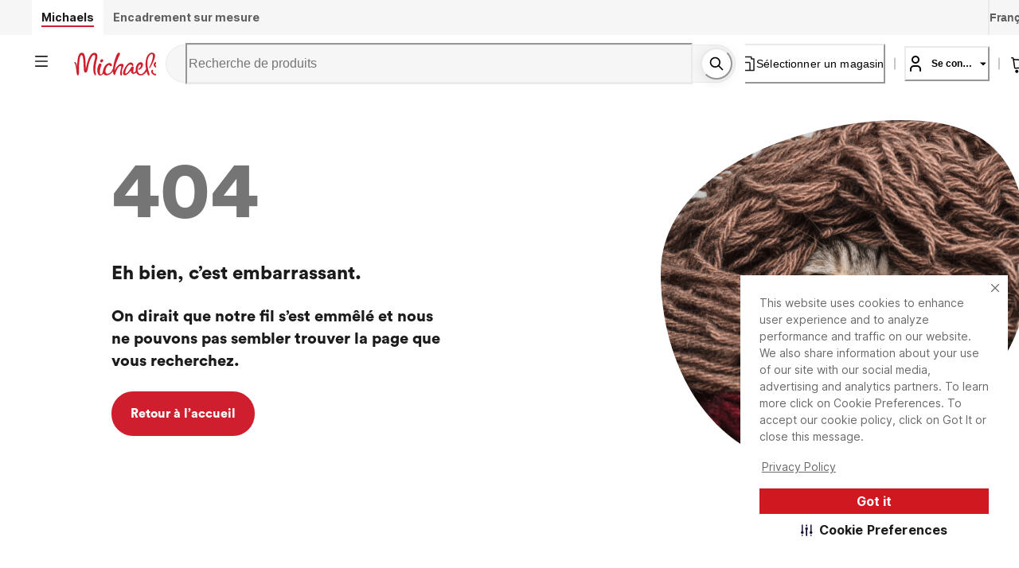

--- FILE ---
content_type: text/javascript
request_url: https://static.platform.michaels.com/_next/web/static/2c-prd/_next/web/_next/static/chunks/tools-bc050c32-44980eb8b513cff7.js
body_size: 61425
content:
"use strict";(self.webpackChunk_N_E=self.webpackChunk_N_E||[]).push([[1185],{126:(e,t,n)=>{n.d(t,{A:()=>s});var r={lessThanXSeconds:{one:"less than a second",other:"less than {{count}} seconds"},xSeconds:{one:"1 second",other:"{{count}} seconds"},halfAMinute:"half a minute",lessThanXMinutes:{one:"less than a minute",other:"less than {{count}} minutes"},xMinutes:{one:"1 minute",other:"{{count}} minutes"},aboutXHours:{one:"about 1 hour",other:"about {{count}} hours"},xHours:{one:"1 hour",other:"{{count}} hours"},xDays:{one:"1 day",other:"{{count}} days"},aboutXWeeks:{one:"about 1 week",other:"about {{count}} weeks"},xWeeks:{one:"1 week",other:"{{count}} weeks"},aboutXMonths:{one:"about 1 month",other:"about {{count}} months"},xMonths:{one:"1 month",other:"{{count}} months"},aboutXYears:{one:"about 1 year",other:"about {{count}} years"},xYears:{one:"1 year",other:"{{count}} years"},overXYears:{one:"over 1 year",other:"over {{count}} years"},almostXYears:{one:"almost 1 year",other:"almost {{count}} years"}};function a(e){return function(){var t=arguments.length>0&&void 0!==arguments[0]?arguments[0]:{},n=t.width?String(t.width):e.defaultWidth;return e.formats[n]||e.formats[e.defaultWidth]}}var o={date:a({formats:{full:"EEEE, MMMM do, y",long:"MMMM do, y",medium:"MMM d, y",short:"MM/dd/yyyy"},defaultWidth:"full"}),time:a({formats:{full:"h:mm:ss a zzzz",long:"h:mm:ss a z",medium:"h:mm:ss a",short:"h:mm a"},defaultWidth:"full"}),dateTime:a({formats:{full:"{{date}} 'at' {{time}}",long:"{{date}} 'at' {{time}}",medium:"{{date}}, {{time}}",short:"{{date}}, {{time}}"},defaultWidth:"full"})},i={lastWeek:"'last' eeee 'at' p",yesterday:"'yesterday at' p",today:"'today at' p",tomorrow:"'tomorrow at' p",nextWeek:"eeee 'at' p",other:"P"};function u(e){return function(t,n){var r;if("formatting"===(null!=n&&n.context?String(n.context):"standalone")&&e.formattingValues){var a=e.defaultFormattingWidth||e.defaultWidth,o=null!=n&&n.width?String(n.width):a;r=e.formattingValues[o]||e.formattingValues[a]}else{var i=e.defaultWidth,u=null!=n&&n.width?String(n.width):e.defaultWidth;r=e.values[u]||e.values[i]}return r[e.argumentCallback?e.argumentCallback(t):t]}}function l(e){return function(t){var n,r=arguments.length>1&&void 0!==arguments[1]?arguments[1]:{},a=r.width,o=a&&e.matchPatterns[a]||e.matchPatterns[e.defaultMatchWidth],i=t.match(o);if(!i)return null;var u=i[0],l=a&&e.parsePatterns[a]||e.parsePatterns[e.defaultParseWidth],s=Array.isArray(l)?function(e,t){for(var n=0;n<e.length;n++)if(t(e[n]))return n}(l,function(e){return e.test(u)}):function(e,t){for(var n in e)if(e.hasOwnProperty(n)&&t(e[n]))return n}(l,function(e){return e.test(u)});return n=e.valueCallback?e.valueCallback(s):s,{value:n=r.valueCallback?r.valueCallback(n):n,rest:t.slice(u.length)}}}let s={code:"en-US",formatDistance:function(e,t,n){var a,o=r[e];if(a="string"==typeof o?o:1===t?o.one:o.other.replace("{{count}}",t.toString()),null!=n&&n.addSuffix)if(n.comparison&&n.comparison>0)return"in "+a;else return a+" ago";return a},formatLong:o,formatRelative:function(e,t,n,r){return i[e]},localize:{ordinalNumber:function(e,t){var n=Number(e),r=n%100;if(r>20||r<10)switch(r%10){case 1:return n+"st";case 2:return n+"nd";case 3:return n+"rd"}return n+"th"},era:u({values:{narrow:["B","A"],abbreviated:["BC","AD"],wide:["Before Christ","Anno Domini"]},defaultWidth:"wide"}),quarter:u({values:{narrow:["1","2","3","4"],abbreviated:["Q1","Q2","Q3","Q4"],wide:["1st quarter","2nd quarter","3rd quarter","4th quarter"]},defaultWidth:"wide",argumentCallback:function(e){return e-1}}),month:u({values:{narrow:["J","F","M","A","M","J","J","A","S","O","N","D"],abbreviated:["Jan","Feb","Mar","Apr","May","Jun","Jul","Aug","Sep","Oct","Nov","Dec"],wide:["January","February","March","April","May","June","July","August","September","October","November","December"]},defaultWidth:"wide"}),day:u({values:{narrow:["S","M","T","W","T","F","S"],short:["Su","Mo","Tu","We","Th","Fr","Sa"],abbreviated:["Sun","Mon","Tue","Wed","Thu","Fri","Sat"],wide:["Sunday","Monday","Tuesday","Wednesday","Thursday","Friday","Saturday"]},defaultWidth:"wide"}),dayPeriod:u({values:{narrow:{am:"a",pm:"p",midnight:"mi",noon:"n",morning:"morning",afternoon:"afternoon",evening:"evening",night:"night"},abbreviated:{am:"AM",pm:"PM",midnight:"midnight",noon:"noon",morning:"morning",afternoon:"afternoon",evening:"evening",night:"night"},wide:{am:"a.m.",pm:"p.m.",midnight:"midnight",noon:"noon",morning:"morning",afternoon:"afternoon",evening:"evening",night:"night"}},defaultWidth:"wide",formattingValues:{narrow:{am:"a",pm:"p",midnight:"mi",noon:"n",morning:"in the morning",afternoon:"in the afternoon",evening:"in the evening",night:"at night"},abbreviated:{am:"AM",pm:"PM",midnight:"midnight",noon:"noon",morning:"in the morning",afternoon:"in the afternoon",evening:"in the evening",night:"at night"},wide:{am:"a.m.",pm:"p.m.",midnight:"midnight",noon:"noon",morning:"in the morning",afternoon:"in the afternoon",evening:"in the evening",night:"at night"}},defaultFormattingWidth:"wide"})},match:{ordinalNumber:function(e){return function(t){var n=arguments.length>1&&void 0!==arguments[1]?arguments[1]:{},r=t.match(e.matchPattern);if(!r)return null;var a=r[0],o=t.match(e.parsePattern);if(!o)return null;var i=e.valueCallback?e.valueCallback(o[0]):o[0];return{value:i=n.valueCallback?n.valueCallback(i):i,rest:t.slice(a.length)}}}({matchPattern:/^(\d+)(th|st|nd|rd)?/i,parsePattern:/\d+/i,valueCallback:function(e){return parseInt(e,10)}}),era:l({matchPatterns:{narrow:/^(b|a)/i,abbreviated:/^(b\.?\s?c\.?|b\.?\s?c\.?\s?e\.?|a\.?\s?d\.?|c\.?\s?e\.?)/i,wide:/^(before christ|before common era|anno domini|common era)/i},defaultMatchWidth:"wide",parsePatterns:{any:[/^b/i,/^(a|c)/i]},defaultParseWidth:"any"}),quarter:l({matchPatterns:{narrow:/^[1234]/i,abbreviated:/^q[1234]/i,wide:/^[1234](th|st|nd|rd)? quarter/i},defaultMatchWidth:"wide",parsePatterns:{any:[/1/i,/2/i,/3/i,/4/i]},defaultParseWidth:"any",valueCallback:function(e){return e+1}}),month:l({matchPatterns:{narrow:/^[jfmasond]/i,abbreviated:/^(jan|feb|mar|apr|may|jun|jul|aug|sep|oct|nov|dec)/i,wide:/^(january|february|march|april|may|june|july|august|september|october|november|december)/i},defaultMatchWidth:"wide",parsePatterns:{narrow:[/^j/i,/^f/i,/^m/i,/^a/i,/^m/i,/^j/i,/^j/i,/^a/i,/^s/i,/^o/i,/^n/i,/^d/i],any:[/^ja/i,/^f/i,/^mar/i,/^ap/i,/^may/i,/^jun/i,/^jul/i,/^au/i,/^s/i,/^o/i,/^n/i,/^d/i]},defaultParseWidth:"any"}),day:l({matchPatterns:{narrow:/^[smtwf]/i,short:/^(su|mo|tu|we|th|fr|sa)/i,abbreviated:/^(sun|mon|tue|wed|thu|fri|sat)/i,wide:/^(sunday|monday|tuesday|wednesday|thursday|friday|saturday)/i},defaultMatchWidth:"wide",parsePatterns:{narrow:[/^s/i,/^m/i,/^t/i,/^w/i,/^t/i,/^f/i,/^s/i],any:[/^su/i,/^m/i,/^tu/i,/^w/i,/^th/i,/^f/i,/^sa/i]},defaultParseWidth:"any"}),dayPeriod:l({matchPatterns:{narrow:/^(a|p|mi|n|(in the|at) (morning|afternoon|evening|night))/i,any:/^([ap]\.?\s?m\.?|midnight|noon|(in the|at) (morning|afternoon|evening|night))/i},defaultMatchWidth:"any",parsePatterns:{any:{am:/^a/i,pm:/^p/i,midnight:/^mi/i,noon:/^no/i,morning:/morning/i,afternoon:/afternoon/i,evening:/evening/i,night:/night/i}},defaultParseWidth:"any"})},options:{weekStartsOn:0,firstWeekContainsDate:1}}},1169:(e,t,n)=>{Object.defineProperty(t,"__esModule",{value:!0}),t.default=function(e,t,n){var i=String(t),l=n||{},s=i.match(u);if(s){var c=(0,o.default)(l.originalDate||e,l);i=s.reduce(function(e,t){if("'"===t[0])return e;var n=e.indexOf(t),r="'"===e[n-1],o=e.replace(t,"'"+a.default[t[0]](c,t,null,l)+"'");return r?o.substring(0,n-1)+o.substring(n+1):o},i)}return(0,r.default)(e,i,l)};var r=i(n(42266)),a=i(n(15662)),o=i(n(48168));function i(e){return e&&e.__esModule?e:{default:e}}var u=/([xXOz]+)|''|'(''|[^'])+('|$)/g;e.exports=t.default},1274:(e,t,n)=>{n.d(t,{A:()=>a});var r=n(69103);let a={y:function(e,t){var n=e.getUTCFullYear(),a=n>0?n:1-n;return(0,r.A)("yy"===t?a%100:a,t.length)},M:function(e,t){var n=e.getUTCMonth();return"M"===t?String(n+1):(0,r.A)(n+1,2)},d:function(e,t){return(0,r.A)(e.getUTCDate(),t.length)},a:function(e,t){var n=e.getUTCHours()/12>=1?"pm":"am";switch(t){case"a":case"aa":return n.toUpperCase();case"aaa":return n;case"aaaaa":return n[0];default:return"am"===n?"a.m.":"p.m."}},h:function(e,t){return(0,r.A)(e.getUTCHours()%12||12,t.length)},H:function(e,t){return(0,r.A)(e.getUTCHours(),t.length)},m:function(e,t){return(0,r.A)(e.getUTCMinutes(),t.length)},s:function(e,t){return(0,r.A)(e.getUTCSeconds(),t.length)},S:function(e,t){var n=t.length,a=Math.floor(e.getUTCMilliseconds()*Math.pow(10,n-3));return(0,r.A)(a,t.length)}}},1600:(e,t,n)=>{var r=n(22455).default;Object.defineProperty(t,"__esModule",{value:!0}),t.default=function(e,t){(0,o.default)(2,arguments);var n=(0,i.default)(t);return(0,a.default)(e,-n)};var a=r(n(84073)),o=r(n(42549)),i=r(n(25260));e.exports=t.default},2467:(e,t,n)=>{n.d(t,{A:()=>s});var r=n(91992),a=n(58937),o=n(54615),i=n(64340),u=n(22555),l=n(22053);function s(e,t){(0,i.A)(1,arguments);var n=(0,r.A)(e);return Math.round(((0,a.A)(n,t).getTime()-(function(e,t){(0,i.A)(1,arguments);var n,r,s,c,d,f,h,m,g=(0,l.q)(),v=(0,u.A)(null!=(n=null!=(r=null!=(s=null!=(c=null==t?void 0:t.firstWeekContainsDate)?c:null==t||null==(d=t.locale)||null==(f=d.options)?void 0:f.firstWeekContainsDate)?s:g.firstWeekContainsDate)?r:null==(h=g.locale)||null==(m=h.options)?void 0:m.firstWeekContainsDate)?n:1),A=(0,o.A)(e,t),w=new Date(0);return w.setUTCFullYear(A,0,v),w.setUTCHours(0,0,0,0),(0,a.A)(w,t)})(n,t).getTime())/6048e5)+1}},3244:(e,t)=>{Object.defineProperty(t,"__esModule",{value:!0}),t.default=void 0;var n={lessThanXSeconds:{one:"less than a second",other:"less than {{count}} seconds"},xSeconds:{one:"1 second",other:"{{count}} seconds"},halfAMinute:"half a minute",lessThanXMinutes:{one:"less than a minute",other:"less than {{count}} minutes"},xMinutes:{one:"1 minute",other:"{{count}} minutes"},aboutXHours:{one:"about 1 hour",other:"about {{count}} hours"},xHours:{one:"1 hour",other:"{{count}} hours"},xDays:{one:"1 day",other:"{{count}} days"},aboutXWeeks:{one:"about 1 week",other:"about {{count}} weeks"},xWeeks:{one:"1 week",other:"{{count}} weeks"},aboutXMonths:{one:"about 1 month",other:"about {{count}} months"},xMonths:{one:"1 month",other:"{{count}} months"},aboutXYears:{one:"about 1 year",other:"about {{count}} years"},xYears:{one:"1 year",other:"{{count}} years"},overXYears:{one:"over 1 year",other:"over {{count}} years"},almostXYears:{one:"almost 1 year",other:"almost {{count}} years"}};t.default=function(e,t,r){var a,o=n[e];if(a="string"==typeof o?o:1===t?o.one:o.other.replace("{{count}}",t.toString()),null!=r&&r.addSuffix)if(r.comparison&&r.comparison>0)return"in "+a;else return a+" ago";return a},e.exports=t.default},3252:(e,t,n)=>{n.d(t,{A:()=>o});var r=n(91992),a=n(64340);function o(e){(0,a.A)(1,arguments);var t=(0,r.A)(e),n=t.getUTCDay();return t.setUTCDate(t.getUTCDate()-(7*(n<1)+n-1)),t.setUTCHours(0,0,0,0),t}},3302:(e,t,n)=>{n.d(t,{A:()=>l});var r=n(94304),a=n(80177),o=n(37660),i=n(62640),u=n(96684);function l(e,t){(0,a.A)(1,arguments);var n,l,s,c,d,f,h,m,g=(0,r.A)(e),v=g.getUTCFullYear(),A=(0,u.q)(),w=(0,i.A)(null!=(n=null!=(l=null!=(s=null!=(c=null==t?void 0:t.firstWeekContainsDate)?c:null==t||null==(d=t.locale)||null==(f=d.options)?void 0:f.firstWeekContainsDate)?s:A.firstWeekContainsDate)?l:null==(h=A.locale)||null==(m=h.options)?void 0:m.firstWeekContainsDate)?n:1);if(!(w>=1&&w<=7))throw RangeError("firstWeekContainsDate must be between 1 and 7 inclusively");var y=new Date(0);y.setUTCFullYear(v+1,0,w),y.setUTCHours(0,0,0,0);var p=(0,o.A)(y,t),b=new Date(0);b.setUTCFullYear(v,0,w),b.setUTCHours(0,0,0,0);var T=(0,o.A)(b,t);return g.getTime()>=p.getTime()?v+1:g.getTime()>=T.getTime()?v:v-1}},3372:(e,t,n)=>{var r=n(29563).default;Object.defineProperty(t,"__esModule",{value:!0}),t.default=function(e,t){return(0,i.default)(2,arguments),new Date((0,o.default)(e).getTime()+(0,a.default)(t))};var a=r(n(50839)),o=r(n(64492)),i=r(n(61768));e.exports=t.default},3603:(e,t)=>{Object.defineProperty(t,"__esModule",{value:!0}),t.default=void 0;var n={lastWeek:"'last' eeee 'at' p",yesterday:"'yesterday at' p",today:"'today at' p",tomorrow:"'tomorrow at' p",nextWeek:"eeee 'at' p",other:"P"};t.default=function(e,t,r,a){return n[e]},e.exports=t.default},4042:(e,t)=>{Object.defineProperty(t,"__esModule",{value:!0}),t.default=function(e){return function(t,n){var r;if("formatting"===(null!=n&&n.context?String(n.context):"standalone")&&e.formattingValues){var a=e.defaultFormattingWidth||e.defaultWidth,o=null!=n&&n.width?String(n.width):a;r=e.formattingValues[o]||e.formattingValues[a]}else{var i=e.defaultWidth,u=null!=n&&n.width?String(n.width):e.defaultWidth;r=e.values[u]||e.values[i]}return r[e.argumentCallback?e.argumentCallback(t):t]}},e.exports=t.default},4147:(e,t,n)=>{Object.defineProperty(t,"__esModule",{value:!0}),t.default=function(e,t,n){var o=(0,a.default)(e,n),i=(0,r.default)(t,o,!0),u=new Date(o.getTime()-i),l=new Date(0);return l.setFullYear(u.getUTCFullYear(),u.getUTCMonth(),u.getUTCDate()),l.setHours(u.getUTCHours(),u.getUTCMinutes(),u.getUTCSeconds(),u.getUTCMilliseconds()),l};var r=o(n(8272)),a=o(n(47428));function o(e){return e&&e.__esModule?e:{default:e}}e.exports=t.default},4256:(e,t,n)=>{var r=n(22455).default;Object.defineProperty(t,"__esModule",{value:!0}),t.default=function(e,t){(0,o.default)(1,arguments);var n,r,l,s,c,d,f,h,m=(0,u.getDefaultOptions)(),g=(0,i.default)(null!=(n=null!=(r=null!=(l=null!=(s=null==t?void 0:t.weekStartsOn)?s:null==t||null==(c=t.locale)||null==(d=c.options)?void 0:d.weekStartsOn)?l:m.weekStartsOn)?r:null==(f=m.locale)||null==(h=f.options)?void 0:h.weekStartsOn)?n:0);if(!(g>=0&&g<=6))throw RangeError("weekStartsOn must be between 0 and 6 inclusively");var v=(0,a.default)(e),A=v.getUTCDay();return v.setUTCDate(v.getUTCDate()-(7*(A<g)+A-g)),v.setUTCHours(0,0,0,0),v};var a=r(n(8071)),o=r(n(42549)),i=r(n(25260)),u=n(48440);e.exports=t.default},4919:(e,t)=>{Object.defineProperty(t,"__esModule",{value:!0}),t.default=function(e){var t=new Date(Date.UTC(e.getFullYear(),e.getMonth(),e.getDate(),e.getHours(),e.getMinutes(),e.getSeconds(),e.getMilliseconds()));return t.setUTCFullYear(e.getFullYear()),e.getTime()-t.getTime()},e.exports=t.default},5115:(e,t,n)=>{n.d(t,{A:()=>o});var r=function(e,t){switch(e){case"P":return t.date({width:"short"});case"PP":return t.date({width:"medium"});case"PPP":return t.date({width:"long"});default:return t.date({width:"full"})}},a=function(e,t){switch(e){case"p":return t.time({width:"short"});case"pp":return t.time({width:"medium"});case"ppp":return t.time({width:"long"});default:return t.time({width:"full"})}};let o={p:a,P:function(e,t){var n,o=e.match(/(P+)(p+)?/)||[],i=o[1],u=o[2];if(!u)return r(e,t);switch(i){case"P":n=t.dateTime({width:"short"});break;case"PP":n=t.dateTime({width:"medium"});break;case"PPP":n=t.dateTime({width:"long"});break;default:n=t.dateTime({width:"full"})}return n.replace("{{date}}",r(i,t)).replace("{{time}}",a(u,t))}}},5435:(e,t,n)=>{n.d(t,{A:()=>i});var r=n(94304),a=n(80177),o=n(16687);function i(e){(0,a.A)(1,arguments);var t=(0,r.A)(e),n=t.getUTCFullYear(),i=new Date(0);i.setUTCFullYear(n+1,0,4),i.setUTCHours(0,0,0,0);var u=(0,o.A)(i),l=new Date(0);l.setUTCFullYear(n,0,4),l.setUTCHours(0,0,0,0);var s=(0,o.A)(l);return t.getTime()>=u.getTime()?n+1:t.getTime()>=s.getTime()?n:n-1}},6995:(e,t,n)=>{var r=n(22455).default;Object.defineProperty(t,"__esModule",{value:!0}),t.default=function(e){(0,o.default)(1,arguments);var t=(0,a.default)(e),n=t.getUTCDay();return t.setUTCDate(t.getUTCDate()-(7*(n<1)+n-1)),t.setUTCHours(0,0,0,0),t};var a=r(n(8071)),o=r(n(42549));e.exports=t.default},8071:(e,t,n)=>{var r=n(22455).default;Object.defineProperty(t,"__esModule",{value:!0}),t.default=function(e){(0,o.default)(1,arguments);var t=Object.prototype.toString.call(e);return e instanceof Date||"object"===(0,a.default)(e)&&"[object Date]"===t?new Date(e.getTime()):"number"==typeof e||"[object Number]"===t?new Date(e):(("string"==typeof e||"[object String]"===t)&&"undefined"!=typeof console&&(console.warn("Starting with v2.0.0-beta.1 date-fns doesn't accept strings as date arguments. Please use `parseISO` to parse strings. See: https://github.com/date-fns/date-fns/blob/master/docs/upgradeGuide.md#string-arguments"),console.warn(Error().stack)),new Date(NaN))};var a=r(n(92639)),o=r(n(42549));e.exports=t.default},8272:(e,t,n)=>{Object.defineProperty(t,"__esModule",{value:!0}),t.default=function(e,t,n){if(!e||(r=i.timezoneZ.exec(e)))return 0;if(r=i.timezoneHH.exec(e))return l(c=parseInt(r[1],10))?-(36e5*c):NaN;if(r=i.timezoneHHMM.exec(e)){var r,o,c=parseInt(r[2],10),d=parseInt(r[3],10);return l(c,d)?(o=36e5*Math.abs(c)+6e4*d,"+"===r[1]?-o:o):NaN}if(function(e){if(s[e])return!0;try{return new Intl.DateTimeFormat(void 0,{timeZone:e}),s[e]=!0,!0}catch(e){return!1}}(e)){t=new Date(t||Date.now());var f,h=u(n?t:(f=t,(0,a.default)(f.getFullYear(),f.getMonth(),f.getDate(),f.getHours(),f.getMinutes(),f.getSeconds(),f.getMilliseconds())),e);return-(n?h:function(e,t,n){var r=e.getTime()-t,a=u(new Date(r),n);if(t===a)return t;var o=u(new Date(r-=a-t),n);return a===o?a:Math.max(a,o)}(t,h,e))}return NaN};var r=o(n(32143)),a=o(n(24984));function o(e){return e&&e.__esModule?e:{default:e}}var i={timezoneZ:/^(Z)$/,timezoneHH:/^([+-]\d{2})$/,timezoneHHMM:/^([+-])(\d{2}):?(\d{2})$/};function u(e,t){var n=(0,r.default)(e,t),o=(0,a.default)(n[0],n[1]-1,n[2],n[3]%24,n[4],n[5],0).getTime(),i=e.getTime(),u=i%1e3;return o-(i-=u>=0?u:1e3+u)}function l(e,t){return -23<=e&&e<=23&&(null==t||0<=t&&t<=59)}var s={};e.exports=t.default},8646:(e,t)=>{Object.defineProperty(t,"__esModule",{value:!0}),t.default=function(e,t,n,r,a,o,i){var u=new Date(0);return u.setUTCFullYear(e,t,n),u.setUTCHours(r,a,o,i),u},e.exports=t.default},9130:(e,t,n)=>{var r=n(29563).default;Object.defineProperty(t,"__esModule",{value:!0}),t.default=function(e,t){(0,u.default)(1,arguments);var n=(0,a.default)(e);return Math.round(((0,o.default)(n,t).getTime()-(0,i.default)(n,t).getTime())/6048e5)+1};var a=r(n(64492)),o=r(n(52269)),i=r(n(62568)),u=r(n(61768));e.exports=t.default},10022:(e,t,n)=>{var r=n(22455).default;Object.defineProperty(t,"__esModule",{value:!0}),t.default=void 0,t.default=r(n(44773)).default,e.exports=t.default},11502:(e,t,n)=>{var r=n(22455).default;Object.defineProperty(t,"__esModule",{value:!0}),t.default=function(e){return(0,i.default)(1,arguments),(!!(0,a.default)(e)||"number"==typeof e)&&!isNaN(Number((0,o.default)(e)))};var a=r(n(28238)),o=r(n(8071)),i=r(n(42549));e.exports=t.default},12001:(e,t)=>{Object.defineProperty(t,"__esModule",{value:!0}),t.default=function(e){return function(t){var n=arguments.length>1&&void 0!==arguments[1]?arguments[1]:{},r=t.match(e.matchPattern);if(!r)return null;var a=r[0],o=t.match(e.parsePattern);if(!o)return null;var i=e.valueCallback?e.valueCallback(o[0]):o[0];return{value:i=n.valueCallback?n.valueCallback(i):i,rest:t.slice(a.length)}}},e.exports=t.default},13311:(e,t,n)=>{var r=n(22455).default;Object.defineProperty(t,"__esModule",{value:!0}),t.default=function(e){(0,o.default)(1,arguments);var t=(0,a.default)(e),n=t.getUTCFullYear(),r=new Date(0);r.setUTCFullYear(n+1,0,4),r.setUTCHours(0,0,0,0);var u=(0,i.default)(r),l=new Date(0);l.setUTCFullYear(n,0,4),l.setUTCHours(0,0,0,0);var s=(0,i.default)(l);return t.getTime()>=u.getTime()?n+1:t.getTime()>=s.getTime()?n:n-1};var a=r(n(8071)),o=r(n(42549)),i=r(n(6995));e.exports=t.default},13390:(e,t,n)=>{Object.defineProperty(t,"__esModule",{value:!0}),t.default=function(e,t,n,i){var u=(0,r.default)(i);return u.timeZone=t,u.originalDate=e,(0,a.default)((0,o.default)(e,t),n,u)};var r=i(n(37211)),a=i(n(79758)),o=i(n(4147));function i(e){return e&&e.__esModule?e:{default:e}}e.exports=t.default},13799:(e,t,n)=>{var r=n(29563).default;Object.defineProperty(t,"__esModule",{value:!0}),t.default=void 0;var a=r(n(24456));t.default={ordinalNumber:(0,r(n(96108)).default)({matchPattern:/^(\d+)(th|st|nd|rd)?/i,parsePattern:/\d+/i,valueCallback:function(e){return parseInt(e,10)}}),era:(0,a.default)({matchPatterns:{narrow:/^(b|a)/i,abbreviated:/^(b\.?\s?c\.?|b\.?\s?c\.?\s?e\.?|a\.?\s?d\.?|c\.?\s?e\.?)/i,wide:/^(before christ|before common era|anno domini|common era)/i},defaultMatchWidth:"wide",parsePatterns:{any:[/^b/i,/^(a|c)/i]},defaultParseWidth:"any"}),quarter:(0,a.default)({matchPatterns:{narrow:/^[1234]/i,abbreviated:/^q[1234]/i,wide:/^[1234](th|st|nd|rd)? quarter/i},defaultMatchWidth:"wide",parsePatterns:{any:[/1/i,/2/i,/3/i,/4/i]},defaultParseWidth:"any",valueCallback:function(e){return e+1}}),month:(0,a.default)({matchPatterns:{narrow:/^[jfmasond]/i,abbreviated:/^(jan|feb|mar|apr|may|jun|jul|aug|sep|oct|nov|dec)/i,wide:/^(january|february|march|april|may|june|july|august|september|october|november|december)/i},defaultMatchWidth:"wide",parsePatterns:{narrow:[/^j/i,/^f/i,/^m/i,/^a/i,/^m/i,/^j/i,/^j/i,/^a/i,/^s/i,/^o/i,/^n/i,/^d/i],any:[/^ja/i,/^f/i,/^mar/i,/^ap/i,/^may/i,/^jun/i,/^jul/i,/^au/i,/^s/i,/^o/i,/^n/i,/^d/i]},defaultParseWidth:"any"}),day:(0,a.default)({matchPatterns:{narrow:/^[smtwf]/i,short:/^(su|mo|tu|we|th|fr|sa)/i,abbreviated:/^(sun|mon|tue|wed|thu|fri|sat)/i,wide:/^(sunday|monday|tuesday|wednesday|thursday|friday|saturday)/i},defaultMatchWidth:"wide",parsePatterns:{narrow:[/^s/i,/^m/i,/^t/i,/^w/i,/^t/i,/^f/i,/^s/i],any:[/^su/i,/^m/i,/^tu/i,/^w/i,/^th/i,/^f/i,/^sa/i]},defaultParseWidth:"any"}),dayPeriod:(0,a.default)({matchPatterns:{narrow:/^(a|p|mi|n|(in the|at) (morning|afternoon|evening|night))/i,any:/^([ap]\.?\s?m\.?|midnight|noon|(in the|at) (morning|afternoon|evening|night))/i},defaultMatchWidth:"any",parsePatterns:{any:{am:/^a/i,pm:/^p/i,midnight:/^mi/i,noon:/^no/i,morning:/morning/i,afternoon:/afternoon/i,evening:/evening/i,night:/night/i}},defaultParseWidth:"any"})},e.exports=t.default},14723:(e,t,n)=>{n.d(t,{A:()=>r});function r(e){var t=new Date(Date.UTC(e.getFullYear(),e.getMonth(),e.getDate(),e.getHours(),e.getMinutes(),e.getSeconds(),e.getMilliseconds()));return t.setUTCFullYear(e.getFullYear()),e.getTime()-t.getTime()}},15662:(e,t,n)=>{Object.defineProperty(t,"__esModule",{value:!0}),t.default=void 0;var r=o(n(41037)),a=o(n(89212));function o(e){return e&&e.__esModule?e:{default:e}}function i(e,t){var n=e?(0,a.default)(e,t,!0)/6e4:t.getTimezoneOffset();if(Number.isNaN(n))throw RangeError("Invalid time zone specified: "+e);return n}function u(e,t){for(var n=Math.abs(e).toString();n.length<t;)n="0"+n;return(e<0?"-":"")+n}function l(e,t){var n=Math.abs(e);return(e>0?"-":"+")+u(Math.floor(n/60),2)+(t||"")+u(Math.floor(n%60),2)}function s(e,t){return e%60==0?(e>0?"-":"+")+u(Math.abs(e)/60,2):l(e,t)}t.default={X:function(e,t,n,r){var a=i(r.timeZone,e);if(0===a)return"Z";switch(t){case"X":return s(a);case"XXXX":case"XX":return l(a);default:return l(a,":")}},x:function(e,t,n,r){var a=i(r.timeZone,e);switch(t){case"x":return s(a);case"xxxx":case"xx":return l(a);default:return l(a,":")}},O:function(e,t,n,r){var a,o,s,c,d,f=i(r.timeZone,e);switch(t){case"O":case"OO":case"OOO":return"GMT"+(o=(a=f)>0?"-":"+",c=Math.floor((s=Math.abs(a))/60),0==(d=s%60)?o+String(c):o+String(c)+":"+u(d,2));default:return"GMT"+l(f,":")}},z:function(e,t,n,a){switch(t){case"z":case"zz":case"zzz":return(0,r.default)("short",e,a);default:return(0,r.default)("long",e,a)}}},e.exports=t.default},15809:(e,t,n)=>{var r=n(29563).default;Object.defineProperty(t,"__esModule",{value:!0}),t.default=function(e,t){(0,o.default)(2,arguments);var n=(0,i.default)(t);return(0,a.default)(e,-n)};var a=r(n(3372)),o=r(n(61768)),i=r(n(50839));e.exports=t.default},16685:(e,t,n)=>{Object.defineProperty(t,"__esModule",{value:!0}),t.default=function(e,t){return-(0,r.default)(e,t)};var r=function(e){return e&&e.__esModule?e:{default:e}}(n(89212));e.exports=t.default},16687:(e,t,n)=>{n.d(t,{A:()=>o});var r=n(94304),a=n(80177);function o(e){(0,a.A)(1,arguments);var t=(0,r.A)(e),n=t.getUTCDay();return t.setUTCDate(t.getUTCDate()-(7*(n<1)+n-1)),t.setUTCHours(0,0,0,0),t}},17446:(e,t,n)=>{var r=n(22455).default;Object.defineProperty(t,"__esModule",{value:!0}),t.default=void 0;var a=r(n(68283));t.default={y:function(e,t){var n=e.getUTCFullYear(),r=n>0?n:1-n;return(0,a.default)("yy"===t?r%100:r,t.length)},M:function(e,t){var n=e.getUTCMonth();return"M"===t?String(n+1):(0,a.default)(n+1,2)},d:function(e,t){return(0,a.default)(e.getUTCDate(),t.length)},a:function(e,t){var n=e.getUTCHours()/12>=1?"pm":"am";switch(t){case"a":case"aa":return n.toUpperCase();case"aaa":return n;case"aaaaa":return n[0];default:return"am"===n?"a.m.":"p.m."}},h:function(e,t){return(0,a.default)(e.getUTCHours()%12||12,t.length)},H:function(e,t){return(0,a.default)(e.getUTCHours(),t.length)},m:function(e,t){return(0,a.default)(e.getUTCMinutes(),t.length)},s:function(e,t){return(0,a.default)(e.getUTCSeconds(),t.length)},S:function(e,t){var n=t.length,r=Math.floor(e.getUTCMilliseconds()*Math.pow(10,n-3));return(0,a.default)(r,t.length)}},e.exports=t.default},18604:(e,t,n)=>{Object.defineProperty(t,"__esModule",{value:!0}),t.default=void 0;var r=o(n(68235)),a=o(n(22758));function o(e){return e&&e.__esModule?e:{default:e}}function i(e,t){var n=e?(0,a.default)(e,t,!0)/6e4:t.getTimezoneOffset();if(Number.isNaN(n))throw RangeError("Invalid time zone specified: "+e);return n}function u(e,t){for(var n=Math.abs(e).toString();n.length<t;)n="0"+n;return(e<0?"-":"")+n}function l(e,t){var n=Math.abs(e);return(e>0?"-":"+")+u(Math.floor(n/60),2)+(t||"")+u(Math.floor(n%60),2)}function s(e,t){return e%60==0?(e>0?"-":"+")+u(Math.abs(e)/60,2):l(e,t)}t.default={X:function(e,t,n,r){var a=i(r.timeZone,r._originalDate||e);if(0===a)return"Z";switch(t){case"X":return s(a);case"XXXX":case"XX":return l(a);default:return l(a,":")}},x:function(e,t,n,r){var a=i(r.timeZone,r._originalDate||e);switch(t){case"x":return s(a);case"xxxx":case"xx":return l(a);default:return l(a,":")}},O:function(e,t,n,r){var a,o,s,c,d,f=i(r.timeZone,r._originalDate||e);switch(t){case"O":case"OO":case"OOO":return"GMT"+(o=(a=f)>0?"-":"+",c=Math.floor((s=Math.abs(a))/60),0==(d=s%60)?o+String(c):o+String(c)+":"+u(d,2));default:return"GMT"+l(f,":")}},z:function(e,t,n,a){var o=a._originalDate||e;switch(t){case"z":case"zz":case"zzz":return(0,r.default)("short",o,a);default:return(0,r.default)("long",o,a)}}},e.exports=t.default},19678:(e,t)=>{Object.defineProperty(t,"__esModule",{value:!0}),t.isProtectedDayOfYearToken=function(e){return -1!==n.indexOf(e)},t.isProtectedWeekYearToken=function(e){return -1!==r.indexOf(e)},t.throwProtectedError=function(e,t,n){if("YYYY"===e)throw RangeError("Use `yyyy` instead of `YYYY` (in `".concat(t,"`) for formatting years to the input `").concat(n,"`; see: https://github.com/date-fns/date-fns/blob/master/docs/unicodeTokens.md"));if("YY"===e)throw RangeError("Use `yy` instead of `YY` (in `".concat(t,"`) for formatting years to the input `").concat(n,"`; see: https://github.com/date-fns/date-fns/blob/master/docs/unicodeTokens.md"));if("D"===e)throw RangeError("Use `d` instead of `D` (in `".concat(t,"`) for formatting days of the month to the input `").concat(n,"`; see: https://github.com/date-fns/date-fns/blob/master/docs/unicodeTokens.md"));if("DD"===e)throw RangeError("Use `dd` instead of `DD` (in `".concat(t,"`) for formatting days of the month to the input `").concat(n,"`; see: https://github.com/date-fns/date-fns/blob/master/docs/unicodeTokens.md"))};var n=["D","DD"],r=["YY","YYYY"]},20258:(e,t)=>{Object.defineProperty(t,"__esModule",{value:!0}),t.default=void 0,t.default=/(Z|[+-]\d{2}(?::?\d{2})?| UTC| [a-zA-Z]+\/[a-zA-Z_]+(?:\/[a-zA-Z_]+)?)$/,e.exports=t.default},21964:(e,t,n)=>{Object.defineProperty(t,"__esModule",{value:!0}),t.default=function(e,t,n,i){var u=(0,r.default)(i);return u.timeZone=t,(0,a.default)((0,o.default)(e,t),n,u)};var r=i(n(37211)),a=i(n(49676)),o=i(n(62945));function i(e){return e&&e.__esModule?e:{default:e}}e.exports=t.default},22053:(e,t,n)=>{n.d(t,{E:()=>o,q:()=>a});var r={};function a(){return r}function o(e){r=e}},22397:(e,t,n)=>{var r=n(22455).default;Object.defineProperty(t,"__esModule",{value:!0}),t.default=function(e,t,n){(0,f.default)(2,arguments);var r,p,b,T,D,M,x,k,N,Y,S,C,O,U,P,H,W,I,F=String(t),E=(0,h.getDefaultOptions)(),_=null!=(r=null!=(p=null==n?void 0:n.locale)?p:E.locale)?r:m.default,j=(0,d.default)(null!=(b=null!=(T=null!=(D=null!=(M=null==n?void 0:n.firstWeekContainsDate)?M:null==n||null==(x=n.locale)||null==(k=x.options)?void 0:k.firstWeekContainsDate)?D:E.firstWeekContainsDate)?T:null==(N=E.locale)||null==(Y=N.options)?void 0:Y.firstWeekContainsDate)?b:1);if(!(j>=1&&j<=7))throw RangeError("firstWeekContainsDate must be between 1 and 7 inclusively");var q=(0,d.default)(null!=(S=null!=(C=null!=(O=null!=(U=null==n?void 0:n.weekStartsOn)?U:null==n||null==(P=n.locale)||null==(H=P.options)?void 0:H.weekStartsOn)?O:E.weekStartsOn)?C:null==(W=E.locale)||null==(I=W.options)?void 0:I.weekStartsOn)?S:0);if(!(q>=0&&q<=6))throw RangeError("weekStartsOn must be between 0 and 6 inclusively");if(!_.localize)throw RangeError("locale must contain localize property");if(!_.formatLong)throw RangeError("locale must contain formatLong property");var R=(0,i.default)(e);if(!(0,a.default)(R))throw RangeError("Invalid time value");var z=(0,s.default)(R),Z=(0,o.default)(R,z),X={firstWeekContainsDate:j,weekStartsOn:q,locale:_,_originalDate:R};return F.match(v).map(function(e){var t=e[0];return"p"===t||"P"===t?(0,l.default[t])(e,_.formatLong):e}).join("").match(g).map(function(r){if("''"===r)return"'";var a,o,i=r[0];if("'"===i){return(o=(a=r).match(A))?o[1].replace(w,"'"):a}var l=u.default[i];if(l)return!(null!=n&&n.useAdditionalWeekYearTokens)&&(0,c.isProtectedWeekYearToken)(r)&&(0,c.throwProtectedError)(r,t,String(e)),!(null!=n&&n.useAdditionalDayOfYearTokens)&&(0,c.isProtectedDayOfYearToken)(r)&&(0,c.throwProtectedError)(r,t,String(e)),l(Z,r,_.localize,X);if(i.match(y))throw RangeError("Format string contains an unescaped latin alphabet character `"+i+"`");return r}).join("")};var a=r(n(11502)),o=r(n(1600)),i=r(n(8071)),u=r(n(23850)),l=r(n(52e3)),s=r(n(22856)),c=n(74181),d=r(n(25260)),f=r(n(42549)),h=n(48440),m=r(n(10022)),g=/[yYQqMLwIdDecihHKkms]o|(\w)\1*|''|'(''|[^'])+('|$)|./g,v=/P+p+|P+|p+|''|'(''|[^'])+('|$)|./g,A=/^'([^]*?)'?$/,w=/''/g,y=/[a-zA-Z]/;e.exports=t.default},22555:(e,t,n)=>{n.d(t,{A:()=>r});function r(e){if(null===e||!0===e||!1===e)return NaN;var t=Number(e);return isNaN(t)?t:t<0?Math.ceil(t):Math.floor(t)}},22599:(e,t)=>{Object.defineProperty(t,"__esModule",{value:!0}),t.default=void 0;var n=function(e,t){switch(e){case"P":return t.date({width:"short"});case"PP":return t.date({width:"medium"});case"PPP":return t.date({width:"long"});default:return t.date({width:"full"})}},r=function(e,t){switch(e){case"p":return t.time({width:"short"});case"pp":return t.time({width:"medium"});case"ppp":return t.time({width:"long"});default:return t.time({width:"full"})}};t.default={p:r,P:function(e,t){var a,o=e.match(/(P+)(p+)?/)||[],i=o[1],u=o[2];if(!u)return n(e,t);switch(i){case"P":a=t.dateTime({width:"short"});break;case"PP":a=t.dateTime({width:"medium"});break;case"PPP":a=t.dateTime({width:"long"});break;default:a=t.dateTime({width:"full"})}return a.replace("{{date}}",n(i,t)).replace("{{time}}",r(u,t))}},e.exports=t.default},22758:(e,t,n)=>{Object.defineProperty(t,"__esModule",{value:!0}),t.default=function(e,t,n){if(!e||(r=i.timezoneZ.exec(e)))return 0;if(r=i.timezoneHH.exec(e))return l(c=parseInt(r[1],10))?-(36e5*c):NaN;if(r=i.timezoneHHMM.exec(e)){var r,o,c=parseInt(r[1],10),d=parseInt(r[2],10);return l(c,d)?(o=36e5*Math.abs(c)+6e4*d,c>0?-o:o):NaN}if(function(e){if(s[e])return!0;try{return new Intl.DateTimeFormat(void 0,{timeZone:e}),s[e]=!0,!0}catch(e){return!1}}(e)){t=new Date(t||Date.now());var f,h=u(n?t:(f=t,(0,a.default)(f.getFullYear(),f.getMonth(),f.getDate(),f.getHours(),f.getMinutes(),f.getSeconds(),f.getMilliseconds())),e);return-(n?h:function(e,t,n){var r=e.getTime()-t,a=u(new Date(r),n);if(t===a)return t;var o=u(new Date(r-=a-t),n);return a===o?a:Math.max(a,o)}(t,h,e))}return NaN};var r=o(n(65837)),a=o(n(8646));function o(e){return e&&e.__esModule?e:{default:e}}var i={timezoneZ:/^(Z)$/,timezoneHH:/^([+-]\d{2})$/,timezoneHHMM:/^([+-]\d{2}):?(\d{2})$/};function u(e,t){var n=(0,r.default)(e,t),o=(0,a.default)(n[0],n[1]-1,n[2],n[3]%24,n[4],n[5],0).getTime(),i=e.getTime(),u=i%1e3;return o-(i-=u>=0?u:1e3+u)}function l(e,t){return -23<=e&&e<=23&&(null==t||0<=t&&t<=59)}var s={};e.exports=t.default},22856:(e,t)=>{Object.defineProperty(t,"__esModule",{value:!0}),t.default=function(e){var t=new Date(Date.UTC(e.getFullYear(),e.getMonth(),e.getDate(),e.getHours(),e.getMinutes(),e.getSeconds(),e.getMilliseconds()));return t.setUTCFullYear(e.getFullYear()),e.getTime()-t.getTime()},e.exports=t.default},23850:(e,t,n)=>{var r=n(22455).default;Object.defineProperty(t,"__esModule",{value:!0}),t.default=void 0;var a=r(n(66349)),o=r(n(66346)),i=r(n(13311)),u=r(n(45127)),l=r(n(36410)),s=r(n(68283)),c=r(n(17446)),d={midnight:"midnight",noon:"noon",morning:"morning",afternoon:"afternoon",evening:"evening",night:"night"};function f(e,t){var n=e>0?"-":"+",r=Math.abs(e),a=Math.floor(r/60),o=r%60;return 0===o?n+String(a):n+String(a)+(t||"")+(0,s.default)(o,2)}function h(e,t){return e%60==0?(e>0?"-":"+")+(0,s.default)(Math.abs(e)/60,2):m(e,t)}function m(e,t){var n=Math.abs(e);return(e>0?"-":"+")+(0,s.default)(Math.floor(n/60),2)+(t||"")+(0,s.default)(n%60,2)}t.default={G:function(e,t,n){var r=+(e.getUTCFullYear()>0);switch(t){case"G":case"GG":case"GGG":return n.era(r,{width:"abbreviated"});case"GGGGG":return n.era(r,{width:"narrow"});default:return n.era(r,{width:"wide"})}},y:function(e,t,n){if("yo"===t){var r=e.getUTCFullYear();return n.ordinalNumber(r>0?r:1-r,{unit:"year"})}return c.default.y(e,t)},Y:function(e,t,n,r){var a=(0,l.default)(e,r),o=a>0?a:1-a;if("YY"===t){var i=o%100;return(0,s.default)(i,2)}return"Yo"===t?n.ordinalNumber(o,{unit:"year"}):(0,s.default)(o,t.length)},R:function(e,t){var n=(0,i.default)(e);return(0,s.default)(n,t.length)},u:function(e,t){var n=e.getUTCFullYear();return(0,s.default)(n,t.length)},Q:function(e,t,n){var r=Math.ceil((e.getUTCMonth()+1)/3);switch(t){case"Q":return String(r);case"QQ":return(0,s.default)(r,2);case"Qo":return n.ordinalNumber(r,{unit:"quarter"});case"QQQ":return n.quarter(r,{width:"abbreviated",context:"formatting"});case"QQQQQ":return n.quarter(r,{width:"narrow",context:"formatting"});default:return n.quarter(r,{width:"wide",context:"formatting"})}},q:function(e,t,n){var r=Math.ceil((e.getUTCMonth()+1)/3);switch(t){case"q":return String(r);case"qq":return(0,s.default)(r,2);case"qo":return n.ordinalNumber(r,{unit:"quarter"});case"qqq":return n.quarter(r,{width:"abbreviated",context:"standalone"});case"qqqqq":return n.quarter(r,{width:"narrow",context:"standalone"});default:return n.quarter(r,{width:"wide",context:"standalone"})}},M:function(e,t,n){var r=e.getUTCMonth();switch(t){case"M":case"MM":return c.default.M(e,t);case"Mo":return n.ordinalNumber(r+1,{unit:"month"});case"MMM":return n.month(r,{width:"abbreviated",context:"formatting"});case"MMMMM":return n.month(r,{width:"narrow",context:"formatting"});default:return n.month(r,{width:"wide",context:"formatting"})}},L:function(e,t,n){var r=e.getUTCMonth();switch(t){case"L":return String(r+1);case"LL":return(0,s.default)(r+1,2);case"Lo":return n.ordinalNumber(r+1,{unit:"month"});case"LLL":return n.month(r,{width:"abbreviated",context:"standalone"});case"LLLLL":return n.month(r,{width:"narrow",context:"standalone"});default:return n.month(r,{width:"wide",context:"standalone"})}},w:function(e,t,n,r){var a=(0,u.default)(e,r);return"wo"===t?n.ordinalNumber(a,{unit:"week"}):(0,s.default)(a,t.length)},I:function(e,t,n){var r=(0,o.default)(e);return"Io"===t?n.ordinalNumber(r,{unit:"week"}):(0,s.default)(r,t.length)},d:function(e,t,n){return"do"===t?n.ordinalNumber(e.getUTCDate(),{unit:"date"}):c.default.d(e,t)},D:function(e,t,n){var r=(0,a.default)(e);return"Do"===t?n.ordinalNumber(r,{unit:"dayOfYear"}):(0,s.default)(r,t.length)},E:function(e,t,n){var r=e.getUTCDay();switch(t){case"E":case"EE":case"EEE":return n.day(r,{width:"abbreviated",context:"formatting"});case"EEEEE":return n.day(r,{width:"narrow",context:"formatting"});case"EEEEEE":return n.day(r,{width:"short",context:"formatting"});default:return n.day(r,{width:"wide",context:"formatting"})}},e:function(e,t,n,r){var a=e.getUTCDay(),o=(a-r.weekStartsOn+8)%7||7;switch(t){case"e":return String(o);case"ee":return(0,s.default)(o,2);case"eo":return n.ordinalNumber(o,{unit:"day"});case"eee":return n.day(a,{width:"abbreviated",context:"formatting"});case"eeeee":return n.day(a,{width:"narrow",context:"formatting"});case"eeeeee":return n.day(a,{width:"short",context:"formatting"});default:return n.day(a,{width:"wide",context:"formatting"})}},c:function(e,t,n,r){var a=e.getUTCDay(),o=(a-r.weekStartsOn+8)%7||7;switch(t){case"c":return String(o);case"cc":return(0,s.default)(o,t.length);case"co":return n.ordinalNumber(o,{unit:"day"});case"ccc":return n.day(a,{width:"abbreviated",context:"standalone"});case"ccccc":return n.day(a,{width:"narrow",context:"standalone"});case"cccccc":return n.day(a,{width:"short",context:"standalone"});default:return n.day(a,{width:"wide",context:"standalone"})}},i:function(e,t,n){var r=e.getUTCDay(),a=0===r?7:r;switch(t){case"i":return String(a);case"ii":return(0,s.default)(a,t.length);case"io":return n.ordinalNumber(a,{unit:"day"});case"iii":return n.day(r,{width:"abbreviated",context:"formatting"});case"iiiii":return n.day(r,{width:"narrow",context:"formatting"});case"iiiiii":return n.day(r,{width:"short",context:"formatting"});default:return n.day(r,{width:"wide",context:"formatting"})}},a:function(e,t,n){var r=e.getUTCHours()/12>=1?"pm":"am";switch(t){case"a":case"aa":return n.dayPeriod(r,{width:"abbreviated",context:"formatting"});case"aaa":return n.dayPeriod(r,{width:"abbreviated",context:"formatting"}).toLowerCase();case"aaaaa":return n.dayPeriod(r,{width:"narrow",context:"formatting"});default:return n.dayPeriod(r,{width:"wide",context:"formatting"})}},b:function(e,t,n){var r,a=e.getUTCHours();switch(r=12===a?d.noon:0===a?d.midnight:a/12>=1?"pm":"am",t){case"b":case"bb":return n.dayPeriod(r,{width:"abbreviated",context:"formatting"});case"bbb":return n.dayPeriod(r,{width:"abbreviated",context:"formatting"}).toLowerCase();case"bbbbb":return n.dayPeriod(r,{width:"narrow",context:"formatting"});default:return n.dayPeriod(r,{width:"wide",context:"formatting"})}},B:function(e,t,n){var r,a=e.getUTCHours();switch(r=a>=17?d.evening:a>=12?d.afternoon:a>=4?d.morning:d.night,t){case"B":case"BB":case"BBB":return n.dayPeriod(r,{width:"abbreviated",context:"formatting"});case"BBBBB":return n.dayPeriod(r,{width:"narrow",context:"formatting"});default:return n.dayPeriod(r,{width:"wide",context:"formatting"})}},h:function(e,t,n){if("ho"===t){var r=e.getUTCHours()%12;return 0===r&&(r=12),n.ordinalNumber(r,{unit:"hour"})}return c.default.h(e,t)},H:function(e,t,n){return"Ho"===t?n.ordinalNumber(e.getUTCHours(),{unit:"hour"}):c.default.H(e,t)},K:function(e,t,n){var r=e.getUTCHours()%12;return"Ko"===t?n.ordinalNumber(r,{unit:"hour"}):(0,s.default)(r,t.length)},k:function(e,t,n){var r=e.getUTCHours();return(0===r&&(r=24),"ko"===t)?n.ordinalNumber(r,{unit:"hour"}):(0,s.default)(r,t.length)},m:function(e,t,n){return"mo"===t?n.ordinalNumber(e.getUTCMinutes(),{unit:"minute"}):c.default.m(e,t)},s:function(e,t,n){return"so"===t?n.ordinalNumber(e.getUTCSeconds(),{unit:"second"}):c.default.s(e,t)},S:function(e,t){return c.default.S(e,t)},X:function(e,t,n,r){var a=(r._originalDate||e).getTimezoneOffset();if(0===a)return"Z";switch(t){case"X":return h(a);case"XXXX":case"XX":return m(a);default:return m(a,":")}},x:function(e,t,n,r){var a=(r._originalDate||e).getTimezoneOffset();switch(t){case"x":return h(a);case"xxxx":case"xx":return m(a);default:return m(a,":")}},O:function(e,t,n,r){var a=(r._originalDate||e).getTimezoneOffset();switch(t){case"O":case"OO":case"OOO":return"GMT"+f(a,":");default:return"GMT"+m(a,":")}},z:function(e,t,n,r){var a=(r._originalDate||e).getTimezoneOffset();switch(t){case"z":case"zz":case"zzz":return"GMT"+f(a,":");default:return"GMT"+m(a,":")}},t:function(e,t,n,r){var a=Math.floor((r._originalDate||e).getTime()/1e3);return(0,s.default)(a,t.length)},T:function(e,t,n,r){var a=(r._originalDate||e).getTime();return(0,s.default)(a,t.length)}},e.exports=t.default},24456:(e,t)=>{Object.defineProperty(t,"__esModule",{value:!0}),t.default=function(e){return function(t){var n,r=arguments.length>1&&void 0!==arguments[1]?arguments[1]:{},a=r.width,o=a&&e.matchPatterns[a]||e.matchPatterns[e.defaultMatchWidth],i=t.match(o);if(!i)return null;var u=i[0],l=a&&e.parsePatterns[a]||e.parsePatterns[e.defaultParseWidth],s=Array.isArray(l)?function(e,t){for(var n=0;n<e.length;n++)if(t(e[n]))return n}(l,function(e){return e.test(u)}):function(e,t){for(var n in e)if(e.hasOwnProperty(n)&&t(e[n]))return n}(l,function(e){return e.test(u)});return n=e.valueCallback?e.valueCallback(s):s,{value:n=r.valueCallback?r.valueCallback(n):n,rest:t.slice(u.length)}}},e.exports=t.default},24984:(e,t)=>{Object.defineProperty(t,"__esModule",{value:!0}),t.default=function(e,t,n,r,a,o,i){var u=new Date(0);return u.setUTCFullYear(e,t,n),u.setUTCHours(r,a,o,i),u},e.exports=t.default},25260:(e,t)=>{Object.defineProperty(t,"__esModule",{value:!0}),t.default=function(e){if(null===e||!0===e||!1===e)return NaN;var t=Number(e);return isNaN(t)?t:t<0?Math.ceil(t):Math.floor(t)},e.exports=t.default},26346:(e,t,n)=>{n.d(t,{ef:()=>o,lJ:()=>u,xM:()=>i});var r=["D","DD"],a=["YY","YYYY"];function o(e){return -1!==r.indexOf(e)}function i(e){return -1!==a.indexOf(e)}function u(e,t,n){if("YYYY"===e)throw RangeError("Use `yyyy` instead of `YYYY` (in `".concat(t,"`) for formatting years to the input `").concat(n,"`; see: https://github.com/date-fns/date-fns/blob/master/docs/unicodeTokens.md"));if("YY"===e)throw RangeError("Use `yy` instead of `YY` (in `".concat(t,"`) for formatting years to the input `").concat(n,"`; see: https://github.com/date-fns/date-fns/blob/master/docs/unicodeTokens.md"));if("D"===e)throw RangeError("Use `d` instead of `D` (in `".concat(t,"`) for formatting days of the month to the input `").concat(n,"`; see: https://github.com/date-fns/date-fns/blob/master/docs/unicodeTokens.md"));if("DD"===e)throw RangeError("Use `dd` instead of `DD` (in `".concat(t,"`) for formatting days of the month to the input `").concat(n,"`; see: https://github.com/date-fns/date-fns/blob/master/docs/unicodeTokens.md"))}},26392:(e,t,n)=>{var r=n(29563).default;Object.defineProperty(t,"__esModule",{value:!0}),t.default=function(e){(0,o.default)(1,arguments);var t=(0,a.default)(e),n=t.getUTCDay();return t.setUTCDate(t.getUTCDate()-(7*(n<1)+n-1)),t.setUTCHours(0,0,0,0),t};var a=r(n(64492)),o=r(n(61768));e.exports=t.default},26961:(e,t,n)=>{n.d(t,{ef:()=>o,lJ:()=>u,xM:()=>i});var r=["D","DD"],a=["YY","YYYY"];function o(e){return -1!==r.indexOf(e)}function i(e){return -1!==a.indexOf(e)}function u(e,t,n){if("YYYY"===e)throw RangeError("Use `yyyy` instead of `YYYY` (in `".concat(t,"`) for formatting years to the input `").concat(n,"`; see: https://github.com/date-fns/date-fns/blob/master/docs/unicodeTokens.md"));if("YY"===e)throw RangeError("Use `yy` instead of `YY` (in `".concat(t,"`) for formatting years to the input `").concat(n,"`; see: https://github.com/date-fns/date-fns/blob/master/docs/unicodeTokens.md"));if("D"===e)throw RangeError("Use `d` instead of `D` (in `".concat(t,"`) for formatting days of the month to the input `").concat(n,"`; see: https://github.com/date-fns/date-fns/blob/master/docs/unicodeTokens.md"));if("DD"===e)throw RangeError("Use `dd` instead of `DD` (in `".concat(t,"`) for formatting days of the month to the input `").concat(n,"`; see: https://github.com/date-fns/date-fns/blob/master/docs/unicodeTokens.md"))}},26973:(e,t,n)=>{n.d(t,{A:()=>i});var r=n(62640),a=n(94304),o=n(80177);function i(e,t){return(0,o.A)(2,arguments),new Date((0,a.A)(e).getTime()+(0,r.A)(t))}},27046:(e,t,n)=>{n.d(t,{A:()=>u});var r=n(91992),a=n(3252),o=n(41080),i=n(64340);function u(e){(0,i.A)(1,arguments);var t=(0,r.A)(e);return Math.round(((0,a.A)(t).getTime()-(function(e){(0,i.A)(1,arguments);var t=(0,o.A)(e),n=new Date(0);return n.setUTCFullYear(t,0,4),n.setUTCHours(0,0,0,0),(0,a.A)(n)})(t).getTime())/6048e5)+1}},27874:(e,t,n)=>{n.r(t),n.d(t,{add:()=>s,addBusinessDays:()=>h,addDays:()=>u,addHours:()=>g,addISOWeekYears:()=>x,addMilliseconds:()=>m.A,addMinutes:()=>k,addMonths:()=>l,addQuarters:()=>N,addSeconds:()=>Y,addWeeks:()=>S,addYears:()=>C,areIntervalsOverlapping:()=>O,clamp:()=>H,closestIndexTo:()=>W,closestTo:()=>I,compareAsc:()=>F,compareDesc:()=>E,daysInWeek:()=>_,daysInYear:()=>j,daysToWeeks:()=>er,differenceInBusinessDays:()=>ei,differenceInCalendarDays:()=>D,differenceInCalendarISOWeekYears:()=>eu,differenceInCalendarISOWeeks:()=>el,differenceInCalendarMonths:()=>es,differenceInCalendarQuarters:()=>ed,differenceInCalendarWeeks:()=>ef,differenceInCalendarYears:()=>eh,differenceInDays:()=>eg,differenceInHours:()=>ey,differenceInISOWeekYears:()=>eb,differenceInMilliseconds:()=>ev,differenceInMinutes:()=>eT,differenceInMonths:()=>ek,differenceInQuarters:()=>eN,differenceInSeconds:()=>eY,differenceInWeeks:()=>eS,differenceInYears:()=>eC,eachDayOfInterval:()=>eO,eachHourOfInterval:()=>eU,eachMinuteOfInterval:()=>eH,eachMonthOfInterval:()=>eW,eachQuarterOfInterval:()=>eF,eachWeekOfInterval:()=>eE,eachWeekendOfInterval:()=>e_,eachWeekendOfMonth:()=>eq,eachWeekendOfYear:()=>eZ,eachYearOfInterval:()=>eX,endOfDay:()=>eD,endOfDecade:()=>eQ,endOfHour:()=>eL,endOfISOWeek:()=>eG,endOfISOWeekYear:()=>eB,endOfMinute:()=>eJ,endOfMonth:()=>eM,endOfQuarter:()=>eK,endOfSecond:()=>eV,endOfToday:()=>e0,endOfTomorrow:()=>e1,endOfWeek:()=>e$,endOfYear:()=>eR,endOfYesterday:()=>e2,format:()=>e3.default,formatDistance:()=>e5,formatDistanceStrict:()=>e7,formatDistanceToNow:()=>e9,formatDistanceToNowStrict:()=>e8,formatDuration:()=>tt,formatISO:()=>tr,formatISO9075:()=>ta,formatISODuration:()=>to,formatRFC3339:()=>ti,formatRFC7231:()=>ts,formatRelative:()=>td,fromUnixTime:()=>tf,getDate:()=>th,getDay:()=>tm,getDayOfYear:()=>tg,getDaysInMonth:()=>tv,getDaysInYear:()=>tw,getDecade:()=>ty,getDefaultOptions:()=>tp,getHours:()=>tb,getISODay:()=>tT,getISOWeek:()=>tD,getISOWeekYear:()=>y,getISOWeeksInYear:()=>tM,getMilliseconds:()=>tx,getMinutes:()=>tk,getMonth:()=>tN,getOverlappingDaysInIntervals:()=>tY,getQuarter:()=>ec,getSeconds:()=>tS,getTime:()=>tC,getUnixTime:()=>tO,getWeek:()=>tH,getWeekOfMonth:()=>tW,getWeekYear:()=>tU,getWeeksInMonth:()=>tF,getYear:()=>tE,hoursToMilliseconds:()=>t_,hoursToMinutes:()=>tj,hoursToSeconds:()=>tq,intervalToDuration:()=>tR,intlFormat:()=>tz,intlFormatDistance:()=>tZ,isAfter:()=>tX,isBefore:()=>tQ,isDate:()=>tL.A,isEqual:()=>t$,isExists:()=>tG,isFirstDayOfMonth:()=>tB,isFriday:()=>tJ,isFuture:()=>tK,isLastDayOfMonth:()=>ex,isLeapYear:()=>tA,isMatch:()=>n5,isMonday:()=>n7,isPast:()=>n9,isSameDay:()=>ea,isSameHour:()=>re,isSameISOWeek:()=>rn,isSameISOWeekYear:()=>rr,isSameMinute:()=>ra,isSameMonth:()=>ro,isSameQuarter:()=>ri,isSameSecond:()=>rl,isSameWeek:()=>rt,isSameYear:()=>rs,isSaturday:()=>f,isSunday:()=>d,isThisHour:()=>rc,isThisISOWeek:()=>rd,isThisMinute:()=>rf,isThisMonth:()=>rh,isThisQuarter:()=>rm,isThisSecond:()=>rg,isThisWeek:()=>rv,isThisYear:()=>rA,isThursday:()=>rw,isToday:()=>ry,isTomorrow:()=>rp,isTuesday:()=>rb,isValid:()=>eo.A,isWednesday:()=>rT,isWeekend:()=>c,isWithinInterval:()=>rD,isYesterday:()=>rx,lastDayOfDecade:()=>rk,lastDayOfISOWeek:()=>rY,lastDayOfISOWeekYear:()=>rS,lastDayOfMonth:()=>tI,lastDayOfQuarter:()=>rC,lastDayOfWeek:()=>rN,lastDayOfYear:()=>rO,lightFormat:()=>rF,max:()=>U,maxTime:()=>q,milliseconds:()=>rE,millisecondsInHour:()=>z,millisecondsInMinute:()=>R,millisecondsInSecond:()=>Z,millisecondsToHours:()=>r_,millisecondsToMinutes:()=>rj,millisecondsToSeconds:()=>rq,min:()=>P,minTime:()=>X,minutesInHour:()=>Q,minutesToHours:()=>rR,minutesToMilliseconds:()=>rz,minutesToSeconds:()=>rZ,monthsInQuarter:()=>L,monthsInYear:()=>$,monthsToQuarters:()=>rX,monthsToYears:()=>rQ,nextDay:()=>rL,nextFriday:()=>r$,nextMonday:()=>rG,nextSaturday:()=>rB,nextSunday:()=>rJ,nextThursday:()=>rK,nextTuesday:()=>rV,nextWednesday:()=>r0,parse:()=>n4,parseISO:()=>r1,parseJSON:()=>ae,previousDay:()=>at,previousFriday:()=>an,previousMonday:()=>ar,previousSaturday:()=>aa,previousSunday:()=>ao,previousThursday:()=>ai,previousTuesday:()=>au,previousWednesday:()=>al,quartersInYear:()=>G,quartersToMonths:()=>as,quartersToYears:()=>ac,roundToNearestMinutes:()=>ad,secondsInDay:()=>K,secondsInHour:()=>B,secondsInMinute:()=>J,secondsInMonth:()=>et,secondsInQuarter:()=>en,secondsInWeek:()=>V,secondsInYear:()=>ee,secondsToHours:()=>af,secondsToMilliseconds:()=>ah,secondsToMinutes:()=>am,set:()=>av,setDate:()=>aA,setDay:()=>aw,setDayOfYear:()=>ay,setDefaultOptions:()=>ap,setHours:()=>ab,setISODay:()=>aT,setISOWeek:()=>aD,setISOWeekYear:()=>M,setMilliseconds:()=>aM,setMinutes:()=>ax,setMonth:()=>ag,setQuarter:()=>ak,setSeconds:()=>aN,setWeek:()=>aY,setWeekYear:()=>aS,setYear:()=>aC,startOfDay:()=>T,startOfDecade:()=>aO,startOfHour:()=>n8,startOfISOWeek:()=>w,startOfISOWeekYear:()=>p,startOfMinute:()=>eP,startOfMonth:()=>ej,startOfQuarter:()=>eI,startOfSecond:()=>ru,startOfToday:()=>aU,startOfTomorrow:()=>aP,startOfWeek:()=>A,startOfWeekYear:()=>tP,startOfYear:()=>ez,startOfYesterday:()=>aH,sub:()=>aI,subBusinessDays:()=>aF,subDays:()=>rM,subHours:()=>aE,subISOWeekYears:()=>ep,subMilliseconds:()=>tc.A,subMinutes:()=>a_,subMonths:()=>aW,subQuarters:()=>aj,subSeconds:()=>aq,subWeeks:()=>aR,subYears:()=>az,toDate:()=>o.A,weeksToDays:()=>aZ,yearsToMonths:()=>aX,yearsToQuarters:()=>aQ});var r=n(33861),a=n(62640),o=n(94304),i=n(80177);function u(e,t){(0,i.A)(2,arguments);var n=(0,o.A)(e),r=(0,a.A)(t);return isNaN(r)?new Date(NaN):(r&&n.setDate(n.getDate()+r),n)}function l(e,t){(0,i.A)(2,arguments);var n=(0,o.A)(e),r=(0,a.A)(t);if(isNaN(r))return new Date(NaN);if(!r)return n;var u=n.getDate(),l=new Date(n.getTime());return(l.setMonth(n.getMonth()+r+1,0),u>=l.getDate())?l:(n.setFullYear(l.getFullYear(),l.getMonth(),u),n)}function s(e,t){if((0,i.A)(2,arguments),!t||"object"!==(0,r.A)(t))return new Date(NaN);var n=t.years?(0,a.A)(t.years):0,s=t.months?(0,a.A)(t.months):0,c=t.weeks?(0,a.A)(t.weeks):0,d=t.days?(0,a.A)(t.days):0,f=t.hours?(0,a.A)(t.hours):0,h=t.minutes?(0,a.A)(t.minutes):0,m=t.seconds?(0,a.A)(t.seconds):0,g=(0,o.A)(e),v=s||n?l(g,s+12*n):g;return new Date((d||c?u(v,d+7*c):v).getTime()+1e3*(m+60*(h+60*f)))}function c(e){(0,i.A)(1,arguments);var t=(0,o.A)(e).getDay();return 0===t||6===t}function d(e){return(0,i.A)(1,arguments),0===(0,o.A)(e).getDay()}function f(e){return(0,i.A)(1,arguments),6===(0,o.A)(e).getDay()}function h(e,t){(0,i.A)(2,arguments);var n=(0,o.A)(e),r=c(n),u=(0,a.A)(t);if(isNaN(u))return new Date(NaN);var l=n.getHours(),s=u<0?-1:1,h=(0,a.A)(u/5);n.setDate(n.getDate()+7*h);for(var m=Math.abs(u%5);m>0;)n.setDate(n.getDate()+s),c(n)||(m-=1);return r&&c(n)&&0!==u&&(f(n)&&n.setDate(n.getDate()+(s<0?2:-1)),d(n)&&n.setDate(n.getDate()+(s<0?1:-2))),n.setHours(l),n}var m=n(26973);function g(e,t){(0,i.A)(2,arguments);var n=(0,a.A)(t);return(0,m.A)(e,36e5*n)}var v=n(96684);function A(e,t){(0,i.A)(1,arguments);var n,r,u,l,s,c,d,f,h=(0,v.q)(),m=(0,a.A)(null!=(n=null!=(r=null!=(u=null!=(l=null==t?void 0:t.weekStartsOn)?l:null==t||null==(s=t.locale)||null==(c=s.options)?void 0:c.weekStartsOn)?u:h.weekStartsOn)?r:null==(d=h.locale)||null==(f=d.options)?void 0:f.weekStartsOn)?n:0);if(!(m>=0&&m<=6))throw RangeError("weekStartsOn must be between 0 and 6 inclusively");var g=(0,o.A)(e),A=g.getDay();return g.setDate(g.getDate()-(7*(A<m)+A-m)),g.setHours(0,0,0,0),g}function w(e){return(0,i.A)(1,arguments),A(e,{weekStartsOn:1})}function y(e){(0,i.A)(1,arguments);var t=(0,o.A)(e),n=t.getFullYear(),r=new Date(0);r.setFullYear(n+1,0,4),r.setHours(0,0,0,0);var a=w(r),u=new Date(0);u.setFullYear(n,0,4),u.setHours(0,0,0,0);var l=w(u);return t.getTime()>=a.getTime()?n+1:t.getTime()>=l.getTime()?n:n-1}function p(e){(0,i.A)(1,arguments);var t=y(e),n=new Date(0);return n.setFullYear(t,0,4),n.setHours(0,0,0,0),w(n)}var b=n(69732);function T(e){(0,i.A)(1,arguments);var t=(0,o.A)(e);return t.setHours(0,0,0,0),t}function D(e,t){(0,i.A)(2,arguments);var n=T(e),r=T(t);return Math.round((n.getTime()-(0,b.A)(n)-(r.getTime()-(0,b.A)(r)))/864e5)}function M(e,t){(0,i.A)(2,arguments);var n=(0,o.A)(e),r=(0,a.A)(t),u=D(n,p(n)),l=new Date(0);return l.setFullYear(r,0,4),l.setHours(0,0,0,0),(n=p(l)).setDate(n.getDate()+u),n}function x(e,t){(0,i.A)(2,arguments);var n=(0,a.A)(t);return M(e,y(e)+n)}function k(e,t){(0,i.A)(2,arguments);var n=(0,a.A)(t);return(0,m.A)(e,6e4*n)}function N(e,t){return(0,i.A)(2,arguments),l(e,3*(0,a.A)(t))}function Y(e,t){(0,i.A)(2,arguments);var n=(0,a.A)(t);return(0,m.A)(e,1e3*n)}function S(e,t){return(0,i.A)(2,arguments),u(e,7*(0,a.A)(t))}function C(e,t){return(0,i.A)(2,arguments),l(e,12*(0,a.A)(t))}function O(e,t,n){(0,i.A)(2,arguments);var r=(0,o.A)(null==e?void 0:e.start).getTime(),a=(0,o.A)(null==e?void 0:e.end).getTime(),u=(0,o.A)(null==t?void 0:t.start).getTime(),l=(0,o.A)(null==t?void 0:t.end).getTime();if(!(r<=a&&u<=l))throw RangeError("Invalid interval");return null!=n&&n.inclusive?r<=l&&u<=a:r<l&&u<a}function U(e){var t,n;if((0,i.A)(1,arguments),e&&"function"==typeof e.forEach)t=e;else{if("object"!==(0,r.A)(e)||null===e)return new Date(NaN);t=Array.prototype.slice.call(e)}return t.forEach(function(e){var t=(0,o.A)(e);(void 0===n||n<t||isNaN(Number(t)))&&(n=t)}),n||new Date(NaN)}function P(e){var t,n;if((0,i.A)(1,arguments),e&&"function"==typeof e.forEach)t=e;else{if("object"!==(0,r.A)(e)||null===e)return new Date(NaN);t=Array.prototype.slice.call(e)}return t.forEach(function(e){var t=(0,o.A)(e);(void 0===n||n>t||isNaN(t.getDate()))&&(n=t)}),n||new Date(NaN)}function H(e,t){var n=t.start,r=t.end;return(0,i.A)(2,arguments),P([U([e,n]),r])}function W(e,t){(0,i.A)(2,arguments);var n,r,a=(0,o.A)(e);if(isNaN(Number(a)))return NaN;var u=a.getTime();return(null==t?[]:"function"==typeof t.forEach?t:Array.prototype.slice.call(t)).forEach(function(e,t){var a=(0,o.A)(e);if(isNaN(Number(a))){n=NaN,r=NaN;return}var i=Math.abs(u-a.getTime());(null==n||i<Number(r))&&(n=t,r=i)}),n}function I(e,t){(0,i.A)(2,arguments);var n,r,a=(0,o.A)(e);if(isNaN(Number(a)))return new Date(NaN);var u=a.getTime();return(null==t?[]:"function"==typeof t.forEach?t:Array.prototype.slice.call(t)).forEach(function(e){var t=(0,o.A)(e);if(isNaN(Number(t))){n=new Date(NaN),r=NaN;return}var a=Math.abs(u-t.getTime());(null==n||a<Number(r))&&(n=t,r=a)}),n}function F(e,t){(0,i.A)(2,arguments);var n=(0,o.A)(e),r=(0,o.A)(t),a=n.getTime()-r.getTime();return a<0?-1:a>0?1:a}function E(e,t){(0,i.A)(2,arguments);var n=(0,o.A)(e),r=(0,o.A)(t),a=n.getTime()-r.getTime();return a>0?-1:a<0?1:a}var _=7,j=365.2425,q=864e13,R=6e4,z=36e5,Z=1e3,X=-864e13,Q=60,L=3,$=12,G=4,B=3600,J=60,K=86400,V=604800,ee=0x1e18558,et=2629746,en=7889238;function er(e){return(0,i.A)(1,arguments),Math.floor(e/_)}function ea(e,t){(0,i.A)(2,arguments);var n=T(e),r=T(t);return n.getTime()===r.getTime()}var eo=n(76226);function ei(e,t){(0,i.A)(2,arguments);var n=(0,o.A)(e),r=(0,o.A)(t);if(!(0,eo.A)(n)||!(0,eo.A)(r))return NaN;var l=D(n,r),s=l<0?-1:1,d=(0,a.A)(l/7),f=5*d;for(r=u(r,7*d);!ea(n,r);)f+=c(r)?0:s,r=u(r,s);return 0===f?0:f}function eu(e,t){return(0,i.A)(2,arguments),y(e)-y(t)}function el(e,t){(0,i.A)(2,arguments);var n=w(e),r=w(t);return Math.round((n.getTime()-(0,b.A)(n)-(r.getTime()-(0,b.A)(r)))/6048e5)}function es(e,t){(0,i.A)(2,arguments);var n=(0,o.A)(e),r=(0,o.A)(t);return 12*(n.getFullYear()-r.getFullYear())+(n.getMonth()-r.getMonth())}function ec(e){return(0,i.A)(1,arguments),Math.floor((0,o.A)(e).getMonth()/3)+1}function ed(e,t){(0,i.A)(2,arguments);var n=(0,o.A)(e),r=(0,o.A)(t);return 4*(n.getFullYear()-r.getFullYear())+(ec(n)-ec(r))}function ef(e,t,n){(0,i.A)(2,arguments);var r=A(e,n),a=A(t,n);return Math.round((r.getTime()-(0,b.A)(r)-(a.getTime()-(0,b.A)(a)))/6048e5)}function eh(e,t){(0,i.A)(2,arguments);var n=(0,o.A)(e),r=(0,o.A)(t);return n.getFullYear()-r.getFullYear()}function em(e,t){var n=e.getFullYear()-t.getFullYear()||e.getMonth()-t.getMonth()||e.getDate()-t.getDate()||e.getHours()-t.getHours()||e.getMinutes()-t.getMinutes()||e.getSeconds()-t.getSeconds()||e.getMilliseconds()-t.getMilliseconds();return n<0?-1:n>0?1:n}function eg(e,t){(0,i.A)(2,arguments);var n=(0,o.A)(e),r=(0,o.A)(t),a=em(n,r),u=Math.abs(D(n,r));n.setDate(n.getDate()-a*u);var l=Number(em(n,r)===-a),s=a*(u-l);return 0===s?0:s}function ev(e,t){return(0,i.A)(2,arguments),(0,o.A)(e).getTime()-(0,o.A)(t).getTime()}var eA={ceil:Math.ceil,round:Math.round,floor:Math.floor,trunc:function(e){return e<0?Math.ceil(e):Math.floor(e)}};function ew(e){return e?eA[e]:eA.trunc}function ey(e,t,n){(0,i.A)(2,arguments);var r=ev(e,t)/z;return ew(null==n?void 0:n.roundingMethod)(r)}function ep(e,t){return(0,i.A)(2,arguments),x(e,-(0,a.A)(t))}function eb(e,t){(0,i.A)(2,arguments);var n=(0,o.A)(e),r=(0,o.A)(t),a=F(n,r),u=Math.abs(eu(n,r)),l=Number(F(n=ep(n,a*u),r)===-a),s=a*(u-l);return 0===s?0:s}function eT(e,t,n){(0,i.A)(2,arguments);var r=ev(e,t)/R;return ew(null==n?void 0:n.roundingMethod)(r)}function eD(e){(0,i.A)(1,arguments);var t=(0,o.A)(e);return t.setHours(23,59,59,999),t}function eM(e){(0,i.A)(1,arguments);var t=(0,o.A)(e),n=t.getMonth();return t.setFullYear(t.getFullYear(),n+1,0),t.setHours(23,59,59,999),t}function ex(e){(0,i.A)(1,arguments);var t=(0,o.A)(e);return eD(t).getTime()===eM(t).getTime()}function ek(e,t){(0,i.A)(2,arguments);var n,r=(0,o.A)(e),a=(0,o.A)(t),u=F(r,a),l=Math.abs(es(r,a));if(l<1)n=0;else{1===r.getMonth()&&r.getDate()>27&&r.setDate(30),r.setMonth(r.getMonth()-u*l);var s=F(r,a)===-u;ex((0,o.A)(e))&&1===l&&1===F(e,a)&&(s=!1),n=u*(l-Number(s))}return 0===n?0:n}function eN(e,t,n){(0,i.A)(2,arguments);var r=ek(e,t)/3;return ew(null==n?void 0:n.roundingMethod)(r)}function eY(e,t,n){(0,i.A)(2,arguments);var r=ev(e,t)/1e3;return ew(null==n?void 0:n.roundingMethod)(r)}function eS(e,t,n){(0,i.A)(2,arguments);var r=eg(e,t)/7;return ew(null==n?void 0:n.roundingMethod)(r)}function eC(e,t){(0,i.A)(2,arguments);var n=(0,o.A)(e),r=(0,o.A)(t),a=F(n,r),u=Math.abs(eh(n,r));n.setFullYear(1584),r.setFullYear(1584);var l=F(n,r)===-a,s=a*(u-Number(l));return 0===s?0:s}function eO(e,t){(0,i.A)(1,arguments);var n,r=e||{},a=(0,o.A)(r.start),u=(0,o.A)(r.end).getTime();if(!(a.getTime()<=u))throw RangeError("Invalid interval");var l=[];a.setHours(0,0,0,0);var s=Number(null!=(n=null==t?void 0:t.step)?n:1);if(s<1||isNaN(s))throw RangeError("`options.step` must be a number greater than 1");for(;a.getTime()<=u;)l.push((0,o.A)(a)),a.setDate(a.getDate()+s),a.setHours(0,0,0,0);return l}function eU(e,t){(0,i.A)(1,arguments);var n,r=e||{},a=(0,o.A)(r.start),u=(0,o.A)(r.end),l=a.getTime(),s=u.getTime();if(!(l<=s))throw RangeError("Invalid interval");var c=[],d=a;d.setMinutes(0,0,0);var f=Number(null!=(n=null==t?void 0:t.step)?n:1);if(f<1||isNaN(f))throw RangeError("`options.step` must be a number greater than 1");for(;d.getTime()<=s;)c.push((0,o.A)(d)),d=g(d,f);return c}function eP(e){(0,i.A)(1,arguments);var t=(0,o.A)(e);return t.setSeconds(0,0),t}function eH(e,t){(0,i.A)(1,arguments);var n,r=eP((0,o.A)(e.start)),a=(0,o.A)(e.end),u=r.getTime(),l=a.getTime();if(u>=l)throw RangeError("Invalid interval");var s=[],c=r,d=Number(null!=(n=null==t?void 0:t.step)?n:1);if(d<1||isNaN(d))throw RangeError("`options.step` must be a number equal to or greater than 1");for(;c.getTime()<=l;)s.push((0,o.A)(c)),c=k(c,d);return s}function eW(e){(0,i.A)(1,arguments);var t=e||{},n=(0,o.A)(t.start),r=(0,o.A)(t.end).getTime(),a=[];if(!(n.getTime()<=r))throw RangeError("Invalid interval");for(n.setHours(0,0,0,0),n.setDate(1);n.getTime()<=r;)a.push((0,o.A)(n)),n.setMonth(n.getMonth()+1);return a}function eI(e){(0,i.A)(1,arguments);var t=(0,o.A)(e),n=t.getMonth();return t.setMonth(n-n%3,1),t.setHours(0,0,0,0),t}function eF(e){(0,i.A)(1,arguments);var t=e||{},n=(0,o.A)(t.start),r=(0,o.A)(t.end),a=r.getTime();if(!(n.getTime()<=a))throw RangeError("Invalid interval");var u=eI(n);a=eI(r).getTime();for(var l=[],s=u;s.getTime()<=a;)l.push((0,o.A)(s)),s=N(s,1);return l}function eE(e,t){(0,i.A)(1,arguments);var n=e||{},r=(0,o.A)(n.start),a=(0,o.A)(n.end),u=a.getTime();if(!(r.getTime()<=u))throw RangeError("Invalid interval");var l=A(r,t),s=A(a,t);l.setHours(15),s.setHours(15),u=s.getTime();for(var c=[],d=l;d.getTime()<=u;)d.setHours(0),c.push((0,o.A)(d)),(d=S(d,1)).setHours(15);return c}function e_(e){(0,i.A)(1,arguments);for(var t=eO(e),n=[],r=0;r<t.length;){var a=t[r++];c(a)&&(n.push(a),d(a)&&(r+=5))}return n}function ej(e){(0,i.A)(1,arguments);var t=(0,o.A)(e);return t.setDate(1),t.setHours(0,0,0,0),t}function eq(e){(0,i.A)(1,arguments);var t=ej(e);if(isNaN(t.getTime()))throw RangeError("The passed date is invalid");return e_({start:t,end:eM(e)})}function eR(e){(0,i.A)(1,arguments);var t=(0,o.A)(e),n=t.getFullYear();return t.setFullYear(n+1,0,0),t.setHours(23,59,59,999),t}function ez(e){(0,i.A)(1,arguments);var t=(0,o.A)(e),n=new Date(0);return n.setFullYear(t.getFullYear(),0,1),n.setHours(0,0,0,0),n}function eZ(e){return(0,i.A)(1,arguments),e_({start:ez(e),end:eR(e)})}function eX(e){(0,i.A)(1,arguments);var t=e||{},n=(0,o.A)(t.start),r=(0,o.A)(t.end).getTime();if(!(n.getTime()<=r))throw RangeError("Invalid interval");var a=[];for(n.setHours(0,0,0,0),n.setMonth(0,1);n.getTime()<=r;)a.push((0,o.A)(n)),n.setFullYear(n.getFullYear()+1);return a}function eQ(e){(0,i.A)(1,arguments);var t=(0,o.A)(e),n=9+10*Math.floor(t.getFullYear()/10);return t.setFullYear(n,11,31),t.setHours(23,59,59,999),t}function eL(e){(0,i.A)(1,arguments);var t=(0,o.A)(e);return t.setMinutes(59,59,999),t}function e$(e,t){(0,i.A)(1,arguments);var n,r,u,l,s,c,d,f,h=(0,v.q)(),m=(0,a.A)(null!=(n=null!=(r=null!=(u=null!=(l=null==t?void 0:t.weekStartsOn)?l:null==t||null==(s=t.locale)||null==(c=s.options)?void 0:c.weekStartsOn)?u:h.weekStartsOn)?r:null==(d=h.locale)||null==(f=d.options)?void 0:f.weekStartsOn)?n:0);if(!(m>=0&&m<=6))throw RangeError("weekStartsOn must be between 0 and 6 inclusively");var g=(0,o.A)(e),A=g.getDay();return g.setDate(g.getDate()+((A<m?-7:0)+6-(A-m))),g.setHours(23,59,59,999),g}function eG(e){return(0,i.A)(1,arguments),e$(e,{weekStartsOn:1})}function eB(e){(0,i.A)(1,arguments);var t=y(e),n=new Date(0);n.setFullYear(t+1,0,4),n.setHours(0,0,0,0);var r=w(n);return r.setMilliseconds(r.getMilliseconds()-1),r}function eJ(e){(0,i.A)(1,arguments);var t=(0,o.A)(e);return t.setSeconds(59,999),t}function eK(e){(0,i.A)(1,arguments);var t=(0,o.A)(e),n=t.getMonth();return t.setMonth(n-n%3+3,0),t.setHours(23,59,59,999),t}function eV(e){(0,i.A)(1,arguments);var t=(0,o.A)(e);return t.setMilliseconds(999),t}function e0(){return eD(Date.now())}function e1(){var e=new Date,t=e.getFullYear(),n=e.getMonth(),r=e.getDate(),a=new Date(0);return a.setFullYear(t,n,r+1),a.setHours(23,59,59,999),a}function e2(){var e=new Date,t=e.getFullYear(),n=e.getMonth(),r=e.getDate(),a=new Date(0);return a.setFullYear(t,n,r-1),a.setHours(23,59,59,999),a}var e3=n(32373),e6=n(30565);function e4(e,t){if(null==e)throw TypeError("assign requires that input parameter not be null or undefined");for(var n in t)Object.prototype.hasOwnProperty.call(t,n)&&(e[n]=t[n]);return e}function e5(e,t,n){(0,i.A)(2,arguments);var r,a,u,l,s,c=(0,v.q)(),d=null!=(r=null!=(a=null==n?void 0:n.locale)?a:c.locale)?r:e6.A;if(!d.formatDistance)throw RangeError("locale must contain formatDistance property");var f=F(e,t);if(isNaN(f))throw RangeError("Invalid time value");var h=e4(e4({},n),{addSuffix:!!(null==n?void 0:n.addSuffix),comparison:f});f>0?(u=(0,o.A)(t),l=(0,o.A)(e)):(u=(0,o.A)(e),l=(0,o.A)(t));var m=eY(l,u),g=Math.round((m-((0,b.A)(l)-(0,b.A)(u))/1e3)/60);if(g<2)if(null!=n&&n.includeSeconds)if(m<5)return d.formatDistance("lessThanXSeconds",5,h);else if(m<10)return d.formatDistance("lessThanXSeconds",10,h);else if(m<20)return d.formatDistance("lessThanXSeconds",20,h);else if(m<40)return d.formatDistance("halfAMinute",0,h);else if(m<60)return d.formatDistance("lessThanXMinutes",1,h);else return d.formatDistance("xMinutes",1,h);else if(0===g)return d.formatDistance("lessThanXMinutes",1,h);else return d.formatDistance("xMinutes",g,h);if(g<45)return d.formatDistance("xMinutes",g,h);if(g<90)return d.formatDistance("aboutXHours",1,h);if(g<1440){var A=Math.round(g/60);return d.formatDistance("aboutXHours",A,h)}if(g<2520)return d.formatDistance("xDays",1,h);else if(g<43200){var w=Math.round(g/1440);return d.formatDistance("xDays",w,h)}else if(g<86400)return s=Math.round(g/43200),d.formatDistance("aboutXMonths",s,h);if((s=ek(l,u))<12){var y=Math.round(g/43200);return d.formatDistance("xMonths",y,h)}var p=s%12,T=Math.floor(s/12);return p<3?d.formatDistance("aboutXYears",T,h):p<9?d.formatDistance("overXYears",T,h):d.formatDistance("almostXYears",T+1,h)}function e7(e,t,n){(0,i.A)(2,arguments);var r,a,u,l,s,c,d,f=(0,v.q)(),h=null!=(r=null!=(a=null==n?void 0:n.locale)?a:f.locale)?r:e6.A;if(!h.formatDistance)throw RangeError("locale must contain localize.formatDistance property");var m=F(e,t);if(isNaN(m))throw RangeError("Invalid time value");var g=e4(e4({},n),{addSuffix:!!(null==n?void 0:n.addSuffix),comparison:m});m>0?(l=(0,o.A)(t),s=(0,o.A)(e)):(l=(0,o.A)(e),s=(0,o.A)(t));var A=String(null!=(u=null==n?void 0:n.roundingMethod)?u:"round");if("floor"===A)c=Math.floor;else if("ceil"===A)c=Math.ceil;else if("round"===A)c=Math.round;else throw RangeError("roundingMethod must be 'floor', 'ceil' or 'round'");var w=s.getTime()-l.getTime(),y=w/6e4,p=(w-((0,b.A)(s)-(0,b.A)(l)))/6e4,T=null==n?void 0:n.unit;if("second"===(d=T?String(T):y<1?"second":y<60?"minute":y<1440?"hour":p<43200?"day":p<525600?"month":"year")){var D=c(w/1e3);return h.formatDistance("xSeconds",D,g)}if("minute"===d){var M=c(y);return h.formatDistance("xMinutes",M,g)}if("hour"===d){var x=c(y/60);return h.formatDistance("xHours",x,g)}if("day"===d){var k=c(p/1440);return h.formatDistance("xDays",k,g)}if("month"===d){var N=c(p/43200);return 12===N&&"month"!==T?h.formatDistance("xYears",1,g):h.formatDistance("xMonths",N,g)}else if("year"===d){var Y=c(p/525600);return h.formatDistance("xYears",Y,g)}throw RangeError("unit must be 'second', 'minute', 'hour', 'day', 'month' or 'year'")}function e9(e,t){return(0,i.A)(1,arguments),e5(e,Date.now(),t)}function e8(e,t){return(0,i.A)(1,arguments),e7(e,Date.now(),t)}var te=["years","months","weeks","days","hours","minutes","seconds"];function tt(e,t){if(arguments.length<1)throw TypeError("1 argument required, but only ".concat(arguments.length," present"));var n,r,a,o,i,u=(0,v.q)(),l=null!=(n=null!=(r=null==t?void 0:t.locale)?r:u.locale)?n:e6.A,s=null!=(a=null==t?void 0:t.format)?a:te,c=null!=(o=null==t?void 0:t.zero)&&o,d=null!=(i=null==t?void 0:t.delimiter)?i:" ";return l.formatDistance?s.reduce(function(t,n){var r="x".concat(n.replace(/(^.)/,function(e){return e.toUpperCase()})),a=e[n];return"number"==typeof a&&(c||e[n])?t.concat(l.formatDistance(r,a)):t},[]).join(d):""}var tn=n(69103);function tr(e,t){(0,i.A)(1,arguments);var n,r,a=(0,o.A)(e);if(isNaN(a.getTime()))throw RangeError("Invalid time value");var u=String(null!=(n=null==t?void 0:t.format)?n:"extended"),l=String(null!=(r=null==t?void 0:t.representation)?r:"complete");if("extended"!==u&&"basic"!==u)throw RangeError("format must be 'extended' or 'basic'");if("date"!==l&&"time"!==l&&"complete"!==l)throw RangeError("representation must be 'date', 'time', or 'complete'");var s="",c="",d="extended"===u?"-":"";if("time"!==l){var f=(0,tn.A)(a.getDate(),2),h=(0,tn.A)(a.getMonth()+1,2),m=(0,tn.A)(a.getFullYear(),4);s="".concat(m).concat(d).concat(h).concat(d).concat(f)}if("date"!==l){var g=a.getTimezoneOffset();if(0!==g){var v=Math.abs(g),A=(0,tn.A)(Math.floor(v/60),2),w=(0,tn.A)(v%60,2);c="".concat(g<0?"+":"-").concat(A,":").concat(w)}else c="Z";var y=(0,tn.A)(a.getHours(),2),p=(0,tn.A)(a.getMinutes(),2),b=(0,tn.A)(a.getSeconds(),2),T=""===s?"":"T",D=[y,p,b].join("extended"===u?":":"");s="".concat(s).concat(T).concat(D).concat(c)}return s}function ta(e,t){if(arguments.length<1)throw TypeError("1 argument required, but only ".concat(arguments.length," present"));var n,r,a=(0,o.A)(e);if(!(0,eo.A)(a))throw RangeError("Invalid time value");var i=String(null!=(n=null==t?void 0:t.format)?n:"extended"),u=String(null!=(r=null==t?void 0:t.representation)?r:"complete");if("extended"!==i&&"basic"!==i)throw RangeError("format must be 'extended' or 'basic'");if("date"!==u&&"time"!==u&&"complete"!==u)throw RangeError("representation must be 'date', 'time', or 'complete'");var l="",s="extended"===i?"-":"",c="extended"===i?":":"";if("time"!==u){var d=(0,tn.A)(a.getDate(),2),f=(0,tn.A)(a.getMonth()+1,2),h=(0,tn.A)(a.getFullYear(),4);l="".concat(h).concat(s).concat(f).concat(s).concat(d)}if("date"!==u){var m=(0,tn.A)(a.getHours(),2),g=(0,tn.A)(a.getMinutes(),2),v=(0,tn.A)(a.getSeconds(),2),A=""===l?"":" ";l="".concat(l).concat(A).concat(m).concat(c).concat(g).concat(c).concat(v)}return l}function to(e){if((0,i.A)(1,arguments),"object"!==(0,r.A)(e))throw Error("Duration must be an object");var t=e.years,n=e.months,a=e.days,o=e.hours,u=e.minutes,l=e.seconds;return"P".concat(void 0===t?0:t,"Y").concat(void 0===n?0:n,"M").concat(void 0===a?0:a,"DT").concat(void 0===o?0:o,"H").concat(void 0===u?0:u,"M").concat(void 0===l?0:l,"S")}function ti(e,t){if(arguments.length<1)throw TypeError("1 arguments required, but only ".concat(arguments.length," present"));var n,r=(0,o.A)(e);if(!(0,eo.A)(r))throw RangeError("Invalid time value");var i=Number(null!=(n=null==t?void 0:t.fractionDigits)?n:0);if(!(i>=0&&i<=3))throw RangeError("fractionDigits must be between 0 and 3 inclusively");var u=(0,tn.A)(r.getDate(),2),l=(0,tn.A)(r.getMonth()+1,2),s=r.getFullYear(),c=(0,tn.A)(r.getHours(),2),d=(0,tn.A)(r.getMinutes(),2),f=(0,tn.A)(r.getSeconds(),2),h="";if(i>0){var m=Math.floor(r.getMilliseconds()*Math.pow(10,i-3));h="."+(0,tn.A)(m,i)}var g="",v=r.getTimezoneOffset();if(0!==v){var A=Math.abs(v),w=(0,tn.A)((0,a.A)(A/60),2),y=(0,tn.A)(A%60,2);g="".concat(v<0?"+":"-").concat(w,":").concat(y)}else g="Z";return"".concat(s,"-").concat(l,"-").concat(u,"T").concat(c,":").concat(d,":").concat(f).concat(h).concat(g)}var tu=["Sun","Mon","Tue","Wed","Thu","Fri","Sat"],tl=["Jan","Feb","Mar","Apr","May","Jun","Jul","Aug","Sep","Oct","Nov","Dec"];function ts(e){if(arguments.length<1)throw TypeError("1 arguments required, but only ".concat(arguments.length," present"));var t=(0,o.A)(e);if(!(0,eo.A)(t))throw RangeError("Invalid time value");var n=tu[t.getUTCDay()],r=(0,tn.A)(t.getUTCDate(),2),a=tl[t.getUTCMonth()],i=t.getUTCFullYear(),u=(0,tn.A)(t.getUTCHours(),2),l=(0,tn.A)(t.getUTCMinutes(),2),s=(0,tn.A)(t.getUTCSeconds(),2);return"".concat(n,", ").concat(r," ").concat(a," ").concat(i," ").concat(u,":").concat(l,":").concat(s," GMT")}var tc=n(82428);function td(e,t,n){(0,i.A)(2,arguments);var r,u,l,s,c,d,f,h,m,g,A,w=(0,o.A)(e),y=(0,o.A)(t),p=(0,v.q)(),T=null!=(r=null!=(u=null==n?void 0:n.locale)?u:p.locale)?r:e6.A,M=(0,a.A)(null!=(l=null!=(s=null!=(c=null!=(d=null==n?void 0:n.weekStartsOn)?d:null==n||null==(f=n.locale)||null==(h=f.options)?void 0:h.weekStartsOn)?c:p.weekStartsOn)?s:null==(m=p.locale)||null==(g=m.options)?void 0:g.weekStartsOn)?l:0);if(!T.localize)throw RangeError("locale must contain localize property");if(!T.formatLong)throw RangeError("locale must contain formatLong property");if(!T.formatRelative)throw RangeError("locale must contain formatRelative property");var x=D(w,y);if(isNaN(x))throw RangeError("Invalid time value");A=x<-6?"other":x<-1?"lastWeek":x<0?"yesterday":x<1?"today":x<2?"tomorrow":x<7?"nextWeek":"other";var k=(0,tc.A)(w,(0,b.A)(w)),N=(0,tc.A)(y,(0,b.A)(y)),Y=T.formatRelative(A,k,N,{locale:T,weekStartsOn:M});return(0,e3.default)(w,Y,{locale:T,weekStartsOn:M})}function tf(e){(0,i.A)(1,arguments);var t=(0,a.A)(e);return(0,o.A)(1e3*t)}function th(e){return(0,i.A)(1,arguments),(0,o.A)(e).getDate()}function tm(e){return(0,i.A)(1,arguments),(0,o.A)(e).getDay()}function tg(e){(0,i.A)(1,arguments);var t=(0,o.A)(e);return D(t,ez(t))+1}function tv(e){(0,i.A)(1,arguments);var t=(0,o.A)(e),n=t.getFullYear(),r=t.getMonth(),a=new Date(0);return a.setFullYear(n,r+1,0),a.setHours(0,0,0,0),a.getDate()}function tA(e){(0,i.A)(1,arguments);var t=(0,o.A)(e).getFullYear();return t%400==0||t%4==0&&t%100!=0}function tw(e){(0,i.A)(1,arguments);var t=(0,o.A)(e);return"Invalid Date"===String(new Date(t))?NaN:tA(t)?366:365}function ty(e){return(0,i.A)(1,arguments),10*Math.floor((0,o.A)(e).getFullYear()/10)}function tp(){return e4({},(0,v.q)())}function tb(e){return(0,i.A)(1,arguments),(0,o.A)(e).getHours()}function tT(e){(0,i.A)(1,arguments);var t=(0,o.A)(e).getDay();return 0===t&&(t=7),t}function tD(e){(0,i.A)(1,arguments);var t=(0,o.A)(e);return Math.round((w(t).getTime()-p(t).getTime())/6048e5)+1}function tM(e){(0,i.A)(1,arguments);var t=p(e);return Math.round((p(S(t,60)).valueOf()-t.valueOf())/6048e5)}function tx(e){return(0,i.A)(1,arguments),(0,o.A)(e).getMilliseconds()}function tk(e){return(0,i.A)(1,arguments),(0,o.A)(e).getMinutes()}function tN(e){return(0,i.A)(1,arguments),(0,o.A)(e).getMonth()}function tY(e,t){(0,i.A)(2,arguments);var n=e||{},r=t||{},a=(0,o.A)(n.start).getTime(),u=(0,o.A)(n.end).getTime(),l=(0,o.A)(r.start).getTime(),s=(0,o.A)(r.end).getTime();if(!(a<=u&&l<=s))throw RangeError("Invalid interval");return a<s&&l<u?Math.ceil(((s>u?u:s)-(l<a?a:l))/864e5):0}function tS(e){return(0,i.A)(1,arguments),(0,o.A)(e).getSeconds()}function tC(e){return(0,i.A)(1,arguments),(0,o.A)(e).getTime()}function tO(e){return(0,i.A)(1,arguments),Math.floor(tC(e)/1e3)}function tU(e,t){(0,i.A)(1,arguments);var n,r,u,l,s,c,d,f,h=(0,o.A)(e),m=h.getFullYear(),g=(0,v.q)(),w=(0,a.A)(null!=(n=null!=(r=null!=(u=null!=(l=null==t?void 0:t.firstWeekContainsDate)?l:null==t||null==(s=t.locale)||null==(c=s.options)?void 0:c.firstWeekContainsDate)?u:g.firstWeekContainsDate)?r:null==(d=g.locale)||null==(f=d.options)?void 0:f.firstWeekContainsDate)?n:1);if(!(w>=1&&w<=7))throw RangeError("firstWeekContainsDate must be between 1 and 7 inclusively");var y=new Date(0);y.setFullYear(m+1,0,w),y.setHours(0,0,0,0);var p=A(y,t),b=new Date(0);b.setFullYear(m,0,w),b.setHours(0,0,0,0);var T=A(b,t);return h.getTime()>=p.getTime()?m+1:h.getTime()>=T.getTime()?m:m-1}function tP(e,t){(0,i.A)(1,arguments);var n,r,o,u,l,s,c,d,f=(0,v.q)(),h=(0,a.A)(null!=(n=null!=(r=null!=(o=null!=(u=null==t?void 0:t.firstWeekContainsDate)?u:null==t||null==(l=t.locale)||null==(s=l.options)?void 0:s.firstWeekContainsDate)?o:f.firstWeekContainsDate)?r:null==(c=f.locale)||null==(d=c.options)?void 0:d.firstWeekContainsDate)?n:1),m=tU(e,t),g=new Date(0);return g.setFullYear(m,0,h),g.setHours(0,0,0,0),A(g,t)}function tH(e,t){(0,i.A)(1,arguments);var n=(0,o.A)(e);return Math.round((A(n,t).getTime()-tP(n,t).getTime())/6048e5)+1}function tW(e,t){(0,i.A)(1,arguments);var n,r,o,u,l,s,c,d,f=(0,v.q)(),h=(0,a.A)(null!=(n=null!=(r=null!=(o=null!=(u=null==t?void 0:t.weekStartsOn)?u:null==t||null==(l=t.locale)||null==(s=l.options)?void 0:s.weekStartsOn)?o:f.weekStartsOn)?r:null==(c=f.locale)||null==(d=c.options)?void 0:d.weekStartsOn)?n:0);if(!(h>=0&&h<=6))throw RangeError("weekStartsOn must be between 0 and 6 inclusively");var m=th(e);if(isNaN(m))return NaN;var g=h-tm(ej(e));return g<=0&&(g+=7),Math.ceil((m-g)/7)+1}function tI(e){(0,i.A)(1,arguments);var t=(0,o.A)(e),n=t.getMonth();return t.setFullYear(t.getFullYear(),n+1,0),t.setHours(0,0,0,0),t}function tF(e,t){return(0,i.A)(1,arguments),ef(tI(e),ej(e),t)+1}function tE(e){return(0,i.A)(1,arguments),(0,o.A)(e).getFullYear()}function t_(e){return(0,i.A)(1,arguments),Math.floor(e*z)}function tj(e){return(0,i.A)(1,arguments),Math.floor(e*Q)}function tq(e){return(0,i.A)(1,arguments),Math.floor(e*B)}function tR(e){(0,i.A)(1,arguments);var t=(0,o.A)(e.start),n=(0,o.A)(e.end);if(isNaN(t.getTime()))throw RangeError("Start Date is invalid");if(isNaN(n.getTime()))throw RangeError("End Date is invalid");var r={};r.years=Math.abs(eC(n,t));var a=F(n,t),u=s(t,{years:a*r.years});r.months=Math.abs(ek(n,u));var l=s(u,{months:a*r.months});r.days=Math.abs(eg(n,l));var c=s(l,{days:a*r.days});r.hours=Math.abs(ey(n,c));var d=s(c,{hours:a*r.hours});r.minutes=Math.abs(eT(n,d));var f=s(d,{minutes:a*r.minutes});return r.seconds=Math.abs(eY(n,f)),r}function tz(e,t,n){var r,a,o;return(0,i.A)(1,arguments),void 0===(o=t)||"locale"in o?n=t:a=t,new Intl.DateTimeFormat(null==(r=n)?void 0:r.locale,a).format(e)}function tZ(e,t,n){(0,i.A)(2,arguments);var r,a=0,u=(0,o.A)(e),l=(0,o.A)(t);if(null!=n&&n.unit)"second"===(r=null==n?void 0:n.unit)?a=eY(u,l):"minute"===r?a=eT(u,l):"hour"===r?a=ey(u,l):"day"===r?a=D(u,l):"week"===r?a=ef(u,l):"month"===r?a=es(u,l):"quarter"===r?a=ed(u,l):"year"===r&&(a=eh(u,l));else{var s=eY(u,l);Math.abs(s)<J?(a=eY(u,l),r="second"):Math.abs(s)<B?(a=eT(u,l),r="minute"):Math.abs(s)<K&&1>Math.abs(D(u,l))?(a=ey(u,l),r="hour"):Math.abs(s)<V&&(a=D(u,l))&&7>Math.abs(a)?r="day":Math.abs(s)<et?(a=ef(u,l),r="week"):Math.abs(s)<en?(a=es(u,l),r="month"):Math.abs(s)<ee&&4>ed(u,l)?(a=ed(u,l),r="quarter"):(a=eh(u,l),r="year")}return new Intl.RelativeTimeFormat(null==n?void 0:n.locale,{localeMatcher:null==n?void 0:n.localeMatcher,numeric:(null==n?void 0:n.numeric)||"auto",style:null==n?void 0:n.style}).format(a,r)}function tX(e,t){(0,i.A)(2,arguments);var n=(0,o.A)(e),r=(0,o.A)(t);return n.getTime()>r.getTime()}function tQ(e,t){(0,i.A)(2,arguments);var n=(0,o.A)(e),r=(0,o.A)(t);return n.getTime()<r.getTime()}var tL=n(79770);function t$(e,t){(0,i.A)(2,arguments);var n=(0,o.A)(e),r=(0,o.A)(t);return n.getTime()===r.getTime()}function tG(e,t,n){if(arguments.length<3)throw TypeError("3 argument required, but only "+arguments.length+" present");var r=new Date(e,t,n);return r.getFullYear()===e&&r.getMonth()===t&&r.getDate()===n}function tB(e){return(0,i.A)(1,arguments),1===(0,o.A)(e).getDate()}function tJ(e){return(0,i.A)(1,arguments),5===(0,o.A)(e).getDay()}function tK(e){return(0,i.A)(1,arguments),(0,o.A)(e).getTime()>Date.now()}var tV=n(96972),t0=n(80036),t1=n(26961),t2=n(19688),t3=n(50924),t6=n(19343),t4=n(76604),t5=n(29460),t7=n(5322),t9=function(){function e(){(0,t4.A)(this,e),(0,t7.A)(this,"priority",void 0),(0,t7.A)(this,"subPriority",0)}return(0,t5.A)(e,[{key:"validate",value:function(e,t){return!0}}]),e}(),t8=function(e){(0,t3.A)(n,e);var t=(0,t6.A)(n);function n(e,r,a,o,i){var u;return(0,t4.A)(this,n),(u=t.call(this)).value=e,u.validateValue=r,u.setValue=a,u.priority=o,i&&(u.subPriority=i),u}return(0,t5.A)(n,[{key:"validate",value:function(e,t){return this.validateValue(e,this.value,t)}},{key:"set",value:function(e,t,n){return this.setValue(e,t,this.value,n)}}]),n}(t9),ne=function(e){(0,t3.A)(n,e);var t=(0,t6.A)(n);function n(){var e;(0,t4.A)(this,n);for(var r=arguments.length,a=Array(r),o=0;o<r;o++)a[o]=arguments[o];return e=t.call.apply(t,[this].concat(a)),(0,t7.A)((0,t2.A)(e),"priority",10),(0,t7.A)((0,t2.A)(e),"subPriority",-1),e}return(0,t5.A)(n,[{key:"set",value:function(e,t){if(t.timestampIsSet)return e;var n=new Date(0);return n.setFullYear(e.getUTCFullYear(),e.getUTCMonth(),e.getUTCDate()),n.setHours(e.getUTCHours(),e.getUTCMinutes(),e.getUTCSeconds(),e.getUTCMilliseconds()),n}}]),n}(t9),nt=function(){function e(){(0,t4.A)(this,e),(0,t7.A)(this,"incompatibleTokens",void 0),(0,t7.A)(this,"priority",void 0),(0,t7.A)(this,"subPriority",void 0)}return(0,t5.A)(e,[{key:"run",value:function(e,t,n,r){var a=this.parse(e,t,n,r);return a?{setter:new t8(a.value,this.validate,this.set,this.priority,this.subPriority),rest:a.rest}:null}},{key:"validate",value:function(e,t,n){return!0}}]),e}(),nn=function(e){(0,t3.A)(n,e);var t=(0,t6.A)(n);function n(){var e;(0,t4.A)(this,n);for(var r=arguments.length,a=Array(r),o=0;o<r;o++)a[o]=arguments[o];return e=t.call.apply(t,[this].concat(a)),(0,t7.A)((0,t2.A)(e),"priority",140),(0,t7.A)((0,t2.A)(e),"incompatibleTokens",["R","u","t","T"]),e}return(0,t5.A)(n,[{key:"parse",value:function(e,t,n){switch(t){case"G":case"GG":case"GGG":return n.era(e,{width:"abbreviated"})||n.era(e,{width:"narrow"});case"GGGGG":return n.era(e,{width:"narrow"});default:return n.era(e,{width:"wide"})||n.era(e,{width:"abbreviated"})||n.era(e,{width:"narrow"})}}},{key:"set",value:function(e,t,n){return t.era=n,e.setUTCFullYear(n,0,1),e.setUTCHours(0,0,0,0),e}}]),n}(nt),nr={month:/^(1[0-2]|0?\d)/,date:/^(3[0-1]|[0-2]?\d)/,dayOfYear:/^(36[0-6]|3[0-5]\d|[0-2]?\d?\d)/,week:/^(5[0-3]|[0-4]?\d)/,hour23h:/^(2[0-3]|[0-1]?\d)/,hour24h:/^(2[0-4]|[0-1]?\d)/,hour11h:/^(1[0-1]|0?\d)/,hour12h:/^(1[0-2]|0?\d)/,minute:/^[0-5]?\d/,second:/^[0-5]?\d/,singleDigit:/^\d/,twoDigits:/^\d{1,2}/,threeDigits:/^\d{1,3}/,fourDigits:/^\d{1,4}/,anyDigitsSigned:/^-?\d+/,singleDigitSigned:/^-?\d/,twoDigitsSigned:/^-?\d{1,2}/,threeDigitsSigned:/^-?\d{1,3}/,fourDigitsSigned:/^-?\d{1,4}/},na={basicOptionalMinutes:/^([+-])(\d{2})(\d{2})?|Z/,basic:/^([+-])(\d{2})(\d{2})|Z/,basicOptionalSeconds:/^([+-])(\d{2})(\d{2})((\d{2}))?|Z/,extended:/^([+-])(\d{2}):(\d{2})|Z/,extendedOptionalSeconds:/^([+-])(\d{2}):(\d{2})(:(\d{2}))?|Z/};function no(e,t){return e?{value:t(e.value),rest:e.rest}:e}function ni(e,t){var n=t.match(e);return n?{value:parseInt(n[0],10),rest:t.slice(n[0].length)}:null}function nu(e,t){var n=t.match(e);return n?"Z"===n[0]?{value:0,rest:t.slice(1)}:{value:("+"===n[1]?1:-1)*((n[2]?parseInt(n[2],10):0)*z+(n[3]?parseInt(n[3],10):0)*R+(n[5]?parseInt(n[5],10):0)*Z),rest:t.slice(n[0].length)}:null}function nl(e){return ni(nr.anyDigitsSigned,e)}function ns(e,t){switch(e){case 1:return ni(nr.singleDigit,t);case 2:return ni(nr.twoDigits,t);case 3:return ni(nr.threeDigits,t);case 4:return ni(nr.fourDigits,t);default:return ni(RegExp("^\\d{1,"+e+"}"),t)}}function nc(e,t){switch(e){case 1:return ni(nr.singleDigitSigned,t);case 2:return ni(nr.twoDigitsSigned,t);case 3:return ni(nr.threeDigitsSigned,t);case 4:return ni(nr.fourDigitsSigned,t);default:return ni(RegExp("^-?\\d{1,"+e+"}"),t)}}function nd(e){switch(e){case"morning":return 4;case"evening":return 17;case"pm":case"noon":case"afternoon":return 12;default:return 0}}function nf(e,t){var n,r=t>0,a=r?t:1-t;if(a<=50)n=e||100;else{var o=a+50;n=e+100*Math.floor(o/100)-100*(e>=o%100)}return r?n:1-n}function nh(e){return e%400==0||e%4==0&&e%100!=0}var nm=function(e){(0,t3.A)(n,e);var t=(0,t6.A)(n);function n(){var e;(0,t4.A)(this,n);for(var r=arguments.length,a=Array(r),o=0;o<r;o++)a[o]=arguments[o];return e=t.call.apply(t,[this].concat(a)),(0,t7.A)((0,t2.A)(e),"priority",130),(0,t7.A)((0,t2.A)(e),"incompatibleTokens",["Y","R","u","w","I","i","e","c","t","T"]),e}return(0,t5.A)(n,[{key:"parse",value:function(e,t,n){var r=function(e){return{year:e,isTwoDigitYear:"yy"===t}};switch(t){case"y":return no(ns(4,e),r);case"yo":return no(n.ordinalNumber(e,{unit:"year"}),r);default:return no(ns(t.length,e),r)}}},{key:"validate",value:function(e,t){return t.isTwoDigitYear||t.year>0}},{key:"set",value:function(e,t,n){var r=e.getUTCFullYear();if(n.isTwoDigitYear){var a=nf(n.year,r);return e.setUTCFullYear(a,0,1),e.setUTCHours(0,0,0,0),e}var o="era"in t&&1!==t.era?1-n.year:n.year;return e.setUTCFullYear(o,0,1),e.setUTCHours(0,0,0,0),e}}]),n}(nt),ng=n(3302),nv=n(37660),nA=function(e){(0,t3.A)(n,e);var t=(0,t6.A)(n);function n(){var e;(0,t4.A)(this,n);for(var r=arguments.length,a=Array(r),o=0;o<r;o++)a[o]=arguments[o];return e=t.call.apply(t,[this].concat(a)),(0,t7.A)((0,t2.A)(e),"priority",130),(0,t7.A)((0,t2.A)(e),"incompatibleTokens",["y","R","u","Q","q","M","L","I","d","D","i","t","T"]),e}return(0,t5.A)(n,[{key:"parse",value:function(e,t,n){var r=function(e){return{year:e,isTwoDigitYear:"YY"===t}};switch(t){case"Y":return no(ns(4,e),r);case"Yo":return no(n.ordinalNumber(e,{unit:"year"}),r);default:return no(ns(t.length,e),r)}}},{key:"validate",value:function(e,t){return t.isTwoDigitYear||t.year>0}},{key:"set",value:function(e,t,n,r){var a=(0,ng.A)(e,r);if(n.isTwoDigitYear){var o=nf(n.year,a);return e.setUTCFullYear(o,0,r.firstWeekContainsDate),e.setUTCHours(0,0,0,0),(0,nv.A)(e,r)}var i="era"in t&&1!==t.era?1-n.year:n.year;return e.setUTCFullYear(i,0,r.firstWeekContainsDate),e.setUTCHours(0,0,0,0),(0,nv.A)(e,r)}}]),n}(nt),nw=n(16687),ny=function(e){(0,t3.A)(n,e);var t=(0,t6.A)(n);function n(){var e;(0,t4.A)(this,n);for(var r=arguments.length,a=Array(r),o=0;o<r;o++)a[o]=arguments[o];return e=t.call.apply(t,[this].concat(a)),(0,t7.A)((0,t2.A)(e),"priority",130),(0,t7.A)((0,t2.A)(e),"incompatibleTokens",["G","y","Y","u","Q","q","M","L","w","d","D","e","c","t","T"]),e}return(0,t5.A)(n,[{key:"parse",value:function(e,t){return"R"===t?nc(4,e):nc(t.length,e)}},{key:"set",value:function(e,t,n){var r=new Date(0);return r.setUTCFullYear(n,0,4),r.setUTCHours(0,0,0,0),(0,nw.A)(r)}}]),n}(nt),np=function(e){(0,t3.A)(n,e);var t=(0,t6.A)(n);function n(){var e;(0,t4.A)(this,n);for(var r=arguments.length,a=Array(r),o=0;o<r;o++)a[o]=arguments[o];return e=t.call.apply(t,[this].concat(a)),(0,t7.A)((0,t2.A)(e),"priority",130),(0,t7.A)((0,t2.A)(e),"incompatibleTokens",["G","y","Y","R","w","I","i","e","c","t","T"]),e}return(0,t5.A)(n,[{key:"parse",value:function(e,t){return"u"===t?nc(4,e):nc(t.length,e)}},{key:"set",value:function(e,t,n){return e.setUTCFullYear(n,0,1),e.setUTCHours(0,0,0,0),e}}]),n}(nt),nb=function(e){(0,t3.A)(n,e);var t=(0,t6.A)(n);function n(){var e;(0,t4.A)(this,n);for(var r=arguments.length,a=Array(r),o=0;o<r;o++)a[o]=arguments[o];return e=t.call.apply(t,[this].concat(a)),(0,t7.A)((0,t2.A)(e),"priority",120),(0,t7.A)((0,t2.A)(e),"incompatibleTokens",["Y","R","q","M","L","w","I","d","D","i","e","c","t","T"]),e}return(0,t5.A)(n,[{key:"parse",value:function(e,t,n){switch(t){case"Q":case"QQ":return ns(t.length,e);case"Qo":return n.ordinalNumber(e,{unit:"quarter"});case"QQQ":return n.quarter(e,{width:"abbreviated",context:"formatting"})||n.quarter(e,{width:"narrow",context:"formatting"});case"QQQQQ":return n.quarter(e,{width:"narrow",context:"formatting"});default:return n.quarter(e,{width:"wide",context:"formatting"})||n.quarter(e,{width:"abbreviated",context:"formatting"})||n.quarter(e,{width:"narrow",context:"formatting"})}}},{key:"validate",value:function(e,t){return t>=1&&t<=4}},{key:"set",value:function(e,t,n){return e.setUTCMonth((n-1)*3,1),e.setUTCHours(0,0,0,0),e}}]),n}(nt),nT=function(e){(0,t3.A)(n,e);var t=(0,t6.A)(n);function n(){var e;(0,t4.A)(this,n);for(var r=arguments.length,a=Array(r),o=0;o<r;o++)a[o]=arguments[o];return e=t.call.apply(t,[this].concat(a)),(0,t7.A)((0,t2.A)(e),"priority",120),(0,t7.A)((0,t2.A)(e),"incompatibleTokens",["Y","R","Q","M","L","w","I","d","D","i","e","c","t","T"]),e}return(0,t5.A)(n,[{key:"parse",value:function(e,t,n){switch(t){case"q":case"qq":return ns(t.length,e);case"qo":return n.ordinalNumber(e,{unit:"quarter"});case"qqq":return n.quarter(e,{width:"abbreviated",context:"standalone"})||n.quarter(e,{width:"narrow",context:"standalone"});case"qqqqq":return n.quarter(e,{width:"narrow",context:"standalone"});default:return n.quarter(e,{width:"wide",context:"standalone"})||n.quarter(e,{width:"abbreviated",context:"standalone"})||n.quarter(e,{width:"narrow",context:"standalone"})}}},{key:"validate",value:function(e,t){return t>=1&&t<=4}},{key:"set",value:function(e,t,n){return e.setUTCMonth((n-1)*3,1),e.setUTCHours(0,0,0,0),e}}]),n}(nt),nD=function(e){(0,t3.A)(n,e);var t=(0,t6.A)(n);function n(){var e;(0,t4.A)(this,n);for(var r=arguments.length,a=Array(r),o=0;o<r;o++)a[o]=arguments[o];return e=t.call.apply(t,[this].concat(a)),(0,t7.A)((0,t2.A)(e),"incompatibleTokens",["Y","R","q","Q","L","w","I","D","i","e","c","t","T"]),(0,t7.A)((0,t2.A)(e),"priority",110),e}return(0,t5.A)(n,[{key:"parse",value:function(e,t,n){var r=function(e){return e-1};switch(t){case"M":return no(ni(nr.month,e),r);case"MM":return no(ns(2,e),r);case"Mo":return no(n.ordinalNumber(e,{unit:"month"}),r);case"MMM":return n.month(e,{width:"abbreviated",context:"formatting"})||n.month(e,{width:"narrow",context:"formatting"});case"MMMMM":return n.month(e,{width:"narrow",context:"formatting"});default:return n.month(e,{width:"wide",context:"formatting"})||n.month(e,{width:"abbreviated",context:"formatting"})||n.month(e,{width:"narrow",context:"formatting"})}}},{key:"validate",value:function(e,t){return t>=0&&t<=11}},{key:"set",value:function(e,t,n){return e.setUTCMonth(n,1),e.setUTCHours(0,0,0,0),e}}]),n}(nt),nM=function(e){(0,t3.A)(n,e);var t=(0,t6.A)(n);function n(){var e;(0,t4.A)(this,n);for(var r=arguments.length,a=Array(r),o=0;o<r;o++)a[o]=arguments[o];return e=t.call.apply(t,[this].concat(a)),(0,t7.A)((0,t2.A)(e),"priority",110),(0,t7.A)((0,t2.A)(e),"incompatibleTokens",["Y","R","q","Q","M","w","I","D","i","e","c","t","T"]),e}return(0,t5.A)(n,[{key:"parse",value:function(e,t,n){var r=function(e){return e-1};switch(t){case"L":return no(ni(nr.month,e),r);case"LL":return no(ns(2,e),r);case"Lo":return no(n.ordinalNumber(e,{unit:"month"}),r);case"LLL":return n.month(e,{width:"abbreviated",context:"standalone"})||n.month(e,{width:"narrow",context:"standalone"});case"LLLLL":return n.month(e,{width:"narrow",context:"standalone"});default:return n.month(e,{width:"wide",context:"standalone"})||n.month(e,{width:"abbreviated",context:"standalone"})||n.month(e,{width:"narrow",context:"standalone"})}}},{key:"validate",value:function(e,t){return t>=0&&t<=11}},{key:"set",value:function(e,t,n){return e.setUTCMonth(n,1),e.setUTCHours(0,0,0,0),e}}]),n}(nt),nx=n(84357),nk=function(e){(0,t3.A)(n,e);var t=(0,t6.A)(n);function n(){var e;(0,t4.A)(this,n);for(var r=arguments.length,a=Array(r),o=0;o<r;o++)a[o]=arguments[o];return e=t.call.apply(t,[this].concat(a)),(0,t7.A)((0,t2.A)(e),"priority",100),(0,t7.A)((0,t2.A)(e),"incompatibleTokens",["y","R","u","q","Q","M","L","I","d","D","i","t","T"]),e}return(0,t5.A)(n,[{key:"parse",value:function(e,t,n){switch(t){case"w":return ni(nr.week,e);case"wo":return n.ordinalNumber(e,{unit:"week"});default:return ns(t.length,e)}}},{key:"validate",value:function(e,t){return t>=1&&t<=53}},{key:"set",value:function(e,t,n,r){return(0,nv.A)(function(e,t,n){(0,i.A)(2,arguments);var r=(0,o.A)(e),u=(0,a.A)(t),l=(0,nx.A)(r,n)-u;return r.setUTCDate(r.getUTCDate()-7*l),r}(e,n,r),r)}}]),n}(nt),nN=n(41836),nY=function(e){(0,t3.A)(n,e);var t=(0,t6.A)(n);function n(){var e;(0,t4.A)(this,n);for(var r=arguments.length,a=Array(r),o=0;o<r;o++)a[o]=arguments[o];return e=t.call.apply(t,[this].concat(a)),(0,t7.A)((0,t2.A)(e),"priority",100),(0,t7.A)((0,t2.A)(e),"incompatibleTokens",["y","Y","u","q","Q","M","L","w","d","D","e","c","t","T"]),e}return(0,t5.A)(n,[{key:"parse",value:function(e,t,n){switch(t){case"I":return ni(nr.week,e);case"Io":return n.ordinalNumber(e,{unit:"week"});default:return ns(t.length,e)}}},{key:"validate",value:function(e,t){return t>=1&&t<=53}},{key:"set",value:function(e,t,n){return(0,nw.A)(function(e,t){(0,i.A)(2,arguments);var n=(0,o.A)(e),r=(0,a.A)(t),u=(0,nN.A)(n)-r;return n.setUTCDate(n.getUTCDate()-7*u),n}(e,n))}}]),n}(nt),nS=[31,28,31,30,31,30,31,31,30,31,30,31],nC=[31,29,31,30,31,30,31,31,30,31,30,31],nO=function(e){(0,t3.A)(n,e);var t=(0,t6.A)(n);function n(){var e;(0,t4.A)(this,n);for(var r=arguments.length,a=Array(r),o=0;o<r;o++)a[o]=arguments[o];return e=t.call.apply(t,[this].concat(a)),(0,t7.A)((0,t2.A)(e),"priority",90),(0,t7.A)((0,t2.A)(e),"subPriority",1),(0,t7.A)((0,t2.A)(e),"incompatibleTokens",["Y","R","q","Q","w","I","D","i","e","c","t","T"]),e}return(0,t5.A)(n,[{key:"parse",value:function(e,t,n){switch(t){case"d":return ni(nr.date,e);case"do":return n.ordinalNumber(e,{unit:"date"});default:return ns(t.length,e)}}},{key:"validate",value:function(e,t){var n=nh(e.getUTCFullYear()),r=e.getUTCMonth();return n?t>=1&&t<=nC[r]:t>=1&&t<=nS[r]}},{key:"set",value:function(e,t,n){return e.setUTCDate(n),e.setUTCHours(0,0,0,0),e}}]),n}(nt),nU=function(e){(0,t3.A)(n,e);var t=(0,t6.A)(n);function n(){var e;(0,t4.A)(this,n);for(var r=arguments.length,a=Array(r),o=0;o<r;o++)a[o]=arguments[o];return e=t.call.apply(t,[this].concat(a)),(0,t7.A)((0,t2.A)(e),"priority",90),(0,t7.A)((0,t2.A)(e),"subpriority",1),(0,t7.A)((0,t2.A)(e),"incompatibleTokens",["Y","R","q","Q","M","L","w","I","d","E","i","e","c","t","T"]),e}return(0,t5.A)(n,[{key:"parse",value:function(e,t,n){switch(t){case"D":case"DD":return ni(nr.dayOfYear,e);case"Do":return n.ordinalNumber(e,{unit:"date"});default:return ns(t.length,e)}}},{key:"validate",value:function(e,t){return nh(e.getUTCFullYear())?t>=1&&t<=366:t>=1&&t<=365}},{key:"set",value:function(e,t,n){return e.setUTCMonth(0,n),e.setUTCHours(0,0,0,0),e}}]),n}(nt);function nP(e,t,n){(0,i.A)(2,arguments);var r,u,l,s,c,d,f,h,m=(0,v.q)(),g=(0,a.A)(null!=(r=null!=(u=null!=(l=null!=(s=null==n?void 0:n.weekStartsOn)?s:null==n||null==(c=n.locale)||null==(d=c.options)?void 0:d.weekStartsOn)?l:m.weekStartsOn)?u:null==(f=m.locale)||null==(h=f.options)?void 0:h.weekStartsOn)?r:0);if(!(g>=0&&g<=6))throw RangeError("weekStartsOn must be between 0 and 6 inclusively");var A=(0,o.A)(e),w=(0,a.A)(t),y=7*((w%7+7)%7<g)+w-A.getUTCDay();return A.setUTCDate(A.getUTCDate()+y),A}var nH=function(e){(0,t3.A)(n,e);var t=(0,t6.A)(n);function n(){var e;(0,t4.A)(this,n);for(var r=arguments.length,a=Array(r),o=0;o<r;o++)a[o]=arguments[o];return e=t.call.apply(t,[this].concat(a)),(0,t7.A)((0,t2.A)(e),"priority",90),(0,t7.A)((0,t2.A)(e),"incompatibleTokens",["D","i","e","c","t","T"]),e}return(0,t5.A)(n,[{key:"parse",value:function(e,t,n){switch(t){case"E":case"EE":case"EEE":return n.day(e,{width:"abbreviated",context:"formatting"})||n.day(e,{width:"short",context:"formatting"})||n.day(e,{width:"narrow",context:"formatting"});case"EEEEE":return n.day(e,{width:"narrow",context:"formatting"});case"EEEEEE":return n.day(e,{width:"short",context:"formatting"})||n.day(e,{width:"narrow",context:"formatting"});default:return n.day(e,{width:"wide",context:"formatting"})||n.day(e,{width:"abbreviated",context:"formatting"})||n.day(e,{width:"short",context:"formatting"})||n.day(e,{width:"narrow",context:"formatting"})}}},{key:"validate",value:function(e,t){return t>=0&&t<=6}},{key:"set",value:function(e,t,n,r){return(e=nP(e,n,r)).setUTCHours(0,0,0,0),e}}]),n}(nt),nW=function(e){(0,t3.A)(n,e);var t=(0,t6.A)(n);function n(){var e;(0,t4.A)(this,n);for(var r=arguments.length,a=Array(r),o=0;o<r;o++)a[o]=arguments[o];return e=t.call.apply(t,[this].concat(a)),(0,t7.A)((0,t2.A)(e),"priority",90),(0,t7.A)((0,t2.A)(e),"incompatibleTokens",["y","R","u","q","Q","M","L","I","d","D","E","i","c","t","T"]),e}return(0,t5.A)(n,[{key:"parse",value:function(e,t,n,r){var a=function(e){var t=7*Math.floor((e-1)/7);return(e+r.weekStartsOn+6)%7+t};switch(t){case"e":case"ee":return no(ns(t.length,e),a);case"eo":return no(n.ordinalNumber(e,{unit:"day"}),a);case"eee":return n.day(e,{width:"abbreviated",context:"formatting"})||n.day(e,{width:"short",context:"formatting"})||n.day(e,{width:"narrow",context:"formatting"});case"eeeee":return n.day(e,{width:"narrow",context:"formatting"});case"eeeeee":return n.day(e,{width:"short",context:"formatting"})||n.day(e,{width:"narrow",context:"formatting"});default:return n.day(e,{width:"wide",context:"formatting"})||n.day(e,{width:"abbreviated",context:"formatting"})||n.day(e,{width:"short",context:"formatting"})||n.day(e,{width:"narrow",context:"formatting"})}}},{key:"validate",value:function(e,t){return t>=0&&t<=6}},{key:"set",value:function(e,t,n,r){return(e=nP(e,n,r)).setUTCHours(0,0,0,0),e}}]),n}(nt),nI=function(e){(0,t3.A)(n,e);var t=(0,t6.A)(n);function n(){var e;(0,t4.A)(this,n);for(var r=arguments.length,a=Array(r),o=0;o<r;o++)a[o]=arguments[o];return e=t.call.apply(t,[this].concat(a)),(0,t7.A)((0,t2.A)(e),"priority",90),(0,t7.A)((0,t2.A)(e),"incompatibleTokens",["y","R","u","q","Q","M","L","I","d","D","E","i","e","t","T"]),e}return(0,t5.A)(n,[{key:"parse",value:function(e,t,n,r){var a=function(e){var t=7*Math.floor((e-1)/7);return(e+r.weekStartsOn+6)%7+t};switch(t){case"c":case"cc":return no(ns(t.length,e),a);case"co":return no(n.ordinalNumber(e,{unit:"day"}),a);case"ccc":return n.day(e,{width:"abbreviated",context:"standalone"})||n.day(e,{width:"short",context:"standalone"})||n.day(e,{width:"narrow",context:"standalone"});case"ccccc":return n.day(e,{width:"narrow",context:"standalone"});case"cccccc":return n.day(e,{width:"short",context:"standalone"})||n.day(e,{width:"narrow",context:"standalone"});default:return n.day(e,{width:"wide",context:"standalone"})||n.day(e,{width:"abbreviated",context:"standalone"})||n.day(e,{width:"short",context:"standalone"})||n.day(e,{width:"narrow",context:"standalone"})}}},{key:"validate",value:function(e,t){return t>=0&&t<=6}},{key:"set",value:function(e,t,n,r){return(e=nP(e,n,r)).setUTCHours(0,0,0,0),e}}]),n}(nt),nF=function(e){(0,t3.A)(n,e);var t=(0,t6.A)(n);function n(){var e;(0,t4.A)(this,n);for(var r=arguments.length,a=Array(r),o=0;o<r;o++)a[o]=arguments[o];return e=t.call.apply(t,[this].concat(a)),(0,t7.A)((0,t2.A)(e),"priority",90),(0,t7.A)((0,t2.A)(e),"incompatibleTokens",["y","Y","u","q","Q","M","L","w","d","D","E","e","c","t","T"]),e}return(0,t5.A)(n,[{key:"parse",value:function(e,t,n){var r=function(e){return 0===e?7:e};switch(t){case"i":case"ii":return ns(t.length,e);case"io":return n.ordinalNumber(e,{unit:"day"});case"iii":return no(n.day(e,{width:"abbreviated",context:"formatting"})||n.day(e,{width:"short",context:"formatting"})||n.day(e,{width:"narrow",context:"formatting"}),r);case"iiiii":return no(n.day(e,{width:"narrow",context:"formatting"}),r);case"iiiiii":return no(n.day(e,{width:"short",context:"formatting"})||n.day(e,{width:"narrow",context:"formatting"}),r);default:return no(n.day(e,{width:"wide",context:"formatting"})||n.day(e,{width:"abbreviated",context:"formatting"})||n.day(e,{width:"short",context:"formatting"})||n.day(e,{width:"narrow",context:"formatting"}),r)}}},{key:"validate",value:function(e,t){return t>=1&&t<=7}},{key:"set",value:function(e,t,n){return(e=function(e,t){(0,i.A)(2,arguments);var n=(0,a.A)(t);n%7==0&&(n-=7);var r=(0,o.A)(e),u=7*((n%7+7)%7<1)+n-r.getUTCDay();return r.setUTCDate(r.getUTCDate()+u),r}(e,n)).setUTCHours(0,0,0,0),e}}]),n}(nt),nE=function(e){(0,t3.A)(n,e);var t=(0,t6.A)(n);function n(){var e;(0,t4.A)(this,n);for(var r=arguments.length,a=Array(r),o=0;o<r;o++)a[o]=arguments[o];return e=t.call.apply(t,[this].concat(a)),(0,t7.A)((0,t2.A)(e),"priority",80),(0,t7.A)((0,t2.A)(e),"incompatibleTokens",["b","B","H","k","t","T"]),e}return(0,t5.A)(n,[{key:"parse",value:function(e,t,n){switch(t){case"a":case"aa":case"aaa":return n.dayPeriod(e,{width:"abbreviated",context:"formatting"})||n.dayPeriod(e,{width:"narrow",context:"formatting"});case"aaaaa":return n.dayPeriod(e,{width:"narrow",context:"formatting"});default:return n.dayPeriod(e,{width:"wide",context:"formatting"})||n.dayPeriod(e,{width:"abbreviated",context:"formatting"})||n.dayPeriod(e,{width:"narrow",context:"formatting"})}}},{key:"set",value:function(e,t,n){return e.setUTCHours(nd(n),0,0,0),e}}]),n}(nt),n_=function(e){(0,t3.A)(n,e);var t=(0,t6.A)(n);function n(){var e;(0,t4.A)(this,n);for(var r=arguments.length,a=Array(r),o=0;o<r;o++)a[o]=arguments[o];return e=t.call.apply(t,[this].concat(a)),(0,t7.A)((0,t2.A)(e),"priority",80),(0,t7.A)((0,t2.A)(e),"incompatibleTokens",["a","B","H","k","t","T"]),e}return(0,t5.A)(n,[{key:"parse",value:function(e,t,n){switch(t){case"b":case"bb":case"bbb":return n.dayPeriod(e,{width:"abbreviated",context:"formatting"})||n.dayPeriod(e,{width:"narrow",context:"formatting"});case"bbbbb":return n.dayPeriod(e,{width:"narrow",context:"formatting"});default:return n.dayPeriod(e,{width:"wide",context:"formatting"})||n.dayPeriod(e,{width:"abbreviated",context:"formatting"})||n.dayPeriod(e,{width:"narrow",context:"formatting"})}}},{key:"set",value:function(e,t,n){return e.setUTCHours(nd(n),0,0,0),e}}]),n}(nt),nj=function(e){(0,t3.A)(n,e);var t=(0,t6.A)(n);function n(){var e;(0,t4.A)(this,n);for(var r=arguments.length,a=Array(r),o=0;o<r;o++)a[o]=arguments[o];return e=t.call.apply(t,[this].concat(a)),(0,t7.A)((0,t2.A)(e),"priority",80),(0,t7.A)((0,t2.A)(e),"incompatibleTokens",["a","b","t","T"]),e}return(0,t5.A)(n,[{key:"parse",value:function(e,t,n){switch(t){case"B":case"BB":case"BBB":return n.dayPeriod(e,{width:"abbreviated",context:"formatting"})||n.dayPeriod(e,{width:"narrow",context:"formatting"});case"BBBBB":return n.dayPeriod(e,{width:"narrow",context:"formatting"});default:return n.dayPeriod(e,{width:"wide",context:"formatting"})||n.dayPeriod(e,{width:"abbreviated",context:"formatting"})||n.dayPeriod(e,{width:"narrow",context:"formatting"})}}},{key:"set",value:function(e,t,n){return e.setUTCHours(nd(n),0,0,0),e}}]),n}(nt),nq=function(e){(0,t3.A)(n,e);var t=(0,t6.A)(n);function n(){var e;(0,t4.A)(this,n);for(var r=arguments.length,a=Array(r),o=0;o<r;o++)a[o]=arguments[o];return e=t.call.apply(t,[this].concat(a)),(0,t7.A)((0,t2.A)(e),"priority",70),(0,t7.A)((0,t2.A)(e),"incompatibleTokens",["H","K","k","t","T"]),e}return(0,t5.A)(n,[{key:"parse",value:function(e,t,n){switch(t){case"h":return ni(nr.hour12h,e);case"ho":return n.ordinalNumber(e,{unit:"hour"});default:return ns(t.length,e)}}},{key:"validate",value:function(e,t){return t>=1&&t<=12}},{key:"set",value:function(e,t,n){var r=e.getUTCHours()>=12;return r&&n<12?e.setUTCHours(n+12,0,0,0):r||12!==n?e.setUTCHours(n,0,0,0):e.setUTCHours(0,0,0,0),e}}]),n}(nt),nR=function(e){(0,t3.A)(n,e);var t=(0,t6.A)(n);function n(){var e;(0,t4.A)(this,n);for(var r=arguments.length,a=Array(r),o=0;o<r;o++)a[o]=arguments[o];return e=t.call.apply(t,[this].concat(a)),(0,t7.A)((0,t2.A)(e),"priority",70),(0,t7.A)((0,t2.A)(e),"incompatibleTokens",["a","b","h","K","k","t","T"]),e}return(0,t5.A)(n,[{key:"parse",value:function(e,t,n){switch(t){case"H":return ni(nr.hour23h,e);case"Ho":return n.ordinalNumber(e,{unit:"hour"});default:return ns(t.length,e)}}},{key:"validate",value:function(e,t){return t>=0&&t<=23}},{key:"set",value:function(e,t,n){return e.setUTCHours(n,0,0,0),e}}]),n}(nt),nz=function(e){(0,t3.A)(n,e);var t=(0,t6.A)(n);function n(){var e;(0,t4.A)(this,n);for(var r=arguments.length,a=Array(r),o=0;o<r;o++)a[o]=arguments[o];return e=t.call.apply(t,[this].concat(a)),(0,t7.A)((0,t2.A)(e),"priority",70),(0,t7.A)((0,t2.A)(e),"incompatibleTokens",["h","H","k","t","T"]),e}return(0,t5.A)(n,[{key:"parse",value:function(e,t,n){switch(t){case"K":return ni(nr.hour11h,e);case"Ko":return n.ordinalNumber(e,{unit:"hour"});default:return ns(t.length,e)}}},{key:"validate",value:function(e,t){return t>=0&&t<=11}},{key:"set",value:function(e,t,n){return e.getUTCHours()>=12&&n<12?e.setUTCHours(n+12,0,0,0):e.setUTCHours(n,0,0,0),e}}]),n}(nt),nZ=function(e){(0,t3.A)(n,e);var t=(0,t6.A)(n);function n(){var e;(0,t4.A)(this,n);for(var r=arguments.length,a=Array(r),o=0;o<r;o++)a[o]=arguments[o];return e=t.call.apply(t,[this].concat(a)),(0,t7.A)((0,t2.A)(e),"priority",70),(0,t7.A)((0,t2.A)(e),"incompatibleTokens",["a","b","h","H","K","t","T"]),e}return(0,t5.A)(n,[{key:"parse",value:function(e,t,n){switch(t){case"k":return ni(nr.hour24h,e);case"ko":return n.ordinalNumber(e,{unit:"hour"});default:return ns(t.length,e)}}},{key:"validate",value:function(e,t){return t>=1&&t<=24}},{key:"set",value:function(e,t,n){return e.setUTCHours(n<=24?n%24:n,0,0,0),e}}]),n}(nt),nX=function(e){(0,t3.A)(n,e);var t=(0,t6.A)(n);function n(){var e;(0,t4.A)(this,n);for(var r=arguments.length,a=Array(r),o=0;o<r;o++)a[o]=arguments[o];return e=t.call.apply(t,[this].concat(a)),(0,t7.A)((0,t2.A)(e),"priority",60),(0,t7.A)((0,t2.A)(e),"incompatibleTokens",["t","T"]),e}return(0,t5.A)(n,[{key:"parse",value:function(e,t,n){switch(t){case"m":return ni(nr.minute,e);case"mo":return n.ordinalNumber(e,{unit:"minute"});default:return ns(t.length,e)}}},{key:"validate",value:function(e,t){return t>=0&&t<=59}},{key:"set",value:function(e,t,n){return e.setUTCMinutes(n,0,0),e}}]),n}(nt),nQ=function(e){(0,t3.A)(n,e);var t=(0,t6.A)(n);function n(){var e;(0,t4.A)(this,n);for(var r=arguments.length,a=Array(r),o=0;o<r;o++)a[o]=arguments[o];return e=t.call.apply(t,[this].concat(a)),(0,t7.A)((0,t2.A)(e),"priority",50),(0,t7.A)((0,t2.A)(e),"incompatibleTokens",["t","T"]),e}return(0,t5.A)(n,[{key:"parse",value:function(e,t,n){switch(t){case"s":return ni(nr.second,e);case"so":return n.ordinalNumber(e,{unit:"second"});default:return ns(t.length,e)}}},{key:"validate",value:function(e,t){return t>=0&&t<=59}},{key:"set",value:function(e,t,n){return e.setUTCSeconds(n,0),e}}]),n}(nt),nL=function(e){(0,t3.A)(n,e);var t=(0,t6.A)(n);function n(){var e;(0,t4.A)(this,n);for(var r=arguments.length,a=Array(r),o=0;o<r;o++)a[o]=arguments[o];return e=t.call.apply(t,[this].concat(a)),(0,t7.A)((0,t2.A)(e),"priority",30),(0,t7.A)((0,t2.A)(e),"incompatibleTokens",["t","T"]),e}return(0,t5.A)(n,[{key:"parse",value:function(e,t){return no(ns(t.length,e),function(e){return Math.floor(e*Math.pow(10,-t.length+3))})}},{key:"set",value:function(e,t,n){return e.setUTCMilliseconds(n),e}}]),n}(nt),n$=function(e){(0,t3.A)(n,e);var t=(0,t6.A)(n);function n(){var e;(0,t4.A)(this,n);for(var r=arguments.length,a=Array(r),o=0;o<r;o++)a[o]=arguments[o];return e=t.call.apply(t,[this].concat(a)),(0,t7.A)((0,t2.A)(e),"priority",10),(0,t7.A)((0,t2.A)(e),"incompatibleTokens",["t","T","x"]),e}return(0,t5.A)(n,[{key:"parse",value:function(e,t){switch(t){case"X":return nu(na.basicOptionalMinutes,e);case"XX":return nu(na.basic,e);case"XXXX":return nu(na.basicOptionalSeconds,e);case"XXXXX":return nu(na.extendedOptionalSeconds,e);default:return nu(na.extended,e)}}},{key:"set",value:function(e,t,n){return t.timestampIsSet?e:new Date(e.getTime()-n)}}]),n}(nt),nG=function(e){(0,t3.A)(n,e);var t=(0,t6.A)(n);function n(){var e;(0,t4.A)(this,n);for(var r=arguments.length,a=Array(r),o=0;o<r;o++)a[o]=arguments[o];return e=t.call.apply(t,[this].concat(a)),(0,t7.A)((0,t2.A)(e),"priority",10),(0,t7.A)((0,t2.A)(e),"incompatibleTokens",["t","T","X"]),e}return(0,t5.A)(n,[{key:"parse",value:function(e,t){switch(t){case"x":return nu(na.basicOptionalMinutes,e);case"xx":return nu(na.basic,e);case"xxxx":return nu(na.basicOptionalSeconds,e);case"xxxxx":return nu(na.extendedOptionalSeconds,e);default:return nu(na.extended,e)}}},{key:"set",value:function(e,t,n){return t.timestampIsSet?e:new Date(e.getTime()-n)}}]),n}(nt),nB=function(e){(0,t3.A)(n,e);var t=(0,t6.A)(n);function n(){var e;(0,t4.A)(this,n);for(var r=arguments.length,a=Array(r),o=0;o<r;o++)a[o]=arguments[o];return e=t.call.apply(t,[this].concat(a)),(0,t7.A)((0,t2.A)(e),"priority",40),(0,t7.A)((0,t2.A)(e),"incompatibleTokens","*"),e}return(0,t5.A)(n,[{key:"parse",value:function(e){return nl(e)}},{key:"set",value:function(e,t,n){return[new Date(1e3*n),{timestampIsSet:!0}]}}]),n}(nt),nJ=function(e){(0,t3.A)(n,e);var t=(0,t6.A)(n);function n(){var e;(0,t4.A)(this,n);for(var r=arguments.length,a=Array(r),o=0;o<r;o++)a[o]=arguments[o];return e=t.call.apply(t,[this].concat(a)),(0,t7.A)((0,t2.A)(e),"priority",20),(0,t7.A)((0,t2.A)(e),"incompatibleTokens","*"),e}return(0,t5.A)(n,[{key:"parse",value:function(e){return nl(e)}},{key:"set",value:function(e,t,n){return[new Date(n),{timestampIsSet:!0}]}}]),n}(nt),nK={G:new nn,y:new nm,Y:new nA,R:new ny,u:new np,Q:new nb,q:new nT,M:new nD,L:new nM,w:new nk,I:new nY,d:new nO,D:new nU,E:new nH,e:new nW,c:new nI,i:new nF,a:new nE,b:new n_,B:new nj,h:new nq,H:new nR,K:new nz,k:new nZ,m:new nX,s:new nQ,S:new nL,X:new n$,x:new nG,t:new nB,T:new nJ},nV=/[yYQqMLwIdDecihHKkms]o|(\w)\1*|''|'(''|[^'])+('|$)|./g,n0=/P+p+|P+|p+|''|'(''|[^'])+('|$)|./g,n1=/^'([^]*?)'?$/,n2=/''/g,n3=/\S/,n6=/[a-zA-Z]/;function n4(e,t,n,u){(0,i.A)(3,arguments);var l=String(e),s=String(t),c=(0,v.q)(),d=null!=(m=null!=(g=null==u?void 0:u.locale)?g:c.locale)?m:e6.A;if(!d.match)throw RangeError("locale must contain match property");var f=(0,a.A)(null!=(A=null!=(w=null!=(y=null!=(p=null==u?void 0:u.firstWeekContainsDate)?p:null==u||null==(T=u.locale)||null==(D=T.options)?void 0:D.firstWeekContainsDate)?y:c.firstWeekContainsDate)?w:null==(M=c.locale)||null==(x=M.options)?void 0:x.firstWeekContainsDate)?A:1);if(!(f>=1&&f<=7))throw RangeError("firstWeekContainsDate must be between 1 and 7 inclusively");var h=(0,a.A)(null!=(k=null!=(N=null!=(Y=null!=(S=null==u?void 0:u.weekStartsOn)?S:null==u||null==(C=u.locale)||null==(O=C.options)?void 0:O.weekStartsOn)?Y:c.weekStartsOn)?N:null==(U=c.locale)||null==(P=U.options)?void 0:P.weekStartsOn)?k:0);if(!(h>=0&&h<=6))throw RangeError("weekStartsOn must be between 0 and 6 inclusively");if(""===s)if(""===l)return(0,o.A)(n);else return new Date(NaN);var m,g,A,w,y,p,T,D,M,x,k,N,Y,S,C,O,U,P,H,W={firstWeekContainsDate:f,weekStartsOn:h,locale:d},I=[new ne],F=s.match(n0).map(function(e){var t=e[0];return t in t0.A?(0,t0.A[t])(e,d.formatLong):e}).join("").match(nV),E=[],_=(0,tV.A)(F);try{for(_.s();!(H=_.n()).done;){var j=function(){var t=H.value;!(null!=u&&u.useAdditionalWeekYearTokens)&&(0,t1.xM)(t)&&(0,t1.lJ)(t,s,e),!(null!=u&&u.useAdditionalDayOfYearTokens)&&(0,t1.ef)(t)&&(0,t1.lJ)(t,s,e);var n=t[0],r=nK[n];if(r){var a=r.incompatibleTokens;if(Array.isArray(a)){var o=E.find(function(e){return a.includes(e.token)||e.token===n});if(o)throw RangeError("The format string mustn't contain `".concat(o.fullToken,"` and `").concat(t,"` at the same time"))}else if("*"===r.incompatibleTokens&&E.length>0)throw RangeError("The format string mustn't contain `".concat(t,"` and any other token at the same time"));E.push({token:n,fullToken:t});var i=r.run(l,t,d.match,W);if(!i)return{v:new Date(NaN)};I.push(i.setter),l=i.rest}else{if(n.match(n6))throw RangeError("Format string contains an unescaped latin alphabet character `"+n+"`");if("''"===t?t="'":"'"===n&&(t=t.match(n1)[1].replace(n2,"'")),0!==l.indexOf(t))return{v:new Date(NaN)};l=l.slice(t.length)}}();if("object"===(0,r.A)(j))return j.v}}catch(e){_.e(e)}finally{_.f()}if(l.length>0&&n3.test(l))return new Date(NaN);var q=I.map(function(e){return e.priority}).sort(function(e,t){return t-e}).filter(function(e,t,n){return n.indexOf(e)===t}).map(function(e){return I.filter(function(t){return t.priority===e}).sort(function(e,t){return t.subPriority-e.subPriority})}).map(function(e){return e[0]}),R=(0,o.A)(n);if(isNaN(R.getTime()))return new Date(NaN);var z,Z=(0,tc.A)(R,(0,b.A)(R)),X={},Q=(0,tV.A)(q);try{for(Q.s();!(z=Q.n()).done;){var L=z.value;if(!L.validate(Z,W))return new Date(NaN);var $=L.set(Z,X,W);Array.isArray($)?(Z=$[0],e4(X,$[1])):Z=$}}catch(e){Q.e(e)}finally{Q.f()}return Z}function n5(e,t,n){return(0,i.A)(2,arguments),(0,eo.A)(n4(e,t,new Date,n))}function n7(e){return(0,i.A)(1,arguments),1===(0,o.A)(e).getDay()}function n9(e){return(0,i.A)(1,arguments),(0,o.A)(e).getTime()<Date.now()}function n8(e){(0,i.A)(1,arguments);var t=(0,o.A)(e);return t.setMinutes(0,0,0),t}function re(e,t){(0,i.A)(2,arguments);var n=n8(e),r=n8(t);return n.getTime()===r.getTime()}function rt(e,t,n){(0,i.A)(2,arguments);var r=A(e,n),a=A(t,n);return r.getTime()===a.getTime()}function rn(e,t){return(0,i.A)(2,arguments),rt(e,t,{weekStartsOn:1})}function rr(e,t){(0,i.A)(2,arguments);var n=p(e),r=p(t);return n.getTime()===r.getTime()}function ra(e,t){(0,i.A)(2,arguments);var n=eP(e),r=eP(t);return n.getTime()===r.getTime()}function ro(e,t){(0,i.A)(2,arguments);var n=(0,o.A)(e),r=(0,o.A)(t);return n.getFullYear()===r.getFullYear()&&n.getMonth()===r.getMonth()}function ri(e,t){(0,i.A)(2,arguments);var n=eI(e),r=eI(t);return n.getTime()===r.getTime()}function ru(e){(0,i.A)(1,arguments);var t=(0,o.A)(e);return t.setMilliseconds(0),t}function rl(e,t){(0,i.A)(2,arguments);var n=ru(e),r=ru(t);return n.getTime()===r.getTime()}function rs(e,t){(0,i.A)(2,arguments);var n=(0,o.A)(e),r=(0,o.A)(t);return n.getFullYear()===r.getFullYear()}function rc(e){return(0,i.A)(1,arguments),re(Date.now(),e)}function rd(e){return(0,i.A)(1,arguments),rn(e,Date.now())}function rf(e){return(0,i.A)(1,arguments),ra(Date.now(),e)}function rh(e){return(0,i.A)(1,arguments),ro(Date.now(),e)}function rm(e){return(0,i.A)(1,arguments),ri(Date.now(),e)}function rg(e){return(0,i.A)(1,arguments),rl(Date.now(),e)}function rv(e,t){return(0,i.A)(1,arguments),rt(e,Date.now(),t)}function rA(e){return(0,i.A)(1,arguments),rs(e,Date.now())}function rw(e){return(0,i.A)(1,arguments),4===(0,o.A)(e).getDay()}function ry(e){return(0,i.A)(1,arguments),ea(e,Date.now())}function rp(e){return(0,i.A)(1,arguments),ea(e,u(Date.now(),1))}function rb(e){return(0,i.A)(1,arguments),2===(0,o.A)(e).getDay()}function rT(e){return(0,i.A)(1,arguments),3===(0,o.A)(e).getDay()}function rD(e,t){(0,i.A)(2,arguments);var n=(0,o.A)(e).getTime(),r=(0,o.A)(t.start).getTime(),a=(0,o.A)(t.end).getTime();if(!(r<=a))throw RangeError("Invalid interval");return n>=r&&n<=a}function rM(e,t){return(0,i.A)(2,arguments),u(e,-(0,a.A)(t))}function rx(e){return(0,i.A)(1,arguments),ea(e,rM(Date.now(),1))}function rk(e){(0,i.A)(1,arguments);var t=(0,o.A)(e),n=9+10*Math.floor(t.getFullYear()/10);return t.setFullYear(n+1,0,0),t.setHours(0,0,0,0),t}function rN(e,t){(0,i.A)(1,arguments);var n,r,u,l,s,c,d,f,h=(0,v.q)(),m=(0,a.A)(null!=(n=null!=(r=null!=(u=null!=(l=null==t?void 0:t.weekStartsOn)?l:null==t||null==(s=t.locale)||null==(c=s.options)?void 0:c.weekStartsOn)?u:h.weekStartsOn)?r:null==(d=h.locale)||null==(f=d.options)?void 0:f.weekStartsOn)?n:0);if(!(m>=0&&m<=6))throw RangeError("weekStartsOn must be between 0 and 6");var g=(0,o.A)(e),A=g.getDay();return g.setHours(0,0,0,0),g.setDate(g.getDate()+((A<m?-7:0)+6-(A-m))),g}function rY(e){return(0,i.A)(1,arguments),rN(e,{weekStartsOn:1})}function rS(e){(0,i.A)(1,arguments);var t=y(e),n=new Date(0);n.setFullYear(t+1,0,4),n.setHours(0,0,0,0);var r=w(n);return r.setDate(r.getDate()-1),r}function rC(e){(0,i.A)(1,arguments);var t=(0,o.A)(e),n=t.getMonth();return t.setMonth(n-n%3+3,0),t.setHours(0,0,0,0),t}function rO(e){(0,i.A)(1,arguments);var t=(0,o.A)(e),n=t.getFullYear();return t.setFullYear(n+1,0,0),t.setHours(0,0,0,0),t}var rU=n(1274),rP=/(\w)\1*|''|'(''|[^'])+('|$)|./g,rH=/^'([^]*?)'?$/,rW=/''/g,rI=/[a-zA-Z]/;function rF(e,t){(0,i.A)(2,arguments);var n=(0,o.A)(e);if(!(0,eo.A)(n))throw RangeError("Invalid time value");var r=(0,b.A)(n),a=(0,tc.A)(n,r),u=t.match(rP);return u?u.map(function(e){if("''"===e)return"'";var t,n,r=e[0];if("'"===r){return(n=(t=e).match(rH))?n[1].replace(rW,"'"):t}var o=rU.A[r];if(o)return o(a,e);if(r.match(rI))throw RangeError("Format string contains an unescaped latin alphabet character `"+r+"`");return e}).join(""):""}function rE(e){var t=e.years,n=e.months,r=e.weeks,a=e.days,o=e.hours,u=e.minutes,l=e.seconds;(0,i.A)(1,arguments);var s=0;t&&(s+=365.2425*t),n&&(s+=30.436875*n),r&&(s+=7*r),a&&(s+=a);var c=24*s*3600;return o&&(c+=60*o*60),u&&(c+=60*u),l&&(c+=l),Math.round(1e3*c)}function r_(e){return(0,i.A)(1,arguments),Math.floor(e/z)}function rj(e){return(0,i.A)(1,arguments),Math.floor(e/R)}function rq(e){return(0,i.A)(1,arguments),Math.floor(e/Z)}function rR(e){return(0,i.A)(1,arguments),Math.floor(e/Q)}function rz(e){return(0,i.A)(1,arguments),Math.floor(e*R)}function rZ(e){return(0,i.A)(1,arguments),Math.floor(e*J)}function rX(e){return(0,i.A)(1,arguments),Math.floor(e/L)}function rQ(e){return(0,i.A)(1,arguments),Math.floor(e/$)}function rL(e,t){(0,i.A)(2,arguments);var n=t-tm(e);return n<=0&&(n+=7),u(e,n)}function r$(e){return(0,i.A)(1,arguments),rL(e,5)}function rG(e){return(0,i.A)(1,arguments),rL(e,1)}function rB(e){return(0,i.A)(1,arguments),rL(e,6)}function rJ(e){return(0,i.A)(1,arguments),rL(e,0)}function rK(e){return(0,i.A)(1,arguments),rL(e,4)}function rV(e){return(0,i.A)(1,arguments),rL(e,2)}function r0(e){return(0,i.A)(1,arguments),rL(e,3)}function r1(e,t){(0,i.A)(1,arguments);var n,r,o,u=(0,a.A)(null!=(n=null==t?void 0:t.additionalDigits)?n:2);if(2!==u&&1!==u&&0!==u)throw RangeError("additionalDigits must be 0, 1 or 2");if("string"!=typeof e&&"[object String]"!==Object.prototype.toString.call(e))return new Date(NaN);var l=function(e){var t,n={},r=e.split(r2.dateTimeDelimiter);if(r.length>2)return n;if(/:/.test(r[0])?t=r[0]:(n.date=r[0],t=r[1],r2.timeZoneDelimiter.test(n.date)&&(n.date=e.split(r2.timeZoneDelimiter)[0],t=e.substr(n.date.length,e.length))),t){var a=r2.timezone.exec(t);a?(n.time=t.replace(a[1],""),n.timezone=a[1]):n.time=t}return n}(e);if(l.date){var s=function(e,t){var n=RegExp("^(?:(\\d{4}|[+-]\\d{"+(4+t)+"})|(\\d{2}|[+-]\\d{"+(2+t)+"})$)"),r=e.match(n);if(!r)return{year:NaN,restDateString:""};var a=r[1]?parseInt(r[1]):null,o=r[2]?parseInt(r[2]):null;return{year:null===o?a:100*o,restDateString:e.slice((r[1]||r[2]).length)}}(l.date,u);r=function(e,t){if(null===t)return new Date(NaN);var n,r,a,o,i,u,l,s,c,d,f,h,m=e.match(r3);if(!m)return new Date(NaN);var g=!!m[4],v=r5(m[1]),A=r5(m[2])-1,w=r5(m[3]),y=r5(m[4]),p=r5(m[5])-1;if(g){return(n=y,r=p,n>=1&&n<=53&&r>=0&&r<=6)?(a=t,o=y,i=p,(u=new Date(0)).setUTCFullYear(a,0,4),l=u.getUTCDay()||7,u.setUTCDate(u.getUTCDate()+((o-1)*7+i+1-l)),u):new Date(NaN)}var b=new Date(0);return(s=t,c=A,d=w,c>=0&&c<=11&&d>=1&&d<=(r9[c]||(r8(s)?29:28))&&(f=t,(h=v)>=1&&h<=(r8(f)?366:365)))?(b.setUTCFullYear(t,A,Math.max(v,w)),b):new Date(NaN)}(s.restDateString,s.year)}if(!r||isNaN(r.getTime()))return new Date(NaN);var c=r.getTime(),d=0;if(l.time&&isNaN(d=function(e){var t,n,r,a=e.match(r6);if(!a)return NaN;var o=r7(a[1]),i=r7(a[2]),u=r7(a[3]);return(t=o,n=i,r=u,24===t?0===n&&0===r:r>=0&&r<60&&n>=0&&n<60&&t>=0&&t<25)?o*z+i*R+1e3*u:NaN}(l.time)))return new Date(NaN);if(l.timezone){if(isNaN(o=function(e){if("Z"===e)return 0;var t,n=e.match(r4);if(!n)return 0;var r="+"===n[1]?-1:1,a=parseInt(n[2]),o=n[3]&&parseInt(n[3])||0;return(t=o)>=0&&t<=59?r*(a*z+o*R):NaN}(l.timezone)))return new Date(NaN)}else{var f=new Date(c+d),h=new Date(0);return h.setFullYear(f.getUTCFullYear(),f.getUTCMonth(),f.getUTCDate()),h.setHours(f.getUTCHours(),f.getUTCMinutes(),f.getUTCSeconds(),f.getUTCMilliseconds()),h}return new Date(c+d+o)}var r2={dateTimeDelimiter:/[T ]/,timeZoneDelimiter:/[Z ]/i,timezone:/([Z+-].*)$/},r3=/^-?(?:(\d{3})|(\d{2})(?:-?(\d{2}))?|W(\d{2})(?:-?(\d{1}))?|)$/,r6=/^(\d{2}(?:[.,]\d*)?)(?::?(\d{2}(?:[.,]\d*)?))?(?::?(\d{2}(?:[.,]\d*)?))?$/,r4=/^([+-])(\d{2})(?::?(\d{2}))?$/;function r5(e){return e?parseInt(e):1}function r7(e){return e&&parseFloat(e.replace(",","."))||0}var r9=[31,null,31,30,31,30,31,31,30,31,30,31];function r8(e){return e%400==0||e%4==0&&e%100!=0}function ae(e){if((0,i.A)(1,arguments),"string"==typeof e){var t=e.match(/(\d{4})-(\d{2})-(\d{2})[T ](\d{2}):(\d{2}):(\d{2})(?:\.(\d{0,7}))?(?:Z|(.)(\d{2}):?(\d{2})?)?/);return new Date(t?Date.UTC(+t[1],t[2]-1,+t[3],t[4]-(+t[9]||0)*("-"==t[8]?-1:1),t[5]-(+t[10]||0)*("-"==t[8]?-1:1),+t[6],+((t[7]||"0")+"00").substring(0,3)):NaN)}return(0,o.A)(e)}function at(e,t){(0,i.A)(2,arguments);var n=tm(e)-t;return n<=0&&(n+=7),rM(e,n)}function an(e){return(0,i.A)(1,arguments),at(e,5)}function ar(e){return(0,i.A)(1,arguments),at(e,1)}function aa(e){return(0,i.A)(1,arguments),at(e,6)}function ao(e){return(0,i.A)(1,arguments),at(e,0)}function ai(e){return(0,i.A)(1,arguments),at(e,4)}function au(e){return(0,i.A)(1,arguments),at(e,2)}function al(e){return(0,i.A)(1,arguments),at(e,3)}function as(e){return(0,i.A)(1,arguments),Math.floor(e*L)}function ac(e){return(0,i.A)(1,arguments),Math.floor(e/G)}function ad(e,t){if(arguments.length<1)throw TypeError("1 argument required, but only none provided present");var n,r=(0,a.A)(null!=(n=null==t?void 0:t.nearestTo)?n:1);if(r<1||r>30)throw RangeError("`options.nearestTo` must be between 1 and 30");var i=(0,o.A)(e),u=i.getSeconds(),l=i.getMinutes()+u/60,s=ew(null==t?void 0:t.roundingMethod)(l/r)*r,c=Math.round(l%r/r)*r;return new Date(i.getFullYear(),i.getMonth(),i.getDate(),i.getHours(),s+c)}function af(e){return(0,i.A)(1,arguments),Math.floor(e/B)}function ah(e){return(0,i.A)(1,arguments),e*Z}function am(e){return(0,i.A)(1,arguments),Math.floor(e/J)}function ag(e,t){(0,i.A)(2,arguments);var n=(0,o.A)(e),r=(0,a.A)(t),u=n.getFullYear(),l=n.getDate(),s=new Date(0);s.setFullYear(u,r,15),s.setHours(0,0,0,0);var c=tv(s);return n.setMonth(r,Math.min(l,c)),n}function av(e,t){if((0,i.A)(2,arguments),"object"!==(0,r.A)(t)||null===t)throw RangeError("values parameter must be an object");var n=(0,o.A)(e);return isNaN(n.getTime())?new Date(NaN):(null!=t.year&&n.setFullYear(t.year),null!=t.month&&(n=ag(n,t.month)),null!=t.date&&n.setDate((0,a.A)(t.date)),null!=t.hours&&n.setHours((0,a.A)(t.hours)),null!=t.minutes&&n.setMinutes((0,a.A)(t.minutes)),null!=t.seconds&&n.setSeconds((0,a.A)(t.seconds)),null!=t.milliseconds&&n.setMilliseconds((0,a.A)(t.milliseconds)),n)}function aA(e,t){(0,i.A)(2,arguments);var n=(0,o.A)(e),r=(0,a.A)(t);return n.setDate(r),n}function aw(e,t,n){(0,i.A)(2,arguments);var r,l,s,c,d,f,h,m,g=(0,v.q)(),A=(0,a.A)(null!=(r=null!=(l=null!=(s=null!=(c=null==n?void 0:n.weekStartsOn)?c:null==n||null==(d=n.locale)||null==(f=d.options)?void 0:f.weekStartsOn)?s:g.weekStartsOn)?l:null==(h=g.locale)||null==(m=h.options)?void 0:m.weekStartsOn)?r:0);if(!(A>=0&&A<=6))throw RangeError("weekStartsOn must be between 0 and 6 inclusively");var w=(0,o.A)(e),y=(0,a.A)(t),p=w.getDay(),b=7-A;return u(w,y<0||y>6?y-(p+b)%7:((y%7+7)%7+b)%7-(p+b)%7)}function ay(e,t){(0,i.A)(2,arguments);var n=(0,o.A)(e),r=(0,a.A)(t);return n.setMonth(0),n.setDate(r),n}function ap(e){(0,i.A)(1,arguments);var t={},n=(0,v.q)();for(var r in n)Object.prototype.hasOwnProperty.call(n,r)&&(t[r]=n[r]);for(var a in e)Object.prototype.hasOwnProperty.call(e,a)&&(void 0===e[a]?delete t[a]:t[a]=e[a]);(0,v.E)(t)}function ab(e,t){(0,i.A)(2,arguments);var n=(0,o.A)(e),r=(0,a.A)(t);return n.setHours(r),n}function aT(e,t){(0,i.A)(2,arguments);var n=(0,o.A)(e),r=(0,a.A)(t),l=tT(n);return u(n,r-l)}function aD(e,t){(0,i.A)(2,arguments);var n=(0,o.A)(e),r=(0,a.A)(t),u=tD(n)-r;return n.setDate(n.getDate()-7*u),n}function aM(e,t){(0,i.A)(2,arguments);var n=(0,o.A)(e),r=(0,a.A)(t);return n.setMilliseconds(r),n}function ax(e,t){(0,i.A)(2,arguments);var n=(0,o.A)(e),r=(0,a.A)(t);return n.setMinutes(r),n}function ak(e,t){(0,i.A)(2,arguments);var n=(0,o.A)(e),r=(0,a.A)(t),u=Math.floor(n.getMonth()/3)+1;return ag(n,n.getMonth()+3*(r-u))}function aN(e,t){(0,i.A)(2,arguments);var n=(0,o.A)(e),r=(0,a.A)(t);return n.setSeconds(r),n}function aY(e,t,n){(0,i.A)(2,arguments);var r=(0,o.A)(e),u=(0,a.A)(t),l=tH(r,n)-u;return r.setDate(r.getDate()-7*l),r}function aS(e,t,n){(0,i.A)(2,arguments);var r,u,l,s,c,d,f,h,m=(0,v.q)(),g=(0,a.A)(null!=(r=null!=(u=null!=(l=null!=(s=null==n?void 0:n.firstWeekContainsDate)?s:null==n||null==(c=n.locale)||null==(d=c.options)?void 0:d.firstWeekContainsDate)?l:m.firstWeekContainsDate)?u:null==(f=m.locale)||null==(h=f.options)?void 0:h.firstWeekContainsDate)?r:1),A=(0,o.A)(e),w=(0,a.A)(t),y=D(A,tP(A,n)),p=new Date(0);return p.setFullYear(w,0,g),p.setHours(0,0,0,0),(A=tP(p,n)).setDate(A.getDate()+y),A}function aC(e,t){(0,i.A)(2,arguments);var n=(0,o.A)(e),r=(0,a.A)(t);return isNaN(n.getTime())?new Date(NaN):(n.setFullYear(r),n)}function aO(e){(0,i.A)(1,arguments);var t=(0,o.A)(e),n=10*Math.floor(t.getFullYear()/10);return t.setFullYear(n,0,1),t.setHours(0,0,0,0),t}function aU(){return T(Date.now())}function aP(){var e=new Date,t=e.getFullYear(),n=e.getMonth(),r=e.getDate(),a=new Date(0);return a.setFullYear(t,n,r+1),a.setHours(0,0,0,0),a}function aH(){var e=new Date,t=e.getFullYear(),n=e.getMonth(),r=e.getDate(),a=new Date(0);return a.setFullYear(t,n,r-1),a.setHours(0,0,0,0),a}function aW(e,t){return(0,i.A)(2,arguments),l(e,-(0,a.A)(t))}function aI(e,t){if((0,i.A)(2,arguments),!t||"object"!==(0,r.A)(t))return new Date(NaN);var n=t.years?(0,a.A)(t.years):0,o=t.months?(0,a.A)(t.months):0,u=t.weeks?(0,a.A)(t.weeks):0,l=t.days?(0,a.A)(t.days):0,s=t.hours?(0,a.A)(t.hours):0,c=t.minutes?(0,a.A)(t.minutes):0,d=t.seconds?(0,a.A)(t.seconds):0;return new Date(rM(aW(e,o+12*n),l+7*u).getTime()-1e3*(d+60*(c+60*s)))}function aF(e,t){return(0,i.A)(2,arguments),h(e,-(0,a.A)(t))}function aE(e,t){return(0,i.A)(2,arguments),g(e,-(0,a.A)(t))}function a_(e,t){return(0,i.A)(2,arguments),k(e,-(0,a.A)(t))}function aj(e,t){return(0,i.A)(2,arguments),N(e,-(0,a.A)(t))}function aq(e,t){return(0,i.A)(2,arguments),Y(e,-(0,a.A)(t))}function aR(e,t){return(0,i.A)(2,arguments),S(e,-(0,a.A)(t))}function az(e,t){return(0,i.A)(2,arguments),C(e,-(0,a.A)(t))}function aZ(e){return(0,i.A)(1,arguments),Math.floor(e*_)}function aX(e){return(0,i.A)(1,arguments),Math.floor(e*$)}function aQ(e){return(0,i.A)(1,arguments),Math.floor(e*G)}},28214:(e,t,n)=>{var r=n(29563).default;Object.defineProperty(t,"__esModule",{value:!0}),t.default=function(e){return(0,o.default)(1,arguments),e instanceof Date||"object"===(0,a.default)(e)&&"[object Date]"===Object.prototype.toString.call(e)};var a=r(n(12883)),o=r(n(61768));e.exports=t.default},28238:(e,t,n)=>{var r=n(22455).default;Object.defineProperty(t,"__esModule",{value:!0}),t.default=function(e){return(0,o.default)(1,arguments),e instanceof Date||"object"===(0,a.default)(e)&&"[object Date]"===Object.prototype.toString.call(e)};var a=r(n(92639)),o=r(n(42549));e.exports=t.default},29429:(e,t)=>{Object.defineProperty(t,"__esModule",{value:!0}),t.default=function(e,t,n){var r,a,o,i,u=function(e,t,n){if(n&&!n.code)throw Error("date-fns-tz error: Please set a language code on the locale object imported from date-fns, e.g. `locale.code = 'en-US'`");return new Intl.DateTimeFormat(n?[n.code,"en-US"]:void 0,{timeZone:t,timeZoneName:e})}(e,n.timeZone,n.locale);return u.formatToParts?function(e,t){for(var n=e.formatToParts(t),r=n.length-1;r>=0;--r)if("timeZoneName"===n[r].type)return n[r].value}(u,t):(r=u,a=t,o=r.format(a).replace(/\u200E/g,""),(i=/ [\w-+ ]+$/.exec(o))?i[0].substr(1):"")},e.exports=t.default},30565:(e,t,n)=>{n.d(t,{A:()=>s});var r={lessThanXSeconds:{one:"less than a second",other:"less than {{count}} seconds"},xSeconds:{one:"1 second",other:"{{count}} seconds"},halfAMinute:"half a minute",lessThanXMinutes:{one:"less than a minute",other:"less than {{count}} minutes"},xMinutes:{one:"1 minute",other:"{{count}} minutes"},aboutXHours:{one:"about 1 hour",other:"about {{count}} hours"},xHours:{one:"1 hour",other:"{{count}} hours"},xDays:{one:"1 day",other:"{{count}} days"},aboutXWeeks:{one:"about 1 week",other:"about {{count}} weeks"},xWeeks:{one:"1 week",other:"{{count}} weeks"},aboutXMonths:{one:"about 1 month",other:"about {{count}} months"},xMonths:{one:"1 month",other:"{{count}} months"},aboutXYears:{one:"about 1 year",other:"about {{count}} years"},xYears:{one:"1 year",other:"{{count}} years"},overXYears:{one:"over 1 year",other:"over {{count}} years"},almostXYears:{one:"almost 1 year",other:"almost {{count}} years"}};function a(e){return function(){var t=arguments.length>0&&void 0!==arguments[0]?arguments[0]:{},n=t.width?String(t.width):e.defaultWidth;return e.formats[n]||e.formats[e.defaultWidth]}}var o={date:a({formats:{full:"EEEE, MMMM do, y",long:"MMMM do, y",medium:"MMM d, y",short:"MM/dd/yyyy"},defaultWidth:"full"}),time:a({formats:{full:"h:mm:ss a zzzz",long:"h:mm:ss a z",medium:"h:mm:ss a",short:"h:mm a"},defaultWidth:"full"}),dateTime:a({formats:{full:"{{date}} 'at' {{time}}",long:"{{date}} 'at' {{time}}",medium:"{{date}}, {{time}}",short:"{{date}}, {{time}}"},defaultWidth:"full"})},i={lastWeek:"'last' eeee 'at' p",yesterday:"'yesterday at' p",today:"'today at' p",tomorrow:"'tomorrow at' p",nextWeek:"eeee 'at' p",other:"P"};function u(e){return function(t,n){var r;if("formatting"===(null!=n&&n.context?String(n.context):"standalone")&&e.formattingValues){var a=e.defaultFormattingWidth||e.defaultWidth,o=null!=n&&n.width?String(n.width):a;r=e.formattingValues[o]||e.formattingValues[a]}else{var i=e.defaultWidth,u=null!=n&&n.width?String(n.width):e.defaultWidth;r=e.values[u]||e.values[i]}return r[e.argumentCallback?e.argumentCallback(t):t]}}function l(e){return function(t){var n,r=arguments.length>1&&void 0!==arguments[1]?arguments[1]:{},a=r.width,o=a&&e.matchPatterns[a]||e.matchPatterns[e.defaultMatchWidth],i=t.match(o);if(!i)return null;var u=i[0],l=a&&e.parsePatterns[a]||e.parsePatterns[e.defaultParseWidth],s=Array.isArray(l)?function(e,t){for(var n=0;n<e.length;n++)if(t(e[n]))return n}(l,function(e){return e.test(u)}):function(e,t){for(var n in e)if(e.hasOwnProperty(n)&&t(e[n]))return n}(l,function(e){return e.test(u)});return n=e.valueCallback?e.valueCallback(s):s,{value:n=r.valueCallback?r.valueCallback(n):n,rest:t.slice(u.length)}}}let s={code:"en-US",formatDistance:function(e,t,n){var a,o=r[e];if(a="string"==typeof o?o:1===t?o.one:o.other.replace("{{count}}",t.toString()),null!=n&&n.addSuffix)if(n.comparison&&n.comparison>0)return"in "+a;else return a+" ago";return a},formatLong:o,formatRelative:function(e,t,n,r){return i[e]},localize:{ordinalNumber:function(e,t){var n=Number(e),r=n%100;if(r>20||r<10)switch(r%10){case 1:return n+"st";case 2:return n+"nd";case 3:return n+"rd"}return n+"th"},era:u({values:{narrow:["B","A"],abbreviated:["BC","AD"],wide:["Before Christ","Anno Domini"]},defaultWidth:"wide"}),quarter:u({values:{narrow:["1","2","3","4"],abbreviated:["Q1","Q2","Q3","Q4"],wide:["1st quarter","2nd quarter","3rd quarter","4th quarter"]},defaultWidth:"wide",argumentCallback:function(e){return e-1}}),month:u({values:{narrow:["J","F","M","A","M","J","J","A","S","O","N","D"],abbreviated:["Jan","Feb","Mar","Apr","May","Jun","Jul","Aug","Sep","Oct","Nov","Dec"],wide:["January","February","March","April","May","June","July","August","September","October","November","December"]},defaultWidth:"wide"}),day:u({values:{narrow:["S","M","T","W","T","F","S"],short:["Su","Mo","Tu","We","Th","Fr","Sa"],abbreviated:["Sun","Mon","Tue","Wed","Thu","Fri","Sat"],wide:["Sunday","Monday","Tuesday","Wednesday","Thursday","Friday","Saturday"]},defaultWidth:"wide"}),dayPeriod:u({values:{narrow:{am:"a",pm:"p",midnight:"mi",noon:"n",morning:"morning",afternoon:"afternoon",evening:"evening",night:"night"},abbreviated:{am:"AM",pm:"PM",midnight:"midnight",noon:"noon",morning:"morning",afternoon:"afternoon",evening:"evening",night:"night"},wide:{am:"a.m.",pm:"p.m.",midnight:"midnight",noon:"noon",morning:"morning",afternoon:"afternoon",evening:"evening",night:"night"}},defaultWidth:"wide",formattingValues:{narrow:{am:"a",pm:"p",midnight:"mi",noon:"n",morning:"in the morning",afternoon:"in the afternoon",evening:"in the evening",night:"at night"},abbreviated:{am:"AM",pm:"PM",midnight:"midnight",noon:"noon",morning:"in the morning",afternoon:"in the afternoon",evening:"in the evening",night:"at night"},wide:{am:"a.m.",pm:"p.m.",midnight:"midnight",noon:"noon",morning:"in the morning",afternoon:"in the afternoon",evening:"in the evening",night:"at night"}},defaultFormattingWidth:"wide"})},match:{ordinalNumber:function(e){return function(t){var n=arguments.length>1&&void 0!==arguments[1]?arguments[1]:{},r=t.match(e.matchPattern);if(!r)return null;var a=r[0],o=t.match(e.parsePattern);if(!o)return null;var i=e.valueCallback?e.valueCallback(o[0]):o[0];return{value:i=n.valueCallback?n.valueCallback(i):i,rest:t.slice(a.length)}}}({matchPattern:/^(\d+)(th|st|nd|rd)?/i,parsePattern:/\d+/i,valueCallback:function(e){return parseInt(e,10)}}),era:l({matchPatterns:{narrow:/^(b|a)/i,abbreviated:/^(b\.?\s?c\.?|b\.?\s?c\.?\s?e\.?|a\.?\s?d\.?|c\.?\s?e\.?)/i,wide:/^(before christ|before common era|anno domini|common era)/i},defaultMatchWidth:"wide",parsePatterns:{any:[/^b/i,/^(a|c)/i]},defaultParseWidth:"any"}),quarter:l({matchPatterns:{narrow:/^[1234]/i,abbreviated:/^q[1234]/i,wide:/^[1234](th|st|nd|rd)? quarter/i},defaultMatchWidth:"wide",parsePatterns:{any:[/1/i,/2/i,/3/i,/4/i]},defaultParseWidth:"any",valueCallback:function(e){return e+1}}),month:l({matchPatterns:{narrow:/^[jfmasond]/i,abbreviated:/^(jan|feb|mar|apr|may|jun|jul|aug|sep|oct|nov|dec)/i,wide:/^(january|february|march|april|may|june|july|august|september|october|november|december)/i},defaultMatchWidth:"wide",parsePatterns:{narrow:[/^j/i,/^f/i,/^m/i,/^a/i,/^m/i,/^j/i,/^j/i,/^a/i,/^s/i,/^o/i,/^n/i,/^d/i],any:[/^ja/i,/^f/i,/^mar/i,/^ap/i,/^may/i,/^jun/i,/^jul/i,/^au/i,/^s/i,/^o/i,/^n/i,/^d/i]},defaultParseWidth:"any"}),day:l({matchPatterns:{narrow:/^[smtwf]/i,short:/^(su|mo|tu|we|th|fr|sa)/i,abbreviated:/^(sun|mon|tue|wed|thu|fri|sat)/i,wide:/^(sunday|monday|tuesday|wednesday|thursday|friday|saturday)/i},defaultMatchWidth:"wide",parsePatterns:{narrow:[/^s/i,/^m/i,/^t/i,/^w/i,/^t/i,/^f/i,/^s/i],any:[/^su/i,/^m/i,/^tu/i,/^w/i,/^th/i,/^f/i,/^sa/i]},defaultParseWidth:"any"}),dayPeriod:l({matchPatterns:{narrow:/^(a|p|mi|n|(in the|at) (morning|afternoon|evening|night))/i,any:/^([ap]\.?\s?m\.?|midnight|noon|(in the|at) (morning|afternoon|evening|night))/i},defaultMatchWidth:"any",parsePatterns:{any:{am:/^a/i,pm:/^p/i,midnight:/^mi/i,noon:/^no/i,morning:/morning/i,afternoon:/afternoon/i,evening:/evening/i,night:/night/i}},defaultParseWidth:"any"})},options:{weekStartsOn:0,firstWeekContainsDate:1}}},32143:(e,t)=>{Object.defineProperty(t,"__esModule",{value:!0}),t.default=function(e,t){var a,o,i,u,l=function(e){if(!r[e]){var t=new Intl.DateTimeFormat("en-US",{hourCycle:"h23",timeZone:"America/New_York",year:"numeric",month:"2-digit",day:"2-digit",hour:"2-digit",minute:"2-digit",second:"2-digit"}).format(new Date("2014-06-25T04:00:00.123Z"));r[e]="06/25/2014, 00:00:00"===t||"‎06‎/‎25‎/‎2014‎ ‎00‎:‎00‎:‎00"===t?new Intl.DateTimeFormat("en-US",{hourCycle:"h23",timeZone:e,year:"numeric",month:"numeric",day:"2-digit",hour:"2-digit",minute:"2-digit",second:"2-digit"}):new Intl.DateTimeFormat("en-US",{hour12:!1,timeZone:e,year:"numeric",month:"numeric",day:"2-digit",hour:"2-digit",minute:"2-digit",second:"2-digit"})}return r[e]}(t);return l.formatToParts?function(e,t){try{for(var r=e.formatToParts(t),a=[],o=0;o<r.length;o++){var i=n[r[o].type];i>=0&&(a[i]=parseInt(r[o].value,10))}return a}catch(e){if(e instanceof RangeError)return[NaN];throw e}}(l,e):(a=l,o=e,i=a.format(o),[(u=/(\d+)\/(\d+)\/(\d+),? (\d+):(\d+):(\d+)/.exec(i))[3],u[1],u[2],u[4],u[5],u[6]])};var n={year:0,month:1,day:2,hour:3,minute:4,second:5},r={};e.exports=t.default},32373:(e,t,n)=>{n.r(t),n.d(t,{default:()=>S});var r=n(76226),a=n(82428),o=n(94304),i=n(80177),u=n(41836),l=n(5435),s=n(84357),c=n(3302),d=n(69103),f=n(1274),h={midnight:"midnight",noon:"noon",morning:"morning",afternoon:"afternoon",evening:"evening",night:"night"};function m(e,t){var n=e>0?"-":"+",r=Math.abs(e),a=Math.floor(r/60),o=r%60;return 0===o?n+String(a):n+String(a)+(t||"")+(0,d.A)(o,2)}function g(e,t){return e%60==0?(e>0?"-":"+")+(0,d.A)(Math.abs(e)/60,2):v(e,t)}function v(e,t){var n=Math.abs(e);return(e>0?"-":"+")+(0,d.A)(Math.floor(n/60),2)+(t||"")+(0,d.A)(n%60,2)}let A={G:function(e,t,n){var r=+(e.getUTCFullYear()>0);switch(t){case"G":case"GG":case"GGG":return n.era(r,{width:"abbreviated"});case"GGGGG":return n.era(r,{width:"narrow"});default:return n.era(r,{width:"wide"})}},y:function(e,t,n){if("yo"===t){var r=e.getUTCFullYear();return n.ordinalNumber(r>0?r:1-r,{unit:"year"})}return f.A.y(e,t)},Y:function(e,t,n,r){var a=(0,c.A)(e,r),o=a>0?a:1-a;if("YY"===t){var i=o%100;return(0,d.A)(i,2)}return"Yo"===t?n.ordinalNumber(o,{unit:"year"}):(0,d.A)(o,t.length)},R:function(e,t){var n=(0,l.A)(e);return(0,d.A)(n,t.length)},u:function(e,t){var n=e.getUTCFullYear();return(0,d.A)(n,t.length)},Q:function(e,t,n){var r=Math.ceil((e.getUTCMonth()+1)/3);switch(t){case"Q":return String(r);case"QQ":return(0,d.A)(r,2);case"Qo":return n.ordinalNumber(r,{unit:"quarter"});case"QQQ":return n.quarter(r,{width:"abbreviated",context:"formatting"});case"QQQQQ":return n.quarter(r,{width:"narrow",context:"formatting"});default:return n.quarter(r,{width:"wide",context:"formatting"})}},q:function(e,t,n){var r=Math.ceil((e.getUTCMonth()+1)/3);switch(t){case"q":return String(r);case"qq":return(0,d.A)(r,2);case"qo":return n.ordinalNumber(r,{unit:"quarter"});case"qqq":return n.quarter(r,{width:"abbreviated",context:"standalone"});case"qqqqq":return n.quarter(r,{width:"narrow",context:"standalone"});default:return n.quarter(r,{width:"wide",context:"standalone"})}},M:function(e,t,n){var r=e.getUTCMonth();switch(t){case"M":case"MM":return f.A.M(e,t);case"Mo":return n.ordinalNumber(r+1,{unit:"month"});case"MMM":return n.month(r,{width:"abbreviated",context:"formatting"});case"MMMMM":return n.month(r,{width:"narrow",context:"formatting"});default:return n.month(r,{width:"wide",context:"formatting"})}},L:function(e,t,n){var r=e.getUTCMonth();switch(t){case"L":return String(r+1);case"LL":return(0,d.A)(r+1,2);case"Lo":return n.ordinalNumber(r+1,{unit:"month"});case"LLL":return n.month(r,{width:"abbreviated",context:"standalone"});case"LLLLL":return n.month(r,{width:"narrow",context:"standalone"});default:return n.month(r,{width:"wide",context:"standalone"})}},w:function(e,t,n,r){var a=(0,s.A)(e,r);return"wo"===t?n.ordinalNumber(a,{unit:"week"}):(0,d.A)(a,t.length)},I:function(e,t,n){var r=(0,u.A)(e);return"Io"===t?n.ordinalNumber(r,{unit:"week"}):(0,d.A)(r,t.length)},d:function(e,t,n){return"do"===t?n.ordinalNumber(e.getUTCDate(),{unit:"date"}):f.A.d(e,t)},D:function(e,t,n){var r=function(e){(0,i.A)(1,arguments);var t=(0,o.A)(e),n=t.getTime();return t.setUTCMonth(0,1),t.setUTCHours(0,0,0,0),Math.floor((n-t.getTime())/864e5)+1}(e);return"Do"===t?n.ordinalNumber(r,{unit:"dayOfYear"}):(0,d.A)(r,t.length)},E:function(e,t,n){var r=e.getUTCDay();switch(t){case"E":case"EE":case"EEE":return n.day(r,{width:"abbreviated",context:"formatting"});case"EEEEE":return n.day(r,{width:"narrow",context:"formatting"});case"EEEEEE":return n.day(r,{width:"short",context:"formatting"});default:return n.day(r,{width:"wide",context:"formatting"})}},e:function(e,t,n,r){var a=e.getUTCDay(),o=(a-r.weekStartsOn+8)%7||7;switch(t){case"e":return String(o);case"ee":return(0,d.A)(o,2);case"eo":return n.ordinalNumber(o,{unit:"day"});case"eee":return n.day(a,{width:"abbreviated",context:"formatting"});case"eeeee":return n.day(a,{width:"narrow",context:"formatting"});case"eeeeee":return n.day(a,{width:"short",context:"formatting"});default:return n.day(a,{width:"wide",context:"formatting"})}},c:function(e,t,n,r){var a=e.getUTCDay(),o=(a-r.weekStartsOn+8)%7||7;switch(t){case"c":return String(o);case"cc":return(0,d.A)(o,t.length);case"co":return n.ordinalNumber(o,{unit:"day"});case"ccc":return n.day(a,{width:"abbreviated",context:"standalone"});case"ccccc":return n.day(a,{width:"narrow",context:"standalone"});case"cccccc":return n.day(a,{width:"short",context:"standalone"});default:return n.day(a,{width:"wide",context:"standalone"})}},i:function(e,t,n){var r=e.getUTCDay(),a=0===r?7:r;switch(t){case"i":return String(a);case"ii":return(0,d.A)(a,t.length);case"io":return n.ordinalNumber(a,{unit:"day"});case"iii":return n.day(r,{width:"abbreviated",context:"formatting"});case"iiiii":return n.day(r,{width:"narrow",context:"formatting"});case"iiiiii":return n.day(r,{width:"short",context:"formatting"});default:return n.day(r,{width:"wide",context:"formatting"})}},a:function(e,t,n){var r=e.getUTCHours()/12>=1?"pm":"am";switch(t){case"a":case"aa":return n.dayPeriod(r,{width:"abbreviated",context:"formatting"});case"aaa":return n.dayPeriod(r,{width:"abbreviated",context:"formatting"}).toLowerCase();case"aaaaa":return n.dayPeriod(r,{width:"narrow",context:"formatting"});default:return n.dayPeriod(r,{width:"wide",context:"formatting"})}},b:function(e,t,n){var r,a=e.getUTCHours();switch(r=12===a?h.noon:0===a?h.midnight:a/12>=1?"pm":"am",t){case"b":case"bb":return n.dayPeriod(r,{width:"abbreviated",context:"formatting"});case"bbb":return n.dayPeriod(r,{width:"abbreviated",context:"formatting"}).toLowerCase();case"bbbbb":return n.dayPeriod(r,{width:"narrow",context:"formatting"});default:return n.dayPeriod(r,{width:"wide",context:"formatting"})}},B:function(e,t,n){var r,a=e.getUTCHours();switch(r=a>=17?h.evening:a>=12?h.afternoon:a>=4?h.morning:h.night,t){case"B":case"BB":case"BBB":return n.dayPeriod(r,{width:"abbreviated",context:"formatting"});case"BBBBB":return n.dayPeriod(r,{width:"narrow",context:"formatting"});default:return n.dayPeriod(r,{width:"wide",context:"formatting"})}},h:function(e,t,n){if("ho"===t){var r=e.getUTCHours()%12;return 0===r&&(r=12),n.ordinalNumber(r,{unit:"hour"})}return f.A.h(e,t)},H:function(e,t,n){return"Ho"===t?n.ordinalNumber(e.getUTCHours(),{unit:"hour"}):f.A.H(e,t)},K:function(e,t,n){var r=e.getUTCHours()%12;return"Ko"===t?n.ordinalNumber(r,{unit:"hour"}):(0,d.A)(r,t.length)},k:function(e,t,n){var r=e.getUTCHours();return(0===r&&(r=24),"ko"===t)?n.ordinalNumber(r,{unit:"hour"}):(0,d.A)(r,t.length)},m:function(e,t,n){return"mo"===t?n.ordinalNumber(e.getUTCMinutes(),{unit:"minute"}):f.A.m(e,t)},s:function(e,t,n){return"so"===t?n.ordinalNumber(e.getUTCSeconds(),{unit:"second"}):f.A.s(e,t)},S:function(e,t){return f.A.S(e,t)},X:function(e,t,n,r){var a=(r._originalDate||e).getTimezoneOffset();if(0===a)return"Z";switch(t){case"X":return g(a);case"XXXX":case"XX":return v(a);default:return v(a,":")}},x:function(e,t,n,r){var a=(r._originalDate||e).getTimezoneOffset();switch(t){case"x":return g(a);case"xxxx":case"xx":return v(a);default:return v(a,":")}},O:function(e,t,n,r){var a=(r._originalDate||e).getTimezoneOffset();switch(t){case"O":case"OO":case"OOO":return"GMT"+m(a,":");default:return"GMT"+v(a,":")}},z:function(e,t,n,r){var a=(r._originalDate||e).getTimezoneOffset();switch(t){case"z":case"zz":case"zzz":return"GMT"+m(a,":");default:return"GMT"+v(a,":")}},t:function(e,t,n,r){var a=Math.floor((r._originalDate||e).getTime()/1e3);return(0,d.A)(a,t.length)},T:function(e,t,n,r){var a=(r._originalDate||e).getTime();return(0,d.A)(a,t.length)}};var w=n(80036),y=n(69732),p=n(26961),b=n(62640),T=n(96684),D=n(30565),M=/[yYQqMLwIdDecihHKkms]o|(\w)\1*|''|'(''|[^'])+('|$)|./g,x=/P+p+|P+|p+|''|'(''|[^'])+('|$)|./g,k=/^'([^]*?)'?$/,N=/''/g,Y=/[a-zA-Z]/;function S(e,t,n){(0,i.A)(2,arguments);var u,l,s,c,d,f,h,m,g,v,S,C,O,U,P,H,W,I,F=String(t),E=(0,T.q)(),_=null!=(u=null!=(l=null==n?void 0:n.locale)?l:E.locale)?u:D.A,j=(0,b.A)(null!=(s=null!=(c=null!=(d=null!=(f=null==n?void 0:n.firstWeekContainsDate)?f:null==n||null==(h=n.locale)||null==(m=h.options)?void 0:m.firstWeekContainsDate)?d:E.firstWeekContainsDate)?c:null==(g=E.locale)||null==(v=g.options)?void 0:v.firstWeekContainsDate)?s:1);if(!(j>=1&&j<=7))throw RangeError("firstWeekContainsDate must be between 1 and 7 inclusively");var q=(0,b.A)(null!=(S=null!=(C=null!=(O=null!=(U=null==n?void 0:n.weekStartsOn)?U:null==n||null==(P=n.locale)||null==(H=P.options)?void 0:H.weekStartsOn)?O:E.weekStartsOn)?C:null==(W=E.locale)||null==(I=W.options)?void 0:I.weekStartsOn)?S:0);if(!(q>=0&&q<=6))throw RangeError("weekStartsOn must be between 0 and 6 inclusively");if(!_.localize)throw RangeError("locale must contain localize property");if(!_.formatLong)throw RangeError("locale must contain formatLong property");var R=(0,o.A)(e);if(!(0,r.A)(R))throw RangeError("Invalid time value");var z=(0,y.A)(R),Z=(0,a.A)(R,z),X={firstWeekContainsDate:j,weekStartsOn:q,locale:_,_originalDate:R};return F.match(x).map(function(e){var t=e[0];return"p"===t||"P"===t?(0,w.A[t])(e,_.formatLong):e}).join("").match(M).map(function(r){if("''"===r)return"'";var a,o,i=r[0];if("'"===i){return(o=(a=r).match(k))?o[1].replace(N,"'"):a}var u=A[i];if(u)return!(null!=n&&n.useAdditionalWeekYearTokens)&&(0,p.xM)(r)&&(0,p.lJ)(r,t,String(e)),!(null!=n&&n.useAdditionalDayOfYearTokens)&&(0,p.ef)(r)&&(0,p.lJ)(r,t,String(e)),u(Z,r,_.localize,X);if(i.match(Y))throw RangeError("Format string contains an unescaped latin alphabet character `"+i+"`");return r}).join("")}},32931:(e,t)=>{Object.defineProperty(t,"__esModule",{value:!0}),t.default=function(e,t){var a,o,i,u,l=function(e){if(!r[e]){var t=new Intl.DateTimeFormat("en-US",{hourCycle:"h23",timeZone:"America/New_York",year:"numeric",month:"2-digit",day:"2-digit",hour:"2-digit",minute:"2-digit",second:"2-digit"}).format(new Date("2014-06-25T04:00:00.123Z"));r[e]="06/25/2014, 00:00:00"===t||"‎06‎/‎25‎/‎2014‎ ‎00‎:‎00‎:‎00"===t?new Intl.DateTimeFormat("en-US",{hourCycle:"h23",timeZone:e,year:"numeric",month:"numeric",day:"2-digit",hour:"2-digit",minute:"2-digit",second:"2-digit"}):new Intl.DateTimeFormat("en-US",{hour12:!1,timeZone:e,year:"numeric",month:"numeric",day:"2-digit",hour:"2-digit",minute:"2-digit",second:"2-digit"})}return r[e]}(t);return l.formatToParts?function(e,t){try{for(var r=e.formatToParts(t),a=[],o=0;o<r.length;o++){var i=n[r[o].type];i>=0&&(a[i]=parseInt(r[o].value,10))}return a}catch(e){if(e instanceof RangeError)return[NaN];throw e}}(l,e):(a=l,o=e,i=a.format(o),[(u=/(\d+)\/(\d+)\/(\d+),? (\d+):(\d+):(\d+)/.exec(i))[3],u[1],u[2],u[4],u[5],u[6]])};var n={year:0,month:1,day:2,hour:3,minute:4,second:5},r={};e.exports=t.default},34626:(e,t,n)=>{Object.defineProperty(t,"__esModule",{value:!0}),t.default=function(e,t){if(arguments.length<1)throw TypeError("1 argument required, but only "+arguments.length+" present");if(null===e)return new Date(NaN);var n=t||{},i=null==n.additionalDigits?2:(0,r.default)(n.additionalDigits);if(2!==i&&1!==i&&0!==i)throw RangeError("additionalDigits must be 0, 1 or 2");if(e instanceof Date||"object"==typeof e&&"[object Date]"===Object.prototype.toString.call(e))return new Date(e.getTime());if("number"==typeof e||"[object Number]"===Object.prototype.toString.call(e))return new Date(e);if("string"!=typeof e&&"[object String]"!==Object.prototype.toString.call(e))return new Date(NaN);var s=function(e){var t,n={},r=u.dateTimePattern.exec(e);if(r?(n.date=r[1],t=r[3]):(r=u.datePattern.exec(e))?(n.date=r[1],t=r[2]):(n.date=null,t=e),t){var a=u.timeZone.exec(t);a?(n.time=t.replace(a[1],""),n.timeZone=a[1].trim()):n.time=t}return n}(e),c=function(e,t){var n,r=u.YYY[t],a=u.YYYYY[t];if(n=u.YYYY.exec(e)||a.exec(e)){var o=n[1];return{year:parseInt(o,10),restDateString:e.slice(o.length)}}if(n=u.YY.exec(e)||r.exec(e)){var i=n[1];return{year:100*parseInt(i,10),restDateString:e.slice(i.length)}}return{year:null}}(s.date,i),g=c.year,v=function(e,t){if(null===t)return null;if(0===e.length)return(o=new Date(0)).setUTCFullYear(t),o;if(n=u.MM.exec(e))return(o=new Date(0),f(t,r=parseInt(n[1],10)-1))?(o.setUTCFullYear(t,r),o):new Date(NaN);if(n=u.DDD.exec(e)){var n,r,a,o=new Date(0),i=parseInt(n[1],10);return!function(e,t){if(t<1)return!1;var n=d(e);return(!n||!(t>366))&&(!!n||!(t>365))}(t,i)?new Date(NaN):(o.setUTCFullYear(t,0,i),o)}if(n=u.MMDD.exec(e)){o=new Date(0),r=parseInt(n[1],10)-1;var s=parseInt(n[2],10);return f(t,r,s)?(o.setUTCFullYear(t,r,s),o):new Date(NaN)}if(n=u.Www.exec(e))return h(t,a=parseInt(n[1],10)-1)?l(t,a):new Date(NaN);if(n=u.WwwD.exec(e)){a=parseInt(n[1],10)-1;var c=parseInt(n[2],10)-1;return h(t,a,c)?l(t,a,c):new Date(NaN)}return null}(c.restDateString,g);if(isNaN(v)||!v)return new Date(NaN);var A,w=v.getTime(),y=0;if(s.time&&isNaN(y=function(e){if(t=u.HH.exec(e))return m(n=parseFloat(t[1].replace(",",".")))?n%24*36e5:NaN;if(t=u.HHMM.exec(e))return m(n=parseInt(t[1],10),r=parseFloat(t[2].replace(",",".")))?n%24*36e5+6e4*r:NaN;if(t=u.HHMMSS.exec(e)){var t,n=parseInt(t[1],10),r=parseInt(t[2],10),a=parseFloat(t[3].replace(",","."));return m(n,r,a)?n%24*36e5+6e4*r+1e3*a:NaN}return null}(s.time)))return new Date(NaN);if(s.timeZone||n.timeZone){if(isNaN(A=(0,o.default)(s.timeZone||n.timeZone,new Date(w+y))))return new Date(NaN)}else A=(0,a.default)(new Date(w+y)),A=(0,a.default)(new Date(w+y+A));return new Date(w+y+A)};var r=i(n(50839)),a=i(n(4919)),o=i(n(22758));function i(e){return e&&e.__esModule?e:{default:e}}var u={dateTimePattern:/^([0-9W+-]+)(T| )(.*)/,datePattern:/^([0-9W+-]+)(.*)/,plainTime:/:/,YY:/^(\d{2})$/,YYY:[/^([+-]\d{2})$/,/^([+-]\d{3})$/,/^([+-]\d{4})$/],YYYY:/^(\d{4})/,YYYYY:[/^([+-]\d{4})/,/^([+-]\d{5})/,/^([+-]\d{6})/],MM:/^-(\d{2})$/,DDD:/^-?(\d{3})$/,MMDD:/^-?(\d{2})-?(\d{2})$/,Www:/^-?W(\d{2})$/,WwwD:/^-?W(\d{2})-?(\d{1})$/,HH:/^(\d{2}([.,]\d*)?)$/,HHMM:/^(\d{2}):?(\d{2}([.,]\d*)?)$/,HHMMSS:/^(\d{2}):?(\d{2}):?(\d{2}([.,]\d*)?)$/,timeZone:i(n(45872)).default};function l(e,t,n){t=t||0,n=n||0;var r=new Date(0);r.setUTCFullYear(e,0,4);var a=7*t+n+1-(r.getUTCDay()||7);return r.setUTCDate(r.getUTCDate()+a),r}var s=[31,28,31,30,31,30,31,31,30,31,30,31],c=[31,29,31,30,31,30,31,31,30,31,30,31];function d(e){return e%400==0||e%4==0&&e%100!=0}function f(e,t,n){if(t<0||t>11)return!1;if(null!=n){if(n<1)return!1;var r=d(e);if(r&&n>c[t]||!r&&n>s[t])return!1}return!0}function h(e,t,n){return!(t<0)&&!(t>52)&&(null==n||!(n<0)&&!(n>6))}function m(e,t,n){return(null==e||!(e<0)&&!(e>=25))&&(null==t||!(t<0)&&!(t>=60))&&(null==n||!(n<0)&&!(n>=60))}e.exports=t.default},34742:(e,t,n)=>{n.r(t),n.d(t,{add:()=>s,addBusinessDays:()=>h,addDays:()=>u,addHours:()=>g,addISOWeekYears:()=>x,addMilliseconds:()=>m.A,addMinutes:()=>k,addMonths:()=>l,addQuarters:()=>N,addSeconds:()=>Y,addWeeks:()=>S,addYears:()=>C,areIntervalsOverlapping:()=>O,clamp:()=>H,closestIndexTo:()=>W,closestTo:()=>I,compareAsc:()=>F,compareDesc:()=>E,daysInWeek:()=>_,daysInYear:()=>j,daysToWeeks:()=>er,differenceInBusinessDays:()=>ei,differenceInCalendarDays:()=>D,differenceInCalendarISOWeekYears:()=>eu,differenceInCalendarISOWeeks:()=>el,differenceInCalendarMonths:()=>es,differenceInCalendarQuarters:()=>ed,differenceInCalendarWeeks:()=>ef,differenceInCalendarYears:()=>eh,differenceInDays:()=>eg,differenceInHours:()=>ey,differenceInISOWeekYears:()=>eb,differenceInMilliseconds:()=>ev,differenceInMinutes:()=>eT,differenceInMonths:()=>ek,differenceInQuarters:()=>eN,differenceInSeconds:()=>eY,differenceInWeeks:()=>eS,differenceInYears:()=>eC,eachDayOfInterval:()=>eO,eachHourOfInterval:()=>eU,eachMinuteOfInterval:()=>eH,eachMonthOfInterval:()=>eW,eachQuarterOfInterval:()=>eF,eachWeekOfInterval:()=>eE,eachWeekendOfInterval:()=>e_,eachWeekendOfMonth:()=>eq,eachWeekendOfYear:()=>eZ,eachYearOfInterval:()=>eX,endOfDay:()=>eD,endOfDecade:()=>eQ,endOfHour:()=>eL,endOfISOWeek:()=>eG,endOfISOWeekYear:()=>eB,endOfMinute:()=>eJ,endOfMonth:()=>eM,endOfQuarter:()=>eK,endOfSecond:()=>eV,endOfToday:()=>e0,endOfTomorrow:()=>e1,endOfWeek:()=>e$,endOfYear:()=>eR,endOfYesterday:()=>e2,format:()=>e3.default,formatDistance:()=>e5,formatDistanceStrict:()=>e7,formatDistanceToNow:()=>e9,formatDistanceToNowStrict:()=>e8,formatDuration:()=>tt,formatISO:()=>tr,formatISO9075:()=>ta,formatISODuration:()=>to,formatRFC3339:()=>ti,formatRFC7231:()=>ts,formatRelative:()=>td,fromUnixTime:()=>tf,getDate:()=>th,getDay:()=>tm,getDayOfYear:()=>tg,getDaysInMonth:()=>tv,getDaysInYear:()=>tw,getDecade:()=>ty,getDefaultOptions:()=>tp,getHours:()=>tb,getISODay:()=>tT,getISOWeek:()=>tD,getISOWeekYear:()=>y,getISOWeeksInYear:()=>tM,getMilliseconds:()=>tx,getMinutes:()=>tk,getMonth:()=>tN,getOverlappingDaysInIntervals:()=>tY,getQuarter:()=>ec,getSeconds:()=>tS,getTime:()=>tC,getUnixTime:()=>tO,getWeek:()=>tH,getWeekOfMonth:()=>tW,getWeekYear:()=>tU,getWeeksInMonth:()=>tF,getYear:()=>tE,hoursToMilliseconds:()=>t_,hoursToMinutes:()=>tj,hoursToSeconds:()=>tq,intervalToDuration:()=>tR,intlFormat:()=>tz,intlFormatDistance:()=>tZ,isAfter:()=>tX,isBefore:()=>tQ,isDate:()=>tL.A,isEqual:()=>t$,isExists:()=>tG,isFirstDayOfMonth:()=>tB,isFriday:()=>tJ,isFuture:()=>tK,isLastDayOfMonth:()=>ex,isLeapYear:()=>tA,isMatch:()=>n5,isMonday:()=>n7,isPast:()=>n9,isSameDay:()=>ea,isSameHour:()=>re,isSameISOWeek:()=>rn,isSameISOWeekYear:()=>rr,isSameMinute:()=>ra,isSameMonth:()=>ro,isSameQuarter:()=>ri,isSameSecond:()=>rl,isSameWeek:()=>rt,isSameYear:()=>rs,isSaturday:()=>f,isSunday:()=>d,isThisHour:()=>rc,isThisISOWeek:()=>rd,isThisMinute:()=>rf,isThisMonth:()=>rh,isThisQuarter:()=>rm,isThisSecond:()=>rg,isThisWeek:()=>rv,isThisYear:()=>rA,isThursday:()=>rw,isToday:()=>ry,isTomorrow:()=>rp,isTuesday:()=>rb,isValid:()=>eo.A,isWednesday:()=>rT,isWeekend:()=>c,isWithinInterval:()=>rD,isYesterday:()=>rx,lastDayOfDecade:()=>rk,lastDayOfISOWeek:()=>rY,lastDayOfISOWeekYear:()=>rS,lastDayOfMonth:()=>tI,lastDayOfQuarter:()=>rC,lastDayOfWeek:()=>rN,lastDayOfYear:()=>rO,lightFormat:()=>rF,max:()=>U,maxTime:()=>q,milliseconds:()=>rE,millisecondsInHour:()=>z,millisecondsInMinute:()=>R,millisecondsInSecond:()=>Z,millisecondsToHours:()=>r_,millisecondsToMinutes:()=>rj,millisecondsToSeconds:()=>rq,min:()=>P,minTime:()=>X,minutesInHour:()=>Q,minutesToHours:()=>rR,minutesToMilliseconds:()=>rz,minutesToSeconds:()=>rZ,monthsInQuarter:()=>L,monthsInYear:()=>$,monthsToQuarters:()=>rX,monthsToYears:()=>rQ,nextDay:()=>rL,nextFriday:()=>r$,nextMonday:()=>rG,nextSaturday:()=>rB,nextSunday:()=>rJ,nextThursday:()=>rK,nextTuesday:()=>rV,nextWednesday:()=>r0,parse:()=>n4,parseISO:()=>r1,parseJSON:()=>ae,previousDay:()=>at,previousFriday:()=>an,previousMonday:()=>ar,previousSaturday:()=>aa,previousSunday:()=>ao,previousThursday:()=>ai,previousTuesday:()=>au,previousWednesday:()=>al,quartersInYear:()=>G,quartersToMonths:()=>as,quartersToYears:()=>ac,roundToNearestMinutes:()=>ad,secondsInDay:()=>K,secondsInHour:()=>B,secondsInMinute:()=>J,secondsInMonth:()=>et,secondsInQuarter:()=>en,secondsInWeek:()=>V,secondsInYear:()=>ee,secondsToHours:()=>af,secondsToMilliseconds:()=>ah,secondsToMinutes:()=>am,set:()=>av,setDate:()=>aA,setDay:()=>aw,setDayOfYear:()=>ay,setDefaultOptions:()=>ap,setHours:()=>ab,setISODay:()=>aT,setISOWeek:()=>aD,setISOWeekYear:()=>M,setMilliseconds:()=>aM,setMinutes:()=>ax,setMonth:()=>ag,setQuarter:()=>ak,setSeconds:()=>aN,setWeek:()=>aY,setWeekYear:()=>aS,setYear:()=>aC,startOfDay:()=>T,startOfDecade:()=>aO,startOfHour:()=>n8,startOfISOWeek:()=>w,startOfISOWeekYear:()=>p,startOfMinute:()=>eP,startOfMonth:()=>ej,startOfQuarter:()=>eI,startOfSecond:()=>ru,startOfToday:()=>aU,startOfTomorrow:()=>aP,startOfWeek:()=>A,startOfWeekYear:()=>tP,startOfYear:()=>ez,startOfYesterday:()=>aH,sub:()=>aI,subBusinessDays:()=>aF,subDays:()=>rM,subHours:()=>aE,subISOWeekYears:()=>ep,subMilliseconds:()=>tc.A,subMinutes:()=>a_,subMonths:()=>aW,subQuarters:()=>aj,subSeconds:()=>aq,subWeeks:()=>aR,subYears:()=>az,toDate:()=>o.A,weeksToDays:()=>aZ,yearsToMonths:()=>aX,yearsToQuarters:()=>aQ});var r=n(54945),a=n(22555),o=n(91992),i=n(64340);function u(e,t){(0,i.A)(2,arguments);var n=(0,o.A)(e),r=(0,a.A)(t);return isNaN(r)?new Date(NaN):(r&&n.setDate(n.getDate()+r),n)}function l(e,t){(0,i.A)(2,arguments);var n=(0,o.A)(e),r=(0,a.A)(t);if(isNaN(r))return new Date(NaN);if(!r)return n;var u=n.getDate(),l=new Date(n.getTime());return(l.setMonth(n.getMonth()+r+1,0),u>=l.getDate())?l:(n.setFullYear(l.getFullYear(),l.getMonth(),u),n)}function s(e,t){if((0,i.A)(2,arguments),!t||"object"!==(0,r.A)(t))return new Date(NaN);var n=t.years?(0,a.A)(t.years):0,s=t.months?(0,a.A)(t.months):0,c=t.weeks?(0,a.A)(t.weeks):0,d=t.days?(0,a.A)(t.days):0,f=t.hours?(0,a.A)(t.hours):0,h=t.minutes?(0,a.A)(t.minutes):0,m=t.seconds?(0,a.A)(t.seconds):0,g=(0,o.A)(e),v=s||n?l(g,s+12*n):g;return new Date((d||c?u(v,d+7*c):v).getTime()+1e3*(m+60*(h+60*f)))}function c(e){(0,i.A)(1,arguments);var t=(0,o.A)(e).getDay();return 0===t||6===t}function d(e){return(0,i.A)(1,arguments),0===(0,o.A)(e).getDay()}function f(e){return(0,i.A)(1,arguments),6===(0,o.A)(e).getDay()}function h(e,t){(0,i.A)(2,arguments);var n=(0,o.A)(e),r=c(n),u=(0,a.A)(t);if(isNaN(u))return new Date(NaN);var l=n.getHours(),s=u<0?-1:1,h=(0,a.A)(u/5);n.setDate(n.getDate()+7*h);for(var m=Math.abs(u%5);m>0;)n.setDate(n.getDate()+s),c(n)||(m-=1);return r&&c(n)&&0!==u&&(f(n)&&n.setDate(n.getDate()+(s<0?2:-1)),d(n)&&n.setDate(n.getDate()+(s<0?1:-2))),n.setHours(l),n}var m=n(64752);function g(e,t){(0,i.A)(2,arguments);var n=(0,a.A)(t);return(0,m.A)(e,36e5*n)}var v=n(22053);function A(e,t){(0,i.A)(1,arguments);var n,r,u,l,s,c,d,f,h=(0,v.q)(),m=(0,a.A)(null!=(n=null!=(r=null!=(u=null!=(l=null==t?void 0:t.weekStartsOn)?l:null==t||null==(s=t.locale)||null==(c=s.options)?void 0:c.weekStartsOn)?u:h.weekStartsOn)?r:null==(d=h.locale)||null==(f=d.options)?void 0:f.weekStartsOn)?n:0);if(!(m>=0&&m<=6))throw RangeError("weekStartsOn must be between 0 and 6 inclusively");var g=(0,o.A)(e),A=g.getDay();return g.setDate(g.getDate()-(7*(A<m)+A-m)),g.setHours(0,0,0,0),g}function w(e){return(0,i.A)(1,arguments),A(e,{weekStartsOn:1})}function y(e){(0,i.A)(1,arguments);var t=(0,o.A)(e),n=t.getFullYear(),r=new Date(0);r.setFullYear(n+1,0,4),r.setHours(0,0,0,0);var a=w(r),u=new Date(0);u.setFullYear(n,0,4),u.setHours(0,0,0,0);var l=w(u);return t.getTime()>=a.getTime()?n+1:t.getTime()>=l.getTime()?n:n-1}function p(e){(0,i.A)(1,arguments);var t=y(e),n=new Date(0);return n.setFullYear(t,0,4),n.setHours(0,0,0,0),w(n)}var b=n(14723);function T(e){(0,i.A)(1,arguments);var t=(0,o.A)(e);return t.setHours(0,0,0,0),t}function D(e,t){(0,i.A)(2,arguments);var n=T(e),r=T(t);return Math.round((n.getTime()-(0,b.A)(n)-(r.getTime()-(0,b.A)(r)))/864e5)}function M(e,t){(0,i.A)(2,arguments);var n=(0,o.A)(e),r=(0,a.A)(t),u=D(n,p(n)),l=new Date(0);return l.setFullYear(r,0,4),l.setHours(0,0,0,0),(n=p(l)).setDate(n.getDate()+u),n}function x(e,t){(0,i.A)(2,arguments);var n=(0,a.A)(t);return M(e,y(e)+n)}function k(e,t){(0,i.A)(2,arguments);var n=(0,a.A)(t);return(0,m.A)(e,6e4*n)}function N(e,t){return(0,i.A)(2,arguments),l(e,3*(0,a.A)(t))}function Y(e,t){(0,i.A)(2,arguments);var n=(0,a.A)(t);return(0,m.A)(e,1e3*n)}function S(e,t){return(0,i.A)(2,arguments),u(e,7*(0,a.A)(t))}function C(e,t){return(0,i.A)(2,arguments),l(e,12*(0,a.A)(t))}function O(e,t,n){(0,i.A)(2,arguments);var r=(0,o.A)(null==e?void 0:e.start).getTime(),a=(0,o.A)(null==e?void 0:e.end).getTime(),u=(0,o.A)(null==t?void 0:t.start).getTime(),l=(0,o.A)(null==t?void 0:t.end).getTime();if(!(r<=a&&u<=l))throw RangeError("Invalid interval");return null!=n&&n.inclusive?r<=l&&u<=a:r<l&&u<a}function U(e){var t,n;if((0,i.A)(1,arguments),e&&"function"==typeof e.forEach)t=e;else{if("object"!==(0,r.A)(e)||null===e)return new Date(NaN);t=Array.prototype.slice.call(e)}return t.forEach(function(e){var t=(0,o.A)(e);(void 0===n||n<t||isNaN(Number(t)))&&(n=t)}),n||new Date(NaN)}function P(e){var t,n;if((0,i.A)(1,arguments),e&&"function"==typeof e.forEach)t=e;else{if("object"!==(0,r.A)(e)||null===e)return new Date(NaN);t=Array.prototype.slice.call(e)}return t.forEach(function(e){var t=(0,o.A)(e);(void 0===n||n>t||isNaN(t.getDate()))&&(n=t)}),n||new Date(NaN)}function H(e,t){var n=t.start,r=t.end;return(0,i.A)(2,arguments),P([U([e,n]),r])}function W(e,t){(0,i.A)(2,arguments);var n,r,a=(0,o.A)(e);if(isNaN(Number(a)))return NaN;var u=a.getTime();return(null==t?[]:"function"==typeof t.forEach?t:Array.prototype.slice.call(t)).forEach(function(e,t){var a=(0,o.A)(e);if(isNaN(Number(a))){n=NaN,r=NaN;return}var i=Math.abs(u-a.getTime());(null==n||i<Number(r))&&(n=t,r=i)}),n}function I(e,t){(0,i.A)(2,arguments);var n,r,a=(0,o.A)(e);if(isNaN(Number(a)))return new Date(NaN);var u=a.getTime();return(null==t?[]:"function"==typeof t.forEach?t:Array.prototype.slice.call(t)).forEach(function(e){var t=(0,o.A)(e);if(isNaN(Number(t))){n=new Date(NaN),r=NaN;return}var a=Math.abs(u-t.getTime());(null==n||a<Number(r))&&(n=t,r=a)}),n}function F(e,t){(0,i.A)(2,arguments);var n=(0,o.A)(e),r=(0,o.A)(t),a=n.getTime()-r.getTime();return a<0?-1:a>0?1:a}function E(e,t){(0,i.A)(2,arguments);var n=(0,o.A)(e),r=(0,o.A)(t),a=n.getTime()-r.getTime();return a>0?-1:a<0?1:a}var _=7,j=365.2425,q=864e13,R=6e4,z=36e5,Z=1e3,X=-864e13,Q=60,L=3,$=12,G=4,B=3600,J=60,K=86400,V=604800,ee=0x1e18558,et=2629746,en=7889238;function er(e){return(0,i.A)(1,arguments),Math.floor(e/_)}function ea(e,t){(0,i.A)(2,arguments);var n=T(e),r=T(t);return n.getTime()===r.getTime()}var eo=n(56043);function ei(e,t){(0,i.A)(2,arguments);var n=(0,o.A)(e),r=(0,o.A)(t);if(!(0,eo.A)(n)||!(0,eo.A)(r))return NaN;var l=D(n,r),s=l<0?-1:1,d=(0,a.A)(l/7),f=5*d;for(r=u(r,7*d);!ea(n,r);)f+=c(r)?0:s,r=u(r,s);return 0===f?0:f}function eu(e,t){return(0,i.A)(2,arguments),y(e)-y(t)}function el(e,t){(0,i.A)(2,arguments);var n=w(e),r=w(t);return Math.round((n.getTime()-(0,b.A)(n)-(r.getTime()-(0,b.A)(r)))/6048e5)}function es(e,t){(0,i.A)(2,arguments);var n=(0,o.A)(e),r=(0,o.A)(t);return 12*(n.getFullYear()-r.getFullYear())+(n.getMonth()-r.getMonth())}function ec(e){return(0,i.A)(1,arguments),Math.floor((0,o.A)(e).getMonth()/3)+1}function ed(e,t){(0,i.A)(2,arguments);var n=(0,o.A)(e),r=(0,o.A)(t);return 4*(n.getFullYear()-r.getFullYear())+(ec(n)-ec(r))}function ef(e,t,n){(0,i.A)(2,arguments);var r=A(e,n),a=A(t,n);return Math.round((r.getTime()-(0,b.A)(r)-(a.getTime()-(0,b.A)(a)))/6048e5)}function eh(e,t){(0,i.A)(2,arguments);var n=(0,o.A)(e),r=(0,o.A)(t);return n.getFullYear()-r.getFullYear()}function em(e,t){var n=e.getFullYear()-t.getFullYear()||e.getMonth()-t.getMonth()||e.getDate()-t.getDate()||e.getHours()-t.getHours()||e.getMinutes()-t.getMinutes()||e.getSeconds()-t.getSeconds()||e.getMilliseconds()-t.getMilliseconds();return n<0?-1:n>0?1:n}function eg(e,t){(0,i.A)(2,arguments);var n=(0,o.A)(e),r=(0,o.A)(t),a=em(n,r),u=Math.abs(D(n,r));n.setDate(n.getDate()-a*u);var l=Number(em(n,r)===-a),s=a*(u-l);return 0===s?0:s}function ev(e,t){return(0,i.A)(2,arguments),(0,o.A)(e).getTime()-(0,o.A)(t).getTime()}var eA={ceil:Math.ceil,round:Math.round,floor:Math.floor,trunc:function(e){return e<0?Math.ceil(e):Math.floor(e)}};function ew(e){return e?eA[e]:eA.trunc}function ey(e,t,n){(0,i.A)(2,arguments);var r=ev(e,t)/z;return ew(null==n?void 0:n.roundingMethod)(r)}function ep(e,t){return(0,i.A)(2,arguments),x(e,-(0,a.A)(t))}function eb(e,t){(0,i.A)(2,arguments);var n=(0,o.A)(e),r=(0,o.A)(t),a=F(n,r),u=Math.abs(eu(n,r)),l=Number(F(n=ep(n,a*u),r)===-a),s=a*(u-l);return 0===s?0:s}function eT(e,t,n){(0,i.A)(2,arguments);var r=ev(e,t)/R;return ew(null==n?void 0:n.roundingMethod)(r)}function eD(e){(0,i.A)(1,arguments);var t=(0,o.A)(e);return t.setHours(23,59,59,999),t}function eM(e){(0,i.A)(1,arguments);var t=(0,o.A)(e),n=t.getMonth();return t.setFullYear(t.getFullYear(),n+1,0),t.setHours(23,59,59,999),t}function ex(e){(0,i.A)(1,arguments);var t=(0,o.A)(e);return eD(t).getTime()===eM(t).getTime()}function ek(e,t){(0,i.A)(2,arguments);var n,r=(0,o.A)(e),a=(0,o.A)(t),u=F(r,a),l=Math.abs(es(r,a));if(l<1)n=0;else{1===r.getMonth()&&r.getDate()>27&&r.setDate(30),r.setMonth(r.getMonth()-u*l);var s=F(r,a)===-u;ex((0,o.A)(e))&&1===l&&1===F(e,a)&&(s=!1),n=u*(l-Number(s))}return 0===n?0:n}function eN(e,t,n){(0,i.A)(2,arguments);var r=ek(e,t)/3;return ew(null==n?void 0:n.roundingMethod)(r)}function eY(e,t,n){(0,i.A)(2,arguments);var r=ev(e,t)/1e3;return ew(null==n?void 0:n.roundingMethod)(r)}function eS(e,t,n){(0,i.A)(2,arguments);var r=eg(e,t)/7;return ew(null==n?void 0:n.roundingMethod)(r)}function eC(e,t){(0,i.A)(2,arguments);var n=(0,o.A)(e),r=(0,o.A)(t),a=F(n,r),u=Math.abs(eh(n,r));n.setFullYear(1584),r.setFullYear(1584);var l=F(n,r)===-a,s=a*(u-Number(l));return 0===s?0:s}function eO(e,t){(0,i.A)(1,arguments);var n,r=e||{},a=(0,o.A)(r.start),u=(0,o.A)(r.end).getTime();if(!(a.getTime()<=u))throw RangeError("Invalid interval");var l=[];a.setHours(0,0,0,0);var s=Number(null!=(n=null==t?void 0:t.step)?n:1);if(s<1||isNaN(s))throw RangeError("`options.step` must be a number greater than 1");for(;a.getTime()<=u;)l.push((0,o.A)(a)),a.setDate(a.getDate()+s),a.setHours(0,0,0,0);return l}function eU(e,t){(0,i.A)(1,arguments);var n,r=e||{},a=(0,o.A)(r.start),u=(0,o.A)(r.end),l=a.getTime(),s=u.getTime();if(!(l<=s))throw RangeError("Invalid interval");var c=[],d=a;d.setMinutes(0,0,0);var f=Number(null!=(n=null==t?void 0:t.step)?n:1);if(f<1||isNaN(f))throw RangeError("`options.step` must be a number greater than 1");for(;d.getTime()<=s;)c.push((0,o.A)(d)),d=g(d,f);return c}function eP(e){(0,i.A)(1,arguments);var t=(0,o.A)(e);return t.setSeconds(0,0),t}function eH(e,t){(0,i.A)(1,arguments);var n,r=eP((0,o.A)(e.start)),a=(0,o.A)(e.end),u=r.getTime(),l=a.getTime();if(u>=l)throw RangeError("Invalid interval");var s=[],c=r,d=Number(null!=(n=null==t?void 0:t.step)?n:1);if(d<1||isNaN(d))throw RangeError("`options.step` must be a number equal to or greater than 1");for(;c.getTime()<=l;)s.push((0,o.A)(c)),c=k(c,d);return s}function eW(e){(0,i.A)(1,arguments);var t=e||{},n=(0,o.A)(t.start),r=(0,o.A)(t.end).getTime(),a=[];if(!(n.getTime()<=r))throw RangeError("Invalid interval");for(n.setHours(0,0,0,0),n.setDate(1);n.getTime()<=r;)a.push((0,o.A)(n)),n.setMonth(n.getMonth()+1);return a}function eI(e){(0,i.A)(1,arguments);var t=(0,o.A)(e),n=t.getMonth();return t.setMonth(n-n%3,1),t.setHours(0,0,0,0),t}function eF(e){(0,i.A)(1,arguments);var t=e||{},n=(0,o.A)(t.start),r=(0,o.A)(t.end),a=r.getTime();if(!(n.getTime()<=a))throw RangeError("Invalid interval");var u=eI(n);a=eI(r).getTime();for(var l=[],s=u;s.getTime()<=a;)l.push((0,o.A)(s)),s=N(s,1);return l}function eE(e,t){(0,i.A)(1,arguments);var n=e||{},r=(0,o.A)(n.start),a=(0,o.A)(n.end),u=a.getTime();if(!(r.getTime()<=u))throw RangeError("Invalid interval");var l=A(r,t),s=A(a,t);l.setHours(15),s.setHours(15),u=s.getTime();for(var c=[],d=l;d.getTime()<=u;)d.setHours(0),c.push((0,o.A)(d)),(d=S(d,1)).setHours(15);return c}function e_(e){(0,i.A)(1,arguments);for(var t=eO(e),n=[],r=0;r<t.length;){var a=t[r++];c(a)&&(n.push(a),d(a)&&(r+=5))}return n}function ej(e){(0,i.A)(1,arguments);var t=(0,o.A)(e);return t.setDate(1),t.setHours(0,0,0,0),t}function eq(e){(0,i.A)(1,arguments);var t=ej(e);if(isNaN(t.getTime()))throw RangeError("The passed date is invalid");return e_({start:t,end:eM(e)})}function eR(e){(0,i.A)(1,arguments);var t=(0,o.A)(e),n=t.getFullYear();return t.setFullYear(n+1,0,0),t.setHours(23,59,59,999),t}function ez(e){(0,i.A)(1,arguments);var t=(0,o.A)(e),n=new Date(0);return n.setFullYear(t.getFullYear(),0,1),n.setHours(0,0,0,0),n}function eZ(e){return(0,i.A)(1,arguments),e_({start:ez(e),end:eR(e)})}function eX(e){(0,i.A)(1,arguments);var t=e||{},n=(0,o.A)(t.start),r=(0,o.A)(t.end).getTime();if(!(n.getTime()<=r))throw RangeError("Invalid interval");var a=[];for(n.setHours(0,0,0,0),n.setMonth(0,1);n.getTime()<=r;)a.push((0,o.A)(n)),n.setFullYear(n.getFullYear()+1);return a}function eQ(e){(0,i.A)(1,arguments);var t=(0,o.A)(e),n=9+10*Math.floor(t.getFullYear()/10);return t.setFullYear(n,11,31),t.setHours(23,59,59,999),t}function eL(e){(0,i.A)(1,arguments);var t=(0,o.A)(e);return t.setMinutes(59,59,999),t}function e$(e,t){(0,i.A)(1,arguments);var n,r,u,l,s,c,d,f,h=(0,v.q)(),m=(0,a.A)(null!=(n=null!=(r=null!=(u=null!=(l=null==t?void 0:t.weekStartsOn)?l:null==t||null==(s=t.locale)||null==(c=s.options)?void 0:c.weekStartsOn)?u:h.weekStartsOn)?r:null==(d=h.locale)||null==(f=d.options)?void 0:f.weekStartsOn)?n:0);if(!(m>=0&&m<=6))throw RangeError("weekStartsOn must be between 0 and 6 inclusively");var g=(0,o.A)(e),A=g.getDay();return g.setDate(g.getDate()+((A<m?-7:0)+6-(A-m))),g.setHours(23,59,59,999),g}function eG(e){return(0,i.A)(1,arguments),e$(e,{weekStartsOn:1})}function eB(e){(0,i.A)(1,arguments);var t=y(e),n=new Date(0);n.setFullYear(t+1,0,4),n.setHours(0,0,0,0);var r=w(n);return r.setMilliseconds(r.getMilliseconds()-1),r}function eJ(e){(0,i.A)(1,arguments);var t=(0,o.A)(e);return t.setSeconds(59,999),t}function eK(e){(0,i.A)(1,arguments);var t=(0,o.A)(e),n=t.getMonth();return t.setMonth(n-n%3+3,0),t.setHours(23,59,59,999),t}function eV(e){(0,i.A)(1,arguments);var t=(0,o.A)(e);return t.setMilliseconds(999),t}function e0(){return eD(Date.now())}function e1(){var e=new Date,t=e.getFullYear(),n=e.getMonth(),r=e.getDate(),a=new Date(0);return a.setFullYear(t,n,r+1),a.setHours(23,59,59,999),a}function e2(){var e=new Date,t=e.getFullYear(),n=e.getMonth(),r=e.getDate(),a=new Date(0);return a.setFullYear(t,n,r-1),a.setHours(23,59,59,999),a}var e3=n(54039),e6=n(126);function e4(e,t){if(null==e)throw TypeError("assign requires that input parameter not be null or undefined");for(var n in t)Object.prototype.hasOwnProperty.call(t,n)&&(e[n]=t[n]);return e}function e5(e,t,n){(0,i.A)(2,arguments);var r,a,u,l,s,c=(0,v.q)(),d=null!=(r=null!=(a=null==n?void 0:n.locale)?a:c.locale)?r:e6.A;if(!d.formatDistance)throw RangeError("locale must contain formatDistance property");var f=F(e,t);if(isNaN(f))throw RangeError("Invalid time value");var h=e4(e4({},n),{addSuffix:!!(null==n?void 0:n.addSuffix),comparison:f});f>0?(u=(0,o.A)(t),l=(0,o.A)(e)):(u=(0,o.A)(e),l=(0,o.A)(t));var m=eY(l,u),g=Math.round((m-((0,b.A)(l)-(0,b.A)(u))/1e3)/60);if(g<2)if(null!=n&&n.includeSeconds)if(m<5)return d.formatDistance("lessThanXSeconds",5,h);else if(m<10)return d.formatDistance("lessThanXSeconds",10,h);else if(m<20)return d.formatDistance("lessThanXSeconds",20,h);else if(m<40)return d.formatDistance("halfAMinute",0,h);else if(m<60)return d.formatDistance("lessThanXMinutes",1,h);else return d.formatDistance("xMinutes",1,h);else if(0===g)return d.formatDistance("lessThanXMinutes",1,h);else return d.formatDistance("xMinutes",g,h);if(g<45)return d.formatDistance("xMinutes",g,h);if(g<90)return d.formatDistance("aboutXHours",1,h);if(g<1440){var A=Math.round(g/60);return d.formatDistance("aboutXHours",A,h)}if(g<2520)return d.formatDistance("xDays",1,h);else if(g<43200){var w=Math.round(g/1440);return d.formatDistance("xDays",w,h)}else if(g<86400)return s=Math.round(g/43200),d.formatDistance("aboutXMonths",s,h);if((s=ek(l,u))<12){var y=Math.round(g/43200);return d.formatDistance("xMonths",y,h)}var p=s%12,T=Math.floor(s/12);return p<3?d.formatDistance("aboutXYears",T,h):p<9?d.formatDistance("overXYears",T,h):d.formatDistance("almostXYears",T+1,h)}function e7(e,t,n){(0,i.A)(2,arguments);var r,a,u,l,s,c,d,f=(0,v.q)(),h=null!=(r=null!=(a=null==n?void 0:n.locale)?a:f.locale)?r:e6.A;if(!h.formatDistance)throw RangeError("locale must contain localize.formatDistance property");var m=F(e,t);if(isNaN(m))throw RangeError("Invalid time value");var g=e4(e4({},n),{addSuffix:!!(null==n?void 0:n.addSuffix),comparison:m});m>0?(l=(0,o.A)(t),s=(0,o.A)(e)):(l=(0,o.A)(e),s=(0,o.A)(t));var A=String(null!=(u=null==n?void 0:n.roundingMethod)?u:"round");if("floor"===A)c=Math.floor;else if("ceil"===A)c=Math.ceil;else if("round"===A)c=Math.round;else throw RangeError("roundingMethod must be 'floor', 'ceil' or 'round'");var w=s.getTime()-l.getTime(),y=w/6e4,p=(w-((0,b.A)(s)-(0,b.A)(l)))/6e4,T=null==n?void 0:n.unit;if("second"===(d=T?String(T):y<1?"second":y<60?"minute":y<1440?"hour":p<43200?"day":p<525600?"month":"year")){var D=c(w/1e3);return h.formatDistance("xSeconds",D,g)}if("minute"===d){var M=c(y);return h.formatDistance("xMinutes",M,g)}if("hour"===d){var x=c(y/60);return h.formatDistance("xHours",x,g)}if("day"===d){var k=c(p/1440);return h.formatDistance("xDays",k,g)}if("month"===d){var N=c(p/43200);return 12===N&&"month"!==T?h.formatDistance("xYears",1,g):h.formatDistance("xMonths",N,g)}else if("year"===d){var Y=c(p/525600);return h.formatDistance("xYears",Y,g)}throw RangeError("unit must be 'second', 'minute', 'hour', 'day', 'month' or 'year'")}function e9(e,t){return(0,i.A)(1,arguments),e5(e,Date.now(),t)}function e8(e,t){return(0,i.A)(1,arguments),e7(e,Date.now(),t)}var te=["years","months","weeks","days","hours","minutes","seconds"];function tt(e,t){if(arguments.length<1)throw TypeError("1 argument required, but only ".concat(arguments.length," present"));var n,r,a,o,i,u=(0,v.q)(),l=null!=(n=null!=(r=null==t?void 0:t.locale)?r:u.locale)?n:e6.A,s=null!=(a=null==t?void 0:t.format)?a:te,c=null!=(o=null==t?void 0:t.zero)&&o,d=null!=(i=null==t?void 0:t.delimiter)?i:" ";return l.formatDistance?s.reduce(function(t,n){var r="x".concat(n.replace(/(^.)/,function(e){return e.toUpperCase()})),a=e[n];return"number"==typeof a&&(c||e[n])?t.concat(l.formatDistance(r,a)):t},[]).join(d):""}var tn=n(64124);function tr(e,t){(0,i.A)(1,arguments);var n,r,a=(0,o.A)(e);if(isNaN(a.getTime()))throw RangeError("Invalid time value");var u=String(null!=(n=null==t?void 0:t.format)?n:"extended"),l=String(null!=(r=null==t?void 0:t.representation)?r:"complete");if("extended"!==u&&"basic"!==u)throw RangeError("format must be 'extended' or 'basic'");if("date"!==l&&"time"!==l&&"complete"!==l)throw RangeError("representation must be 'date', 'time', or 'complete'");var s="",c="",d="extended"===u?"-":"";if("time"!==l){var f=(0,tn.A)(a.getDate(),2),h=(0,tn.A)(a.getMonth()+1,2),m=(0,tn.A)(a.getFullYear(),4);s="".concat(m).concat(d).concat(h).concat(d).concat(f)}if("date"!==l){var g=a.getTimezoneOffset();if(0!==g){var v=Math.abs(g),A=(0,tn.A)(Math.floor(v/60),2),w=(0,tn.A)(v%60,2);c="".concat(g<0?"+":"-").concat(A,":").concat(w)}else c="Z";var y=(0,tn.A)(a.getHours(),2),p=(0,tn.A)(a.getMinutes(),2),b=(0,tn.A)(a.getSeconds(),2),T=""===s?"":"T",D=[y,p,b].join("extended"===u?":":"");s="".concat(s).concat(T).concat(D).concat(c)}return s}function ta(e,t){if(arguments.length<1)throw TypeError("1 argument required, but only ".concat(arguments.length," present"));var n,r,a=(0,o.A)(e);if(!(0,eo.A)(a))throw RangeError("Invalid time value");var i=String(null!=(n=null==t?void 0:t.format)?n:"extended"),u=String(null!=(r=null==t?void 0:t.representation)?r:"complete");if("extended"!==i&&"basic"!==i)throw RangeError("format must be 'extended' or 'basic'");if("date"!==u&&"time"!==u&&"complete"!==u)throw RangeError("representation must be 'date', 'time', or 'complete'");var l="",s="extended"===i?"-":"",c="extended"===i?":":"";if("time"!==u){var d=(0,tn.A)(a.getDate(),2),f=(0,tn.A)(a.getMonth()+1,2),h=(0,tn.A)(a.getFullYear(),4);l="".concat(h).concat(s).concat(f).concat(s).concat(d)}if("date"!==u){var m=(0,tn.A)(a.getHours(),2),g=(0,tn.A)(a.getMinutes(),2),v=(0,tn.A)(a.getSeconds(),2),A=""===l?"":" ";l="".concat(l).concat(A).concat(m).concat(c).concat(g).concat(c).concat(v)}return l}function to(e){if((0,i.A)(1,arguments),"object"!==(0,r.A)(e))throw Error("Duration must be an object");var t=e.years,n=e.months,a=e.days,o=e.hours,u=e.minutes,l=e.seconds;return"P".concat(void 0===t?0:t,"Y").concat(void 0===n?0:n,"M").concat(void 0===a?0:a,"DT").concat(void 0===o?0:o,"H").concat(void 0===u?0:u,"M").concat(void 0===l?0:l,"S")}function ti(e,t){if(arguments.length<1)throw TypeError("1 arguments required, but only ".concat(arguments.length," present"));var n,r=(0,o.A)(e);if(!(0,eo.A)(r))throw RangeError("Invalid time value");var i=Number(null!=(n=null==t?void 0:t.fractionDigits)?n:0);if(!(i>=0&&i<=3))throw RangeError("fractionDigits must be between 0 and 3 inclusively");var u=(0,tn.A)(r.getDate(),2),l=(0,tn.A)(r.getMonth()+1,2),s=r.getFullYear(),c=(0,tn.A)(r.getHours(),2),d=(0,tn.A)(r.getMinutes(),2),f=(0,tn.A)(r.getSeconds(),2),h="";if(i>0){var m=Math.floor(r.getMilliseconds()*Math.pow(10,i-3));h="."+(0,tn.A)(m,i)}var g="",v=r.getTimezoneOffset();if(0!==v){var A=Math.abs(v),w=(0,tn.A)((0,a.A)(A/60),2),y=(0,tn.A)(A%60,2);g="".concat(v<0?"+":"-").concat(w,":").concat(y)}else g="Z";return"".concat(s,"-").concat(l,"-").concat(u,"T").concat(c,":").concat(d,":").concat(f).concat(h).concat(g)}var tu=["Sun","Mon","Tue","Wed","Thu","Fri","Sat"],tl=["Jan","Feb","Mar","Apr","May","Jun","Jul","Aug","Sep","Oct","Nov","Dec"];function ts(e){if(arguments.length<1)throw TypeError("1 arguments required, but only ".concat(arguments.length," present"));var t=(0,o.A)(e);if(!(0,eo.A)(t))throw RangeError("Invalid time value");var n=tu[t.getUTCDay()],r=(0,tn.A)(t.getUTCDate(),2),a=tl[t.getUTCMonth()],i=t.getUTCFullYear(),u=(0,tn.A)(t.getUTCHours(),2),l=(0,tn.A)(t.getUTCMinutes(),2),s=(0,tn.A)(t.getUTCSeconds(),2);return"".concat(n,", ").concat(r," ").concat(a," ").concat(i," ").concat(u,":").concat(l,":").concat(s," GMT")}var tc=n(59165);function td(e,t,n){(0,i.A)(2,arguments);var r,u,l,s,c,d,f,h,m,g,A,w=(0,o.A)(e),y=(0,o.A)(t),p=(0,v.q)(),T=null!=(r=null!=(u=null==n?void 0:n.locale)?u:p.locale)?r:e6.A,M=(0,a.A)(null!=(l=null!=(s=null!=(c=null!=(d=null==n?void 0:n.weekStartsOn)?d:null==n||null==(f=n.locale)||null==(h=f.options)?void 0:h.weekStartsOn)?c:p.weekStartsOn)?s:null==(m=p.locale)||null==(g=m.options)?void 0:g.weekStartsOn)?l:0);if(!T.localize)throw RangeError("locale must contain localize property");if(!T.formatLong)throw RangeError("locale must contain formatLong property");if(!T.formatRelative)throw RangeError("locale must contain formatRelative property");var x=D(w,y);if(isNaN(x))throw RangeError("Invalid time value");A=x<-6?"other":x<-1?"lastWeek":x<0?"yesterday":x<1?"today":x<2?"tomorrow":x<7?"nextWeek":"other";var k=(0,tc.A)(w,(0,b.A)(w)),N=(0,tc.A)(y,(0,b.A)(y)),Y=T.formatRelative(A,k,N,{locale:T,weekStartsOn:M});return(0,e3.default)(w,Y,{locale:T,weekStartsOn:M})}function tf(e){(0,i.A)(1,arguments);var t=(0,a.A)(e);return(0,o.A)(1e3*t)}function th(e){return(0,i.A)(1,arguments),(0,o.A)(e).getDate()}function tm(e){return(0,i.A)(1,arguments),(0,o.A)(e).getDay()}function tg(e){(0,i.A)(1,arguments);var t=(0,o.A)(e);return D(t,ez(t))+1}function tv(e){(0,i.A)(1,arguments);var t=(0,o.A)(e),n=t.getFullYear(),r=t.getMonth(),a=new Date(0);return a.setFullYear(n,r+1,0),a.setHours(0,0,0,0),a.getDate()}function tA(e){(0,i.A)(1,arguments);var t=(0,o.A)(e).getFullYear();return t%400==0||t%4==0&&t%100!=0}function tw(e){(0,i.A)(1,arguments);var t=(0,o.A)(e);return"Invalid Date"===String(new Date(t))?NaN:tA(t)?366:365}function ty(e){return(0,i.A)(1,arguments),10*Math.floor((0,o.A)(e).getFullYear()/10)}function tp(){return e4({},(0,v.q)())}function tb(e){return(0,i.A)(1,arguments),(0,o.A)(e).getHours()}function tT(e){(0,i.A)(1,arguments);var t=(0,o.A)(e).getDay();return 0===t&&(t=7),t}function tD(e){(0,i.A)(1,arguments);var t=(0,o.A)(e);return Math.round((w(t).getTime()-p(t).getTime())/6048e5)+1}function tM(e){(0,i.A)(1,arguments);var t=p(e);return Math.round((p(S(t,60)).valueOf()-t.valueOf())/6048e5)}function tx(e){return(0,i.A)(1,arguments),(0,o.A)(e).getMilliseconds()}function tk(e){return(0,i.A)(1,arguments),(0,o.A)(e).getMinutes()}function tN(e){return(0,i.A)(1,arguments),(0,o.A)(e).getMonth()}function tY(e,t){(0,i.A)(2,arguments);var n=e||{},r=t||{},a=(0,o.A)(n.start).getTime(),u=(0,o.A)(n.end).getTime(),l=(0,o.A)(r.start).getTime(),s=(0,o.A)(r.end).getTime();if(!(a<=u&&l<=s))throw RangeError("Invalid interval");return a<s&&l<u?Math.ceil(((s>u?u:s)-(l<a?a:l))/864e5):0}function tS(e){return(0,i.A)(1,arguments),(0,o.A)(e).getSeconds()}function tC(e){return(0,i.A)(1,arguments),(0,o.A)(e).getTime()}function tO(e){return(0,i.A)(1,arguments),Math.floor(tC(e)/1e3)}function tU(e,t){(0,i.A)(1,arguments);var n,r,u,l,s,c,d,f,h=(0,o.A)(e),m=h.getFullYear(),g=(0,v.q)(),w=(0,a.A)(null!=(n=null!=(r=null!=(u=null!=(l=null==t?void 0:t.firstWeekContainsDate)?l:null==t||null==(s=t.locale)||null==(c=s.options)?void 0:c.firstWeekContainsDate)?u:g.firstWeekContainsDate)?r:null==(d=g.locale)||null==(f=d.options)?void 0:f.firstWeekContainsDate)?n:1);if(!(w>=1&&w<=7))throw RangeError("firstWeekContainsDate must be between 1 and 7 inclusively");var y=new Date(0);y.setFullYear(m+1,0,w),y.setHours(0,0,0,0);var p=A(y,t),b=new Date(0);b.setFullYear(m,0,w),b.setHours(0,0,0,0);var T=A(b,t);return h.getTime()>=p.getTime()?m+1:h.getTime()>=T.getTime()?m:m-1}function tP(e,t){(0,i.A)(1,arguments);var n,r,o,u,l,s,c,d,f=(0,v.q)(),h=(0,a.A)(null!=(n=null!=(r=null!=(o=null!=(u=null==t?void 0:t.firstWeekContainsDate)?u:null==t||null==(l=t.locale)||null==(s=l.options)?void 0:s.firstWeekContainsDate)?o:f.firstWeekContainsDate)?r:null==(c=f.locale)||null==(d=c.options)?void 0:d.firstWeekContainsDate)?n:1),m=tU(e,t),g=new Date(0);return g.setFullYear(m,0,h),g.setHours(0,0,0,0),A(g,t)}function tH(e,t){(0,i.A)(1,arguments);var n=(0,o.A)(e);return Math.round((A(n,t).getTime()-tP(n,t).getTime())/6048e5)+1}function tW(e,t){(0,i.A)(1,arguments);var n,r,o,u,l,s,c,d,f=(0,v.q)(),h=(0,a.A)(null!=(n=null!=(r=null!=(o=null!=(u=null==t?void 0:t.weekStartsOn)?u:null==t||null==(l=t.locale)||null==(s=l.options)?void 0:s.weekStartsOn)?o:f.weekStartsOn)?r:null==(c=f.locale)||null==(d=c.options)?void 0:d.weekStartsOn)?n:0);if(!(h>=0&&h<=6))throw RangeError("weekStartsOn must be between 0 and 6 inclusively");var m=th(e);if(isNaN(m))return NaN;var g=h-tm(ej(e));return g<=0&&(g+=7),Math.ceil((m-g)/7)+1}function tI(e){(0,i.A)(1,arguments);var t=(0,o.A)(e),n=t.getMonth();return t.setFullYear(t.getFullYear(),n+1,0),t.setHours(0,0,0,0),t}function tF(e,t){return(0,i.A)(1,arguments),ef(tI(e),ej(e),t)+1}function tE(e){return(0,i.A)(1,arguments),(0,o.A)(e).getFullYear()}function t_(e){return(0,i.A)(1,arguments),Math.floor(e*z)}function tj(e){return(0,i.A)(1,arguments),Math.floor(e*Q)}function tq(e){return(0,i.A)(1,arguments),Math.floor(e*B)}function tR(e){(0,i.A)(1,arguments);var t=(0,o.A)(e.start),n=(0,o.A)(e.end);if(isNaN(t.getTime()))throw RangeError("Start Date is invalid");if(isNaN(n.getTime()))throw RangeError("End Date is invalid");var r={};r.years=Math.abs(eC(n,t));var a=F(n,t),u=s(t,{years:a*r.years});r.months=Math.abs(ek(n,u));var l=s(u,{months:a*r.months});r.days=Math.abs(eg(n,l));var c=s(l,{days:a*r.days});r.hours=Math.abs(ey(n,c));var d=s(c,{hours:a*r.hours});r.minutes=Math.abs(eT(n,d));var f=s(d,{minutes:a*r.minutes});return r.seconds=Math.abs(eY(n,f)),r}function tz(e,t,n){var r,a,o;return(0,i.A)(1,arguments),void 0===(o=t)||"locale"in o?n=t:a=t,new Intl.DateTimeFormat(null==(r=n)?void 0:r.locale,a).format(e)}function tZ(e,t,n){(0,i.A)(2,arguments);var r,a=0,u=(0,o.A)(e),l=(0,o.A)(t);if(null!=n&&n.unit)"second"===(r=null==n?void 0:n.unit)?a=eY(u,l):"minute"===r?a=eT(u,l):"hour"===r?a=ey(u,l):"day"===r?a=D(u,l):"week"===r?a=ef(u,l):"month"===r?a=es(u,l):"quarter"===r?a=ed(u,l):"year"===r&&(a=eh(u,l));else{var s=eY(u,l);Math.abs(s)<J?(a=eY(u,l),r="second"):Math.abs(s)<B?(a=eT(u,l),r="minute"):Math.abs(s)<K&&1>Math.abs(D(u,l))?(a=ey(u,l),r="hour"):Math.abs(s)<V&&(a=D(u,l))&&7>Math.abs(a)?r="day":Math.abs(s)<et?(a=ef(u,l),r="week"):Math.abs(s)<en?(a=es(u,l),r="month"):Math.abs(s)<ee&&4>ed(u,l)?(a=ed(u,l),r="quarter"):(a=eh(u,l),r="year")}return new Intl.RelativeTimeFormat(null==n?void 0:n.locale,{localeMatcher:null==n?void 0:n.localeMatcher,numeric:(null==n?void 0:n.numeric)||"auto",style:null==n?void 0:n.style}).format(a,r)}function tX(e,t){(0,i.A)(2,arguments);var n=(0,o.A)(e),r=(0,o.A)(t);return n.getTime()>r.getTime()}function tQ(e,t){(0,i.A)(2,arguments);var n=(0,o.A)(e),r=(0,o.A)(t);return n.getTime()<r.getTime()}var tL=n(60789);function t$(e,t){(0,i.A)(2,arguments);var n=(0,o.A)(e),r=(0,o.A)(t);return n.getTime()===r.getTime()}function tG(e,t,n){if(arguments.length<3)throw TypeError("3 argument required, but only "+arguments.length+" present");var r=new Date(e,t,n);return r.getFullYear()===e&&r.getMonth()===t&&r.getDate()===n}function tB(e){return(0,i.A)(1,arguments),1===(0,o.A)(e).getDate()}function tJ(e){return(0,i.A)(1,arguments),5===(0,o.A)(e).getDay()}function tK(e){return(0,i.A)(1,arguments),(0,o.A)(e).getTime()>Date.now()}var tV=n(49628),t0=n(5115),t1=n(26346),t2=n(1584),t3=n(27196),t6=n(96054),t4=n(59524),t5=n(44212),t7=n(85190),t9=function(){function e(){(0,t4.A)(this,e),(0,t7.A)(this,"priority",void 0),(0,t7.A)(this,"subPriority",0)}return(0,t5.A)(e,[{key:"validate",value:function(e,t){return!0}}]),e}(),t8=function(e){(0,t3.A)(n,e);var t=(0,t6.A)(n);function n(e,r,a,o,i){var u;return(0,t4.A)(this,n),(u=t.call(this)).value=e,u.validateValue=r,u.setValue=a,u.priority=o,i&&(u.subPriority=i),u}return(0,t5.A)(n,[{key:"validate",value:function(e,t){return this.validateValue(e,this.value,t)}},{key:"set",value:function(e,t,n){return this.setValue(e,t,this.value,n)}}]),n}(t9),ne=function(e){(0,t3.A)(n,e);var t=(0,t6.A)(n);function n(){var e;(0,t4.A)(this,n);for(var r=arguments.length,a=Array(r),o=0;o<r;o++)a[o]=arguments[o];return e=t.call.apply(t,[this].concat(a)),(0,t7.A)((0,t2.A)(e),"priority",10),(0,t7.A)((0,t2.A)(e),"subPriority",-1),e}return(0,t5.A)(n,[{key:"set",value:function(e,t){if(t.timestampIsSet)return e;var n=new Date(0);return n.setFullYear(e.getUTCFullYear(),e.getUTCMonth(),e.getUTCDate()),n.setHours(e.getUTCHours(),e.getUTCMinutes(),e.getUTCSeconds(),e.getUTCMilliseconds()),n}}]),n}(t9),nt=function(){function e(){(0,t4.A)(this,e),(0,t7.A)(this,"incompatibleTokens",void 0),(0,t7.A)(this,"priority",void 0),(0,t7.A)(this,"subPriority",void 0)}return(0,t5.A)(e,[{key:"run",value:function(e,t,n,r){var a=this.parse(e,t,n,r);return a?{setter:new t8(a.value,this.validate,this.set,this.priority,this.subPriority),rest:a.rest}:null}},{key:"validate",value:function(e,t,n){return!0}}]),e}(),nn=function(e){(0,t3.A)(n,e);var t=(0,t6.A)(n);function n(){var e;(0,t4.A)(this,n);for(var r=arguments.length,a=Array(r),o=0;o<r;o++)a[o]=arguments[o];return e=t.call.apply(t,[this].concat(a)),(0,t7.A)((0,t2.A)(e),"priority",140),(0,t7.A)((0,t2.A)(e),"incompatibleTokens",["R","u","t","T"]),e}return(0,t5.A)(n,[{key:"parse",value:function(e,t,n){switch(t){case"G":case"GG":case"GGG":return n.era(e,{width:"abbreviated"})||n.era(e,{width:"narrow"});case"GGGGG":return n.era(e,{width:"narrow"});default:return n.era(e,{width:"wide"})||n.era(e,{width:"abbreviated"})||n.era(e,{width:"narrow"})}}},{key:"set",value:function(e,t,n){return t.era=n,e.setUTCFullYear(n,0,1),e.setUTCHours(0,0,0,0),e}}]),n}(nt),nr={month:/^(1[0-2]|0?\d)/,date:/^(3[0-1]|[0-2]?\d)/,dayOfYear:/^(36[0-6]|3[0-5]\d|[0-2]?\d?\d)/,week:/^(5[0-3]|[0-4]?\d)/,hour23h:/^(2[0-3]|[0-1]?\d)/,hour24h:/^(2[0-4]|[0-1]?\d)/,hour11h:/^(1[0-1]|0?\d)/,hour12h:/^(1[0-2]|0?\d)/,minute:/^[0-5]?\d/,second:/^[0-5]?\d/,singleDigit:/^\d/,twoDigits:/^\d{1,2}/,threeDigits:/^\d{1,3}/,fourDigits:/^\d{1,4}/,anyDigitsSigned:/^-?\d+/,singleDigitSigned:/^-?\d/,twoDigitsSigned:/^-?\d{1,2}/,threeDigitsSigned:/^-?\d{1,3}/,fourDigitsSigned:/^-?\d{1,4}/},na={basicOptionalMinutes:/^([+-])(\d{2})(\d{2})?|Z/,basic:/^([+-])(\d{2})(\d{2})|Z/,basicOptionalSeconds:/^([+-])(\d{2})(\d{2})((\d{2}))?|Z/,extended:/^([+-])(\d{2}):(\d{2})|Z/,extendedOptionalSeconds:/^([+-])(\d{2}):(\d{2})(:(\d{2}))?|Z/};function no(e,t){return e?{value:t(e.value),rest:e.rest}:e}function ni(e,t){var n=t.match(e);return n?{value:parseInt(n[0],10),rest:t.slice(n[0].length)}:null}function nu(e,t){var n=t.match(e);return n?"Z"===n[0]?{value:0,rest:t.slice(1)}:{value:("+"===n[1]?1:-1)*((n[2]?parseInt(n[2],10):0)*z+(n[3]?parseInt(n[3],10):0)*R+(n[5]?parseInt(n[5],10):0)*Z),rest:t.slice(n[0].length)}:null}function nl(e){return ni(nr.anyDigitsSigned,e)}function ns(e,t){switch(e){case 1:return ni(nr.singleDigit,t);case 2:return ni(nr.twoDigits,t);case 3:return ni(nr.threeDigits,t);case 4:return ni(nr.fourDigits,t);default:return ni(RegExp("^\\d{1,"+e+"}"),t)}}function nc(e,t){switch(e){case 1:return ni(nr.singleDigitSigned,t);case 2:return ni(nr.twoDigitsSigned,t);case 3:return ni(nr.threeDigitsSigned,t);case 4:return ni(nr.fourDigitsSigned,t);default:return ni(RegExp("^-?\\d{1,"+e+"}"),t)}}function nd(e){switch(e){case"morning":return 4;case"evening":return 17;case"pm":case"noon":case"afternoon":return 12;default:return 0}}function nf(e,t){var n,r=t>0,a=r?t:1-t;if(a<=50)n=e||100;else{var o=a+50;n=e+100*Math.floor(o/100)-100*(e>=o%100)}return r?n:1-n}function nh(e){return e%400==0||e%4==0&&e%100!=0}var nm=function(e){(0,t3.A)(n,e);var t=(0,t6.A)(n);function n(){var e;(0,t4.A)(this,n);for(var r=arguments.length,a=Array(r),o=0;o<r;o++)a[o]=arguments[o];return e=t.call.apply(t,[this].concat(a)),(0,t7.A)((0,t2.A)(e),"priority",130),(0,t7.A)((0,t2.A)(e),"incompatibleTokens",["Y","R","u","w","I","i","e","c","t","T"]),e}return(0,t5.A)(n,[{key:"parse",value:function(e,t,n){var r=function(e){return{year:e,isTwoDigitYear:"yy"===t}};switch(t){case"y":return no(ns(4,e),r);case"yo":return no(n.ordinalNumber(e,{unit:"year"}),r);default:return no(ns(t.length,e),r)}}},{key:"validate",value:function(e,t){return t.isTwoDigitYear||t.year>0}},{key:"set",value:function(e,t,n){var r=e.getUTCFullYear();if(n.isTwoDigitYear){var a=nf(n.year,r);return e.setUTCFullYear(a,0,1),e.setUTCHours(0,0,0,0),e}var o="era"in t&&1!==t.era?1-n.year:n.year;return e.setUTCFullYear(o,0,1),e.setUTCHours(0,0,0,0),e}}]),n}(nt),ng=n(54615),nv=n(58937),nA=function(e){(0,t3.A)(n,e);var t=(0,t6.A)(n);function n(){var e;(0,t4.A)(this,n);for(var r=arguments.length,a=Array(r),o=0;o<r;o++)a[o]=arguments[o];return e=t.call.apply(t,[this].concat(a)),(0,t7.A)((0,t2.A)(e),"priority",130),(0,t7.A)((0,t2.A)(e),"incompatibleTokens",["y","R","u","Q","q","M","L","I","d","D","i","t","T"]),e}return(0,t5.A)(n,[{key:"parse",value:function(e,t,n){var r=function(e){return{year:e,isTwoDigitYear:"YY"===t}};switch(t){case"Y":return no(ns(4,e),r);case"Yo":return no(n.ordinalNumber(e,{unit:"year"}),r);default:return no(ns(t.length,e),r)}}},{key:"validate",value:function(e,t){return t.isTwoDigitYear||t.year>0}},{key:"set",value:function(e,t,n,r){var a=(0,ng.A)(e,r);if(n.isTwoDigitYear){var o=nf(n.year,a);return e.setUTCFullYear(o,0,r.firstWeekContainsDate),e.setUTCHours(0,0,0,0),(0,nv.A)(e,r)}var i="era"in t&&1!==t.era?1-n.year:n.year;return e.setUTCFullYear(i,0,r.firstWeekContainsDate),e.setUTCHours(0,0,0,0),(0,nv.A)(e,r)}}]),n}(nt),nw=n(3252),ny=function(e){(0,t3.A)(n,e);var t=(0,t6.A)(n);function n(){var e;(0,t4.A)(this,n);for(var r=arguments.length,a=Array(r),o=0;o<r;o++)a[o]=arguments[o];return e=t.call.apply(t,[this].concat(a)),(0,t7.A)((0,t2.A)(e),"priority",130),(0,t7.A)((0,t2.A)(e),"incompatibleTokens",["G","y","Y","u","Q","q","M","L","w","d","D","e","c","t","T"]),e}return(0,t5.A)(n,[{key:"parse",value:function(e,t){return"R"===t?nc(4,e):nc(t.length,e)}},{key:"set",value:function(e,t,n){var r=new Date(0);return r.setUTCFullYear(n,0,4),r.setUTCHours(0,0,0,0),(0,nw.A)(r)}}]),n}(nt),np=function(e){(0,t3.A)(n,e);var t=(0,t6.A)(n);function n(){var e;(0,t4.A)(this,n);for(var r=arguments.length,a=Array(r),o=0;o<r;o++)a[o]=arguments[o];return e=t.call.apply(t,[this].concat(a)),(0,t7.A)((0,t2.A)(e),"priority",130),(0,t7.A)((0,t2.A)(e),"incompatibleTokens",["G","y","Y","R","w","I","i","e","c","t","T"]),e}return(0,t5.A)(n,[{key:"parse",value:function(e,t){return"u"===t?nc(4,e):nc(t.length,e)}},{key:"set",value:function(e,t,n){return e.setUTCFullYear(n,0,1),e.setUTCHours(0,0,0,0),e}}]),n}(nt),nb=function(e){(0,t3.A)(n,e);var t=(0,t6.A)(n);function n(){var e;(0,t4.A)(this,n);for(var r=arguments.length,a=Array(r),o=0;o<r;o++)a[o]=arguments[o];return e=t.call.apply(t,[this].concat(a)),(0,t7.A)((0,t2.A)(e),"priority",120),(0,t7.A)((0,t2.A)(e),"incompatibleTokens",["Y","R","q","M","L","w","I","d","D","i","e","c","t","T"]),e}return(0,t5.A)(n,[{key:"parse",value:function(e,t,n){switch(t){case"Q":case"QQ":return ns(t.length,e);case"Qo":return n.ordinalNumber(e,{unit:"quarter"});case"QQQ":return n.quarter(e,{width:"abbreviated",context:"formatting"})||n.quarter(e,{width:"narrow",context:"formatting"});case"QQQQQ":return n.quarter(e,{width:"narrow",context:"formatting"});default:return n.quarter(e,{width:"wide",context:"formatting"})||n.quarter(e,{width:"abbreviated",context:"formatting"})||n.quarter(e,{width:"narrow",context:"formatting"})}}},{key:"validate",value:function(e,t){return t>=1&&t<=4}},{key:"set",value:function(e,t,n){return e.setUTCMonth((n-1)*3,1),e.setUTCHours(0,0,0,0),e}}]),n}(nt),nT=function(e){(0,t3.A)(n,e);var t=(0,t6.A)(n);function n(){var e;(0,t4.A)(this,n);for(var r=arguments.length,a=Array(r),o=0;o<r;o++)a[o]=arguments[o];return e=t.call.apply(t,[this].concat(a)),(0,t7.A)((0,t2.A)(e),"priority",120),(0,t7.A)((0,t2.A)(e),"incompatibleTokens",["Y","R","Q","M","L","w","I","d","D","i","e","c","t","T"]),e}return(0,t5.A)(n,[{key:"parse",value:function(e,t,n){switch(t){case"q":case"qq":return ns(t.length,e);case"qo":return n.ordinalNumber(e,{unit:"quarter"});case"qqq":return n.quarter(e,{width:"abbreviated",context:"standalone"})||n.quarter(e,{width:"narrow",context:"standalone"});case"qqqqq":return n.quarter(e,{width:"narrow",context:"standalone"});default:return n.quarter(e,{width:"wide",context:"standalone"})||n.quarter(e,{width:"abbreviated",context:"standalone"})||n.quarter(e,{width:"narrow",context:"standalone"})}}},{key:"validate",value:function(e,t){return t>=1&&t<=4}},{key:"set",value:function(e,t,n){return e.setUTCMonth((n-1)*3,1),e.setUTCHours(0,0,0,0),e}}]),n}(nt),nD=function(e){(0,t3.A)(n,e);var t=(0,t6.A)(n);function n(){var e;(0,t4.A)(this,n);for(var r=arguments.length,a=Array(r),o=0;o<r;o++)a[o]=arguments[o];return e=t.call.apply(t,[this].concat(a)),(0,t7.A)((0,t2.A)(e),"incompatibleTokens",["Y","R","q","Q","L","w","I","D","i","e","c","t","T"]),(0,t7.A)((0,t2.A)(e),"priority",110),e}return(0,t5.A)(n,[{key:"parse",value:function(e,t,n){var r=function(e){return e-1};switch(t){case"M":return no(ni(nr.month,e),r);case"MM":return no(ns(2,e),r);case"Mo":return no(n.ordinalNumber(e,{unit:"month"}),r);case"MMM":return n.month(e,{width:"abbreviated",context:"formatting"})||n.month(e,{width:"narrow",context:"formatting"});case"MMMMM":return n.month(e,{width:"narrow",context:"formatting"});default:return n.month(e,{width:"wide",context:"formatting"})||n.month(e,{width:"abbreviated",context:"formatting"})||n.month(e,{width:"narrow",context:"formatting"})}}},{key:"validate",value:function(e,t){return t>=0&&t<=11}},{key:"set",value:function(e,t,n){return e.setUTCMonth(n,1),e.setUTCHours(0,0,0,0),e}}]),n}(nt),nM=function(e){(0,t3.A)(n,e);var t=(0,t6.A)(n);function n(){var e;(0,t4.A)(this,n);for(var r=arguments.length,a=Array(r),o=0;o<r;o++)a[o]=arguments[o];return e=t.call.apply(t,[this].concat(a)),(0,t7.A)((0,t2.A)(e),"priority",110),(0,t7.A)((0,t2.A)(e),"incompatibleTokens",["Y","R","q","Q","M","w","I","D","i","e","c","t","T"]),e}return(0,t5.A)(n,[{key:"parse",value:function(e,t,n){var r=function(e){return e-1};switch(t){case"L":return no(ni(nr.month,e),r);case"LL":return no(ns(2,e),r);case"Lo":return no(n.ordinalNumber(e,{unit:"month"}),r);case"LLL":return n.month(e,{width:"abbreviated",context:"standalone"})||n.month(e,{width:"narrow",context:"standalone"});case"LLLLL":return n.month(e,{width:"narrow",context:"standalone"});default:return n.month(e,{width:"wide",context:"standalone"})||n.month(e,{width:"abbreviated",context:"standalone"})||n.month(e,{width:"narrow",context:"standalone"})}}},{key:"validate",value:function(e,t){return t>=0&&t<=11}},{key:"set",value:function(e,t,n){return e.setUTCMonth(n,1),e.setUTCHours(0,0,0,0),e}}]),n}(nt),nx=n(2467),nk=function(e){(0,t3.A)(n,e);var t=(0,t6.A)(n);function n(){var e;(0,t4.A)(this,n);for(var r=arguments.length,a=Array(r),o=0;o<r;o++)a[o]=arguments[o];return e=t.call.apply(t,[this].concat(a)),(0,t7.A)((0,t2.A)(e),"priority",100),(0,t7.A)((0,t2.A)(e),"incompatibleTokens",["y","R","u","q","Q","M","L","I","d","D","i","t","T"]),e}return(0,t5.A)(n,[{key:"parse",value:function(e,t,n){switch(t){case"w":return ni(nr.week,e);case"wo":return n.ordinalNumber(e,{unit:"week"});default:return ns(t.length,e)}}},{key:"validate",value:function(e,t){return t>=1&&t<=53}},{key:"set",value:function(e,t,n,r){return(0,nv.A)(function(e,t,n){(0,i.A)(2,arguments);var r=(0,o.A)(e),u=(0,a.A)(t),l=(0,nx.A)(r,n)-u;return r.setUTCDate(r.getUTCDate()-7*l),r}(e,n,r),r)}}]),n}(nt),nN=n(27046),nY=function(e){(0,t3.A)(n,e);var t=(0,t6.A)(n);function n(){var e;(0,t4.A)(this,n);for(var r=arguments.length,a=Array(r),o=0;o<r;o++)a[o]=arguments[o];return e=t.call.apply(t,[this].concat(a)),(0,t7.A)((0,t2.A)(e),"priority",100),(0,t7.A)((0,t2.A)(e),"incompatibleTokens",["y","Y","u","q","Q","M","L","w","d","D","e","c","t","T"]),e}return(0,t5.A)(n,[{key:"parse",value:function(e,t,n){switch(t){case"I":return ni(nr.week,e);case"Io":return n.ordinalNumber(e,{unit:"week"});default:return ns(t.length,e)}}},{key:"validate",value:function(e,t){return t>=1&&t<=53}},{key:"set",value:function(e,t,n){return(0,nw.A)(function(e,t){(0,i.A)(2,arguments);var n=(0,o.A)(e),r=(0,a.A)(t),u=(0,nN.A)(n)-r;return n.setUTCDate(n.getUTCDate()-7*u),n}(e,n))}}]),n}(nt),nS=[31,28,31,30,31,30,31,31,30,31,30,31],nC=[31,29,31,30,31,30,31,31,30,31,30,31],nO=function(e){(0,t3.A)(n,e);var t=(0,t6.A)(n);function n(){var e;(0,t4.A)(this,n);for(var r=arguments.length,a=Array(r),o=0;o<r;o++)a[o]=arguments[o];return e=t.call.apply(t,[this].concat(a)),(0,t7.A)((0,t2.A)(e),"priority",90),(0,t7.A)((0,t2.A)(e),"subPriority",1),(0,t7.A)((0,t2.A)(e),"incompatibleTokens",["Y","R","q","Q","w","I","D","i","e","c","t","T"]),e}return(0,t5.A)(n,[{key:"parse",value:function(e,t,n){switch(t){case"d":return ni(nr.date,e);case"do":return n.ordinalNumber(e,{unit:"date"});default:return ns(t.length,e)}}},{key:"validate",value:function(e,t){var n=nh(e.getUTCFullYear()),r=e.getUTCMonth();return n?t>=1&&t<=nC[r]:t>=1&&t<=nS[r]}},{key:"set",value:function(e,t,n){return e.setUTCDate(n),e.setUTCHours(0,0,0,0),e}}]),n}(nt),nU=function(e){(0,t3.A)(n,e);var t=(0,t6.A)(n);function n(){var e;(0,t4.A)(this,n);for(var r=arguments.length,a=Array(r),o=0;o<r;o++)a[o]=arguments[o];return e=t.call.apply(t,[this].concat(a)),(0,t7.A)((0,t2.A)(e),"priority",90),(0,t7.A)((0,t2.A)(e),"subpriority",1),(0,t7.A)((0,t2.A)(e),"incompatibleTokens",["Y","R","q","Q","M","L","w","I","d","E","i","e","c","t","T"]),e}return(0,t5.A)(n,[{key:"parse",value:function(e,t,n){switch(t){case"D":case"DD":return ni(nr.dayOfYear,e);case"Do":return n.ordinalNumber(e,{unit:"date"});default:return ns(t.length,e)}}},{key:"validate",value:function(e,t){return nh(e.getUTCFullYear())?t>=1&&t<=366:t>=1&&t<=365}},{key:"set",value:function(e,t,n){return e.setUTCMonth(0,n),e.setUTCHours(0,0,0,0),e}}]),n}(nt);function nP(e,t,n){(0,i.A)(2,arguments);var r,u,l,s,c,d,f,h,m=(0,v.q)(),g=(0,a.A)(null!=(r=null!=(u=null!=(l=null!=(s=null==n?void 0:n.weekStartsOn)?s:null==n||null==(c=n.locale)||null==(d=c.options)?void 0:d.weekStartsOn)?l:m.weekStartsOn)?u:null==(f=m.locale)||null==(h=f.options)?void 0:h.weekStartsOn)?r:0);if(!(g>=0&&g<=6))throw RangeError("weekStartsOn must be between 0 and 6 inclusively");var A=(0,o.A)(e),w=(0,a.A)(t),y=7*((w%7+7)%7<g)+w-A.getUTCDay();return A.setUTCDate(A.getUTCDate()+y),A}var nH=function(e){(0,t3.A)(n,e);var t=(0,t6.A)(n);function n(){var e;(0,t4.A)(this,n);for(var r=arguments.length,a=Array(r),o=0;o<r;o++)a[o]=arguments[o];return e=t.call.apply(t,[this].concat(a)),(0,t7.A)((0,t2.A)(e),"priority",90),(0,t7.A)((0,t2.A)(e),"incompatibleTokens",["D","i","e","c","t","T"]),e}return(0,t5.A)(n,[{key:"parse",value:function(e,t,n){switch(t){case"E":case"EE":case"EEE":return n.day(e,{width:"abbreviated",context:"formatting"})||n.day(e,{width:"short",context:"formatting"})||n.day(e,{width:"narrow",context:"formatting"});case"EEEEE":return n.day(e,{width:"narrow",context:"formatting"});case"EEEEEE":return n.day(e,{width:"short",context:"formatting"})||n.day(e,{width:"narrow",context:"formatting"});default:return n.day(e,{width:"wide",context:"formatting"})||n.day(e,{width:"abbreviated",context:"formatting"})||n.day(e,{width:"short",context:"formatting"})||n.day(e,{width:"narrow",context:"formatting"})}}},{key:"validate",value:function(e,t){return t>=0&&t<=6}},{key:"set",value:function(e,t,n,r){return(e=nP(e,n,r)).setUTCHours(0,0,0,0),e}}]),n}(nt),nW=function(e){(0,t3.A)(n,e);var t=(0,t6.A)(n);function n(){var e;(0,t4.A)(this,n);for(var r=arguments.length,a=Array(r),o=0;o<r;o++)a[o]=arguments[o];return e=t.call.apply(t,[this].concat(a)),(0,t7.A)((0,t2.A)(e),"priority",90),(0,t7.A)((0,t2.A)(e),"incompatibleTokens",["y","R","u","q","Q","M","L","I","d","D","E","i","c","t","T"]),e}return(0,t5.A)(n,[{key:"parse",value:function(e,t,n,r){var a=function(e){var t=7*Math.floor((e-1)/7);return(e+r.weekStartsOn+6)%7+t};switch(t){case"e":case"ee":return no(ns(t.length,e),a);case"eo":return no(n.ordinalNumber(e,{unit:"day"}),a);case"eee":return n.day(e,{width:"abbreviated",context:"formatting"})||n.day(e,{width:"short",context:"formatting"})||n.day(e,{width:"narrow",context:"formatting"});case"eeeee":return n.day(e,{width:"narrow",context:"formatting"});case"eeeeee":return n.day(e,{width:"short",context:"formatting"})||n.day(e,{width:"narrow",context:"formatting"});default:return n.day(e,{width:"wide",context:"formatting"})||n.day(e,{width:"abbreviated",context:"formatting"})||n.day(e,{width:"short",context:"formatting"})||n.day(e,{width:"narrow",context:"formatting"})}}},{key:"validate",value:function(e,t){return t>=0&&t<=6}},{key:"set",value:function(e,t,n,r){return(e=nP(e,n,r)).setUTCHours(0,0,0,0),e}}]),n}(nt),nI=function(e){(0,t3.A)(n,e);var t=(0,t6.A)(n);function n(){var e;(0,t4.A)(this,n);for(var r=arguments.length,a=Array(r),o=0;o<r;o++)a[o]=arguments[o];return e=t.call.apply(t,[this].concat(a)),(0,t7.A)((0,t2.A)(e),"priority",90),(0,t7.A)((0,t2.A)(e),"incompatibleTokens",["y","R","u","q","Q","M","L","I","d","D","E","i","e","t","T"]),e}return(0,t5.A)(n,[{key:"parse",value:function(e,t,n,r){var a=function(e){var t=7*Math.floor((e-1)/7);return(e+r.weekStartsOn+6)%7+t};switch(t){case"c":case"cc":return no(ns(t.length,e),a);case"co":return no(n.ordinalNumber(e,{unit:"day"}),a);case"ccc":return n.day(e,{width:"abbreviated",context:"standalone"})||n.day(e,{width:"short",context:"standalone"})||n.day(e,{width:"narrow",context:"standalone"});case"ccccc":return n.day(e,{width:"narrow",context:"standalone"});case"cccccc":return n.day(e,{width:"short",context:"standalone"})||n.day(e,{width:"narrow",context:"standalone"});default:return n.day(e,{width:"wide",context:"standalone"})||n.day(e,{width:"abbreviated",context:"standalone"})||n.day(e,{width:"short",context:"standalone"})||n.day(e,{width:"narrow",context:"standalone"})}}},{key:"validate",value:function(e,t){return t>=0&&t<=6}},{key:"set",value:function(e,t,n,r){return(e=nP(e,n,r)).setUTCHours(0,0,0,0),e}}]),n}(nt),nF=function(e){(0,t3.A)(n,e);var t=(0,t6.A)(n);function n(){var e;(0,t4.A)(this,n);for(var r=arguments.length,a=Array(r),o=0;o<r;o++)a[o]=arguments[o];return e=t.call.apply(t,[this].concat(a)),(0,t7.A)((0,t2.A)(e),"priority",90),(0,t7.A)((0,t2.A)(e),"incompatibleTokens",["y","Y","u","q","Q","M","L","w","d","D","E","e","c","t","T"]),e}return(0,t5.A)(n,[{key:"parse",value:function(e,t,n){var r=function(e){return 0===e?7:e};switch(t){case"i":case"ii":return ns(t.length,e);case"io":return n.ordinalNumber(e,{unit:"day"});case"iii":return no(n.day(e,{width:"abbreviated",context:"formatting"})||n.day(e,{width:"short",context:"formatting"})||n.day(e,{width:"narrow",context:"formatting"}),r);case"iiiii":return no(n.day(e,{width:"narrow",context:"formatting"}),r);case"iiiiii":return no(n.day(e,{width:"short",context:"formatting"})||n.day(e,{width:"narrow",context:"formatting"}),r);default:return no(n.day(e,{width:"wide",context:"formatting"})||n.day(e,{width:"abbreviated",context:"formatting"})||n.day(e,{width:"short",context:"formatting"})||n.day(e,{width:"narrow",context:"formatting"}),r)}}},{key:"validate",value:function(e,t){return t>=1&&t<=7}},{key:"set",value:function(e,t,n){return(e=function(e,t){(0,i.A)(2,arguments);var n=(0,a.A)(t);n%7==0&&(n-=7);var r=(0,o.A)(e),u=7*((n%7+7)%7<1)+n-r.getUTCDay();return r.setUTCDate(r.getUTCDate()+u),r}(e,n)).setUTCHours(0,0,0,0),e}}]),n}(nt),nE=function(e){(0,t3.A)(n,e);var t=(0,t6.A)(n);function n(){var e;(0,t4.A)(this,n);for(var r=arguments.length,a=Array(r),o=0;o<r;o++)a[o]=arguments[o];return e=t.call.apply(t,[this].concat(a)),(0,t7.A)((0,t2.A)(e),"priority",80),(0,t7.A)((0,t2.A)(e),"incompatibleTokens",["b","B","H","k","t","T"]),e}return(0,t5.A)(n,[{key:"parse",value:function(e,t,n){switch(t){case"a":case"aa":case"aaa":return n.dayPeriod(e,{width:"abbreviated",context:"formatting"})||n.dayPeriod(e,{width:"narrow",context:"formatting"});case"aaaaa":return n.dayPeriod(e,{width:"narrow",context:"formatting"});default:return n.dayPeriod(e,{width:"wide",context:"formatting"})||n.dayPeriod(e,{width:"abbreviated",context:"formatting"})||n.dayPeriod(e,{width:"narrow",context:"formatting"})}}},{key:"set",value:function(e,t,n){return e.setUTCHours(nd(n),0,0,0),e}}]),n}(nt),n_=function(e){(0,t3.A)(n,e);var t=(0,t6.A)(n);function n(){var e;(0,t4.A)(this,n);for(var r=arguments.length,a=Array(r),o=0;o<r;o++)a[o]=arguments[o];return e=t.call.apply(t,[this].concat(a)),(0,t7.A)((0,t2.A)(e),"priority",80),(0,t7.A)((0,t2.A)(e),"incompatibleTokens",["a","B","H","k","t","T"]),e}return(0,t5.A)(n,[{key:"parse",value:function(e,t,n){switch(t){case"b":case"bb":case"bbb":return n.dayPeriod(e,{width:"abbreviated",context:"formatting"})||n.dayPeriod(e,{width:"narrow",context:"formatting"});case"bbbbb":return n.dayPeriod(e,{width:"narrow",context:"formatting"});default:return n.dayPeriod(e,{width:"wide",context:"formatting"})||n.dayPeriod(e,{width:"abbreviated",context:"formatting"})||n.dayPeriod(e,{width:"narrow",context:"formatting"})}}},{key:"set",value:function(e,t,n){return e.setUTCHours(nd(n),0,0,0),e}}]),n}(nt),nj=function(e){(0,t3.A)(n,e);var t=(0,t6.A)(n);function n(){var e;(0,t4.A)(this,n);for(var r=arguments.length,a=Array(r),o=0;o<r;o++)a[o]=arguments[o];return e=t.call.apply(t,[this].concat(a)),(0,t7.A)((0,t2.A)(e),"priority",80),(0,t7.A)((0,t2.A)(e),"incompatibleTokens",["a","b","t","T"]),e}return(0,t5.A)(n,[{key:"parse",value:function(e,t,n){switch(t){case"B":case"BB":case"BBB":return n.dayPeriod(e,{width:"abbreviated",context:"formatting"})||n.dayPeriod(e,{width:"narrow",context:"formatting"});case"BBBBB":return n.dayPeriod(e,{width:"narrow",context:"formatting"});default:return n.dayPeriod(e,{width:"wide",context:"formatting"})||n.dayPeriod(e,{width:"abbreviated",context:"formatting"})||n.dayPeriod(e,{width:"narrow",context:"formatting"})}}},{key:"set",value:function(e,t,n){return e.setUTCHours(nd(n),0,0,0),e}}]),n}(nt),nq=function(e){(0,t3.A)(n,e);var t=(0,t6.A)(n);function n(){var e;(0,t4.A)(this,n);for(var r=arguments.length,a=Array(r),o=0;o<r;o++)a[o]=arguments[o];return e=t.call.apply(t,[this].concat(a)),(0,t7.A)((0,t2.A)(e),"priority",70),(0,t7.A)((0,t2.A)(e),"incompatibleTokens",["H","K","k","t","T"]),e}return(0,t5.A)(n,[{key:"parse",value:function(e,t,n){switch(t){case"h":return ni(nr.hour12h,e);case"ho":return n.ordinalNumber(e,{unit:"hour"});default:return ns(t.length,e)}}},{key:"validate",value:function(e,t){return t>=1&&t<=12}},{key:"set",value:function(e,t,n){var r=e.getUTCHours()>=12;return r&&n<12?e.setUTCHours(n+12,0,0,0):r||12!==n?e.setUTCHours(n,0,0,0):e.setUTCHours(0,0,0,0),e}}]),n}(nt),nR=function(e){(0,t3.A)(n,e);var t=(0,t6.A)(n);function n(){var e;(0,t4.A)(this,n);for(var r=arguments.length,a=Array(r),o=0;o<r;o++)a[o]=arguments[o];return e=t.call.apply(t,[this].concat(a)),(0,t7.A)((0,t2.A)(e),"priority",70),(0,t7.A)((0,t2.A)(e),"incompatibleTokens",["a","b","h","K","k","t","T"]),e}return(0,t5.A)(n,[{key:"parse",value:function(e,t,n){switch(t){case"H":return ni(nr.hour23h,e);case"Ho":return n.ordinalNumber(e,{unit:"hour"});default:return ns(t.length,e)}}},{key:"validate",value:function(e,t){return t>=0&&t<=23}},{key:"set",value:function(e,t,n){return e.setUTCHours(n,0,0,0),e}}]),n}(nt),nz=function(e){(0,t3.A)(n,e);var t=(0,t6.A)(n);function n(){var e;(0,t4.A)(this,n);for(var r=arguments.length,a=Array(r),o=0;o<r;o++)a[o]=arguments[o];return e=t.call.apply(t,[this].concat(a)),(0,t7.A)((0,t2.A)(e),"priority",70),(0,t7.A)((0,t2.A)(e),"incompatibleTokens",["h","H","k","t","T"]),e}return(0,t5.A)(n,[{key:"parse",value:function(e,t,n){switch(t){case"K":return ni(nr.hour11h,e);case"Ko":return n.ordinalNumber(e,{unit:"hour"});default:return ns(t.length,e)}}},{key:"validate",value:function(e,t){return t>=0&&t<=11}},{key:"set",value:function(e,t,n){return e.getUTCHours()>=12&&n<12?e.setUTCHours(n+12,0,0,0):e.setUTCHours(n,0,0,0),e}}]),n}(nt),nZ=function(e){(0,t3.A)(n,e);var t=(0,t6.A)(n);function n(){var e;(0,t4.A)(this,n);for(var r=arguments.length,a=Array(r),o=0;o<r;o++)a[o]=arguments[o];return e=t.call.apply(t,[this].concat(a)),(0,t7.A)((0,t2.A)(e),"priority",70),(0,t7.A)((0,t2.A)(e),"incompatibleTokens",["a","b","h","H","K","t","T"]),e}return(0,t5.A)(n,[{key:"parse",value:function(e,t,n){switch(t){case"k":return ni(nr.hour24h,e);case"ko":return n.ordinalNumber(e,{unit:"hour"});default:return ns(t.length,e)}}},{key:"validate",value:function(e,t){return t>=1&&t<=24}},{key:"set",value:function(e,t,n){return e.setUTCHours(n<=24?n%24:n,0,0,0),e}}]),n}(nt),nX=function(e){(0,t3.A)(n,e);var t=(0,t6.A)(n);function n(){var e;(0,t4.A)(this,n);for(var r=arguments.length,a=Array(r),o=0;o<r;o++)a[o]=arguments[o];return e=t.call.apply(t,[this].concat(a)),(0,t7.A)((0,t2.A)(e),"priority",60),(0,t7.A)((0,t2.A)(e),"incompatibleTokens",["t","T"]),e}return(0,t5.A)(n,[{key:"parse",value:function(e,t,n){switch(t){case"m":return ni(nr.minute,e);case"mo":return n.ordinalNumber(e,{unit:"minute"});default:return ns(t.length,e)}}},{key:"validate",value:function(e,t){return t>=0&&t<=59}},{key:"set",value:function(e,t,n){return e.setUTCMinutes(n,0,0),e}}]),n}(nt),nQ=function(e){(0,t3.A)(n,e);var t=(0,t6.A)(n);function n(){var e;(0,t4.A)(this,n);for(var r=arguments.length,a=Array(r),o=0;o<r;o++)a[o]=arguments[o];return e=t.call.apply(t,[this].concat(a)),(0,t7.A)((0,t2.A)(e),"priority",50),(0,t7.A)((0,t2.A)(e),"incompatibleTokens",["t","T"]),e}return(0,t5.A)(n,[{key:"parse",value:function(e,t,n){switch(t){case"s":return ni(nr.second,e);case"so":return n.ordinalNumber(e,{unit:"second"});default:return ns(t.length,e)}}},{key:"validate",value:function(e,t){return t>=0&&t<=59}},{key:"set",value:function(e,t,n){return e.setUTCSeconds(n,0),e}}]),n}(nt),nL=function(e){(0,t3.A)(n,e);var t=(0,t6.A)(n);function n(){var e;(0,t4.A)(this,n);for(var r=arguments.length,a=Array(r),o=0;o<r;o++)a[o]=arguments[o];return e=t.call.apply(t,[this].concat(a)),(0,t7.A)((0,t2.A)(e),"priority",30),(0,t7.A)((0,t2.A)(e),"incompatibleTokens",["t","T"]),e}return(0,t5.A)(n,[{key:"parse",value:function(e,t){return no(ns(t.length,e),function(e){return Math.floor(e*Math.pow(10,-t.length+3))})}},{key:"set",value:function(e,t,n){return e.setUTCMilliseconds(n),e}}]),n}(nt),n$=function(e){(0,t3.A)(n,e);var t=(0,t6.A)(n);function n(){var e;(0,t4.A)(this,n);for(var r=arguments.length,a=Array(r),o=0;o<r;o++)a[o]=arguments[o];return e=t.call.apply(t,[this].concat(a)),(0,t7.A)((0,t2.A)(e),"priority",10),(0,t7.A)((0,t2.A)(e),"incompatibleTokens",["t","T","x"]),e}return(0,t5.A)(n,[{key:"parse",value:function(e,t){switch(t){case"X":return nu(na.basicOptionalMinutes,e);case"XX":return nu(na.basic,e);case"XXXX":return nu(na.basicOptionalSeconds,e);case"XXXXX":return nu(na.extendedOptionalSeconds,e);default:return nu(na.extended,e)}}},{key:"set",value:function(e,t,n){return t.timestampIsSet?e:new Date(e.getTime()-n)}}]),n}(nt),nG=function(e){(0,t3.A)(n,e);var t=(0,t6.A)(n);function n(){var e;(0,t4.A)(this,n);for(var r=arguments.length,a=Array(r),o=0;o<r;o++)a[o]=arguments[o];return e=t.call.apply(t,[this].concat(a)),(0,t7.A)((0,t2.A)(e),"priority",10),(0,t7.A)((0,t2.A)(e),"incompatibleTokens",["t","T","X"]),e}return(0,t5.A)(n,[{key:"parse",value:function(e,t){switch(t){case"x":return nu(na.basicOptionalMinutes,e);case"xx":return nu(na.basic,e);case"xxxx":return nu(na.basicOptionalSeconds,e);case"xxxxx":return nu(na.extendedOptionalSeconds,e);default:return nu(na.extended,e)}}},{key:"set",value:function(e,t,n){return t.timestampIsSet?e:new Date(e.getTime()-n)}}]),n}(nt),nB=function(e){(0,t3.A)(n,e);var t=(0,t6.A)(n);function n(){var e;(0,t4.A)(this,n);for(var r=arguments.length,a=Array(r),o=0;o<r;o++)a[o]=arguments[o];return e=t.call.apply(t,[this].concat(a)),(0,t7.A)((0,t2.A)(e),"priority",40),(0,t7.A)((0,t2.A)(e),"incompatibleTokens","*"),e}return(0,t5.A)(n,[{key:"parse",value:function(e){return nl(e)}},{key:"set",value:function(e,t,n){return[new Date(1e3*n),{timestampIsSet:!0}]}}]),n}(nt),nJ=function(e){(0,t3.A)(n,e);var t=(0,t6.A)(n);function n(){var e;(0,t4.A)(this,n);for(var r=arguments.length,a=Array(r),o=0;o<r;o++)a[o]=arguments[o];return e=t.call.apply(t,[this].concat(a)),(0,t7.A)((0,t2.A)(e),"priority",20),(0,t7.A)((0,t2.A)(e),"incompatibleTokens","*"),e}return(0,t5.A)(n,[{key:"parse",value:function(e){return nl(e)}},{key:"set",value:function(e,t,n){return[new Date(n),{timestampIsSet:!0}]}}]),n}(nt),nK={G:new nn,y:new nm,Y:new nA,R:new ny,u:new np,Q:new nb,q:new nT,M:new nD,L:new nM,w:new nk,I:new nY,d:new nO,D:new nU,E:new nH,e:new nW,c:new nI,i:new nF,a:new nE,b:new n_,B:new nj,h:new nq,H:new nR,K:new nz,k:new nZ,m:new nX,s:new nQ,S:new nL,X:new n$,x:new nG,t:new nB,T:new nJ},nV=/[yYQqMLwIdDecihHKkms]o|(\w)\1*|''|'(''|[^'])+('|$)|./g,n0=/P+p+|P+|p+|''|'(''|[^'])+('|$)|./g,n1=/^'([^]*?)'?$/,n2=/''/g,n3=/\S/,n6=/[a-zA-Z]/;function n4(e,t,n,u){(0,i.A)(3,arguments);var l=String(e),s=String(t),c=(0,v.q)(),d=null!=(m=null!=(g=null==u?void 0:u.locale)?g:c.locale)?m:e6.A;if(!d.match)throw RangeError("locale must contain match property");var f=(0,a.A)(null!=(A=null!=(w=null!=(y=null!=(p=null==u?void 0:u.firstWeekContainsDate)?p:null==u||null==(T=u.locale)||null==(D=T.options)?void 0:D.firstWeekContainsDate)?y:c.firstWeekContainsDate)?w:null==(M=c.locale)||null==(x=M.options)?void 0:x.firstWeekContainsDate)?A:1);if(!(f>=1&&f<=7))throw RangeError("firstWeekContainsDate must be between 1 and 7 inclusively");var h=(0,a.A)(null!=(k=null!=(N=null!=(Y=null!=(S=null==u?void 0:u.weekStartsOn)?S:null==u||null==(C=u.locale)||null==(O=C.options)?void 0:O.weekStartsOn)?Y:c.weekStartsOn)?N:null==(U=c.locale)||null==(P=U.options)?void 0:P.weekStartsOn)?k:0);if(!(h>=0&&h<=6))throw RangeError("weekStartsOn must be between 0 and 6 inclusively");if(""===s)if(""===l)return(0,o.A)(n);else return new Date(NaN);var m,g,A,w,y,p,T,D,M,x,k,N,Y,S,C,O,U,P,H,W={firstWeekContainsDate:f,weekStartsOn:h,locale:d},I=[new ne],F=s.match(n0).map(function(e){var t=e[0];return t in t0.A?(0,t0.A[t])(e,d.formatLong):e}).join("").match(nV),E=[],_=(0,tV.A)(F);try{for(_.s();!(H=_.n()).done;){var j=function(){var t=H.value;!(null!=u&&u.useAdditionalWeekYearTokens)&&(0,t1.xM)(t)&&(0,t1.lJ)(t,s,e),!(null!=u&&u.useAdditionalDayOfYearTokens)&&(0,t1.ef)(t)&&(0,t1.lJ)(t,s,e);var n=t[0],r=nK[n];if(r){var a=r.incompatibleTokens;if(Array.isArray(a)){var o=E.find(function(e){return a.includes(e.token)||e.token===n});if(o)throw RangeError("The format string mustn't contain `".concat(o.fullToken,"` and `").concat(t,"` at the same time"))}else if("*"===r.incompatibleTokens&&E.length>0)throw RangeError("The format string mustn't contain `".concat(t,"` and any other token at the same time"));E.push({token:n,fullToken:t});var i=r.run(l,t,d.match,W);if(!i)return{v:new Date(NaN)};I.push(i.setter),l=i.rest}else{if(n.match(n6))throw RangeError("Format string contains an unescaped latin alphabet character `"+n+"`");if("''"===t?t="'":"'"===n&&(t=t.match(n1)[1].replace(n2,"'")),0!==l.indexOf(t))return{v:new Date(NaN)};l=l.slice(t.length)}}();if("object"===(0,r.A)(j))return j.v}}catch(e){_.e(e)}finally{_.f()}if(l.length>0&&n3.test(l))return new Date(NaN);var q=I.map(function(e){return e.priority}).sort(function(e,t){return t-e}).filter(function(e,t,n){return n.indexOf(e)===t}).map(function(e){return I.filter(function(t){return t.priority===e}).sort(function(e,t){return t.subPriority-e.subPriority})}).map(function(e){return e[0]}),R=(0,o.A)(n);if(isNaN(R.getTime()))return new Date(NaN);var z,Z=(0,tc.A)(R,(0,b.A)(R)),X={},Q=(0,tV.A)(q);try{for(Q.s();!(z=Q.n()).done;){var L=z.value;if(!L.validate(Z,W))return new Date(NaN);var $=L.set(Z,X,W);Array.isArray($)?(Z=$[0],e4(X,$[1])):Z=$}}catch(e){Q.e(e)}finally{Q.f()}return Z}function n5(e,t,n){return(0,i.A)(2,arguments),(0,eo.A)(n4(e,t,new Date,n))}function n7(e){return(0,i.A)(1,arguments),1===(0,o.A)(e).getDay()}function n9(e){return(0,i.A)(1,arguments),(0,o.A)(e).getTime()<Date.now()}function n8(e){(0,i.A)(1,arguments);var t=(0,o.A)(e);return t.setMinutes(0,0,0),t}function re(e,t){(0,i.A)(2,arguments);var n=n8(e),r=n8(t);return n.getTime()===r.getTime()}function rt(e,t,n){(0,i.A)(2,arguments);var r=A(e,n),a=A(t,n);return r.getTime()===a.getTime()}function rn(e,t){return(0,i.A)(2,arguments),rt(e,t,{weekStartsOn:1})}function rr(e,t){(0,i.A)(2,arguments);var n=p(e),r=p(t);return n.getTime()===r.getTime()}function ra(e,t){(0,i.A)(2,arguments);var n=eP(e),r=eP(t);return n.getTime()===r.getTime()}function ro(e,t){(0,i.A)(2,arguments);var n=(0,o.A)(e),r=(0,o.A)(t);return n.getFullYear()===r.getFullYear()&&n.getMonth()===r.getMonth()}function ri(e,t){(0,i.A)(2,arguments);var n=eI(e),r=eI(t);return n.getTime()===r.getTime()}function ru(e){(0,i.A)(1,arguments);var t=(0,o.A)(e);return t.setMilliseconds(0),t}function rl(e,t){(0,i.A)(2,arguments);var n=ru(e),r=ru(t);return n.getTime()===r.getTime()}function rs(e,t){(0,i.A)(2,arguments);var n=(0,o.A)(e),r=(0,o.A)(t);return n.getFullYear()===r.getFullYear()}function rc(e){return(0,i.A)(1,arguments),re(Date.now(),e)}function rd(e){return(0,i.A)(1,arguments),rn(e,Date.now())}function rf(e){return(0,i.A)(1,arguments),ra(Date.now(),e)}function rh(e){return(0,i.A)(1,arguments),ro(Date.now(),e)}function rm(e){return(0,i.A)(1,arguments),ri(Date.now(),e)}function rg(e){return(0,i.A)(1,arguments),rl(Date.now(),e)}function rv(e,t){return(0,i.A)(1,arguments),rt(e,Date.now(),t)}function rA(e){return(0,i.A)(1,arguments),rs(e,Date.now())}function rw(e){return(0,i.A)(1,arguments),4===(0,o.A)(e).getDay()}function ry(e){return(0,i.A)(1,arguments),ea(e,Date.now())}function rp(e){return(0,i.A)(1,arguments),ea(e,u(Date.now(),1))}function rb(e){return(0,i.A)(1,arguments),2===(0,o.A)(e).getDay()}function rT(e){return(0,i.A)(1,arguments),3===(0,o.A)(e).getDay()}function rD(e,t){(0,i.A)(2,arguments);var n=(0,o.A)(e).getTime(),r=(0,o.A)(t.start).getTime(),a=(0,o.A)(t.end).getTime();if(!(r<=a))throw RangeError("Invalid interval");return n>=r&&n<=a}function rM(e,t){return(0,i.A)(2,arguments),u(e,-(0,a.A)(t))}function rx(e){return(0,i.A)(1,arguments),ea(e,rM(Date.now(),1))}function rk(e){(0,i.A)(1,arguments);var t=(0,o.A)(e),n=9+10*Math.floor(t.getFullYear()/10);return t.setFullYear(n+1,0,0),t.setHours(0,0,0,0),t}function rN(e,t){(0,i.A)(1,arguments);var n,r,u,l,s,c,d,f,h=(0,v.q)(),m=(0,a.A)(null!=(n=null!=(r=null!=(u=null!=(l=null==t?void 0:t.weekStartsOn)?l:null==t||null==(s=t.locale)||null==(c=s.options)?void 0:c.weekStartsOn)?u:h.weekStartsOn)?r:null==(d=h.locale)||null==(f=d.options)?void 0:f.weekStartsOn)?n:0);if(!(m>=0&&m<=6))throw RangeError("weekStartsOn must be between 0 and 6");var g=(0,o.A)(e),A=g.getDay();return g.setHours(0,0,0,0),g.setDate(g.getDate()+((A<m?-7:0)+6-(A-m))),g}function rY(e){return(0,i.A)(1,arguments),rN(e,{weekStartsOn:1})}function rS(e){(0,i.A)(1,arguments);var t=y(e),n=new Date(0);n.setFullYear(t+1,0,4),n.setHours(0,0,0,0);var r=w(n);return r.setDate(r.getDate()-1),r}function rC(e){(0,i.A)(1,arguments);var t=(0,o.A)(e),n=t.getMonth();return t.setMonth(n-n%3+3,0),t.setHours(0,0,0,0),t}function rO(e){(0,i.A)(1,arguments);var t=(0,o.A)(e),n=t.getFullYear();return t.setFullYear(n+1,0,0),t.setHours(0,0,0,0),t}var rU=n(37387),rP=/(\w)\1*|''|'(''|[^'])+('|$)|./g,rH=/^'([^]*?)'?$/,rW=/''/g,rI=/[a-zA-Z]/;function rF(e,t){(0,i.A)(2,arguments);var n=(0,o.A)(e);if(!(0,eo.A)(n))throw RangeError("Invalid time value");var r=(0,b.A)(n),a=(0,tc.A)(n,r),u=t.match(rP);return u?u.map(function(e){if("''"===e)return"'";var t,n,r=e[0];if("'"===r){return(n=(t=e).match(rH))?n[1].replace(rW,"'"):t}var o=rU.A[r];if(o)return o(a,e);if(r.match(rI))throw RangeError("Format string contains an unescaped latin alphabet character `"+r+"`");return e}).join(""):""}function rE(e){var t=e.years,n=e.months,r=e.weeks,a=e.days,o=e.hours,u=e.minutes,l=e.seconds;(0,i.A)(1,arguments);var s=0;t&&(s+=365.2425*t),n&&(s+=30.436875*n),r&&(s+=7*r),a&&(s+=a);var c=24*s*3600;return o&&(c+=60*o*60),u&&(c+=60*u),l&&(c+=l),Math.round(1e3*c)}function r_(e){return(0,i.A)(1,arguments),Math.floor(e/z)}function rj(e){return(0,i.A)(1,arguments),Math.floor(e/R)}function rq(e){return(0,i.A)(1,arguments),Math.floor(e/Z)}function rR(e){return(0,i.A)(1,arguments),Math.floor(e/Q)}function rz(e){return(0,i.A)(1,arguments),Math.floor(e*R)}function rZ(e){return(0,i.A)(1,arguments),Math.floor(e*J)}function rX(e){return(0,i.A)(1,arguments),Math.floor(e/L)}function rQ(e){return(0,i.A)(1,arguments),Math.floor(e/$)}function rL(e,t){(0,i.A)(2,arguments);var n=t-tm(e);return n<=0&&(n+=7),u(e,n)}function r$(e){return(0,i.A)(1,arguments),rL(e,5)}function rG(e){return(0,i.A)(1,arguments),rL(e,1)}function rB(e){return(0,i.A)(1,arguments),rL(e,6)}function rJ(e){return(0,i.A)(1,arguments),rL(e,0)}function rK(e){return(0,i.A)(1,arguments),rL(e,4)}function rV(e){return(0,i.A)(1,arguments),rL(e,2)}function r0(e){return(0,i.A)(1,arguments),rL(e,3)}function r1(e,t){(0,i.A)(1,arguments);var n,r,o,u=(0,a.A)(null!=(n=null==t?void 0:t.additionalDigits)?n:2);if(2!==u&&1!==u&&0!==u)throw RangeError("additionalDigits must be 0, 1 or 2");if("string"!=typeof e&&"[object String]"!==Object.prototype.toString.call(e))return new Date(NaN);var l=function(e){var t,n={},r=e.split(r2.dateTimeDelimiter);if(r.length>2)return n;if(/:/.test(r[0])?t=r[0]:(n.date=r[0],t=r[1],r2.timeZoneDelimiter.test(n.date)&&(n.date=e.split(r2.timeZoneDelimiter)[0],t=e.substr(n.date.length,e.length))),t){var a=r2.timezone.exec(t);a?(n.time=t.replace(a[1],""),n.timezone=a[1]):n.time=t}return n}(e);if(l.date){var s=function(e,t){var n=RegExp("^(?:(\\d{4}|[+-]\\d{"+(4+t)+"})|(\\d{2}|[+-]\\d{"+(2+t)+"})$)"),r=e.match(n);if(!r)return{year:NaN,restDateString:""};var a=r[1]?parseInt(r[1]):null,o=r[2]?parseInt(r[2]):null;return{year:null===o?a:100*o,restDateString:e.slice((r[1]||r[2]).length)}}(l.date,u);r=function(e,t){if(null===t)return new Date(NaN);var n,r,a,o,i,u,l,s,c,d,f,h,m=e.match(r3);if(!m)return new Date(NaN);var g=!!m[4],v=r5(m[1]),A=r5(m[2])-1,w=r5(m[3]),y=r5(m[4]),p=r5(m[5])-1;if(g){return(n=y,r=p,n>=1&&n<=53&&r>=0&&r<=6)?(a=t,o=y,i=p,(u=new Date(0)).setUTCFullYear(a,0,4),l=u.getUTCDay()||7,u.setUTCDate(u.getUTCDate()+((o-1)*7+i+1-l)),u):new Date(NaN)}var b=new Date(0);return(s=t,c=A,d=w,c>=0&&c<=11&&d>=1&&d<=(r9[c]||(r8(s)?29:28))&&(f=t,(h=v)>=1&&h<=(r8(f)?366:365)))?(b.setUTCFullYear(t,A,Math.max(v,w)),b):new Date(NaN)}(s.restDateString,s.year)}if(!r||isNaN(r.getTime()))return new Date(NaN);var c=r.getTime(),d=0;if(l.time&&isNaN(d=function(e){var t,n,r,a=e.match(r6);if(!a)return NaN;var o=r7(a[1]),i=r7(a[2]),u=r7(a[3]);return(t=o,n=i,r=u,24===t?0===n&&0===r:r>=0&&r<60&&n>=0&&n<60&&t>=0&&t<25)?o*z+i*R+1e3*u:NaN}(l.time)))return new Date(NaN);if(l.timezone){if(isNaN(o=function(e){if("Z"===e)return 0;var t,n=e.match(r4);if(!n)return 0;var r="+"===n[1]?-1:1,a=parseInt(n[2]),o=n[3]&&parseInt(n[3])||0;return(t=o)>=0&&t<=59?r*(a*z+o*R):NaN}(l.timezone)))return new Date(NaN)}else{var f=new Date(c+d),h=new Date(0);return h.setFullYear(f.getUTCFullYear(),f.getUTCMonth(),f.getUTCDate()),h.setHours(f.getUTCHours(),f.getUTCMinutes(),f.getUTCSeconds(),f.getUTCMilliseconds()),h}return new Date(c+d+o)}var r2={dateTimeDelimiter:/[T ]/,timeZoneDelimiter:/[Z ]/i,timezone:/([Z+-].*)$/},r3=/^-?(?:(\d{3})|(\d{2})(?:-?(\d{2}))?|W(\d{2})(?:-?(\d{1}))?|)$/,r6=/^(\d{2}(?:[.,]\d*)?)(?::?(\d{2}(?:[.,]\d*)?))?(?::?(\d{2}(?:[.,]\d*)?))?$/,r4=/^([+-])(\d{2})(?::?(\d{2}))?$/;function r5(e){return e?parseInt(e):1}function r7(e){return e&&parseFloat(e.replace(",","."))||0}var r9=[31,null,31,30,31,30,31,31,30,31,30,31];function r8(e){return e%400==0||e%4==0&&e%100!=0}function ae(e){if((0,i.A)(1,arguments),"string"==typeof e){var t=e.match(/(\d{4})-(\d{2})-(\d{2})[T ](\d{2}):(\d{2}):(\d{2})(?:\.(\d{0,7}))?(?:Z|(.)(\d{2}):?(\d{2})?)?/);return new Date(t?Date.UTC(+t[1],t[2]-1,+t[3],t[4]-(+t[9]||0)*("-"==t[8]?-1:1),t[5]-(+t[10]||0)*("-"==t[8]?-1:1),+t[6],+((t[7]||"0")+"00").substring(0,3)):NaN)}return(0,o.A)(e)}function at(e,t){(0,i.A)(2,arguments);var n=tm(e)-t;return n<=0&&(n+=7),rM(e,n)}function an(e){return(0,i.A)(1,arguments),at(e,5)}function ar(e){return(0,i.A)(1,arguments),at(e,1)}function aa(e){return(0,i.A)(1,arguments),at(e,6)}function ao(e){return(0,i.A)(1,arguments),at(e,0)}function ai(e){return(0,i.A)(1,arguments),at(e,4)}function au(e){return(0,i.A)(1,arguments),at(e,2)}function al(e){return(0,i.A)(1,arguments),at(e,3)}function as(e){return(0,i.A)(1,arguments),Math.floor(e*L)}function ac(e){return(0,i.A)(1,arguments),Math.floor(e/G)}function ad(e,t){if(arguments.length<1)throw TypeError("1 argument required, but only none provided present");var n,r=(0,a.A)(null!=(n=null==t?void 0:t.nearestTo)?n:1);if(r<1||r>30)throw RangeError("`options.nearestTo` must be between 1 and 30");var i=(0,o.A)(e),u=i.getSeconds(),l=i.getMinutes()+u/60,s=ew(null==t?void 0:t.roundingMethod)(l/r)*r,c=Math.round(l%r/r)*r;return new Date(i.getFullYear(),i.getMonth(),i.getDate(),i.getHours(),s+c)}function af(e){return(0,i.A)(1,arguments),Math.floor(e/B)}function ah(e){return(0,i.A)(1,arguments),e*Z}function am(e){return(0,i.A)(1,arguments),Math.floor(e/J)}function ag(e,t){(0,i.A)(2,arguments);var n=(0,o.A)(e),r=(0,a.A)(t),u=n.getFullYear(),l=n.getDate(),s=new Date(0);s.setFullYear(u,r,15),s.setHours(0,0,0,0);var c=tv(s);return n.setMonth(r,Math.min(l,c)),n}function av(e,t){if((0,i.A)(2,arguments),"object"!==(0,r.A)(t)||null===t)throw RangeError("values parameter must be an object");var n=(0,o.A)(e);return isNaN(n.getTime())?new Date(NaN):(null!=t.year&&n.setFullYear(t.year),null!=t.month&&(n=ag(n,t.month)),null!=t.date&&n.setDate((0,a.A)(t.date)),null!=t.hours&&n.setHours((0,a.A)(t.hours)),null!=t.minutes&&n.setMinutes((0,a.A)(t.minutes)),null!=t.seconds&&n.setSeconds((0,a.A)(t.seconds)),null!=t.milliseconds&&n.setMilliseconds((0,a.A)(t.milliseconds)),n)}function aA(e,t){(0,i.A)(2,arguments);var n=(0,o.A)(e),r=(0,a.A)(t);return n.setDate(r),n}function aw(e,t,n){(0,i.A)(2,arguments);var r,l,s,c,d,f,h,m,g=(0,v.q)(),A=(0,a.A)(null!=(r=null!=(l=null!=(s=null!=(c=null==n?void 0:n.weekStartsOn)?c:null==n||null==(d=n.locale)||null==(f=d.options)?void 0:f.weekStartsOn)?s:g.weekStartsOn)?l:null==(h=g.locale)||null==(m=h.options)?void 0:m.weekStartsOn)?r:0);if(!(A>=0&&A<=6))throw RangeError("weekStartsOn must be between 0 and 6 inclusively");var w=(0,o.A)(e),y=(0,a.A)(t),p=w.getDay(),b=7-A;return u(w,y<0||y>6?y-(p+b)%7:((y%7+7)%7+b)%7-(p+b)%7)}function ay(e,t){(0,i.A)(2,arguments);var n=(0,o.A)(e),r=(0,a.A)(t);return n.setMonth(0),n.setDate(r),n}function ap(e){(0,i.A)(1,arguments);var t={},n=(0,v.q)();for(var r in n)Object.prototype.hasOwnProperty.call(n,r)&&(t[r]=n[r]);for(var a in e)Object.prototype.hasOwnProperty.call(e,a)&&(void 0===e[a]?delete t[a]:t[a]=e[a]);(0,v.E)(t)}function ab(e,t){(0,i.A)(2,arguments);var n=(0,o.A)(e),r=(0,a.A)(t);return n.setHours(r),n}function aT(e,t){(0,i.A)(2,arguments);var n=(0,o.A)(e),r=(0,a.A)(t),l=tT(n);return u(n,r-l)}function aD(e,t){(0,i.A)(2,arguments);var n=(0,o.A)(e),r=(0,a.A)(t),u=tD(n)-r;return n.setDate(n.getDate()-7*u),n}function aM(e,t){(0,i.A)(2,arguments);var n=(0,o.A)(e),r=(0,a.A)(t);return n.setMilliseconds(r),n}function ax(e,t){(0,i.A)(2,arguments);var n=(0,o.A)(e),r=(0,a.A)(t);return n.setMinutes(r),n}function ak(e,t){(0,i.A)(2,arguments);var n=(0,o.A)(e),r=(0,a.A)(t),u=Math.floor(n.getMonth()/3)+1;return ag(n,n.getMonth()+3*(r-u))}function aN(e,t){(0,i.A)(2,arguments);var n=(0,o.A)(e),r=(0,a.A)(t);return n.setSeconds(r),n}function aY(e,t,n){(0,i.A)(2,arguments);var r=(0,o.A)(e),u=(0,a.A)(t),l=tH(r,n)-u;return r.setDate(r.getDate()-7*l),r}function aS(e,t,n){(0,i.A)(2,arguments);var r,u,l,s,c,d,f,h,m=(0,v.q)(),g=(0,a.A)(null!=(r=null!=(u=null!=(l=null!=(s=null==n?void 0:n.firstWeekContainsDate)?s:null==n||null==(c=n.locale)||null==(d=c.options)?void 0:d.firstWeekContainsDate)?l:m.firstWeekContainsDate)?u:null==(f=m.locale)||null==(h=f.options)?void 0:h.firstWeekContainsDate)?r:1),A=(0,o.A)(e),w=(0,a.A)(t),y=D(A,tP(A,n)),p=new Date(0);return p.setFullYear(w,0,g),p.setHours(0,0,0,0),(A=tP(p,n)).setDate(A.getDate()+y),A}function aC(e,t){(0,i.A)(2,arguments);var n=(0,o.A)(e),r=(0,a.A)(t);return isNaN(n.getTime())?new Date(NaN):(n.setFullYear(r),n)}function aO(e){(0,i.A)(1,arguments);var t=(0,o.A)(e),n=10*Math.floor(t.getFullYear()/10);return t.setFullYear(n,0,1),t.setHours(0,0,0,0),t}function aU(){return T(Date.now())}function aP(){var e=new Date,t=e.getFullYear(),n=e.getMonth(),r=e.getDate(),a=new Date(0);return a.setFullYear(t,n,r+1),a.setHours(0,0,0,0),a}function aH(){var e=new Date,t=e.getFullYear(),n=e.getMonth(),r=e.getDate(),a=new Date(0);return a.setFullYear(t,n,r-1),a.setHours(0,0,0,0),a}function aW(e,t){return(0,i.A)(2,arguments),l(e,-(0,a.A)(t))}function aI(e,t){if((0,i.A)(2,arguments),!t||"object"!==(0,r.A)(t))return new Date(NaN);var n=t.years?(0,a.A)(t.years):0,o=t.months?(0,a.A)(t.months):0,u=t.weeks?(0,a.A)(t.weeks):0,l=t.days?(0,a.A)(t.days):0,s=t.hours?(0,a.A)(t.hours):0,c=t.minutes?(0,a.A)(t.minutes):0,d=t.seconds?(0,a.A)(t.seconds):0;return new Date(rM(aW(e,o+12*n),l+7*u).getTime()-1e3*(d+60*(c+60*s)))}function aF(e,t){return(0,i.A)(2,arguments),h(e,-(0,a.A)(t))}function aE(e,t){return(0,i.A)(2,arguments),g(e,-(0,a.A)(t))}function a_(e,t){return(0,i.A)(2,arguments),k(e,-(0,a.A)(t))}function aj(e,t){return(0,i.A)(2,arguments),N(e,-(0,a.A)(t))}function aq(e,t){return(0,i.A)(2,arguments),Y(e,-(0,a.A)(t))}function aR(e,t){return(0,i.A)(2,arguments),S(e,-(0,a.A)(t))}function az(e,t){return(0,i.A)(2,arguments),C(e,-(0,a.A)(t))}function aZ(e){return(0,i.A)(1,arguments),Math.floor(e*_)}function aX(e){return(0,i.A)(1,arguments),Math.floor(e*$)}function aQ(e){return(0,i.A)(1,arguments),Math.floor(e*G)}},36186:(e,t)=>{Object.defineProperty(t,"__esModule",{value:!0}),t.default=void 0,t.default=/(Z|[+-]\d{2}(?::?\d{2})?| UTC| [a-zA-Z]+\/[a-zA-Z_]+(?:\/[a-zA-Z_]+)?)$/,e.exports=t.default},36410:(e,t,n)=>{var r=n(22455).default;Object.defineProperty(t,"__esModule",{value:!0}),t.default=function(e,t){(0,o.default)(1,arguments);var n,r,s,c,d,f,h,m,g=(0,a.default)(e),v=g.getUTCFullYear(),A=(0,l.getDefaultOptions)(),w=(0,u.default)(null!=(n=null!=(r=null!=(s=null!=(c=null==t?void 0:t.firstWeekContainsDate)?c:null==t||null==(d=t.locale)||null==(f=d.options)?void 0:f.firstWeekContainsDate)?s:A.firstWeekContainsDate)?r:null==(h=A.locale)||null==(m=h.options)?void 0:m.firstWeekContainsDate)?n:1);if(!(w>=1&&w<=7))throw RangeError("firstWeekContainsDate must be between 1 and 7 inclusively");var y=new Date(0);y.setUTCFullYear(v+1,0,w),y.setUTCHours(0,0,0,0);var p=(0,i.default)(y,t),b=new Date(0);b.setUTCFullYear(v,0,w),b.setUTCHours(0,0,0,0);var T=(0,i.default)(b,t);return g.getTime()>=p.getTime()?v+1:g.getTime()>=T.getTime()?v:v-1};var a=r(n(8071)),o=r(n(42549)),i=r(n(4256)),u=r(n(25260)),l=n(48440);e.exports=t.default},36840:(e,t,n)=>{var r=n(22455).default;Object.defineProperty(t,"__esModule",{value:!0}),t.default=void 0;var a=r(n(68515));t.default={ordinalNumber:function(e,t){var n=Number(e),r=n%100;if(r>20||r<10)switch(r%10){case 1:return n+"st";case 2:return n+"nd";case 3:return n+"rd"}return n+"th"},era:(0,a.default)({values:{narrow:["B","A"],abbreviated:["BC","AD"],wide:["Before Christ","Anno Domini"]},defaultWidth:"wide"}),quarter:(0,a.default)({values:{narrow:["1","2","3","4"],abbreviated:["Q1","Q2","Q3","Q4"],wide:["1st quarter","2nd quarter","3rd quarter","4th quarter"]},defaultWidth:"wide",argumentCallback:function(e){return e-1}}),month:(0,a.default)({values:{narrow:["J","F","M","A","M","J","J","A","S","O","N","D"],abbreviated:["Jan","Feb","Mar","Apr","May","Jun","Jul","Aug","Sep","Oct","Nov","Dec"],wide:["January","February","March","April","May","June","July","August","September","October","November","December"]},defaultWidth:"wide"}),day:(0,a.default)({values:{narrow:["S","M","T","W","T","F","S"],short:["Su","Mo","Tu","We","Th","Fr","Sa"],abbreviated:["Sun","Mon","Tue","Wed","Thu","Fri","Sat"],wide:["Sunday","Monday","Tuesday","Wednesday","Thursday","Friday","Saturday"]},defaultWidth:"wide"}),dayPeriod:(0,a.default)({values:{narrow:{am:"a",pm:"p",midnight:"mi",noon:"n",morning:"morning",afternoon:"afternoon",evening:"evening",night:"night"},abbreviated:{am:"AM",pm:"PM",midnight:"midnight",noon:"noon",morning:"morning",afternoon:"afternoon",evening:"evening",night:"night"},wide:{am:"a.m.",pm:"p.m.",midnight:"midnight",noon:"noon",morning:"morning",afternoon:"afternoon",evening:"evening",night:"night"}},defaultWidth:"wide",formattingValues:{narrow:{am:"a",pm:"p",midnight:"mi",noon:"n",morning:"in the morning",afternoon:"in the afternoon",evening:"in the evening",night:"at night"},abbreviated:{am:"AM",pm:"PM",midnight:"midnight",noon:"noon",morning:"in the morning",afternoon:"in the afternoon",evening:"in the evening",night:"at night"},wide:{am:"a.m.",pm:"p.m.",midnight:"midnight",noon:"noon",morning:"in the morning",afternoon:"in the afternoon",evening:"in the evening",night:"at night"}},defaultFormattingWidth:"wide"})},e.exports=t.default},37022:(e,t,n)=>{Object.defineProperty(t,"__esModule",{value:!0}),t.default=function(e,t,n,i){var u=(0,r.default)(i);return u.timeZone=t,u.originalDate=e,(0,a.default)((0,o.default)(e,t),n,u)};var r=i(n(78676)),a=i(n(1169)),o=i(n(67167));function i(e){return e&&e.__esModule?e:{default:e}}e.exports=t.default},37211:(e,t,n)=>{var r=n(22455).default;Object.defineProperty(t,"__esModule",{value:!0}),t.default=function(e){return(0,a.default)({},e)};var a=r(n(62868));e.exports=t.default},37387:(e,t,n)=>{n.d(t,{A:()=>a});var r=n(64124);let a={y:function(e,t){var n=e.getUTCFullYear(),a=n>0?n:1-n;return(0,r.A)("yy"===t?a%100:a,t.length)},M:function(e,t){var n=e.getUTCMonth();return"M"===t?String(n+1):(0,r.A)(n+1,2)},d:function(e,t){return(0,r.A)(e.getUTCDate(),t.length)},a:function(e,t){var n=e.getUTCHours()/12>=1?"pm":"am";switch(t){case"a":case"aa":return n.toUpperCase();case"aaa":return n;case"aaaaa":return n[0];default:return"am"===n?"a.m.":"p.m."}},h:function(e,t){return(0,r.A)(e.getUTCHours()%12||12,t.length)},H:function(e,t){return(0,r.A)(e.getUTCHours(),t.length)},m:function(e,t){return(0,r.A)(e.getUTCMinutes(),t.length)},s:function(e,t){return(0,r.A)(e.getUTCSeconds(),t.length)},S:function(e,t){var n=t.length,a=Math.floor(e.getUTCMilliseconds()*Math.pow(10,n-3));return(0,r.A)(a,t.length)}}},37439:(e,t,n)=>{Object.defineProperty(t,"__esModule",{value:!0}),t.default=function(e,t){return-(0,r.default)(e,t)};var r=function(e){return e&&e.__esModule?e:{default:e}}(n(22758));e.exports=t.default},37660:(e,t,n)=>{n.d(t,{A:()=>u});var r=n(94304),a=n(80177),o=n(62640),i=n(96684);function u(e,t){(0,a.A)(1,arguments);var n,u,l,s,c,d,f,h,m=(0,i.q)(),g=(0,o.A)(null!=(n=null!=(u=null!=(l=null!=(s=null==t?void 0:t.weekStartsOn)?s:null==t||null==(c=t.locale)||null==(d=c.options)?void 0:d.weekStartsOn)?l:m.weekStartsOn)?u:null==(f=m.locale)||null==(h=f.options)?void 0:h.weekStartsOn)?n:0);if(!(g>=0&&g<=6))throw RangeError("weekStartsOn must be between 0 and 6 inclusively");var v=(0,r.A)(e),A=v.getUTCDay();return v.setUTCDate(v.getUTCDate()-(7*(A<g)+A-g)),v.setUTCHours(0,0,0,0),v}},37704:(e,t)=>{Object.defineProperty(t,"__esModule",{value:!0}),t.default=function(e,t){for(var n=Math.abs(e).toString();n.length<t;)n="0"+n;return(e<0?"-":"")+n},e.exports=t.default},41037:(e,t)=>{Object.defineProperty(t,"__esModule",{value:!0}),t.default=function(e,t,n){var r,a,o,i,u=function(e,t,n){if(n&&!n.code)throw Error("date-fns-tz error: Please set a language code on the locale object imported from date-fns, e.g. `locale.code = 'en-US'`");return new Intl.DateTimeFormat(n?[n.code,"en-US"]:void 0,{timeZone:t,timeZoneName:e})}(e,n.timeZone,n.locale);return u.formatToParts?function(e,t){for(var n=e.formatToParts(t),r=n.length-1;r>=0;--r)if("timeZoneName"===n[r].type)return n[r].value}(u,t):(r=u,a=t,o=r.format(a).replace(/\u200E/g,""),(i=/ [\w-+ ]+$/.exec(o))?i[0].substr(1):"")},e.exports=t.default},41080:(e,t,n)=>{n.d(t,{A:()=>i});var r=n(91992),a=n(64340),o=n(3252);function i(e){(0,a.A)(1,arguments);var t=(0,r.A)(e),n=t.getUTCFullYear(),i=new Date(0);i.setUTCFullYear(n+1,0,4),i.setUTCHours(0,0,0,0);var u=(0,o.A)(i),l=new Date(0);l.setUTCFullYear(n,0,4),l.setUTCHours(0,0,0,0);var s=(0,o.A)(l);return t.getTime()>=u.getTime()?n+1:t.getTime()>=s.getTime()?n:n-1}},41836:(e,t,n)=>{n.d(t,{A:()=>u});var r=n(94304),a=n(16687),o=n(5435),i=n(80177);function u(e){(0,i.A)(1,arguments);var t=(0,r.A)(e);return Math.round(((0,a.A)(t).getTime()-(function(e){(0,i.A)(1,arguments);var t=(0,o.A)(e),n=new Date(0);return n.setUTCFullYear(t,0,4),n.setUTCHours(0,0,0,0),(0,a.A)(n)})(t).getTime())/6048e5)+1}},42266:(e,t,n)=>{var r=n(29563).default;Object.defineProperty(t,"__esModule",{value:!0}),t.default=function(e,t,n){(0,f.default)(2,arguments);var r,p,b,T,D,M,x,k,N,Y,S,C,O,U,P,H,W,I,F=String(t),E=(0,h.getDefaultOptions)(),_=null!=(r=null!=(p=null==n?void 0:n.locale)?p:E.locale)?r:m.default,j=(0,d.default)(null!=(b=null!=(T=null!=(D=null!=(M=null==n?void 0:n.firstWeekContainsDate)?M:null==n||null==(x=n.locale)||null==(k=x.options)?void 0:k.firstWeekContainsDate)?D:E.firstWeekContainsDate)?T:null==(N=E.locale)||null==(Y=N.options)?void 0:Y.firstWeekContainsDate)?b:1);if(!(j>=1&&j<=7))throw RangeError("firstWeekContainsDate must be between 1 and 7 inclusively");var q=(0,d.default)(null!=(S=null!=(C=null!=(O=null!=(U=null==n?void 0:n.weekStartsOn)?U:null==n||null==(P=n.locale)||null==(H=P.options)?void 0:H.weekStartsOn)?O:E.weekStartsOn)?C:null==(W=E.locale)||null==(I=W.options)?void 0:I.weekStartsOn)?S:0);if(!(q>=0&&q<=6))throw RangeError("weekStartsOn must be between 0 and 6 inclusively");if(!_.localize)throw RangeError("locale must contain localize property");if(!_.formatLong)throw RangeError("locale must contain formatLong property");var R=(0,i.default)(e);if(!(0,a.default)(R))throw RangeError("Invalid time value");var z=(0,s.default)(R),Z=(0,o.default)(R,z),X={firstWeekContainsDate:j,weekStartsOn:q,locale:_,_originalDate:R};return F.match(v).map(function(e){var t=e[0];return"p"===t||"P"===t?(0,l.default[t])(e,_.formatLong):e}).join("").match(g).map(function(r){if("''"===r)return"'";var a,o,i=r[0];if("'"===i){return(o=(a=r).match(A))?o[1].replace(w,"'"):a}var l=u.default[i];if(l)return!(null!=n&&n.useAdditionalWeekYearTokens)&&(0,c.isProtectedWeekYearToken)(r)&&(0,c.throwProtectedError)(r,t,String(e)),!(null!=n&&n.useAdditionalDayOfYearTokens)&&(0,c.isProtectedDayOfYearToken)(r)&&(0,c.throwProtectedError)(r,t,String(e)),l(Z,r,_.localize,X);if(i.match(y))throw RangeError("Format string contains an unescaped latin alphabet character `"+i+"`");return r}).join("")};var a=r(n(80775)),o=r(n(15809)),i=r(n(64492)),u=r(n(56121)),l=r(n(22599)),s=r(n(4919)),c=n(19678),d=r(n(50839)),f=r(n(61768)),h=n(64433),m=r(n(44353)),g=/[yYQqMLwIdDecihHKkms]o|(\w)\1*|''|'(''|[^'])+('|$)|./g,v=/P+p+|P+|p+|''|'(''|[^'])+('|$)|./g,A=/^'([^]*?)'?$/,w=/''/g,y=/[a-zA-Z]/;e.exports=t.default},42549:(e,t)=>{Object.defineProperty(t,"__esModule",{value:!0}),t.default=function(e,t){if(t.length<e)throw TypeError(e+" argument"+(e>1?"s":"")+" required, but only "+t.length+" present")},e.exports=t.default},43240:(e,t,n)=>{e.exports={format:n(67456),formatInTimeZone:n(81536),getTimezoneOffset:n(37439),toDate:n(34626),utcToZonedTime:n(56961),zonedTimeToUtc:n(73467)}},44353:(e,t,n)=>{var r=n(29563).default;Object.defineProperty(t,"__esModule",{value:!0}),t.default=void 0,t.default=r(n(52510)).default,e.exports=t.default},44743:(e,t)=>{Object.defineProperty(t,"__esModule",{value:!0}),t.default=function(e,t,n){var r,a,o,i,u=function(e,t,n){if(n&&!n.code)throw Error("date-fns-tz error: Please set a language code on the locale object imported from date-fns, e.g. `locale.code = 'en-US'`");return new Intl.DateTimeFormat(n?[n.code,"en-US"]:void 0,{timeZone:t,timeZoneName:e})}(e,n.timeZone,n.locale);return u.formatToParts?function(e,t){for(var n=e.formatToParts(t),r=n.length-1;r>=0;--r)if("timeZoneName"===n[r].type)return n[r].value}(u,t):(r=u,a=t,o=r.format(a).replace(/\u200E/g,""),(i=/ [\w-+ ]+$/.exec(o))?i[0].substr(1):"")},e.exports=t.default},44773:(e,t,n)=>{var r=n(22455).default;Object.defineProperty(t,"__esModule",{value:!0}),t.default=void 0;var a=r(n(93235)),o=r(n(80178)),i=r(n(68040)),u=r(n(36840)),l=r(n(85678));t.default={code:"en-US",formatDistance:a.default,formatLong:o.default,formatRelative:i.default,localize:u.default,match:l.default,options:{weekStartsOn:0,firstWeekContainsDate:1}},e.exports=t.default},45127:(e,t,n)=>{var r=n(22455).default;Object.defineProperty(t,"__esModule",{value:!0}),t.default=function(e,t){(0,u.default)(1,arguments);var n=(0,a.default)(e);return Math.round(((0,o.default)(n,t).getTime()-(0,i.default)(n,t).getTime())/6048e5)+1};var a=r(n(8071)),o=r(n(4256)),i=r(n(68049)),u=r(n(42549));e.exports=t.default},45872:(e,t)=>{Object.defineProperty(t,"__esModule",{value:!0}),t.default=void 0,t.default=/(Z|[+-]\d{2}(?::?\d{2})?| UTC| [a-zA-Z]+\/[a-zA-Z_]+(?:\/[a-zA-Z_]+)?)$/,e.exports=t.default},46045:(e,t)=>{Object.defineProperty(t,"__esModule",{value:!0}),t.default=function(e,t){if(null==e)throw TypeError("assign requires that input parameter not be null or undefined");for(var n in t)Object.prototype.hasOwnProperty.call(t,n)&&(e[n]=t[n]);return e},e.exports=t.default},47018:(e,t,n)=>{e.exports={format:n(1169),formatInTimeZone:n(37022),getTimezoneOffset:n(16685),toDate:n(48168),utcToZonedTime:n(67167),zonedTimeToUtc:n(75569)}},47428:(e,t,n)=>{Object.defineProperty(t,"__esModule",{value:!0}),t.default=function(e,t){if(arguments.length<1)throw TypeError("1 argument required, but only "+arguments.length+" present");if(null===e)return new Date(NaN);var n=t||{},i=null==n.additionalDigits?2:(0,r.default)(n.additionalDigits);if(2!==i&&1!==i&&0!==i)throw RangeError("additionalDigits must be 0, 1 or 2");if(e instanceof Date||"object"==typeof e&&"[object Date]"===Object.prototype.toString.call(e))return new Date(e.getTime());if("number"==typeof e||"[object Number]"===Object.prototype.toString.call(e))return new Date(e);if("string"!=typeof e&&"[object String]"!==Object.prototype.toString.call(e))return new Date(NaN);var s=function(e){var t,n={},r=u.dateTimePattern.exec(e);if(r?(n.date=r[1],t=r[3]):(r=u.datePattern.exec(e))?(n.date=r[1],t=r[2]):(n.date=null,t=e),t){var a=u.timeZone.exec(t);a?(n.time=t.replace(a[1],""),n.timeZone=a[1].trim()):n.time=t}return n}(e),c=function(e,t){var n,r=u.YYY[t],a=u.YYYYY[t];if(n=u.YYYY.exec(e)||a.exec(e)){var o=n[1];return{year:parseInt(o,10),restDateString:e.slice(o.length)}}if(n=u.YY.exec(e)||r.exec(e)){var i=n[1];return{year:100*parseInt(i,10),restDateString:e.slice(i.length)}}return{year:null}}(s.date,i),g=c.year,v=function(e,t){if(null===t)return null;if(0===e.length)return(o=new Date(0)).setUTCFullYear(t),o;if(n=u.MM.exec(e))return(o=new Date(0),f(t,r=parseInt(n[1],10)-1))?(o.setUTCFullYear(t,r),o):new Date(NaN);if(n=u.DDD.exec(e)){var n,r,a,o=new Date(0),i=parseInt(n[1],10);return!function(e,t){if(t<1)return!1;var n=d(e);return(!n||!(t>366))&&(!!n||!(t>365))}(t,i)?new Date(NaN):(o.setUTCFullYear(t,0,i),o)}if(n=u.MMDD.exec(e)){o=new Date(0),r=parseInt(n[1],10)-1;var s=parseInt(n[2],10);return f(t,r,s)?(o.setUTCFullYear(t,r,s),o):new Date(NaN)}if(n=u.Www.exec(e))return h(t,a=parseInt(n[1],10)-1)?l(t,a):new Date(NaN);if(n=u.WwwD.exec(e)){a=parseInt(n[1],10)-1;var c=parseInt(n[2],10)-1;return h(t,a,c)?l(t,a,c):new Date(NaN)}return null}(c.restDateString,g);if(isNaN(v)||!v)return new Date(NaN);var A,w=v.getTime(),y=0;if(s.time&&isNaN(y=function(e){if(t=u.HH.exec(e))return m(n=parseFloat(t[1].replace(",",".")))?n%24*36e5:NaN;if(t=u.HHMM.exec(e))return m(n=parseInt(t[1],10),r=parseFloat(t[2].replace(",",".")))?n%24*36e5+6e4*r:NaN;if(t=u.HHMMSS.exec(e)){var t,n=parseInt(t[1],10),r=parseInt(t[2],10),a=parseFloat(t[3].replace(",","."));return m(n,r,a)?n%24*36e5+6e4*r+1e3*a:NaN}return null}(s.time)))return new Date(NaN);if(s.timeZone||n.timeZone){if(isNaN(A=(0,o.default)(s.timeZone||n.timeZone,new Date(w+y))))return new Date(NaN)}else A=(0,a.default)(new Date(w+y)),A=(0,a.default)(new Date(w+y+A));return new Date(w+y+A)};var r=i(n(25260)),a=i(n(22856)),o=i(n(8272));function i(e){return e&&e.__esModule?e:{default:e}}var u={dateTimePattern:/^([0-9W+-]+)(T| )(.*)/,datePattern:/^([0-9W+-]+)(.*)/,plainTime:/:/,YY:/^(\d{2})$/,YYY:[/^([+-]\d{2})$/,/^([+-]\d{3})$/,/^([+-]\d{4})$/],YYYY:/^(\d{4})/,YYYYY:[/^([+-]\d{4})/,/^([+-]\d{5})/,/^([+-]\d{6})/],MM:/^-(\d{2})$/,DDD:/^-?(\d{3})$/,MMDD:/^-?(\d{2})-?(\d{2})$/,Www:/^-?W(\d{2})$/,WwwD:/^-?W(\d{2})-?(\d{1})$/,HH:/^(\d{2}([.,]\d*)?)$/,HHMM:/^(\d{2}):?(\d{2}([.,]\d*)?)$/,HHMMSS:/^(\d{2}):?(\d{2}):?(\d{2}([.,]\d*)?)$/,timeZone:i(n(20258)).default};function l(e,t,n){t=t||0,n=n||0;var r=new Date(0);r.setUTCFullYear(e,0,4);var a=7*t+n+1-(r.getUTCDay()||7);return r.setUTCDate(r.getUTCDate()+a),r}var s=[31,28,31,30,31,30,31,31,30,31,30,31],c=[31,29,31,30,31,30,31,31,30,31,30,31];function d(e){return e%400==0||e%4==0&&e%100!=0}function f(e,t,n){if(t<0||t>11)return!1;if(null!=n){if(n<1)return!1;var r=d(e);if(r&&n>c[t]||!r&&n>s[t])return!1}return!0}function h(e,t,n){return!(t<0)&&!(t>52)&&(null==n||!(n<0)&&!(n>6))}function m(e,t,n){return(null==e||!(e<0)&&!(e>=25))&&(null==t||!(t<0)&&!(t>=60))&&(null==n||!(n<0)&&!(n>=60))}e.exports=t.default},47556:(e,t,n)=>{e.exports={format:n(49676),formatInTimeZone:n(21964),getTimezoneOffset:n(62803),toDate:n(54426),utcToZonedTime:n(62945),zonedTimeToUtc:n(83415)}},48168:(e,t,n)=>{Object.defineProperty(t,"__esModule",{value:!0}),t.default=function(e,t){if(arguments.length<1)throw TypeError("1 argument required, but only "+arguments.length+" present");if(null===e)return new Date(NaN);var n=t||{},i=null==n.additionalDigits?2:(0,r.default)(n.additionalDigits);if(2!==i&&1!==i&&0!==i)throw RangeError("additionalDigits must be 0, 1 or 2");if(e instanceof Date||"object"==typeof e&&"[object Date]"===Object.prototype.toString.call(e))return new Date(e.getTime());if("number"==typeof e||"[object Number]"===Object.prototype.toString.call(e))return new Date(e);if("string"!=typeof e&&"[object String]"!==Object.prototype.toString.call(e))return new Date(NaN);var s=function(e){var t,n={},r=u.dateTimePattern.exec(e);if(r?(n.date=r[1],t=r[3]):(r=u.datePattern.exec(e))?(n.date=r[1],t=r[2]):(n.date=null,t=e),t){var a=u.timeZone.exec(t);a?(n.time=t.replace(a[1],""),n.timeZone=a[1].trim()):n.time=t}return n}(e),c=function(e,t){var n,r=u.YYY[t],a=u.YYYYY[t];if(n=u.YYYY.exec(e)||a.exec(e)){var o=n[1];return{year:parseInt(o,10),restDateString:e.slice(o.length)}}if(n=u.YY.exec(e)||r.exec(e)){var i=n[1];return{year:100*parseInt(i,10),restDateString:e.slice(i.length)}}return{year:null}}(s.date,i),g=c.year,v=function(e,t){if(null===t)return null;if(0===e.length)return(o=new Date(0)).setUTCFullYear(t),o;if(n=u.MM.exec(e))return(o=new Date(0),f(t,r=parseInt(n[1],10)-1))?(o.setUTCFullYear(t,r),o):new Date(NaN);if(n=u.DDD.exec(e)){var n,r,a,o=new Date(0),i=parseInt(n[1],10);return!function(e,t){if(t<1)return!1;var n=d(e);return(!n||!(t>366))&&(!!n||!(t>365))}(t,i)?new Date(NaN):(o.setUTCFullYear(t,0,i),o)}if(n=u.MMDD.exec(e)){o=new Date(0),r=parseInt(n[1],10)-1;var s=parseInt(n[2],10);return f(t,r,s)?(o.setUTCFullYear(t,r,s),o):new Date(NaN)}if(n=u.Www.exec(e))return h(t,a=parseInt(n[1],10)-1)?l(t,a):new Date(NaN);if(n=u.WwwD.exec(e)){a=parseInt(n[1],10)-1;var c=parseInt(n[2],10)-1;return h(t,a,c)?l(t,a,c):new Date(NaN)}return null}(c.restDateString,g);if(isNaN(v)||!v)return new Date(NaN);var A,w=v.getTime(),y=0;if(s.time&&isNaN(y=function(e){if(t=u.HH.exec(e))return m(n=parseFloat(t[1].replace(",",".")))?n%24*36e5:NaN;if(t=u.HHMM.exec(e))return m(n=parseInt(t[1],10),r=parseFloat(t[2].replace(",",".")))?n%24*36e5+6e4*r:NaN;if(t=u.HHMMSS.exec(e)){var t,n=parseInt(t[1],10),r=parseInt(t[2],10),a=parseFloat(t[3].replace(",","."));return m(n,r,a)?n%24*36e5+6e4*r+1e3*a:NaN}return null}(s.time)))return new Date(NaN);if(s.timeZone||n.timeZone){if(isNaN(A=(0,o.default)(s.timeZone||n.timeZone,new Date(w+y))))return new Date(NaN)}else A=(0,a.default)(new Date(w+y)),A=(0,a.default)(new Date(w+y+A));return new Date(w+y+A)};var r=i(n(50839)),a=i(n(4919)),o=i(n(89212));function i(e){return e&&e.__esModule?e:{default:e}}var u={dateTimePattern:/^([0-9W+-]+)(T| )(.*)/,datePattern:/^([0-9W+-]+)(.*)/,plainTime:/:/,YY:/^(\d{2})$/,YYY:[/^([+-]\d{2})$/,/^([+-]\d{3})$/,/^([+-]\d{4})$/],YYYY:/^(\d{4})/,YYYYY:[/^([+-]\d{4})/,/^([+-]\d{5})/,/^([+-]\d{6})/],MM:/^-(\d{2})$/,DDD:/^-?(\d{3})$/,MMDD:/^-?(\d{2})-?(\d{2})$/,Www:/^-?W(\d{2})$/,WwwD:/^-?W(\d{2})-?(\d{1})$/,HH:/^(\d{2}([.,]\d*)?)$/,HHMM:/^(\d{2}):?(\d{2}([.,]\d*)?)$/,HHMMSS:/^(\d{2}):?(\d{2}):?(\d{2}([.,]\d*)?)$/,timeZone:i(n(36186)).default};function l(e,t,n){t=t||0,n=n||0;var r=new Date(0);r.setUTCFullYear(e,0,4);var a=7*t+n+1-(r.getUTCDay()||7);return r.setUTCDate(r.getUTCDate()+a),r}var s=[31,28,31,30,31,30,31,31,30,31,30,31],c=[31,29,31,30,31,30,31,31,30,31,30,31];function d(e){return e%400==0||e%4==0&&e%100!=0}function f(e,t,n){if(t<0||t>11)return!1;if(null!=n){if(n<1)return!1;var r=d(e);if(r&&n>c[t]||!r&&n>s[t])return!1}return!0}function h(e,t,n){return!(t<0)&&!(t>52)&&(null==n||!(n<0)&&!(n>6))}function m(e,t,n){return(null==e||!(e<0)&&!(e>=25))&&(null==t||!(t<0)&&!(t>=60))&&(null==n||!(n<0)&&!(n>=60))}e.exports=t.default},48440:(e,t)=>{Object.defineProperty(t,"__esModule",{value:!0}),t.getDefaultOptions=function(){return n},t.setDefaultOptions=function(e){n=e};var n={}},49676:(e,t,n)=>{Object.defineProperty(t,"__esModule",{value:!0}),t.default=function(e,t,n){var i=String(t),l=n||{},s=i.match(u);if(s){var c=(0,o.default)(e,l);i=s.reduce(function(e,t){if("'"===t[0])return e;var n=e.indexOf(t),r="'"===e[n-1],o=e.replace(t,"'"+a.default[t[0]](c,t,null,l)+"'");return r?o.substring(0,n-1)+o.substring(n+1):o},i)}return(0,r.default)(e,i,l)};var r=i(n(22397)),a=i(n(50624)),o=i(n(54426));function i(e){return e&&e.__esModule?e:{default:e}}var u=/([xXOz]+)|''|'(''|[^'])+('|$)/g;e.exports=t.default},50164:(e,t)=>{Object.defineProperty(t,"__esModule",{value:!0}),t.default=function(e,t,n,r,a,o,i){var u=new Date(0);return u.setUTCFullYear(e,t,n),u.setUTCHours(r,a,o,i),u},e.exports=t.default},50624:(e,t,n)=>{Object.defineProperty(t,"__esModule",{value:!0}),t.default=void 0;var r=o(n(44743)),a=o(n(76614));function o(e){return e&&e.__esModule?e:{default:e}}function i(e,t){var n=e?(0,a.default)(e,t,!0)/6e4:t.getTimezoneOffset();if(Number.isNaN(n))throw RangeError("Invalid time zone specified: "+e);return n}function u(e,t){for(var n=Math.abs(e).toString();n.length<t;)n="0"+n;return(e<0?"-":"")+n}function l(e,t){var n=Math.abs(e);return(e>0?"-":"+")+u(Math.floor(n/60),2)+(t||"")+u(Math.floor(n%60),2)}function s(e,t){return e%60==0?(e>0?"-":"+")+u(Math.abs(e)/60,2):l(e,t)}t.default={X:function(e,t,n,r){var a=i(r.timeZone,r._originalDate||e);if(0===a)return"Z";switch(t){case"X":return s(a);case"XXXX":case"XX":return l(a);default:return l(a,":")}},x:function(e,t,n,r){var a=i(r.timeZone,r._originalDate||e);switch(t){case"x":return s(a);case"xxxx":case"xx":return l(a);default:return l(a,":")}},O:function(e,t,n,r){var a,o,s,c,d,f=i(r.timeZone,r._originalDate||e);switch(t){case"O":case"OO":case"OOO":return"GMT"+(o=(a=f)>0?"-":"+",c=Math.floor((s=Math.abs(a))/60),0==(d=s%60)?o+String(c):o+String(c)+":"+u(d,2));default:return"GMT"+l(f,":")}},z:function(e,t,n,a){var o=a._originalDate||e;switch(t){case"z":case"zz":case"zzz":return(0,r.default)("short",o,a);default:return(0,r.default)("long",o,a)}}},e.exports=t.default},50839:(e,t)=>{Object.defineProperty(t,"__esModule",{value:!0}),t.default=function(e){if(null===e||!0===e||!1===e)return NaN;var t=Number(e);return isNaN(t)?t:t<0?Math.ceil(t):Math.floor(t)},e.exports=t.default},51446:(e,t,n)=>{var r=n(29563).default;Object.defineProperty(t,"__esModule",{value:!0}),t.default=function(e){(0,o.default)(1,arguments);var t=(0,a.default)(e),n=t.getTime();return t.setUTCMonth(0,1),t.setUTCHours(0,0,0,0),Math.floor((n-t.getTime())/864e5)+1};var a=r(n(64492)),o=r(n(61768));e.exports=t.default},52e3:(e,t)=>{Object.defineProperty(t,"__esModule",{value:!0}),t.default=void 0;var n=function(e,t){switch(e){case"P":return t.date({width:"short"});case"PP":return t.date({width:"medium"});case"PPP":return t.date({width:"long"});default:return t.date({width:"full"})}},r=function(e,t){switch(e){case"p":return t.time({width:"short"});case"pp":return t.time({width:"medium"});case"ppp":return t.time({width:"long"});default:return t.time({width:"full"})}};t.default={p:r,P:function(e,t){var a,o=e.match(/(P+)(p+)?/)||[],i=o[1],u=o[2];if(!u)return n(e,t);switch(i){case"P":a=t.dateTime({width:"short"});break;case"PP":a=t.dateTime({width:"medium"});break;case"PPP":a=t.dateTime({width:"long"});break;default:a=t.dateTime({width:"full"})}return a.replace("{{date}}",n(i,t)).replace("{{time}}",r(u,t))}},e.exports=t.default},52269:(e,t,n)=>{var r=n(29563).default;Object.defineProperty(t,"__esModule",{value:!0}),t.default=function(e,t){(0,o.default)(1,arguments);var n,r,l,s,c,d,f,h,m=(0,u.getDefaultOptions)(),g=(0,i.default)(null!=(n=null!=(r=null!=(l=null!=(s=null==t?void 0:t.weekStartsOn)?s:null==t||null==(c=t.locale)||null==(d=c.options)?void 0:d.weekStartsOn)?l:m.weekStartsOn)?r:null==(f=m.locale)||null==(h=f.options)?void 0:h.weekStartsOn)?n:0);if(!(g>=0&&g<=6))throw RangeError("weekStartsOn must be between 0 and 6 inclusively");var v=(0,a.default)(e),A=v.getUTCDay();return v.setUTCDate(v.getUTCDate()-(7*(A<g)+A-g)),v.setUTCHours(0,0,0,0),v};var a=r(n(64492)),o=r(n(61768)),i=r(n(50839)),u=n(64433);e.exports=t.default},52510:(e,t,n)=>{var r=n(29563).default;Object.defineProperty(t,"__esModule",{value:!0}),t.default=void 0;var a=r(n(3244)),o=r(n(98469)),i=r(n(3603)),u=r(n(75979)),l=r(n(13799));t.default={code:"en-US",formatDistance:a.default,formatLong:o.default,formatRelative:i.default,localize:u.default,match:l.default,options:{weekStartsOn:0,firstWeekContainsDate:1}},e.exports=t.default},54039:(e,t,n)=>{n.r(t),n.d(t,{default:()=>S});var r=n(56043),a=n(59165),o=n(91992),i=n(64340),u=n(27046),l=n(41080),s=n(2467),c=n(54615),d=n(64124),f=n(37387),h={midnight:"midnight",noon:"noon",morning:"morning",afternoon:"afternoon",evening:"evening",night:"night"};function m(e,t){var n=e>0?"-":"+",r=Math.abs(e),a=Math.floor(r/60),o=r%60;return 0===o?n+String(a):n+String(a)+(t||"")+(0,d.A)(o,2)}function g(e,t){return e%60==0?(e>0?"-":"+")+(0,d.A)(Math.abs(e)/60,2):v(e,t)}function v(e,t){var n=Math.abs(e);return(e>0?"-":"+")+(0,d.A)(Math.floor(n/60),2)+(t||"")+(0,d.A)(n%60,2)}let A={G:function(e,t,n){var r=+(e.getUTCFullYear()>0);switch(t){case"G":case"GG":case"GGG":return n.era(r,{width:"abbreviated"});case"GGGGG":return n.era(r,{width:"narrow"});default:return n.era(r,{width:"wide"})}},y:function(e,t,n){if("yo"===t){var r=e.getUTCFullYear();return n.ordinalNumber(r>0?r:1-r,{unit:"year"})}return f.A.y(e,t)},Y:function(e,t,n,r){var a=(0,c.A)(e,r),o=a>0?a:1-a;if("YY"===t){var i=o%100;return(0,d.A)(i,2)}return"Yo"===t?n.ordinalNumber(o,{unit:"year"}):(0,d.A)(o,t.length)},R:function(e,t){var n=(0,l.A)(e);return(0,d.A)(n,t.length)},u:function(e,t){var n=e.getUTCFullYear();return(0,d.A)(n,t.length)},Q:function(e,t,n){var r=Math.ceil((e.getUTCMonth()+1)/3);switch(t){case"Q":return String(r);case"QQ":return(0,d.A)(r,2);case"Qo":return n.ordinalNumber(r,{unit:"quarter"});case"QQQ":return n.quarter(r,{width:"abbreviated",context:"formatting"});case"QQQQQ":return n.quarter(r,{width:"narrow",context:"formatting"});default:return n.quarter(r,{width:"wide",context:"formatting"})}},q:function(e,t,n){var r=Math.ceil((e.getUTCMonth()+1)/3);switch(t){case"q":return String(r);case"qq":return(0,d.A)(r,2);case"qo":return n.ordinalNumber(r,{unit:"quarter"});case"qqq":return n.quarter(r,{width:"abbreviated",context:"standalone"});case"qqqqq":return n.quarter(r,{width:"narrow",context:"standalone"});default:return n.quarter(r,{width:"wide",context:"standalone"})}},M:function(e,t,n){var r=e.getUTCMonth();switch(t){case"M":case"MM":return f.A.M(e,t);case"Mo":return n.ordinalNumber(r+1,{unit:"month"});case"MMM":return n.month(r,{width:"abbreviated",context:"formatting"});case"MMMMM":return n.month(r,{width:"narrow",context:"formatting"});default:return n.month(r,{width:"wide",context:"formatting"})}},L:function(e,t,n){var r=e.getUTCMonth();switch(t){case"L":return String(r+1);case"LL":return(0,d.A)(r+1,2);case"Lo":return n.ordinalNumber(r+1,{unit:"month"});case"LLL":return n.month(r,{width:"abbreviated",context:"standalone"});case"LLLLL":return n.month(r,{width:"narrow",context:"standalone"});default:return n.month(r,{width:"wide",context:"standalone"})}},w:function(e,t,n,r){var a=(0,s.A)(e,r);return"wo"===t?n.ordinalNumber(a,{unit:"week"}):(0,d.A)(a,t.length)},I:function(e,t,n){var r=(0,u.A)(e);return"Io"===t?n.ordinalNumber(r,{unit:"week"}):(0,d.A)(r,t.length)},d:function(e,t,n){return"do"===t?n.ordinalNumber(e.getUTCDate(),{unit:"date"}):f.A.d(e,t)},D:function(e,t,n){var r=function(e){(0,i.A)(1,arguments);var t=(0,o.A)(e),n=t.getTime();return t.setUTCMonth(0,1),t.setUTCHours(0,0,0,0),Math.floor((n-t.getTime())/864e5)+1}(e);return"Do"===t?n.ordinalNumber(r,{unit:"dayOfYear"}):(0,d.A)(r,t.length)},E:function(e,t,n){var r=e.getUTCDay();switch(t){case"E":case"EE":case"EEE":return n.day(r,{width:"abbreviated",context:"formatting"});case"EEEEE":return n.day(r,{width:"narrow",context:"formatting"});case"EEEEEE":return n.day(r,{width:"short",context:"formatting"});default:return n.day(r,{width:"wide",context:"formatting"})}},e:function(e,t,n,r){var a=e.getUTCDay(),o=(a-r.weekStartsOn+8)%7||7;switch(t){case"e":return String(o);case"ee":return(0,d.A)(o,2);case"eo":return n.ordinalNumber(o,{unit:"day"});case"eee":return n.day(a,{width:"abbreviated",context:"formatting"});case"eeeee":return n.day(a,{width:"narrow",context:"formatting"});case"eeeeee":return n.day(a,{width:"short",context:"formatting"});default:return n.day(a,{width:"wide",context:"formatting"})}},c:function(e,t,n,r){var a=e.getUTCDay(),o=(a-r.weekStartsOn+8)%7||7;switch(t){case"c":return String(o);case"cc":return(0,d.A)(o,t.length);case"co":return n.ordinalNumber(o,{unit:"day"});case"ccc":return n.day(a,{width:"abbreviated",context:"standalone"});case"ccccc":return n.day(a,{width:"narrow",context:"standalone"});case"cccccc":return n.day(a,{width:"short",context:"standalone"});default:return n.day(a,{width:"wide",context:"standalone"})}},i:function(e,t,n){var r=e.getUTCDay(),a=0===r?7:r;switch(t){case"i":return String(a);case"ii":return(0,d.A)(a,t.length);case"io":return n.ordinalNumber(a,{unit:"day"});case"iii":return n.day(r,{width:"abbreviated",context:"formatting"});case"iiiii":return n.day(r,{width:"narrow",context:"formatting"});case"iiiiii":return n.day(r,{width:"short",context:"formatting"});default:return n.day(r,{width:"wide",context:"formatting"})}},a:function(e,t,n){var r=e.getUTCHours()/12>=1?"pm":"am";switch(t){case"a":case"aa":return n.dayPeriod(r,{width:"abbreviated",context:"formatting"});case"aaa":return n.dayPeriod(r,{width:"abbreviated",context:"formatting"}).toLowerCase();case"aaaaa":return n.dayPeriod(r,{width:"narrow",context:"formatting"});default:return n.dayPeriod(r,{width:"wide",context:"formatting"})}},b:function(e,t,n){var r,a=e.getUTCHours();switch(r=12===a?h.noon:0===a?h.midnight:a/12>=1?"pm":"am",t){case"b":case"bb":return n.dayPeriod(r,{width:"abbreviated",context:"formatting"});case"bbb":return n.dayPeriod(r,{width:"abbreviated",context:"formatting"}).toLowerCase();case"bbbbb":return n.dayPeriod(r,{width:"narrow",context:"formatting"});default:return n.dayPeriod(r,{width:"wide",context:"formatting"})}},B:function(e,t,n){var r,a=e.getUTCHours();switch(r=a>=17?h.evening:a>=12?h.afternoon:a>=4?h.morning:h.night,t){case"B":case"BB":case"BBB":return n.dayPeriod(r,{width:"abbreviated",context:"formatting"});case"BBBBB":return n.dayPeriod(r,{width:"narrow",context:"formatting"});default:return n.dayPeriod(r,{width:"wide",context:"formatting"})}},h:function(e,t,n){if("ho"===t){var r=e.getUTCHours()%12;return 0===r&&(r=12),n.ordinalNumber(r,{unit:"hour"})}return f.A.h(e,t)},H:function(e,t,n){return"Ho"===t?n.ordinalNumber(e.getUTCHours(),{unit:"hour"}):f.A.H(e,t)},K:function(e,t,n){var r=e.getUTCHours()%12;return"Ko"===t?n.ordinalNumber(r,{unit:"hour"}):(0,d.A)(r,t.length)},k:function(e,t,n){var r=e.getUTCHours();return(0===r&&(r=24),"ko"===t)?n.ordinalNumber(r,{unit:"hour"}):(0,d.A)(r,t.length)},m:function(e,t,n){return"mo"===t?n.ordinalNumber(e.getUTCMinutes(),{unit:"minute"}):f.A.m(e,t)},s:function(e,t,n){return"so"===t?n.ordinalNumber(e.getUTCSeconds(),{unit:"second"}):f.A.s(e,t)},S:function(e,t){return f.A.S(e,t)},X:function(e,t,n,r){var a=(r._originalDate||e).getTimezoneOffset();if(0===a)return"Z";switch(t){case"X":return g(a);case"XXXX":case"XX":return v(a);default:return v(a,":")}},x:function(e,t,n,r){var a=(r._originalDate||e).getTimezoneOffset();switch(t){case"x":return g(a);case"xxxx":case"xx":return v(a);default:return v(a,":")}},O:function(e,t,n,r){var a=(r._originalDate||e).getTimezoneOffset();switch(t){case"O":case"OO":case"OOO":return"GMT"+m(a,":");default:return"GMT"+v(a,":")}},z:function(e,t,n,r){var a=(r._originalDate||e).getTimezoneOffset();switch(t){case"z":case"zz":case"zzz":return"GMT"+m(a,":");default:return"GMT"+v(a,":")}},t:function(e,t,n,r){var a=Math.floor((r._originalDate||e).getTime()/1e3);return(0,d.A)(a,t.length)},T:function(e,t,n,r){var a=(r._originalDate||e).getTime();return(0,d.A)(a,t.length)}};var w=n(5115),y=n(14723),p=n(26346),b=n(22555),T=n(22053),D=n(126),M=/[yYQqMLwIdDecihHKkms]o|(\w)\1*|''|'(''|[^'])+('|$)|./g,x=/P+p+|P+|p+|''|'(''|[^'])+('|$)|./g,k=/^'([^]*?)'?$/,N=/''/g,Y=/[a-zA-Z]/;function S(e,t,n){(0,i.A)(2,arguments);var u,l,s,c,d,f,h,m,g,v,S,C,O,U,P,H,W,I,F=String(t),E=(0,T.q)(),_=null!=(u=null!=(l=null==n?void 0:n.locale)?l:E.locale)?u:D.A,j=(0,b.A)(null!=(s=null!=(c=null!=(d=null!=(f=null==n?void 0:n.firstWeekContainsDate)?f:null==n||null==(h=n.locale)||null==(m=h.options)?void 0:m.firstWeekContainsDate)?d:E.firstWeekContainsDate)?c:null==(g=E.locale)||null==(v=g.options)?void 0:v.firstWeekContainsDate)?s:1);if(!(j>=1&&j<=7))throw RangeError("firstWeekContainsDate must be between 1 and 7 inclusively");var q=(0,b.A)(null!=(S=null!=(C=null!=(O=null!=(U=null==n?void 0:n.weekStartsOn)?U:null==n||null==(P=n.locale)||null==(H=P.options)?void 0:H.weekStartsOn)?O:E.weekStartsOn)?C:null==(W=E.locale)||null==(I=W.options)?void 0:I.weekStartsOn)?S:0);if(!(q>=0&&q<=6))throw RangeError("weekStartsOn must be between 0 and 6 inclusively");if(!_.localize)throw RangeError("locale must contain localize property");if(!_.formatLong)throw RangeError("locale must contain formatLong property");var R=(0,o.A)(e);if(!(0,r.A)(R))throw RangeError("Invalid time value");var z=(0,y.A)(R),Z=(0,a.A)(R,z),X={firstWeekContainsDate:j,weekStartsOn:q,locale:_,_originalDate:R};return F.match(x).map(function(e){var t=e[0];return"p"===t||"P"===t?(0,w.A[t])(e,_.formatLong):e}).join("").match(M).map(function(r){if("''"===r)return"'";var a,o,i=r[0];if("'"===i){return(o=(a=r).match(k))?o[1].replace(N,"'"):a}var u=A[i];if(u)return!(null!=n&&n.useAdditionalWeekYearTokens)&&(0,p.xM)(r)&&(0,p.lJ)(r,t,String(e)),!(null!=n&&n.useAdditionalDayOfYearTokens)&&(0,p.ef)(r)&&(0,p.lJ)(r,t,String(e)),u(Z,r,_.localize,X);if(i.match(Y))throw RangeError("Format string contains an unescaped latin alphabet character `"+i+"`");return r}).join("")}},54426:(e,t,n)=>{Object.defineProperty(t,"__esModule",{value:!0}),t.default=function(e,t){if(arguments.length<1)throw TypeError("1 argument required, but only "+arguments.length+" present");if(null===e)return new Date(NaN);var n=t||{},i=null==n.additionalDigits?2:(0,r.default)(n.additionalDigits);if(2!==i&&1!==i&&0!==i)throw RangeError("additionalDigits must be 0, 1 or 2");if(e instanceof Date||"object"==typeof e&&"[object Date]"===Object.prototype.toString.call(e))return new Date(e.getTime());if("number"==typeof e||"[object Number]"===Object.prototype.toString.call(e))return new Date(e);if("string"!=typeof e&&"[object String]"!==Object.prototype.toString.call(e))return new Date(NaN);var s=function(e){var t,n={},r=u.dateTimePattern.exec(e);if(r?(n.date=r[1],t=r[3]):(r=u.datePattern.exec(e))?(n.date=r[1],t=r[2]):(n.date=null,t=e),t){var a=u.timeZone.exec(t);a?(n.time=t.replace(a[1],""),n.timeZone=a[1].trim()):n.time=t}return n}(e),c=function(e,t){var n,r=u.YYY[t],a=u.YYYYY[t];if(n=u.YYYY.exec(e)||a.exec(e)){var o=n[1];return{year:parseInt(o,10),restDateString:e.slice(o.length)}}if(n=u.YY.exec(e)||r.exec(e)){var i=n[1];return{year:100*parseInt(i,10),restDateString:e.slice(i.length)}}return{year:null}}(s.date,i),g=c.year,v=function(e,t){if(null===t)return null;if(0===e.length)return(o=new Date(0)).setUTCFullYear(t),o;if(n=u.MM.exec(e))return(o=new Date(0),f(t,r=parseInt(n[1],10)-1))?(o.setUTCFullYear(t,r),o):new Date(NaN);if(n=u.DDD.exec(e)){var n,r,a,o=new Date(0),i=parseInt(n[1],10);return!function(e,t){if(t<1)return!1;var n=d(e);return(!n||!(t>366))&&(!!n||!(t>365))}(t,i)?new Date(NaN):(o.setUTCFullYear(t,0,i),o)}if(n=u.MMDD.exec(e)){o=new Date(0),r=parseInt(n[1],10)-1;var s=parseInt(n[2],10);return f(t,r,s)?(o.setUTCFullYear(t,r,s),o):new Date(NaN)}if(n=u.Www.exec(e))return h(t,a=parseInt(n[1],10)-1)?l(t,a):new Date(NaN);if(n=u.WwwD.exec(e)){a=parseInt(n[1],10)-1;var c=parseInt(n[2],10)-1;return h(t,a,c)?l(t,a,c):new Date(NaN)}return null}(c.restDateString,g);if(isNaN(v)||!v)return new Date(NaN);var A,w=v.getTime(),y=0;if(s.time&&isNaN(y=function(e){if(t=u.HH.exec(e))return m(n=parseFloat(t[1].replace(",",".")))?n%24*36e5:NaN;if(t=u.HHMM.exec(e))return m(n=parseInt(t[1],10),r=parseFloat(t[2].replace(",",".")))?n%24*36e5+6e4*r:NaN;if(t=u.HHMMSS.exec(e)){var t,n=parseInt(t[1],10),r=parseInt(t[2],10),a=parseFloat(t[3].replace(",","."));return m(n,r,a)?n%24*36e5+6e4*r+1e3*a:NaN}return null}(s.time)))return new Date(NaN);if(s.timeZone||n.timeZone){if(isNaN(A=(0,o.default)(s.timeZone||n.timeZone,new Date(w+y))))return new Date(NaN)}else A=(0,a.default)(new Date(w+y)),A=(0,a.default)(new Date(w+y+A));return new Date(w+y+A)};var r=i(n(25260)),a=i(n(22856)),o=i(n(76614));function i(e){return e&&e.__esModule?e:{default:e}}var u={dateTimePattern:/^([0-9W+-]+)(T| )(.*)/,datePattern:/^([0-9W+-]+)(.*)/,plainTime:/:/,YY:/^(\d{2})$/,YYY:[/^([+-]\d{2})$/,/^([+-]\d{3})$/,/^([+-]\d{4})$/],YYYY:/^(\d{4})/,YYYYY:[/^([+-]\d{4})/,/^([+-]\d{5})/,/^([+-]\d{6})/],MM:/^-(\d{2})$/,DDD:/^-?(\d{3})$/,MMDD:/^-?(\d{2})-?(\d{2})$/,Www:/^-?W(\d{2})$/,WwwD:/^-?W(\d{2})-?(\d{1})$/,HH:/^(\d{2}([.,]\d*)?)$/,HHMM:/^(\d{2}):?(\d{2}([.,]\d*)?)$/,HHMMSS:/^(\d{2}):?(\d{2}):?(\d{2}([.,]\d*)?)$/,timeZone:i(n(95068)).default};function l(e,t,n){t=t||0,n=n||0;var r=new Date(0);r.setUTCFullYear(e,0,4);var a=7*t+n+1-(r.getUTCDay()||7);return r.setUTCDate(r.getUTCDate()+a),r}var s=[31,28,31,30,31,30,31,31,30,31,30,31],c=[31,29,31,30,31,30,31,31,30,31,30,31];function d(e){return e%400==0||e%4==0&&e%100!=0}function f(e,t,n){if(t<0||t>11)return!1;if(null!=n){if(n<1)return!1;var r=d(e);if(r&&n>c[t]||!r&&n>s[t])return!1}return!0}function h(e,t,n){return!(t<0)&&!(t>52)&&(null==n||!(n<0)&&!(n>6))}function m(e,t,n){return(null==e||!(e<0)&&!(e>=25))&&(null==t||!(t<0)&&!(t>=60))&&(null==n||!(n<0)&&!(n>=60))}e.exports=t.default},54615:(e,t,n)=>{n.d(t,{A:()=>l});var r=n(91992),a=n(64340),o=n(58937),i=n(22555),u=n(22053);function l(e,t){(0,a.A)(1,arguments);var n,l,s,c,d,f,h,m,g=(0,r.A)(e),v=g.getUTCFullYear(),A=(0,u.q)(),w=(0,i.A)(null!=(n=null!=(l=null!=(s=null!=(c=null==t?void 0:t.firstWeekContainsDate)?c:null==t||null==(d=t.locale)||null==(f=d.options)?void 0:f.firstWeekContainsDate)?s:A.firstWeekContainsDate)?l:null==(h=A.locale)||null==(m=h.options)?void 0:m.firstWeekContainsDate)?n:1);if(!(w>=1&&w<=7))throw RangeError("firstWeekContainsDate must be between 1 and 7 inclusively");var y=new Date(0);y.setUTCFullYear(v+1,0,w),y.setUTCHours(0,0,0,0);var p=(0,o.A)(y,t),b=new Date(0);b.setUTCFullYear(v,0,w),b.setUTCHours(0,0,0,0);var T=(0,o.A)(b,t);return g.getTime()>=p.getTime()?v+1:g.getTime()>=T.getTime()?v:v-1}},56043:(e,t,n)=>{n.d(t,{A:()=>i});var r=n(60789),a=n(91992),o=n(64340);function i(e){return(0,o.A)(1,arguments),(!!(0,r.A)(e)||"number"==typeof e)&&!isNaN(Number((0,a.A)(e)))}},56121:(e,t,n)=>{var r=n(29563).default;Object.defineProperty(t,"__esModule",{value:!0}),t.default=void 0;var a=r(n(51446)),o=r(n(74521)),i=r(n(81644)),u=r(n(9130)),l=r(n(74203)),s=r(n(37704)),c=r(n(63831)),d={midnight:"midnight",noon:"noon",morning:"morning",afternoon:"afternoon",evening:"evening",night:"night"};function f(e,t){var n=e>0?"-":"+",r=Math.abs(e),a=Math.floor(r/60),o=r%60;return 0===o?n+String(a):n+String(a)+(t||"")+(0,s.default)(o,2)}function h(e,t){return e%60==0?(e>0?"-":"+")+(0,s.default)(Math.abs(e)/60,2):m(e,t)}function m(e,t){var n=Math.abs(e);return(e>0?"-":"+")+(0,s.default)(Math.floor(n/60),2)+(t||"")+(0,s.default)(n%60,2)}t.default={G:function(e,t,n){var r=+(e.getUTCFullYear()>0);switch(t){case"G":case"GG":case"GGG":return n.era(r,{width:"abbreviated"});case"GGGGG":return n.era(r,{width:"narrow"});default:return n.era(r,{width:"wide"})}},y:function(e,t,n){if("yo"===t){var r=e.getUTCFullYear();return n.ordinalNumber(r>0?r:1-r,{unit:"year"})}return c.default.y(e,t)},Y:function(e,t,n,r){var a=(0,l.default)(e,r),o=a>0?a:1-a;if("YY"===t){var i=o%100;return(0,s.default)(i,2)}return"Yo"===t?n.ordinalNumber(o,{unit:"year"}):(0,s.default)(o,t.length)},R:function(e,t){var n=(0,i.default)(e);return(0,s.default)(n,t.length)},u:function(e,t){var n=e.getUTCFullYear();return(0,s.default)(n,t.length)},Q:function(e,t,n){var r=Math.ceil((e.getUTCMonth()+1)/3);switch(t){case"Q":return String(r);case"QQ":return(0,s.default)(r,2);case"Qo":return n.ordinalNumber(r,{unit:"quarter"});case"QQQ":return n.quarter(r,{width:"abbreviated",context:"formatting"});case"QQQQQ":return n.quarter(r,{width:"narrow",context:"formatting"});default:return n.quarter(r,{width:"wide",context:"formatting"})}},q:function(e,t,n){var r=Math.ceil((e.getUTCMonth()+1)/3);switch(t){case"q":return String(r);case"qq":return(0,s.default)(r,2);case"qo":return n.ordinalNumber(r,{unit:"quarter"});case"qqq":return n.quarter(r,{width:"abbreviated",context:"standalone"});case"qqqqq":return n.quarter(r,{width:"narrow",context:"standalone"});default:return n.quarter(r,{width:"wide",context:"standalone"})}},M:function(e,t,n){var r=e.getUTCMonth();switch(t){case"M":case"MM":return c.default.M(e,t);case"Mo":return n.ordinalNumber(r+1,{unit:"month"});case"MMM":return n.month(r,{width:"abbreviated",context:"formatting"});case"MMMMM":return n.month(r,{width:"narrow",context:"formatting"});default:return n.month(r,{width:"wide",context:"formatting"})}},L:function(e,t,n){var r=e.getUTCMonth();switch(t){case"L":return String(r+1);case"LL":return(0,s.default)(r+1,2);case"Lo":return n.ordinalNumber(r+1,{unit:"month"});case"LLL":return n.month(r,{width:"abbreviated",context:"standalone"});case"LLLLL":return n.month(r,{width:"narrow",context:"standalone"});default:return n.month(r,{width:"wide",context:"standalone"})}},w:function(e,t,n,r){var a=(0,u.default)(e,r);return"wo"===t?n.ordinalNumber(a,{unit:"week"}):(0,s.default)(a,t.length)},I:function(e,t,n){var r=(0,o.default)(e);return"Io"===t?n.ordinalNumber(r,{unit:"week"}):(0,s.default)(r,t.length)},d:function(e,t,n){return"do"===t?n.ordinalNumber(e.getUTCDate(),{unit:"date"}):c.default.d(e,t)},D:function(e,t,n){var r=(0,a.default)(e);return"Do"===t?n.ordinalNumber(r,{unit:"dayOfYear"}):(0,s.default)(r,t.length)},E:function(e,t,n){var r=e.getUTCDay();switch(t){case"E":case"EE":case"EEE":return n.day(r,{width:"abbreviated",context:"formatting"});case"EEEEE":return n.day(r,{width:"narrow",context:"formatting"});case"EEEEEE":return n.day(r,{width:"short",context:"formatting"});default:return n.day(r,{width:"wide",context:"formatting"})}},e:function(e,t,n,r){var a=e.getUTCDay(),o=(a-r.weekStartsOn+8)%7||7;switch(t){case"e":return String(o);case"ee":return(0,s.default)(o,2);case"eo":return n.ordinalNumber(o,{unit:"day"});case"eee":return n.day(a,{width:"abbreviated",context:"formatting"});case"eeeee":return n.day(a,{width:"narrow",context:"formatting"});case"eeeeee":return n.day(a,{width:"short",context:"formatting"});default:return n.day(a,{width:"wide",context:"formatting"})}},c:function(e,t,n,r){var a=e.getUTCDay(),o=(a-r.weekStartsOn+8)%7||7;switch(t){case"c":return String(o);case"cc":return(0,s.default)(o,t.length);case"co":return n.ordinalNumber(o,{unit:"day"});case"ccc":return n.day(a,{width:"abbreviated",context:"standalone"});case"ccccc":return n.day(a,{width:"narrow",context:"standalone"});case"cccccc":return n.day(a,{width:"short",context:"standalone"});default:return n.day(a,{width:"wide",context:"standalone"})}},i:function(e,t,n){var r=e.getUTCDay(),a=0===r?7:r;switch(t){case"i":return String(a);case"ii":return(0,s.default)(a,t.length);case"io":return n.ordinalNumber(a,{unit:"day"});case"iii":return n.day(r,{width:"abbreviated",context:"formatting"});case"iiiii":return n.day(r,{width:"narrow",context:"formatting"});case"iiiiii":return n.day(r,{width:"short",context:"formatting"});default:return n.day(r,{width:"wide",context:"formatting"})}},a:function(e,t,n){var r=e.getUTCHours()/12>=1?"pm":"am";switch(t){case"a":case"aa":return n.dayPeriod(r,{width:"abbreviated",context:"formatting"});case"aaa":return n.dayPeriod(r,{width:"abbreviated",context:"formatting"}).toLowerCase();case"aaaaa":return n.dayPeriod(r,{width:"narrow",context:"formatting"});default:return n.dayPeriod(r,{width:"wide",context:"formatting"})}},b:function(e,t,n){var r,a=e.getUTCHours();switch(r=12===a?d.noon:0===a?d.midnight:a/12>=1?"pm":"am",t){case"b":case"bb":return n.dayPeriod(r,{width:"abbreviated",context:"formatting"});case"bbb":return n.dayPeriod(r,{width:"abbreviated",context:"formatting"}).toLowerCase();case"bbbbb":return n.dayPeriod(r,{width:"narrow",context:"formatting"});default:return n.dayPeriod(r,{width:"wide",context:"formatting"})}},B:function(e,t,n){var r,a=e.getUTCHours();switch(r=a>=17?d.evening:a>=12?d.afternoon:a>=4?d.morning:d.night,t){case"B":case"BB":case"BBB":return n.dayPeriod(r,{width:"abbreviated",context:"formatting"});case"BBBBB":return n.dayPeriod(r,{width:"narrow",context:"formatting"});default:return n.dayPeriod(r,{width:"wide",context:"formatting"})}},h:function(e,t,n){if("ho"===t){var r=e.getUTCHours()%12;return 0===r&&(r=12),n.ordinalNumber(r,{unit:"hour"})}return c.default.h(e,t)},H:function(e,t,n){return"Ho"===t?n.ordinalNumber(e.getUTCHours(),{unit:"hour"}):c.default.H(e,t)},K:function(e,t,n){var r=e.getUTCHours()%12;return"Ko"===t?n.ordinalNumber(r,{unit:"hour"}):(0,s.default)(r,t.length)},k:function(e,t,n){var r=e.getUTCHours();return(0===r&&(r=24),"ko"===t)?n.ordinalNumber(r,{unit:"hour"}):(0,s.default)(r,t.length)},m:function(e,t,n){return"mo"===t?n.ordinalNumber(e.getUTCMinutes(),{unit:"minute"}):c.default.m(e,t)},s:function(e,t,n){return"so"===t?n.ordinalNumber(e.getUTCSeconds(),{unit:"second"}):c.default.s(e,t)},S:function(e,t){return c.default.S(e,t)},X:function(e,t,n,r){var a=(r._originalDate||e).getTimezoneOffset();if(0===a)return"Z";switch(t){case"X":return h(a);case"XXXX":case"XX":return m(a);default:return m(a,":")}},x:function(e,t,n,r){var a=(r._originalDate||e).getTimezoneOffset();switch(t){case"x":return h(a);case"xxxx":case"xx":return m(a);default:return m(a,":")}},O:function(e,t,n,r){var a=(r._originalDate||e).getTimezoneOffset();switch(t){case"O":case"OO":case"OOO":return"GMT"+f(a,":");default:return"GMT"+m(a,":")}},z:function(e,t,n,r){var a=(r._originalDate||e).getTimezoneOffset();switch(t){case"z":case"zz":case"zzz":return"GMT"+f(a,":");default:return"GMT"+m(a,":")}},t:function(e,t,n,r){var a=Math.floor((r._originalDate||e).getTime()/1e3);return(0,s.default)(a,t.length)},T:function(e,t,n,r){var a=(r._originalDate||e).getTime();return(0,s.default)(a,t.length)}},e.exports=t.default},56961:(e,t,n)=>{Object.defineProperty(t,"__esModule",{value:!0}),t.default=function(e,t,n){var o=(0,a.default)(e,n),i=(0,r.default)(t,o,!0),u=new Date(o.getTime()-i),l=new Date(0);return l.setFullYear(u.getUTCFullYear(),u.getUTCMonth(),u.getUTCDate()),l.setHours(u.getUTCHours(),u.getUTCMinutes(),u.getUTCSeconds(),u.getUTCMilliseconds()),l};var r=o(n(22758)),a=o(n(34626));function o(e){return e&&e.__esModule?e:{default:e}}e.exports=t.default},58937:(e,t,n)=>{n.d(t,{A:()=>u});var r=n(91992),a=n(64340),o=n(22555),i=n(22053);function u(e,t){(0,a.A)(1,arguments);var n,u,l,s,c,d,f,h,m=(0,i.q)(),g=(0,o.A)(null!=(n=null!=(u=null!=(l=null!=(s=null==t?void 0:t.weekStartsOn)?s:null==t||null==(c=t.locale)||null==(d=c.options)?void 0:d.weekStartsOn)?l:m.weekStartsOn)?u:null==(f=m.locale)||null==(h=f.options)?void 0:h.weekStartsOn)?n:0);if(!(g>=0&&g<=6))throw RangeError("weekStartsOn must be between 0 and 6 inclusively");var v=(0,r.A)(e),A=v.getUTCDay();return v.setUTCDate(v.getUTCDate()-(7*(A<g)+A-g)),v.setUTCHours(0,0,0,0),v}},59165:(e,t,n)=>{n.d(t,{A:()=>i});var r=n(64752),a=n(64340),o=n(22555);function i(e,t){(0,a.A)(2,arguments);var n=(0,o.A)(t);return(0,r.A)(e,-n)}},60789:(e,t,n)=>{n.d(t,{A:()=>o});var r=n(54945),a=n(64340);function o(e){return(0,a.A)(1,arguments),e instanceof Date||"object"===(0,r.A)(e)&&"[object Date]"===Object.prototype.toString.call(e)}},61768:(e,t)=>{Object.defineProperty(t,"__esModule",{value:!0}),t.default=function(e,t){if(t.length<e)throw TypeError(e+" argument"+(e>1?"s":"")+" required, but only "+t.length+" present")},e.exports=t.default},62568:(e,t,n)=>{var r=n(29563).default;Object.defineProperty(t,"__esModule",{value:!0}),t.default=function(e,t){(0,o.default)(1,arguments);var n,r,s,c,d,f,h,m,g=(0,l.getDefaultOptions)(),v=(0,u.default)(null!=(n=null!=(r=null!=(s=null!=(c=null==t?void 0:t.firstWeekContainsDate)?c:null==t||null==(d=t.locale)||null==(f=d.options)?void 0:f.firstWeekContainsDate)?s:g.firstWeekContainsDate)?r:null==(h=g.locale)||null==(m=h.options)?void 0:m.firstWeekContainsDate)?n:1),A=(0,a.default)(e,t),w=new Date(0);return w.setUTCFullYear(A,0,v),w.setUTCHours(0,0,0,0),(0,i.default)(w,t)};var a=r(n(74203)),o=r(n(61768)),i=r(n(52269)),u=r(n(50839)),l=n(64433);e.exports=t.default},62640:(e,t,n)=>{n.d(t,{A:()=>r});function r(e){if(null===e||!0===e||!1===e)return NaN;var t=Number(e);return isNaN(t)?t:t<0?Math.ceil(t):Math.floor(t)}},62803:(e,t,n)=>{Object.defineProperty(t,"__esModule",{value:!0}),t.default=function(e,t){return-(0,r.default)(e,t)};var r=function(e){return e&&e.__esModule?e:{default:e}}(n(76614));e.exports=t.default},62868:(e,t)=>{Object.defineProperty(t,"__esModule",{value:!0}),t.default=function(e,t){if(null==e)throw TypeError("assign requires that input parameter not be null or undefined");for(var n in t)Object.prototype.hasOwnProperty.call(t,n)&&(e[n]=t[n]);return e},e.exports=t.default},62945:(e,t,n)=>{Object.defineProperty(t,"__esModule",{value:!0}),t.default=function(e,t,n){var o=(0,a.default)(e,n),i=(0,r.default)(t,o,!0),u=new Date(o.getTime()-i),l=new Date(0);return l.setFullYear(u.getUTCFullYear(),u.getUTCMonth(),u.getUTCDate()),l.setHours(u.getUTCHours(),u.getUTCMinutes(),u.getUTCSeconds(),u.getUTCMilliseconds()),l};var r=o(n(76614)),a=o(n(54426));function o(e){return e&&e.__esModule?e:{default:e}}e.exports=t.default},63831:(e,t,n)=>{var r=n(29563).default;Object.defineProperty(t,"__esModule",{value:!0}),t.default=void 0;var a=r(n(37704));t.default={y:function(e,t){var n=e.getUTCFullYear(),r=n>0?n:1-n;return(0,a.default)("yy"===t?r%100:r,t.length)},M:function(e,t){var n=e.getUTCMonth();return"M"===t?String(n+1):(0,a.default)(n+1,2)},d:function(e,t){return(0,a.default)(e.getUTCDate(),t.length)},a:function(e,t){var n=e.getUTCHours()/12>=1?"pm":"am";switch(t){case"a":case"aa":return n.toUpperCase();case"aaa":return n;case"aaaaa":return n[0];default:return"am"===n?"a.m.":"p.m."}},h:function(e,t){return(0,a.default)(e.getUTCHours()%12||12,t.length)},H:function(e,t){return(0,a.default)(e.getUTCHours(),t.length)},m:function(e,t){return(0,a.default)(e.getUTCMinutes(),t.length)},s:function(e,t){return(0,a.default)(e.getUTCSeconds(),t.length)},S:function(e,t){var n=t.length,r=Math.floor(e.getUTCMilliseconds()*Math.pow(10,n-3));return(0,a.default)(r,t.length)}},e.exports=t.default},64124:(e,t,n)=>{n.d(t,{A:()=>r});function r(e,t){for(var n=Math.abs(e).toString();n.length<t;)n="0"+n;return(e<0?"-":"")+n}},64340:(e,t,n)=>{n.d(t,{A:()=>r});function r(e,t){if(t.length<e)throw TypeError(e+" argument"+(e>1?"s":"")+" required, but only "+t.length+" present")}},64433:(e,t)=>{Object.defineProperty(t,"__esModule",{value:!0}),t.getDefaultOptions=function(){return n},t.setDefaultOptions=function(e){n=e};var n={}},64492:(e,t,n)=>{var r=n(29563).default;Object.defineProperty(t,"__esModule",{value:!0}),t.default=function(e){(0,o.default)(1,arguments);var t=Object.prototype.toString.call(e);return e instanceof Date||"object"===(0,a.default)(e)&&"[object Date]"===t?new Date(e.getTime()):"number"==typeof e||"[object Number]"===t?new Date(e):(("string"==typeof e||"[object String]"===t)&&"undefined"!=typeof console&&(console.warn("Starting with v2.0.0-beta.1 date-fns doesn't accept strings as date arguments. Please use `parseISO` to parse strings. See: https://github.com/date-fns/date-fns/blob/master/docs/upgradeGuide.md#string-arguments"),console.warn(Error().stack)),new Date(NaN))};var a=r(n(12883)),o=r(n(61768));e.exports=t.default},64615:(e,t)=>{Object.defineProperty(t,"__esModule",{value:!0}),t.default=function(e){return function(t){var n,r=arguments.length>1&&void 0!==arguments[1]?arguments[1]:{},a=r.width,o=a&&e.matchPatterns[a]||e.matchPatterns[e.defaultMatchWidth],i=t.match(o);if(!i)return null;var u=i[0],l=a&&e.parsePatterns[a]||e.parsePatterns[e.defaultParseWidth],s=Array.isArray(l)?function(e,t){for(var n=0;n<e.length;n++)if(t(e[n]))return n}(l,function(e){return e.test(u)}):function(e,t){for(var n in e)if(e.hasOwnProperty(n)&&t(e[n]))return n}(l,function(e){return e.test(u)});return n=e.valueCallback?e.valueCallback(s):s,{value:n=r.valueCallback?r.valueCallback(n):n,rest:t.slice(u.length)}}},e.exports=t.default},64752:(e,t,n)=>{n.d(t,{A:()=>i});var r=n(22555),a=n(91992),o=n(64340);function i(e,t){return(0,o.A)(2,arguments),new Date((0,a.A)(e).getTime()+(0,r.A)(t))}},65837:(e,t)=>{Object.defineProperty(t,"__esModule",{value:!0}),t.default=function(e,t){var a,o,i,u,l=function(e){if(!r[e]){var t=new Intl.DateTimeFormat("en-US",{hour12:!1,timeZone:"America/New_York",year:"numeric",month:"numeric",day:"2-digit",hour:"2-digit",minute:"2-digit",second:"2-digit"}).format(new Date("2014-06-25T04:00:00.123Z"));r[e]="06/25/2014, 00:00:00"===t||"‎06‎/‎25‎/‎2014‎ ‎00‎:‎00‎:‎00"===t?new Intl.DateTimeFormat("en-US",{hour12:!1,timeZone:e,year:"numeric",month:"numeric",day:"2-digit",hour:"2-digit",minute:"2-digit",second:"2-digit"}):new Intl.DateTimeFormat("en-US",{hourCycle:"h23",timeZone:e,year:"numeric",month:"numeric",day:"2-digit",hour:"2-digit",minute:"2-digit",second:"2-digit"})}return r[e]}(t);return l.formatToParts?function(e,t){try{for(var r=e.formatToParts(t),a=[],o=0;o<r.length;o++){var i=n[r[o].type];i>=0&&(a[i]=parseInt(r[o].value,10))}return a}catch(e){if(e instanceof RangeError)return[NaN];throw e}}(l,e):(a=l,o=e,i=a.format(o).replace(/\u200E/g,""),[(u=/(\d+)\/(\d+)\/(\d+),? (\d+):(\d+):(\d+)/.exec(i))[3],u[1],u[2],u[4],u[5],u[6]])};var n={year:0,month:1,day:2,hour:3,minute:4,second:5},r={};e.exports=t.default},65841:(e,t,n)=>{n.d(t,{A:()=>S});var r=n(42266);function a(e,t,n){var r,a,o,i,u=function(e,t,n){if(n&&!n.code)throw Error("date-fns-tz error: Please set a language code on the locale object imported from date-fns, e.g. `locale.code = 'en-US'`");return new Intl.DateTimeFormat(n?[n.code,"en-US"]:void 0,{timeZone:t,timeZoneName:e})}(e,n.timeZone,n.locale);return u.formatToParts?function(e,t){for(var n=e.formatToParts(t),r=n.length-1;r>=0;--r)if("timeZoneName"===n[r].type)return n[r].value}(u,t):(r=u,a=t,o=r.format(a).replace(/\u200E/g,""),(i=/ [\w-+ ]+$/.exec(o))?i[0].substr(1):"")}var o={year:0,month:1,day:2,hour:3,minute:4,second:5},i={};function u(e,t,n,r,a,o,i){var u=new Date(0);return u.setUTCFullYear(e,t,n),u.setUTCHours(r,a,o,i),u}var l={timezoneZ:/^(Z)$/,timezoneHH:/^([+-]\d{2})$/,timezoneHHMM:/^([+-])(\d{2}):?(\d{2})$/};function s(e,t,n){if(!e||(r=l.timezoneZ.exec(e)))return 0;if(r=l.timezoneHH.exec(e))return d(o=parseInt(r[1],10))?-(36e5*o):NaN;if(r=l.timezoneHHMM.exec(e)){var r,a,o=parseInt(r[2],10),i=parseInt(r[3],10);return d(o,i)?(a=36e5*Math.abs(o)+6e4*i,"+"===r[1]?-a:a):NaN}if(function(e){if(f[e])return!0;try{return new Intl.DateTimeFormat(void 0,{timeZone:e}),f[e]=!0,!0}catch(e){return!1}}(e)){t=new Date(t||Date.now());var s,h=c(n?t:u((s=t).getFullYear(),s.getMonth(),s.getDate(),s.getHours(),s.getMinutes(),s.getSeconds(),s.getMilliseconds()),e);return-(n?h:function(e,t,n){var r=e.getTime()-t,a=c(new Date(r),n);if(t===a)return t;var o=c(new Date(r-=a-t),n);return a===o?a:Math.max(a,o)}(t,h,e))}return NaN}function c(e,t){var n,r,a,l,s,c=(s=function(e){if(!i[e]){var t=new Intl.DateTimeFormat("en-US",{hourCycle:"h23",timeZone:"America/New_York",year:"numeric",month:"2-digit",day:"2-digit",hour:"2-digit",minute:"2-digit",second:"2-digit"}).format(new Date("2014-06-25T04:00:00.123Z"));i[e]="06/25/2014, 00:00:00"===t||"‎06‎/‎25‎/‎2014‎ ‎00‎:‎00‎:‎00"===t?new Intl.DateTimeFormat("en-US",{hourCycle:"h23",timeZone:e,year:"numeric",month:"numeric",day:"2-digit",hour:"2-digit",minute:"2-digit",second:"2-digit"}):new Intl.DateTimeFormat("en-US",{hour12:!1,timeZone:e,year:"numeric",month:"numeric",day:"2-digit",hour:"2-digit",minute:"2-digit",second:"2-digit"})}return i[e]}(t)).formatToParts?function(e,t){try{for(var n=e.formatToParts(t),r=[],a=0;a<n.length;a++){var i=o[n[a].type];i>=0&&(r[i]=parseInt(n[a].value,10))}return r}catch(e){if(e instanceof RangeError)return[NaN];throw e}}(s,e):(n=s,r=e,a=n.format(r),[(l=/(\d+)\/(\d+)\/(\d+),? (\d+):(\d+):(\d+)/.exec(a))[3],l[1],l[2],l[4],l[5],l[6]]),d=u(c[0],c[1]-1,c[2],c[3]%24,c[4],c[5],0).getTime(),f=e.getTime(),h=f%1e3;return d-(f-=h>=0?h:1e3+h)}function d(e,t){return -23<=e&&e<=23&&(null==t||0<=t&&t<=59)}var f={};function h(e,t){var n=e?s(e,t,!0)/6e4:t.getTimezoneOffset();if(Number.isNaN(n))throw RangeError("Invalid time zone specified: "+e);return n}function m(e,t){for(var n=Math.abs(e).toString();n.length<t;)n="0"+n;return(e<0?"-":"")+n}function g(e,t){var n=Math.abs(e);return(e>0?"-":"+")+m(Math.floor(n/60),2)+(t||"")+m(Math.floor(n%60),2)}function v(e,t){return e%60==0?(e>0?"-":"+")+m(Math.abs(e)/60,2):g(e,t)}let A={X:function(e,t,n,r){var a=h(r.timeZone,e);if(0===a)return"Z";switch(t){case"X":return v(a);case"XXXX":case"XX":return g(a);default:return g(a,":")}},x:function(e,t,n,r){var a=h(r.timeZone,e);switch(t){case"x":return v(a);case"xxxx":case"xx":return g(a);default:return g(a,":")}},O:function(e,t,n,r){var a,o,i,u,l,s=h(r.timeZone,e);switch(t){case"O":case"OO":case"OOO":return"GMT"+(o=(a=s)>0?"-":"+",u=Math.floor((i=Math.abs(a))/60),0==(l=i%60)?o+String(u):o+String(u)+":"+m(l,2));default:return"GMT"+g(s,":")}},z:function(e,t,n,r){switch(t){case"z":case"zz":case"zzz":return a("short",e,r);default:return a("long",e,r)}}};var w=n(50839),y=n(4919),p={dateTimePattern:/^([0-9W+-]+)(T| )(.*)/,datePattern:/^([0-9W+-]+)(.*)/,YY:/^(\d{2})$/,YYY:[/^([+-]\d{2})$/,/^([+-]\d{3})$/,/^([+-]\d{4})$/],YYYY:/^(\d{4})/,YYYYY:[/^([+-]\d{4})/,/^([+-]\d{5})/,/^([+-]\d{6})/],MM:/^-(\d{2})$/,DDD:/^-?(\d{3})$/,MMDD:/^-?(\d{2})-?(\d{2})$/,Www:/^-?W(\d{2})$/,WwwD:/^-?W(\d{2})-?(\d{1})$/,HH:/^(\d{2}([.,]\d*)?)$/,HHMM:/^(\d{2}):?(\d{2}([.,]\d*)?)$/,HHMMSS:/^(\d{2}):?(\d{2}):?(\d{2}([.,]\d*)?)$/,timeZone:/(Z|[+-]\d{2}(?::?\d{2})?| UTC| [a-zA-Z]+\/[a-zA-Z_]+(?:\/[a-zA-Z_]+)?)$/};function b(e,t,n){t=t||0,n=n||0;var r=new Date(0);r.setUTCFullYear(e,0,4);var a=7*t+n+1-(r.getUTCDay()||7);return r.setUTCDate(r.getUTCDate()+a),r}var T=[31,28,31,30,31,30,31,31,30,31,30,31],D=[31,29,31,30,31,30,31,31,30,31,30,31];function M(e){return e%400==0||e%4==0&&e%100!=0}function x(e,t,n){if(t<0||t>11)return!1;if(null!=n){if(n<1)return!1;var r=M(e);if(r&&n>D[t]||!r&&n>T[t])return!1}return!0}function k(e,t,n){return!(t<0)&&!(t>52)&&(null==n||!(n<0)&&!(n>6))}function N(e,t,n){return(null==e||!(e<0)&&!(e>=25))&&(null==t||!(t<0)&&!(t>=60))&&(null==n||!(n<0)&&!(n>=60))}var Y=/([xXOz]+)|''|'(''|[^'])+('|$)/g;function S(e,t,n){var a=String(t),o=n||{},i=a.match(Y);if(i){var u=function(e,t){if(arguments.length<1)throw TypeError("1 argument required, but only "+arguments.length+" present");if(null===e)return new Date(NaN);var n=t||{},r=null==n.additionalDigits?2:w(n.additionalDigits);if(2!==r&&1!==r&&0!==r)throw RangeError("additionalDigits must be 0, 1 or 2");if(e instanceof Date||"object"==typeof e&&"[object Date]"===Object.prototype.toString.call(e))return new Date(e.getTime());if("number"==typeof e||"[object Number]"===Object.prototype.toString.call(e))return new Date(e);if("string"!=typeof e&&"[object String]"!==Object.prototype.toString.call(e))return new Date(NaN);var a=function(e){var t,n={},r=p.dateTimePattern.exec(e);if(r?(n.date=r[1],t=r[3]):(r=p.datePattern.exec(e))?(n.date=r[1],t=r[2]):(n.date=null,t=e),t){var a=p.timeZone.exec(t);a?(n.time=t.replace(a[1],""),n.timeZone=a[1].trim()):n.time=t}return n}(e),o=function(e,t){var n,r=p.YYY[t],a=p.YYYYY[t];if(n=p.YYYY.exec(e)||a.exec(e)){var o=n[1];return{year:parseInt(o,10),restDateString:e.slice(o.length)}}if(n=p.YY.exec(e)||r.exec(e)){var i=n[1];return{year:100*parseInt(i,10),restDateString:e.slice(i.length)}}return{year:null}}(a.date,r),i=o.year,u=function(e,t){if(null===t)return null;if(0===e.length)return(o=new Date(0)).setUTCFullYear(t),o;if(n=p.MM.exec(e))return(o=new Date(0),x(t,r=parseInt(n[1],10)-1))?(o.setUTCFullYear(t,r),o):new Date(NaN);if(n=p.DDD.exec(e)){var n,r,a,o=new Date(0),i=parseInt(n[1],10);return!function(e,t){if(t<1)return!1;var n=M(e);return(!n||!(t>366))&&(!!n||!(t>365))}(t,i)?new Date(NaN):(o.setUTCFullYear(t,0,i),o)}if(n=p.MMDD.exec(e)){o=new Date(0),r=parseInt(n[1],10)-1;var u=parseInt(n[2],10);return x(t,r,u)?(o.setUTCFullYear(t,r,u),o):new Date(NaN)}if(n=p.Www.exec(e))return k(t,a=parseInt(n[1],10)-1)?b(t,a):new Date(NaN);if(n=p.WwwD.exec(e)){a=parseInt(n[1],10)-1;var l=parseInt(n[2],10)-1;return k(t,a,l)?b(t,a,l):new Date(NaN)}return null}(o.restDateString,i);if(isNaN(u)||!u)return new Date(NaN);var l,c=u.getTime(),d=0;if(a.time&&isNaN(d=function(e){if(t=p.HH.exec(e))return N(n=parseFloat(t[1].replace(",",".")))?n%24*36e5:NaN;if(t=p.HHMM.exec(e))return N(n=parseInt(t[1],10),r=parseFloat(t[2].replace(",",".")))?n%24*36e5+6e4*r:NaN;if(t=p.HHMMSS.exec(e)){var t,n=parseInt(t[1],10),r=parseInt(t[2],10),a=parseFloat(t[3].replace(",","."));return N(n,r,a)?n%24*36e5+6e4*r+1e3*a:NaN}return null}(a.time)))return new Date(NaN);if(a.timeZone||n.timeZone){if(isNaN(l=s(a.timeZone||n.timeZone,new Date(c+d))))return new Date(NaN)}else l=y(new Date(c+d)),l=y(new Date(c+d+l));return new Date(c+d+l)}(o.originalDate||e,o);a=i.reduce(function(e,t){if("'"===t[0])return e;var n=e.indexOf(t),r="'"===e[n-1],a=e.replace(t,"'"+A[t[0]](u,t,null,o)+"'");return r?a.substring(0,n-1)+a.substring(n+1):a},a)}return r(e,a,o)}},66346:(e,t,n)=>{var r=n(22455).default;Object.defineProperty(t,"__esModule",{value:!0}),t.default=function(e){(0,u.default)(1,arguments);var t=(0,a.default)(e);return Math.round(((0,o.default)(t).getTime()-(0,i.default)(t).getTime())/6048e5)+1};var a=r(n(8071)),o=r(n(6995)),i=r(n(97470)),u=r(n(42549));e.exports=t.default},66349:(e,t,n)=>{var r=n(22455).default;Object.defineProperty(t,"__esModule",{value:!0}),t.default=function(e){(0,o.default)(1,arguments);var t=(0,a.default)(e),n=t.getTime();return t.setUTCMonth(0,1),t.setUTCHours(0,0,0,0),Math.floor((n-t.getTime())/864e5)+1};var a=r(n(8071)),o=r(n(42549));e.exports=t.default},66558:(e,t,n)=>{Object.defineProperty(t,"__esModule",{value:!0}),t.default=void 0;var r=o(n(29429)),a=o(n(8272));function o(e){return e&&e.__esModule?e:{default:e}}function i(e,t){var n=e?(0,a.default)(e,t,!0)/6e4:t.getTimezoneOffset();if(Number.isNaN(n))throw RangeError("Invalid time zone specified: "+e);return n}function u(e,t){for(var n=Math.abs(e).toString();n.length<t;)n="0"+n;return(e<0?"-":"")+n}function l(e,t){var n=Math.abs(e);return(e>0?"-":"+")+u(Math.floor(n/60),2)+(t||"")+u(Math.floor(n%60),2)}function s(e,t){return e%60==0?(e>0?"-":"+")+u(Math.abs(e)/60,2):l(e,t)}t.default={X:function(e,t,n,r){var a=i(r.timeZone,e);if(0===a)return"Z";switch(t){case"X":return s(a);case"XXXX":case"XX":return l(a);default:return l(a,":")}},x:function(e,t,n,r){var a=i(r.timeZone,e);switch(t){case"x":return s(a);case"xxxx":case"xx":return l(a);default:return l(a,":")}},O:function(e,t,n,r){var a,o,s,c,d,f=i(r.timeZone,e);switch(t){case"O":case"OO":case"OOO":return"GMT"+(o=(a=f)>0?"-":"+",c=Math.floor((s=Math.abs(a))/60),0==(d=s%60)?o+String(c):o+String(c)+":"+u(d,2));default:return"GMT"+l(f,":")}},z:function(e,t,n,a){switch(t){case"z":case"zz":case"zzz":return(0,r.default)("short",e,a);default:return(0,r.default)("long",e,a)}}},e.exports=t.default},66588:(e,t)=>{Object.defineProperty(t,"__esModule",{value:!0}),t.default=function(e){return function(){var t=arguments.length>0&&void 0!==arguments[0]?arguments[0]:{},n=t.width?String(t.width):e.defaultWidth;return e.formats[n]||e.formats[e.defaultWidth]}},e.exports=t.default},67167:(e,t,n)=>{Object.defineProperty(t,"__esModule",{value:!0}),t.default=function(e,t,n){var o=(0,a.default)(e,n),i=(0,r.default)(t,o,!0),u=new Date(o.getTime()-i),l=new Date(0);return l.setFullYear(u.getUTCFullYear(),u.getUTCMonth(),u.getUTCDate()),l.setHours(u.getUTCHours(),u.getUTCMinutes(),u.getUTCSeconds(),u.getUTCMilliseconds()),l};var r=o(n(89212)),a=o(n(48168));function o(e){return e&&e.__esModule?e:{default:e}}e.exports=t.default},67456:(e,t,n)=>{Object.defineProperty(t,"__esModule",{value:!0}),t.default=function(e,t,n){var i=String(t),l=n||{},s=i.match(u);if(s){var c=(0,o.default)(e,l);i=s.reduce(function(e,t){if("'"===t[0])return e;var n=e.indexOf(t),r="'"===e[n-1],o=e.replace(t,"'"+a.default[t[0]](c,t,null,l)+"'");return r?o.substring(0,n-1)+o.substring(n+1):o},i)}return(0,r.default)(e,i,l)};var r=i(n(42266)),a=i(n(18604)),o=i(n(34626));function i(e){return e&&e.__esModule?e:{default:e}}var u=/([xXOz]+)|''|'(''|[^'])+('|$)/g;e.exports=t.default},68040:(e,t)=>{Object.defineProperty(t,"__esModule",{value:!0}),t.default=void 0;var n={lastWeek:"'last' eeee 'at' p",yesterday:"'yesterday at' p",today:"'today at' p",tomorrow:"'tomorrow at' p",nextWeek:"eeee 'at' p",other:"P"};t.default=function(e,t,r,a){return n[e]},e.exports=t.default},68049:(e,t,n)=>{var r=n(22455).default;Object.defineProperty(t,"__esModule",{value:!0}),t.default=function(e,t){(0,o.default)(1,arguments);var n,r,s,c,d,f,h,m,g=(0,l.getDefaultOptions)(),v=(0,u.default)(null!=(n=null!=(r=null!=(s=null!=(c=null==t?void 0:t.firstWeekContainsDate)?c:null==t||null==(d=t.locale)||null==(f=d.options)?void 0:f.firstWeekContainsDate)?s:g.firstWeekContainsDate)?r:null==(h=g.locale)||null==(m=h.options)?void 0:m.firstWeekContainsDate)?n:1),A=(0,a.default)(e,t),w=new Date(0);return w.setUTCFullYear(A,0,v),w.setUTCHours(0,0,0,0),(0,i.default)(w,t)};var a=r(n(36410)),o=r(n(42549)),i=r(n(4256)),u=r(n(25260)),l=n(48440);e.exports=t.default},68235:(e,t)=>{Object.defineProperty(t,"__esModule",{value:!0}),t.default=function(e,t,n){var r,a,o,i,u=function(e,t,n){if(n&&!n.code)throw Error("date-fns-tz error: Please set a language code on the locale object imported from date-fns, e.g. `locale.code = 'en-US'`");return new Intl.DateTimeFormat(n?[n.code,"en-US"]:void 0,{timeZone:t,timeZoneName:e})}(e,n.timeZone,n.locale);return u.formatToParts?function(e,t){for(var n=e.formatToParts(t),r=n.length-1;r>=0;--r)if("timeZoneName"===n[r].type)return n[r].value}(u,t):(r=u,a=t,o=r.format(a).replace(/\u200E/g,""),(i=/ [\w-+ ]+$/.exec(o))?i[0].substr(1):"")},e.exports=t.default},68283:(e,t)=>{Object.defineProperty(t,"__esModule",{value:!0}),t.default=function(e,t){for(var n=Math.abs(e).toString();n.length<t;)n="0"+n;return(e<0?"-":"")+n},e.exports=t.default},68515:(e,t)=>{Object.defineProperty(t,"__esModule",{value:!0}),t.default=function(e){return function(t,n){var r;if("formatting"===(null!=n&&n.context?String(n.context):"standalone")&&e.formattingValues){var a=e.defaultFormattingWidth||e.defaultWidth,o=null!=n&&n.width?String(n.width):a;r=e.formattingValues[o]||e.formattingValues[a]}else{var i=e.defaultWidth,u=null!=n&&n.width?String(n.width):e.defaultWidth;r=e.values[u]||e.values[i]}return r[e.argumentCallback?e.argumentCallback(t):t]}},e.exports=t.default},69103:(e,t,n)=>{n.d(t,{A:()=>r});function r(e,t){for(var n=Math.abs(e).toString();n.length<t;)n="0"+n;return(e<0?"-":"")+n}},69732:(e,t,n)=>{n.d(t,{A:()=>r});function r(e){var t=new Date(Date.UTC(e.getFullYear(),e.getMonth(),e.getDate(),e.getHours(),e.getMinutes(),e.getSeconds(),e.getMilliseconds()));return t.setUTCFullYear(e.getFullYear()),e.getTime()-t.getTime()}},71106:(e,t)=>{Object.defineProperty(t,"__esModule",{value:!0}),t.default=function(e,t){var a,o,i,u,l=function(e){if(!r[e]){var t=new Intl.DateTimeFormat("en-US",{hour12:!1,timeZone:"America/New_York",year:"numeric",month:"numeric",day:"2-digit",hour:"2-digit",minute:"2-digit",second:"2-digit"}).format(new Date("2014-06-25T04:00:00.123Z"));r[e]="06/25/2014, 00:00:00"===t||"‎06‎/‎25‎/‎2014‎ ‎00‎:‎00‎:‎00"===t?new Intl.DateTimeFormat("en-US",{hour12:!1,timeZone:e,year:"numeric",month:"numeric",day:"2-digit",hour:"2-digit",minute:"2-digit",second:"2-digit"}):new Intl.DateTimeFormat("en-US",{hourCycle:"h23",timeZone:e,year:"numeric",month:"numeric",day:"2-digit",hour:"2-digit",minute:"2-digit",second:"2-digit"})}return r[e]}(t);return l.formatToParts?function(e,t){try{for(var r=e.formatToParts(t),a=[],o=0;o<r.length;o++){var i=n[r[o].type];i>=0&&(a[i]=parseInt(r[o].value,10))}return a}catch(e){if(e instanceof RangeError)return[NaN];throw e}}(l,e):(a=l,o=e,i=a.format(o).replace(/\u200E/g,""),[(u=/(\d+)\/(\d+)\/(\d+),? (\d+):(\d+):(\d+)/.exec(i))[3],u[1],u[2],u[4],u[5],u[6]])};var n={year:0,month:1,day:2,hour:3,minute:4,second:5},r={};e.exports=t.default},73467:(e,t,n)=>{Object.defineProperty(t,"__esModule",{value:!0}),t.default=function(e,t,n){if("string"==typeof e&&!e.match(o.default)){var l=(0,r.default)(n);return l.timeZone=t,(0,a.default)(e,l)}var s=(0,a.default)(e,n),c=(0,u.default)(s.getFullYear(),s.getMonth(),s.getDate(),s.getHours(),s.getMinutes(),s.getSeconds(),s.getMilliseconds()).getTime(),d=(0,i.default)(t,new Date(c));return new Date(c+d)};var r=l(n(78676)),a=l(n(34626)),o=l(n(45872)),i=l(n(22758)),u=l(n(8646));function l(e){return e&&e.__esModule?e:{default:e}}e.exports=t.default},74181:(e,t)=>{Object.defineProperty(t,"__esModule",{value:!0}),t.isProtectedDayOfYearToken=function(e){return -1!==n.indexOf(e)},t.isProtectedWeekYearToken=function(e){return -1!==r.indexOf(e)},t.throwProtectedError=function(e,t,n){if("YYYY"===e)throw RangeError("Use `yyyy` instead of `YYYY` (in `".concat(t,"`) for formatting years to the input `").concat(n,"`; see: https://github.com/date-fns/date-fns/blob/master/docs/unicodeTokens.md"));if("YY"===e)throw RangeError("Use `yy` instead of `YY` (in `".concat(t,"`) for formatting years to the input `").concat(n,"`; see: https://github.com/date-fns/date-fns/blob/master/docs/unicodeTokens.md"));if("D"===e)throw RangeError("Use `d` instead of `D` (in `".concat(t,"`) for formatting days of the month to the input `").concat(n,"`; see: https://github.com/date-fns/date-fns/blob/master/docs/unicodeTokens.md"));if("DD"===e)throw RangeError("Use `dd` instead of `DD` (in `".concat(t,"`) for formatting days of the month to the input `").concat(n,"`; see: https://github.com/date-fns/date-fns/blob/master/docs/unicodeTokens.md"))};var n=["D","DD"],r=["YY","YYYY"]},74203:(e,t,n)=>{var r=n(29563).default;Object.defineProperty(t,"__esModule",{value:!0}),t.default=function(e,t){(0,o.default)(1,arguments);var n,r,s,c,d,f,h,m,g=(0,a.default)(e),v=g.getUTCFullYear(),A=(0,l.getDefaultOptions)(),w=(0,u.default)(null!=(n=null!=(r=null!=(s=null!=(c=null==t?void 0:t.firstWeekContainsDate)?c:null==t||null==(d=t.locale)||null==(f=d.options)?void 0:f.firstWeekContainsDate)?s:A.firstWeekContainsDate)?r:null==(h=A.locale)||null==(m=h.options)?void 0:m.firstWeekContainsDate)?n:1);if(!(w>=1&&w<=7))throw RangeError("firstWeekContainsDate must be between 1 and 7 inclusively");var y=new Date(0);y.setUTCFullYear(v+1,0,w),y.setUTCHours(0,0,0,0);var p=(0,i.default)(y,t),b=new Date(0);b.setUTCFullYear(v,0,w),b.setUTCHours(0,0,0,0);var T=(0,i.default)(b,t);return g.getTime()>=p.getTime()?v+1:g.getTime()>=T.getTime()?v:v-1};var a=r(n(64492)),o=r(n(61768)),i=r(n(52269)),u=r(n(50839)),l=n(64433);e.exports=t.default},74521:(e,t,n)=>{var r=n(29563).default;Object.defineProperty(t,"__esModule",{value:!0}),t.default=function(e){(0,u.default)(1,arguments);var t=(0,a.default)(e);return Math.round(((0,o.default)(t).getTime()-(0,i.default)(t).getTime())/6048e5)+1};var a=r(n(64492)),o=r(n(26392)),i=r(n(81077)),u=r(n(61768));e.exports=t.default},75569:(e,t,n)=>{Object.defineProperty(t,"__esModule",{value:!0}),t.default=function(e,t,n){if("string"==typeof e&&!e.match(o.default)){var l=(0,r.default)(n);return l.timeZone=t,(0,a.default)(e,l)}var s=(0,a.default)(e,n),c=(0,u.default)(s.getFullYear(),s.getMonth(),s.getDate(),s.getHours(),s.getMinutes(),s.getSeconds(),s.getMilliseconds()).getTime(),d=(0,i.default)(t,new Date(c));return new Date(c+d)};var r=l(n(78676)),a=l(n(48168)),o=l(n(36186)),i=l(n(89212)),u=l(n(50164));function l(e){return e&&e.__esModule?e:{default:e}}e.exports=t.default},75979:(e,t,n)=>{var r=n(29563).default;Object.defineProperty(t,"__esModule",{value:!0}),t.default=void 0;var a=r(n(4042));t.default={ordinalNumber:function(e,t){var n=Number(e),r=n%100;if(r>20||r<10)switch(r%10){case 1:return n+"st";case 2:return n+"nd";case 3:return n+"rd"}return n+"th"},era:(0,a.default)({values:{narrow:["B","A"],abbreviated:["BC","AD"],wide:["Before Christ","Anno Domini"]},defaultWidth:"wide"}),quarter:(0,a.default)({values:{narrow:["1","2","3","4"],abbreviated:["Q1","Q2","Q3","Q4"],wide:["1st quarter","2nd quarter","3rd quarter","4th quarter"]},defaultWidth:"wide",argumentCallback:function(e){return e-1}}),month:(0,a.default)({values:{narrow:["J","F","M","A","M","J","J","A","S","O","N","D"],abbreviated:["Jan","Feb","Mar","Apr","May","Jun","Jul","Aug","Sep","Oct","Nov","Dec"],wide:["January","February","March","April","May","June","July","August","September","October","November","December"]},defaultWidth:"wide"}),day:(0,a.default)({values:{narrow:["S","M","T","W","T","F","S"],short:["Su","Mo","Tu","We","Th","Fr","Sa"],abbreviated:["Sun","Mon","Tue","Wed","Thu","Fri","Sat"],wide:["Sunday","Monday","Tuesday","Wednesday","Thursday","Friday","Saturday"]},defaultWidth:"wide"}),dayPeriod:(0,a.default)({values:{narrow:{am:"a",pm:"p",midnight:"mi",noon:"n",morning:"morning",afternoon:"afternoon",evening:"evening",night:"night"},abbreviated:{am:"AM",pm:"PM",midnight:"midnight",noon:"noon",morning:"morning",afternoon:"afternoon",evening:"evening",night:"night"},wide:{am:"a.m.",pm:"p.m.",midnight:"midnight",noon:"noon",morning:"morning",afternoon:"afternoon",evening:"evening",night:"night"}},defaultWidth:"wide",formattingValues:{narrow:{am:"a",pm:"p",midnight:"mi",noon:"n",morning:"in the morning",afternoon:"in the afternoon",evening:"in the evening",night:"at night"},abbreviated:{am:"AM",pm:"PM",midnight:"midnight",noon:"noon",morning:"in the morning",afternoon:"in the afternoon",evening:"in the evening",night:"at night"},wide:{am:"a.m.",pm:"p.m.",midnight:"midnight",noon:"noon",morning:"in the morning",afternoon:"in the afternoon",evening:"in the evening",night:"at night"}},defaultFormattingWidth:"wide"})},e.exports=t.default},76226:(e,t,n)=>{n.d(t,{A:()=>i});var r=n(79770),a=n(94304),o=n(80177);function i(e){return(0,o.A)(1,arguments),(!!(0,r.A)(e)||"number"==typeof e)&&!isNaN(Number((0,a.A)(e)))}},76614:(e,t,n)=>{Object.defineProperty(t,"__esModule",{value:!0}),t.default=function(e,t,n){if(!e||(r=i.timezoneZ.exec(e)))return 0;if(r=i.timezoneHH.exec(e))return l(c=parseInt(r[1],10))?-(36e5*c):NaN;if(r=i.timezoneHHMM.exec(e)){var r,o,c=parseInt(r[1],10),d=parseInt(r[2],10);return l(c,d)?(o=36e5*Math.abs(c)+6e4*d,c>0?-o:o):NaN}if(function(e){if(s[e])return!0;try{return new Intl.DateTimeFormat(void 0,{timeZone:e}),s[e]=!0,!0}catch(e){return!1}}(e)){t=new Date(t||Date.now());var f,h=u(n?t:(f=t,(0,a.default)(f.getFullYear(),f.getMonth(),f.getDate(),f.getHours(),f.getMinutes(),f.getSeconds(),f.getMilliseconds())),e);return-(n?h:function(e,t,n){var r=e.getTime()-t,a=u(new Date(r),n);if(t===a)return t;var o=u(new Date(r-=a-t),n);return a===o?a:Math.max(a,o)}(t,h,e))}return NaN};var r=o(n(71106)),a=o(n(86886));function o(e){return e&&e.__esModule?e:{default:e}}var i={timezoneZ:/^(Z)$/,timezoneHH:/^([+-]\d{2})$/,timezoneHHMM:/^([+-]\d{2}):?(\d{2})$/};function u(e,t){var n=(0,r.default)(e,t),o=(0,a.default)(n[0],n[1]-1,n[2],n[3]%24,n[4],n[5],0).getTime(),i=e.getTime(),u=i%1e3;return o-(i-=u>=0?u:1e3+u)}function l(e,t){return -23<=e&&e<=23&&(null==t||0<=t&&t<=59)}var s={};e.exports=t.default},78676:(e,t,n)=>{var r=n(29563).default;Object.defineProperty(t,"__esModule",{value:!0}),t.default=function(e){return(0,a.default)({},e)};var a=r(n(46045));e.exports=t.default},79758:(e,t,n)=>{Object.defineProperty(t,"__esModule",{value:!0}),t.default=function(e,t,n){var i=String(t),l=n||{},s=i.match(u);if(s){var c=(0,o.default)(l.originalDate||e,l);i=s.reduce(function(e,t){if("'"===t[0])return e;var n=e.indexOf(t),r="'"===e[n-1],o=e.replace(t,"'"+a.default[t[0]](c,t,null,l)+"'");return r?o.substring(0,n-1)+o.substring(n+1):o},i)}return(0,r.default)(e,i,l)};var r=i(n(22397)),a=i(n(66558)),o=i(n(47428));function i(e){return e&&e.__esModule?e:{default:e}}var u=/([xXOz]+)|''|'(''|[^'])+('|$)/g;e.exports=t.default},79770:(e,t,n)=>{n.d(t,{A:()=>o});var r=n(33861),a=n(80177);function o(e){return(0,a.A)(1,arguments),e instanceof Date||"object"===(0,r.A)(e)&&"[object Date]"===Object.prototype.toString.call(e)}},80036:(e,t,n)=>{n.d(t,{A:()=>o});var r=function(e,t){switch(e){case"P":return t.date({width:"short"});case"PP":return t.date({width:"medium"});case"PPP":return t.date({width:"long"});default:return t.date({width:"full"})}},a=function(e,t){switch(e){case"p":return t.time({width:"short"});case"pp":return t.time({width:"medium"});case"ppp":return t.time({width:"long"});default:return t.time({width:"full"})}};let o={p:a,P:function(e,t){var n,o=e.match(/(P+)(p+)?/)||[],i=o[1],u=o[2];if(!u)return r(e,t);switch(i){case"P":n=t.dateTime({width:"short"});break;case"PP":n=t.dateTime({width:"medium"});break;case"PPP":n=t.dateTime({width:"long"});break;default:n=t.dateTime({width:"full"})}return n.replace("{{date}}",r(i,t)).replace("{{time}}",a(u,t))}}},80177:(e,t,n)=>{n.d(t,{A:()=>r});function r(e,t){if(t.length<e)throw TypeError(e+" argument"+(e>1?"s":"")+" required, but only "+t.length+" present")}},80178:(e,t,n)=>{var r=n(22455).default;Object.defineProperty(t,"__esModule",{value:!0}),t.default=void 0;var a=r(n(97545));t.default={date:(0,a.default)({formats:{full:"EEEE, MMMM do, y",long:"MMMM do, y",medium:"MMM d, y",short:"MM/dd/yyyy"},defaultWidth:"full"}),time:(0,a.default)({formats:{full:"h:mm:ss a zzzz",long:"h:mm:ss a z",medium:"h:mm:ss a",short:"h:mm a"},defaultWidth:"full"}),dateTime:(0,a.default)({formats:{full:"{{date}} 'at' {{time}}",long:"{{date}} 'at' {{time}}",medium:"{{date}}, {{time}}",short:"{{date}}, {{time}}"},defaultWidth:"full"})},e.exports=t.default},80775:(e,t,n)=>{var r=n(29563).default;Object.defineProperty(t,"__esModule",{value:!0}),t.default=function(e){return(0,i.default)(1,arguments),(!!(0,a.default)(e)||"number"==typeof e)&&!isNaN(Number((0,o.default)(e)))};var a=r(n(28214)),o=r(n(64492)),i=r(n(61768));e.exports=t.default},81077:(e,t,n)=>{var r=n(29563).default;Object.defineProperty(t,"__esModule",{value:!0}),t.default=function(e){(0,i.default)(1,arguments);var t=(0,a.default)(e),n=new Date(0);return n.setUTCFullYear(t,0,4),n.setUTCHours(0,0,0,0),(0,o.default)(n)};var a=r(n(81644)),o=r(n(26392)),i=r(n(61768));e.exports=t.default},81536:(e,t,n)=>{Object.defineProperty(t,"__esModule",{value:!0}),t.default=function(e,t,n,i){var u=(0,r.default)(i);return u.timeZone=t,(0,a.default)((0,o.default)(e,t),n,u)};var r=i(n(78676)),a=i(n(67456)),o=i(n(56961));function i(e){return e&&e.__esModule?e:{default:e}}e.exports=t.default},81644:(e,t,n)=>{var r=n(29563).default;Object.defineProperty(t,"__esModule",{value:!0}),t.default=function(e){(0,o.default)(1,arguments);var t=(0,a.default)(e),n=t.getUTCFullYear(),r=new Date(0);r.setUTCFullYear(n+1,0,4),r.setUTCHours(0,0,0,0);var u=(0,i.default)(r),l=new Date(0);l.setUTCFullYear(n,0,4),l.setUTCHours(0,0,0,0);var s=(0,i.default)(l);return t.getTime()>=u.getTime()?n+1:t.getTime()>=s.getTime()?n:n-1};var a=r(n(64492)),o=r(n(61768)),i=r(n(26392));e.exports=t.default},82428:(e,t,n)=>{n.d(t,{A:()=>i});var r=n(26973),a=n(80177),o=n(62640);function i(e,t){(0,a.A)(2,arguments);var n=(0,o.A)(t);return(0,r.A)(e,-n)}},83415:(e,t,n)=>{Object.defineProperty(t,"__esModule",{value:!0}),t.default=function(e,t,n){if("string"==typeof e&&!e.match(o.default)){var l=(0,r.default)(n);return l.timeZone=t,(0,a.default)(e,l)}var s=(0,a.default)(e,n),c=(0,u.default)(s.getFullYear(),s.getMonth(),s.getDate(),s.getHours(),s.getMinutes(),s.getSeconds(),s.getMilliseconds()).getTime(),d=(0,i.default)(t,new Date(c));return new Date(c+d)};var r=l(n(37211)),a=l(n(54426)),o=l(n(95068)),i=l(n(76614)),u=l(n(86886));function l(e){return e&&e.__esModule?e:{default:e}}e.exports=t.default},84073:(e,t,n)=>{var r=n(22455).default;Object.defineProperty(t,"__esModule",{value:!0}),t.default=function(e,t){return(0,i.default)(2,arguments),new Date((0,o.default)(e).getTime()+(0,a.default)(t))};var a=r(n(25260)),o=r(n(8071)),i=r(n(42549));e.exports=t.default},84357:(e,t,n)=>{n.d(t,{A:()=>s});var r=n(94304),a=n(37660),o=n(3302),i=n(80177),u=n(62640),l=n(96684);function s(e,t){(0,i.A)(1,arguments);var n=(0,r.A)(e);return Math.round(((0,a.A)(n,t).getTime()-(function(e,t){(0,i.A)(1,arguments);var n,r,s,c,d,f,h,m,g=(0,l.q)(),v=(0,u.A)(null!=(n=null!=(r=null!=(s=null!=(c=null==t?void 0:t.firstWeekContainsDate)?c:null==t||null==(d=t.locale)||null==(f=d.options)?void 0:f.firstWeekContainsDate)?s:g.firstWeekContainsDate)?r:null==(h=g.locale)||null==(m=h.options)?void 0:m.firstWeekContainsDate)?n:1),A=(0,o.A)(e,t),w=new Date(0);return w.setUTCFullYear(A,0,v),w.setUTCHours(0,0,0,0),(0,a.A)(w,t)})(n,t).getTime())/6048e5)+1}},85678:(e,t,n)=>{var r=n(22455).default;Object.defineProperty(t,"__esModule",{value:!0}),t.default=void 0;var a=r(n(64615));t.default={ordinalNumber:(0,r(n(12001)).default)({matchPattern:/^(\d+)(th|st|nd|rd)?/i,parsePattern:/\d+/i,valueCallback:function(e){return parseInt(e,10)}}),era:(0,a.default)({matchPatterns:{narrow:/^(b|a)/i,abbreviated:/^(b\.?\s?c\.?|b\.?\s?c\.?\s?e\.?|a\.?\s?d\.?|c\.?\s?e\.?)/i,wide:/^(before christ|before common era|anno domini|common era)/i},defaultMatchWidth:"wide",parsePatterns:{any:[/^b/i,/^(a|c)/i]},defaultParseWidth:"any"}),quarter:(0,a.default)({matchPatterns:{narrow:/^[1234]/i,abbreviated:/^q[1234]/i,wide:/^[1234](th|st|nd|rd)? quarter/i},defaultMatchWidth:"wide",parsePatterns:{any:[/1/i,/2/i,/3/i,/4/i]},defaultParseWidth:"any",valueCallback:function(e){return e+1}}),month:(0,a.default)({matchPatterns:{narrow:/^[jfmasond]/i,abbreviated:/^(jan|feb|mar|apr|may|jun|jul|aug|sep|oct|nov|dec)/i,wide:/^(january|february|march|april|may|june|july|august|september|october|november|december)/i},defaultMatchWidth:"wide",parsePatterns:{narrow:[/^j/i,/^f/i,/^m/i,/^a/i,/^m/i,/^j/i,/^j/i,/^a/i,/^s/i,/^o/i,/^n/i,/^d/i],any:[/^ja/i,/^f/i,/^mar/i,/^ap/i,/^may/i,/^jun/i,/^jul/i,/^au/i,/^s/i,/^o/i,/^n/i,/^d/i]},defaultParseWidth:"any"}),day:(0,a.default)({matchPatterns:{narrow:/^[smtwf]/i,short:/^(su|mo|tu|we|th|fr|sa)/i,abbreviated:/^(sun|mon|tue|wed|thu|fri|sat)/i,wide:/^(sunday|monday|tuesday|wednesday|thursday|friday|saturday)/i},defaultMatchWidth:"wide",parsePatterns:{narrow:[/^s/i,/^m/i,/^t/i,/^w/i,/^t/i,/^f/i,/^s/i],any:[/^su/i,/^m/i,/^tu/i,/^w/i,/^th/i,/^f/i,/^sa/i]},defaultParseWidth:"any"}),dayPeriod:(0,a.default)({matchPatterns:{narrow:/^(a|p|mi|n|(in the|at) (morning|afternoon|evening|night))/i,any:/^([ap]\.?\s?m\.?|midnight|noon|(in the|at) (morning|afternoon|evening|night))/i},defaultMatchWidth:"any",parsePatterns:{any:{am:/^a/i,pm:/^p/i,midnight:/^mi/i,noon:/^no/i,morning:/morning/i,afternoon:/afternoon/i,evening:/evening/i,night:/night/i}},defaultParseWidth:"any"})},e.exports=t.default},86886:(e,t)=>{Object.defineProperty(t,"__esModule",{value:!0}),t.default=function(e,t,n,r,a,o,i){var u=new Date(0);return u.setUTCFullYear(e,t,n),u.setUTCHours(r,a,o,i),u},e.exports=t.default},89212:(e,t,n)=>{Object.defineProperty(t,"__esModule",{value:!0}),t.default=function(e,t,n){if(!e||(r=i.timezoneZ.exec(e)))return 0;if(r=i.timezoneHH.exec(e))return l(c=parseInt(r[1],10))?-(36e5*c):NaN;if(r=i.timezoneHHMM.exec(e)){var r,o,c=parseInt(r[2],10),d=parseInt(r[3],10);return l(c,d)?(o=36e5*Math.abs(c)+6e4*d,"+"===r[1]?-o:o):NaN}if(function(e){if(s[e])return!0;try{return new Intl.DateTimeFormat(void 0,{timeZone:e}),s[e]=!0,!0}catch(e){return!1}}(e)){t=new Date(t||Date.now());var f,h=u(n?t:(f=t,(0,a.default)(f.getFullYear(),f.getMonth(),f.getDate(),f.getHours(),f.getMinutes(),f.getSeconds(),f.getMilliseconds())),e);return-(n?h:function(e,t,n){var r=e.getTime()-t,a=u(new Date(r),n);if(t===a)return t;var o=u(new Date(r-=a-t),n);return a===o?a:Math.max(a,o)}(t,h,e))}return NaN};var r=o(n(32931)),a=o(n(50164));function o(e){return e&&e.__esModule?e:{default:e}}var i={timezoneZ:/^(Z)$/,timezoneHH:/^([+-]\d{2})$/,timezoneHHMM:/^([+-])(\d{2}):?(\d{2})$/};function u(e,t){var n=(0,r.default)(e,t),o=(0,a.default)(n[0],n[1]-1,n[2],n[3]%24,n[4],n[5],0).getTime(),i=e.getTime(),u=i%1e3;return o-(i-=u>=0?u:1e3+u)}function l(e,t){return -23<=e&&e<=23&&(null==t||0<=t&&t<=59)}var s={};e.exports=t.default},91992:(e,t,n)=>{n.d(t,{A:()=>o});var r=n(54945),a=n(64340);function o(e){(0,a.A)(1,arguments);var t=Object.prototype.toString.call(e);return e instanceof Date||"object"===(0,r.A)(e)&&"[object Date]"===t?new Date(e.getTime()):"number"==typeof e||"[object Number]"===t?new Date(e):(("string"==typeof e||"[object String]"===t)&&"undefined"!=typeof console&&(console.warn("Starting with v2.0.0-beta.1 date-fns doesn't accept strings as date arguments. Please use `parseISO` to parse strings. See: https://github.com/date-fns/date-fns/blob/master/docs/upgradeGuide.md#string-arguments"),console.warn(Error().stack)),new Date(NaN))}},93235:(e,t)=>{Object.defineProperty(t,"__esModule",{value:!0}),t.default=void 0;var n={lessThanXSeconds:{one:"less than a second",other:"less than {{count}} seconds"},xSeconds:{one:"1 second",other:"{{count}} seconds"},halfAMinute:"half a minute",lessThanXMinutes:{one:"less than a minute",other:"less than {{count}} minutes"},xMinutes:{one:"1 minute",other:"{{count}} minutes"},aboutXHours:{one:"about 1 hour",other:"about {{count}} hours"},xHours:{one:"1 hour",other:"{{count}} hours"},xDays:{one:"1 day",other:"{{count}} days"},aboutXWeeks:{one:"about 1 week",other:"about {{count}} weeks"},xWeeks:{one:"1 week",other:"{{count}} weeks"},aboutXMonths:{one:"about 1 month",other:"about {{count}} months"},xMonths:{one:"1 month",other:"{{count}} months"},aboutXYears:{one:"about 1 year",other:"about {{count}} years"},xYears:{one:"1 year",other:"{{count}} years"},overXYears:{one:"over 1 year",other:"over {{count}} years"},almostXYears:{one:"almost 1 year",other:"almost {{count}} years"}};t.default=function(e,t,r){var a,o=n[e];if(a="string"==typeof o?o:1===t?o.one:o.other.replace("{{count}}",t.toString()),null!=r&&r.addSuffix)if(r.comparison&&r.comparison>0)return"in "+a;else return a+" ago";return a},e.exports=t.default},94304:(e,t,n)=>{n.d(t,{A:()=>o});var r=n(33861),a=n(80177);function o(e){(0,a.A)(1,arguments);var t=Object.prototype.toString.call(e);return e instanceof Date||"object"===(0,r.A)(e)&&"[object Date]"===t?new Date(e.getTime()):"number"==typeof e||"[object Number]"===t?new Date(e):(("string"==typeof e||"[object String]"===t)&&"undefined"!=typeof console&&(console.warn("Starting with v2.0.0-beta.1 date-fns doesn't accept strings as date arguments. Please use `parseISO` to parse strings. See: https://github.com/date-fns/date-fns/blob/master/docs/upgradeGuide.md#string-arguments"),console.warn(Error().stack)),new Date(NaN))}},95068:(e,t)=>{Object.defineProperty(t,"__esModule",{value:!0}),t.default=void 0,t.default=/(Z|[+-]\d{2}(?::?\d{2})?| UTC| [a-zA-Z]+\/[a-zA-Z_]+(?:\/[a-zA-Z_]+)?)$/,e.exports=t.default},96108:(e,t)=>{Object.defineProperty(t,"__esModule",{value:!0}),t.default=function(e){return function(t){var n=arguments.length>1&&void 0!==arguments[1]?arguments[1]:{},r=t.match(e.matchPattern);if(!r)return null;var a=r[0],o=t.match(e.parsePattern);if(!o)return null;var i=e.valueCallback?e.valueCallback(o[0]):o[0];return{value:i=n.valueCallback?n.valueCallback(i):i,rest:t.slice(a.length)}}},e.exports=t.default},96684:(e,t,n)=>{n.d(t,{E:()=>o,q:()=>a});var r={};function a(){return r}function o(e){r=e}},97470:(e,t,n)=>{var r=n(22455).default;Object.defineProperty(t,"__esModule",{value:!0}),t.default=function(e){(0,i.default)(1,arguments);var t=(0,a.default)(e),n=new Date(0);return n.setUTCFullYear(t,0,4),n.setUTCHours(0,0,0,0),(0,o.default)(n)};var a=r(n(13311)),o=r(n(6995)),i=r(n(42549));e.exports=t.default},97545:(e,t)=>{Object.defineProperty(t,"__esModule",{value:!0}),t.default=function(e){return function(){var t=arguments.length>0&&void 0!==arguments[0]?arguments[0]:{},n=t.width?String(t.width):e.defaultWidth;return e.formats[n]||e.formats[e.defaultWidth]}},e.exports=t.default},98469:(e,t,n)=>{var r=n(29563).default;Object.defineProperty(t,"__esModule",{value:!0}),t.default=void 0;var a=r(n(66588));t.default={date:(0,a.default)({formats:{full:"EEEE, MMMM do, y",long:"MMMM do, y",medium:"MMM d, y",short:"MM/dd/yyyy"},defaultWidth:"full"}),time:(0,a.default)({formats:{full:"h:mm:ss a zzzz",long:"h:mm:ss a z",medium:"h:mm:ss a",short:"h:mm a"},defaultWidth:"full"}),dateTime:(0,a.default)({formats:{full:"{{date}} 'at' {{time}}",long:"{{date}} 'at' {{time}}",medium:"{{date}}, {{time}}",short:"{{date}}, {{time}}"},defaultWidth:"full"})},e.exports=t.default}}]);

--- FILE ---
content_type: text/javascript
request_url: https://static.platform.michaels.com/_next/web/static/2c-prd/_next/web/_next/static/web-ssr-2025.12.05.79416-hotfix-v3.24.1-0066ba1/_buildManifest.js
body_size: 633
content:
self.__BUILD_MANIFEST=function(e,a,s,t,i,o,n,c,u,r,p,h,l,d,y,v,k,m,_,f,b){return{__rewrites:{afterFiles:[],beforeFiles:[{has:m,source:"/_next/web/static/2c-prd/_next/web/_next/:path+",destination:"/_next/:path+"},{has:[{type:a,value:h}],source:c,destination:u},{has:[{type:s,key:t,value:h}],source:c,destination:u},{has:[{type:a,value:l}],source:c,destination:u},{has:[{type:s,key:t,value:l}],source:c,destination:u},{has:[{type:a,value:d}],source:c,destination:u},{has:[{type:s,key:t,value:d}],source:c,destination:u},{has:[{type:a,value:y}],source:c,destination:u},{has:[{type:s,key:t,value:y}],source:c,destination:u},{has:[{type:a,value:v}],source:c,destination:u},{has:[{type:s,key:t,value:v}],source:c,destination:u},{has:[{type:a,value:k}],source:c,destination:u},{has:[{type:s,key:t,value:k}],source:c,destination:u},{has:m,source:"/:locale/_next/:path*",destination:"/_next/:path*"},{has:[{type:a,value:_}],source:o,destination:n},{has:[{type:a,value:k}],source:o,destination:n},{has:[{type:a,value:v}],source:o,destination:n},{has:[{type:a,value:y}],source:o,destination:n},{has:[{type:a,value:d}],source:o,destination:n},{has:[{type:a,value:l}],source:o,destination:n},{has:[{type:a,value:h}],source:o,destination:n},{has:[{type:s,key:t,value:_}],source:o,destination:n},{has:[{type:s,key:t,value:k}],source:o,destination:n},{has:[{type:s,key:t,value:v}],source:o,destination:n},{has:[{type:s,key:t,value:y}],source:o,destination:n},{has:[{type:s,key:t,value:d}],source:o,destination:n},{has:[{type:s,key:t,value:l}],source:o,destination:n},{has:[{type:s,key:t,value:h}],source:o,destination:n},{has:[{type:a,value:k}],source:r,destination:p},{has:[{type:a,value:v}],source:r,destination:p},{has:[{type:a,value:y}],source:r,destination:p},{has:[{type:a,value:d}],source:r,destination:p},{has:[{type:a,value:l}],source:r,destination:p},{has:[{type:a,value:h}],source:r,destination:p},{has:[{type:s,key:t,value:k}],source:r,destination:p},{has:[{type:s,key:t,value:v}],source:r,destination:p},{has:[{type:s,key:t,value:y}],source:r,destination:p},{has:[{type:s,key:t,value:d}],source:r,destination:p},{has:[{type:s,key:t,value:l}],source:r,destination:p},{has:[{type:s,key:t,value:h}],source:r,destination:p},{has:m,source:"/_next/web/ssr/:path*",destination:"/:path*"}],fallback:[]},__routerFilterStatic:{numItems:2,errorRate:1e-4,numBits:39,numHashes:14,bitArray:[0,1,1,0,e,i,i,i,e,i,i,e,i,e,i,i,i,i,e,i,e,e,e,i,i,e,e,e,e,e,e,i,e,i,e,e,e,i,i]},__routerFilterDynamic:{numItems:e,errorRate:1e-4,numBits:e,numHashes:NaN,bitArray:[]},"/":["static/chunks/7e42aecb-94f8c450c54b9556.js","static/chunks/a157e37d-66a562dbaa13a358.js","static/chunks/6257-f657de49e388409d.js","static/chunks/pages/index-a2899a0bec8924d8.js"],"/404":["static/chunks/pages/404-a91972cf867926da.js"],"/_error":["static/chunks/pages/_error-cdaba4b5df29880d.js"],"/preview-makerplace-page":[b,"static/chunks/57bd9c07-860434d2f1c7db8a.js","static/chunks/pages/preview-makerplace-page-b43fddb6f44d065f.js"],"/preview-page":[b,"static/chunks/pages/preview-page-a4d7c94f2a52c9b7.js"],"/[404]":["static/chunks/pages/LSB404RSB-77bb104027724697.js"],sortedPages:["/","/404","/_app","/_error","/preview-makerplace-page","/preview-page","/[404]"]}}(0,"host","header","x-forwarded-host",1,"/:locale/en/:path*","/:locale/:path*","/en_US/:path*","/en_CA/:path*","/:locale/fr/:path*","/fr_CA/:path*","locationscafr.michaels.com","locationsca.michaels.com","canada.michaels.com","locationscafr.prod.platform.michaels.com","locationsca.prod.platform.michaels.com","ca.prod.platform.michaels.com",void 0,"mik.prod.platform.michaels.com",1e-4,"static/chunks/6db4aa4b-05d31330d17a467c.js"),self.__BUILD_MANIFEST_CB&&self.__BUILD_MANIFEST_CB();

--- FILE ---
content_type: text/javascript
request_url: https://static.platform.michaels.com/_next/web/static/2c-prd/_next/web/_next/static/chunks/9337.a302d21e784128e5.js
body_size: 4915
content:
(self.webpackChunk_N_E=self.webpackChunk_N_E||[]).push([[9337],{19337:(t,e,i)=>{t.exports=i(52383)},52383:function(){!function(t){"use strict";var e=RegExp("^.*(\\+https:\\/\\/developers.google.com\\/\\+\\/web\\/snippet\\/|googlebot|baiduspider|gurujibot|yandexbot|slurp|msnbot|bingbot|facebookexternalhit|linkedinbot|twitterbot|slackbot|telegrambot|applebot|pingdom|tumblr |Embedly|spbot).*$"),i=function(t){var s={version:!1,language:!1,platform:!0,os:!0,pixelDepth:!0,colorDepth:!0,resolution:!1,isAuthoritative:!0,silkAccelerated:!0,isKindleFire:!0,isDesktop:!0,isMobile:!0,isTablet:!0,isWindows:!0,isLinux:!0,isLinux64:!0,isChromeOS:!0,isMac:!0,isiPad:!0,isiPhone:!0,isiPod:!0,isAndroid:!0,isSamsung:!0,isSmartTV:!0,isRaspberry:!0,isBlackberry:!0,isTouchScreen:!0,isOpera:!1,isIE:!1,isEdge:!1,isIECompatibilityMode:!1,isSafari:!1,isFirefox:!1,isWebkit:!1,isChrome:!1,isKonqueror:!1,isOmniWeb:!1,isSeaMonkey:!1,isFlock:!1,isAmaya:!1,isPhantomJS:!1,isEpiphany:!1,source:!1,cpuCores:!1};for(var n in t=t||{})t.hasOwnProperty(n)&&void 0!==s[n]&&(s[n]=t[n]);return this.options=s,this.version="1.0.0",this._Versions={Edge:/Edge\/([\d\w\.\-]+)/i,Firefox:/firefox\/([\d\w\.\-]+)/i,IE:/msie\s([\d\.]+[\d])|trident\/\d+\.\d+;.*[rv:]+(\d+\.\d)/i,Chrome:/chrome\/([\d\w\.\-]+)/i,Chromium:/(?:chromium|crios)\/([\d\w\.\-]+)/i,Safari:/version\/([\d\w\.\-]+)/i,Opera:/version\/([\d\w\.\-]+)|OPR\/([\d\w\.\-]+)/i,Ps3:/([\d\w\.\-]+)\)\s*$/i,Psp:/([\d\w\.\-]+)\)?\s*$/i,Amaya:/amaya\/([\d\w\.\-]+)/i,SeaMonkey:/seamonkey\/([\d\w\.\-]+)/i,OmniWeb:/omniweb\/v([\d\w\.\-]+)/i,Flock:/flock\/([\d\w\.\-]+)/i,Epiphany:/epiphany\/([\d\w\.\-]+)/i,WinJs:/msapphost\/([\d\w\.\-]+)/i,PhantomJS:/phantomjs\/([\d\w\.\-]+)/i,UC:/UCBrowser\/([\d\w\.]+)/i},this._Browsers={Edge:/edge/i,Amaya:/amaya/i,Konqueror:/konqueror/i,Epiphany:/epiphany/i,SeaMonkey:/seamonkey/i,Flock:/flock/i,OmniWeb:/omniweb/i,Chromium:/chromium|crios/i,Chrome:/chrome/i,Safari:/safari/i,IE:/msie|trident/i,Opera:/opera|OPR/i,PS3:/playstation 3/i,PSP:/playstation portable/i,Firefox:/firefox/i,WinJs:/msapphost/i,PhantomJS:/phantomjs/i,UC:/UCBrowser/i},this._OS={Windows10:/windows nt 10\.0/i,Windows81:/windows nt 6\.3/i,Windows8:/windows nt 6\.2/i,Windows7:/windows nt 6\.1/i,UnknownWindows:/windows nt 6\.\d+/i,WindowsVista:/windows nt 6\.0/i,Windows2003:/windows nt 5\.2/i,WindowsXP:/windows nt 5\.1/i,Windows2000:/windows nt 5\.0/i,WindowsPhone8:/windows phone 8\./,OSXCheetah:/os x 10[._]0/i,OSXPuma:/os x 10[._]1(\D|$)/i,OSXJaguar:/os x 10[._]2/i,OSXPanther:/os x 10[._]3/i,OSXTiger:/os x 10[._]4/i,OSXLeopard:/os x 10[._]5/i,OSXSnowLeopard:/os x 10[._]6/i,OSXLion:/os x 10[._]7/i,OSXMountainLion:/os x 10[._]8/i,OSXMavericks:/os x 10[._]9/i,OSXYosemite:/os x 10[._]10/i,OSXElCapitan:/os x 10[._]11/i,OSXSierra:/os x 10[._]12/i,Mac:/os x/i,Linux:/linux/i,Linux64:/linux x86_64/i,ChromeOS:/cros/i,Wii:/wii/i,PS3:/playstation 3/i,PSP:/playstation portable/i,iPad:/\(iPad.*os (\d+)[._](\d+)/i,iPhone:/\(iPhone.*os (\d+)[._](\d+)/i,Bada:/Bada\/(\d+)\.(\d+)/i,Curl:/curl\/(\d+)\.(\d+)\.(\d+)/i},this._Platform={Windows:/windows nt/i,WindowsPhone:/windows phone/i,Mac:/macintosh/i,Linux:/linux/i,Wii:/wii/i,Playstation:/playstation/i,iPad:/ipad/i,iPod:/ipod/i,iPhone:/iphone/i,Android:/android/i,Blackberry:/blackberry/i,Samsung:/samsung/i,Curl:/curl/i},this.DefaultAgent={isAuthoritative:!0,isMobile:!1,isTablet:!1,isiPad:!1,isiPod:!1,isiPhone:!1,isAndroid:!1,isBlackberry:!1,isOpera:!1,isIE:!1,isEdge:!1,isIECompatibilityMode:!1,isSafari:!1,isFirefox:!1,isWebkit:!1,isChrome:!1,isKonqueror:!1,isOmniWeb:!1,isSeaMonkey:!1,isFlock:!1,isAmaya:!1,isPhantomJS:!1,isEpiphany:!1,isDesktop:!1,isWindows:!1,isLinux:!1,isLinux64:!1,isMac:!1,isChromeOS:!1,isBada:!1,isSamsung:!1,isRaspberry:!1,isBot:!1,isCurl:!1,isAndroidTablet:!1,isWinJs:!1,isKindleFire:!1,isSilk:!1,isCaptive:!1,isSmartTV:!1,isUC:!1,isTouchScreen:!1,silkAccelerated:!1,colorDepth:-1,pixelDepth:-1,resolution:[],cpuCores:-1,language:"unknown",browser:"unknown",version:"unknown",os:"unknown",platform:"unknown",geoIp:{},source:"",hashInt:function(t){var e,i,s=0;if(0===t.length)return s;for(e=0,i=t.length;e<i;e++)s=(s<<5)-s+t.charCodeAt(e)|0;return s},hashMD5:function(t){function e(t,e){return t<<e|t>>>32-e}function i(t,e){var i,s,n,r,o;return(n=0x80000000&t,r=0x80000000&e,i=0x40000000&t,s=0x40000000&e,o=(0x3fffffff&t)+(0x3fffffff&e),i&s)?0x80000000^o^n^r:i|s?0x40000000&o?0xc0000000^o^n^r:0x40000000^o^n^r:o^n^r}function s(t,s,n,r,o,a,h){return t=i(t,i(i(s&n|~s&r,o),h)),i(e(t,a),s)}function n(t,s,n,r,o,a,h){return t=i(t,i(i(s&r|n&~r,o),h)),i(e(t,a),s)}function r(t,s,n,r,o,a,h){return t=i(t,i(i(s^n^r,o),h)),i(e(t,a),s)}function o(t,s,n,r,o,a,h){return t=i(t,i(i(n^(s|~r),o),h)),i(e(t,a),s)}function a(t){var e,i="",s="";for(e=0;e<=3;e++)i+=(s="0"+(t>>>8*e&255).toString(16)).substr(s.length-2,2);return i}var h,c,u,g,d,l,A,f,p,w=[];for(h=0,w=function(t){for(var e,i=t.length,s=i+8,n=((s-s%64)/64+1)*16,r=Array(n-1),o=0,a=0;a<i;)e=(a-a%4)/4,o=a%4*8,r[e]=r[e]|t.charCodeAt(a)<<o,a++;return e=(a-a%4)/4,o=a%4*8,r[e]=r[e]|128<<o,r[n-2]=i<<3,r[n-1]=i>>>29,r}(t=function(t){t=t.replace(/\r\n/g,"\n");for(var e="",i=0;i<t.length;i++){var s=t.charCodeAt(i);s<128?e+=String.fromCharCode(s):(s>127&&s<2048?e+=String.fromCharCode(s>>6|192):(e+=String.fromCharCode(s>>12|224),e+=String.fromCharCode(s>>6&63|128)),e+=String.fromCharCode(63&s|128))}return e}(t)),l=0x67452301,A=0xefcdab89,f=0x98badcfe,p=0x10325476;h<w.length;h+=16)c=l,u=A,g=f,d=p,l=s(l,A,f,p,w[h+0],7,0xd76aa478),p=s(p,l,A,f,w[h+1],12,0xe8c7b756),f=s(f,p,l,A,w[h+2],17,0x242070db),A=s(A,f,p,l,w[h+3],22,0xc1bdceee),l=s(l,A,f,p,w[h+4],7,0xf57c0faf),p=s(p,l,A,f,w[h+5],12,0x4787c62a),f=s(f,p,l,A,w[h+6],17,0xa8304613),A=s(A,f,p,l,w[h+7],22,0xfd469501),l=s(l,A,f,p,w[h+8],7,0x698098d8),p=s(p,l,A,f,w[h+9],12,0x8b44f7af),f=s(f,p,l,A,w[h+10],17,0xffff5bb1),A=s(A,f,p,l,w[h+11],22,0x895cd7be),l=s(l,A,f,p,w[h+12],7,0x6b901122),p=s(p,l,A,f,w[h+13],12,0xfd987193),f=s(f,p,l,A,w[h+14],17,0xa679438e),A=s(A,f,p,l,w[h+15],22,0x49b40821),l=n(l,A,f,p,w[h+1],5,0xf61e2562),p=n(p,l,A,f,w[h+6],9,0xc040b340),f=n(f,p,l,A,w[h+11],14,0x265e5a51),A=n(A,f,p,l,w[h+0],20,0xe9b6c7aa),l=n(l,A,f,p,w[h+5],5,0xd62f105d),p=n(p,l,A,f,w[h+10],9,0x2441453),f=n(f,p,l,A,w[h+15],14,0xd8a1e681),A=n(A,f,p,l,w[h+4],20,0xe7d3fbc8),l=n(l,A,f,p,w[h+9],5,0x21e1cde6),p=n(p,l,A,f,w[h+14],9,0xc33707d6),f=n(f,p,l,A,w[h+3],14,0xf4d50d87),A=n(A,f,p,l,w[h+8],20,0x455a14ed),l=n(l,A,f,p,w[h+13],5,0xa9e3e905),p=n(p,l,A,f,w[h+2],9,0xfcefa3f8),f=n(f,p,l,A,w[h+7],14,0x676f02d9),A=n(A,f,p,l,w[h+12],20,0x8d2a4c8a),l=r(l,A,f,p,w[h+5],4,0xfffa3942),p=r(p,l,A,f,w[h+8],11,0x8771f681),f=r(f,p,l,A,w[h+11],16,0x6d9d6122),A=r(A,f,p,l,w[h+14],23,0xfde5380c),l=r(l,A,f,p,w[h+1],4,0xa4beea44),p=r(p,l,A,f,w[h+4],11,0x4bdecfa9),f=r(f,p,l,A,w[h+7],16,0xf6bb4b60),A=r(A,f,p,l,w[h+10],23,0xbebfbc70),l=r(l,A,f,p,w[h+13],4,0x289b7ec6),p=r(p,l,A,f,w[h+0],11,0xeaa127fa),f=r(f,p,l,A,w[h+3],16,0xd4ef3085),A=r(A,f,p,l,w[h+6],23,0x4881d05),l=r(l,A,f,p,w[h+9],4,0xd9d4d039),p=r(p,l,A,f,w[h+12],11,0xe6db99e5),f=r(f,p,l,A,w[h+15],16,0x1fa27cf8),A=r(A,f,p,l,w[h+2],23,0xc4ac5665),l=o(l,A,f,p,w[h+0],6,0xf4292244),p=o(p,l,A,f,w[h+7],10,0x432aff97),f=o(f,p,l,A,w[h+14],15,0xab9423a7),A=o(A,f,p,l,w[h+5],21,0xfc93a039),l=o(l,A,f,p,w[h+12],6,0x655b59c3),p=o(p,l,A,f,w[h+3],10,0x8f0ccc92),f=o(f,p,l,A,w[h+10],15,0xffeff47d),A=o(A,f,p,l,w[h+1],21,0x85845dd1),l=o(l,A,f,p,w[h+8],6,0x6fa87e4f),p=o(p,l,A,f,w[h+15],10,0xfe2ce6e0),f=o(f,p,l,A,w[h+6],15,0xa3014314),A=o(A,f,p,l,w[h+13],21,0x4e0811a1),l=o(l,A,f,p,w[h+4],6,0xf7537e82),p=o(p,l,A,f,w[h+11],10,0xbd3af235),f=o(f,p,l,A,w[h+2],15,0x2ad7d2bb),A=o(A,f,p,l,w[h+9],21,0xeb86d391),l=i(l,c),A=i(A,u),f=i(f,g),p=i(p,d);return(a(l)+a(A)+a(f)+a(p)).toLowerCase()}},this.Agent={},this.getBrowser=function(t){switch(!0){case this._Browsers.Edge.test(t):return this.Agent.isEdge=!0,"Edge";case this._Browsers.PhantomJS.test(t):return this.Agent.isPhantomJS=!0,"PhantomJS";case this._Browsers.Konqueror.test(t):return this.Agent.isKonqueror=!0,"Konqueror";case this._Browsers.Amaya.test(t):return this.Agent.isAmaya=!0,"Amaya";case this._Browsers.Epiphany.test(t):return this.Agent.isEpiphany=!0,"Epiphany";case this._Browsers.SeaMonkey.test(t):return this.Agent.isSeaMonkey=!0,"SeaMonkey";case this._Browsers.Flock.test(t):return this.Agent.isFlock=!0,"Flock";case this._Browsers.OmniWeb.test(t):return this.Agent.isOmniWeb=!0,"OmniWeb";case this._Browsers.Opera.test(t):return this.Agent.isOpera=!0,"Opera";case this._Browsers.Chromium.test(t):return this.Agent.isChrome=!0,"Chromium";case this._Browsers.Chrome.test(t):return this.Agent.isChrome=!0,"Chrome";case this._Browsers.Safari.test(t):return this.Agent.isSafari=!0,"Safari";case this._Browsers.WinJs.test(t):return this.Agent.isWinJs=!0,"WinJs";case this._Browsers.IE.test(t):return this.Agent.isIE=!0,"IE";case this._Browsers.PS3.test(t):return"ps3";case this._Browsers.PSP.test(t):return"psp";case this._Browsers.Firefox.test(t):return this.Agent.isFirefox=!0,"Firefox";case this._Browsers.UC.test(t):return this.Agent.isUC=!0,"UCBrowser";default:if(0!==t.indexOf("Mozilla")&&/^([\d\w\-\.]+)\/[\d\w\.\-]+/i.test(t))return this.Agent.isAuthoritative=!1,RegExp.$1;return"unknown"}},this.getBrowserVersion=function(t){switch(this.Agent.browser){case"Edge":if(this._Versions.Edge.test(t))return RegExp.$1;break;case"PhantomJS":if(this._Versions.PhantomJS.test(t))return RegExp.$1;break;case"Chrome":if(this._Versions.Chrome.test(t))return RegExp.$1;break;case"Chromium":if(this._Versions.Chromium.test(t))return RegExp.$1;break;case"Safari":if(this._Versions.Safari.test(t))return RegExp.$1;break;case"Opera":if(this._Versions.Opera.test(t))return RegExp.$1?RegExp.$1:RegExp.$2;break;case"Firefox":if(this._Versions.Firefox.test(t))return RegExp.$1;break;case"WinJs":if(this._Versions.WinJs.test(t))return RegExp.$1;break;case"IE":if(this._Versions.IE.test(t))return RegExp.$2?RegExp.$2:RegExp.$1;break;case"ps3":if(this._Versions.Ps3.test(t))return RegExp.$1;break;case"psp":if(this._Versions.Psp.test(t))return RegExp.$1;break;case"Amaya":if(this._Versions.Amaya.test(t))return RegExp.$1;break;case"Epiphany":if(this._Versions.Epiphany.test(t))return RegExp.$1;break;case"SeaMonkey":if(this._Versions.SeaMonkey.test(t))return RegExp.$1;break;case"Flock":if(this._Versions.Flock.test(t))return RegExp.$1;break;case"OmniWeb":if(this._Versions.OmniWeb.test(t))return RegExp.$1;break;case"UCBrowser":if(this._Versions.UC.test(t))return RegExp.$1;break;default:if("unknown"!==this.Agent.browser&&RegExp(this.Agent.browser+"[\\/ ]([\\d\\w\\.\\-]+)","i").test(t))return RegExp.$1}},this.getOS=function(t){switch(!0){case this._OS.WindowsVista.test(t):return this.Agent.isWindows=!0,"Windows Vista";case this._OS.Windows7.test(t):return this.Agent.isWindows=!0,"Windows 7";case this._OS.Windows8.test(t):return this.Agent.isWindows=!0,"Windows 8";case this._OS.Windows81.test(t):return this.Agent.isWindows=!0,"Windows 8.1";case this._OS.Windows10.test(t):return this.Agent.isWindows=!0,"Windows 10.0";case this._OS.Windows2003.test(t):return this.Agent.isWindows=!0,"Windows 2003";case this._OS.WindowsXP.test(t):return this.Agent.isWindows=!0,"Windows XP";case this._OS.Windows2000.test(t):return this.Agent.isWindows=!0,"Windows 2000";case this._OS.WindowsPhone8.test(t):return"Windows Phone 8";case this._OS.Linux64.test(t):return this.Agent.isLinux=!0,this.Agent.isLinux64=!0,"Linux 64";case this._OS.Linux.test(t):return this.Agent.isLinux=!0,"Linux";case this._OS.ChromeOS.test(t):return this.Agent.isChromeOS=!0,"Chrome OS";case this._OS.Wii.test(t):return"Wii";case this._OS.PS3.test(t):case this._OS.PSP.test(t):return"Playstation";case this._OS.OSXCheetah.test(t):return this.Agent.isMac=!0,"OS X Cheetah";case this._OS.OSXPuma.test(t):return this.Agent.isMac=!0,"OS X Puma";case this._OS.OSXJaguar.test(t):return this.Agent.isMac=!0,"OS X Jaguar";case this._OS.OSXPanther.test(t):return this.Agent.isMac=!0,"OS X Panther";case this._OS.OSXTiger.test(t):return this.Agent.isMac=!0,"OS X Tiger";case this._OS.OSXLeopard.test(t):return this.Agent.isMac=!0,"OS X Leopard";case this._OS.OSXSnowLeopard.test(t):return this.Agent.isMac=!0,"OS X Snow Leopard";case this._OS.OSXLion.test(t):return this.Agent.isMac=!0,"OS X Lion";case this._OS.OSXMountainLion.test(t):return this.Agent.isMac=!0,"OS X Mountain Lion";case this._OS.OSXMavericks.test(t):return this.Agent.isMac=!0,"OS X Mavericks";case this._OS.OSXYosemite.test(t):return this.Agent.isMac=!0,"OS X Yosemite";case this._OS.OSXElCapitan.test(t):return this.Agent.isMac=!0,"OS X El Capitan";case this._OS.OSXSierra.test(t):return this.Agent.isMac=!0,"macOS Sierra";case this._OS.Mac.test(t):return this.Agent.isMac=!0,"OS X";case this._OS.iPad.test(t):return this.Agent.isiPad=!0,t.match(this._OS.iPad)[0].replace("_",".");case this._OS.iPhone.test(t):return this.Agent.isiPhone=!0,t.match(this._OS.iPhone)[0].replace("_",".");case this._OS.Bada.test(t):return this.Agent.isBada=!0,"Bada";case this._OS.Curl.test(t):return this.Agent.isCurl=!0,"Curl";default:return"unknown"}},this.getPlatform=function(t){switch(!0){case this._Platform.Windows.test(t):return"Microsoft Windows";case this._Platform.WindowsPhone.test(t):return this.Agent.isWindowsPhone=!0,"Microsoft Windows Phone";case this._Platform.Mac.test(t):return"Apple Mac";case this._Platform.Curl.test(t):return"Curl";case this._Platform.Android.test(t):return this.Agent.isAndroid=!0,"Android";case this._Platform.Blackberry.test(t):return this.Agent.isBlackberry=!0,"Blackberry";case this._Platform.Linux.test(t):return"Linux";case this._Platform.Wii.test(t):return"Wii";case this._Platform.Playstation.test(t):return"Playstation";case this._Platform.iPad.test(t):return this.Agent.isiPad=!0,"iPad";case this._Platform.iPod.test(t):return this.Agent.isiPod=!0,"iPod";case this._Platform.iPhone.test(t):return this.Agent.isiPhone=!0,"iPhone";case this._Platform.Samsung.test(t):return this.Agent.isiSamsung=!0,"Samsung";default:return"unknown"}},this.testCompatibilityMode=function(){if(this.Agent.isIE&&/Trident\/(\d)\.0/i.test(this.Agent.source)){var t=parseInt(RegExp.$1,10),e=parseInt(this.Agent.version,10);7===e&&7===t&&(this.Agent.isIECompatibilityMode=!0,this.Agent.version=11),7===e&&6===t&&(this.Agent.isIECompatibilityMode=!0,this.Agent.version=10),7===e&&5===t&&(this.Agent.isIECompatibilityMode=!0,this.Agent.version=9),7===e&&4===t&&(this.Agent.isIECompatibilityMode=!0,this.Agent.version=8)}},this.testSilk=function(){return!0===/silk/gi.test(this.Agent.source)&&(this.Agent.isSilk=!0),/Silk-Accelerated=true/gi.test(this.Agent.source)&&(this.Agent.SilkAccelerated=!0),!!this.Agent.isSilk&&"Silk"},this.testKindleFire=function(){switch(!0){case/KFOT/gi.test(this.Agent.source):return this.Agent.isKindleFire=!0,"Kindle Fire";case/KFTT/gi.test(this.Agent.source):return this.Agent.isKindleFire=!0,"Kindle Fire HD";case/KFJWI/gi.test(this.Agent.source):return this.Agent.isKindleFire=!0,"Kindle Fire HD 8.9";case/KFJWA/gi.test(this.Agent.source):return this.Agent.isKindleFire=!0,"Kindle Fire HD 8.9 4G";case/KFSOWI/gi.test(this.Agent.source):return this.Agent.isKindleFire=!0,"Kindle Fire HD 7";case/KFTHWI/gi.test(this.Agent.source):return this.Agent.isKindleFire=!0,"Kindle Fire HDX 7";case/KFTHWA/gi.test(this.Agent.source):return this.Agent.isKindleFire=!0,"Kindle Fire HDX 7 4G";case/KFAPWI/gi.test(this.Agent.source):return this.Agent.isKindleFire=!0,"Kindle Fire HDX 8.9";case/KFAPWA/gi.test(this.Agent.source):return this.Agent.isKindleFire=!0,"Kindle Fire HDX 8.9 4G";default:return!1}},this.testCaptiveNetwork=function(){return!0===/CaptiveNetwork/gi.test(this.Agent.source)&&(this.Agent.isCaptive=!0,this.Agent.isMac=!0,this.Agent.platform="Apple Mac","CaptiveNetwork")},this.testMobile=function(){switch(!0){case this.Agent.isWindows:case this.Agent.isLinux:case this.Agent.isMac:case this.Agent.isChromeOS:this.Agent.isDesktop=!0;break;case this.Agent.isAndroid:case this.Agent.isSamsung:this.Agent.isMobile=!0,this.Agent.isDesktop=!1}switch(!0){case this.Agent.isiPad:case this.Agent.isiPod:case this.Agent.isiPhone:case this.Agent.isBada:case this.Agent.isBlackberry:case this.Agent.isAndroid:case this.Agent.isWindowsPhone:this.Agent.isMobile=!0,this.Agent.isDesktop=!1}/mobile/i.test(this.Agent.source)&&(this.Agent.isMobile=!0,this.Agent.isDesktop=!1)},this.testTablet=function(){switch(!0){case this.Agent.isiPad:case this.Agent.isAndroidTablet:case this.Agent.isKindleFire:this.Agent.isTablet=!0}/tablet/i.test(this.Agent.source)&&(this.Agent.isTablet=!0)},this.testNginxGeoIP=function(t){var e=this;Object.keys(t).forEach(function(i){/^GEOIP/i.test(i)&&(e.Agent.geoIp[i]=t[i])})},this.testBot=function(){var t=e.exec(this.Agent.source.toLowerCase());t?this.Agent.isBot=t[1]:this.Agent.isAuthoritative||(this.Agent.isBot=/bot/i.test(this.Agent.source))},this.testSmartTV=function(){var t=RegExp("smart-tv|smarttv|googletv|appletv|hbbtv|pov_tv|netcast.tv","gi").exec(this.Agent.source.toLowerCase());t&&(this.Agent.isSmartTV=t[1])},this.testAndroidTablet=function(){this.Agent.isAndroid&&!/mobile/i.test(this.Agent.source)&&(this.Agent.isAndroidTablet=!0)},this.testTouchSupport=function(){this.Agent.isTouchScreen="ontouchstart"in window||navigator.maxTouchPoints>0||navigator.msMaxTouchPoints>0},this.getLaguage=function(){this.Agent.language=(navigator.language||navigator.userLanguage||navigator.browserLanguage||navigator.systemLanguage||"").toLowerCase()},this.getColorDepth=function(){this.Agent.colorDepth=screen.colorDepth||-1},this.getScreenResolution=function(){this.Agent.resolution=[screen.availWidth,screen.availHeight]},this.getPixelDepth=function(){this.Agent.pixelDepth=screen.pixelDepth||-1},this.getCPU=function(){this.Agent.cpuCores=navigator.hardwareConcurrency||-1},this.reset=function(){for(var t in this.DefaultAgent)this.DefaultAgent.hasOwnProperty(t)&&(this.Agent[t]=this.DefaultAgent[t]);return this},this.parse=function(t){t=t||navigator.userAgent;var e=new i;return e.Agent.source=t.replace(/^\s*/,"").replace(/\s*$/,""),e.Agent.os=e.getOS(e.Agent.source),e.Agent.platform=e.getPlatform(e.Agent.source),e.Agent.browser=e.getBrowser(e.Agent.source),e.Agent.version=e.getBrowserVersion(e.Agent.source),e.testBot(),e.testSmartTV(),e.testMobile(),e.testAndroidTablet(),e.testTablet(),e.testCompatibilityMode(),e.testSilk(),e.testKindleFire(),e.testCaptiveNetwork(),e.testTouchSupport(),e.getLaguage(),e.getColorDepth(),e.getPixelDepth(),e.getScreenResolution(),e.getCPU(),e.Agent},this.get=function(t){var e="a",i=this.parse(),s=[];for(var n in this.options)this.options.hasOwnProperty(n)&&!0===this.options[n]&&s.push(i[n]);t&&s.push(t),!this.options.resolution&&i.isMobile&&s.push(i.resolution),e="b";var r=i.hashMD5(s.join(":"));return[r.slice(0,8),r.slice(8,12),"4"+r.slice(12,15),e+r.slice(15,18),r.slice(20)].join("-")},this.Agent=this.DefaultAgent,this};t.DeviceUUID=i,new i(navigator.userAgent)}(this)}}]);

--- FILE ---
content_type: text/javascript
request_url: https://static.platform.michaels.com/_next/web/static/2c-prd/_next/web/_next/static/chunks/chakra-ui-00833fa6-d3aca6e94928c730.js
body_size: 148074
content:
"use strict";(self.webpackChunk_N_E=self.webpackChunk_N_E||[]).push([[2912],{2205:(t,e,r)=>{r.d(e,{B:()=>n});let n="undefined"!=typeof document},3866:(t,e,r)=>{r.d(e,{t:()=>n});let n=(0,r(14232).createContext)(null)},4019:(t,e,r)=>{r.d(e,{A:()=>n});let n=function(t){function e(t,e,n){var i=e.trim().split(f);e=i;var s=i.length,a=t.length;switch(a){case 0:case 1:var o=0;for(t=0===a?"":t[0]+" ";o<s;++o)e[o]=r(t,e[o],n).trim();break;default:var l=o=0;for(e=[];o<s;++o)for(var u=0;u<a;++u)e[l++]=r(t[u]+" ",i[o],n).trim()}return e}function r(t,e,r){var n=e.charCodeAt(0);switch(33>n&&(n=(e=e.trim()).charCodeAt(0)),n){case 38:return e.replace(m,"$1"+t.trim());case 58:return t.trim()+e.replace(m,"$1"+t.trim());default:if(0<+r&&0<e.indexOf("\f"))return e.replace(m,(58===t.charCodeAt(0)?"":"$1")+t.trim())}return t+e}function n(t,e,r,s){var a=t+";",o=2*e+3*r+4*s;if(944===o){t=a.indexOf(":",9)+1;var l=a.substring(t,a.length-1).trim();return l=a.substring(0,t).trim()+l+";",1===E||2===E&&i(l,1)?"-webkit-"+l+l:l}if(0===E||2===E&&!i(a,1))return a;switch(o){case 1015:return 97===a.charCodeAt(10)?"-webkit-"+a+a:a;case 951:return 116===a.charCodeAt(3)?"-webkit-"+a+a:a;case 963:return 110===a.charCodeAt(5)?"-webkit-"+a+a:a;case 1009:if(100!==a.charCodeAt(4))break;case 969:case 942:return"-webkit-"+a+a;case 978:return"-webkit-"+a+"-moz-"+a+a;case 1019:case 983:return"-webkit-"+a+"-moz-"+a+"-ms-"+a+a;case 883:if(45===a.charCodeAt(8))return"-webkit-"+a+a;if(0<a.indexOf("image-set(",11))return a.replace(C,"$1-webkit-$2")+a;break;case 932:if(45===a.charCodeAt(4))switch(a.charCodeAt(5)){case 103:return"-webkit-box-"+a.replace("-grow","")+"-webkit-"+a+"-ms-"+a.replace("grow","positive")+a;case 115:return"-webkit-"+a+"-ms-"+a.replace("shrink","negative")+a;case 98:return"-webkit-"+a+"-ms-"+a.replace("basis","preferred-size")+a}return"-webkit-"+a+"-ms-"+a+a;case 964:return"-webkit-"+a+"-ms-flex-"+a+a;case 1023:if(99!==a.charCodeAt(8))break;return"-webkit-box-pack"+(l=a.substring(a.indexOf(":",15)).replace("flex-","").replace("space-between","justify"))+"-webkit-"+a+"-ms-flex-pack"+l+a;case 1005:return d.test(a)?a.replace(c,":-webkit-")+a.replace(c,":-moz-")+a:a;case 1e3:switch(e=(l=a.substring(13).trim()).indexOf("-")+1,l.charCodeAt(0)+l.charCodeAt(e)){case 226:l=a.replace(x,"tb");break;case 232:l=a.replace(x,"tb-rl");break;case 220:l=a.replace(x,"lr");break;default:return a}return"-webkit-"+a+"-ms-"+l+a;case 1017:if(-1===a.indexOf("sticky",9))break;case 975:switch(e=(a=t).length-10,o=(l=(33===a.charCodeAt(e)?a.substring(0,e):a).substring(t.indexOf(":",7)+1).trim()).charCodeAt(0)+(0|l.charCodeAt(7))){case 203:if(111>l.charCodeAt(8))break;case 115:a=a.replace(l,"-webkit-"+l)+";"+a;break;case 207:case 102:a=a.replace(l,"-webkit-"+(102<o?"inline-":"")+"box")+";"+a.replace(l,"-webkit-"+l)+";"+a.replace(l,"-ms-"+l+"box")+";"+a}return a+";";case 938:if(45===a.charCodeAt(5))switch(a.charCodeAt(6)){case 105:return l=a.replace("-items",""),"-webkit-"+a+"-webkit-box-"+l+"-ms-flex-"+l+a;case 115:return"-webkit-"+a+"-ms-flex-item-"+a.replace(A,"")+a;default:return"-webkit-"+a+"-ms-flex-line-pack"+a.replace("align-content","").replace(A,"")+a}break;case 973:case 989:if(45!==a.charCodeAt(3)||122===a.charCodeAt(4))break;case 931:case 953:if(!0===S.test(t))return 115===(l=t.substring(t.indexOf(":")+1)).charCodeAt(0)?n(t.replace("stretch","fill-available"),e,r,s).replace(":fill-available",":stretch"):a.replace(l,"-webkit-"+l)+a.replace(l,"-moz-"+l.replace("fill-",""))+a;break;case 962:if(a="-webkit-"+a+(102===a.charCodeAt(5)?"-ms-"+a:"")+a,211===r+s&&105===a.charCodeAt(13)&&0<a.indexOf("transform",10))return a.substring(0,a.indexOf(";",27)+1).replace(p,"$1-webkit-$2")+a}return a}function i(t,e){var r=t.indexOf(1===e?":":"{"),n=t.substring(0,3!==e?r:10);return r=t.substring(r+1,t.length-1),L(2!==e?n:n.replace(P,"$1"),r,e)}function s(t,e){var r=n(e,e.charCodeAt(0),e.charCodeAt(1),e.charCodeAt(2));return r!==e+";"?r.replace(w," or ($1)").substring(4):"("+e+")"}function a(t,e,r,n,i,s,a,o,u,h){for(var c,d=0,p=e;d<D;++d)switch(c=R[d].call(l,t,p,r,n,i,s,a,o,u,h)){case void 0:case!1:case!0:case null:break;default:p=c}if(p!==e)return p}function o(t){return void 0!==(t=t.prefix)&&(L=null,t?"function"!=typeof t?E=1:(E=2,L=t):E=0),o}function l(t,r){var o=t;if(33>o.charCodeAt(0)&&(o=o.trim()),o=[o],0<D){var l=a(-1,r,o,o,T,k,0,0,0,0);void 0!==l&&"string"==typeof l&&(r=l)}var c=function t(r,o,l,c,d){for(var p,f,m,x,w,A=0,P=0,S=0,C=0,R=0,L=0,F=m=p=0,B=0,O=0,I=0,$=0,U=l.length,N=U-1,H="",W="",z="",G="";B<U;){if(f=l.charCodeAt(B),B===N&&0!==P+C+S+A&&(0!==P&&(f=47===P?10:47),C=S=A=0,U++,N++),0===P+C+S+A){if(B===N&&(0<O&&(H=H.replace(h,"")),0<H.trim().length)){switch(f){case 32:case 9:case 59:case 13:case 10:break;default:H+=l.charAt(B)}f=59}switch(f){case 123:for(p=(H=H.trim()).charCodeAt(0),m=1,$=++B;B<U;){switch(f=l.charCodeAt(B)){case 123:m++;break;case 125:m--;break;case 47:switch(f=l.charCodeAt(B+1)){case 42:case 47:t:{for(F=B+1;F<N;++F)switch(l.charCodeAt(F)){case 47:if(42===f&&42===l.charCodeAt(F-1)&&B+2!==F){B=F+1;break t}break;case 10:if(47===f){B=F+1;break t}}B=F}}break;case 91:f++;case 40:f++;case 34:case 39:for(;B++<N&&l.charCodeAt(B)!==f;);}if(0===m)break;B++}if(m=l.substring($,B),0===p&&(p=(H=H.replace(u,"").trim()).charCodeAt(0)),64===p){switch(0<O&&(H=H.replace(h,"")),f=H.charCodeAt(1)){case 100:case 109:case 115:case 45:O=o;break;default:O=M}if($=(m=t(o,O,m,f,d+1)).length,0<D&&(w=a(3,m,O=e(M,H,I),o,T,k,$,f,d,c),H=O.join(""),void 0!==w&&0===($=(m=w.trim()).length)&&(f=0,m="")),0<$)switch(f){case 115:H=H.replace(b,s);case 100:case 109:case 45:m=H+"{"+m+"}";break;case 107:m=(H=H.replace(g,"$1 $2"))+"{"+m+"}",m=1===E||2===E&&i("@"+m,3)?"@-webkit-"+m+"@"+m:"@"+m;break;default:m=H+m,112===c&&(W+=m,m="")}else m=""}else m=t(o,e(o,H,I),m,c,d+1);z+=m,m=I=O=F=p=0,H="",f=l.charCodeAt(++B);break;case 125:case 59:if(1<($=(H=(0<O?H.replace(h,""):H).trim()).length))switch(0===F&&(45===(p=H.charCodeAt(0))||96<p&&123>p)&&($=(H=H.replace(" ",":")).length),0<D&&void 0!==(w=a(1,H,o,r,T,k,W.length,c,d,c))&&0===($=(H=w.trim()).length)&&(H="\0\0"),p=H.charCodeAt(0),f=H.charCodeAt(1),p){case 0:break;case 64:if(105===f||99===f){G+=H+l.charAt(B);break}default:58!==H.charCodeAt($-1)&&(W+=n(H,p,f,H.charCodeAt(2)))}I=O=F=p=0,H="",f=l.charCodeAt(++B)}}switch(f){case 13:case 10:47===P?P=0:0===1+p&&107!==c&&0<H.length&&(O=1,H+="\0"),0<D*j&&a(0,H,o,r,T,k,W.length,c,d,c),k=1,T++;break;case 59:case 125:if(0===P+C+S+A){k++;break}default:switch(k++,x=l.charAt(B),f){case 9:case 32:if(0===C+A+P)switch(R){case 44:case 58:case 9:case 32:x="";break;default:32!==f&&(x=" ")}break;case 0:x="\\0";break;case 12:x="\\f";break;case 11:x="\\v";break;case 38:0===C+P+A&&(O=I=1,x="\f"+x);break;case 108:if(0===C+P+A+V&&0<F)switch(B-F){case 2:112===R&&58===l.charCodeAt(B-3)&&(V=R);case 8:111===L&&(V=L)}break;case 58:0===C+P+A&&(F=B);break;case 44:0===P+S+C+A&&(O=1,x+="\r");break;case 34:case 39:0===P&&(C=C===f?0:0===C?f:C);break;case 91:0===C+P+S&&A++;break;case 93:0===C+P+S&&A--;break;case 41:0===C+P+A&&S--;break;case 40:0===C+P+A&&(0===p&&(2*R+3*L==533||(p=1)),S++);break;case 64:0===P+S+C+A+F+m&&(m=1);break;case 42:case 47:if(!(0<C+A+S))switch(P){case 0:switch(2*f+3*l.charCodeAt(B+1)){case 235:P=47;break;case 220:$=B,P=42}break;case 42:47===f&&42===R&&$+2!==B&&(33===l.charCodeAt($+2)&&(W+=l.substring($,B+1)),x="",P=0)}}0===P&&(H+=x)}L=R,R=f,B++}if(0<($=W.length)){if(O=o,0<D&&void 0!==(w=a(2,W,O,r,T,k,$,c,d,c))&&0===(W=w).length)return G+W+z;if(W=O.join(",")+"{"+W+"}",0!=E*V){switch(2!==E||i(W,2)||(V=0),V){case 111:W=W.replace(y,":-moz-$1")+W;break;case 112:W=W.replace(v,"::-webkit-input-$1")+W.replace(v,"::-moz-$1")+W.replace(v,":-ms-input-$1")+W}V=0}}return G+W+z}(M,o,r,0,0);return 0<D&&void 0!==(l=a(-2,c,o,o,T,k,c.length,0,0,0))&&(c=l),V=0,k=T=1,c}var u=/^\0+/g,h=/[\0\r\f]/g,c=/: */g,d=/zoo|gra/,p=/([,: ])(transform)/g,f=/,\r+?/g,m=/([\t\r\n ])*\f?&/g,g=/@(k\w+)\s*(\S*)\s*/,v=/::(place)/g,y=/:(read-only)/g,x=/[svh]\w+-[tblr]{2}/,b=/\(\s*(.*)\s*\)/g,w=/([\s\S]*?);/g,A=/-self|flex-/g,P=/[^]*?(:[rp][el]a[\w-]+)[^]*/,S=/stretch|:\s*\w+\-(?:conte|avail)/,C=/([^-])(image-set\()/,k=1,T=1,V=0,E=1,M=[],R=[],D=0,L=null,j=0;return l.use=function t(e){switch(e){case void 0:case null:D=R.length=0;break;default:if("function"==typeof e)R[D++]=e;else if("object"==typeof e)for(var r=0,n=e.length;r<n;++r)t(e[r]);else j=0|!!e}return t},l.set=o,void 0!==t&&o(t),l}},4137:(t,e,r)=>{r.r(e),r.d(e,{cache:()=>x,css:()=>v,cx:()=>d,flush:()=>h,getRegisteredStyles:()=>f,hydrate:()=>c,injectGlobal:()=>m,keyframes:()=>g,merge:()=>p,sheet:()=>y});var n=r(75226),i=r(38881),s=r(34529);function a(t,e){if(void 0===t.inserted[e.name])return t.insert("",e,t.sheet,!0)}function o(t,e,r){var n=[],i=(0,s.Rk)(t,n,r);return n.length<2?r:i+e(n)}var l=function t(e){for(var r="",n=0;n<e.length;n++){var i=e[n];if(null!=i){var s=void 0;switch(typeof i){case"boolean":break;case"object":if(Array.isArray(i))s=t(i);else for(var a in s="",i)i[a]&&a&&(s&&(s+=" "),s+=a);break;default:s=i}s&&(r&&(r+=" "),r+=s)}}return r},u=function(t){var e=(0,n.A)(t);e.sheet.speedy=function(t){this.isSpeedy=t},e.compat=!0;var r=function(){for(var t=arguments.length,r=Array(t),n=0;n<t;n++)r[n]=arguments[n];var a=(0,i.J)(r,e.registered,void 0);return(0,s.sk)(e,a,!1),e.key+"-"+a.name};return{css:r,cx:function(){for(var t=arguments.length,n=Array(t),i=0;i<t;i++)n[i]=arguments[i];return o(e.registered,r,l(n))},injectGlobal:function(){for(var t=arguments.length,r=Array(t),n=0;n<t;n++)r[n]=arguments[n];var s=(0,i.J)(r,e.registered);a(e,s)},keyframes:function(){for(var t=arguments.length,r=Array(t),n=0;n<t;n++)r[n]=arguments[n];var s=(0,i.J)(r,e.registered),o="animation-"+s.name;return a(e,{name:s.name,styles:"@keyframes "+o+"{"+s.styles+"}"}),o},hydrate:function(t){t.forEach(function(t){e.inserted[t]=!0})},flush:function(){e.registered={},e.inserted={},e.sheet.flush()},sheet:e.sheet,cache:e,getRegisteredStyles:s.Rk.bind(null,e.registered),merge:o.bind(null,e.registered,r)}}({key:"css"}),h=u.flush,c=u.hydrate,d=u.cx,p=u.merge,f=u.getRegisteredStyles,m=u.injectGlobal,g=u.keyframes,v=u.css,y=u.sheet,x=u.cache},5048:(t,e,r)=>{r.d(e,{L:()=>n});let n=(0,r(14232).createContext)({})},10225:(t,e,r)=>{r.r(e),r.d(e,{CacheProvider:()=>n.C,ClassNames:()=>f,Global:()=>u,ThemeContext:()=>n.T,ThemeProvider:()=>n.a,__unsafe_useEmotionCache:()=>n._,createElement:()=>l,css:()=>h,jsx:()=>l,keyframes:()=>c,useTheme:()=>n.u,withEmotionCache:()=>n.w,withTheme:()=>n.b});var n=r(96878),i=r(12115),s=r(34529),a=r(54299),o=r(38881);r(75226),r(76076);var l=function(t,e){var r=arguments;if(null==e||!n.h.call(e,"css"))return i.createElement.apply(void 0,r);var s=r.length,a=Array(s);a[0]=n.E,a[1]=(0,n.c)(t,e);for(var o=2;o<s;o++)a[o]=r[o];return i.createElement.apply(null,a)},u=(0,n.w)(function(t,e){var r=t.styles,l=(0,o.J)([r],void 0,i.useContext(n.T));if(!n.i){for(var u,h=l.name,c=l.styles,d=l.next;void 0!==d;)h+=" "+d.name,c+=d.styles,d=d.next;var p=!0===e.compat,f=e.insert("",{name:h,styles:c},e.sheet,p);return p?null:i.createElement("style",((u={})["data-emotion"]=e.key+"-global "+h,u.dangerouslySetInnerHTML={__html:f},u.nonce=e.sheet.nonce,u))}var m=i.useRef();return(0,a.i)(function(){var t=e.key+"-global",r=new e.sheet.constructor({key:t,nonce:e.sheet.nonce,container:e.sheet.container,speedy:e.sheet.isSpeedy}),n=!1,i=document.querySelector('style[data-emotion="'+t+" "+l.name+'"]');return e.sheet.tags.length&&(r.before=e.sheet.tags[0]),null!==i&&(n=!0,i.setAttribute("data-emotion",t),r.hydrate([i])),m.current=[r,n],function(){r.flush()}},[e]),(0,a.i)(function(){var t=m.current,r=t[0];if(t[1]){t[1]=!1;return}if(void 0!==l.next&&(0,s.sk)(e,l.next,!0),r.tags.length){var n=r.tags[r.tags.length-1].nextElementSibling;r.before=n,r.flush()}e.insert("",l,r,!1)},[e,l.name]),null});function h(){for(var t=arguments.length,e=Array(t),r=0;r<t;r++)e[r]=arguments[r];return(0,o.J)(e)}var c=function(){var t=h.apply(void 0,arguments),e="animation-"+t.name;return{name:e,styles:"@keyframes "+e+"{"+t.styles+"}",anim:1,toString:function(){return"_EMO_"+this.name+"_"+this.styles+"_EMO_"}}},d=function t(e){for(var r=e.length,n=0,i="";n<r;n++){var s=e[n];if(null!=s){var a=void 0;switch(typeof s){case"boolean":break;case"object":if(Array.isArray(s))a=t(s);else for(var o in a="",s)s[o]&&o&&(a&&(a+=" "),a+=o);break;default:a=s}a&&(i&&(i+=" "),i+=a)}}return i},p=function(t){var e=t.cache,r=t.serializedArr;return(0,a.s)(function(){for(var t=0;t<r.length;t++)(0,s.sk)(e,r[t],!1)}),null},f=(0,n.w)(function(t,e){var r=[],a=function(){for(var t=arguments.length,n=Array(t),i=0;i<t;i++)n[i]=arguments[i];var a=(0,o.J)(n,e.registered);return r.push(a),(0,s.SF)(e,a,!1),e.key+"-"+a.name},l={css:a,cx:function(){for(var t,r,n,i,o=arguments.length,l=Array(o),u=0;u<o;u++)l[u]=arguments[u];return t=e.registered,r=d(l),n=[],i=(0,s.Rk)(t,n,r),n.length<2?r:i+a(n)},theme:i.useContext(n.T)},u=t.children(l);return i.createElement(i.Fragment,null,i.createElement(p,{cache:e,serializedArr:r}),u)})},10729:(t,e,r)=>{r.d(e,{A:()=>n});function n(t){var e=Object.create(null);return function(r){return void 0===e[r]&&(e[r]=t(r)),e[r]}}},18153:(t,e,r)=>{r.r(e),r.d(e,{Fragment:()=>s,jsx:()=>a,jsxs:()=>o});var n=r(37876),i=r(36447);r(14232),r(30417),r(23520),r(76528),r(78455);var s=n.Fragment;function a(t,e,r){return i.h.call(e,"css")?n.jsx(i.E,(0,i.c)(t,e),r):n.jsx(t,e,r)}function o(t,e,r){return i.h.call(e,"css")?n.jsxs(i.E,(0,i.c)(t,e),r):n.jsxs(t,e,r)}},23042:(t,e,r)=>{r.d(e,{N:()=>g});var n=r(14232),i=r(50181);function s(){let t=(0,n.useRef)(!1);return(0,i.E)(()=>(t.current=!0,()=>{t.current=!1}),[]),t}var a=r(42178),o=r(3866),l=r(91200);class u extends n.Component{getSnapshotBeforeUpdate(t){let e=this.props.childRef.current;if(e&&t.isPresent&&!this.props.isPresent){let t=this.props.sizeRef.current;t.height=e.offsetHeight||0,t.width=e.offsetWidth||0,t.top=e.offsetTop,t.left=e.offsetLeft}return null}componentDidUpdate(){}render(){return this.props.children}}function h({children:t,isPresent:e}){let r=(0,n.useId)(),i=(0,n.useRef)(null),s=(0,n.useRef)({width:0,height:0,top:0,left:0});return(0,n.useInsertionEffect)(()=>{let{width:t,height:n,top:a,left:o}=s.current;if(e||!i.current||!t||!n)return;i.current.dataset.motionPopId=r;let l=document.createElement("style");return document.head.appendChild(l),l.sheet&&l.sheet.insertRule(`
          [data-motion-pop-id="${r}"] {
            position: absolute !important;
            width: ${t}px !important;
            height: ${n}px !important;
            top: ${a}px !important;
            left: ${o}px !important;
          }
        `),()=>{document.head.removeChild(l)}},[e]),n.createElement(u,{isPresent:e,childRef:i,sizeRef:s},n.cloneElement(t,{ref:i}))}let c=({children:t,initial:e,isPresent:r,onExitComplete:i,custom:s,presenceAffectsLayout:a,mode:u})=>{let c=(0,l.M)(d),p=(0,n.useId)(),f=(0,n.useMemo)(()=>({id:p,initial:e,isPresent:r,custom:s,onExitComplete:t=>{for(let e of(c.set(t,!0),c.values()))if(!e)return;i&&i()},register:t=>(c.set(t,!1),()=>c.delete(t))}),a?void 0:[r]);return(0,n.useMemo)(()=>{c.forEach((t,e)=>c.set(e,!1))},[r]),n.useEffect(()=>{r||c.size||!i||i()},[r]),"popLayout"===u&&(t=n.createElement(h,{isPresent:r},t)),n.createElement(o.t.Provider,{value:f},t)};function d(){return new Map}var p=r(5048),f=r(62919);let m=t=>t.key||"",g=({children:t,custom:e,initial:r=!0,onExitComplete:o,exitBeforeEnter:l,presenceAffectsLayout:u=!0,mode:h="sync"})=>{var d;(0,f.V)(!l,"Replace exitBeforeEnter with mode='wait'");let g=(0,n.useContext)(p.L).forceRender||function(){let t=s(),[e,r]=(0,n.useState)(0),i=(0,n.useCallback)(()=>{t.current&&r(e+1)},[e]);return[(0,n.useCallback)(()=>a.Gt.postRender(i),[i]),e]}()[0],v=s(),y=function(t){let e=[];return n.Children.forEach(t,t=>{(0,n.isValidElement)(t)&&e.push(t)}),e}(t),x=y,b=(0,n.useRef)(new Map).current,w=(0,n.useRef)(x),A=(0,n.useRef)(new Map).current,P=(0,n.useRef)(!0);if((0,i.E)(()=>{P.current=!1,y.forEach(t=>{let e=m(t);A.set(e,t)}),w.current=x}),d=()=>{P.current=!0,A.clear(),b.clear()},(0,n.useEffect)(()=>()=>d(),[]),P.current)return n.createElement(n.Fragment,null,x.map(t=>n.createElement(c,{key:m(t),isPresent:!0,initial:!!r&&void 0,presenceAffectsLayout:u,mode:h},t)));x=[...x];let S=w.current.map(m),C=y.map(m),k=S.length;for(let t=0;t<k;t++){let e=S[t];-1!==C.indexOf(e)||b.has(e)||b.set(e,void 0)}return"wait"===h&&b.size&&(x=[]),b.forEach((t,r)=>{if(-1!==C.indexOf(r))return;let i=A.get(r);if(!i)return;let s=S.indexOf(r),a=t;a||(a=n.createElement(c,{key:m(i),isPresent:!1,onExitComplete:()=>{b.delete(r);let t=Array.from(A.keys()).filter(t=>!C.includes(t));if(t.forEach(t=>A.delete(t)),w.current=y.filter(e=>{let n=m(e);return n===r||t.includes(n)}),!b.size){if(!1===v.current)return;g(),o&&o()}},custom:e,presenceAffectsLayout:u,mode:h},i),b.set(r,a)),x.splice(s,0,a)}),x=x.map(t=>{let e=t.key;return b.has(e)?t:n.createElement(c,{key:m(t),isPresent:!0,presenceAffectsLayout:u,mode:h},t)}),n.createElement(n.Fragment,null,b.size?x:x.map(t=>(0,n.cloneElement)(t)))}},30417:(t,e,r)=>{r.d(e,{A:()=>g});var n=function(){function t(t){var e=this;this._insertTag=function(t){var r;r=0===e.tags.length?e.insertionPoint?e.insertionPoint.nextSibling:e.prepend?e.container.firstChild:e.before:e.tags[e.tags.length-1].nextSibling,e.container.insertBefore(t,r),e.tags.push(t)},this.isSpeedy=void 0===t.speedy||t.speedy,this.tags=[],this.ctr=0,this.nonce=t.nonce,this.key=t.key,this.container=t.container,this.prepend=t.prepend,this.insertionPoint=t.insertionPoint,this.before=null}var e=t.prototype;return e.hydrate=function(t){t.forEach(this._insertTag)},e.insert=function(t){this.ctr%(this.isSpeedy?65e3:1)==0&&this._insertTag(((e=document.createElement("style")).setAttribute("data-emotion",this.key),void 0!==this.nonce&&e.setAttribute("nonce",this.nonce),e.appendChild(document.createTextNode("")),e.setAttribute("data-s",""),e));var e,r=this.tags[this.tags.length-1];if(this.isSpeedy){var n=function(t){if(t.sheet)return t.sheet;for(var e=0;e<document.styleSheets.length;e++)if(document.styleSheets[e].ownerNode===t)return document.styleSheets[e]}(r);try{n.insertRule(t,n.cssRules.length)}catch(t){}}else r.appendChild(document.createTextNode(t));this.ctr++},e.flush=function(){this.tags.forEach(function(t){var e;return null==(e=t.parentNode)?void 0:e.removeChild(t)}),this.tags=[],this.ctr=0},t}(),i=r(3351),s=r(55394),a=r(47815),o=r(28806),l=r(36826),u=r(89785),h=function(t,e,r){for(var n=0,s=0;n=s,s=(0,i.se)(),38===n&&12===s&&(e[r]=1),!(0,i.Sh)(s);)(0,i.K2)();return(0,i.di)(t,i.G1)},c=function(t,e){var r=-1,n=44;do switch((0,i.Sh)(n)){case 0:38===n&&12===(0,i.se)()&&(e[r]=1),t[r]+=h(i.G1-1,e,r);break;case 2:t[r]+=(0,i.Tb)(n);break;case 4:if(44===n){t[++r]=58===(0,i.se)()?"&\f":"",e[r]=t[r].length;break}default:t[r]+=(0,s.HT)(n)}while(n=(0,i.K2)());return t},d=new WeakMap,p=function(t){if("rule"===t.type&&t.parent&&!(t.length<1)){for(var e=t.value,r=t.parent,n=t.column===r.column&&t.line===r.line;"rule"!==r.type;)if(!(r=r.parent))return;if((1!==t.props.length||58===e.charCodeAt(0)||d.get(r))&&!n){d.set(t,!0);for(var s=[],a=(0,i.VF)(c((0,i.c4)(e),s)),o=r.props,l=0,u=0;l<a.length;l++)for(var h=0;h<o.length;h++,u++)t.props[u]=s[l]?a[l].replace(/&\f/g,o[h]):o[h]+" "+a[l]}}},f=function(t){if("decl"===t.type){var e=t.value;108===e.charCodeAt(0)&&98===e.charCodeAt(2)&&(t.return="",t.value="")}},m=[function(t,e,r,n){if(t.length>-1&&!t.return)switch(t.type){case a.LU:t.return=function t(e,r){switch((0,s.tW)(e,r)){case 5103:return a.j+"print-"+e+e;case 5737:case 4201:case 3177:case 3433:case 1641:case 4457:case 2921:case 5572:case 6356:case 5844:case 3191:case 6645:case 3005:case 6391:case 5879:case 5623:case 6135:case 4599:case 4855:case 4215:case 6389:case 5109:case 5365:case 5621:case 3829:return a.j+e+e;case 5349:case 4246:case 4810:case 6968:case 2756:return a.j+e+a.vd+e+a.MS+e+e;case 6828:case 4268:return a.j+e+a.MS+e+e;case 6165:return a.j+e+a.MS+"flex-"+e+e;case 5187:return a.j+e+(0,s.HC)(e,/(\w+).+(:[^]+)/,a.j+"box-$1$2"+a.MS+"flex-$1$2")+e;case 5443:return a.j+e+a.MS+"flex-item-"+(0,s.HC)(e,/flex-|-self/,"")+e;case 4675:return a.j+e+a.MS+"flex-line-pack"+(0,s.HC)(e,/align-content|flex-|-self/,"")+e;case 5548:return a.j+e+a.MS+(0,s.HC)(e,"shrink","negative")+e;case 5292:return a.j+e+a.MS+(0,s.HC)(e,"basis","preferred-size")+e;case 6060:return a.j+"box-"+(0,s.HC)(e,"-grow","")+a.j+e+a.MS+(0,s.HC)(e,"grow","positive")+e;case 4554:return a.j+(0,s.HC)(e,/([^-])(transform)/g,"$1"+a.j+"$2")+e;case 6187:return(0,s.HC)((0,s.HC)((0,s.HC)(e,/(zoom-|grab)/,a.j+"$1"),/(image-set)/,a.j+"$1"),e,"")+e;case 5495:case 3959:return(0,s.HC)(e,/(image-set\([^]*)/,a.j+"$1$`$1");case 4968:return(0,s.HC)((0,s.HC)(e,/(.+:)(flex-)?(.*)/,a.j+"box-pack:$3"+a.MS+"flex-pack:$3"),/s.+-b[^;]+/,"justify")+a.j+e+e;case 4095:case 3583:case 4068:case 2532:return(0,s.HC)(e,/(.+)-inline(.+)/,a.j+"$1$2")+e;case 8116:case 7059:case 5753:case 5535:case 5445:case 5701:case 4933:case 4677:case 5533:case 5789:case 5021:case 4765:if((0,s.b2)(e)-1-r>6)switch((0,s.wN)(e,r+1)){case 109:if(45!==(0,s.wN)(e,r+4))break;case 102:return(0,s.HC)(e,/(.+:)(.+)-([^]+)/,"$1"+a.j+"$2-$3$1"+a.vd+(108==(0,s.wN)(e,r+3)?"$3":"$2-$3"))+e;case 115:return~(0,s.K5)(e,"stretch")?t((0,s.HC)(e,"stretch","fill-available"),r)+e:e}break;case 4949:if(115!==(0,s.wN)(e,r+1))break;case 6444:switch((0,s.wN)(e,(0,s.b2)(e)-3-(~(0,s.K5)(e,"!important")&&10))){case 107:return(0,s.HC)(e,":",":"+a.j)+e;case 101:return(0,s.HC)(e,/(.+:)([^;!]+)(;|!.+)?/,"$1"+a.j+(45===(0,s.wN)(e,14)?"inline-":"")+"box$3$1"+a.j+"$2$3$1"+a.MS+"$2box$3")+e}break;case 5936:switch((0,s.wN)(e,r+11)){case 114:return a.j+e+a.MS+(0,s.HC)(e,/[svh]\w+-[tblr]{2}/,"tb")+e;case 108:return a.j+e+a.MS+(0,s.HC)(e,/[svh]\w+-[tblr]{2}/,"tb-rl")+e;case 45:return a.j+e+a.MS+(0,s.HC)(e,/[svh]\w+-[tblr]{2}/,"lr")+e}return a.j+e+a.MS+e+e}return e}(t.value,t.length);break;case a.Sv:return(0,o.l)([(0,i.C)(t,{value:(0,s.HC)(t.value,"@","@"+a.j)})],n);case a.XZ:if(t.length)return(0,s.kg)(t.props,function(e){switch((0,s.YW)(e,/(::plac\w+|:read-\w+)/)){case":read-only":case":read-write":return(0,o.l)([(0,i.C)(t,{props:[(0,s.HC)(e,/:(read-\w+)/,":"+a.vd+"$1")]})],n);case"::placeholder":return(0,o.l)([(0,i.C)(t,{props:[(0,s.HC)(e,/:(plac\w+)/,":"+a.j+"input-$1")]}),(0,i.C)(t,{props:[(0,s.HC)(e,/:(plac\w+)/,":"+a.vd+"$1")]}),(0,i.C)(t,{props:[(0,s.HC)(e,/:(plac\w+)/,a.MS+"input-$1")]})],n)}return""})}}],g=function(t){var e=t.key;if("css"===e){var r=document.querySelectorAll("style[data-emotion]:not([data-s])");Array.prototype.forEach.call(r,function(t){-1!==t.getAttribute("data-emotion").indexOf(" ")&&(document.head.appendChild(t),t.setAttribute("data-s",""))})}var i=t.stylisPlugins||m,s={},a=[];h=t.container||document.head,Array.prototype.forEach.call(document.querySelectorAll('style[data-emotion^="'+e+' "]'),function(t){for(var e=t.getAttribute("data-emotion").split(" "),r=1;r<e.length;r++)s[e[r]]=!0;a.push(t)});var h,c,d=[o.A,(0,l.MY)(function(t){c.insert(t)})],g=(0,l.r1)([p,f].concat(i,d)),v={key:e,sheet:new n({key:e,container:h,nonce:t.nonce,speedy:t.speedy,prepend:t.prepend,insertionPoint:t.insertionPoint}),nonce:t.nonce,inserted:s,registered:{},insert:function(t,e,r,n){var i;c=r,i=t?t+"{"+e.styles+"}":e.styles,(0,o.l)((0,u.wE)(i),g),n&&(v.inserted[e.name]=!0)}};return v.sheet.hydrate(a),v}},34529:(t,e,r)=>{function n(t,e,r){var n="";return r.split(" ").forEach(function(r){void 0!==t[r]?e.push(t[r]+";"):r&&(n+=r+" ")}),n}r.d(e,{Rk:()=>n,SF:()=>i,sk:()=>s});var i=function(t,e,r){var n=t.key+"-"+e.name;!1===r&&void 0===t.registered[n]&&(t.registered[n]=e.styles)},s=function(t,e,r){i(t,e,r);var n=t.key+"-"+e.name;if(void 0===t.inserted[e.name]){var s=e;do t.insert(e===s?"."+n:"",s,t.sheet,!0),s=s.next;while(void 0!==s)}}},36447:(t,e,r)=>{r.d(e,{C:()=>m,E:()=>k,T:()=>y,_:()=>g,a:()=>w,b:()=>A,c:()=>S,h:()=>p,i:()=>d,u:()=>x,w:()=>v});var n=r(14232),i=r(30417),s=r(44501),a=function(t){var e=new WeakMap;return function(r){if(e.has(r))return e.get(r);var n=t(r);return e.set(r,n),n}},o=r(23520),l=r.n(o),u=r(74849),h=r(76528),c=r(78455),d=!0,p={}.hasOwnProperty,f=n.createContext("undefined"!=typeof HTMLElement?(0,i.A)({key:"css"}):null),m=f.Provider,g=function(){return(0,n.useContext)(f)},v=function(t){return(0,n.forwardRef)(function(e,r){return t(e,(0,n.useContext)(f),r)})};d||(v=function(t){return function(e){var r=(0,n.useContext)(f);return null===r?(r=(0,i.A)({key:"css"}),n.createElement(f.Provider,{value:r},t(e,r))):t(e,r)}});var y=n.createContext({}),x=function(){return n.useContext(y)},b=a(function(t){return a(function(e){var r,n;return r=t,"function"==typeof(n=e)?n(r):(0,s.A)({},r,n)})}),w=function(t){var e=n.useContext(y);return t.theme!==e&&(e=b(e)(t.theme)),n.createElement(y.Provider,{value:e},t.children)};function A(t){var e=t.displayName||t.name||"Component",r=n.forwardRef(function(e,r){var i=n.useContext(y);return n.createElement(t,(0,s.A)({theme:i,ref:r},e))});return r.displayName="WithTheme("+e+")",l()(r,t)}var P="__EMOTION_TYPE_PLEASE_DO_NOT_USE__",S=function(t,e){var r={};for(var n in e)p.call(e,n)&&(r[n]=e[n]);return r[P]=t,r},C=function(t){var e=t.cache,r=t.serialized,n=t.isStringTag;return(0,u.SF)(e,r,n),(0,c.s)(function(){return(0,u.sk)(e,r,n)}),null},k=v(function(t,e,r){var i=t.css;"string"==typeof i&&void 0!==e.registered[i]&&(i=e.registered[i]);var s=t[P],a=[i],o="";"string"==typeof t.className?o=(0,u.Rk)(e.registered,a,t.className):null!=t.className&&(o=t.className+" ");var l=(0,h.J)(a,void 0,n.useContext(y));o+=e.key+"-"+l.name;var c={};for(var d in t)p.call(t,d)&&"css"!==d&&d!==P&&(c[d]=t[d]);return c.ref=r,c.className=o,n.createElement(n.Fragment,null,n.createElement(C,{cache:e,serialized:l,isStringTag:"string"==typeof s}),n.createElement(s,c))})},36638:(t,e)=>{let r,n,i="undefined"!=typeof document,s=t=>t.replace(/([a-z])([A-Z])/g,"$1-$2").toLowerCase(),a="framerAppearId",o="data-"+s(a);function l(t){return t&&"object"==typeof t&&Object.prototype.hasOwnProperty.call(t,"current")}function u(t){return"string"==typeof t||Array.isArray(t)}function h(t){return null!==t&&"object"==typeof t&&"function"==typeof t.start}let c=["animate","whileInView","whileFocus","whileHover","whileTap","whileDrag","exit"],d=["initial",...c];function p(t){return h(t.animate)||d.some(e=>u(t[e]))}function f(t){return!!(p(t)||t.variants)}let m={animation:["animate","variants","whileHover","whileTap","exit","whileInView","whileFocus","whileDrag"],exit:["exit"],drag:["drag","dragControls"],focus:["whileFocus"],hover:["whileHover","onHoverStart","onHoverEnd"],tap:["whileTap","onTap","onTapStart","onTapCancel"],pan:["onPan","onPanStart","onPanSessionStart","onPanEnd"],inView:["whileInView","onViewportEnter","onViewportLeave"],layout:["layout","layoutId"]},g={};for(let t in m)g[t]={isEnabled:e=>m[t].some(t=>!!e[t])};let v={},y=["transformPerspective","x","y","z","translateX","translateY","translateZ","scale","scaleX","scaleY","rotate","rotateX","rotateY","rotateZ","skew","skewX","skewY"],x=new Set(y);function b(t,{layout:e,layoutId:r}){return x.has(t)||t.startsWith("origin")||(e||void 0!==r)&&(!!v[t]||"opacity"===t)}let w=t=>!!(t&&t.getVelocity),A={x:"translateX",y:"translateY",z:"translateZ",transformPerspective:"perspective"},P=y.length;function S(t,{enableHardwareAcceleration:e=!0,allowTransformNone:r=!0},n,i){let s="";for(let e=0;e<P;e++){let r=y[e];if(void 0!==t[r]){let e=A[r]||r;s+=`${e}(${t[r]}) `}}return e&&!t.z&&(s+="translateZ(0)"),s=s.trim(),i?s=i(t,n?"":s):r&&n&&(s="none"),s}let C=t=>e=>"string"==typeof e&&e.startsWith(t),k=C("--"),T=C("var(--"),V=(t,e)=>e&&"number"==typeof t?e.transform(t):t,E=(t,e,r)=>Math.min(Math.max(r,t),e),M={test:t=>"number"==typeof t,parse:parseFloat,transform:t=>t},R={...M,transform:t=>E(0,1,t)},D={...M,default:1},L=t=>Math.round(1e5*t)/1e5,j=/(-)?([\d]*\.?[\d])+/g,F=/(#[0-9a-f]{3,8}|(rgb|hsl)a?\((-?[\d\.]+%?[,\s]+){2}(-?[\d\.]+%?)\s*[\,\/]?\s*[\d\.]*%?\))/gi,B=/^(#[0-9a-f]{3,8}|(rgb|hsl)a?\((-?[\d\.]+%?[,\s]+){2}(-?[\d\.]+%?)\s*[\,\/]?\s*[\d\.]*%?\))$/i;function O(t){return"string"==typeof t}let I=t=>({test:e=>O(e)&&e.endsWith(t)&&1===e.split(" ").length,parse:parseFloat,transform:e=>`${e}${t}`}),$=I("deg"),U=I("%"),N=I("px"),H=I("vh"),W=I("vw"),z={...U,parse:t=>U.parse(t)/100,transform:t=>U.transform(100*t)},G={...M,transform:Math.round},_={borderWidth:N,borderTopWidth:N,borderRightWidth:N,borderBottomWidth:N,borderLeftWidth:N,borderRadius:N,radius:N,borderTopLeftRadius:N,borderTopRightRadius:N,borderBottomRightRadius:N,borderBottomLeftRadius:N,width:N,maxWidth:N,height:N,maxHeight:N,size:N,top:N,right:N,bottom:N,left:N,padding:N,paddingTop:N,paddingRight:N,paddingBottom:N,paddingLeft:N,margin:N,marginTop:N,marginRight:N,marginBottom:N,marginLeft:N,rotate:$,rotateX:$,rotateY:$,rotateZ:$,scale:D,scaleX:D,scaleY:D,scaleZ:D,skew:$,skewX:$,skewY:$,distance:N,translateX:N,translateY:N,translateZ:N,x:N,y:N,z:N,perspective:N,transformPerspective:N,opacity:R,originX:z,originY:z,originZ:N,zIndex:G,fillOpacity:R,strokeOpacity:R,numOctaves:G};function Y(t,e,r,n){let{style:i,vars:s,transform:a,transformOrigin:o}=t,l=!1,u=!1,h=!0;for(let t in e){let r=e[t];if(k(t)){s[t]=r;continue}let n=_[t],c=V(r,n);if(x.has(t)){if(l=!0,a[t]=c,!h)continue;r!==(n.default||0)&&(h=!1)}else t.startsWith("origin")?(u=!0,o[t]=c):i[t]=c}if(!e.transform&&(l||n?i.transform=S(t.transform,r,h,n):i.transform&&(i.transform="none")),u){let{originX:t="50%",originY:e="50%",originZ:r=0}=o;i.transformOrigin=`${t} ${e} ${r}`}}function X(t,e,r){return"string"==typeof t?t:N.transform(e+r*t)}let q={offset:"stroke-dashoffset",array:"stroke-dasharray"},Z={offset:"strokeDashoffset",array:"strokeDasharray"};function K(t,{attrX:e,attrY:r,attrScale:n,originX:i,originY:s,pathLength:a,pathSpacing:o=1,pathOffset:l=0,...u},h,c,d){if(Y(t,u,h,d),c){t.style.viewBox&&(t.attrs.viewBox=t.style.viewBox);return}t.attrs=t.style,t.style={};let{attrs:p,style:f,dimensions:m}=t;p.transform&&(m&&(f.transform=p.transform),delete p.transform),m&&(void 0!==i||void 0!==s||f.transform)&&(f.transformOrigin=function(t,e,r){let n=X(e,t.x,t.width),i=X(r,t.y,t.height);return`${n} ${i}`}(m,void 0!==i?i:.5,void 0!==s?s:.5)),void 0!==e&&(p.x=e),void 0!==r&&(p.y=r),void 0!==n&&(p.scale=n),void 0!==a&&function(t,e,r=1,n=0,i=!0){t.pathLength=1;let s=i?q:Z;t[s.offset]=N.transform(-n);let a=N.transform(e),o=N.transform(r);t[s.array]=`${a} ${o}`}(p,a,o,l,!1)}let J=t=>"string"==typeof t&&"svg"===t.toLowerCase();function Q(t,{style:e,vars:r},n,i){for(let s in Object.assign(t.style,e,i&&i.getProjectionStyles(n)),r)t.style.setProperty(s,r[s])}let tt=new Set(["baseFrequency","diffuseConstant","kernelMatrix","kernelUnitLength","keySplines","keyTimes","limitingConeAngle","markerHeight","markerWidth","numOctaves","targetX","targetY","surfaceScale","specularConstant","specularExponent","stdDeviation","tableValues","viewBox","gradientTransform","pathLength","startOffset","textLength","lengthAdjust"]);function te(t,e,r,n){for(let r in Q(t,e,void 0,n),e.attrs)t.setAttribute(tt.has(r)?r:s(r),e.attrs[r])}function tr(t,e){let{style:r}=t,n={};for(let i in r)(w(r[i])||e.style&&w(e.style[i])||b(i,t))&&(n[i]=r[i]);return n}function tn(t,e){let r=tr(t,e);for(let n in t)(w(t[n])||w(e[n]))&&(r[-1!==y.indexOf(n)?"attr"+n.charAt(0).toUpperCase()+n.substring(1):n]=t[n]);return r}function ti(t,e,r,n={},i={}){return"function"==typeof e&&(e=e(void 0!==r?r:t.custom,n,i)),"string"==typeof e&&(e=t.variants&&t.variants[e]),"function"==typeof e&&(e=e(void 0!==r?r:t.custom,n,i)),e}let ts=t=>Array.isArray(t),ta=t=>ts(t)?t[t.length-1]||0:t,to=t=>t;class tl{constructor(){this.order=[],this.scheduled=new Set}add(t){if(!this.scheduled.has(t))return this.scheduled.add(t),this.order.push(t),!0}remove(t){let e=this.order.indexOf(t);-1!==e&&(this.order.splice(e,1),this.scheduled.delete(t))}clear(){this.order.length=0,this.scheduled.clear()}}let tu=["prepare","read","update","preRender","render","postRender"],{schedule:th,cancel:tc,state:td,steps:tp}=function(t,e){let r=!1,n=!0,i={delta:0,timestamp:0,isProcessing:!1},s=tu.reduce((t,e)=>(t[e]=function(t){let e=new tl,r=new tl,n=0,i=!1,s=!1,a=new WeakSet,o={schedule:(t,s=!1,o=!1)=>{let l=o&&i,u=l?e:r;return s&&a.add(t),u.add(t)&&l&&i&&(n=e.order.length),t},cancel:t=>{r.remove(t),a.delete(t)},process:l=>{if(i){s=!0;return}if(i=!0,[e,r]=[r,e],r.clear(),n=e.order.length)for(let r=0;r<n;r++){let n=e.order[r];n(l),a.has(n)&&(o.schedule(n),t())}i=!1,s&&(s=!1,o.process(l))}};return o}(()=>r=!0),t),{}),a=t=>s[t].process(i),o=()=>{let s=performance.now();r=!1,i.delta=n?1e3/60:Math.max(Math.min(s-i.timestamp,40),1),i.timestamp=s,i.isProcessing=!0,tu.forEach(a),i.isProcessing=!1,r&&e&&(n=!1,t(o))};return{schedule:tu.reduce((e,a)=>{let l=s[a];return e[a]=(e,s=!1,a=!1)=>(!r&&(r=!0,n=!0,i.isProcessing||t(o)),l.schedule(e,s,a)),e},{}),cancel:t=>tu.forEach(e=>s[e].cancel(t)),state:i,steps:s}}("undefined"!=typeof requestAnimationFrame?requestAnimationFrame:to,!0),tf=(t,e)=>r=>e(t(r)),tm=(...t)=>t.reduce(tf);function tg(t,e,r){let n=t.getProps();return ti(n,e,void 0!==r?r:n.custom,function(t){let e={};return t.values.forEach((t,r)=>e[r]=t.get()),e}(t),function(t){let e={};return t.values.forEach((t,r)=>e[r]=t.getVelocity()),e}(t))}e.warning=to,e.invariant=to;let tv=t=>1e3*t,ty=t=>t/1e3,tx={current:!1},tb=t=>Array.isArray(t)&&"number"==typeof t[0],tw=([t,e,r,n])=>`cubic-bezier(${t}, ${e}, ${r}, ${n})`,tA={linear:"linear",ease:"ease",easeIn:"ease-in",easeOut:"ease-out",easeInOut:"ease-in-out",circIn:tw([0,.65,.55,1]),circOut:tw([.55,0,1,.45]),backIn:tw([.31,.01,.66,-.59]),backOut:tw([.33,1.53,.69,.99])};function tP(t,e,r,{delay:n=0,duration:i,repeat:s=0,repeatType:a="loop",ease:o,times:l}={}){let u={[e]:r};l&&(u.offset=l);let h=function t(e){if(e)return tb(e)?tw(e):Array.isArray(e)?e.map(t):tA[e]}(o);return Array.isArray(h)&&(u.easing=h),t.animate(u,{delay:n,duration:i,easing:Array.isArray(h)?"linear":h,fill:"both",iterations:s+1,direction:"reverse"===a?"alternate":"normal"})}let tS=(t,e,r)=>(((1-3*r+3*e)*t+(3*r-6*e))*t+3*e)*t;function tC(t,e,r,n){return t===e&&r===n?to:i=>0===i||1===i?i:tS(function(t,e,r,n,i){let s,a,o=0;do(s=tS(a=e+(r-e)/2,n,i)-t)>0?r=a:e=a;while(Math.abs(s)>1e-7&&++o<12);return a}(i,0,1,t,r),e,n)}let tk=tC(.42,0,1,1),tT=tC(0,0,.58,1),tV=tC(.42,0,.58,1),tE=t=>Array.isArray(t)&&"number"!=typeof t[0],tM=t=>e=>e<=.5?t(2*e)/2:(2-t(2*(1-e)))/2,tR=t=>e=>1-t(1-e),tD=t=>1-Math.sin(Math.acos(t)),tL=tR(tD),tj=tM(tD),tF=tC(.33,1.53,.69,.99),tB=tR(tF),tO=tM(tB),tI=t=>(t*=2)<1?.5*tB(t):.5*(2-Math.pow(2,-10*(t-1))),t$={linear:to,easeIn:tk,easeInOut:tV,easeOut:tT,circIn:tD,circInOut:tj,circOut:tL,backIn:tB,backInOut:tO,backOut:tF,anticipate:tI},tU=t=>{if(Array.isArray(t)){e.invariant(4===t.length,"Cubic bezier arrays must contain four numerical values.");let[r,n,i,s]=t;return tC(r,n,i,s)}return"string"==typeof t?(e.invariant(void 0!==t$[t],`Invalid easing type '${t}'`),t$[t]):t},tN=(t,e)=>r=>!!(O(r)&&B.test(r)&&r.startsWith(t)||e&&Object.prototype.hasOwnProperty.call(r,e)),tH=(t,e,r)=>n=>{if(!O(n))return n;let[i,s,a,o]=n.match(j);return{[t]:parseFloat(i),[e]:parseFloat(s),[r]:parseFloat(a),alpha:void 0!==o?parseFloat(o):1}},tW={...M,transform:t=>Math.round(E(0,255,t))},tz={test:tN("rgb","red"),parse:tH("red","green","blue"),transform:({red:t,green:e,blue:r,alpha:n=1})=>"rgba("+tW.transform(t)+", "+tW.transform(e)+", "+tW.transform(r)+", "+L(R.transform(n))+")"},tG={test:tN("#"),parse:function(t){let e="",r="",n="",i="";return t.length>5?(e=t.substring(1,3),r=t.substring(3,5),n=t.substring(5,7),i=t.substring(7,9)):(e=t.substring(1,2),r=t.substring(2,3),n=t.substring(3,4),i=t.substring(4,5),e+=e,r+=r,n+=n,i+=i),{red:parseInt(e,16),green:parseInt(r,16),blue:parseInt(n,16),alpha:i?parseInt(i,16)/255:1}},transform:tz.transform},t_={test:tN("hsl","hue"),parse:tH("hue","saturation","lightness"),transform:({hue:t,saturation:e,lightness:r,alpha:n=1})=>"hsla("+Math.round(t)+", "+U.transform(L(e))+", "+U.transform(L(r))+", "+L(R.transform(n))+")"},tY={test:t=>tz.test(t)||tG.test(t)||t_.test(t),parse:t=>tz.test(t)?tz.parse(t):t_.test(t)?t_.parse(t):tG.parse(t),transform:t=>O(t)?t:t.hasOwnProperty("red")?tz.transform(t):t_.transform(t)},tX=(t,e,r)=>-r*t+r*e+t;function tq(t,e,r){return(r<0&&(r+=1),r>1&&(r-=1),r<1/6)?t+(e-t)*6*r:r<.5?e:r<2/3?t+(e-t)*(2/3-r)*6:t}let tZ=(t,e,r)=>{let n=t*t;return Math.sqrt(Math.max(0,r*(e*e-n)+n))},tK=[tG,tz,t_];function tJ(t){let r=tK.find(e=>e.test(t));e.invariant(!!r,`'${t}' is not an animatable color. Use the equivalent color code instead.`);let n=r.parse(t);return r===t_&&(n=function({hue:t,saturation:e,lightness:r,alpha:n}){t/=360,r/=100;let i=0,s=0,a=0;if(e/=100){let n=r<.5?r*(1+e):r+e-r*e,o=2*r-n;i=tq(o,n,t+1/3),s=tq(o,n,t),a=tq(o,n,t-1/3)}else i=s=a=r;return{red:Math.round(255*i),green:Math.round(255*s),blue:Math.round(255*a),alpha:n}}(n)),n}let tQ=(t,e)=>{let r=tJ(t),n=tJ(e),i={...r};return t=>(i.red=tZ(r.red,n.red,t),i.green=tZ(r.green,n.green,t),i.blue=tZ(r.blue,n.blue,t),i.alpha=tX(r.alpha,n.alpha,t),tz.transform(i))},t0={regex:/var\s*\(\s*--[\w-]+(\s*,\s*(?:(?:[^)(]|\((?:[^)(]+|\([^)(]*\))*\))*)+)?\s*\)/g,countKey:"Vars",token:"${v}",parse:to},t1={regex:F,countKey:"Colors",token:"${c}",parse:tY.parse},t5={regex:j,countKey:"Numbers",token:"${n}",parse:M.parse};function t2(t,{regex:e,countKey:r,token:n,parse:i}){let s=t.tokenised.match(e);s&&(t["num"+r]=s.length,t.tokenised=t.tokenised.replace(e,n),t.values.push(...s.map(i)))}function t3(t){let e=t.toString(),r={value:e,tokenised:e,values:[],numVars:0,numColors:0,numNumbers:0};return r.value.includes("var(--")&&t2(r,t0),t2(r,t1),t2(r,t5),r}function t4(t){return t3(t).values}function t9(t){let{values:e,numColors:r,numVars:n,tokenised:i}=t3(t),s=e.length;return t=>{let e=i;for(let i=0;i<s;i++)e=i<n?e.replace(t0.token,t[i]):i<n+r?e.replace(t1.token,tY.transform(t[i])):e.replace(t5.token,L(t[i]));return e}}let t6=t=>"number"==typeof t?0:t,t8={test:function(t){var e,r;return isNaN(t)&&O(t)&&((null==(e=t.match(j))?void 0:e.length)||0)+((null==(r=t.match(F))?void 0:r.length)||0)>0},parse:t4,createTransformer:t9,getAnimatableNone:function(t){let e=t4(t);return t9(t)(e.map(t6))}},t7=(t,e)=>r=>`${r>0?e:t}`;function et(t,e){return"number"==typeof t?r=>tX(t,e,r):tY.test(t)?tQ(t,e):t.startsWith("var(")?t7(t,e):en(t,e)}let ee=(t,e)=>{let r=[...t],n=r.length,i=t.map((t,r)=>et(t,e[r]));return t=>{for(let e=0;e<n;e++)r[e]=i[e](t);return r}},er=(t,e)=>{let r={...t,...e},n={};for(let i in r)void 0!==t[i]&&void 0!==e[i]&&(n[i]=et(t[i],e[i]));return t=>{for(let e in n)r[e]=n[e](t);return r}},en=(t,r)=>{let n=t8.createTransformer(r),i=t3(t),s=t3(r);return i.numVars===s.numVars&&i.numColors===s.numColors&&i.numNumbers>=s.numNumbers?tm(ee(i.values,s.values),n):(e.warning(!0,`Complex values '${t}' and '${r}' too different to mix. Ensure all colors are of the same type, and that each contains the same quantity of number and color values. Falling back to instant transition.`),t7(t,r))},ei=(t,e,r)=>{let n=e-t;return 0===n?1:(r-t)/n},es=(t,e)=>r=>tX(t,e,r);function ea(t,r,{clamp:n=!0,ease:i,mixer:s}={}){let a=t.length;if(e.invariant(a===r.length,"Both input and output ranges must be the same length"),1===a)return()=>r[0];t[0]>t[a-1]&&(t=[...t].reverse(),r=[...r].reverse());let o=function(t,e,r){let n=[],i=r||function(t){if("number"==typeof t);else if("string"==typeof t)return tY.test(t)?tQ:en;else if(Array.isArray(t))return ee;else if("object"==typeof t)return er;return es}(t[0]),s=t.length-1;for(let r=0;r<s;r++){let s=i(t[r],t[r+1]);e&&(s=tm(Array.isArray(e)?e[r]||to:e,s)),n.push(s)}return n}(r,i,s),l=o.length,u=e=>{let r=0;if(l>1)for(;r<t.length-2&&!(e<t[r+1]);r++);let n=ei(t[r],t[r+1],e);return o[r](n)};return n?e=>u(E(t[0],t[a-1],e)):u}function eo(t,e){let r=t[t.length-1];for(let n=1;n<=e;n++){let i=ei(0,e,n);t.push(tX(r,1,i))}}function el(t){let e=[0];return eo(e,t.length-1),e}function eu({duration:t=300,keyframes:e,times:r,ease:n="easeInOut"}){var i;let s=tE(n)?n.map(tU):tU(n),a={done:!1,value:e[0]},o=ea((i=r&&r.length===e.length?r:el(e),i.map(e=>e*t)),e,{ease:Array.isArray(s)?s:e.map(()=>s||tV).splice(0,e.length-1)});return{calculatedDuration:t,next:e=>(a.value=o(e),a.done=e>=t,a)}}function eh(t,e){return e?1e3/e*t:0}function ec(t,e,r){let n=Math.max(e-5,0);return eh(r-t(n),e-n)}function ed(t,e){return t*Math.sqrt(1-e*e)}let ep=["duration","bounce"],ef=["stiffness","damping","mass"];function em(t,e){return e.some(e=>void 0!==t[e])}function eg({keyframes:t,restDelta:r,restSpeed:n,...i}){let s,a=t[0],o=t[t.length-1],l={done:!1,value:a},{stiffness:u,damping:h,mass:c,duration:d,velocity:p,isResolvedFromDuration:f}=function(t){let r={velocity:0,stiffness:100,damping:10,mass:1,isResolvedFromDuration:!1,...t};if(!em(t,ef)&&em(t,ep)){let n=function({duration:t=800,bounce:r=.25,velocity:n=0,mass:i=1}){let s,a;e.warning(t<=tv(10),"Spring duration must be 10 seconds or less");let o=1-r;o=E(.05,1,o),t=E(.01,10,ty(t)),o<1?(s=e=>{let r=e*o,i=r*t;return .001-(r-n)/ed(e,o)*Math.exp(-i)},a=e=>{let r=e*o*t,i=Math.pow(o,2)*Math.pow(e,2)*t,a=Math.exp(-r),l=ed(Math.pow(e,2),o);return(r*n+n-i)*a*(-s(e)+.001>0?-1:1)/l}):(s=e=>-.001+Math.exp(-e*t)*((e-n)*t+1),a=e=>t*t*(n-e)*Math.exp(-e*t));let l=function(t,e,r){let n=r;for(let r=1;r<12;r++)n-=t(n)/e(n);return n}(s,a,5/t);if(t=tv(t),isNaN(l))return{stiffness:100,damping:10,duration:t};{let e=Math.pow(l,2)*i;return{stiffness:e,damping:2*o*Math.sqrt(i*e),duration:t}}}(t);(r={...r,...n,mass:1}).isResolvedFromDuration=!0}return r}({...i,velocity:-ty(i.velocity||0)}),m=p||0,g=h/(2*Math.sqrt(u*c)),v=o-a,y=ty(Math.sqrt(u/c)),x=5>Math.abs(v);if(n||(n=x?.01:2),r||(r=x?.005:.5),g<1){let t=ed(y,g);s=e=>o-Math.exp(-g*y*e)*((m+g*y*v)/t*Math.sin(t*e)+v*Math.cos(t*e))}else if(1===g)s=t=>o-Math.exp(-y*t)*(v+(m+y*v)*t);else{let t=y*Math.sqrt(g*g-1);s=e=>{let r=Math.exp(-g*y*e),n=Math.min(t*e,300);return o-r*((m+g*y*v)*Math.sinh(n)+t*v*Math.cosh(n))/t}}return{calculatedDuration:f&&d||null,next:t=>{let e=s(t);if(f)l.done=t>=d;else{let i=m;0!==t&&(i=g<1?ec(s,t,e):0);let a=Math.abs(o-e)<=r;l.done=Math.abs(i)<=n&&a}return l.value=l.done?o:e,l}}}function ev({keyframes:t,velocity:e=0,power:r=.8,timeConstant:n=325,bounceDamping:i=10,bounceStiffness:s=500,modifyTarget:a,min:o,max:l,restDelta:u=.5,restSpeed:h}){let c,d,p=t[0],f={done:!1,value:p},m=r*e,g=p+m,v=void 0===a?g:a(g);v!==g&&(m=v-p);let y=t=>-m*Math.exp(-t/n),x=t=>v+y(t),b=t=>{let e=y(t),r=x(t);f.done=Math.abs(e)<=u,f.value=f.done?v:r},w=t=>{let e;if(e=f.value,void 0!==o&&e<o||void 0!==l&&e>l){var r;c=t,d=eg({keyframes:[f.value,(r=f.value,void 0===o?l:void 0===l||Math.abs(o-r)<Math.abs(l-r)?o:l)],velocity:ec(x,t,f.value),damping:i,stiffness:s,restDelta:u,restSpeed:h})}};return w(0),{calculatedDuration:null,next:t=>{let e=!1;return(d||void 0!==c||(e=!0,b(t),w(t)),void 0!==c&&t>c)?d.next(t-c):(e||b(t),f)}}}let ey=t=>{let e=({timestamp:e})=>t(e);return{start:()=>th.update(e,!0),stop:()=>tc(e),now:()=>td.isProcessing?td.timestamp:performance.now()}};function ex(t){let e=0,r=t.next(e);for(;!r.done&&e<2e4;)e+=50,r=t.next(e);return e>=2e4?1/0:e}let eb={decay:ev,inertia:ev,tween:eu,keyframes:eu,spring:eg};function ew({autoplay:t=!0,delay:e=0,driver:r=ey,keyframes:n,type:i="keyframes",repeat:s=0,repeatDelay:a=0,repeatType:o="loop",onPlay:l,onStop:u,onComplete:h,onUpdate:c,...d}){let p,f,m,g,v,y=1,x=!1,b=()=>{f=new Promise(t=>{p=t})};b();let w=eb[i]||eu;w!==eu&&"number"!=typeof n[0]&&(g=ea([0,100],n,{clamp:!1}),n=[0,100]);let A=w({...d,keyframes:n});"mirror"===o&&(v=w({...d,keyframes:[...n].reverse(),velocity:-(d.velocity||0)}));let P="idle",S=null,C=null,k=null;null===A.calculatedDuration&&s&&(A.calculatedDuration=ex(A));let{calculatedDuration:T}=A,V=1/0,M=1/0;null!==T&&(M=(V=T+a)*(s+1)-a);let R=0,D=t=>{if(null===C)return;y>0&&(C=Math.min(C,t)),y<0&&(C=Math.min(t-M/y,C));let r=(R=null!==S?S:Math.round(t-C)*y)-e*(y>=0?1:-1),i=y>=0?r<0:r>M;R=Math.max(r,0),"finished"===P&&null===S&&(R=M);let l=R,u=A;if(s){let t=Math.min(R,M)/V,e=Math.floor(t),r=t%1;!r&&t>=1&&(r=1),1===r&&e--,(e=Math.min(e,s+1))%2&&("reverse"===o?(r=1-r,a&&(r-=a/V)):"mirror"===o&&(u=v)),l=E(0,1,r)*V}let h=i?{done:!1,value:n[0]}:u.next(l);g&&(h.value=g(h.value));let{done:d}=h;i||null===T||(d=y>=0?R>=M:R<=0);let p=null===S&&("finished"===P||"running"===P&&d);return c&&c(h.value),p&&F(),h},L=()=>{m&&m.stop(),m=void 0},j=()=>{P="idle",L(),p(),b(),C=k=null},F=()=>{P="finished",h&&h(),L(),p()},B=()=>{if(x)return;m||(m=r(D));let t=m.now();l&&l(),null!==S?C=t-S:C&&"finished"!==P||(C=t),"finished"===P&&b(),k=C,S=null,P="running",m.start()};t&&B();let O={then:(t,e)=>f.then(t,e),get time(){return ty(R)},set time(newTime){R=newTime=tv(newTime),null===S&&m&&0!==y?C=m.now()-newTime/y:S=newTime},get duration(){return ty(null===A.calculatedDuration?ex(A):A.calculatedDuration)},get speed(){return y},set speed(newSpeed){if(newSpeed===y||!m)return;y=newSpeed,O.time=ty(R)},get state(){return P},play:B,pause:()=>{P="paused",S=R},stop:()=>{x=!0,"idle"!==P&&(P="idle",u&&u(),j())},cancel:()=>{null!==k&&D(k),j()},complete:()=>{P="finished"},sample:t=>(C=0,D(t))};return O}function eA(t){let e;return()=>(void 0===e&&(e=t()),e)}let eP=eA(()=>Object.hasOwnProperty.call(Element.prototype,"animate")),eS=new Set(["opacity","clipPath","filter","transform","backgroundColor"]),eC={type:"spring",stiffness:500,damping:25,restSpeed:10},ek={type:"keyframes",duration:.8},eT={type:"keyframes",ease:[.25,.1,.35,1],duration:.3},eV=(t,e)=>"zIndex"!==t&&!!("number"==typeof e||Array.isArray(e)||"string"==typeof e&&(t8.test(e)||"0"===e)&&!e.startsWith("url(")),eE=new Set(["brightness","contrast","saturate","opacity"]);function eM(t){let[e,r]=t.slice(0,-1).split("(");if("drop-shadow"===e)return t;let[n]=r.match(j)||[];if(!n)return t;let i=r.replace(n,""),s=+!!eE.has(e);return n!==r&&(s*=100),e+"("+s+i+")"}let eR=/([a-z-]*)\(.*?\)/g,eD={...t8,getAnimatableNone:t=>{let e=t.match(eR);return e?e.map(eM).join(" "):t}},eL={..._,color:tY,backgroundColor:tY,outlineColor:tY,fill:tY,stroke:tY,borderColor:tY,borderTopColor:tY,borderRightColor:tY,borderBottomColor:tY,borderLeftColor:tY,filter:eD,WebkitFilter:eD},ej=t=>eL[t];function eF(t,e){let r=ej(t);return r!==eD&&(r=t8),r.getAnimatableNone?r.getAnimatableNone(e):void 0}let eB=t=>/^0[^.\s]+$/.test(t);function eO(t,e){return t[e]||t.default||t}let eI={skipAnimations:!1},e$=(t,r,n,i={})=>s=>{let a=eO(i,t)||{},o=a.delay||i.delay||0,{elapsed:l=0}=i;l-=tv(o);let u=function(t,e,r,n){let i,s,a=eV(e,r);i=Array.isArray(r)?[...r]:[null,r];let o=void 0!==n.from?n.from:t.get(),l=[];for(let t=0;t<i.length;t++){var u;null===i[t]&&(i[t]=0===t?o:i[t-1]),("number"==typeof(u=i[t])?0===u:null!==u?"none"===u||"0"===u||eB(u):void 0)&&l.push(t),"string"==typeof i[t]&&"none"!==i[t]&&"0"!==i[t]&&(s=i[t])}if(a&&l.length&&s)for(let t=0;t<l.length;t++)i[l[t]]=eF(e,s);return i}(r,t,n,a),h=u[0],c=u[u.length-1],d=eV(t,h),p=eV(t,c);e.warning(d===p,`You are trying to animate ${t} from "${h}" to "${c}". ${h} is not an animatable value - to enable this animation set ${h} to a value animatable to ${c} via the \`style\` property.`);let f={keyframes:u,velocity:r.getVelocity(),ease:"easeOut",...a,delay:-l,onUpdate:t=>{r.set(t),a.onUpdate&&a.onUpdate(t)},onComplete:()=>{s(),a.onComplete&&a.onComplete()}};if(!function({when:t,delay:e,delayChildren:r,staggerChildren:n,staggerDirection:i,repeat:s,repeatType:a,repeatDelay:o,from:l,elapsed:u,...h}){return!!Object.keys(h).length}(a)&&(f={...f,...((t,{keyframes:e})=>e.length>2?ek:x.has(t)?t.startsWith("scale")?{type:"spring",stiffness:550,damping:0===e[1]?2*Math.sqrt(550):30,restSpeed:10}:eC:eT)(t,f)}),f.duration&&(f.duration=tv(f.duration)),f.repeatDelay&&(f.repeatDelay=tv(f.repeatDelay)),!d||!p||tx.current||!1===a.type||eI.skipAnimations)return function({keyframes:t,delay:e,onUpdate:r,onComplete:n}){let i=()=>(r&&r(t[t.length-1]),n&&n(),{time:0,speed:1,duration:0,play:to,pause:to,stop:to,then:t=>(t(),Promise.resolve()),cancel:to,complete:to});return e?ew({keyframes:[0,1],duration:0,delay:e,onComplete:i}):i()}(tx.current?{...f,delay:0}:f);if(!i.isHandoff&&r.owner&&r.owner.current instanceof HTMLElement&&!r.owner.getProps().onUpdate){let e=function(t,e,{onUpdate:r,onComplete:n,...i}){let s,a;if(!(eP()&&eS.has(e)&&!i.repeatDelay&&"mirror"!==i.repeatType&&0!==i.damping&&"inertia"!==i.type))return!1;let o=!1,l=!1,u=()=>{a=new Promise(t=>{s=t})};u();let{keyframes:h,duration:c=300,ease:d,times:p}=i;if("spring"===i.type||"backgroundColor"===e||!function t(e){return!!(!e||"string"==typeof e&&tA[e]||tb(e)||Array.isArray(e)&&e.every(t))}(i.ease)){let t=ew({...i,repeat:0,delay:0}),e={done:!1,value:h[0]},r=[],n=0;for(;!e.done&&n<2e4;)e=t.sample(n),r.push(e.value),n+=10;p=void 0,h=r,c=n-10,d="linear"}let f=tP(t.owner.current,e,h,{...i,duration:c,ease:d,times:p}),m=()=>{l=!1,f.cancel()},g=()=>{l=!0,th.update(m),s(),u()};return f.onfinish=()=>{l||(t.set(function(t,{repeat:e,repeatType:r="loop"}){let n=e&&"loop"!==r&&e%2==1?0:t.length-1;return t[n]}(h,i)),n&&n(),g())},{then:(t,e)=>a.then(t,e),attachTimeline:t=>(f.timeline=t,f.onfinish=null,to),get time(){return ty(f.currentTime||0)},set time(newTime){f.currentTime=tv(newTime)},get speed(){return f.playbackRate},set speed(newSpeed){f.playbackRate=newSpeed},get duration(){return ty(c)},play:()=>{o||(f.play(),tc(m))},pause:()=>f.pause(),stop:()=>{if(o=!0,"idle"===f.playState)return;let{currentTime:e}=f;if(e){let r=ew({...i,autoplay:!1});t.setWithVelocity(r.sample(e-10).value,r.sample(e).value,10)}g()},complete:()=>{l||f.finish()},cancel:g}}(r,t,f);if(e)return e}return ew(f)};function eU(t){return!!(w(t)&&t.add)}let eN=t=>/^\-?\d*\.?\d+$/.test(t);function eH(t,e){-1===t.indexOf(e)&&t.push(e)}function eW(t,e){let r=t.indexOf(e);r>-1&&t.splice(r,1)}class ez{constructor(){this.subscriptions=[]}add(t){return eH(this.subscriptions,t),()=>eW(this.subscriptions,t)}notify(t,e,r){let n=this.subscriptions.length;if(n)if(1===n)this.subscriptions[0](t,e,r);else for(let i=0;i<n;i++){let n=this.subscriptions[i];n&&n(t,e,r)}}getSize(){return this.subscriptions.length}clear(){this.subscriptions.length=0}}let eG=new Set,e_={current:void 0};class eY{constructor(t,e={}){this.version="10.17.9",this.timeDelta=0,this.lastUpdated=0,this.canTrackVelocity=!1,this.events={},this.updateAndNotify=(t,e=!0)=>{this.prev=this.current,this.current=t;let{delta:r,timestamp:n}=td;this.lastUpdated!==n&&(this.timeDelta=r,this.lastUpdated=n,th.postRender(this.scheduleVelocityCheck)),this.prev!==this.current&&this.events.change&&this.events.change.notify(this.current),this.events.velocityChange&&this.events.velocityChange.notify(this.getVelocity()),e&&this.events.renderRequest&&this.events.renderRequest.notify(this.current)},this.scheduleVelocityCheck=()=>th.postRender(this.velocityCheck),this.velocityCheck=({timestamp:t})=>{t!==this.lastUpdated&&(this.prev=this.current,this.events.velocityChange&&this.events.velocityChange.notify(this.getVelocity()))},this.hasAnimated=!1,this.prev=this.current=t,this.canTrackVelocity=!isNaN(parseFloat(this.current)),this.owner=e.owner}onChange(t){return this.on("change",t)}on(t,e){this.events[t]||(this.events[t]=new ez);let r=this.events[t].add(e);return"change"===t?()=>{r(),th.read(()=>{this.events.change.getSize()||this.stop()})}:r}clearListeners(){for(let t in this.events)this.events[t].clear()}attach(t,e){this.passiveEffect=t,this.stopPassiveEffect=e}set(t,e=!0){e&&this.passiveEffect?this.passiveEffect(t,this.updateAndNotify):this.updateAndNotify(t,e)}setWithVelocity(t,e,r){this.set(e),this.prev=t,this.timeDelta=r}jump(t){this.updateAndNotify(t),this.prev=t,this.stop(),this.stopPassiveEffect&&this.stopPassiveEffect()}get(){return e_.current&&e_.current.push(this),this.current}getPrevious(){return this.prev}getVelocity(){return this.canTrackVelocity?eh(parseFloat(this.current)-parseFloat(this.prev),this.timeDelta):0}start(t){return this.stop(),new Promise(e=>{this.hasAnimated=!0,this.animation=t(e),this.events.animationStart&&this.events.animationStart.notify()}).then(()=>{this.events.animationComplete&&this.events.animationComplete.notify(),this.clearAnimation()})}stop(){this.animation&&(this.animation.stop(),this.events.animationCancel&&this.events.animationCancel.notify()),this.clearAnimation()}isAnimating(){return!!this.animation}clearAnimation(){delete this.animation}destroy(){this.clearListeners(),this.stop(),this.stopPassiveEffect&&this.stopPassiveEffect()}}function eX(t,e){return new eY(t,e)}let eq=t=>e=>e.test(t),eZ=[M,N,U,$,W,H,{test:t=>"auto"===t,parse:t=>t}],eK=t=>eZ.find(eq(t)),eJ=[...eZ,tY,t8],eQ=t=>eJ.find(eq(t));function e0(t,e){let r=tg(t,e),{transitionEnd:n={},transition:i={},...s}=r?t.makeTargetAnimatable(r,!1):{};for(let e in s={...s,...n}){let r=ta(s[e]);t.hasValue(e)?t.getValue(e).set(r):t.addValue(e,eX(r))}}function e1(t,e){[...e].reverse().forEach(r=>{let n=t.getVariant(r);n&&e0(t,n),t.variantChildren&&t.variantChildren.forEach(t=>{e1(t,e)})})}function e5(t,e,r){var n,i;let s=Object.keys(e).filter(e=>!t.hasValue(e)),a=s.length;if(a)for(let o=0;o<a;o++){let a=s[o],l=e[a],u=null;Array.isArray(l)&&(u=l[0]),null===u&&(u=null!=(i=null!=(n=r[a])?n:t.readValue(a))?i:e[a]),null!=u&&("string"==typeof u&&(eN(u)||eB(u))?u=parseFloat(u):!eQ(u)&&t8.test(l)&&(u=eF(a,l)),t.addValue(a,eX(u,{owner:t})),void 0===r[a]&&(r[a]=u),null!==u&&t.setBaseTarget(a,u))}}function e2(t,e,r){let n={};for(let i in t){let t=function(t,e){if(e)return(e[t]||e.default||e).from}(i,e);if(void 0!==t)n[i]=t;else{let t=r.getValue(i);t&&(n[i]=t.get())}}return n}function e3(t,e,{delay:r=0,transitionOverride:n,type:i}={}){let{transition:s=t.getDefaultTransition(),transitionEnd:a,...l}=t.makeTargetAnimatable(e),u=t.getValue("willChange");n&&(s=n);let h=[],c=i&&t.animationState&&t.animationState.getState()[i];for(let e in l){let n=t.getValue(e),i=l[e];if(!n||void 0===i||c&&function({protectedKeys:t,needsAnimating:e},r){let n=t.hasOwnProperty(r)&&!0!==e[r];return e[r]=!1,n}(c,e))continue;let a={delay:r,elapsed:0,...eO(s||{},e)};if(window.HandoffAppearAnimations){let r=t.getProps()[o];if(r){let t=window.HandoffAppearAnimations(r,e,n,th);null!==t&&(a.elapsed=t,a.isHandoff=!0)}}let d=!a.isHandoff&&!function(t,e){let r=t.get();if(!Array.isArray(e))return r!==e;for(let t=0;t<e.length;t++)if(e[t]!==r)return!0}(n,i);if("spring"===a.type&&(n.getVelocity()||a.velocity)&&(d=!1),n.animation&&(d=!1),d)continue;n.start(e$(e,n,i,t.shouldReduceMotion&&x.has(e)?{type:!1}:a));let p=n.animation;eU(u)&&(u.add(e),p.then(()=>u.remove(e))),h.push(p)}return a&&Promise.all(h).then(()=>{a&&e0(t,a)}),h}let e4=(t,e)=>Math.abs(t-e),e9=()=>({translate:0,scale:1,origin:0,originPoint:0}),e6=()=>({min:0,max:0}),e8=()=>({x:e6(),y:e6()});function e7({top:t,left:e,right:r,bottom:n}){return{x:{min:e,max:r},y:{min:t,max:n}}}function rt(t){return void 0===t||1===t}function re({scale:t,scaleX:e,scaleY:r}){return!rt(t)||!rt(e)||!rt(r)}function rr(t){return re(t)||rn(t)||t.z||t.rotate||t.rotateX||t.rotateY}function rn(t){var e,r;return(e=t.x)&&"0%"!==e||(r=t.y)&&"0%"!==r}function ri(t,e,r,n,i){return void 0!==i&&(t=n+i*(t-n)),n+r*(t-n)+e}function rs(t,e=0,r=1,n,i){t.min=ri(t.min,e,r,n,i),t.max=ri(t.max,e,r,n,i)}function ra(t,{x:e,y:r}){rs(t.x,e.translate,e.scale,e.originPoint),rs(t.y,r.translate,r.scale,r.originPoint)}function ro(t){return Number.isInteger(t)||t>1.0000000000001||t<.999999999999?t:1}function rl(t,e){t.min=t.min+e,t.max=t.max+e}function ru(t,e,[r,n,i]){let s=void 0!==e[i]?e[i]:.5,a=tX(t.min,t.max,s);rs(t,e[r],e[n],a,e.scale)}let rh=["x","scaleX","originX"],rc=["y","scaleY","originY"];function rd(t,e){ru(t.x,e,rh),ru(t.y,e,rc)}function rp(t,e){return e7(function(t,e){if(!e)return t;let r=e({x:t.left,y:t.top}),n=e({x:t.right,y:t.bottom});return{top:r.y,left:r.x,bottom:n.y,right:n.x}}(t.getBoundingClientRect(),e))}function rf(t,r,n){if("string"==typeof t){let i=document;r&&(e.invariant(!!r.current,"Scope provided, but no element detected."),i=r.current),n?(null!=n[t]||(n[t]=i.querySelectorAll(t)),t=n[t]):t=i.querySelectorAll(t)}else t instanceof Element&&(t=[t]);return Array.from(t||[])}let rm=new WeakMap;function rg(t,e){let r,n=()=>{let{currentTime:n}=e,i=(null===n?0:n.value)/100;r!==i&&t(i),r=i};return th.update(n,!0),()=>tc(n)}let rv=eA(()=>void 0!==window.ScrollTimeline);class ry{constructor(t){this.animations=t.filter(Boolean)}then(t,e){return Promise.all(this.animations).then(t).catch(e)}getAll(t){return this.animations[0][t]}setAll(t,e){for(let r=0;r<this.animations.length;r++)this.animations[r][t]=e}attachTimeline(t){let e=this.animations.map(e=>{if(!rv()||!e.attachTimeline)return e.pause(),rg(t=>{e.time=e.duration*t},t);e.attachTimeline(t)});return()=>{e.forEach((t,e)=>{t&&t(),this.animations[e].stop()})}}get time(){return this.getAll("time")}set time(t){this.setAll("time",t)}get speed(){return this.getAll("speed")}set speed(t){this.setAll("speed",t)}get duration(){let t=0;for(let e=0;e<this.animations.length;e++)t=Math.max(t,this.animations[e].duration);return t}runAll(t){this.animations.forEach(e=>e[t]())}play(){this.runAll("play")}pause(){this.runAll("pause")}stop(){this.runAll("stop")}cancel(){this.runAll("cancel")}complete(){this.runAll("complete")}}function rx(t){return t instanceof SVGElement&&"svg"!==t.tagName}let rb=/var\((--[a-zA-Z0-9-_]+),? ?([a-zA-Z0-9 ()%#.,-]+)?\)/;function rw(t,r,n=1){e.invariant(n<=4,`Max CSS variable fallback depth detected in property "${t}". This may indicate a circular fallback dependency.`);let[i,s]=function(t){let e=rb.exec(t);if(!e)return[,];let[,r,n]=e;return[r,n]}(t);if(!i)return;let a=window.getComputedStyle(r).getPropertyValue(i);if(a){let t=a.trim();return eN(t)?parseFloat(t):t}return T(s)?rw(s,r,n+1):s}let rA=new Set(["width","height","top","left","right","bottom","x","y","translateX","translateY"]),rP=t=>rA.has(t),rS=t=>t===M||t===N,rC=(t,e)=>parseFloat(t.split(", ")[e]),rk=(t,e)=>(r,{transform:n})=>{if("none"===n||!n)return 0;let i=n.match(/^matrix3d\((.+)\)$/);if(i)return rC(i[1],e);{let e=n.match(/^matrix\((.+)\)$/);return e?rC(e[1],t):0}},rT=new Set(["x","y","z"]),rV=y.filter(t=>!rT.has(t)),rE={width:({x:t},{paddingLeft:e="0",paddingRight:r="0"})=>t.max-t.min-parseFloat(e)-parseFloat(r),height:({y:t},{paddingTop:e="0",paddingBottom:r="0"})=>t.max-t.min-parseFloat(e)-parseFloat(r),top:(t,{top:e})=>parseFloat(e),left:(t,{left:e})=>parseFloat(e),bottom:({y:t},{top:e})=>parseFloat(e)+(t.max-t.min),right:({x:t},{left:e})=>parseFloat(e)+(t.max-t.min),x:rk(4,13),y:rk(5,14)};rE.translateX=rE.x,rE.translateY=rE.y;let rM={current:null},rR={current:!1};function rD(){if(rR.current=!0,i)if(window.matchMedia){let t=window.matchMedia("(prefers-reduced-motion)"),e=()=>rM.current=t.matches;t.addListener(e),e()}else rM.current=!1}let rL=Object.keys(g),rj=rL.length,rF=["AnimationStart","AnimationComplete","Update","BeforeLayoutMeasure","LayoutMeasure","LayoutAnimationStart","LayoutAnimationComplete"],rB=d.length;class rO{constructor({parent:t,props:e,presenceContext:r,reducedMotionConfig:n,visualState:i},s={}){this.current=null,this.children=new Set,this.isVariantNode=!1,this.isControllingVariants=!1,this.shouldReduceMotion=null,this.values=new Map,this.features={},this.valueSubscriptions=new Map,this.prevMotionValues={},this.events={},this.propEventSubscriptions={},this.notifyUpdate=()=>this.notify("Update",this.latestValues),this.render=()=>{this.current&&(this.triggerBuild(),this.renderInstance(this.current,this.renderState,this.props.style,this.projection))},this.scheduleRender=()=>th.render(this.render,!1,!0);let{latestValues:a,renderState:o}=i;this.latestValues=a,this.baseTarget={...a},this.initialValues=e.initial?{...a}:{},this.renderState=o,this.parent=t,this.props=e,this.presenceContext=r,this.depth=t?t.depth+1:0,this.reducedMotionConfig=n,this.options=s,this.isControllingVariants=p(e),this.isVariantNode=f(e),this.isVariantNode&&(this.variantChildren=new Set),this.manuallyAnimateOnMount=!!(t&&t.current);let{willChange:l,...u}=this.scrapeMotionValuesFromProps(e,{});for(let t in u){let e=u[t];void 0!==a[t]&&w(e)&&(e.set(a[t],!1),eU(l)&&l.add(t))}}scrapeMotionValuesFromProps(t,e){return{}}mount(t){this.current=t,rm.set(t,this),this.projection&&!this.projection.instance&&this.projection.mount(t),this.parent&&this.isVariantNode&&!this.isControllingVariants&&(this.removeFromVariantTree=this.parent.addVariantChild(this)),this.values.forEach((t,e)=>this.bindToMotionValue(e,t)),rR.current||rD(),this.shouldReduceMotion="never"!==this.reducedMotionConfig&&("always"===this.reducedMotionConfig||rM.current),this.parent&&this.parent.children.add(this),this.update(this.props,this.presenceContext)}unmount(){for(let t in rm.delete(this.current),this.projection&&this.projection.unmount(),tc(this.notifyUpdate),tc(this.render),this.valueSubscriptions.forEach(t=>t()),this.removeFromVariantTree&&this.removeFromVariantTree(),this.parent&&this.parent.children.delete(this),this.events)this.events[t].clear();for(let t in this.features)this.features[t].unmount();this.current=null}bindToMotionValue(t,e){let r=x.has(t),n=e.on("change",e=>{this.latestValues[t]=e,this.props.onUpdate&&th.update(this.notifyUpdate,!1,!0),r&&this.projection&&(this.projection.isTransformDirty=!0)}),i=e.on("renderRequest",this.scheduleRender);this.valueSubscriptions.set(t,()=>{n(),i()})}sortNodePosition(t){return this.current&&this.sortInstanceNodePosition&&this.type===t.type?this.sortInstanceNodePosition(this.current,t.current):0}loadFeatures({children:t,...e},r,n,i){let s,a;for(let t=0;t<rj;t++){let r=rL[t],{isEnabled:n,Feature:i,ProjectionNode:o,MeasureLayout:l}=g[r];o&&(s=o),n(e)&&(!this.features[r]&&i&&(this.features[r]=new i(this)),l&&(a=l))}if(!this.projection&&s){this.projection=new s(this.latestValues,this.parent&&this.parent.projection);let{layoutId:t,layout:r,drag:n,dragConstraints:a,layoutScroll:o,layoutRoot:u}=e;this.projection.setOptions({layoutId:t,layout:r,alwaysMeasureLayout:!!n||a&&l(a),visualElement:this,scheduleRender:()=>this.scheduleRender(),animationType:"string"==typeof r?r:"both",initialPromotionConfig:i,layoutScroll:o,layoutRoot:u})}return a}updateFeatures(){for(let t in this.features){let e=this.features[t];e.isMounted?e.update():(e.mount(),e.isMounted=!0)}}triggerBuild(){this.build(this.renderState,this.latestValues,this.options,this.props)}measureViewportBox(){return this.current?this.measureInstanceViewportBox(this.current,this.props):e8()}getStaticValue(t){return this.latestValues[t]}setStaticValue(t,e){this.latestValues[t]=e}makeTargetAnimatable(t,e=!0){return this.makeTargetAnimatableFromInstance(t,this.props,e)}update(t,e){(t.transformTemplate||this.props.transformTemplate)&&this.scheduleRender(),this.prevProps=this.props,this.props=t,this.prevPresenceContext=this.presenceContext,this.presenceContext=e;for(let e=0;e<rF.length;e++){let r=rF[e];this.propEventSubscriptions[r]&&(this.propEventSubscriptions[r](),delete this.propEventSubscriptions[r]);let n=t["on"+r];n&&(this.propEventSubscriptions[r]=this.on(r,n))}this.prevMotionValues=function(t,e,r){let{willChange:n}=e;for(let i in e){let s=e[i],a=r[i];if(w(s))t.addValue(i,s),eU(n)&&n.add(i);else if(w(a))t.addValue(i,eX(s,{owner:t})),eU(n)&&n.remove(i);else if(a!==s)if(t.hasValue(i)){let e=t.getValue(i);e.hasAnimated||e.set(s)}else{let e=t.getStaticValue(i);t.addValue(i,eX(void 0!==e?e:s,{owner:t}))}}for(let n in r)void 0===e[n]&&t.removeValue(n);return e}(this,this.scrapeMotionValuesFromProps(t,this.prevProps),this.prevMotionValues),this.handleChildMotionValue&&this.handleChildMotionValue()}getProps(){return this.props}getVariant(t){return this.props.variants?this.props.variants[t]:void 0}getDefaultTransition(){return this.props.transition}getTransformPagePoint(){return this.props.transformPagePoint}getClosestVariantNode(){return this.isVariantNode?this:this.parent?this.parent.getClosestVariantNode():void 0}getVariantContext(t=!1){if(t)return this.parent?this.parent.getVariantContext():void 0;if(!this.isControllingVariants){let t=this.parent&&this.parent.getVariantContext()||{};return void 0!==this.props.initial&&(t.initial=this.props.initial),t}let e={};for(let t=0;t<rB;t++){let r=d[t],n=this.props[r];(u(n)||!1===n)&&(e[r]=n)}return e}addVariantChild(t){let e=this.getClosestVariantNode();if(e)return e.variantChildren&&e.variantChildren.add(t),()=>e.variantChildren.delete(t)}addValue(t,e){e!==this.values.get(t)&&(this.removeValue(t),this.bindToMotionValue(t,e)),this.values.set(t,e),this.latestValues[t]=e.get()}removeValue(t){this.values.delete(t);let e=this.valueSubscriptions.get(t);e&&(e(),this.valueSubscriptions.delete(t)),delete this.latestValues[t],this.removeValueFromRenderState(t,this.renderState)}hasValue(t){return this.values.has(t)}getValue(t,e){if(this.props.values&&this.props.values[t])return this.props.values[t];let r=this.values.get(t);return void 0===r&&void 0!==e&&(r=eX(e,{owner:this}),this.addValue(t,r)),r}readValue(t){var e;return void 0===this.latestValues[t]&&this.current?null!=(e=this.getBaseTargetFromProps(this.props,t))?e:this.readValueFromInstance(this.current,t,this.options):this.latestValues[t]}setBaseTarget(t,e){this.baseTarget[t]=e}getBaseTarget(t){var e;let{initial:r}=this.props,n="string"==typeof r||"object"==typeof r?null==(e=ti(this.props,r))?void 0:e[t]:void 0;if(r&&void 0!==n)return n;let i=this.getBaseTargetFromProps(this.props,t);return void 0===i||w(i)?void 0!==this.initialValues[t]&&void 0===n?void 0:this.baseTarget[t]:i}on(t,e){return this.events[t]||(this.events[t]=new ez),this.events[t].add(e)}notify(t,...e){this.events[t]&&this.events[t].notify(...e)}}class rI extends rO{sortInstanceNodePosition(t,e){return 2&t.compareDocumentPosition(e)?1:-1}getBaseTargetFromProps(t,e){return t.style?t.style[e]:void 0}removeValueFromRenderState(t,{vars:e,style:r}){delete e[t],delete r[t]}makeTargetAnimatableFromInstance({transition:t,transitionEnd:r,...n},{transformValues:s},a){let o=e2(n,t||{},this);if(s&&(r&&(r=s(r)),n&&(n=s(n)),o&&(o=s(o))),a){e5(this,n,o);let t=((t,r,n,s)=>{var a,o,l,u;let h=function(t,{...e},r){let n=t.current;if(!(n instanceof Element))return{target:e,transitionEnd:r};for(let i in r&&(r={...r}),t.values.forEach(t=>{let e=t.get();if(!T(e))return;let r=rw(e,n);r&&t.set(r)}),e){let t=e[i];if(!T(t))continue;let s=rw(t,n);s&&(e[i]=s,r||(r={}),void 0===r[i]&&(r[i]=t))}return{target:e,transitionEnd:r}}(t,r,s);return r=h.target,a=t,o=r,l=n,u=s=h.transitionEnd,Object.keys(o).some(rP)?((t,r,n={},s={})=>{r={...r},s={...s};let a=Object.keys(r).filter(rP),o=[],l=!1,u=[];if(a.forEach(i=>{let a,h=t.getValue(i);if(!t.hasValue(i))return;let c=n[i],d=eK(c),p=r[i];if(ts(p)){let t=p.length,r=+(null===p[0]);d=eK(c=p[r]);for(let n=r;n<t&&null!==p[n];n++)a?e.invariant(eK(p[n])===a,"All keyframes must be of the same type"):(a=eK(p[n]),e.invariant(a===d||rS(d)&&rS(a),"Keyframes must be of the same dimension as the current value"))}else a=eK(p);if(d!==a)if(rS(d)&&rS(a)){let t=h.get();"string"==typeof t&&h.set(parseFloat(t)),"string"==typeof p?r[i]=parseFloat(p):Array.isArray(p)&&a===N&&(r[i]=p.map(parseFloat))}else(null==d?void 0:d.transform)&&(null==a?void 0:a.transform)&&(0===c||0===p)?0===c?h.set(a.transform(c)):r[i]=d.transform(p):(l||(o=function(t){let e=[];return rV.forEach(r=>{let n=t.getValue(r);void 0!==n&&(e.push([r,n.get()]),n.set(+!!r.startsWith("scale")))}),e.length&&t.render(),e}(t),l=!0),u.push(i),s[i]=void 0!==s[i]?s[i]:r[i],h.jump(p))}),!u.length)return{target:r,transitionEnd:s};{let e=u.indexOf("height")>=0?window.pageYOffset:null,n=((t,e,r)=>{let n=e.measureViewportBox(),i=getComputedStyle(e.current),{display:s}=i,a={};"none"===s&&e.setStaticValue("display",t.display||"block"),r.forEach(t=>{a[t]=rE[t](n,i)}),e.render();let o=e.measureViewportBox();return r.forEach(r=>{let n=e.getValue(r);n&&n.jump(a[r]),t[r]=rE[r](o,i)}),t})(r,t,u);return o.length&&o.forEach(([e,r])=>{t.getValue(e).set(r)}),t.render(),i&&null!==e&&window.scrollTo({top:e}),{target:n,transitionEnd:s}}})(a,o,l,u):{target:o,transitionEnd:u}})(this,n,o,r);r=t.transitionEnd,n=t.target}return{transition:t,transitionEnd:r,...n}}}class r$ extends rI{constructor(){super(...arguments),this.isSVGTag=!1}getBaseTargetFromProps(t,e){return t[e]}readValueFromInstance(t,e){if(x.has(e)){let t=ej(e);return t&&t.default||0}return e=tt.has(e)?e:s(e),t.getAttribute(e)}measureInstanceViewportBox(){return e8()}scrapeMotionValuesFromProps(t,e){return tn(t,e)}build(t,e,r,n){K(t,e,r,this.isSVGTag,n.transformTemplate)}renderInstance(t,e,r,n){te(t,e,r,n)}mount(t){this.isSVGTag=J(t.tagName),super.mount(t)}}class rU extends rI{readValueFromInstance(t,e){if(x.has(e)){let t=ej(e);return t&&t.default||0}{let r=window.getComputedStyle(t),n=(k(e)?r.getPropertyValue(e):r[e])||0;return"string"==typeof n?n.trim():n}}measureInstanceViewportBox(t,{transformPagePoint:e}){return rp(t,e)}build(t,e,r,n){Y(t,e,r,n.transformTemplate)}scrapeMotionValuesFromProps(t,e){return tr(t,e)}handleChildMotionValue(){this.childSubscription&&(this.childSubscription(),delete this.childSubscription);let{children:t}=this.props;w(t)&&(this.childSubscription=t.on("change",t=>{this.current&&(this.current.textContent=`${t}`)}))}renderInstance(t,e,r,n){Q(t,e,r,n)}}function rN(t,e,r){let n=w(t)?t:eX(t);return n.start(e$("",n,e,r)),n.animation}function rH(t,e,r,n){var i;return"number"==typeof e?e:e.startsWith("-")||e.startsWith("+")?Math.max(0,t+parseFloat(e)):"<"===e?r:null!=(i=n.get(e))?i:t}let rW=(t,e,r)=>{let n=e-t;return((r-t)%n+n)%n+t};function rz(t,e){return t.at!==e.at?t.at-e.at:null===t.value?1:null===e.value?-1:0}function rG(t,e){return e.has(t)||e.set(t,{}),e.get(t)}function r_(t,e){return e[t]||(e[t]=[]),e[t]}let rY=t=>"number"==typeof t,rX=t=>t.every(rY);function rq(t,r,n,i){let s=rf(t,i),a=s.length;e.invariant(!!a,"No valid element provided.");let o=[];for(let t=0;t<a;t++){let e=s[t];rm.has(e)||function(t){let e={presenceContext:null,props:{},visualState:{renderState:{transform:{},transformOrigin:{},style:{},vars:{},attrs:{}},latestValues:{}}},r=rx(t)?new r$(e,{enableHardwareAcceleration:!1}):new rU(e,{enableHardwareAcceleration:!0});r.mount(t),rm.set(t,r)}(e);let i=rm.get(e),l={...n};"function"==typeof l.delay&&(l.delay=l.delay(t,a)),o.push(...e3(i,{...r,transition:l},{}))}return new ry(o)}let rZ=t=>function(e,r,n){let i;if(Array.isArray(e)&&Array.isArray(e[0]))i=function(t,e,r){let n=[];return(function(t,{defaultTransition:e={},...r}={},n){let i=e.duration||.3,s=new Map,a=new Map,o={},l=new Map,u=0,h=0,c=0;for(let r=0;r<t.length;r++){let s=t[r];if("string"==typeof s){l.set(s,h);continue}if(!Array.isArray(s)){l.set(s.name,rH(h,s.at,u,l));continue}let[f,m,g={}]=s;void 0!==g.at&&(h=rH(h,g.at,u,l));let v=0,y=(t,r,n,s=0,a=0)=>{var o;let l=Array.isArray(o=t)?o:[o],{delay:u=0,times:d=el(l),type:p="keyframes",...f}=r,{ease:m=e.ease||"easeOut",duration:g}=r,y="function"==typeof u?u(s,a):u,x=l.length;if(x<=2&&"spring"===p){let t=100;2===x&&rX(l)&&(t=Math.abs(l[1]-l[0]));let e={...f};void 0!==g&&(e.duration=tv(g));let r=function(t,e=100){let r=eg({keyframes:[0,e],...t}),n=Math.min(ex(r),2e4);return{type:"keyframes",ease:t=>r.next(n*t).value/e,duration:ty(n)}}(e,t);m=r.ease,g=r.duration}null!=g||(g=i);let b=h+y,w=b+g;1===d.length&&0===d[0]&&(d[1]=1);let A=d.length-l.length;A>0&&eo(d,A),1===l.length&&l.unshift(null),function(t,e,r,n,i,s){var a;for(let e=0;e<t.length;e++){let r=t[e];r.at>i&&r.at<s&&(eW(t,r),e--)}for(let o=0;o<e.length;o++)t.push({value:e[o],at:tX(i,s,n[o]),easing:(a=o,tE(r)?r[rW(0,r.length,a)]:r)})}(n,l,m,d,b,w),v=Math.max(y+g,v),c=Math.max(w,c)};if(w(f))y(m,g,r_("default",rG(f,a)));else{let t=rf(f,n,o),e=t.length;for(let r=0;r<e;r++){let n=rG(t[r],a);for(let t in m){var d,p;y(m[t],(d=g)[p=t]?{...d,...d[p]}:{...d},r_(t,n),r,e)}}u=h,h+=v}}return a.forEach((t,n)=>{for(let i in t){let a=t[i];a.sort(rz);let o=[],l=[],u=[];for(let t=0;t<a.length;t++){let{at:e,value:r,easing:n}=a[t];o.push(r),l.push(ei(0,c,e)),u.push(n||"easeOut")}0!==l[0]&&(l.unshift(0),o.unshift(o[0]),u.unshift("easeInOut")),1!==l[l.length-1]&&(l.push(1),o.push(null)),s.has(n)||s.set(n,{keyframes:{},transition:{}});let h=s.get(n);h.keyframes[i]=o,h.transition[i]={...e,duration:c,ease:u,times:l,...r}}}),s})(t,e,r).forEach(({keyframes:t,transition:e},r)=>{let i;i=w(r)?rN(r,t.default,e.default):rq(r,t,e),n.push(i)}),new ry(n)}(e,r,t);else i="object"!=typeof r||Array.isArray(r)?rN(e,r,n):rq(e,r,n,t);return t&&t.animations.push(i),i},rK=rZ(),rJ=new WeakMap;function rQ({target:t,contentRect:e,borderBoxSize:r}){var n;null==(n=rJ.get(t))||n.forEach(n=>{n({target:t,contentSize:e,get size(){if(r){let{inlineSize:t,blockSize:e}=r[0];return{width:t,height:e}}if(t instanceof SVGElement&&"getBBox"in t)return t.getBBox();return{width:t.offsetWidth,height:t.offsetHeight}}})})}function r0(t){t.forEach(rQ)}let r1=new Set,r5=()=>({current:0,offset:[],progress:0,scrollLength:0,targetOffset:0,targetLength:0,containerLength:0,velocity:0}),r2={x:{length:"Width",position:"Left"},y:{length:"Height",position:"Top"}};function r3(t,e,r,n){let i=r[e],{length:s,position:a}=r2[e],o=i.current,l=r.time;i.current=t["scroll"+a],i.scrollLength=t["scroll"+s]-t["client"+s],i.offset.length=0,i.offset[0]=0,i.offset[1]=i.scrollLength,i.progress=ei(0,i.scrollLength,i.current);let u=n-l;i.velocity=u>50?0:eh(i.current-o,u)}let r4={All:[[0,0],[1,1]]},r9={start:0,center:.5,end:1};function r6(t,e,r=0){let n=0;if(void 0!==r9[t]&&(t=r9[t]),"string"==typeof t){let e=parseFloat(t);t.endsWith("px")?n=e:t.endsWith("%")?t=e/100:t.endsWith("vw")?n=e/100*document.documentElement.clientWidth:t.endsWith("vh")?n=e/100*document.documentElement.clientHeight:t=e}return"number"==typeof t&&(n=e*t),r+n}let r8=[0,0],r7={x:0,y:0},nt=new WeakMap,ne=new WeakMap,nr=new WeakMap,nn=t=>t===document.documentElement?window:t;function ni(t,{container:e=document.documentElement,...i}={}){let s=nr.get(e);s||(s=new Set,nr.set(e,s));let a=function(t,e,r,n={}){return{measure:()=>(function(t,e=t,r){if(r.x.targetOffset=0,r.y.targetOffset=0,e!==t){let n=e;for(;n&&n!==t;)r.x.targetOffset+=n.offsetLeft,r.y.targetOffset+=n.offsetTop,n=n.offsetParent}r.x.targetLength=e===t?e.scrollWidth:e.clientWidth,r.y.targetLength=e===t?e.scrollHeight:e.clientHeight,r.x.containerLength=t.clientWidth,r.y.containerLength=t.clientHeight})(t,n.target,r),update:e=>{r3(t,"x",r,e),r3(t,"y",r,e),r.time=e,(n.offset||n.target)&&function(t,e,r){let{offset:n=r4.All}=r,{target:i=t,axis:s="y"}=r,a="y"===s?"height":"width",o=i!==t?function(t,e){let r={x:0,y:0},n=t;for(;n&&n!==e;)if(n instanceof HTMLElement)r.x+=n.offsetLeft,r.y+=n.offsetTop,n=n.offsetParent;else if("svg"===n.tagName){let t=n.getBoundingClientRect(),e=(n=n.parentElement).getBoundingClientRect();r.x+=t.left-e.left,r.y+=t.top-e.top}else if(n instanceof SVGGraphicsElement){let{x:t,y:e}=n.getBBox();r.x+=t,r.y+=e;let i=null,s=n.parentNode;for(;!i;)"svg"===s.tagName&&(i=s),s=n.parentNode;n=i}else break;return r}(i,t):r7,l=i===t?{width:t.scrollWidth,height:t.scrollHeight}:"getBBox"in i&&"svg"!==i.tagName?i.getBBox():{width:i.clientWidth,height:i.clientHeight},u={width:t.clientWidth,height:t.clientHeight};e[s].offset.length=0;let h=!e[s].interpolate,c=n.length;for(let t=0;t<c;t++){let r=function(t,e,r,n){let i=Array.isArray(t)?t:r8,s=0;return"number"==typeof t?i=[t,t]:"string"==typeof t&&(i=(t=t.trim()).includes(" ")?t.split(" "):[t,r9[t]?t:"0"]),(s=r6(i[0],r,n))-r6(i[1],e)}(n[t],u[a],l[a],o[s]);h||r===e[s].interpolatorOffsets[t]||(h=!0),e[s].offset[t]=r}h&&(e[s].interpolate=ea(e[s].offset,el(n)),e[s].interpolatorOffsets=[...e[s].offset]),e[s].progress=e[s].interpolate(e[s].current)}(t,r,n)},notify:()=>e(r)}}(e,t,{time:0,x:r5(),y:r5()},i);if(s.add(a),!nt.has(e)){let t=()=>{for(let t of s)t.measure()},i=()=>{for(let t of s)t.update(td.timestamp)},a=()=>{for(let t of s)t.notify()},o=()=>{th.read(t,!1,!0),th.read(i,!1,!0),th.update(a,!1,!0)};nt.set(e,o);let l=nn(e);window.addEventListener("resize",o,{passive:!0}),e!==document.documentElement&&ne.set(e,"function"==typeof e?(r1.add(e),n||(n=()=>{let t={width:window.innerWidth,height:window.innerHeight},e={target:window,size:t,contentSize:t};r1.forEach(t=>t(e))},window.addEventListener("resize",n)),()=>{r1.delete(e),!r1.size&&n&&(n=void 0)}):function(t,e){r||"undefined"!=typeof ResizeObserver&&(r=new ResizeObserver(r0));let n=rf(t);return n.forEach(t=>{let n=rJ.get(t);n||(n=new Set,rJ.set(t,n)),n.add(e),null==r||r.observe(t)}),()=>{n.forEach(t=>{let n=rJ.get(t);null==n||n.delete(e),(null==n?void 0:n.size)||null==r||r.unobserve(t)})}}(e,o)),l.addEventListener("scroll",o,{passive:!0})}let o=nt.get(e);return th.read(o,!1,!0),()=>{var t;tc(o);let r=nr.get(e);if(!r||(r.delete(a),r.size))return;let n=nt.get(e);nt.delete(e),n&&(nn(e).removeEventListener("scroll",n),null==(t=ne.get(e))||t(),window.removeEventListener("resize",n))}}let ns=new Map,na={some:0,all:1},no=tu.reduce((t,e)=>(t[e]=t=>tc(t),t),{});e.HTMLVisualElement=rU,e.MotionGlobalConfig=eI,e.MotionValue=eY,e.SVGVisualElement=r$,e.SubscriptionManager=ez,e.VisualElement=rO,e.addScaleCorrector=function(t){Object.assign(v,t)},e.addUniqueItem=eH,e.animate=rK,e.animateMotionValue=e$,e.animateSingleValue=rN,e.animateStyle=tP,e.animateTarget=e3,e.animateValue=ew,e.anticipate=tI,e.applyBoxDelta=ra,e.applyTreeDeltas=function(t,e,r,n=!1){let i,s,a=r.length;if(a){e.x=e.y=1;for(let o=0;o<a;o++){s=(i=r[o]).projectionDelta;let a=i.instance;(!a||!a.style||"contents"!==a.style.display)&&(n&&i.options.layoutScroll&&i.scroll&&i!==i.root&&rd(t,{x:-i.scroll.offset.x,y:-i.scroll.offset.y}),s&&(e.x*=s.x.scale,e.y*=s.y.scale,ra(t,s)),n&&rr(i.latestValues)&&rd(t,i.latestValues))}e.x=ro(e.x),e.y=ro(e.y)}},e.backIn=tB,e.backInOut=tO,e.backOut=tF,e.buildHTMLStyles=Y,e.buildSVGAttrs=K,e.buildTransform=S,e.camelToDash=s,e.cancelFrame=tc,e.cancelSync=no,e.checkTargetForNewValues=e5,e.circIn=tD,e.circInOut=tj,e.circOut=tL,e.clamp=E,e.collectMotionValues=e_,e.color=tY,e.complex=t8,e.convertBoundingBoxToBox=e7,e.convertBoxToBoundingBox=function({x:t,y:e}){return{top:e.min,right:t.max,bottom:e.max,left:t.min}},e.createBox=e8,e.createDelta=()=>({x:e9(),y:e9()}),e.createScopedAnimate=rZ,e.cubicBezier=tC,e.delay=function(t,e){let r=performance.now(),n=({timestamp:i})=>{let s=i-r;s>=e&&(tc(n),t(s-e))};return th.read(n,!0),()=>tc(n)},e.distance=e4,e.distance2D=function(t,e){return Math.sqrt(e4(t.x,e.x)**2+e4(t.y,e.y)**2)},e.easeIn=tk,e.easeInOut=tV,e.easeOut=tT,e.featureDefinitions=g,e.frame=th,e.frameData=td,e.getOrigin=e2,e.getValueTransition=eO,e.has2DTranslate=rn,e.hasReducedMotionListener=rR,e.hasScale=re,e.hasTransform=rr,e.inView=function(t,e,{root:r,margin:n,amount:i="some"}={}){let s=rf(t),a=new WeakMap,o=new IntersectionObserver(t=>{t.forEach(t=>{let r=a.get(t.target);if(!!r!==t.isIntersecting)if(t.isIntersecting){let r=e(t);"function"==typeof r?a.set(t.target,r):o.unobserve(t.target)}else r&&(r(t),a.delete(t.target))})},{root:r,rootMargin:n,threshold:"number"==typeof i?i:na[i]});return s.forEach(t=>o.observe(t)),()=>o.disconnect()},e.initPrefersReducedMotion=rD,e.instantAnimationState=tx,e.interpolate=ea,e.isAnimationControls=h,e.isBrowser=i,e.isCSSVariableName=k,e.isControllingVariants=p,e.isCustomValue=t=>!!(t&&"object"==typeof t&&t.mix&&t.toValue),e.isForcedMotionValue=b,e.isKeyframesTarget=ts,e.isMotionValue=w,e.isRefObject=l,e.isSVGElement=rx,e.isSVGTag=J,e.isVariantLabel=u,e.isVariantNode=f,e.measurePageBox=function(t,e,r){let n=rp(t,r),{scroll:i}=e;return i&&(rl(n.x,i.offset.x),rl(n.y,i.offset.y)),n},e.millisecondsToSeconds=ty,e.mirrorEasing=tM,e.mix=tX,e.motionValue=eX,e.moveItem=function([...t],e,r){let n=e<0?t.length+e:e;if(n>=0&&n<t.length){let n=r<0?t.length+r:r,[i]=t.splice(e,1);t.splice(n,0,i)}return t},e.noop=to,e.optimizedAppearDataAttribute=o,e.optimizedAppearDataId=a,e.percent=U,e.pipe=tm,e.prefersReducedMotion=rM,e.progress=ei,e.px=N,e.removeItem=eW,e.renderSVG=te,e.resolveVariant=tg,e.resolveVariantFromProps=ti,e.reverseEasing=tR,e.scaleCorrectors=v,e.scalePoint=function(t,e,r){return r+e*(t-r)},e.scrapeMotionValuesFromProps=tn,e.scrapeMotionValuesFromProps$1=tr,e.scroll=function(t,e){let r=function({source:t=document.documentElement,axis:e="y"}={}){ns.has(t)||ns.set(t,{});let r=ns.get(t);return r[e]||(r[e]=rv()?new ScrollTimeline({source:t,axis:e}):function({source:t,axis:e="y"}){let r={value:0},n=ni(t=>{r.value=100*t[e].progress},{container:t,axis:e});return{currentTime:r,cancel:n}}({source:t,axis:e})),r[e]}(e);return"function"==typeof t?rg(t,r):t.attachTimeline(r)},e.scrollInfo=ni,e.secondsToMilliseconds=tv,e.setValues=function(t,e){return Array.isArray(e)?e1(t,e):"string"==typeof e?e1(t,[e]):void e0(t,e)},e.spring=eg,e.stagger=function(t=.1,{startDelay:e=0,from:r=0,ease:n}={}){return(i,s)=>{let a=t*Math.abs(("number"==typeof r?r:function(t,e){if("first"===t)return 0;{let r=e-1;return"last"===t?r:r/2}}(r,s))-i);if(n){let e=s*t;a=tU(n)(a/e)*e}return e+a}},e.steps=tp,e.sync=th,e.transform=function(...t){let e,r,n=!Array.isArray(t[0]),i=n?0:-1,s=t[0+i],a=t[1+i],o=t[2+i],l=t[3+i],u=ea(a,o,{mixer:(r=e=o[0])&&"object"==typeof r&&r.mix?e.mix:void 0,...l});return n?u(s):u},e.transformBox=rd,e.transformProps=x,e.translateAxis=rl,e.variantPriorityOrder=c,e.visualElementStore=rm,e.warnOnce=function(t,e,r){t||eG.has(e)||(console.warn(e),r&&console.warn(r),eG.add(e))},e.wrap=rW},38881:(t,e,r)=>{r.d(e,{J:()=>f});var n,i={animationIterationCount:1,aspectRatio:1,borderImageOutset:1,borderImageSlice:1,borderImageWidth:1,boxFlex:1,boxFlexGroup:1,boxOrdinalGroup:1,columnCount:1,columns:1,flex:1,flexGrow:1,flexPositive:1,flexShrink:1,flexNegative:1,flexOrder:1,gridRow:1,gridRowEnd:1,gridRowSpan:1,gridRowStart:1,gridColumn:1,gridColumnEnd:1,gridColumnSpan:1,gridColumnStart:1,msGridRow:1,msGridRowSpan:1,msGridColumn:1,msGridColumnSpan:1,fontWeight:1,lineHeight:1,opacity:1,order:1,orphans:1,scale:1,tabSize:1,widows:1,zIndex:1,zoom:1,WebkitLineClamp:1,fillOpacity:1,floodOpacity:1,stopOpacity:1,strokeDasharray:1,strokeDashoffset:1,strokeMiterlimit:1,strokeOpacity:1,strokeWidth:1},s=r(10729),a=/[A-Z]|^ms/g,o=/_EMO_([^_]+?)_([^]*?)_EMO_/g,l=function(t){return 45===t.charCodeAt(1)},u=function(t){return null!=t&&"boolean"!=typeof t},h=(0,s.A)(function(t){return l(t)?t:t.replace(a,"-$&").toLowerCase()}),c=function(t,e){switch(t){case"animation":case"animationName":if("string"==typeof e)return e.replace(o,function(t,e,r){return n={name:e,styles:r,next:n},e})}return 1===i[t]||l(t)||"number"!=typeof e||0===e?e:e+"px"};function d(t,e,r){if(null==r)return"";if(void 0!==r.__emotion_styles)return r;switch(typeof r){case"boolean":return"";case"object":if(1===r.anim)return n={name:r.name,styles:r.styles,next:n},r.name;if(void 0!==r.styles){var i=r.next;if(void 0!==i)for(;void 0!==i;)n={name:i.name,styles:i.styles,next:n},i=i.next;return r.styles+";"}return function(t,e,r){var n="";if(Array.isArray(r))for(var i=0;i<r.length;i++)n+=d(t,e,r[i])+";";else for(var s in r){var a=r[s];if("object"!=typeof a)null!=e&&void 0!==e[a]?n+=s+"{"+e[a]+"}":u(a)&&(n+=h(s)+":"+c(s,a)+";");else if(Array.isArray(a)&&"string"==typeof a[0]&&(null==e||void 0===e[a[0]]))for(var o=0;o<a.length;o++)u(a[o])&&(n+=h(s)+":"+c(s,a[o])+";");else{var l=d(t,e,a);switch(s){case"animation":case"animationName":n+=h(s)+":"+l+";";break;default:n+=s+"{"+l+"}"}}}return n}(t,e,r);case"function":if(void 0!==t){var s=n,a=r(t);return n=s,d(t,e,a)}}if(null==e)return r;var o=e[r];return void 0!==o?o:r}var p=/label:\s*([^\s;{]+)\s*(;|$)/g;function f(t,e,r){if(1===t.length&&"object"==typeof t[0]&&null!==t[0]&&void 0!==t[0].styles)return t[0];var i,s=!0,a="";n=void 0;var o=t[0];null==o||void 0===o.raw?(s=!1,a+=d(r,e,o)):a+=o[0];for(var l=1;l<t.length;l++)a+=d(r,e,t[l]),s&&(a+=o[l]);p.lastIndex=0;for(var u="";null!==(i=p.exec(a));)u+="-"+i[1];return{name:function(t){for(var e,r=0,n=0,i=t.length;i>=4;++n,i-=4)e=(65535&(e=255&t.charCodeAt(n)|(255&t.charCodeAt(++n))<<8|(255&t.charCodeAt(++n))<<16|(255&t.charCodeAt(++n))<<24))*0x5bd1e995+((e>>>16)*59797<<16),e^=e>>>24,r=(65535&e)*0x5bd1e995+((e>>>16)*59797<<16)^(65535&r)*0x5bd1e995+((r>>>16)*59797<<16);switch(i){case 3:r^=(255&t.charCodeAt(n+2))<<16;case 2:r^=(255&t.charCodeAt(n+1))<<8;case 1:r^=255&t.charCodeAt(n),r=(65535&r)*0x5bd1e995+((r>>>16)*59797<<16)}return r^=r>>>13,(((r=(65535&r)*0x5bd1e995+((r>>>16)*59797<<16))^r>>>15)>>>0).toString(36)}(a)+u,styles:a,next:n}}},38993:(t,e,r)=>{r.r(e),r.d(e,{CacheProvider:()=>n.C,ClassNames:()=>f,Global:()=>u,ThemeContext:()=>n.T,ThemeProvider:()=>n.a,__unsafe_useEmotionCache:()=>n._,createElement:()=>l,css:()=>h,jsx:()=>l,keyframes:()=>c,useTheme:()=>n.u,withEmotionCache:()=>n.w,withTheme:()=>n.b});var n=r(36447),i=r(14232),s=r(74849),a=r(78455),o=r(76528);r(30417),r(23520);var l=function(t,e){var r=arguments;if(null==e||!n.h.call(e,"css"))return i.createElement.apply(void 0,r);var s=r.length,a=Array(s);a[0]=n.E,a[1]=(0,n.c)(t,e);for(var o=2;o<s;o++)a[o]=r[o];return i.createElement.apply(null,a)},u=(0,n.w)(function(t,e){var r=t.styles,l=(0,o.J)([r],void 0,i.useContext(n.T));if(!n.i){for(var u,h=l.name,c=l.styles,d=l.next;void 0!==d;)h+=" "+d.name,c+=d.styles,d=d.next;var p=!0===e.compat,f=e.insert("",{name:h,styles:c},e.sheet,p);return p?null:i.createElement("style",((u={})["data-emotion"]=e.key+"-global "+h,u.dangerouslySetInnerHTML={__html:f},u.nonce=e.sheet.nonce,u))}var m=i.useRef();return(0,a.i)(function(){var t=e.key+"-global",r=new e.sheet.constructor({key:t,nonce:e.sheet.nonce,container:e.sheet.container,speedy:e.sheet.isSpeedy}),n=!1,i=document.querySelector('style[data-emotion="'+t+" "+l.name+'"]');return e.sheet.tags.length&&(r.before=e.sheet.tags[0]),null!==i&&(n=!0,i.setAttribute("data-emotion",t),r.hydrate([i])),m.current=[r,n],function(){r.flush()}},[e]),(0,a.i)(function(){var t=m.current,r=t[0];if(t[1]){t[1]=!1;return}if(void 0!==l.next&&(0,s.sk)(e,l.next,!0),r.tags.length){var n=r.tags[r.tags.length-1].nextElementSibling;r.before=n,r.flush()}e.insert("",l,r,!1)},[e,l.name]),null});function h(){for(var t=arguments.length,e=Array(t),r=0;r<t;r++)e[r]=arguments[r];return(0,o.J)(e)}var c=function(){var t=h.apply(void 0,arguments),e="animation-"+t.name;return{name:e,styles:"@keyframes "+e+"{"+t.styles+"}",anim:1,toString:function(){return"_EMO_"+this.name+"_"+this.styles+"_EMO_"}}},d=function t(e){for(var r=e.length,n=0,i="";n<r;n++){var s=e[n];if(null!=s){var a=void 0;switch(typeof s){case"boolean":break;case"object":if(Array.isArray(s))a=t(s);else for(var o in a="",s)s[o]&&o&&(a&&(a+=" "),a+=o);break;default:a=s}a&&(i&&(i+=" "),i+=a)}}return i},p=function(t){var e=t.cache,r=t.serializedArr;return(0,a.s)(function(){for(var t=0;t<r.length;t++)(0,s.sk)(e,r[t],!1)}),null},f=(0,n.w)(function(t,e){var r=[],a=function(){for(var t=arguments.length,n=Array(t),i=0;i<t;i++)n[i]=arguments[i];var a=(0,o.J)(n,e.registered);return r.push(a),(0,s.SF)(e,a,!1),e.key+"-"+a.name},l={css:a,cx:function(){for(var t,r,n,i,o=arguments.length,l=Array(o),u=0;u<o;u++)l[u]=arguments[u];return t=e.registered,r=d(l),n=[],i=(0,s.Rk)(t,n,r),n.length<2?r:i+a(n)},theme:i.useContext(n.T)},u=t.children(l);return i.createElement(i.Fragment,null,i.createElement(p,{cache:e,serializedArr:r}),u)})},39457:(t,e,r)=>{let n,i,s;Object.defineProperty(e,"__esModule",{value:!0});var a=r(14232),o=r(74286),l=function(t){if(t&&t.__esModule)return t;var e=Object.create(null);return t&&Object.keys(t).forEach(function(r){if("default"!==r){var n=Object.getOwnPropertyDescriptor(t,r);Object.defineProperty(e,r,n.get?n:{enumerable:!0,get:function(){return t[r]}})}}),e.default=t,Object.freeze(e)}(a),u=function(t){return t&&"object"==typeof t&&"default"in t?t:{default:t}}(a);let h=a.createContext({transformPagePoint:t=>t,isStatic:!1,reducedMotion:"never"}),c=a.createContext({}),d=a.createContext(null),p=o.isBrowser?a.useLayoutEffect:a.useEffect,f=a.createContext({strict:!1});function m(t){return Array.isArray(t)?t.join(" "):t}function g(t){for(let e in t)o.featureDefinitions[e]={...o.featureDefinitions[e],...t[e]}}let v=a.createContext({}),y=a.createContext({}),x=Symbol.for("motionComponentSymbol");function b({preloadedFeatures:t,createVisualElement:e,useRender:r,useVisualState:n,Component:i}){t&&g(t);let s=a.forwardRef(function(s,u){var g;let x,b={...a.useContext(h),...s,layoutId:function({layoutId:t}){let e=a.useContext(v).id;return e&&void 0!==t?e+"-"+t:t}(s)},{isStatic:w}=b,A=function(t){let{initial:e,animate:r}=function(t,e){if(o.isControllingVariants(t)){let{initial:e,animate:r}=t;return{initial:!1===e||o.isVariantLabel(e)?e:void 0,animate:o.isVariantLabel(r)?r:void 0}}return!1!==t.inherit?e:{}}(t,a.useContext(c));return a.useMemo(()=>({initial:e,animate:r}),[m(e),m(r)])}(s),P=n(s,w);if(!w&&o.isBrowser){A.visualElement=function(t,e,r,n){let{visualElement:i}=a.useContext(c),s=a.useContext(f),l=a.useContext(d),u=a.useContext(h).reducedMotion,m=a.useRef();n=n||s.renderer,!m.current&&n&&(m.current=n(t,{visualState:e,parent:i,props:r,presenceContext:l,blockInitialAnimation:!!l&&!1===l.initial,reducedMotionConfig:u}));let g=m.current;a.useInsertionEffect(()=>{g&&g.update(r,l)});let v=a.useRef(!!(r[o.optimizedAppearDataAttribute]&&!window.HandoffComplete));return p(()=>{g&&(g.render(),v.current&&g.animationState&&g.animationState.animateChanges())}),a.useEffect(()=>{g&&(g.updateFeatures(),!v.current&&g.animationState&&g.animationState.animateChanges(),v.current&&(v.current=!1,window.HandoffComplete=!0))}),g}(i,P,b,e);let r=a.useContext(y),n=a.useContext(f).strict;A.visualElement&&(x=A.visualElement.loadFeatures(b,n,t,r))}return l.createElement(c.Provider,{value:A},x&&A.visualElement?l.createElement(x,{visualElement:A.visualElement,...b}):null,r(i,s,(g=A.visualElement,a.useCallback(t=>{t&&P.mount&&P.mount(t),g&&(t?g.mount(t):g.unmount()),u&&("function"==typeof u?u(t):o.isRefObject(u)&&(u.current=t))},[g])),P,w,A.visualElement))});return s[x]=i,s}function w(t){function e(r,n={}){return b(t(r,n))}if("undefined"==typeof Proxy)return e;let r=new Map;return new Proxy(e,{get:(t,n)=>(r.has(n)||r.set(n,e(n)),r.get(n))})}let A=["animate","circle","defs","desc","ellipse","g","image","line","filter","marker","mask","metadata","path","pattern","polygon","polyline","rect","stop","switch","symbol","svg","text","tspan","use","view"];function P(t){if("string"!=typeof t||t.includes("-"));else if(A.indexOf(t)>-1||/[A-Z]/.test(t))return!0;return!1}let S=()=>({style:{},transform:{},transformOrigin:{},vars:{}});function C(t,e,r){for(let n in e)o.isMotionValue(e[n])||o.isForcedMotionValue(n,r)||(t[n]=e[n])}let k=new Set(["animate","exit","variants","initial","style","values","variants","transition","transformTemplate","transformValues","custom","inherit","onLayoutAnimationStart","onLayoutAnimationComplete","onLayoutMeasure","onBeforeLayoutMeasure","onAnimationStart","onAnimationComplete","onUpdate","onDragStart","onDrag","onDragEnd","onMeasureDragConstraints","onDirectionLock","onDragTransitionEnd","_dragX","_dragY","onHoverStart","onHoverEnd","onViewportEnter","onViewportLeave","ignoreStrict","viewport"]);function T(t){return t.startsWith("while")||t.startsWith("drag")&&"draggable"!==t||t.startsWith("layout")||t.startsWith("onTap")||t.startsWith("onPan")||k.has(t)}let V=t=>!T(t);function E(t){t&&(V=e=>e.startsWith("on")?!T(e):t(e))}try{E(r(42913).A)}catch(t){}function M(t,e,r){let n={};for(let i in t)("values"!==i||"object"!=typeof t.values)&&(V(i)||!0===r&&T(i)||!e&&!T(i)||t.draggable&&i.startsWith("onDrag"))&&(n[i]=t[i]);return n}let R=()=>({...S(),attrs:{}});function D(t){let e=a.useRef(null);return null===e.current&&(e.current=t()),e.current}function L(t){let e=o.isMotionValue(t)?t.get():t;return o.isCustomValue(e)?e.toValue():e}let j=t=>(e,r)=>{let n=a.useContext(c),i=a.useContext(d),s=()=>(function({scrapeMotionValuesFromProps:t,createRenderState:e,onMount:r},n,i,s){let a={latestValues:function(t,e,r,n){let i={},s=n(t,{});for(let t in s)i[t]=L(s[t]);let{initial:a,animate:l}=t,u=o.isControllingVariants(t),h=o.isVariantNode(t);e&&h&&!u&&!1!==t.inherit&&(void 0===a&&(a=e.initial),void 0===l&&(l=e.animate));let c=!!r&&!1===r.initial,d=(c=c||!1===a)?l:a;return d&&"boolean"!=typeof d&&!o.isAnimationControls(d)&&(Array.isArray(d)?d:[d]).forEach(e=>{let r=o.resolveVariantFromProps(t,e);if(!r)return;let{transitionEnd:n,transition:s,...a}=r;for(let t in a){let e=a[t];if(Array.isArray(e)){let t=c?e.length-1:0;e=e[t]}null!==e&&(i[t]=e)}for(let t in n)i[t]=n[t]}),i}(n,i,s,t),renderState:e()};return r&&(a.mount=t=>r(n,t,a)),a})(t,e,n,i);return r?s():D(s)},F={useVisualState:j({scrapeMotionValuesFromProps:o.scrapeMotionValuesFromProps,createRenderState:R,onMount:(t,e,{renderState:r,latestValues:n})=>{o.frame.read(()=>{try{r.dimensions="function"==typeof e.getBBox?e.getBBox():e.getBoundingClientRect()}catch(t){r.dimensions={x:0,y:0,width:0,height:0}}}),o.frame.render(()=>{o.buildSVGAttrs(r,n,{enableHardwareAcceleration:!1},o.isSVGTag(e.tagName),t.transformTemplate),o.renderSVG(e,r)})}})},B={useVisualState:j({scrapeMotionValuesFromProps:o.scrapeMotionValuesFromProps$1,createRenderState:S})};function O(t,{forwardMotionProps:e=!1},r,n){return{...P(t)?F:B,preloadedFeatures:r,useRender:function(t=!1){return(e,r,n,{latestValues:i},s)=>{let l=(P(e)?function(t,e,r,n){let i=a.useMemo(()=>{let r=R();return o.buildSVGAttrs(r,e,{enableHardwareAcceleration:!1},o.isSVGTag(n),t.transformTemplate),{...r.attrs,style:{...r.style}}},[e]);if(t.style){let e={};C(e,t.style,t),i.style={...e,...i.style}}return i}:function(t,e,r){let n={},i=function(t,e,r){let n=t.style||{},i={};return C(i,n,t),Object.assign(i,function({transformTemplate:t},e,r){return a.useMemo(()=>{let n=S();return o.buildHTMLStyles(n,e,{enableHardwareAcceleration:!r},t),Object.assign({},n.vars,n.style)},[e])}(t,e,r)),t.transformValues?t.transformValues(i):i}(t,e,r);return t.drag&&!1!==t.dragListener&&(n.draggable=!1,i.userSelect=i.WebkitUserSelect=i.WebkitTouchCallout="none",i.touchAction=!0===t.drag?"none":`pan-${"x"===t.drag?"y":"x"}`),void 0===t.tabIndex&&(t.onTap||t.onTapStart||t.whileTap)&&(n.tabIndex=0),n.style=i,n})(r,i,s,e),u={...M(r,"string"==typeof e,t),...l,ref:n},{children:h}=r,c=a.useMemo(()=>o.isMotionValue(h)?h.get():h,[h]);return a.createElement(e,{...u,children:c})}}(e),createVisualElement:n,Component:t}}function I(t,e,r,n={passive:!0}){return t.addEventListener(e,r,n),()=>t.removeEventListener(e,r)}let $=t=>"mouse"===t.pointerType?"number"!=typeof t.button||t.button<=0:!1!==t.isPrimary;function U(t,e="page"){return{point:{x:t[e+"X"],y:t[e+"Y"]}}}let N=t=>e=>$(e)&&t(e,U(e));function H(t,e,r,n){return I(t,e,N(r),n)}function W(t){let e=null;return()=>null===e&&(e=t,()=>{e=null})}let z=W("dragHorizontal"),G=W("dragVertical");function _(t){let e=!1;if("y"===t)e=G();else if("x"===t)e=z();else{let t=z(),r=G();t&&r?e=()=>{t(),r()}:(t&&t(),r&&r())}return e}function Y(){let t=_(!0);return!t||(t(),!1)}class X{constructor(t){this.isMounted=!1,this.node=t}update(){}}function q(t,e){let r="onHover"+(e?"Start":"End");return H(t.current,"pointer"+(e?"enter":"leave"),(n,i)=>{if("touch"===n.pointerType||Y())return;let s=t.getProps();t.animationState&&s.whileHover&&t.animationState.setActive("whileHover",e),s[r]&&o.frame.update(()=>s[r](n,i))},{passive:!t.getProps()[r]})}class Z extends X{mount(){this.unmount=o.pipe(q(this.node,!0),q(this.node,!1))}unmount(){}}class K extends X{constructor(){super(...arguments),this.isActive=!1}onFocus(){let t=!1;try{t=this.node.current.matches(":focus-visible")}catch(e){t=!0}t&&this.node.animationState&&(this.node.animationState.setActive("whileFocus",!0),this.isActive=!0)}onBlur(){this.isActive&&this.node.animationState&&(this.node.animationState.setActive("whileFocus",!1),this.isActive=!1)}mount(){this.unmount=o.pipe(I(this.node.current,"focus",()=>this.onFocus()),I(this.node.current,"blur",()=>this.onBlur()))}unmount(){}}let J=(t,e)=>!!e&&(t===e||J(t,e.parentElement));function Q(t,e){if(!e)return;let r=new PointerEvent("pointer"+t);e(r,U(r))}class tt extends X{constructor(){super(...arguments),this.removeStartListeners=o.noop,this.removeEndListeners=o.noop,this.removeAccessibleListeners=o.noop,this.startPointerPress=(t,e)=>{if(this.removeEndListeners(),this.isPressing)return;let r=this.node.getProps(),n=H(window,"pointerup",(t,e)=>{if(!this.checkPressEnd())return;let{onTap:r,onTapCancel:n}=this.node.getProps();o.frame.update(()=>{J(this.node.current,t.target)?r&&r(t,e):n&&n(t,e)})},{passive:!(r.onTap||r.onPointerUp)}),i=H(window,"pointercancel",(t,e)=>this.cancelPress(t,e),{passive:!(r.onTapCancel||r.onPointerCancel)});this.removeEndListeners=o.pipe(n,i),this.startPress(t,e)},this.startAccessiblePress=()=>{let t=t=>{if("Enter"!==t.key||this.isPressing)return;let e=t=>{"Enter"===t.key&&this.checkPressEnd()&&Q("up",(t,e)=>{let{onTap:r}=this.node.getProps();r&&o.frame.update(()=>r(t,e))})};this.removeEndListeners(),this.removeEndListeners=I(this.node.current,"keyup",e),Q("down",(t,e)=>{this.startPress(t,e)})},e=I(this.node.current,"keydown",t),r=()=>{this.isPressing&&Q("cancel",(t,e)=>this.cancelPress(t,e))},n=I(this.node.current,"blur",r);this.removeAccessibleListeners=o.pipe(e,n)}}startPress(t,e){this.isPressing=!0;let{onTapStart:r,whileTap:n}=this.node.getProps();n&&this.node.animationState&&this.node.animationState.setActive("whileTap",!0),r&&o.frame.update(()=>r(t,e))}checkPressEnd(){return this.removeEndListeners(),this.isPressing=!1,this.node.getProps().whileTap&&this.node.animationState&&this.node.animationState.setActive("whileTap",!1),!Y()}cancelPress(t,e){if(!this.checkPressEnd())return;let{onTapCancel:r}=this.node.getProps();r&&o.frame.update(()=>r(t,e))}mount(){let t=this.node.getProps(),e=H(this.node.current,"pointerdown",this.startPointerPress,{passive:!(t.onTapStart||t.onPointerStart)}),r=I(this.node.current,"focus",this.startAccessiblePress);this.removeStartListeners=o.pipe(e,r)}unmount(){this.removeStartListeners(),this.removeEndListeners(),this.removeAccessibleListeners()}}let te=new WeakMap,tr=new WeakMap,tn=t=>{let e=te.get(t.target);e&&e(t)},ti=t=>{t.forEach(tn)},ts={some:0,all:1};class ta extends X{constructor(){super(...arguments),this.hasEnteredView=!1,this.isInView=!1}startObserver(){this.unmount();let{viewport:t={}}=this.node.getProps(),{root:e,margin:r,amount:n="some",once:i}=t,s={root:e?e.current:void 0,rootMargin:r,threshold:"number"==typeof n?n:ts[n]},a=t=>{let{isIntersecting:e}=t;if(this.isInView===e||(this.isInView=e,i&&!e&&this.hasEnteredView))return;e&&(this.hasEnteredView=!0),this.node.animationState&&this.node.animationState.setActive("whileInView",e);let{onViewportEnter:r,onViewportLeave:n}=this.node.getProps(),s=e?r:n;s&&s(t)};var o=this.node.current;let l=function({root:t,...e}){let r=t||document;tr.has(r)||tr.set(r,{});let n=tr.get(r),i=JSON.stringify(e);return n[i]||(n[i]=new IntersectionObserver(ti,{root:t,...e})),n[i]}(s);return te.set(o,a),l.observe(o),()=>{te.delete(o),l.unobserve(o)}}mount(){this.startObserver()}update(){if("undefined"==typeof IntersectionObserver)return;let{props:t,prevProps:e}=this.node;["amount","margin","root"].some(function({viewport:t={}},{viewport:e={}}={}){return r=>t[r]!==e[r]}(t,e))&&this.startObserver()}unmount(){}}let to={inView:{Feature:ta},tap:{Feature:tt},focus:{Feature:K},hover:{Feature:Z}};function tl(t,e){if(!Array.isArray(e))return!1;let r=e.length;if(r!==t.length)return!1;for(let n=0;n<r;n++)if(e[n]!==t[n])return!1;return!0}function tu(t,e,r={}){let n=o.resolveVariant(t,e,r.custom),{transition:i=t.getDefaultTransition()||{}}=n||{};r.transitionOverride&&(i=r.transitionOverride);let s=n?()=>Promise.all(o.animateTarget(t,n,r)):()=>Promise.resolve(),a=t.variantChildren&&t.variantChildren.size?(n=0)=>{let{delayChildren:s=0,staggerChildren:a,staggerDirection:o}=i;return function(t,e,r=0,n=0,i=1,s){let a=[],o=(t.variantChildren.size-1)*n,l=1===i?(t=0)=>t*n:(t=0)=>o-t*n;return Array.from(t.variantChildren).sort(th).forEach((t,n)=>{t.notify("AnimationStart",e),a.push(tu(t,e,{...s,delay:r+l(n)}).then(()=>t.notify("AnimationComplete",e)))}),Promise.all(a)}(t,e,s+n,a,o,r)}:()=>Promise.resolve(),{when:l}=i;if(!l)return Promise.all([s(),a(r.delay)]);{let[t,e]="beforeChildren"===l?[s,a]:[a,s];return t().then(()=>e())}}function th(t,e){return t.sortNodePosition(e)}function tc(t,e,r={}){let n;if(t.notify("AnimationStart",e),Array.isArray(e))n=Promise.all(e.map(e=>tu(t,e,r)));else if("string"==typeof e)n=tu(t,e,r);else{let i="function"==typeof e?o.resolveVariant(t,e,r.custom):e;n=Promise.all(o.animateTarget(t,i,r))}return n.then(()=>t.notify("AnimationComplete",e))}let td=[...o.variantPriorityOrder].reverse(),tp=o.variantPriorityOrder.length;function tf(t=!1){return{isActive:t,protectedKeys:{},needsAnimating:{},prevResolvedValues:{}}}class tm extends X{constructor(t){super(t),t.animationState||(t.animationState=function(t){let e=e=>Promise.all(e.map(({animation:e,options:r})=>tc(t,e,r))),r={animate:tf(!0),whileInView:tf(),whileHover:tf(),whileTap:tf(),whileDrag:tf(),whileFocus:tf(),exit:tf()},n=!0,i=(e,r)=>{let n=o.resolveVariant(t,r);if(n){let{transition:t,transitionEnd:r,...i}=n;e={...e,...i,...r}}return e};function s(s,a){let l=t.getProps(),u=t.getVariantContext(!0)||{},h=[],c=new Set,d={},p=1/0;for(let e=0;e<tp;e++){var f,m;let g=td[e],v=r[g],y=void 0!==l[g]?l[g]:u[g],x=o.isVariantLabel(y),b=g===a?v.isActive:null;!1===b&&(p=e);let w=y===u[g]&&y!==l[g]&&x;if(w&&n&&t.manuallyAnimateOnMount&&(w=!1),v.protectedKeys={...d},!v.isActive&&null===b||!y&&!v.prevProp||o.isAnimationControls(y)||"boolean"==typeof y)continue;let A=(f=v.prevProp,("string"==typeof(m=y)?m!==f:!!Array.isArray(m)&&!tl(m,f))||g===a&&v.isActive&&!w&&x||e>p&&x),P=!1,S=Array.isArray(y)?y:[y],C=S.reduce(i,{});!1===b&&(C={});let{prevResolvedValues:k={}}=v,T={...k,...C},V=t=>{A=!0,c.has(t)&&(P=!0,c.delete(t)),v.needsAnimating[t]=!0};for(let t in T){let e=C[t],r=k[t];if(!d.hasOwnProperty(t))(o.isKeyframesTarget(e)&&o.isKeyframesTarget(r)?tl(e,r):e===r)?void 0!==e&&c.has(t)?V(t):v.protectedKeys[t]=!0:void 0!==e?V(t):c.add(t)}v.prevProp=y,v.prevResolvedValues=C,v.isActive&&(d={...d,...C}),n&&t.blockInitialAnimation&&(A=!1),A&&(!w||P)&&h.push(...S.map(t=>({animation:t,options:{type:g,...s}})))}if(c.size){let e={};c.forEach(r=>{let n=t.getBaseTarget(r);void 0!==n&&(e[r]=n)}),h.push({animation:e})}let g=!!h.length;return n&&(!1===l.initial||l.initial===l.animate)&&!t.manuallyAnimateOnMount&&(g=!1),n=!1,g?e(h):Promise.resolve()}return{animateChanges:s,setActive:function(e,n,i){var a;if(r[e].isActive===n)return Promise.resolve();null==(a=t.variantChildren)||a.forEach(t=>{var r;return null==(r=t.animationState)?void 0:r.setActive(e,n)}),r[e].isActive=n;let o=s(i,e);for(let t in r)r[t].protectedKeys={};return o},setAnimateFunction:function(r){e=r(t)},getState:()=>r}}(t))}updateAnimationControlsSubscription(){let{animate:t}=this.node.getProps();this.unmount(),o.isAnimationControls(t)&&(this.unmount=t.subscribe(this.node))}mount(){this.updateAnimationControlsSubscription()}update(){let{animate:t}=this.node.getProps(),{animate:e}=this.node.prevProps||{};t!==e&&this.updateAnimationControlsSubscription()}unmount(){}}let tg=0;class tv extends X{constructor(){super(...arguments),this.id=tg++}update(){if(!this.node.presenceContext)return;let{isPresent:t,onExitComplete:e,custom:r}=this.node.presenceContext,{isPresent:n}=this.node.prevPresenceContext||{};if(!this.node.animationState||t===n)return;let i=this.node.animationState.setActive("exit",!t,{custom:null!=r?r:this.node.getProps().custom});e&&!t&&i.then(()=>e(this.id))}mount(){let{register:t}=this.node.presenceContext||{};t&&(this.unmount=t(this.id))}unmount(){}}let ty={animation:{Feature:tm},exit:{Feature:tv}};class tx{constructor(t,e,{transformPagePoint:r,contextWindow:n,dragSnapToOrigin:i=!1}={}){if(this.startEvent=null,this.lastMoveEvent=null,this.lastMoveEventInfo=null,this.handlers={},this.contextWindow=window,this.updatePoint=()=>{if(!(this.lastMoveEvent&&this.lastMoveEventInfo))return;let t=tA(this.lastMoveEventInfo,this.history),e=null!==this.startEvent,r=o.distance2D(t.offset,{x:0,y:0})>=3;if(!e&&!r)return;let{point:n}=t,{timestamp:i}=o.frameData;this.history.push({...n,timestamp:i});let{onStart:s,onMove:a}=this.handlers;e||(s&&s(this.lastMoveEvent,t),this.startEvent=this.lastMoveEvent),a&&a(this.lastMoveEvent,t)},this.handlePointerMove=(t,e)=>{this.lastMoveEvent=t,this.lastMoveEventInfo=tb(e,this.transformPagePoint),o.frame.update(this.updatePoint,!0)},this.handlePointerUp=(t,e)=>{this.end();let{onEnd:r,onSessionEnd:n,resumeAnimation:i}=this.handlers;if(this.dragSnapToOrigin&&i&&i(),!(this.lastMoveEvent&&this.lastMoveEventInfo))return;let s=tA("pointercancel"===t.type?this.lastMoveEventInfo:tb(e,this.transformPagePoint),this.history);this.startEvent&&r&&r(t,s),n&&n(t,s)},!$(t))return;this.dragSnapToOrigin=i,this.handlers=e,this.transformPagePoint=r,this.contextWindow=n||window;let s=tb(U(t),this.transformPagePoint),{point:a}=s,{timestamp:l}=o.frameData;this.history=[{...a,timestamp:l}];let{onSessionStart:u}=e;u&&u(t,tA(s,this.history)),this.removeListeners=o.pipe(H(this.contextWindow,"pointermove",this.handlePointerMove),H(this.contextWindow,"pointerup",this.handlePointerUp),H(this.contextWindow,"pointercancel",this.handlePointerUp))}updateHandlers(t){this.handlers=t}end(){this.removeListeners&&this.removeListeners(),o.cancelFrame(this.updatePoint)}}function tb(t,e){return e?{point:e(t.point)}:t}function tw(t,e){return{x:t.x-e.x,y:t.y-e.y}}function tA({point:t},e){return{point:t,delta:tw(t,tP(e)),offset:tw(t,e[0]),velocity:function(t,e){if(t.length<2)return{x:0,y:0};let r=t.length-1,n=null,i=tP(t);for(;r>=0&&(n=t[r],!(i.timestamp-n.timestamp>o.secondsToMilliseconds(.1)));)r--;if(!n)return{x:0,y:0};let s=o.millisecondsToSeconds(i.timestamp-n.timestamp);if(0===s)return{x:0,y:0};let a={x:(i.x-n.x)/s,y:(i.y-n.y)/s};return a.x===1/0&&(a.x=0),a.y===1/0&&(a.y=0),a}(e,.1)}}function tP(t){return t[t.length-1]}function tS(t){return t.max-t.min}function tC(t,e=0,r=.01){return Math.abs(t-e)<=r}function tk(t,e,r,n=.5){t.origin=n,t.originPoint=o.mix(e.min,e.max,t.origin),t.scale=tS(r)/tS(e),(tC(t.scale,1,1e-4)||isNaN(t.scale))&&(t.scale=1),t.translate=o.mix(r.min,r.max,t.origin)-t.originPoint,(tC(t.translate)||isNaN(t.translate))&&(t.translate=0)}function tT(t,e,r,n){tk(t.x,e.x,r.x,n?n.originX:void 0),tk(t.y,e.y,r.y,n?n.originY:void 0)}function tV(t,e,r){t.min=r.min+e.min,t.max=t.min+tS(e)}function tE(t,e,r){t.min=e.min-r.min,t.max=t.min+tS(e)}function tM(t,e,r){tE(t.x,e.x,r.x),tE(t.y,e.y,r.y)}function tR(t,e,r){return{min:void 0!==e?t.min+e:void 0,max:void 0!==r?t.max+r-(t.max-t.min):void 0}}function tD(t,e){let r=e.min-t.min,n=e.max-t.max;return e.max-e.min<t.max-t.min&&([r,n]=[n,r]),{min:r,max:n}}function tL(t,e,r){return{min:tj(t,e),max:tj(t,r)}}function tj(t,e){return"number"==typeof t?t:t[e]||0}function tF(t){return[t("x"),t("y")]}let tB=({current:t})=>t?t.ownerDocument.defaultView:null,tO=new WeakMap;class tI{constructor(t){this.openGlobalLock=null,this.isDragging=!1,this.currentDirection=null,this.originPoint={x:0,y:0},this.constraints=!1,this.hasMutatedConstraints=!1,this.elastic=o.createBox(),this.visualElement=t}start(t,{snapToCursor:e=!1}={}){let{presenceContext:r}=this.visualElement;if(r&&!1===r.isPresent)return;let n=t=>{let{dragSnapToOrigin:r}=this.getProps();r?this.pauseAnimation():this.stopAnimation(),e&&this.snapToCursor(U(t,"page").point)},i=(t,e)=>{let{drag:r,dragPropagation:n,onDragStart:i}=this.getProps();if(r&&!n&&(this.openGlobalLock&&this.openGlobalLock(),this.openGlobalLock=_(r),!this.openGlobalLock))return;this.isDragging=!0,this.currentDirection=null,this.resolveConstraints(),this.visualElement.projection&&(this.visualElement.projection.isAnimationBlocked=!0,this.visualElement.projection.target=void 0),tF(t=>{let e=this.getAxisMotionValue(t).get()||0;if(o.percent.test(e)){let{projection:r}=this.visualElement;if(r&&r.layout){let n=r.layout.layoutBox[t];n&&(e=tS(n)*(parseFloat(e)/100))}}this.originPoint[t]=e}),i&&o.frame.update(()=>i(t,e),!1,!0);let{animationState:s}=this.visualElement;s&&s.setActive("whileDrag",!0)},s=(t,e)=>{let{dragPropagation:r,dragDirectionLock:n,onDirectionLock:i,onDrag:s}=this.getProps();if(!r&&!this.openGlobalLock)return;let{offset:a}=e;if(n&&null===this.currentDirection){this.currentDirection=function(t,e=10){let r=null;return Math.abs(t.y)>e?r="y":Math.abs(t.x)>e&&(r="x"),r}(a),null!==this.currentDirection&&i&&i(this.currentDirection);return}this.updateAxis("x",e.point,a),this.updateAxis("y",e.point,a),this.visualElement.render(),s&&s(t,e)},a=(t,e)=>this.stop(t,e),l=()=>tF(t=>{var e;return"paused"===this.getAnimationState(t)&&(null==(e=this.getAxisMotionValue(t).animation)?void 0:e.play())}),{dragSnapToOrigin:u}=this.getProps();this.panSession=new tx(t,{onSessionStart:n,onStart:i,onMove:s,onSessionEnd:a,resumeAnimation:l},{transformPagePoint:this.visualElement.getTransformPagePoint(),dragSnapToOrigin:u,contextWindow:tB(this.visualElement)})}stop(t,e){let r=this.isDragging;if(this.cancel(),!r)return;let{velocity:n}=e;this.startAnimation(n);let{onDragEnd:i}=this.getProps();i&&o.frame.update(()=>i(t,e))}cancel(){this.isDragging=!1;let{projection:t,animationState:e}=this.visualElement;t&&(t.isAnimationBlocked=!1),this.panSession&&this.panSession.end(),this.panSession=void 0;let{dragPropagation:r}=this.getProps();!r&&this.openGlobalLock&&(this.openGlobalLock(),this.openGlobalLock=null),e&&e.setActive("whileDrag",!1)}updateAxis(t,e,r){let{drag:n}=this.getProps();if(!r||!t$(t,n,this.currentDirection))return;let i=this.getAxisMotionValue(t),s=this.originPoint[t]+r[t];this.constraints&&this.constraints[t]&&(s=function(t,{min:e,max:r},n){return void 0!==e&&t<e?t=n?o.mix(e,t,n.min):Math.max(t,e):void 0!==r&&t>r&&(t=n?o.mix(r,t,n.max):Math.min(t,r)),t}(s,this.constraints[t],this.elastic[t])),i.set(s)}resolveConstraints(){var t;let{dragConstraints:e,dragElastic:r}=this.getProps(),n=this.visualElement.projection&&!this.visualElement.projection.layout?this.visualElement.projection.measure(!1):null==(t=this.visualElement.projection)?void 0:t.layout,i=this.constraints;e&&o.isRefObject(e)?this.constraints||(this.constraints=this.resolveRefConstraints()):e&&n?this.constraints=function(t,{top:e,left:r,bottom:n,right:i}){return{x:tR(t.x,r,i),y:tR(t.y,e,n)}}(n.layoutBox,e):this.constraints=!1,this.elastic=function(t=.35){return!1===t?t=0:!0===t&&(t=.35),{x:tL(t,"left","right"),y:tL(t,"top","bottom")}}(r),i!==this.constraints&&n&&this.constraints&&!this.hasMutatedConstraints&&tF(t=>{this.getAxisMotionValue(t)&&(this.constraints[t]=function(t,e){let r={};return void 0!==e.min&&(r.min=e.min-t.min),void 0!==e.max&&(r.max=e.max-t.min),r}(n.layoutBox[t],this.constraints[t]))})}resolveRefConstraints(){var t;let{dragConstraints:e,onMeasureDragConstraints:r}=this.getProps();if(!e||!o.isRefObject(e))return!1;let n=e.current;o.invariant(null!==n,"If `dragConstraints` is set as a React ref, that ref must be passed to another component's `ref` prop.");let{projection:i}=this.visualElement;if(!i||!i.layout)return!1;let s=o.measurePageBox(n,i.root,this.visualElement.getTransformPagePoint()),a=(t=i.layout.layoutBox,{x:tD(t.x,s.x),y:tD(t.y,s.y)});if(r){let t=r(o.convertBoxToBoundingBox(a));this.hasMutatedConstraints=!!t,t&&(a=o.convertBoundingBoxToBox(t))}return a}startAnimation(t){let{drag:e,dragMomentum:r,dragElastic:n,dragTransition:i,dragSnapToOrigin:s,onDragTransitionEnd:a}=this.getProps(),o=this.constraints||{};return Promise.all(tF(a=>{if(!t$(a,e,this.currentDirection))return;let l=o&&o[a]||{};s&&(l={min:0,max:0});let u={type:"inertia",velocity:r?t[a]:0,bounceStiffness:n?200:1e6,bounceDamping:n?40:1e7,timeConstant:750,restDelta:1,restSpeed:10,...i,...l};return this.startAxisValueAnimation(a,u)})).then(a)}startAxisValueAnimation(t,e){let r=this.getAxisMotionValue(t);return r.start(o.animateMotionValue(t,r,0,e))}stopAnimation(){tF(t=>this.getAxisMotionValue(t).stop())}pauseAnimation(){tF(t=>{var e;return null==(e=this.getAxisMotionValue(t).animation)?void 0:e.pause()})}getAnimationState(t){var e;return null==(e=this.getAxisMotionValue(t).animation)?void 0:e.state}getAxisMotionValue(t){let e="_drag"+t.toUpperCase(),r=this.visualElement.getProps();return r[e]||this.visualElement.getValue(t,(r.initial?r.initial[t]:void 0)||0)}snapToCursor(t){tF(e=>{let{drag:r}=this.getProps();if(!t$(e,r,this.currentDirection))return;let{projection:n}=this.visualElement,i=this.getAxisMotionValue(e);if(n&&n.layout){let{min:r,max:s}=n.layout.layoutBox[e];i.set(t[e]-o.mix(r,s,.5))}})}scalePositionWithinConstraints(){if(!this.visualElement.current)return;let{drag:t,dragConstraints:e}=this.getProps(),{projection:r}=this.visualElement;if(!o.isRefObject(e)||!r||!this.constraints)return;this.stopAnimation();let n={x:0,y:0};tF(t=>{let e=this.getAxisMotionValue(t);if(e){let r=e.get();n[t]=function(t,e){let r=.5,n=tS(t),i=tS(e);return i>n?r=o.progress(e.min,e.max-n,t.min):n>i&&(r=o.progress(t.min,t.max-i,e.min)),o.clamp(0,1,r)}({min:r,max:r},this.constraints[t])}});let{transformTemplate:i}=this.visualElement.getProps();this.visualElement.current.style.transform=i?i({},""):"none",r.root&&r.root.updateScroll(),r.updateLayout(),this.resolveConstraints(),tF(e=>{if(!t$(e,t,null))return;let r=this.getAxisMotionValue(e),{min:i,max:s}=this.constraints[e];r.set(o.mix(i,s,n[e]))})}addListeners(){if(!this.visualElement.current)return;tO.set(this.visualElement,this);let t=H(this.visualElement.current,"pointerdown",t=>{let{drag:e,dragListener:r=!0}=this.getProps();e&&r&&this.start(t)}),e=()=>{let{dragConstraints:t}=this.getProps();o.isRefObject(t)&&(this.constraints=this.resolveRefConstraints())},{projection:r}=this.visualElement,n=r.addEventListener("measure",e);r&&!r.layout&&(r.root&&r.root.updateScroll(),r.updateLayout()),e();let i=I(window,"resize",()=>this.scalePositionWithinConstraints()),s=r.addEventListener("didUpdate",({delta:t,hasLayoutChanged:e})=>{this.isDragging&&e&&(tF(e=>{let r=this.getAxisMotionValue(e);r&&(this.originPoint[e]+=t[e].translate,r.set(r.get()+t[e].translate))}),this.visualElement.render())});return()=>{i(),t(),n(),s&&s()}}getProps(){let t=this.visualElement.getProps(),{drag:e=!1,dragDirectionLock:r=!1,dragPropagation:n=!1,dragConstraints:i=!1,dragElastic:s=.35,dragMomentum:a=!0}=t;return{...t,drag:e,dragDirectionLock:r,dragPropagation:n,dragConstraints:i,dragElastic:s,dragMomentum:a}}}function t$(t,e,r){return(!0===e||e===t)&&(null===r||r===t)}class tU extends X{constructor(t){super(t),this.removeGroupControls=o.noop,this.removeListeners=o.noop,this.controls=new tI(t)}mount(){let{dragControls:t}=this.node.getProps();t&&(this.removeGroupControls=t.subscribe(this.controls)),this.removeListeners=this.controls.addListeners()||o.noop}unmount(){this.removeGroupControls(),this.removeListeners()}}let tN=t=>(e,r)=>{t&&o.frame.update(()=>t(e,r))};class tH extends X{constructor(){super(...arguments),this.removePointerDownListener=o.noop}onPointerDown(t){this.session=new tx(t,this.createPanHandlers(),{transformPagePoint:this.node.getTransformPagePoint(),contextWindow:tB(this.node)})}createPanHandlers(){let{onPanSessionStart:t,onPanStart:e,onPan:r,onPanEnd:n}=this.node.getProps();return{onSessionStart:tN(t),onStart:tN(e),onMove:r,onEnd:(t,e)=>{delete this.session,n&&o.frame.update(()=>n(t,e))}}}mount(){this.removePointerDownListener=H(this.node.current,"pointerdown",t=>this.onPointerDown(t))}update(){this.session&&this.session.updateHandlers(this.createPanHandlers())}unmount(){this.removePointerDownListener(),this.session&&this.session.end()}}let tW=["TopLeft","TopRight","BottomLeft","BottomRight"],tz=tW.length,tG=t=>"string"==typeof t?parseFloat(t):t,t_=t=>"number"==typeof t||o.px.test(t);function tY(t,e){return void 0!==t[e]?t[e]:t.borderRadius}let tX=tZ(0,.5,o.circOut),tq=tZ(.5,.95,o.noop);function tZ(t,e,r){return n=>n<t?0:n>e?1:r(o.progress(t,e,n))}function tK(t,e){t.min=e.min,t.max=e.max}function tJ(t,e){tK(t.x,e.x),tK(t.y,e.y)}function tQ(t,e,r,n,i){return t-=e,t=o.scalePoint(t,1/r,n),void 0!==i&&(t=o.scalePoint(t,1/i,n)),t}function t0(t,e,[r,n,i],s,a){!function(t,e=0,r=1,n=.5,i,s=t,a=t){if(o.percent.test(e)&&(e=parseFloat(e),e=o.mix(a.min,a.max,e/100)-a.min),"number"!=typeof e)return;let l=o.mix(s.min,s.max,n);t===s&&(l-=e),t.min=tQ(t.min,e,r,l,i),t.max=tQ(t.max,e,r,l,i)}(t,e[r],e[n],e[i],e.scale,s,a)}let t1=["x","scaleX","originX"],t5=["y","scaleY","originY"];function t2(t,e,r,n){t0(t.x,e,t1,r?r.x:void 0,n?n.x:void 0),t0(t.y,e,t5,r?r.y:void 0,n?n.y:void 0)}function t3(t){return 0===t.translate&&1===t.scale}function t4(t){return t3(t.x)&&t3(t.y)}function t9(t,e){return Math.round(t.x.min)===Math.round(e.x.min)&&Math.round(t.x.max)===Math.round(e.x.max)&&Math.round(t.y.min)===Math.round(e.y.min)&&Math.round(t.y.max)===Math.round(e.y.max)}function t6(t){return tS(t.x)/tS(t.y)}class t8{constructor(){this.members=[]}add(t){o.addUniqueItem(this.members,t),t.scheduleRender()}remove(t){if(o.removeItem(this.members,t),t===this.prevLead&&(this.prevLead=void 0),t===this.lead){let t=this.members[this.members.length-1];t&&this.promote(t)}}relegate(t){let e,r=this.members.findIndex(e=>t===e);if(0===r)return!1;for(let t=r;t>=0;t--){let r=this.members[t];if(!1!==r.isPresent){e=r;break}}return!!e&&(this.promote(e),!0)}promote(t,e){let r=this.lead;if(t!==r&&(this.prevLead=r,this.lead=t,t.show(),r)){r.instance&&r.scheduleRender(),t.scheduleRender(),t.resumeFrom=r,e&&(t.resumeFrom.preserveOpacity=!0),r.snapshot&&(t.snapshot=r.snapshot,t.snapshot.latestValues=r.animationValues||r.latestValues),t.root&&t.root.isUpdating&&(t.isLayoutDirty=!0);let{crossfade:n}=t.options;!1===n&&r.hide()}}exitAnimationComplete(){this.members.forEach(t=>{let{options:e,resumingFrom:r}=t;e.onExitComplete&&e.onExitComplete(),r&&r.options.onExitComplete&&r.options.onExitComplete()})}scheduleRender(){this.members.forEach(t=>{t.instance&&t.scheduleRender(!1)})}removeLeadSnapshot(){this.lead&&this.lead.snapshot&&(this.lead.snapshot=void 0)}}function t7(t,e,r){let n="",i=t.x.translate/e.x,s=t.y.translate/e.y;if((i||s)&&(n=`translate3d(${i}px, ${s}px, 0) `),(1!==e.x||1!==e.y)&&(n+=`scale(${1/e.x}, ${1/e.y}) `),r){let{rotate:t,rotateX:e,rotateY:i}=r;t&&(n+=`rotate(${t}deg) `),e&&(n+=`rotateX(${e}deg) `),i&&(n+=`rotateY(${i}deg) `)}let a=t.x.scale*e.x,o=t.y.scale*e.y;return(1!==a||1!==o)&&(n+=`scale(${a}, ${o})`),n||"none"}let et=(t,e)=>t.depth-e.depth;class ee{constructor(){this.children=[],this.isDirty=!1}add(t){o.addUniqueItem(this.children,t),this.isDirty=!0}remove(t){o.removeItem(this.children,t),this.isDirty=!0}forEach(t){this.isDirty&&this.children.sort(et),this.isDirty=!1,this.children.forEach(t)}}let er={hasAnimatedSinceResize:!0,hasEverUpdated:!1},en=["","X","Y","Z"],ei={visibility:"hidden"},es=0,ea={type:"projectionFrame",totalNodes:0,resolvedTargetDeltas:0,recalculatedProjection:0};function eo({attachResizeListener:t,defaultParent:e,measureScroll:r,checkIsScrollRoot:n,resetTransform:i}){return class{constructor(t={},r=null==e?void 0:e()){this.id=es++,this.animationId=0,this.children=new Set,this.options={},this.isTreeAnimating=!1,this.isAnimationBlocked=!1,this.isLayoutDirty=!1,this.isProjectionDirty=!1,this.isSharedProjectionDirty=!1,this.isTransformDirty=!1,this.updateManuallyBlocked=!1,this.updateBlockedByResize=!1,this.isUpdating=!1,this.isSVG=!1,this.needsReset=!1,this.shouldResetTransform=!1,this.treeScale={x:1,y:1},this.eventHandlers=new Map,this.hasTreeAnimated=!1,this.updateScheduled=!1,this.projectionUpdateScheduled=!1,this.checkUpdateFailed=()=>{this.isUpdating&&(this.isUpdating=!1,this.clearAllSnapshots())},this.updateProjection=()=>{this.projectionUpdateScheduled=!1,ea.totalNodes=ea.resolvedTargetDeltas=ea.recalculatedProjection=0,this.nodes.forEach(eh),this.nodes.forEach(ev),this.nodes.forEach(ey),this.nodes.forEach(ec),window.MotionDebug&&window.MotionDebug.record(ea)},this.hasProjected=!1,this.isVisible=!0,this.animationProgress=0,this.sharedNodes=new Map,this.latestValues=t,this.root=r?r.root||r:this,this.path=r?[...r.path,r]:[],this.parent=r,this.depth=r?r.depth+1:0;for(let t=0;t<this.path.length;t++)this.path[t].shouldResetTransform=!0;this.root===this&&(this.nodes=new ee)}addEventListener(t,e){return this.eventHandlers.has(t)||this.eventHandlers.set(t,new o.SubscriptionManager),this.eventHandlers.get(t).add(e)}notifyListeners(t,...e){let r=this.eventHandlers.get(t);r&&r.notify(...e)}hasListeners(t){return this.eventHandlers.has(t)}mount(e,r=this.root.hasTreeAnimated){if(this.instance)return;this.isSVG=o.isSVGElement(e),this.instance=e;let{layoutId:n,layout:i,visualElement:s}=this.options;if(s&&!s.current&&s.mount(e),this.root.nodes.add(this),this.parent&&this.parent.children.add(this),r&&(i||n)&&(this.isLayoutDirty=!0),t){let r,n=()=>this.root.updateBlockedByResize=!1;t(e,()=>{this.root.updateBlockedByResize=!0,r&&r(),r=o.delay(n,250),er.hasAnimatedSinceResize&&(er.hasAnimatedSinceResize=!1,this.nodes.forEach(eg))})}n&&this.root.registerSharedNode(n,this),!1!==this.options.animate&&s&&(n||i)&&this.addEventListener("didUpdate",({delta:t,hasLayoutChanged:e,hasRelativeTargetChanged:r,layout:n})=>{if(this.isTreeAnimationBlocked()){this.target=void 0,this.relativeTarget=void 0;return}let i=this.options.transition||s.getDefaultTransition()||eS,{onLayoutAnimationStart:a,onLayoutAnimationComplete:l}=s.getProps(),u=!this.targetLayout||!t9(this.targetLayout,n)||r,h=!e&&r;if(this.options.layoutRoot||this.resumeFrom&&this.resumeFrom.instance||h||e&&(u||!this.currentAnimation)){this.resumeFrom&&(this.resumingFrom=this.resumeFrom,this.resumingFrom.resumingFrom=void 0),this.setAnimationOrigin(t,h);let e={...o.getValueTransition(i,"layout"),onPlay:a,onComplete:l};(s.shouldReduceMotion||this.options.layoutRoot)&&(e.delay=0,e.type=!1),this.startAnimation(e)}else e||eg(this),this.isLead()&&this.options.onExitComplete&&this.options.onExitComplete();this.targetLayout=n})}unmount(){this.options.layoutId&&this.willUpdate(),this.root.nodes.remove(this);let t=this.getStack();t&&t.remove(this),this.parent&&this.parent.children.delete(this),this.instance=void 0,o.cancelFrame(this.updateProjection)}blockUpdate(){this.updateManuallyBlocked=!0}unblockUpdate(){this.updateManuallyBlocked=!1}isUpdateBlocked(){return this.updateManuallyBlocked||this.updateBlockedByResize}isTreeAnimationBlocked(){return this.isAnimationBlocked||this.parent&&this.parent.isTreeAnimationBlocked()||!1}startUpdate(){!this.isUpdateBlocked()&&(this.isUpdating=!0,this.nodes&&this.nodes.forEach(ex),this.animationId++)}getTransformTemplate(){let{visualElement:t}=this.options;return t&&t.getProps().transformTemplate}willUpdate(t=!0){if(this.root.hasTreeAnimated=!0,this.root.isUpdateBlocked()){this.options.onExitComplete&&this.options.onExitComplete();return}if(this.root.isUpdating||this.root.startUpdate(),this.isLayoutDirty)return;this.isLayoutDirty=!0;for(let t=0;t<this.path.length;t++){let e=this.path[t];e.shouldResetTransform=!0,e.updateScroll("snapshot"),e.options.layoutRoot&&e.willUpdate(!1)}let{layoutId:e,layout:r}=this.options;if(void 0===e&&!r)return;let n=this.getTransformTemplate();this.prevTransformTemplateValue=n?n(this.latestValues,""):void 0,this.updateSnapshot(),t&&this.notifyListeners("willUpdate")}update(){if(this.updateScheduled=!1,this.isUpdateBlocked()){this.unblockUpdate(),this.clearAllSnapshots(),this.nodes.forEach(ep);return}this.isUpdating||this.nodes.forEach(ef),this.isUpdating=!1,this.nodes.forEach(em),this.nodes.forEach(el),this.nodes.forEach(eu),this.clearAllSnapshots();let t=performance.now();o.frameData.delta=o.clamp(0,1e3/60,t-o.frameData.timestamp),o.frameData.timestamp=t,o.frameData.isProcessing=!0,o.steps.update.process(o.frameData),o.steps.preRender.process(o.frameData),o.steps.render.process(o.frameData),o.frameData.isProcessing=!1}didUpdate(){this.updateScheduled||(this.updateScheduled=!0,queueMicrotask(()=>this.update()))}clearAllSnapshots(){this.nodes.forEach(ed),this.sharedNodes.forEach(eb)}scheduleUpdateProjection(){this.projectionUpdateScheduled||(this.projectionUpdateScheduled=!0,o.frame.preRender(this.updateProjection,!1,!0))}scheduleCheckAfterUnmount(){o.frame.postRender(()=>{this.isLayoutDirty?this.root.didUpdate():this.root.checkUpdateFailed()})}updateSnapshot(){!this.snapshot&&this.instance&&(this.snapshot=this.measure())}updateLayout(){if(!this.instance||(this.updateScroll(),!(this.options.alwaysMeasureLayout&&this.isLead())&&!this.isLayoutDirty))return;if(this.resumeFrom&&!this.resumeFrom.instance)for(let t=0;t<this.path.length;t++)this.path[t].updateScroll();let t=this.layout;this.layout=this.measure(!1),this.layoutCorrected=o.createBox(),this.isLayoutDirty=!1,this.projectionDelta=void 0,this.notifyListeners("measure",this.layout.layoutBox);let{visualElement:e}=this.options;e&&e.notify("LayoutMeasure",this.layout.layoutBox,t?t.layoutBox:void 0)}updateScroll(t="measure"){let e=!!(this.options.layoutScroll&&this.instance);this.scroll&&this.scroll.animationId===this.root.animationId&&this.scroll.phase===t&&(e=!1),e&&(this.scroll={animationId:this.root.animationId,phase:t,isRoot:n(this.instance),offset:r(this.instance)})}resetTransform(){if(!i)return;let t=this.isLayoutDirty||this.shouldResetTransform,e=this.projectionDelta&&!t4(this.projectionDelta),r=this.getTransformTemplate(),n=r?r(this.latestValues,""):void 0,s=n!==this.prevTransformTemplateValue;t&&(e||o.hasTransform(this.latestValues)||s)&&(i(this.instance,n),this.shouldResetTransform=!1,this.scheduleRender())}measure(t=!0){var e;let r=this.measurePageBox(),n=this.removeElementScroll(r);return t&&(n=this.removeTransform(n)),eT((e=n).x),eT(e.y),{animationId:this.root.animationId,measuredBox:r,layoutBox:n,latestValues:{},source:this.id}}measurePageBox(){let{visualElement:t}=this.options;if(!t)return o.createBox();let e=t.measureViewportBox(),{scroll:r}=this.root;return r&&(o.translateAxis(e.x,r.offset.x),o.translateAxis(e.y,r.offset.y)),e}removeElementScroll(t){let e=o.createBox();tJ(e,t);for(let r=0;r<this.path.length;r++){let n=this.path[r],{scroll:i,options:s}=n;if(n!==this.root&&i&&s.layoutScroll){if(i.isRoot){tJ(e,t);let{scroll:r}=this.root;r&&(o.translateAxis(e.x,-r.offset.x),o.translateAxis(e.y,-r.offset.y))}o.translateAxis(e.x,i.offset.x),o.translateAxis(e.y,i.offset.y)}}return e}applyTransform(t,e=!1){let r=o.createBox();tJ(r,t);for(let t=0;t<this.path.length;t++){let n=this.path[t];!e&&n.options.layoutScroll&&n.scroll&&n!==n.root&&o.transformBox(r,{x:-n.scroll.offset.x,y:-n.scroll.offset.y}),o.hasTransform(n.latestValues)&&o.transformBox(r,n.latestValues)}return o.hasTransform(this.latestValues)&&o.transformBox(r,this.latestValues),r}removeTransform(t){let e=o.createBox();tJ(e,t);for(let t=0;t<this.path.length;t++){let r=this.path[t];if(!r.instance||!o.hasTransform(r.latestValues))continue;o.hasScale(r.latestValues)&&r.updateSnapshot();let n=o.createBox();tJ(n,r.measurePageBox()),t2(e,r.latestValues,r.snapshot?r.snapshot.layoutBox:void 0,n)}return o.hasTransform(this.latestValues)&&t2(e,this.latestValues),e}setTargetDelta(t){this.targetDelta=t,this.root.scheduleUpdateProjection(),this.isProjectionDirty=!0}setOptions(t){this.options={...this.options,...t,crossfade:void 0===t.crossfade||t.crossfade}}clearMeasurements(){this.scroll=void 0,this.layout=void 0,this.snapshot=void 0,this.prevTransformTemplateValue=void 0,this.targetDelta=void 0,this.target=void 0,this.isLayoutDirty=!1}forceRelativeParentToResolveTarget(){this.relativeParent&&this.relativeParent.resolvedRelativeTargetAt!==o.frameData.timestamp&&this.relativeParent.resolveTargetDelta(!0)}resolveTargetDelta(t=!1){var e,r,n,i;let s=this.getLead();this.isProjectionDirty||(this.isProjectionDirty=s.isProjectionDirty),this.isTransformDirty||(this.isTransformDirty=s.isTransformDirty),this.isSharedProjectionDirty||(this.isSharedProjectionDirty=s.isSharedProjectionDirty);let a=!!this.resumingFrom||this!==s;if(!(t||a&&this.isSharedProjectionDirty||this.isProjectionDirty||(null==(e=this.parent)?void 0:e.isProjectionDirty)||this.attemptToResolveRelativeTarget))return;let{layout:l,layoutId:u}=this.options;if(this.layout&&(l||u)){if(this.resolvedRelativeTargetAt=o.frameData.timestamp,!this.targetDelta&&!this.relativeTarget){let t=this.getClosestProjectingParent();t&&t.layout&&1!==this.animationProgress?(this.relativeParent=t,this.forceRelativeParentToResolveTarget(),this.relativeTarget=o.createBox(),this.relativeTargetOrigin=o.createBox(),tM(this.relativeTargetOrigin,this.layout.layoutBox,t.layout.layoutBox),tJ(this.relativeTarget,this.relativeTargetOrigin)):this.relativeParent=this.relativeTarget=void 0}if(this.relativeTarget||this.targetDelta){if((this.target||(this.target=o.createBox(),this.targetWithTransforms=o.createBox()),this.relativeTarget&&this.relativeTargetOrigin&&this.relativeParent&&this.relativeParent.target)?(this.forceRelativeParentToResolveTarget(),r=this.target,n=this.relativeTarget,i=this.relativeParent.target,tV(r.x,n.x,i.x),tV(r.y,n.y,i.y)):this.targetDelta?(this.resumingFrom?this.target=this.applyTransform(this.layout.layoutBox):tJ(this.target,this.layout.layoutBox),o.applyBoxDelta(this.target,this.targetDelta)):tJ(this.target,this.layout.layoutBox),this.attemptToResolveRelativeTarget){this.attemptToResolveRelativeTarget=!1;let t=this.getClosestProjectingParent();t&&!!t.resumingFrom==!!this.resumingFrom&&!t.options.layoutScroll&&t.target&&1!==this.animationProgress?(this.relativeParent=t,this.forceRelativeParentToResolveTarget(),this.relativeTarget=o.createBox(),this.relativeTargetOrigin=o.createBox(),tM(this.relativeTargetOrigin,this.target,t.target),tJ(this.relativeTarget,this.relativeTargetOrigin)):this.relativeParent=this.relativeTarget=void 0}ea.resolvedTargetDeltas++}}}getClosestProjectingParent(){if(!(!this.parent||o.hasScale(this.parent.latestValues)||o.has2DTranslate(this.parent.latestValues)))if(this.parent.isProjecting())return this.parent;else return this.parent.getClosestProjectingParent()}isProjecting(){return!!((this.relativeTarget||this.targetDelta||this.options.layoutRoot)&&this.layout)}calcProjection(){var t;let e=this.getLead(),r=!!this.resumingFrom||this!==e,n=!0;if((this.isProjectionDirty||(null==(t=this.parent)?void 0:t.isProjectionDirty))&&(n=!1),r&&(this.isSharedProjectionDirty||this.isTransformDirty)&&(n=!1),this.resolvedRelativeTargetAt===o.frameData.timestamp&&(n=!1),n)return;let{layout:i,layoutId:s}=this.options;if(this.isTreeAnimating=!!(this.parent&&this.parent.isTreeAnimating||this.currentAnimation||this.pendingAnimation),this.isTreeAnimating||(this.targetDelta=this.relativeTarget=void 0),!this.layout||!(i||s))return;tJ(this.layoutCorrected,this.layout.layoutBox);let a=this.treeScale.x,l=this.treeScale.y;o.applyTreeDeltas(this.layoutCorrected,this.treeScale,this.path,r),e.layout&&!e.target&&(1!==this.treeScale.x||1!==this.treeScale.y)&&(e.target=e.layout.layoutBox);let{target:u}=e;if(!u){this.projectionTransform&&(this.projectionDelta=o.createDelta(),this.projectionTransform="none",this.scheduleRender());return}this.projectionDelta||(this.projectionDelta=o.createDelta(),this.projectionDeltaWithTransform=o.createDelta());let h=this.projectionTransform;tT(this.projectionDelta,this.layoutCorrected,u,this.latestValues),this.projectionTransform=t7(this.projectionDelta,this.treeScale),(this.projectionTransform!==h||this.treeScale.x!==a||this.treeScale.y!==l)&&(this.hasProjected=!0,this.scheduleRender(),this.notifyListeners("projectionUpdate",u)),ea.recalculatedProjection++}hide(){this.isVisible=!1}show(){this.isVisible=!0}scheduleRender(t=!0){if(this.options.scheduleRender&&this.options.scheduleRender(),t){let t=this.getStack();t&&t.scheduleRender()}this.resumingFrom&&!this.resumingFrom.instance&&(this.resumingFrom=void 0)}setAnimationOrigin(t,e=!1){let r,n=this.snapshot,i=n?n.latestValues:{},s={...this.latestValues},a=o.createDelta();this.relativeParent&&this.relativeParent.options.layoutRoot||(this.relativeTarget=this.relativeTargetOrigin=void 0),this.attemptToResolveRelativeTarget=!e;let l=o.createBox(),u=(n?n.source:void 0)!==(this.layout?this.layout.source:void 0),h=this.getStack(),c=!h||h.members.length<=1,d=!!(u&&!c&&!0===this.options.crossfade&&!this.path.some(eP));this.animationProgress=0,this.mixTargetDelta=e=>{let n=e/1e3;if(ew(a.x,t.x,n),ew(a.y,t.y,n),this.setTargetDelta(a),this.relativeTarget&&this.relativeTargetOrigin&&this.layout&&this.relativeParent&&this.relativeParent.layout){var h,p,f,m,g,v;tM(l,this.layout.layoutBox,this.relativeParent.layout.layoutBox),f=this.relativeTarget,m=this.relativeTargetOrigin,g=l,v=n,eA(f.x,m.x,g.x,v),eA(f.y,m.y,g.y,v),r&&(h=this.relativeTarget,p=r,h.x.min===p.x.min&&h.x.max===p.x.max&&h.y.min===p.y.min&&h.y.max===p.y.max)&&(this.isProjectionDirty=!1),r||(r=o.createBox()),tJ(r,this.relativeTarget)}u&&(this.animationValues=s,function(t,e,r,n,i,s){i?(t.opacity=o.mix(0,void 0!==r.opacity?r.opacity:1,tX(n)),t.opacityExit=o.mix(void 0!==e.opacity?e.opacity:1,0,tq(n))):s&&(t.opacity=o.mix(void 0!==e.opacity?e.opacity:1,void 0!==r.opacity?r.opacity:1,n));for(let i=0;i<tz;i++){let s=`border${tW[i]}Radius`,a=tY(e,s),l=tY(r,s);(void 0!==a||void 0!==l)&&(a||(a=0),l||(l=0),0===a||0===l||t_(a)===t_(l)?(t[s]=Math.max(o.mix(tG(a),tG(l),n),0),(o.percent.test(l)||o.percent.test(a))&&(t[s]+="%")):t[s]=l)}(e.rotate||r.rotate)&&(t.rotate=o.mix(e.rotate||0,r.rotate||0,n))}(s,i,this.latestValues,n,d,c)),this.root.scheduleUpdateProjection(),this.scheduleRender(),this.animationProgress=n},this.mixTargetDelta(1e3*!!this.options.layoutRoot)}startAnimation(t){this.notifyListeners("animationStart"),this.currentAnimation&&this.currentAnimation.stop(),this.resumingFrom&&this.resumingFrom.currentAnimation&&this.resumingFrom.currentAnimation.stop(),this.pendingAnimation&&(o.cancelFrame(this.pendingAnimation),this.pendingAnimation=void 0),this.pendingAnimation=o.frame.update(()=>{er.hasAnimatedSinceResize=!0,this.currentAnimation=o.animateSingleValue(0,1e3,{...t,onUpdate:e=>{this.mixTargetDelta(e),t.onUpdate&&t.onUpdate(e)},onComplete:()=>{t.onComplete&&t.onComplete(),this.completeAnimation()}}),this.resumingFrom&&(this.resumingFrom.currentAnimation=this.currentAnimation),this.pendingAnimation=void 0})}completeAnimation(){this.resumingFrom&&(this.resumingFrom.currentAnimation=void 0,this.resumingFrom.preserveOpacity=void 0);let t=this.getStack();t&&t.exitAnimationComplete(),this.resumingFrom=this.currentAnimation=this.animationValues=void 0,this.notifyListeners("animationComplete")}finishAnimation(){this.currentAnimation&&(this.mixTargetDelta&&this.mixTargetDelta(1e3),this.currentAnimation.stop()),this.completeAnimation()}applyTransformsToTarget(){let t=this.getLead(),{targetWithTransforms:e,target:r,layout:n,latestValues:i}=t;if(e&&r&&n){if(this!==t&&this.layout&&n&&eV(this.options.animationType,this.layout.layoutBox,n.layoutBox)){r=this.target||o.createBox();let e=tS(this.layout.layoutBox.x);r.x.min=t.target.x.min,r.x.max=r.x.min+e;let n=tS(this.layout.layoutBox.y);r.y.min=t.target.y.min,r.y.max=r.y.min+n}tJ(e,r),o.transformBox(e,i),tT(this.projectionDeltaWithTransform,this.layoutCorrected,e,i)}}registerSharedNode(t,e){this.sharedNodes.has(t)||this.sharedNodes.set(t,new t8),this.sharedNodes.get(t).add(e);let r=e.options.initialPromotionConfig;e.promote({transition:r?r.transition:void 0,preserveFollowOpacity:r&&r.shouldPreserveFollowOpacity?r.shouldPreserveFollowOpacity(e):void 0})}isLead(){let t=this.getStack();return!t||t.lead===this}getLead(){var t;let{layoutId:e}=this.options;return e&&(null==(t=this.getStack())?void 0:t.lead)||this}getPrevLead(){var t;let{layoutId:e}=this.options;return e?null==(t=this.getStack())?void 0:t.prevLead:void 0}getStack(){let{layoutId:t}=this.options;if(t)return this.root.sharedNodes.get(t)}promote({needsReset:t,transition:e,preserveFollowOpacity:r}={}){let n=this.getStack();n&&n.promote(this,r),t&&(this.projectionDelta=void 0,this.needsReset=!0),e&&this.setOptions({transition:e})}relegate(){let t=this.getStack();return!!t&&t.relegate(this)}resetRotation(){let{visualElement:t}=this.options;if(!t)return;let e=!1,{latestValues:r}=t;if((r.rotate||r.rotateX||r.rotateY||r.rotateZ)&&(e=!0),!e)return;let n={};for(let e=0;e<en.length;e++){let i="rotate"+en[e];r[i]&&(n[i]=r[i],t.setStaticValue(i,0))}for(let e in t.render(),n)t.setStaticValue(e,n[e]);t.scheduleRender()}getProjectionStyles(t){var e,r;if(!this.instance||this.isSVG)return;if(!this.isVisible)return ei;let n={visibility:""},i=this.getTransformTemplate();if(this.needsReset)return this.needsReset=!1,n.opacity="",n.pointerEvents=L(null==t?void 0:t.pointerEvents)||"",n.transform=i?i(this.latestValues,""):"none",n;let s=this.getLead();if(!this.projectionDelta||!this.layout||!s.target){let e={};return this.options.layoutId&&(e.opacity=void 0!==this.latestValues.opacity?this.latestValues.opacity:1,e.pointerEvents=L(null==t?void 0:t.pointerEvents)||""),this.hasProjected&&!o.hasTransform(this.latestValues)&&(e.transform=i?i({},""):"none",this.hasProjected=!1),e}let a=s.animationValues||s.latestValues;this.applyTransformsToTarget(),n.transform=t7(this.projectionDeltaWithTransform,this.treeScale,a),i&&(n.transform=i(a,n.transform));let{x:l,y:u}=this.projectionDelta;for(let t in n.transformOrigin=`${100*l.origin}% ${100*u.origin}% 0`,s.animationValues?n.opacity=s===this?null!=(r=null!=(e=a.opacity)?e:this.latestValues.opacity)?r:1:this.preserveOpacity?this.latestValues.opacity:a.opacityExit:n.opacity=s===this?void 0!==a.opacity?a.opacity:"":void 0!==a.opacityExit?a.opacityExit:0,o.scaleCorrectors){if(void 0===a[t])continue;let{correct:e,applyTo:r}=o.scaleCorrectors[t],i="none"===n.transform?a[t]:e(a[t],s);if(r){let t=r.length;for(let e=0;e<t;e++)n[r[e]]=i}else n[t]=i}return this.options.layoutId&&(n.pointerEvents=s===this?L(null==t?void 0:t.pointerEvents)||"":"none"),n}clearSnapshot(){this.resumeFrom=this.snapshot=void 0}resetTree(){this.root.nodes.forEach(t=>{var e;return null==(e=t.currentAnimation)?void 0:e.stop()}),this.root.nodes.forEach(ep),this.root.sharedNodes.clear()}}}function el(t){t.updateLayout()}function eu(t){var e;let r=(null==(e=t.resumeFrom)?void 0:e.snapshot)||t.snapshot;if(t.isLead()&&t.layout&&r&&t.hasListeners("didUpdate")){let{layoutBox:e,measuredBox:n}=t.layout,{animationType:i}=t.options,s=r.source!==t.layout.source;"size"===i?tF(t=>{let n=s?r.measuredBox[t]:r.layoutBox[t],i=tS(n);n.min=e[t].min,n.max=n.min+i}):eV(i,r.layoutBox,e)&&tF(n=>{let i=s?r.measuredBox[n]:r.layoutBox[n],a=tS(e[n]);i.max=i.min+a,t.relativeTarget&&!t.currentAnimation&&(t.isProjectionDirty=!0,t.relativeTarget[n].max=t.relativeTarget[n].min+a)});let a=o.createDelta();tT(a,e,r.layoutBox);let l=o.createDelta();s?tT(l,t.applyTransform(n,!0),r.measuredBox):tT(l,e,r.layoutBox);let u=!t4(a),h=!1;if(!t.resumeFrom){let n=t.getClosestProjectingParent();if(n&&!n.resumeFrom){let{snapshot:i,layout:s}=n;if(i&&s){let a=o.createBox();tM(a,r.layoutBox,i.layoutBox);let l=o.createBox();tM(l,e,s.layoutBox),t9(a,l)||(h=!0),n.options.layoutRoot&&(t.relativeTarget=l,t.relativeTargetOrigin=a,t.relativeParent=n)}}}t.notifyListeners("didUpdate",{layout:e,snapshot:r,delta:l,layoutDelta:a,hasLayoutChanged:u,hasRelativeTargetChanged:h})}else if(t.isLead()){let{onExitComplete:e}=t.options;e&&e()}t.options.transition=void 0}function eh(t){ea.totalNodes++,t.parent&&(t.isProjecting()||(t.isProjectionDirty=t.parent.isProjectionDirty),t.isSharedProjectionDirty||(t.isSharedProjectionDirty=!!(t.isProjectionDirty||t.parent.isProjectionDirty||t.parent.isSharedProjectionDirty)),t.isTransformDirty||(t.isTransformDirty=t.parent.isTransformDirty))}function ec(t){t.isProjectionDirty=t.isSharedProjectionDirty=t.isTransformDirty=!1}function ed(t){t.clearSnapshot()}function ep(t){t.clearMeasurements()}function ef(t){t.isLayoutDirty=!1}function em(t){let{visualElement:e}=t.options;e&&e.getProps().onBeforeLayoutMeasure&&e.notify("BeforeLayoutMeasure"),t.resetTransform()}function eg(t){t.finishAnimation(),t.targetDelta=t.relativeTarget=t.target=void 0,t.isProjectionDirty=!0}function ev(t){t.resolveTargetDelta()}function ey(t){t.calcProjection()}function ex(t){t.resetRotation()}function eb(t){t.removeLeadSnapshot()}function ew(t,e,r){t.translate=o.mix(e.translate,0,r),t.scale=o.mix(e.scale,1,r),t.origin=e.origin,t.originPoint=e.originPoint}function eA(t,e,r,n){t.min=o.mix(e.min,r.min,n),t.max=o.mix(e.max,r.max,n)}function eP(t){return t.animationValues&&void 0!==t.animationValues.opacityExit}let eS={duration:.45,ease:[.4,0,.1,1]},eC=t=>"undefined"!=typeof navigator&&navigator.userAgent.toLowerCase().includes(t),ek=eC("applewebkit/")&&!eC("chrome/")?Math.round:o.noop;function eT(t){t.min=ek(t.min),t.max=ek(t.max)}function eV(t,e,r){return"position"===t||"preserve-aspect"===t&&!tC(t6(e),t6(r),.2)}let eE=eo({attachResizeListener:(t,e)=>I(t,"resize",e),measureScroll:()=>({x:document.documentElement.scrollLeft||document.body.scrollLeft,y:document.documentElement.scrollTop||document.body.scrollTop}),checkIsScrollRoot:()=>!0}),eM={current:void 0},eR=eo({measureScroll:t=>({x:t.scrollLeft,y:t.scrollTop}),defaultParent:()=>{if(!eM.current){let t=new eE({});t.mount(window),t.setOptions({layoutScroll:!0}),eM.current=t}return eM.current},resetTransform:(t,e)=>{t.style.transform=void 0!==e?e:"none"},checkIsScrollRoot:t=>"fixed"===window.getComputedStyle(t).position}),eD=t=>!t.isLayoutDirty&&t.willUpdate(!1);function eL(t,e){return e.max===e.min?0:t/(e.max-e.min)*100}let ej={correct:(t,e)=>{if(!e.target)return t;if("string"==typeof t)if(!o.px.test(t))return t;else t=parseFloat(t);let r=eL(t,e.target.x),n=eL(t,e.target.y);return`${r}% ${n}%`}};function eF(){let t=a.useContext(d);if(null===t)return[!0,null];let{isPresent:e,onExitComplete:r,register:n}=t,i=a.useId();return a.useEffect(()=>n(i),[]),!e&&r?[!1,()=>r&&r(i)]:[!0]}class eB extends u.default.Component{componentDidMount(){let{visualElement:t,layoutGroup:e,switchLayoutGroup:r,layoutId:n}=this.props,{projection:i}=t;o.addScaleCorrector(eI),i&&(e.group&&e.group.add(i),r&&r.register&&n&&r.register(i),i.root.didUpdate(),i.addEventListener("animationComplete",()=>{this.safeToRemove()}),i.setOptions({...i.options,onExitComplete:()=>this.safeToRemove()})),er.hasEverUpdated=!0}getSnapshotBeforeUpdate(t){let{layoutDependency:e,visualElement:r,drag:n,isPresent:i}=this.props,s=r.projection;return s&&(s.isPresent=i,n||t.layoutDependency!==e||void 0===e?s.willUpdate():this.safeToRemove(),t.isPresent!==i&&(i?s.promote():s.relegate()||o.frame.postRender(()=>{let t=s.getStack();t&&t.members.length||this.safeToRemove()}))),null}componentDidUpdate(){let{projection:t}=this.props.visualElement;t&&(t.root.didUpdate(),queueMicrotask(()=>{!t.currentAnimation&&t.isLead()&&this.safeToRemove()}))}componentWillUnmount(){let{visualElement:t,layoutGroup:e,switchLayoutGroup:r}=this.props,{projection:n}=t;n&&(n.scheduleCheckAfterUnmount(),e&&e.group&&e.group.remove(n),r&&r.deregister&&r.deregister(n))}safeToRemove(){let{safeToRemove:t}=this.props;t&&t()}render(){return null}}function eO(t){let[e,r]=eF(),n=a.useContext(v);return u.default.createElement(eB,{...t,layoutGroup:n,switchLayoutGroup:a.useContext(y),isPresent:e,safeToRemove:r})}let eI={borderRadius:{...ej,applyTo:["borderTopLeftRadius","borderTopRightRadius","borderBottomLeftRadius","borderBottomRightRadius"]},borderTopLeftRadius:ej,borderTopRightRadius:ej,borderBottomLeftRadius:ej,borderBottomRightRadius:ej,boxShadow:{correct:(t,{treeScale:e,projectionDelta:r})=>{let n=o.complex.parse(t);if(n.length>5)return t;let i=o.complex.createTransformer(t),s=+("number"!=typeof n[0]),a=r.x.scale*e.x,l=r.y.scale*e.y;n[0+s]/=a,n[1+s]/=l;let u=o.mix(a,l,.5);return"number"==typeof n[2+s]&&(n[2+s]/=u),"number"==typeof n[3+s]&&(n[3+s]/=u),i(n)}}},e$={pan:{Feature:tH},drag:{Feature:tU,ProjectionNode:eR,MeasureLayout:eO}},eU=(t,e)=>P(t)?new o.SVGVisualElement(e,{enableHardwareAcceleration:!1}):new o.HTMLVisualElement(e,{enableHardwareAcceleration:!0}),eN={layout:{ProjectionNode:eR,MeasureLayout:eO}},eH={...ty,...to,...e$,...eN},eW=w((t,e)=>O(t,e,eH,eU)),ez=w(O);function eG(){let t=a.useRef(!1);return p(()=>(t.current=!0,()=>{t.current=!1}),[]),t}function e_(){let t=eG(),[e,r]=a.useState(0),n=a.useCallback(()=>{t.current&&r(e+1)},[e]);return[a.useCallback(()=>o.frame.postRender(n),[n]),e]}class eY extends l.Component{getSnapshotBeforeUpdate(t){let e=this.props.childRef.current;if(e&&t.isPresent&&!this.props.isPresent){let t=this.props.sizeRef.current;t.height=e.offsetHeight||0,t.width=e.offsetWidth||0,t.top=e.offsetTop,t.left=e.offsetLeft}return null}componentDidUpdate(){}render(){return this.props.children}}function eX({children:t,isPresent:e}){let r=a.useId(),n=a.useRef(null),i=a.useRef({width:0,height:0,top:0,left:0});return a.useInsertionEffect(()=>{let{width:t,height:s,top:a,left:o}=i.current;if(e||!n.current||!t||!s)return;n.current.dataset.motionPopId=r;let l=document.createElement("style");return document.head.appendChild(l),l.sheet&&l.sheet.insertRule(`
          [data-motion-pop-id="${r}"] {
            position: absolute !important;
            width: ${t}px !important;
            height: ${s}px !important;
            top: ${a}px !important;
            left: ${o}px !important;
          }
        `),()=>{document.head.removeChild(l)}},[e]),l.createElement(eY,{isPresent:e,childRef:n,sizeRef:i},l.cloneElement(t,{ref:n}))}let eq=({children:t,initial:e,isPresent:r,onExitComplete:n,custom:i,presenceAffectsLayout:s,mode:o})=>{let u=D(eZ),h=a.useId(),c=a.useMemo(()=>({id:h,initial:e,isPresent:r,custom:i,onExitComplete:t=>{for(let e of(u.set(t,!0),u.values()))if(!e)return;n&&n()},register:t=>(u.set(t,!1),()=>u.delete(t))}),s?void 0:[r]);return a.useMemo(()=>{u.forEach((t,e)=>u.set(e,!1))},[r]),l.useEffect(()=>{r||u.size||!n||n()},[r]),"popLayout"===o&&(t=l.createElement(eX,{isPresent:r},t)),l.createElement(d.Provider,{value:c},t)};function eZ(){return new Map}function eK(t){return a.useEffect(()=>()=>t(),[])}let eJ=t=>t.key||"";function eQ(t){return"function"==typeof t}let e0=a.createContext(null),e1=({children:t,id:e,inherit:r=!0})=>{let n=a.useContext(v),i=a.useContext(e0),[s,o]=e_(),u=a.useRef(null),h=n.id||i;null===u.current&&((t=>!0==(!0===t)||"id"===t)(r)&&h&&(e=e?h+"-"+e:h),u.current={id:e,group:!0===r&&n.group||function(){let t=new Set,e=new WeakMap,r=()=>t.forEach(eD);return{add:n=>{t.add(n),e.set(n,n.addEventListener("willUpdate",r))},remove:n=>{t.delete(n);let i=e.get(n);i&&(i(),e.delete(n)),r()},dirty:r}}()});let c=a.useMemo(()=>({...u.current,forceRender:s}),[o]);return l.createElement(v.Provider,{value:c},t)},e5=a.createContext(null),e2=a.forwardRef(function({children:t,as:e="ul",axis:r="y",onReorder:n,values:i,...s},u){let h=D(()=>eW(e)),c=[],d=a.useRef(!1);return o.invariant(!!i,"Reorder.Group must be provided a values prop"),a.useEffect(()=>{d.current=!1}),l.createElement(h,{...s,ref:u,ignoreStrict:!0},l.createElement(e5.Provider,{value:{axis:r,registerItem:(t,e)=>{let n=c.findIndex(e=>t===e.value);-1!==n?c[n].layout=e[r]:c.push({value:t,layout:e[r]}),c.sort(e4)},updateOrder:(t,e,r)=>{if(d.current)return;let s=function(t,e,r,n){if(!n)return t;let i=t.findIndex(t=>t.value===e);if(-1===i)return t;let s=n>0?1:-1,a=t[i+s];if(!a)return t;let l=t[i],u=a.layout,h=o.mix(u.min,u.max,.5);return 1===s&&l.layout.max+r>h||-1===s&&l.layout.min+r<h?o.moveItem(t,i,i+s):t}(c,t,e,r);c!==s&&(d.current=!0,n(s.map(e3).filter(t=>-1!==i.indexOf(t))))}}},t))});function e3(t){return t.value}function e4(t,e){return t.layout.min-e.layout.min}function e9(t){let e=D(()=>o.motionValue(t)),{isStatic:r}=a.useContext(h);if(r){let[,r]=a.useState(t);a.useEffect(()=>e.on("change",r),[])}return e}function e6(t,e){let r=e9(e()),n=()=>r.set(e());return n(),p(()=>{let e=()=>o.frame.update(n,!1,!0),r=t.map(t=>t.on("change",e));return()=>{r.forEach(t=>t()),o.cancelFrame(n)}}),r}function e8(t,e,r,n){if("function"==typeof t){o.collectMotionValues.current=[],t();let e=e6(o.collectMotionValues.current,t);return o.collectMotionValues.current=void 0,e}let i="function"==typeof e?e:o.transform(e,r,n);return Array.isArray(t)?e7(t,i):e7([t],([t])=>i(t))}function e7(t,e){let r=D(()=>[]);return e6(t,()=>{r.length=0;let n=t.length;for(let e=0;e<n;e++)r[e]=t[e].get();return e(r)})}function rt(t,e=0){return o.isMotionValue(t)?t:e9(e)}let re=a.forwardRef(function({children:t,style:e={},value:r,as:n="li",onDrag:i,layout:s=!0,...u},h){let c=D(()=>eW(n)),d=a.useContext(e5),p={x:rt(e.x),y:rt(e.y)},f=e8([p.x,p.y],([t,e])=>t||e?1:"unset");o.invariant(!!d,"Reorder.Item must be a child of Reorder.Group");let{axis:m,registerItem:g,updateOrder:v}=d;return l.createElement(c,{drag:m,...u,dragSnapToOrigin:!0,style:{...e,x:p.x,y:p.y,zIndex:f},layout:s,onDrag:(t,e)=>{let{velocity:n}=e;n[m]&&v(r,p[m].get(),n[m]),i&&i(t,e)},onLayoutMeasure:t=>g(r,t),ref:h,ignoreStrict:!0},t)}),rr={renderer:eU,...ty,...to},rn={...rr,...e$,...eN};function ri(t,e,r){a.useInsertionEffect(()=>t.on(e,r),[t,e,r])}function rs(t,e){o.warning(!!(!e||e.current),`You have defined a ${t} options but the provided ref is not yet hydrated, probably because it's defined higher up the tree. Try calling useScroll() in the same component as the ref, or setting its \`layoutEffect: false\` option.`)}let ra=()=>({scrollX:o.motionValue(0),scrollY:o.motionValue(0),scrollXProgress:o.motionValue(0),scrollYProgress:o.motionValue(0)});function ro({container:t,target:e,layoutEffect:r=!0,...n}={}){let i=D(ra);return(r?p:a.useEffect)(()=>(rs("target",e),rs("container",t),o.scrollInfo(({x:t,y:e})=>{i.scrollX.set(t.current),i.scrollXProgress.set(t.progress),i.scrollY.set(e.current),i.scrollYProgress.set(e.progress)},{...n,container:(null==t?void 0:t.current)||void 0,target:(null==e?void 0:e.current)||void 0})),[t,e,JSON.stringify(n.offset)]),i}function rl(t){let e=a.useRef(0),{isStatic:r}=a.useContext(h);a.useEffect(()=>{if(r)return;let n=({timestamp:r,delta:n})=>{e.current||(e.current=r),t(r-e.current,n)};return o.frame.update(n,!0),()=>o.cancelFrame(n)},[t])}class ru extends o.MotionValue{constructor(){super(...arguments),this.members=[],this.transforms=new Set}add(t){let e;o.transformProps.has(t)?(this.transforms.add(t),e="transform"):t.startsWith("origin")||o.isCSSVariableName(t)||"willChange"===t||(e=o.camelToDash(t)),e&&(o.addUniqueItem(this.members,e),this.update())}remove(t){o.transformProps.has(t)?(this.transforms.delete(t),this.transforms.size||o.removeItem(this.members,"transform")):o.removeItem(this.members,o.camelToDash(t)),this.update()}update(){this.set(this.members.length?this.members.join(", "):"auto")}}function rh(){o.hasReducedMotionListener.current||o.initPrefersReducedMotion();let[t]=a.useState(o.prefersReducedMotion.current);return t}function rc(){let t=!1,e=new Set,r={subscribe:t=>(e.add(t),()=>void e.delete(t)),start(r,n){o.invariant(t,"controls.start() should only be called after a component has mounted. Consider calling within a useEffect hook.");let i=[];return e.forEach(t=>{i.push(tc(t,r,{transitionOverride:n}))}),Promise.all(i)},set:r=>(o.invariant(t,"controls.set() should only be called after a component has mounted. Consider calling within a useEffect hook."),e.forEach(t=>{o.setValues(t,r)})),stop(){e.forEach(t=>{t.values.forEach(t=>t.stop())})},mount:()=>(t=!0,()=>{t=!1,r.stop()})};return r}function rd(){let t=D(rc);return p(t.mount,[]),t}class rp{constructor(){this.componentControls=new Set}subscribe(t){return this.componentControls.add(t),()=>this.componentControls.delete(t)}start(t,e){this.componentControls.forEach(r=>{r.start(t.nativeEvent||t,e)})}}let rf=()=>new rp;function rm(t){return null!==t&&"object"==typeof t&&x in t}function rg(t){eM.current&&(eM.current.isUpdating=!1,eM.current.blockUpdate(),t&&t())}let rv=(t,e)=>`${t}: ${e}`,ry=new Map;function rx(t,e,r,i){let s=rv(t,o.transformProps.has(e)?"transform":e),a=ry.get(s);if(!a)return null;let{animation:l,startTime:u}=a;if(null!==u&&!window.HandoffComplete)return void 0===n&&(n=performance.now()),n-u||0;ry.delete(s);try{l.cancel()}catch(t){}return null}let rb=()=>({});class rw extends o.VisualElement{build(){}measureInstanceViewportBox(){return o.createBox()}resetTransform(){}restoreTransform(){}removeValueFromRenderState(){}renderInstance(){}scrapeMotionValuesFromProps(){return rb()}getBaseTargetFromProps(){}readValueFromInstance(t,e,r){return r.initialState[e]||0}sortInstanceNodePosition(){return 0}makeTargetAnimatableFromInstance({transition:t,transitionEnd:e,...r}){let n=o.getOrigin(r,t||{},this);return o.checkTargetForNewValues(this,r,n),{transition:t,transitionEnd:e,...r}}}let rA=j({scrapeMotionValuesFromProps:rb,createRenderState:rb}),rP=t=>t>.001?1/t:1e5,rS=!1,rC=0;e.MotionGlobalConfig=o.MotionGlobalConfig,e.MotionValue=o.MotionValue,e.VisualElement=o.VisualElement,e.addScaleCorrector=o.addScaleCorrector,e.animate=o.animate,e.animateValue=o.animateValue,e.anticipate=o.anticipate,e.backIn=o.backIn,e.backInOut=o.backInOut,e.backOut=o.backOut,e.buildTransform=o.buildTransform,e.cancelFrame=o.cancelFrame,e.cancelSync=o.cancelSync,e.checkTargetForNewValues=o.checkTargetForNewValues,e.circIn=o.circIn,e.circInOut=o.circInOut,e.circOut=o.circOut,e.clamp=o.clamp,e.color=o.color,e.complex=o.complex,e.createBox=o.createBox,e.createScopedAnimate=o.createScopedAnimate,e.cubicBezier=o.cubicBezier,e.delay=o.delay,e.distance=o.distance,e.distance2D=o.distance2D,e.easeIn=o.easeIn,e.easeInOut=o.easeInOut,e.easeOut=o.easeOut,e.frame=o.frame,e.frameData=o.frameData,e.inView=o.inView,e.interpolate=o.interpolate,Object.defineProperty(e,"invariant",{enumerable:!0,get:function(){return o.invariant}}),e.isBrowser=o.isBrowser,e.isMotionValue=o.isMotionValue,e.mirrorEasing=o.mirrorEasing,e.mix=o.mix,e.motionValue=o.motionValue,e.optimizedAppearDataAttribute=o.optimizedAppearDataAttribute,e.pipe=o.pipe,e.progress=o.progress,e.px=o.px,e.reverseEasing=o.reverseEasing,e.scroll=o.scroll,e.scrollInfo=o.scrollInfo,e.spring=o.spring,e.stagger=o.stagger,e.steps=o.steps,e.sync=o.sync,e.transform=o.transform,e.visualElementStore=o.visualElementStore,Object.defineProperty(e,"warning",{enumerable:!0,get:function(){return o.warning}}),e.wrap=o.wrap,e.AnimatePresence=({children:t,custom:e,initial:r=!0,onExitComplete:n,exitBeforeEnter:i,presenceAffectsLayout:s=!0,mode:u="sync"})=>{o.invariant(!i,"Replace exitBeforeEnter with mode='wait'");let h=a.useContext(v).forceRender||e_()[0],c=eG(),d=function(t){let e=[];return a.Children.forEach(t,t=>{a.isValidElement(t)&&e.push(t)}),e}(t),f=d,m=a.useRef(new Map).current,g=a.useRef(f),y=a.useRef(new Map).current,x=a.useRef(!0);if(p(()=>{x.current=!1,d.forEach(t=>{let e=eJ(t);y.set(e,t)}),g.current=f}),eK(()=>{x.current=!0,y.clear(),m.clear()}),x.current)return l.createElement(l.Fragment,null,f.map(t=>l.createElement(eq,{key:eJ(t),isPresent:!0,initial:!!r&&void 0,presenceAffectsLayout:s,mode:u},t)));f=[...f];let b=g.current.map(eJ),w=d.map(eJ),A=b.length;for(let t=0;t<A;t++){let e=b[t];-1!==w.indexOf(e)||m.has(e)||m.set(e,void 0)}return"wait"===u&&m.size&&(f=[]),m.forEach((t,r)=>{if(-1!==w.indexOf(r))return;let i=y.get(r);if(!i)return;let a=b.indexOf(r),o=t;o||(o=l.createElement(eq,{key:eJ(i),isPresent:!1,onExitComplete:()=>{m.delete(r);let t=Array.from(y.keys()).filter(t=>!w.includes(t));if(t.forEach(t=>y.delete(t)),g.current=d.filter(e=>{let n=eJ(e);return n===r||t.includes(n)}),!m.size){if(!1===c.current)return;h(),n&&n()}},custom:e,presenceAffectsLayout:s,mode:u},i),m.set(r,o)),f.splice(a,0,o)}),f=f.map(t=>{let e=t.key;return m.has(e)?t:l.createElement(eq,{key:eJ(t),isPresent:!0,presenceAffectsLayout:s,mode:u},t)}),l.createElement(l.Fragment,null,m.size?f:f.map(t=>a.cloneElement(t)))},e.AnimateSharedLayout=({children:t})=>(l.useEffect(()=>{o.invariant(!1,"AnimateSharedLayout is deprecated: https://www.framer.com/docs/guide-upgrade/##shared-layout-animations")},[]),l.createElement(e1,{id:D(()=>`asl-${rC++}`)},t)),e.DeprecatedLayoutGroupContext=e0,e.DragControls=rp,e.FlatTree=ee,e.LayoutGroup=e1,e.LayoutGroupContext=v,e.LazyMotion=function({children:t,features:e,strict:r=!1}){let[,n]=a.useState(!eQ(e)),i=a.useRef(void 0);if(!eQ(e)){let{renderer:t,...r}=e;i.current=t,g(r)}return a.useEffect(()=>{eQ(e)&&e().then(({renderer:t,...e})=>{g(e),i.current=t,n(!0)})},[]),l.createElement(f.Provider,{value:{renderer:i.current,strict:r}},t)},e.MotionConfig=function({children:t,isValidProp:e,...r}){e&&E(e),(r={...a.useContext(h),...r}).isStatic=D(()=>r.isStatic);let n=a.useMemo(()=>r,[JSON.stringify(r.transition),r.transformPagePoint,r.reducedMotion]);return l.createElement(h.Provider,{value:n},t)},e.MotionConfigContext=h,e.MotionContext=c,e.PresenceContext=d,e.Reorder={Group:e2,Item:re},e.SwitchLayoutGroupContext=y,e.addPointerEvent=H,e.addPointerInfo=N,e.animateVisualElement=tc,e.animationControls=rc,e.animations=ty,e.calcLength=tS,e.createDomMotionComponent=function(t){return b(O(t,{forwardMotionProps:!1},eH,eU))},e.createMotionComponent=b,e.disableInstantTransitions=function(){o.instantAnimationState.current=!1},e.domAnimation=rr,e.domMax=rn,e.filterProps=M,e.isDragActive=Y,e.isMotionComponent=rm,e.isValidMotionProp=T,e.m=ez,e.makeUseVisualState=j,e.motion=eW,e.resolveMotionValue=L,e.startOptimizedAppearAnimation=function(t,e,r,n,a){if(window.HandoffComplete){window.HandoffAppearAnimations=void 0;return}let l=t.dataset[o.optimizedAppearDataId];if(!l)return;window.HandoffAppearAnimations=rx;let u=rv(l,e);s||(s=o.animateStyle(t,e,[r[0],r[0]],{duration:1e4,ease:"linear"}),ry.set(u,{animation:s,startTime:null}));let h=()=>{s.cancel();let l=o.animateStyle(t,e,r,n);void 0===i&&(i=performance.now()),l.startTime=i,ry.set(u,{animation:l,startTime:i}),a&&a(l)};s.ready?s.ready.then(h).catch(o.noop):h()},e.unwrapMotionComponent=function(t){if(rm(t))return t[x]},e.useAnimate=function(){let t=D(()=>({current:null,animations:[]})),e=D(()=>o.createScopedAnimate(t));return eK(()=>{t.animations.forEach(t=>t.stop())}),[t,e]},e.useAnimation=rd,e.useAnimationControls=rd,e.useAnimationFrame=rl,e.useCycle=function(...t){let e=a.useRef(0),[r,n]=a.useState(t[e.current]);return[r,a.useCallback(r=>{e.current="number"!=typeof r?o.wrap(0,t.length,e.current+1):r,n(t[e.current])},[t.length,...t])]},e.useDeprecatedAnimatedState=function(t){let[e,r]=a.useState(t),n=rA({},!1),i=D(()=>new rw({props:{},visualState:n,presenceContext:null},{initialState:t}));return a.useEffect(()=>(i.mount({}),()=>i.unmount()),[i]),a.useEffect(()=>{i.update({onUpdate:t=>{r({...t})}},null)},[r,i]),[e,D(()=>t=>tc(i,t))]},e.useDeprecatedInvertedScale=function(t){let e=e9(1),r=e9(1),{visualElement:n}=a.useContext(c);return o.invariant(!!(t||n),"If no scale values are provided, useInvertedScale must be used within a child of another motion component."),o.warning(rS,"useInvertedScale is deprecated and will be removed in 3.0. Use the layout prop instead."),rS=!0,t?(e=t.scaleX||e,r=t.scaleY||r):n&&(e=n.getValue("scaleX",1),r=n.getValue("scaleY",1)),{scaleX:e8(e,rP),scaleY:e8(r,rP)}},e.useDomEvent=function(t,e,r,n){a.useEffect(()=>{let i=t.current;if(r&&i)return I(i,e,r,n)},[t,e,r,n])},e.useDragControls=function(){return D(rf)},e.useElementScroll=function(t){return ro({container:t})},e.useForceUpdate=e_,e.useInView=function(t,{root:e,margin:r,amount:n,once:i=!1}={}){let[s,l]=a.useState(!1);return a.useEffect(()=>{if(!t.current||i&&s)return;let a={root:e&&e.current||void 0,margin:r,amount:n};return o.inView(t.current,()=>(l(!0),i?void 0:()=>l(!1)),a)},[e,t,r,i,n]),s},e.useInstantLayoutTransition=function(){return rg},e.useInstantTransition=function(){let[t,e]=e_(),r=a.useRef();return a.useEffect(()=>{o.frame.postRender(()=>o.frame.postRender(()=>{e===r.current&&(o.instantAnimationState.current=!1)}))},[e]),n=>{rg(()=>{o.instantAnimationState.current=!0,t(),n(),r.current=e+1})}},e.useIsPresent=function(){var t;return null===(t=a.useContext(d))||t.isPresent},e.useIsomorphicLayoutEffect=p,e.useMotionTemplate=function(t,...e){let r=t.length;return e6(e.filter(o.isMotionValue),function(){let n="";for(let i=0;i<r;i++){n+=t[i];let r=e[i];r&&(n+=o.isMotionValue(r)?r.get():r)}return n})},e.useMotionValue=e9,e.useMotionValueEvent=ri,e.usePresence=eF,e.useReducedMotion=rh,e.useReducedMotionConfig=function(){let t=rh(),{reducedMotion:e}=a.useContext(h);return"never"!==e&&("always"===e||t)},e.useResetProjection=function(){return l.useCallback(()=>{let t=eM.current;t&&t.resetTree()},[])},e.useScroll=ro,e.useSpring=function(t,e={}){let{isStatic:r}=a.useContext(h),n=a.useRef(null),i=e9(o.isMotionValue(t)?t.get():t),s=()=>{n.current&&n.current.stop()};return a.useInsertionEffect(()=>i.attach((t,a)=>{if(r)return a(t);if(s(),n.current=o.animateValue({keyframes:[i.get(),t],velocity:i.getVelocity(),type:"spring",restDelta:.001,restSpeed:.01,...e,onUpdate:a}),!o.frameData.isProcessing){let t=performance.now()-o.frameData.timestamp;t<30&&(n.current.time=o.millisecondsToSeconds(t))}return i.get()},s),[JSON.stringify(e)]),p(()=>{if(o.isMotionValue(t))return t.on("change",t=>i.set(parseFloat(t)))},[i]),i},e.useTime=function(){let t=e9(0);return rl(e=>t.set(e)),t},e.useTransform=e8,e.useUnmountEffect=eK,e.useVelocity=function(t){let e=e9(t.getVelocity());return ri(t,"velocityChange",t=>{e.set(t)}),e},e.useViewportScroll=function(){return ro()},e.useWillChange=function(){return D(()=>new ru("auto"))}},41945:(t,e,r)=>{r.d(e,{A:()=>n});function n(t){var e=Object.create(null);return function(r){return void 0===e[r]&&(e[r]=t(r)),e[r]}}},42178:(t,e,r)=>{r.d(e,{WG:()=>o,Gt:()=>a,uv:()=>l,Ci:()=>u});var n=r(80046);class i{constructor(){this.order=[],this.scheduled=new Set}add(t){if(!this.scheduled.has(t))return this.scheduled.add(t),this.order.push(t),!0}remove(t){let e=this.order.indexOf(t);-1!==e&&(this.order.splice(e,1),this.scheduled.delete(t))}clear(){this.order.length=0,this.scheduled.clear()}}let s=["prepare","read","update","preRender","render","postRender"],{schedule:a,cancel:o,state:l,steps:u}=function(t,e){let r=!1,n=!0,a={delta:0,timestamp:0,isProcessing:!1},o=s.reduce((t,e)=>(t[e]=function(t){let e=new i,r=new i,n=0,s=!1,a=!1,o=new WeakSet,l={schedule:(t,i=!1,a=!1)=>{let l=a&&s,u=l?e:r;return i&&o.add(t),u.add(t)&&l&&s&&(n=e.order.length),t},cancel:t=>{r.remove(t),o.delete(t)},process:i=>{if(s){a=!0;return}if(s=!0,[e,r]=[r,e],r.clear(),n=e.order.length)for(let r=0;r<n;r++){let n=e.order[r];n(i),o.has(n)&&(l.schedule(n),t())}s=!1,a&&(a=!1,l.process(i))}};return l}(()=>r=!0),t),{}),l=t=>o[t].process(a),u=()=>{let i=performance.now();r=!1,a.delta=n?1e3/60:Math.max(Math.min(i-a.timestamp,40),1),a.timestamp=i,a.isProcessing=!0,s.forEach(l),a.isProcessing=!1,r&&e&&(n=!1,t(u))};return{schedule:s.reduce((e,i)=>{let s=o[i];return e[i]=(e,i=!1,o=!1)=>(!r&&(r=!0,n=!0,a.isProcessing||t(u)),s.schedule(e,i,o)),e},{}),cancel:t=>s.forEach(e=>o[e].cancel(t)),state:a,steps:o}}("undefined"!=typeof requestAnimationFrame?requestAnimationFrame:n.l,!0)},42291:(t,e,r)=>{r.d(e,{A:()=>s});var n=r(41945),i=/^((children|dangerouslySetInnerHTML|key|ref|autoFocus|defaultValue|defaultChecked|innerHTML|suppressContentEditableWarning|suppressHydrationWarning|valueLink|abbr|accept|acceptCharset|accessKey|action|allow|allowUserMedia|allowPaymentRequest|allowFullScreen|allowTransparency|alt|async|autoComplete|autoPlay|capture|cellPadding|cellSpacing|challenge|charSet|checked|cite|classID|className|cols|colSpan|content|contentEditable|contextMenu|controls|controlsList|coords|crossOrigin|data|dateTime|decoding|default|defer|dir|disabled|disablePictureInPicture|disableRemotePlayback|download|draggable|encType|enterKeyHint|fetchpriority|fetchPriority|form|formAction|formEncType|formMethod|formNoValidate|formTarget|frameBorder|headers|height|hidden|high|href|hrefLang|htmlFor|httpEquiv|id|inputMode|integrity|is|keyParams|keyType|kind|label|lang|list|loading|loop|low|marginHeight|marginWidth|max|maxLength|media|mediaGroup|method|min|minLength|multiple|muted|name|nonce|noValidate|open|optimum|pattern|placeholder|playsInline|popover|popoverTarget|popoverTargetAction|poster|preload|profile|radioGroup|readOnly|referrerPolicy|rel|required|reversed|role|rows|rowSpan|sandbox|scope|scoped|scrolling|seamless|selected|shape|size|sizes|slot|span|spellCheck|src|srcDoc|srcLang|srcSet|start|step|style|summary|tabIndex|target|title|translate|type|useMap|value|width|wmode|wrap|about|datatype|inlist|prefix|property|resource|typeof|vocab|autoCapitalize|autoCorrect|autoSave|color|incremental|fallback|inert|itemProp|itemScope|itemType|itemID|itemRef|on|option|results|security|unselectable|accentHeight|accumulate|additive|alignmentBaseline|allowReorder|alphabetic|amplitude|arabicForm|ascent|attributeName|attributeType|autoReverse|azimuth|baseFrequency|baselineShift|baseProfile|bbox|begin|bias|by|calcMode|capHeight|clip|clipPathUnits|clipPath|clipRule|colorInterpolation|colorInterpolationFilters|colorProfile|colorRendering|contentScriptType|contentStyleType|cursor|cx|cy|d|decelerate|descent|diffuseConstant|direction|display|divisor|dominantBaseline|dur|dx|dy|edgeMode|elevation|enableBackground|end|exponent|externalResourcesRequired|fill|fillOpacity|fillRule|filter|filterRes|filterUnits|floodColor|floodOpacity|focusable|fontFamily|fontSize|fontSizeAdjust|fontStretch|fontStyle|fontVariant|fontWeight|format|from|fr|fx|fy|g1|g2|glyphName|glyphOrientationHorizontal|glyphOrientationVertical|glyphRef|gradientTransform|gradientUnits|hanging|horizAdvX|horizOriginX|ideographic|imageRendering|in|in2|intercept|k|k1|k2|k3|k4|kernelMatrix|kernelUnitLength|kerning|keyPoints|keySplines|keyTimes|lengthAdjust|letterSpacing|lightingColor|limitingConeAngle|local|markerEnd|markerMid|markerStart|markerHeight|markerUnits|markerWidth|mask|maskContentUnits|maskUnits|mathematical|mode|numOctaves|offset|opacity|operator|order|orient|orientation|origin|overflow|overlinePosition|overlineThickness|panose1|paintOrder|pathLength|patternContentUnits|patternTransform|patternUnits|pointerEvents|points|pointsAtX|pointsAtY|pointsAtZ|preserveAlpha|preserveAspectRatio|primitiveUnits|r|radius|refX|refY|renderingIntent|repeatCount|repeatDur|requiredExtensions|requiredFeatures|restart|result|rotate|rx|ry|scale|seed|shapeRendering|slope|spacing|specularConstant|specularExponent|speed|spreadMethod|startOffset|stdDeviation|stemh|stemv|stitchTiles|stopColor|stopOpacity|strikethroughPosition|strikethroughThickness|string|stroke|strokeDasharray|strokeDashoffset|strokeLinecap|strokeLinejoin|strokeMiterlimit|strokeOpacity|strokeWidth|surfaceScale|systemLanguage|tableValues|targetX|targetY|textAnchor|textDecoration|textRendering|textLength|to|transform|u1|u2|underlinePosition|underlineThickness|unicode|unicodeBidi|unicodeRange|unitsPerEm|vAlphabetic|vHanging|vIdeographic|vMathematical|values|vectorEffect|version|vertAdvY|vertOriginX|vertOriginY|viewBox|viewTarget|visibility|widths|wordSpacing|writingMode|x|xHeight|x1|x2|xChannelSelector|xlinkActuate|xlinkArcrole|xlinkHref|xlinkRole|xlinkShow|xlinkTitle|xlinkType|xmlBase|xmlns|xmlnsXlink|xmlLang|xmlSpace|y|y1|y2|yChannelSelector|z|zoomAndPan|for|class|autofocus)|(([Dd][Aa][Tt][Aa]|[Aa][Rr][Ii][Aa]|x)-.*))$/,s=(0,n.A)(function(t){return i.test(t)||111===t.charCodeAt(0)&&110===t.charCodeAt(1)&&91>t.charCodeAt(2)})},42913:(t,e,r)=>{r.d(e,{A:()=>i});var n=/^((children|dangerouslySetInnerHTML|key|ref|autoFocus|defaultValue|defaultChecked|innerHTML|suppressContentEditableWarning|suppressHydrationWarning|valueLink|accept|acceptCharset|accessKey|action|allow|allowUserMedia|allowPaymentRequest|allowFullScreen|allowTransparency|alt|async|autoComplete|autoPlay|capture|cellPadding|cellSpacing|challenge|charSet|checked|cite|classID|className|cols|colSpan|content|contentEditable|contextMenu|controls|controlsList|coords|crossOrigin|data|dateTime|decoding|default|defer|dir|disabled|disablePictureInPicture|download|draggable|encType|form|formAction|formEncType|formMethod|formNoValidate|formTarget|frameBorder|headers|height|hidden|high|href|hrefLang|htmlFor|httpEquiv|id|inputMode|integrity|is|keyParams|keyType|kind|label|lang|list|loading|loop|low|marginHeight|marginWidth|max|maxLength|media|mediaGroup|method|min|minLength|multiple|muted|name|nonce|noValidate|open|optimum|pattern|placeholder|playsInline|poster|preload|profile|radioGroup|readOnly|referrerPolicy|rel|required|reversed|role|rows|rowSpan|sandbox|scope|scoped|scrolling|seamless|selected|shape|size|sizes|slot|span|spellCheck|src|srcDoc|srcLang|srcSet|start|step|style|summary|tabIndex|target|title|type|useMap|value|width|wmode|wrap|about|datatype|inlist|prefix|property|resource|typeof|vocab|autoCapitalize|autoCorrect|autoSave|color|inert|itemProp|itemScope|itemType|itemID|itemRef|on|results|security|unselectable|accentHeight|accumulate|additive|alignmentBaseline|allowReorder|alphabetic|amplitude|arabicForm|ascent|attributeName|attributeType|autoReverse|azimuth|baseFrequency|baselineShift|baseProfile|bbox|begin|bias|by|calcMode|capHeight|clip|clipPathUnits|clipPath|clipRule|colorInterpolation|colorInterpolationFilters|colorProfile|colorRendering|contentScriptType|contentStyleType|cursor|cx|cy|d|decelerate|descent|diffuseConstant|direction|display|divisor|dominantBaseline|dur|dx|dy|edgeMode|elevation|enableBackground|end|exponent|externalResourcesRequired|fill|fillOpacity|fillRule|filter|filterRes|filterUnits|floodColor|floodOpacity|focusable|fontFamily|fontSize|fontSizeAdjust|fontStretch|fontStyle|fontVariant|fontWeight|format|from|fr|fx|fy|g1|g2|glyphName|glyphOrientationHorizontal|glyphOrientationVertical|glyphRef|gradientTransform|gradientUnits|hanging|horizAdvX|horizOriginX|ideographic|imageRendering|in|in2|intercept|k|k1|k2|k3|k4|kernelMatrix|kernelUnitLength|kerning|keyPoints|keySplines|keyTimes|lengthAdjust|letterSpacing|lightingColor|limitingConeAngle|local|markerEnd|markerMid|markerStart|markerHeight|markerUnits|markerWidth|mask|maskContentUnits|maskUnits|mathematical|mode|numOctaves|offset|opacity|operator|order|orient|orientation|origin|overflow|overlinePosition|overlineThickness|panose1|paintOrder|pathLength|patternContentUnits|patternTransform|patternUnits|pointerEvents|points|pointsAtX|pointsAtY|pointsAtZ|preserveAlpha|preserveAspectRatio|primitiveUnits|r|radius|refX|refY|renderingIntent|repeatCount|repeatDur|requiredExtensions|requiredFeatures|restart|result|rotate|rx|ry|scale|seed|shapeRendering|slope|spacing|specularConstant|specularExponent|speed|spreadMethod|startOffset|stdDeviation|stemh|stemv|stitchTiles|stopColor|stopOpacity|strikethroughPosition|strikethroughThickness|string|stroke|strokeDasharray|strokeDashoffset|strokeLinecap|strokeLinejoin|strokeMiterlimit|strokeOpacity|strokeWidth|surfaceScale|systemLanguage|tableValues|targetX|targetY|textAnchor|textDecoration|textRendering|textLength|to|transform|u1|u2|underlinePosition|underlineThickness|unicode|unicodeBidi|unicodeRange|unitsPerEm|vAlphabetic|vHanging|vIdeographic|vMathematical|values|vectorEffect|version|vertAdvY|vertOriginX|vertOriginY|viewBox|viewTarget|visibility|widths|wordSpacing|writingMode|x|xHeight|x1|x2|xChannelSelector|xlinkActuate|xlinkArcrole|xlinkHref|xlinkRole|xlinkShow|xlinkTitle|xlinkType|xmlBase|xmlns|xmlnsXlink|xmlLang|xmlSpace|y|y1|y2|yChannelSelector|z|zoomAndPan|for|class|autofocus)|(([Dd][Aa][Tt][Aa]|[Aa][Rr][Ii][Aa]|x)-.*))$/;let i=function(t){var e={};return function(r){return void 0===e[r]&&(e[r]=t(r)),e[r]}}(function(t){return n.test(t)||111===t.charCodeAt(0)&&110===t.charCodeAt(1)&&91>t.charCodeAt(2)})},50181:(t,e,r)=>{r.d(e,{E:()=>i});var n=r(14232);let i=r(2205).B?n.useLayoutEffect:n.useEffect},54299:(t,e,r)=>{r.d(e,{i:()=>o,s:()=>a});var n,i=r(12115),s=!!(n||(n=r.t(i,2))).useInsertionEffect&&(n||(n=r.t(i,2))).useInsertionEffect,a=s||function(t){return t()},o=s||i.useLayoutEffect},60615:(t,e,r)=>{r.r(e),r.d(e,{default:()=>i});var n=r(60790);r(12115),r(38881),r(54299);var i=n.default.bind();["a","abbr","address","area","article","aside","audio","b","base","bdi","bdo","big","blockquote","body","br","button","canvas","caption","cite","code","col","colgroup","data","datalist","dd","del","details","dfn","dialog","div","dl","dt","em","embed","fieldset","figcaption","figure","footer","form","h1","h2","h3","h4","h5","h6","head","header","hgroup","hr","html","i","iframe","img","input","ins","kbd","keygen","label","legend","li","link","main","map","mark","marquee","menu","menuitem","meta","meter","nav","noscript","object","ol","optgroup","option","output","p","param","picture","pre","progress","q","rp","rt","ruby","s","samp","script","section","select","small","source","span","strong","style","sub","summary","sup","table","tbody","td","textarea","tfoot","th","thead","time","title","tr","track","u","ul","var","video","wbr","circle","clipPath","defs","ellipse","foreignObject","g","image","line","linearGradient","mask","path","pattern","polygon","polyline","radialGradient","rect","stop","svg","text","tspan"].forEach(function(t){i[t]=i(t)})},60790:(t,e,r)=>{r.r(e),r.d(e,{default:()=>g});var n=r(88945),i=r(12115),s=r(10729),a=/^((children|dangerouslySetInnerHTML|key|ref|autoFocus|defaultValue|defaultChecked|innerHTML|suppressContentEditableWarning|suppressHydrationWarning|valueLink|abbr|accept|acceptCharset|accessKey|action|allow|allowUserMedia|allowPaymentRequest|allowFullScreen|allowTransparency|alt|async|autoComplete|autoPlay|capture|cellPadding|cellSpacing|challenge|charSet|checked|cite|classID|className|cols|colSpan|content|contentEditable|contextMenu|controls|controlsList|coords|crossOrigin|data|dateTime|decoding|default|defer|dir|disabled|disablePictureInPicture|disableRemotePlayback|download|draggable|encType|enterKeyHint|fetchpriority|fetchPriority|form|formAction|formEncType|formMethod|formNoValidate|formTarget|frameBorder|headers|height|hidden|high|href|hrefLang|htmlFor|httpEquiv|id|inputMode|integrity|is|keyParams|keyType|kind|label|lang|list|loading|loop|low|marginHeight|marginWidth|max|maxLength|media|mediaGroup|method|min|minLength|multiple|muted|name|nonce|noValidate|open|optimum|pattern|placeholder|playsInline|popover|popoverTarget|popoverTargetAction|poster|preload|profile|radioGroup|readOnly|referrerPolicy|rel|required|reversed|role|rows|rowSpan|sandbox|scope|scoped|scrolling|seamless|selected|shape|size|sizes|slot|span|spellCheck|src|srcDoc|srcLang|srcSet|start|step|style|summary|tabIndex|target|title|translate|type|useMap|value|width|wmode|wrap|about|datatype|inlist|prefix|property|resource|typeof|vocab|autoCapitalize|autoCorrect|autoSave|color|incremental|fallback|inert|itemProp|itemScope|itemType|itemID|itemRef|on|option|results|security|unselectable|accentHeight|accumulate|additive|alignmentBaseline|allowReorder|alphabetic|amplitude|arabicForm|ascent|attributeName|attributeType|autoReverse|azimuth|baseFrequency|baselineShift|baseProfile|bbox|begin|bias|by|calcMode|capHeight|clip|clipPathUnits|clipPath|clipRule|colorInterpolation|colorInterpolationFilters|colorProfile|colorRendering|contentScriptType|contentStyleType|cursor|cx|cy|d|decelerate|descent|diffuseConstant|direction|display|divisor|dominantBaseline|dur|dx|dy|edgeMode|elevation|enableBackground|end|exponent|externalResourcesRequired|fill|fillOpacity|fillRule|filter|filterRes|filterUnits|floodColor|floodOpacity|focusable|fontFamily|fontSize|fontSizeAdjust|fontStretch|fontStyle|fontVariant|fontWeight|format|from|fr|fx|fy|g1|g2|glyphName|glyphOrientationHorizontal|glyphOrientationVertical|glyphRef|gradientTransform|gradientUnits|hanging|horizAdvX|horizOriginX|ideographic|imageRendering|in|in2|intercept|k|k1|k2|k3|k4|kernelMatrix|kernelUnitLength|kerning|keyPoints|keySplines|keyTimes|lengthAdjust|letterSpacing|lightingColor|limitingConeAngle|local|markerEnd|markerMid|markerStart|markerHeight|markerUnits|markerWidth|mask|maskContentUnits|maskUnits|mathematical|mode|numOctaves|offset|opacity|operator|order|orient|orientation|origin|overflow|overlinePosition|overlineThickness|panose1|paintOrder|pathLength|patternContentUnits|patternTransform|patternUnits|pointerEvents|points|pointsAtX|pointsAtY|pointsAtZ|preserveAlpha|preserveAspectRatio|primitiveUnits|r|radius|refX|refY|renderingIntent|repeatCount|repeatDur|requiredExtensions|requiredFeatures|restart|result|rotate|rx|ry|scale|seed|shapeRendering|slope|spacing|specularConstant|specularExponent|speed|spreadMethod|startOffset|stdDeviation|stemh|stemv|stitchTiles|stopColor|stopOpacity|strikethroughPosition|strikethroughThickness|string|stroke|strokeDasharray|strokeDashoffset|strokeLinecap|strokeLinejoin|strokeMiterlimit|strokeOpacity|strokeWidth|surfaceScale|systemLanguage|tableValues|targetX|targetY|textAnchor|textDecoration|textRendering|textLength|to|transform|u1|u2|underlinePosition|underlineThickness|unicode|unicodeBidi|unicodeRange|unitsPerEm|vAlphabetic|vHanging|vIdeographic|vMathematical|values|vectorEffect|version|vertAdvY|vertOriginX|vertOriginY|viewBox|viewTarget|visibility|widths|wordSpacing|writingMode|x|xHeight|x1|x2|xChannelSelector|xlinkActuate|xlinkArcrole|xlinkHref|xlinkRole|xlinkShow|xlinkTitle|xlinkType|xmlBase|xmlns|xmlnsXlink|xmlLang|xmlSpace|y|y1|y2|yChannelSelector|z|zoomAndPan|for|class|autofocus)|(([Dd][Aa][Tt][Aa]|[Aa][Rr][Ii][Aa]|x)-.*))$/,o=(0,s.A)(function(t){return a.test(t)||111===t.charCodeAt(0)&&110===t.charCodeAt(1)&&91>t.charCodeAt(2)}),l=r(96878),u=r(34529),h=r(38881),c=r(54299),d=function(t){return"theme"!==t},p=function(t){return"string"==typeof t&&t.charCodeAt(0)>96?o:d},f=function(t,e,r){var n;if(e){var i=e.shouldForwardProp;n=t.__emotion_forwardProp&&i?function(e){return t.__emotion_forwardProp(e)&&i(e)}:i}return"function"!=typeof n&&r&&(n=t.__emotion_forwardProp),n},m=function(t){var e=t.cache,r=t.serialized,n=t.isStringTag;return(0,u.SF)(e,r,n),(0,c.s)(function(){return(0,u.sk)(e,r,n)}),null},g=function t(e,r){var s,a,o=e.__emotion_real===e,c=o&&e.__emotion_base||e;void 0!==r&&(s=r.label,a=r.target);var d=f(e,r,o),g=d||p(c),v=!g("as");return function(){var y=arguments,x=o&&void 0!==e.__emotion_styles?e.__emotion_styles.slice(0):[];if(void 0!==s&&x.push("label:"+s+";"),null==y[0]||void 0===y[0].raw)x.push.apply(x,y);else{x.push(y[0][0]);for(var b=y.length,w=1;w<b;w++)x.push(y[w],y[0][w])}var A=(0,l.w)(function(t,e,r){var n=v&&t.as||c,s="",o=[],f=t;if(null==t.theme){for(var y in f={},t)f[y]=t[y];f.theme=i.useContext(l.T)}"string"==typeof t.className?s=(0,u.Rk)(e.registered,o,t.className):null!=t.className&&(s=t.className+" ");var b=(0,h.J)(x.concat(o),e.registered,f);s+=e.key+"-"+b.name,void 0!==a&&(s+=" "+a);var w=v&&void 0===d?p(n):g,A={};for(var P in t)(!v||"as"!==P)&&w(P)&&(A[P]=t[P]);return A.className=s,A.ref=r,i.createElement(i.Fragment,null,i.createElement(m,{cache:e,serialized:b,isStringTag:"string"==typeof n}),i.createElement(n,A))});return A.displayName=void 0!==s?s:"Styled("+("string"==typeof c?c:c.displayName||c.name||"Component")+")",A.defaultProps=e.defaultProps,A.__emotion_real=A,A.__emotion_base=c,A.__emotion_styles=x,A.__emotion_forwardProp=d,Object.defineProperty(A,"toString",{value:function(){return"."+a}}),A.withComponent=function(e,i){return t(e,(0,n.A)({},r,i,{shouldForwardProp:f(A,i,!0)})).apply(void 0,x)},A}}},62919:(t,e,r)=>{r.d(e,{$:()=>i,V:()=>s});var n=r(80046);let i=n.l,s=n.l},69963:(t,e,r)=>{r.d(e,{A:()=>n});let n={animationIterationCount:1,borderImageOutset:1,borderImageSlice:1,borderImageWidth:1,boxFlex:1,boxFlexGroup:1,boxOrdinalGroup:1,columnCount:1,columns:1,flex:1,flexGrow:1,flexPositive:1,flexShrink:1,flexNegative:1,flexOrder:1,gridRow:1,gridRowEnd:1,gridRowSpan:1,gridRowStart:1,gridColumn:1,gridColumnEnd:1,gridColumnSpan:1,gridColumnStart:1,msGridRow:1,msGridRowSpan:1,msGridColumn:1,msGridColumnSpan:1,fontWeight:1,lineHeight:1,opacity:1,order:1,orphans:1,tabSize:1,widows:1,zIndex:1,zoom:1,WebkitLineClamp:1,fillOpacity:1,floodOpacity:1,stopOpacity:1,strokeDasharray:1,strokeDashoffset:1,strokeMiterlimit:1,strokeOpacity:1,strokeWidth:1}},70307:(t,e,r)=>{r.d(e,{A:()=>i});var n=/^((children|dangerouslySetInnerHTML|key|ref|autoFocus|defaultValue|defaultChecked|innerHTML|suppressContentEditableWarning|suppressHydrationWarning|valueLink|accept|acceptCharset|accessKey|action|allow|allowUserMedia|allowPaymentRequest|allowFullScreen|allowTransparency|alt|async|autoComplete|autoPlay|capture|cellPadding|cellSpacing|challenge|charSet|checked|cite|classID|className|cols|colSpan|content|contentEditable|contextMenu|controls|controlsList|coords|crossOrigin|data|dateTime|decoding|default|defer|dir|disabled|disablePictureInPicture|download|draggable|encType|form|formAction|formEncType|formMethod|formNoValidate|formTarget|frameBorder|headers|height|hidden|high|href|hrefLang|htmlFor|httpEquiv|id|inputMode|integrity|is|keyParams|keyType|kind|label|lang|list|loading|loop|low|marginHeight|marginWidth|max|maxLength|media|mediaGroup|method|min|minLength|multiple|muted|name|nonce|noValidate|open|optimum|pattern|placeholder|playsInline|poster|preload|profile|radioGroup|readOnly|referrerPolicy|rel|required|reversed|role|rows|rowSpan|sandbox|scope|scoped|scrolling|seamless|selected|shape|size|sizes|slot|span|spellCheck|src|srcDoc|srcLang|srcSet|start|step|style|summary|tabIndex|target|title|type|useMap|value|width|wmode|wrap|about|datatype|inlist|prefix|property|resource|typeof|vocab|autoCapitalize|autoCorrect|autoSave|color|inert|itemProp|itemScope|itemType|itemID|itemRef|on|results|security|unselectable|accentHeight|accumulate|additive|alignmentBaseline|allowReorder|alphabetic|amplitude|arabicForm|ascent|attributeName|attributeType|autoReverse|azimuth|baseFrequency|baselineShift|baseProfile|bbox|begin|bias|by|calcMode|capHeight|clip|clipPathUnits|clipPath|clipRule|colorInterpolation|colorInterpolationFilters|colorProfile|colorRendering|contentScriptType|contentStyleType|cursor|cx|cy|d|decelerate|descent|diffuseConstant|direction|display|divisor|dominantBaseline|dur|dx|dy|edgeMode|elevation|enableBackground|end|exponent|externalResourcesRequired|fill|fillOpacity|fillRule|filter|filterRes|filterUnits|floodColor|floodOpacity|focusable|fontFamily|fontSize|fontSizeAdjust|fontStretch|fontStyle|fontVariant|fontWeight|format|from|fr|fx|fy|g1|g2|glyphName|glyphOrientationHorizontal|glyphOrientationVertical|glyphRef|gradientTransform|gradientUnits|hanging|horizAdvX|horizOriginX|ideographic|imageRendering|in|in2|intercept|k|k1|k2|k3|k4|kernelMatrix|kernelUnitLength|kerning|keyPoints|keySplines|keyTimes|lengthAdjust|letterSpacing|lightingColor|limitingConeAngle|local|markerEnd|markerMid|markerStart|markerHeight|markerUnits|markerWidth|mask|maskContentUnits|maskUnits|mathematical|mode|numOctaves|offset|opacity|operator|order|orient|orientation|origin|overflow|overlinePosition|overlineThickness|panose1|paintOrder|pathLength|patternContentUnits|patternTransform|patternUnits|pointerEvents|points|pointsAtX|pointsAtY|pointsAtZ|preserveAlpha|preserveAspectRatio|primitiveUnits|r|radius|refX|refY|renderingIntent|repeatCount|repeatDur|requiredExtensions|requiredFeatures|restart|result|rotate|rx|ry|scale|seed|shapeRendering|slope|spacing|specularConstant|specularExponent|speed|spreadMethod|startOffset|stdDeviation|stemh|stemv|stitchTiles|stopColor|stopOpacity|strikethroughPosition|strikethroughThickness|string|stroke|strokeDasharray|strokeDashoffset|strokeLinecap|strokeLinejoin|strokeMiterlimit|strokeOpacity|strokeWidth|surfaceScale|systemLanguage|tableValues|targetX|targetY|textAnchor|textDecoration|textRendering|textLength|to|transform|u1|u2|underlinePosition|underlineThickness|unicode|unicodeBidi|unicodeRange|unitsPerEm|vAlphabetic|vHanging|vIdeographic|vMathematical|values|vectorEffect|version|vertAdvY|vertOriginX|vertOriginY|viewBox|viewTarget|visibility|widths|wordSpacing|writingMode|x|xHeight|x1|x2|xChannelSelector|xlinkActuate|xlinkArcrole|xlinkHref|xlinkRole|xlinkShow|xlinkTitle|xlinkType|xmlBase|xmlns|xmlnsXlink|xmlLang|xmlSpace|y|y1|y2|yChannelSelector|z|zoomAndPan|for|class|autofocus)|(([Dd][Aa][Tt][Aa]|[Aa][Rr][Ii][Aa]|x)-.*))$/;let i=function(t){var e={};return function(r){return void 0===e[r]&&(e[r]=t(r)),e[r]}}(function(t){return n.test(t)||111===t.charCodeAt(0)&&110===t.charCodeAt(1)&&91>t.charCodeAt(2)})},72824:(t,e,r)=>{r.r(e),r.d(e,{cache:()=>x,css:()=>v,cx:()=>d,flush:()=>h,getRegisteredStyles:()=>f,hydrate:()=>c,injectGlobal:()=>m,keyframes:()=>g,merge:()=>p,sheet:()=>y});var n=r(30417),i=r(76528),s=r(74849);function a(t,e){if(void 0===t.inserted[e.name])return t.insert("",e,t.sheet,!0)}function o(t,e,r){var n=[],i=(0,s.Rk)(t,n,r);return n.length<2?r:i+e(n)}var l=function t(e){for(var r="",n=0;n<e.length;n++){var i=e[n];if(null!=i){var s=void 0;switch(typeof i){case"boolean":break;case"object":if(Array.isArray(i))s=t(i);else for(var a in s="",i)i[a]&&a&&(s&&(s+=" "),s+=a);break;default:s=i}s&&(r&&(r+=" "),r+=s)}}return r},u=function(t){var e=(0,n.A)(t);e.sheet.speedy=function(t){this.isSpeedy=t},e.compat=!0;var r=function(){for(var t=arguments.length,r=Array(t),n=0;n<t;n++)r[n]=arguments[n];var a=(0,i.J)(r,e.registered,void 0);return(0,s.sk)(e,a,!1),e.key+"-"+a.name};return{css:r,cx:function(){for(var t=arguments.length,n=Array(t),i=0;i<t;i++)n[i]=arguments[i];return o(e.registered,r,l(n))},injectGlobal:function(){for(var t=arguments.length,r=Array(t),n=0;n<t;n++)r[n]=arguments[n];var s=(0,i.J)(r,e.registered);a(e,s)},keyframes:function(){for(var t=arguments.length,r=Array(t),n=0;n<t;n++)r[n]=arguments[n];var s=(0,i.J)(r,e.registered),o="animation-"+s.name;return a(e,{name:s.name,styles:"@keyframes "+o+"{"+s.styles+"}"}),o},hydrate:function(t){t.forEach(function(t){e.inserted[t]=!0})},flush:function(){e.registered={},e.inserted={},e.sheet.flush()},sheet:e.sheet,cache:e,getRegisteredStyles:s.Rk.bind(null,e.registered),merge:o.bind(null,e.registered,r)}}({key:"css"}),h=u.flush,c=u.hydrate,d=u.cx,p=u.merge,f=u.getRegisteredStyles,m=u.injectGlobal,g=u.keyframes,v=u.css,y=u.sheet,x=u.cache},74286:(t,e)=>{let r,n,i="undefined"!=typeof document,s=t=>t.replace(/([a-z])([A-Z])/g,"$1-$2").toLowerCase(),a="framerAppearId",o="data-"+s(a);function l(t){return t&&"object"==typeof t&&Object.prototype.hasOwnProperty.call(t,"current")}function u(t){return"string"==typeof t||Array.isArray(t)}function h(t){return null!==t&&"object"==typeof t&&"function"==typeof t.start}let c=["animate","whileInView","whileFocus","whileHover","whileTap","whileDrag","exit"],d=["initial",...c];function p(t){return h(t.animate)||d.some(e=>u(t[e]))}function f(t){return!!(p(t)||t.variants)}let m={animation:["animate","variants","whileHover","whileTap","exit","whileInView","whileFocus","whileDrag"],exit:["exit"],drag:["drag","dragControls"],focus:["whileFocus"],hover:["whileHover","onHoverStart","onHoverEnd"],tap:["whileTap","onTap","onTapStart","onTapCancel"],pan:["onPan","onPanStart","onPanSessionStart","onPanEnd"],inView:["whileInView","onViewportEnter","onViewportLeave"],layout:["layout","layoutId"]},g={};for(let t in m)g[t]={isEnabled:e=>m[t].some(t=>!!e[t])};let v={},y=["transformPerspective","x","y","z","translateX","translateY","translateZ","scale","scaleX","scaleY","rotate","rotateX","rotateY","rotateZ","skew","skewX","skewY"],x=new Set(y);function b(t,{layout:e,layoutId:r}){return x.has(t)||t.startsWith("origin")||(e||void 0!==r)&&(!!v[t]||"opacity"===t)}let w=t=>!!(t&&t.getVelocity),A={x:"translateX",y:"translateY",z:"translateZ",transformPerspective:"perspective"},P=y.length;function S(t,{enableHardwareAcceleration:e=!0,allowTransformNone:r=!0},n,i){let s="";for(let e=0;e<P;e++){let r=y[e];if(void 0!==t[r]){let e=A[r]||r;s+=`${e}(${t[r]}) `}}return e&&!t.z&&(s+="translateZ(0)"),s=s.trim(),i?s=i(t,n?"":s):r&&n&&(s="none"),s}let C=t=>e=>"string"==typeof e&&e.startsWith(t),k=C("--"),T=C("var(--"),V=(t,e)=>e&&"number"==typeof t?e.transform(t):t,E=(t,e,r)=>Math.min(Math.max(r,t),e),M={test:t=>"number"==typeof t,parse:parseFloat,transform:t=>t},R={...M,transform:t=>E(0,1,t)},D={...M,default:1},L=t=>Math.round(1e5*t)/1e5,j=/(-)?([\d]*\.?[\d])+/g,F=/(#[0-9a-f]{3,8}|(rgb|hsl)a?\((-?[\d\.]+%?[,\s]+){2}(-?[\d\.]+%?)\s*[\,\/]?\s*[\d\.]*%?\))/gi,B=/^(#[0-9a-f]{3,8}|(rgb|hsl)a?\((-?[\d\.]+%?[,\s]+){2}(-?[\d\.]+%?)\s*[\,\/]?\s*[\d\.]*%?\))$/i;function O(t){return"string"==typeof t}let I=t=>({test:e=>O(e)&&e.endsWith(t)&&1===e.split(" ").length,parse:parseFloat,transform:e=>`${e}${t}`}),$=I("deg"),U=I("%"),N=I("px"),H=I("vh"),W=I("vw"),z={...U,parse:t=>U.parse(t)/100,transform:t=>U.transform(100*t)},G={...M,transform:Math.round},_={borderWidth:N,borderTopWidth:N,borderRightWidth:N,borderBottomWidth:N,borderLeftWidth:N,borderRadius:N,radius:N,borderTopLeftRadius:N,borderTopRightRadius:N,borderBottomRightRadius:N,borderBottomLeftRadius:N,width:N,maxWidth:N,height:N,maxHeight:N,size:N,top:N,right:N,bottom:N,left:N,padding:N,paddingTop:N,paddingRight:N,paddingBottom:N,paddingLeft:N,margin:N,marginTop:N,marginRight:N,marginBottom:N,marginLeft:N,rotate:$,rotateX:$,rotateY:$,rotateZ:$,scale:D,scaleX:D,scaleY:D,scaleZ:D,skew:$,skewX:$,skewY:$,distance:N,translateX:N,translateY:N,translateZ:N,x:N,y:N,z:N,perspective:N,transformPerspective:N,opacity:R,originX:z,originY:z,originZ:N,zIndex:G,fillOpacity:R,strokeOpacity:R,numOctaves:G};function Y(t,e,r,n){let{style:i,vars:s,transform:a,transformOrigin:o}=t,l=!1,u=!1,h=!0;for(let t in e){let r=e[t];if(k(t)){s[t]=r;continue}let n=_[t],c=V(r,n);if(x.has(t)){if(l=!0,a[t]=c,!h)continue;r!==(n.default||0)&&(h=!1)}else t.startsWith("origin")?(u=!0,o[t]=c):i[t]=c}if(!e.transform&&(l||n?i.transform=S(t.transform,r,h,n):i.transform&&(i.transform="none")),u){let{originX:t="50%",originY:e="50%",originZ:r=0}=o;i.transformOrigin=`${t} ${e} ${r}`}}function X(t,e,r){return"string"==typeof t?t:N.transform(e+r*t)}let q={offset:"stroke-dashoffset",array:"stroke-dasharray"},Z={offset:"strokeDashoffset",array:"strokeDasharray"};function K(t,{attrX:e,attrY:r,attrScale:n,originX:i,originY:s,pathLength:a,pathSpacing:o=1,pathOffset:l=0,...u},h,c,d){if(Y(t,u,h,d),c){t.style.viewBox&&(t.attrs.viewBox=t.style.viewBox);return}t.attrs=t.style,t.style={};let{attrs:p,style:f,dimensions:m}=t;p.transform&&(m&&(f.transform=p.transform),delete p.transform),m&&(void 0!==i||void 0!==s||f.transform)&&(f.transformOrigin=function(t,e,r){let n=X(e,t.x,t.width),i=X(r,t.y,t.height);return`${n} ${i}`}(m,void 0!==i?i:.5,void 0!==s?s:.5)),void 0!==e&&(p.x=e),void 0!==r&&(p.y=r),void 0!==n&&(p.scale=n),void 0!==a&&function(t,e,r=1,n=0,i=!0){t.pathLength=1;let s=i?q:Z;t[s.offset]=N.transform(-n);let a=N.transform(e),o=N.transform(r);t[s.array]=`${a} ${o}`}(p,a,o,l,!1)}let J=t=>"string"==typeof t&&"svg"===t.toLowerCase();function Q(t,{style:e,vars:r},n,i){for(let s in Object.assign(t.style,e,i&&i.getProjectionStyles(n)),r)t.style.setProperty(s,r[s])}let tt=new Set(["baseFrequency","diffuseConstant","kernelMatrix","kernelUnitLength","keySplines","keyTimes","limitingConeAngle","markerHeight","markerWidth","numOctaves","targetX","targetY","surfaceScale","specularConstant","specularExponent","stdDeviation","tableValues","viewBox","gradientTransform","pathLength","startOffset","textLength","lengthAdjust"]);function te(t,e,r,n){for(let r in Q(t,e,void 0,n),e.attrs)t.setAttribute(tt.has(r)?r:s(r),e.attrs[r])}function tr(t,e){let{style:r}=t,n={};for(let i in r)(w(r[i])||e.style&&w(e.style[i])||b(i,t))&&(n[i]=r[i]);return n}function tn(t,e){let r=tr(t,e);for(let n in t)(w(t[n])||w(e[n]))&&(r[-1!==y.indexOf(n)?"attr"+n.charAt(0).toUpperCase()+n.substring(1):n]=t[n]);return r}function ti(t,e,r,n={},i={}){return"function"==typeof e&&(e=e(void 0!==r?r:t.custom,n,i)),"string"==typeof e&&(e=t.variants&&t.variants[e]),"function"==typeof e&&(e=e(void 0!==r?r:t.custom,n,i)),e}let ts=t=>Array.isArray(t),ta=t=>ts(t)?t[t.length-1]||0:t,to=t=>t;class tl{constructor(){this.order=[],this.scheduled=new Set}add(t){if(!this.scheduled.has(t))return this.scheduled.add(t),this.order.push(t),!0}remove(t){let e=this.order.indexOf(t);-1!==e&&(this.order.splice(e,1),this.scheduled.delete(t))}clear(){this.order.length=0,this.scheduled.clear()}}let tu=["prepare","read","update","preRender","render","postRender"],{schedule:th,cancel:tc,state:td,steps:tp}=function(t,e){let r=!1,n=!0,i={delta:0,timestamp:0,isProcessing:!1},s=tu.reduce((t,e)=>(t[e]=function(t){let e=new tl,r=new tl,n=0,i=!1,s=!1,a=new WeakSet,o={schedule:(t,s=!1,o=!1)=>{let l=o&&i,u=l?e:r;return s&&a.add(t),u.add(t)&&l&&i&&(n=e.order.length),t},cancel:t=>{r.remove(t),a.delete(t)},process:l=>{if(i){s=!0;return}if(i=!0,[e,r]=[r,e],r.clear(),n=e.order.length)for(let r=0;r<n;r++){let n=e.order[r];n(l),a.has(n)&&(o.schedule(n),t())}i=!1,s&&(s=!1,o.process(l))}};return o}(()=>r=!0),t),{}),a=t=>s[t].process(i),o=()=>{let s=performance.now();r=!1,i.delta=n?1e3/60:Math.max(Math.min(s-i.timestamp,40),1),i.timestamp=s,i.isProcessing=!0,tu.forEach(a),i.isProcessing=!1,r&&e&&(n=!1,t(o))};return{schedule:tu.reduce((e,a)=>{let l=s[a];return e[a]=(e,s=!1,a=!1)=>(!r&&(r=!0,n=!0,i.isProcessing||t(o)),l.schedule(e,s,a)),e},{}),cancel:t=>tu.forEach(e=>s[e].cancel(t)),state:i,steps:s}}("undefined"!=typeof requestAnimationFrame?requestAnimationFrame:to,!0),tf=(t,e)=>r=>e(t(r)),tm=(...t)=>t.reduce(tf);function tg(t,e,r){let n=t.getProps();return ti(n,e,void 0!==r?r:n.custom,function(t){let e={};return t.values.forEach((t,r)=>e[r]=t.get()),e}(t),function(t){let e={};return t.values.forEach((t,r)=>e[r]=t.getVelocity()),e}(t))}e.warning=to,e.invariant=to;let tv=t=>1e3*t,ty=t=>t/1e3,tx={current:!1},tb=t=>Array.isArray(t)&&"number"==typeof t[0],tw=([t,e,r,n])=>`cubic-bezier(${t}, ${e}, ${r}, ${n})`,tA={linear:"linear",ease:"ease",easeIn:"ease-in",easeOut:"ease-out",easeInOut:"ease-in-out",circIn:tw([0,.65,.55,1]),circOut:tw([.55,0,1,.45]),backIn:tw([.31,.01,.66,-.59]),backOut:tw([.33,1.53,.69,.99])};function tP(t,e,r,{delay:n=0,duration:i,repeat:s=0,repeatType:a="loop",ease:o,times:l}={}){let u={[e]:r};l&&(u.offset=l);let h=function t(e){if(e)return tb(e)?tw(e):Array.isArray(e)?e.map(t):tA[e]}(o);return Array.isArray(h)&&(u.easing=h),t.animate(u,{delay:n,duration:i,easing:Array.isArray(h)?"linear":h,fill:"both",iterations:s+1,direction:"reverse"===a?"alternate":"normal"})}let tS=(t,e,r)=>(((1-3*r+3*e)*t+(3*r-6*e))*t+3*e)*t;function tC(t,e,r,n){return t===e&&r===n?to:i=>0===i||1===i?i:tS(function(t,e,r,n,i){let s,a,o=0;do(s=tS(a=e+(r-e)/2,n,i)-t)>0?r=a:e=a;while(Math.abs(s)>1e-7&&++o<12);return a}(i,0,1,t,r),e,n)}let tk=tC(.42,0,1,1),tT=tC(0,0,.58,1),tV=tC(.42,0,.58,1),tE=t=>Array.isArray(t)&&"number"!=typeof t[0],tM=t=>e=>e<=.5?t(2*e)/2:(2-t(2*(1-e)))/2,tR=t=>e=>1-t(1-e),tD=t=>1-Math.sin(Math.acos(t)),tL=tR(tD),tj=tM(tD),tF=tC(.33,1.53,.69,.99),tB=tR(tF),tO=tM(tB),tI=t=>(t*=2)<1?.5*tB(t):.5*(2-Math.pow(2,-10*(t-1))),t$={linear:to,easeIn:tk,easeInOut:tV,easeOut:tT,circIn:tD,circInOut:tj,circOut:tL,backIn:tB,backInOut:tO,backOut:tF,anticipate:tI},tU=t=>{if(Array.isArray(t)){e.invariant(4===t.length,"Cubic bezier arrays must contain four numerical values.");let[r,n,i,s]=t;return tC(r,n,i,s)}return"string"==typeof t?(e.invariant(void 0!==t$[t],`Invalid easing type '${t}'`),t$[t]):t},tN=(t,e)=>r=>!!(O(r)&&B.test(r)&&r.startsWith(t)||e&&Object.prototype.hasOwnProperty.call(r,e)),tH=(t,e,r)=>n=>{if(!O(n))return n;let[i,s,a,o]=n.match(j);return{[t]:parseFloat(i),[e]:parseFloat(s),[r]:parseFloat(a),alpha:void 0!==o?parseFloat(o):1}},tW={...M,transform:t=>Math.round(E(0,255,t))},tz={test:tN("rgb","red"),parse:tH("red","green","blue"),transform:({red:t,green:e,blue:r,alpha:n=1})=>"rgba("+tW.transform(t)+", "+tW.transform(e)+", "+tW.transform(r)+", "+L(R.transform(n))+")"},tG={test:tN("#"),parse:function(t){let e="",r="",n="",i="";return t.length>5?(e=t.substring(1,3),r=t.substring(3,5),n=t.substring(5,7),i=t.substring(7,9)):(e=t.substring(1,2),r=t.substring(2,3),n=t.substring(3,4),i=t.substring(4,5),e+=e,r+=r,n+=n,i+=i),{red:parseInt(e,16),green:parseInt(r,16),blue:parseInt(n,16),alpha:i?parseInt(i,16)/255:1}},transform:tz.transform},t_={test:tN("hsl","hue"),parse:tH("hue","saturation","lightness"),transform:({hue:t,saturation:e,lightness:r,alpha:n=1})=>"hsla("+Math.round(t)+", "+U.transform(L(e))+", "+U.transform(L(r))+", "+L(R.transform(n))+")"},tY={test:t=>tz.test(t)||tG.test(t)||t_.test(t),parse:t=>tz.test(t)?tz.parse(t):t_.test(t)?t_.parse(t):tG.parse(t),transform:t=>O(t)?t:t.hasOwnProperty("red")?tz.transform(t):t_.transform(t)},tX=(t,e,r)=>-r*t+r*e+t;function tq(t,e,r){return(r<0&&(r+=1),r>1&&(r-=1),r<1/6)?t+(e-t)*6*r:r<.5?e:r<2/3?t+(e-t)*(2/3-r)*6:t}let tZ=(t,e,r)=>{let n=t*t;return Math.sqrt(Math.max(0,r*(e*e-n)+n))},tK=[tG,tz,t_];function tJ(t){let r=tK.find(e=>e.test(t));e.invariant(!!r,`'${t}' is not an animatable color. Use the equivalent color code instead.`);let n=r.parse(t);return r===t_&&(n=function({hue:t,saturation:e,lightness:r,alpha:n}){t/=360,r/=100;let i=0,s=0,a=0;if(e/=100){let n=r<.5?r*(1+e):r+e-r*e,o=2*r-n;i=tq(o,n,t+1/3),s=tq(o,n,t),a=tq(o,n,t-1/3)}else i=s=a=r;return{red:Math.round(255*i),green:Math.round(255*s),blue:Math.round(255*a),alpha:n}}(n)),n}let tQ=(t,e)=>{let r=tJ(t),n=tJ(e),i={...r};return t=>(i.red=tZ(r.red,n.red,t),i.green=tZ(r.green,n.green,t),i.blue=tZ(r.blue,n.blue,t),i.alpha=tX(r.alpha,n.alpha,t),tz.transform(i))},t0={regex:/var\s*\(\s*--[\w-]+(\s*,\s*(?:(?:[^)(]|\((?:[^)(]+|\([^)(]*\))*\))*)+)?\s*\)/g,countKey:"Vars",token:"${v}",parse:to},t1={regex:F,countKey:"Colors",token:"${c}",parse:tY.parse},t5={regex:j,countKey:"Numbers",token:"${n}",parse:M.parse};function t2(t,{regex:e,countKey:r,token:n,parse:i}){let s=t.tokenised.match(e);s&&(t["num"+r]=s.length,t.tokenised=t.tokenised.replace(e,n),t.values.push(...s.map(i)))}function t3(t){let e=t.toString(),r={value:e,tokenised:e,values:[],numVars:0,numColors:0,numNumbers:0};return r.value.includes("var(--")&&t2(r,t0),t2(r,t1),t2(r,t5),r}function t4(t){return t3(t).values}function t9(t){let{values:e,numColors:r,numVars:n,tokenised:i}=t3(t),s=e.length;return t=>{let e=i;for(let i=0;i<s;i++)e=i<n?e.replace(t0.token,t[i]):i<n+r?e.replace(t1.token,tY.transform(t[i])):e.replace(t5.token,L(t[i]));return e}}let t6=t=>"number"==typeof t?0:t,t8={test:function(t){var e,r;return isNaN(t)&&O(t)&&((null==(e=t.match(j))?void 0:e.length)||0)+((null==(r=t.match(F))?void 0:r.length)||0)>0},parse:t4,createTransformer:t9,getAnimatableNone:function(t){let e=t4(t);return t9(t)(e.map(t6))}},t7=(t,e)=>r=>`${r>0?e:t}`;function et(t,e){return"number"==typeof t?r=>tX(t,e,r):tY.test(t)?tQ(t,e):t.startsWith("var(")?t7(t,e):en(t,e)}let ee=(t,e)=>{let r=[...t],n=r.length,i=t.map((t,r)=>et(t,e[r]));return t=>{for(let e=0;e<n;e++)r[e]=i[e](t);return r}},er=(t,e)=>{let r={...t,...e},n={};for(let i in r)void 0!==t[i]&&void 0!==e[i]&&(n[i]=et(t[i],e[i]));return t=>{for(let e in n)r[e]=n[e](t);return r}},en=(t,r)=>{let n=t8.createTransformer(r),i=t3(t),s=t3(r);return i.numVars===s.numVars&&i.numColors===s.numColors&&i.numNumbers>=s.numNumbers?tm(ee(i.values,s.values),n):(e.warning(!0,`Complex values '${t}' and '${r}' too different to mix. Ensure all colors are of the same type, and that each contains the same quantity of number and color values. Falling back to instant transition.`),t7(t,r))},ei=(t,e,r)=>{let n=e-t;return 0===n?1:(r-t)/n},es=(t,e)=>r=>tX(t,e,r);function ea(t,r,{clamp:n=!0,ease:i,mixer:s}={}){let a=t.length;if(e.invariant(a===r.length,"Both input and output ranges must be the same length"),1===a)return()=>r[0];t[0]>t[a-1]&&(t=[...t].reverse(),r=[...r].reverse());let o=function(t,e,r){let n=[],i=r||function(t){if("number"==typeof t);else if("string"==typeof t)return tY.test(t)?tQ:en;else if(Array.isArray(t))return ee;else if("object"==typeof t)return er;return es}(t[0]),s=t.length-1;for(let r=0;r<s;r++){let s=i(t[r],t[r+1]);e&&(s=tm(Array.isArray(e)?e[r]||to:e,s)),n.push(s)}return n}(r,i,s),l=o.length,u=e=>{let r=0;if(l>1)for(;r<t.length-2&&!(e<t[r+1]);r++);let n=ei(t[r],t[r+1],e);return o[r](n)};return n?e=>u(E(t[0],t[a-1],e)):u}function eo(t,e){let r=t[t.length-1];for(let n=1;n<=e;n++){let i=ei(0,e,n);t.push(tX(r,1,i))}}function el(t){let e=[0];return eo(e,t.length-1),e}function eu({duration:t=300,keyframes:e,times:r,ease:n="easeInOut"}){var i;let s=tE(n)?n.map(tU):tU(n),a={done:!1,value:e[0]},o=ea((i=r&&r.length===e.length?r:el(e),i.map(e=>e*t)),e,{ease:Array.isArray(s)?s:e.map(()=>s||tV).splice(0,e.length-1)});return{calculatedDuration:t,next:e=>(a.value=o(e),a.done=e>=t,a)}}function eh(t,e){return e?1e3/e*t:0}function ec(t,e,r){let n=Math.max(e-5,0);return eh(r-t(n),e-n)}function ed(t,e){return t*Math.sqrt(1-e*e)}let ep=["duration","bounce"],ef=["stiffness","damping","mass"];function em(t,e){return e.some(e=>void 0!==t[e])}function eg({keyframes:t,restDelta:r,restSpeed:n,...i}){let s,a=t[0],o=t[t.length-1],l={done:!1,value:a},{stiffness:u,damping:h,mass:c,duration:d,velocity:p,isResolvedFromDuration:f}=function(t){let r={velocity:0,stiffness:100,damping:10,mass:1,isResolvedFromDuration:!1,...t};if(!em(t,ef)&&em(t,ep)){let n=function({duration:t=800,bounce:r=.25,velocity:n=0,mass:i=1}){let s,a;e.warning(t<=tv(10),"Spring duration must be 10 seconds or less");let o=1-r;o=E(.05,1,o),t=E(.01,10,ty(t)),o<1?(s=e=>{let r=e*o,i=r*t;return .001-(r-n)/ed(e,o)*Math.exp(-i)},a=e=>{let r=e*o*t,i=Math.pow(o,2)*Math.pow(e,2)*t,a=Math.exp(-r),l=ed(Math.pow(e,2),o);return(r*n+n-i)*a*(-s(e)+.001>0?-1:1)/l}):(s=e=>-.001+Math.exp(-e*t)*((e-n)*t+1),a=e=>t*t*(n-e)*Math.exp(-e*t));let l=function(t,e,r){let n=r;for(let r=1;r<12;r++)n-=t(n)/e(n);return n}(s,a,5/t);if(t=tv(t),isNaN(l))return{stiffness:100,damping:10,duration:t};{let e=Math.pow(l,2)*i;return{stiffness:e,damping:2*o*Math.sqrt(i*e),duration:t}}}(t);(r={...r,...n,mass:1}).isResolvedFromDuration=!0}return r}({...i,velocity:-ty(i.velocity||0)}),m=p||0,g=h/(2*Math.sqrt(u*c)),v=o-a,y=ty(Math.sqrt(u/c)),x=5>Math.abs(v);if(n||(n=x?.01:2),r||(r=x?.005:.5),g<1){let t=ed(y,g);s=e=>o-Math.exp(-g*y*e)*((m+g*y*v)/t*Math.sin(t*e)+v*Math.cos(t*e))}else if(1===g)s=t=>o-Math.exp(-y*t)*(v+(m+y*v)*t);else{let t=y*Math.sqrt(g*g-1);s=e=>{let r=Math.exp(-g*y*e),n=Math.min(t*e,300);return o-r*((m+g*y*v)*Math.sinh(n)+t*v*Math.cosh(n))/t}}return{calculatedDuration:f&&d||null,next:t=>{let e=s(t);if(f)l.done=t>=d;else{let i=m;0!==t&&(i=g<1?ec(s,t,e):0);let a=Math.abs(o-e)<=r;l.done=Math.abs(i)<=n&&a}return l.value=l.done?o:e,l}}}function ev({keyframes:t,velocity:e=0,power:r=.8,timeConstant:n=325,bounceDamping:i=10,bounceStiffness:s=500,modifyTarget:a,min:o,max:l,restDelta:u=.5,restSpeed:h}){let c,d,p=t[0],f={done:!1,value:p},m=r*e,g=p+m,v=void 0===a?g:a(g);v!==g&&(m=v-p);let y=t=>-m*Math.exp(-t/n),x=t=>v+y(t),b=t=>{let e=y(t),r=x(t);f.done=Math.abs(e)<=u,f.value=f.done?v:r},w=t=>{let e;if(e=f.value,void 0!==o&&e<o||void 0!==l&&e>l){var r;c=t,d=eg({keyframes:[f.value,(r=f.value,void 0===o?l:void 0===l||Math.abs(o-r)<Math.abs(l-r)?o:l)],velocity:ec(x,t,f.value),damping:i,stiffness:s,restDelta:u,restSpeed:h})}};return w(0),{calculatedDuration:null,next:t=>{let e=!1;return(d||void 0!==c||(e=!0,b(t),w(t)),void 0!==c&&t>c)?d.next(t-c):(e||b(t),f)}}}let ey=t=>{let e=({timestamp:e})=>t(e);return{start:()=>th.update(e,!0),stop:()=>tc(e),now:()=>td.isProcessing?td.timestamp:performance.now()}};function ex(t){let e=0,r=t.next(e);for(;!r.done&&e<2e4;)e+=50,r=t.next(e);return e>=2e4?1/0:e}let eb={decay:ev,inertia:ev,tween:eu,keyframes:eu,spring:eg};function ew({autoplay:t=!0,delay:e=0,driver:r=ey,keyframes:n,type:i="keyframes",repeat:s=0,repeatDelay:a=0,repeatType:o="loop",onPlay:l,onStop:u,onComplete:h,onUpdate:c,...d}){let p,f,m,g,v,y=1,x=!1,b=()=>{f=new Promise(t=>{p=t})};b();let w=eb[i]||eu;w!==eu&&"number"!=typeof n[0]&&(g=ea([0,100],n,{clamp:!1}),n=[0,100]);let A=w({...d,keyframes:n});"mirror"===o&&(v=w({...d,keyframes:[...n].reverse(),velocity:-(d.velocity||0)}));let P="idle",S=null,C=null,k=null;null===A.calculatedDuration&&s&&(A.calculatedDuration=ex(A));let{calculatedDuration:T}=A,V=1/0,M=1/0;null!==T&&(M=(V=T+a)*(s+1)-a);let R=0,D=t=>{if(null===C)return;y>0&&(C=Math.min(C,t)),y<0&&(C=Math.min(t-M/y,C));let r=(R=null!==S?S:Math.round(t-C)*y)-e*(y>=0?1:-1),i=y>=0?r<0:r>M;R=Math.max(r,0),"finished"===P&&null===S&&(R=M);let l=R,u=A;if(s){let t=Math.min(R,M)/V,e=Math.floor(t),r=t%1;!r&&t>=1&&(r=1),1===r&&e--,(e=Math.min(e,s+1))%2&&("reverse"===o?(r=1-r,a&&(r-=a/V)):"mirror"===o&&(u=v)),l=E(0,1,r)*V}let h=i?{done:!1,value:n[0]}:u.next(l);g&&(h.value=g(h.value));let{done:d}=h;i||null===T||(d=y>=0?R>=M:R<=0);let p=null===S&&("finished"===P||"running"===P&&d);return c&&c(h.value),p&&F(),h},L=()=>{m&&m.stop(),m=void 0},j=()=>{P="idle",L(),p(),b(),C=k=null},F=()=>{P="finished",h&&h(),L(),p()},B=()=>{if(x)return;m||(m=r(D));let t=m.now();l&&l(),null!==S?C=t-S:C&&"finished"!==P||(C=t),"finished"===P&&b(),k=C,S=null,P="running",m.start()};t&&B();let O={then:(t,e)=>f.then(t,e),get time(){return ty(R)},set time(newTime){R=newTime=tv(newTime),null===S&&m&&0!==y?C=m.now()-newTime/y:S=newTime},get duration(){return ty(null===A.calculatedDuration?ex(A):A.calculatedDuration)},get speed(){return y},set speed(newSpeed){if(newSpeed===y||!m)return;y=newSpeed,O.time=ty(R)},get state(){return P},play:B,pause:()=>{P="paused",S=R},stop:()=>{x=!0,"idle"!==P&&(P="idle",u&&u(),j())},cancel:()=>{null!==k&&D(k),j()},complete:()=>{P="finished"},sample:t=>(C=0,D(t))};return O}function eA(t){let e;return()=>(void 0===e&&(e=t()),e)}let eP=eA(()=>Object.hasOwnProperty.call(Element.prototype,"animate")),eS=new Set(["opacity","clipPath","filter","transform","backgroundColor"]),eC={type:"spring",stiffness:500,damping:25,restSpeed:10},ek={type:"keyframes",duration:.8},eT={type:"keyframes",ease:[.25,.1,.35,1],duration:.3},eV=(t,e)=>"zIndex"!==t&&!!("number"==typeof e||Array.isArray(e)||"string"==typeof e&&(t8.test(e)||"0"===e)&&!e.startsWith("url(")),eE=new Set(["brightness","contrast","saturate","opacity"]);function eM(t){let[e,r]=t.slice(0,-1).split("(");if("drop-shadow"===e)return t;let[n]=r.match(j)||[];if(!n)return t;let i=r.replace(n,""),s=+!!eE.has(e);return n!==r&&(s*=100),e+"("+s+i+")"}let eR=/([a-z-]*)\(.*?\)/g,eD={...t8,getAnimatableNone:t=>{let e=t.match(eR);return e?e.map(eM).join(" "):t}},eL={..._,color:tY,backgroundColor:tY,outlineColor:tY,fill:tY,stroke:tY,borderColor:tY,borderTopColor:tY,borderRightColor:tY,borderBottomColor:tY,borderLeftColor:tY,filter:eD,WebkitFilter:eD},ej=t=>eL[t];function eF(t,e){let r=ej(t);return r!==eD&&(r=t8),r.getAnimatableNone?r.getAnimatableNone(e):void 0}let eB=t=>/^0[^.\s]+$/.test(t);function eO(t,e){return t[e]||t.default||t}let eI={skipAnimations:!1},e$=(t,r,n,i={})=>s=>{let a=eO(i,t)||{},o=a.delay||i.delay||0,{elapsed:l=0}=i;l-=tv(o);let u=function(t,e,r,n){let i,s,a=eV(e,r);i=Array.isArray(r)?[...r]:[null,r];let o=void 0!==n.from?n.from:t.get(),l=[];for(let t=0;t<i.length;t++){var u;null===i[t]&&(i[t]=0===t?o:i[t-1]),("number"==typeof(u=i[t])?0===u:null!==u?"none"===u||"0"===u||eB(u):void 0)&&l.push(t),"string"==typeof i[t]&&"none"!==i[t]&&"0"!==i[t]&&(s=i[t])}if(a&&l.length&&s)for(let t=0;t<l.length;t++)i[l[t]]=eF(e,s);return i}(r,t,n,a),h=u[0],c=u[u.length-1],d=eV(t,h),p=eV(t,c);e.warning(d===p,`You are trying to animate ${t} from "${h}" to "${c}". ${h} is not an animatable value - to enable this animation set ${h} to a value animatable to ${c} via the \`style\` property.`);let f={keyframes:u,velocity:r.getVelocity(),ease:"easeOut",...a,delay:-l,onUpdate:t=>{r.set(t),a.onUpdate&&a.onUpdate(t)},onComplete:()=>{s(),a.onComplete&&a.onComplete()}};if(!function({when:t,delay:e,delayChildren:r,staggerChildren:n,staggerDirection:i,repeat:s,repeatType:a,repeatDelay:o,from:l,elapsed:u,...h}){return!!Object.keys(h).length}(a)&&(f={...f,...((t,{keyframes:e})=>e.length>2?ek:x.has(t)?t.startsWith("scale")?{type:"spring",stiffness:550,damping:0===e[1]?2*Math.sqrt(550):30,restSpeed:10}:eC:eT)(t,f)}),f.duration&&(f.duration=tv(f.duration)),f.repeatDelay&&(f.repeatDelay=tv(f.repeatDelay)),!d||!p||tx.current||!1===a.type||eI.skipAnimations)return function({keyframes:t,delay:e,onUpdate:r,onComplete:n}){let i=()=>(r&&r(t[t.length-1]),n&&n(),{time:0,speed:1,duration:0,play:to,pause:to,stop:to,then:t=>(t(),Promise.resolve()),cancel:to,complete:to});return e?ew({keyframes:[0,1],duration:0,delay:e,onComplete:i}):i()}(tx.current?{...f,delay:0}:f);if(!i.isHandoff&&r.owner&&r.owner.current instanceof HTMLElement&&!r.owner.getProps().onUpdate){let e=function(t,e,{onUpdate:r,onComplete:n,...i}){let s,a;if(!(eP()&&eS.has(e)&&!i.repeatDelay&&"mirror"!==i.repeatType&&0!==i.damping&&"inertia"!==i.type))return!1;let o=!1,l=!1,u=()=>{a=new Promise(t=>{s=t})};u();let{keyframes:h,duration:c=300,ease:d,times:p}=i;if("spring"===i.type||"backgroundColor"===e||!function t(e){return!!(!e||"string"==typeof e&&tA[e]||tb(e)||Array.isArray(e)&&e.every(t))}(i.ease)){let t=ew({...i,repeat:0,delay:0}),e={done:!1,value:h[0]},r=[],n=0;for(;!e.done&&n<2e4;)e=t.sample(n),r.push(e.value),n+=10;p=void 0,h=r,c=n-10,d="linear"}let f=tP(t.owner.current,e,h,{...i,duration:c,ease:d,times:p}),m=()=>{l=!1,f.cancel()},g=()=>{l=!0,th.update(m),s(),u()};return f.onfinish=()=>{l||(t.set(function(t,{repeat:e,repeatType:r="loop"}){let n=e&&"loop"!==r&&e%2==1?0:t.length-1;return t[n]}(h,i)),n&&n(),g())},{then:(t,e)=>a.then(t,e),attachTimeline:t=>(f.timeline=t,f.onfinish=null,to),get time(){return ty(f.currentTime||0)},set time(newTime){f.currentTime=tv(newTime)},get speed(){return f.playbackRate},set speed(newSpeed){f.playbackRate=newSpeed},get duration(){return ty(c)},play:()=>{o||(f.play(),tc(m))},pause:()=>f.pause(),stop:()=>{if(o=!0,"idle"===f.playState)return;let{currentTime:e}=f;if(e){let r=ew({...i,autoplay:!1});t.setWithVelocity(r.sample(e-10).value,r.sample(e).value,10)}g()},complete:()=>{l||f.finish()},cancel:g}}(r,t,f);if(e)return e}return ew(f)};function eU(t){return!!(w(t)&&t.add)}let eN=t=>/^\-?\d*\.?\d+$/.test(t);function eH(t,e){-1===t.indexOf(e)&&t.push(e)}function eW(t,e){let r=t.indexOf(e);r>-1&&t.splice(r,1)}class ez{constructor(){this.subscriptions=[]}add(t){return eH(this.subscriptions,t),()=>eW(this.subscriptions,t)}notify(t,e,r){let n=this.subscriptions.length;if(n)if(1===n)this.subscriptions[0](t,e,r);else for(let i=0;i<n;i++){let n=this.subscriptions[i];n&&n(t,e,r)}}getSize(){return this.subscriptions.length}clear(){this.subscriptions.length=0}}let eG=new Set,e_={current:void 0};class eY{constructor(t,e={}){this.version="10.17.9",this.timeDelta=0,this.lastUpdated=0,this.canTrackVelocity=!1,this.events={},this.updateAndNotify=(t,e=!0)=>{this.prev=this.current,this.current=t;let{delta:r,timestamp:n}=td;this.lastUpdated!==n&&(this.timeDelta=r,this.lastUpdated=n,th.postRender(this.scheduleVelocityCheck)),this.prev!==this.current&&this.events.change&&this.events.change.notify(this.current),this.events.velocityChange&&this.events.velocityChange.notify(this.getVelocity()),e&&this.events.renderRequest&&this.events.renderRequest.notify(this.current)},this.scheduleVelocityCheck=()=>th.postRender(this.velocityCheck),this.velocityCheck=({timestamp:t})=>{t!==this.lastUpdated&&(this.prev=this.current,this.events.velocityChange&&this.events.velocityChange.notify(this.getVelocity()))},this.hasAnimated=!1,this.prev=this.current=t,this.canTrackVelocity=!isNaN(parseFloat(this.current)),this.owner=e.owner}onChange(t){return this.on("change",t)}on(t,e){this.events[t]||(this.events[t]=new ez);let r=this.events[t].add(e);return"change"===t?()=>{r(),th.read(()=>{this.events.change.getSize()||this.stop()})}:r}clearListeners(){for(let t in this.events)this.events[t].clear()}attach(t,e){this.passiveEffect=t,this.stopPassiveEffect=e}set(t,e=!0){e&&this.passiveEffect?this.passiveEffect(t,this.updateAndNotify):this.updateAndNotify(t,e)}setWithVelocity(t,e,r){this.set(e),this.prev=t,this.timeDelta=r}jump(t){this.updateAndNotify(t),this.prev=t,this.stop(),this.stopPassiveEffect&&this.stopPassiveEffect()}get(){return e_.current&&e_.current.push(this),this.current}getPrevious(){return this.prev}getVelocity(){return this.canTrackVelocity?eh(parseFloat(this.current)-parseFloat(this.prev),this.timeDelta):0}start(t){return this.stop(),new Promise(e=>{this.hasAnimated=!0,this.animation=t(e),this.events.animationStart&&this.events.animationStart.notify()}).then(()=>{this.events.animationComplete&&this.events.animationComplete.notify(),this.clearAnimation()})}stop(){this.animation&&(this.animation.stop(),this.events.animationCancel&&this.events.animationCancel.notify()),this.clearAnimation()}isAnimating(){return!!this.animation}clearAnimation(){delete this.animation}destroy(){this.clearListeners(),this.stop(),this.stopPassiveEffect&&this.stopPassiveEffect()}}function eX(t,e){return new eY(t,e)}let eq=t=>e=>e.test(t),eZ=[M,N,U,$,W,H,{test:t=>"auto"===t,parse:t=>t}],eK=t=>eZ.find(eq(t)),eJ=[...eZ,tY,t8],eQ=t=>eJ.find(eq(t));function e0(t,e){let r=tg(t,e),{transitionEnd:n={},transition:i={},...s}=r?t.makeTargetAnimatable(r,!1):{};for(let e in s={...s,...n}){let r=ta(s[e]);t.hasValue(e)?t.getValue(e).set(r):t.addValue(e,eX(r))}}function e1(t,e){[...e].reverse().forEach(r=>{let n=t.getVariant(r);n&&e0(t,n),t.variantChildren&&t.variantChildren.forEach(t=>{e1(t,e)})})}function e5(t,e,r){var n,i;let s=Object.keys(e).filter(e=>!t.hasValue(e)),a=s.length;if(a)for(let o=0;o<a;o++){let a=s[o],l=e[a],u=null;Array.isArray(l)&&(u=l[0]),null===u&&(u=null!=(i=null!=(n=r[a])?n:t.readValue(a))?i:e[a]),null!=u&&("string"==typeof u&&(eN(u)||eB(u))?u=parseFloat(u):!eQ(u)&&t8.test(l)&&(u=eF(a,l)),t.addValue(a,eX(u,{owner:t})),void 0===r[a]&&(r[a]=u),null!==u&&t.setBaseTarget(a,u))}}function e2(t,e,r){let n={};for(let i in t){let t=function(t,e){if(e)return(e[t]||e.default||e).from}(i,e);if(void 0!==t)n[i]=t;else{let t=r.getValue(i);t&&(n[i]=t.get())}}return n}function e3(t,e,{delay:r=0,transitionOverride:n,type:i}={}){let{transition:s=t.getDefaultTransition(),transitionEnd:a,...l}=t.makeTargetAnimatable(e),u=t.getValue("willChange");n&&(s=n);let h=[],c=i&&t.animationState&&t.animationState.getState()[i];for(let e in l){let n=t.getValue(e),i=l[e];if(!n||void 0===i||c&&function({protectedKeys:t,needsAnimating:e},r){let n=t.hasOwnProperty(r)&&!0!==e[r];return e[r]=!1,n}(c,e))continue;let a={delay:r,elapsed:0,...eO(s||{},e)};if(window.HandoffAppearAnimations){let r=t.getProps()[o];if(r){let t=window.HandoffAppearAnimations(r,e,n,th);null!==t&&(a.elapsed=t,a.isHandoff=!0)}}let d=!a.isHandoff&&!function(t,e){let r=t.get();if(!Array.isArray(e))return r!==e;for(let t=0;t<e.length;t++)if(e[t]!==r)return!0}(n,i);if("spring"===a.type&&(n.getVelocity()||a.velocity)&&(d=!1),n.animation&&(d=!1),d)continue;n.start(e$(e,n,i,t.shouldReduceMotion&&x.has(e)?{type:!1}:a));let p=n.animation;eU(u)&&(u.add(e),p.then(()=>u.remove(e))),h.push(p)}return a&&Promise.all(h).then(()=>{a&&e0(t,a)}),h}let e4=(t,e)=>Math.abs(t-e),e9=()=>({translate:0,scale:1,origin:0,originPoint:0}),e6=()=>({min:0,max:0}),e8=()=>({x:e6(),y:e6()});function e7({top:t,left:e,right:r,bottom:n}){return{x:{min:e,max:r},y:{min:t,max:n}}}function rt(t){return void 0===t||1===t}function re({scale:t,scaleX:e,scaleY:r}){return!rt(t)||!rt(e)||!rt(r)}function rr(t){return re(t)||rn(t)||t.z||t.rotate||t.rotateX||t.rotateY}function rn(t){var e,r;return(e=t.x)&&"0%"!==e||(r=t.y)&&"0%"!==r}function ri(t,e,r,n,i){return void 0!==i&&(t=n+i*(t-n)),n+r*(t-n)+e}function rs(t,e=0,r=1,n,i){t.min=ri(t.min,e,r,n,i),t.max=ri(t.max,e,r,n,i)}function ra(t,{x:e,y:r}){rs(t.x,e.translate,e.scale,e.originPoint),rs(t.y,r.translate,r.scale,r.originPoint)}function ro(t){return Number.isInteger(t)||t>1.0000000000001||t<.999999999999?t:1}function rl(t,e){t.min=t.min+e,t.max=t.max+e}function ru(t,e,[r,n,i]){let s=void 0!==e[i]?e[i]:.5,a=tX(t.min,t.max,s);rs(t,e[r],e[n],a,e.scale)}let rh=["x","scaleX","originX"],rc=["y","scaleY","originY"];function rd(t,e){ru(t.x,e,rh),ru(t.y,e,rc)}function rp(t,e){return e7(function(t,e){if(!e)return t;let r=e({x:t.left,y:t.top}),n=e({x:t.right,y:t.bottom});return{top:r.y,left:r.x,bottom:n.y,right:n.x}}(t.getBoundingClientRect(),e))}function rf(t,r,n){if("string"==typeof t){let i=document;r&&(e.invariant(!!r.current,"Scope provided, but no element detected."),i=r.current),n?(null!=n[t]||(n[t]=i.querySelectorAll(t)),t=n[t]):t=i.querySelectorAll(t)}else t instanceof Element&&(t=[t]);return Array.from(t||[])}let rm=new WeakMap;function rg(t,e){let r,n=()=>{let{currentTime:n}=e,i=(null===n?0:n.value)/100;r!==i&&t(i),r=i};return th.update(n,!0),()=>tc(n)}let rv=eA(()=>void 0!==window.ScrollTimeline);class ry{constructor(t){this.animations=t.filter(Boolean)}then(t,e){return Promise.all(this.animations).then(t).catch(e)}getAll(t){return this.animations[0][t]}setAll(t,e){for(let r=0;r<this.animations.length;r++)this.animations[r][t]=e}attachTimeline(t){let e=this.animations.map(e=>{if(!rv()||!e.attachTimeline)return e.pause(),rg(t=>{e.time=e.duration*t},t);e.attachTimeline(t)});return()=>{e.forEach((t,e)=>{t&&t(),this.animations[e].stop()})}}get time(){return this.getAll("time")}set time(t){this.setAll("time",t)}get speed(){return this.getAll("speed")}set speed(t){this.setAll("speed",t)}get duration(){let t=0;for(let e=0;e<this.animations.length;e++)t=Math.max(t,this.animations[e].duration);return t}runAll(t){this.animations.forEach(e=>e[t]())}play(){this.runAll("play")}pause(){this.runAll("pause")}stop(){this.runAll("stop")}cancel(){this.runAll("cancel")}complete(){this.runAll("complete")}}function rx(t){return t instanceof SVGElement&&"svg"!==t.tagName}let rb=/var\((--[a-zA-Z0-9-_]+),? ?([a-zA-Z0-9 ()%#.,-]+)?\)/;function rw(t,r,n=1){e.invariant(n<=4,`Max CSS variable fallback depth detected in property "${t}". This may indicate a circular fallback dependency.`);let[i,s]=function(t){let e=rb.exec(t);if(!e)return[,];let[,r,n]=e;return[r,n]}(t);if(!i)return;let a=window.getComputedStyle(r).getPropertyValue(i);if(a){let t=a.trim();return eN(t)?parseFloat(t):t}return T(s)?rw(s,r,n+1):s}let rA=new Set(["width","height","top","left","right","bottom","x","y","translateX","translateY"]),rP=t=>rA.has(t),rS=t=>t===M||t===N,rC=(t,e)=>parseFloat(t.split(", ")[e]),rk=(t,e)=>(r,{transform:n})=>{if("none"===n||!n)return 0;let i=n.match(/^matrix3d\((.+)\)$/);if(i)return rC(i[1],e);{let e=n.match(/^matrix\((.+)\)$/);return e?rC(e[1],t):0}},rT=new Set(["x","y","z"]),rV=y.filter(t=>!rT.has(t)),rE={width:({x:t},{paddingLeft:e="0",paddingRight:r="0"})=>t.max-t.min-parseFloat(e)-parseFloat(r),height:({y:t},{paddingTop:e="0",paddingBottom:r="0"})=>t.max-t.min-parseFloat(e)-parseFloat(r),top:(t,{top:e})=>parseFloat(e),left:(t,{left:e})=>parseFloat(e),bottom:({y:t},{top:e})=>parseFloat(e)+(t.max-t.min),right:({x:t},{left:e})=>parseFloat(e)+(t.max-t.min),x:rk(4,13),y:rk(5,14)};rE.translateX=rE.x,rE.translateY=rE.y;let rM={current:null},rR={current:!1};function rD(){if(rR.current=!0,i)if(window.matchMedia){let t=window.matchMedia("(prefers-reduced-motion)"),e=()=>rM.current=t.matches;t.addListener(e),e()}else rM.current=!1}let rL=Object.keys(g),rj=rL.length,rF=["AnimationStart","AnimationComplete","Update","BeforeLayoutMeasure","LayoutMeasure","LayoutAnimationStart","LayoutAnimationComplete"],rB=d.length;class rO{constructor({parent:t,props:e,presenceContext:r,reducedMotionConfig:n,visualState:i},s={}){this.current=null,this.children=new Set,this.isVariantNode=!1,this.isControllingVariants=!1,this.shouldReduceMotion=null,this.values=new Map,this.features={},this.valueSubscriptions=new Map,this.prevMotionValues={},this.events={},this.propEventSubscriptions={},this.notifyUpdate=()=>this.notify("Update",this.latestValues),this.render=()=>{this.current&&(this.triggerBuild(),this.renderInstance(this.current,this.renderState,this.props.style,this.projection))},this.scheduleRender=()=>th.render(this.render,!1,!0);let{latestValues:a,renderState:o}=i;this.latestValues=a,this.baseTarget={...a},this.initialValues=e.initial?{...a}:{},this.renderState=o,this.parent=t,this.props=e,this.presenceContext=r,this.depth=t?t.depth+1:0,this.reducedMotionConfig=n,this.options=s,this.isControllingVariants=p(e),this.isVariantNode=f(e),this.isVariantNode&&(this.variantChildren=new Set),this.manuallyAnimateOnMount=!!(t&&t.current);let{willChange:l,...u}=this.scrapeMotionValuesFromProps(e,{});for(let t in u){let e=u[t];void 0!==a[t]&&w(e)&&(e.set(a[t],!1),eU(l)&&l.add(t))}}scrapeMotionValuesFromProps(t,e){return{}}mount(t){this.current=t,rm.set(t,this),this.projection&&!this.projection.instance&&this.projection.mount(t),this.parent&&this.isVariantNode&&!this.isControllingVariants&&(this.removeFromVariantTree=this.parent.addVariantChild(this)),this.values.forEach((t,e)=>this.bindToMotionValue(e,t)),rR.current||rD(),this.shouldReduceMotion="never"!==this.reducedMotionConfig&&("always"===this.reducedMotionConfig||rM.current),this.parent&&this.parent.children.add(this),this.update(this.props,this.presenceContext)}unmount(){for(let t in rm.delete(this.current),this.projection&&this.projection.unmount(),tc(this.notifyUpdate),tc(this.render),this.valueSubscriptions.forEach(t=>t()),this.removeFromVariantTree&&this.removeFromVariantTree(),this.parent&&this.parent.children.delete(this),this.events)this.events[t].clear();for(let t in this.features)this.features[t].unmount();this.current=null}bindToMotionValue(t,e){let r=x.has(t),n=e.on("change",e=>{this.latestValues[t]=e,this.props.onUpdate&&th.update(this.notifyUpdate,!1,!0),r&&this.projection&&(this.projection.isTransformDirty=!0)}),i=e.on("renderRequest",this.scheduleRender);this.valueSubscriptions.set(t,()=>{n(),i()})}sortNodePosition(t){return this.current&&this.sortInstanceNodePosition&&this.type===t.type?this.sortInstanceNodePosition(this.current,t.current):0}loadFeatures({children:t,...e},r,n,i){let s,a;for(let t=0;t<rj;t++){let r=rL[t],{isEnabled:n,Feature:i,ProjectionNode:o,MeasureLayout:l}=g[r];o&&(s=o),n(e)&&(!this.features[r]&&i&&(this.features[r]=new i(this)),l&&(a=l))}if(!this.projection&&s){this.projection=new s(this.latestValues,this.parent&&this.parent.projection);let{layoutId:t,layout:r,drag:n,dragConstraints:a,layoutScroll:o,layoutRoot:u}=e;this.projection.setOptions({layoutId:t,layout:r,alwaysMeasureLayout:!!n||a&&l(a),visualElement:this,scheduleRender:()=>this.scheduleRender(),animationType:"string"==typeof r?r:"both",initialPromotionConfig:i,layoutScroll:o,layoutRoot:u})}return a}updateFeatures(){for(let t in this.features){let e=this.features[t];e.isMounted?e.update():(e.mount(),e.isMounted=!0)}}triggerBuild(){this.build(this.renderState,this.latestValues,this.options,this.props)}measureViewportBox(){return this.current?this.measureInstanceViewportBox(this.current,this.props):e8()}getStaticValue(t){return this.latestValues[t]}setStaticValue(t,e){this.latestValues[t]=e}makeTargetAnimatable(t,e=!0){return this.makeTargetAnimatableFromInstance(t,this.props,e)}update(t,e){(t.transformTemplate||this.props.transformTemplate)&&this.scheduleRender(),this.prevProps=this.props,this.props=t,this.prevPresenceContext=this.presenceContext,this.presenceContext=e;for(let e=0;e<rF.length;e++){let r=rF[e];this.propEventSubscriptions[r]&&(this.propEventSubscriptions[r](),delete this.propEventSubscriptions[r]);let n=t["on"+r];n&&(this.propEventSubscriptions[r]=this.on(r,n))}this.prevMotionValues=function(t,e,r){let{willChange:n}=e;for(let i in e){let s=e[i],a=r[i];if(w(s))t.addValue(i,s),eU(n)&&n.add(i);else if(w(a))t.addValue(i,eX(s,{owner:t})),eU(n)&&n.remove(i);else if(a!==s)if(t.hasValue(i)){let e=t.getValue(i);e.hasAnimated||e.set(s)}else{let e=t.getStaticValue(i);t.addValue(i,eX(void 0!==e?e:s,{owner:t}))}}for(let n in r)void 0===e[n]&&t.removeValue(n);return e}(this,this.scrapeMotionValuesFromProps(t,this.prevProps),this.prevMotionValues),this.handleChildMotionValue&&this.handleChildMotionValue()}getProps(){return this.props}getVariant(t){return this.props.variants?this.props.variants[t]:void 0}getDefaultTransition(){return this.props.transition}getTransformPagePoint(){return this.props.transformPagePoint}getClosestVariantNode(){return this.isVariantNode?this:this.parent?this.parent.getClosestVariantNode():void 0}getVariantContext(t=!1){if(t)return this.parent?this.parent.getVariantContext():void 0;if(!this.isControllingVariants){let t=this.parent&&this.parent.getVariantContext()||{};return void 0!==this.props.initial&&(t.initial=this.props.initial),t}let e={};for(let t=0;t<rB;t++){let r=d[t],n=this.props[r];(u(n)||!1===n)&&(e[r]=n)}return e}addVariantChild(t){let e=this.getClosestVariantNode();if(e)return e.variantChildren&&e.variantChildren.add(t),()=>e.variantChildren.delete(t)}addValue(t,e){e!==this.values.get(t)&&(this.removeValue(t),this.bindToMotionValue(t,e)),this.values.set(t,e),this.latestValues[t]=e.get()}removeValue(t){this.values.delete(t);let e=this.valueSubscriptions.get(t);e&&(e(),this.valueSubscriptions.delete(t)),delete this.latestValues[t],this.removeValueFromRenderState(t,this.renderState)}hasValue(t){return this.values.has(t)}getValue(t,e){if(this.props.values&&this.props.values[t])return this.props.values[t];let r=this.values.get(t);return void 0===r&&void 0!==e&&(r=eX(e,{owner:this}),this.addValue(t,r)),r}readValue(t){var e;return void 0===this.latestValues[t]&&this.current?null!=(e=this.getBaseTargetFromProps(this.props,t))?e:this.readValueFromInstance(this.current,t,this.options):this.latestValues[t]}setBaseTarget(t,e){this.baseTarget[t]=e}getBaseTarget(t){var e;let{initial:r}=this.props,n="string"==typeof r||"object"==typeof r?null==(e=ti(this.props,r))?void 0:e[t]:void 0;if(r&&void 0!==n)return n;let i=this.getBaseTargetFromProps(this.props,t);return void 0===i||w(i)?void 0!==this.initialValues[t]&&void 0===n?void 0:this.baseTarget[t]:i}on(t,e){return this.events[t]||(this.events[t]=new ez),this.events[t].add(e)}notify(t,...e){this.events[t]&&this.events[t].notify(...e)}}class rI extends rO{sortInstanceNodePosition(t,e){return 2&t.compareDocumentPosition(e)?1:-1}getBaseTargetFromProps(t,e){return t.style?t.style[e]:void 0}removeValueFromRenderState(t,{vars:e,style:r}){delete e[t],delete r[t]}makeTargetAnimatableFromInstance({transition:t,transitionEnd:r,...n},{transformValues:s},a){let o=e2(n,t||{},this);if(s&&(r&&(r=s(r)),n&&(n=s(n)),o&&(o=s(o))),a){e5(this,n,o);let t=((t,r,n,s)=>{var a,o,l,u;let h=function(t,{...e},r){let n=t.current;if(!(n instanceof Element))return{target:e,transitionEnd:r};for(let i in r&&(r={...r}),t.values.forEach(t=>{let e=t.get();if(!T(e))return;let r=rw(e,n);r&&t.set(r)}),e){let t=e[i];if(!T(t))continue;let s=rw(t,n);s&&(e[i]=s,r||(r={}),void 0===r[i]&&(r[i]=t))}return{target:e,transitionEnd:r}}(t,r,s);return r=h.target,a=t,o=r,l=n,u=s=h.transitionEnd,Object.keys(o).some(rP)?((t,r,n={},s={})=>{r={...r},s={...s};let a=Object.keys(r).filter(rP),o=[],l=!1,u=[];if(a.forEach(i=>{let a,h=t.getValue(i);if(!t.hasValue(i))return;let c=n[i],d=eK(c),p=r[i];if(ts(p)){let t=p.length,r=+(null===p[0]);d=eK(c=p[r]);for(let n=r;n<t&&null!==p[n];n++)a?e.invariant(eK(p[n])===a,"All keyframes must be of the same type"):(a=eK(p[n]),e.invariant(a===d||rS(d)&&rS(a),"Keyframes must be of the same dimension as the current value"))}else a=eK(p);if(d!==a)if(rS(d)&&rS(a)){let t=h.get();"string"==typeof t&&h.set(parseFloat(t)),"string"==typeof p?r[i]=parseFloat(p):Array.isArray(p)&&a===N&&(r[i]=p.map(parseFloat))}else(null==d?void 0:d.transform)&&(null==a?void 0:a.transform)&&(0===c||0===p)?0===c?h.set(a.transform(c)):r[i]=d.transform(p):(l||(o=function(t){let e=[];return rV.forEach(r=>{let n=t.getValue(r);void 0!==n&&(e.push([r,n.get()]),n.set(+!!r.startsWith("scale")))}),e.length&&t.render(),e}(t),l=!0),u.push(i),s[i]=void 0!==s[i]?s[i]:r[i],h.jump(p))}),!u.length)return{target:r,transitionEnd:s};{let e=u.indexOf("height")>=0?window.pageYOffset:null,n=((t,e,r)=>{let n=e.measureViewportBox(),i=getComputedStyle(e.current),{display:s}=i,a={};"none"===s&&e.setStaticValue("display",t.display||"block"),r.forEach(t=>{a[t]=rE[t](n,i)}),e.render();let o=e.measureViewportBox();return r.forEach(r=>{let n=e.getValue(r);n&&n.jump(a[r]),t[r]=rE[r](o,i)}),t})(r,t,u);return o.length&&o.forEach(([e,r])=>{t.getValue(e).set(r)}),t.render(),i&&null!==e&&window.scrollTo({top:e}),{target:n,transitionEnd:s}}})(a,o,l,u):{target:o,transitionEnd:u}})(this,n,o,r);r=t.transitionEnd,n=t.target}return{transition:t,transitionEnd:r,...n}}}class r$ extends rI{constructor(){super(...arguments),this.isSVGTag=!1}getBaseTargetFromProps(t,e){return t[e]}readValueFromInstance(t,e){if(x.has(e)){let t=ej(e);return t&&t.default||0}return e=tt.has(e)?e:s(e),t.getAttribute(e)}measureInstanceViewportBox(){return e8()}scrapeMotionValuesFromProps(t,e){return tn(t,e)}build(t,e,r,n){K(t,e,r,this.isSVGTag,n.transformTemplate)}renderInstance(t,e,r,n){te(t,e,r,n)}mount(t){this.isSVGTag=J(t.tagName),super.mount(t)}}class rU extends rI{readValueFromInstance(t,e){if(x.has(e)){let t=ej(e);return t&&t.default||0}{let r=window.getComputedStyle(t),n=(k(e)?r.getPropertyValue(e):r[e])||0;return"string"==typeof n?n.trim():n}}measureInstanceViewportBox(t,{transformPagePoint:e}){return rp(t,e)}build(t,e,r,n){Y(t,e,r,n.transformTemplate)}scrapeMotionValuesFromProps(t,e){return tr(t,e)}handleChildMotionValue(){this.childSubscription&&(this.childSubscription(),delete this.childSubscription);let{children:t}=this.props;w(t)&&(this.childSubscription=t.on("change",t=>{this.current&&(this.current.textContent=`${t}`)}))}renderInstance(t,e,r,n){Q(t,e,r,n)}}function rN(t,e,r){let n=w(t)?t:eX(t);return n.start(e$("",n,e,r)),n.animation}function rH(t,e,r,n){var i;return"number"==typeof e?e:e.startsWith("-")||e.startsWith("+")?Math.max(0,t+parseFloat(e)):"<"===e?r:null!=(i=n.get(e))?i:t}let rW=(t,e,r)=>{let n=e-t;return((r-t)%n+n)%n+t};function rz(t,e){return t.at!==e.at?t.at-e.at:null===t.value?1:null===e.value?-1:0}function rG(t,e){return e.has(t)||e.set(t,{}),e.get(t)}function r_(t,e){return e[t]||(e[t]=[]),e[t]}let rY=t=>"number"==typeof t,rX=t=>t.every(rY);function rq(t,r,n,i){let s=rf(t,i),a=s.length;e.invariant(!!a,"No valid element provided.");let o=[];for(let t=0;t<a;t++){let e=s[t];rm.has(e)||function(t){let e={presenceContext:null,props:{},visualState:{renderState:{transform:{},transformOrigin:{},style:{},vars:{},attrs:{}},latestValues:{}}},r=rx(t)?new r$(e,{enableHardwareAcceleration:!1}):new rU(e,{enableHardwareAcceleration:!0});r.mount(t),rm.set(t,r)}(e);let i=rm.get(e),l={...n};"function"==typeof l.delay&&(l.delay=l.delay(t,a)),o.push(...e3(i,{...r,transition:l},{}))}return new ry(o)}let rZ=t=>function(e,r,n){let i;if(Array.isArray(e)&&Array.isArray(e[0]))i=function(t,e,r){let n=[];return(function(t,{defaultTransition:e={},...r}={},n){let i=e.duration||.3,s=new Map,a=new Map,o={},l=new Map,u=0,h=0,c=0;for(let r=0;r<t.length;r++){let s=t[r];if("string"==typeof s){l.set(s,h);continue}if(!Array.isArray(s)){l.set(s.name,rH(h,s.at,u,l));continue}let[f,m,g={}]=s;void 0!==g.at&&(h=rH(h,g.at,u,l));let v=0,y=(t,r,n,s=0,a=0)=>{var o;let l=Array.isArray(o=t)?o:[o],{delay:u=0,times:d=el(l),type:p="keyframes",...f}=r,{ease:m=e.ease||"easeOut",duration:g}=r,y="function"==typeof u?u(s,a):u,x=l.length;if(x<=2&&"spring"===p){let t=100;2===x&&rX(l)&&(t=Math.abs(l[1]-l[0]));let e={...f};void 0!==g&&(e.duration=tv(g));let r=function(t,e=100){let r=eg({keyframes:[0,e],...t}),n=Math.min(ex(r),2e4);return{type:"keyframes",ease:t=>r.next(n*t).value/e,duration:ty(n)}}(e,t);m=r.ease,g=r.duration}null!=g||(g=i);let b=h+y,w=b+g;1===d.length&&0===d[0]&&(d[1]=1);let A=d.length-l.length;A>0&&eo(d,A),1===l.length&&l.unshift(null),function(t,e,r,n,i,s){var a;for(let e=0;e<t.length;e++){let r=t[e];r.at>i&&r.at<s&&(eW(t,r),e--)}for(let o=0;o<e.length;o++)t.push({value:e[o],at:tX(i,s,n[o]),easing:(a=o,tE(r)?r[rW(0,r.length,a)]:r)})}(n,l,m,d,b,w),v=Math.max(y+g,v),c=Math.max(w,c)};if(w(f))y(m,g,r_("default",rG(f,a)));else{let t=rf(f,n,o),e=t.length;for(let r=0;r<e;r++){let n=rG(t[r],a);for(let t in m){var d,p;y(m[t],(d=g)[p=t]?{...d,...d[p]}:{...d},r_(t,n),r,e)}}u=h,h+=v}}return a.forEach((t,n)=>{for(let i in t){let a=t[i];a.sort(rz);let o=[],l=[],u=[];for(let t=0;t<a.length;t++){let{at:e,value:r,easing:n}=a[t];o.push(r),l.push(ei(0,c,e)),u.push(n||"easeOut")}0!==l[0]&&(l.unshift(0),o.unshift(o[0]),u.unshift("easeInOut")),1!==l[l.length-1]&&(l.push(1),o.push(null)),s.has(n)||s.set(n,{keyframes:{},transition:{}});let h=s.get(n);h.keyframes[i]=o,h.transition[i]={...e,duration:c,ease:u,times:l,...r}}}),s})(t,e,r).forEach(({keyframes:t,transition:e},r)=>{let i;i=w(r)?rN(r,t.default,e.default):rq(r,t,e),n.push(i)}),new ry(n)}(e,r,t);else i="object"!=typeof r||Array.isArray(r)?rN(e,r,n):rq(e,r,n,t);return t&&t.animations.push(i),i},rK=rZ(),rJ=new WeakMap;function rQ({target:t,contentRect:e,borderBoxSize:r}){var n;null==(n=rJ.get(t))||n.forEach(n=>{n({target:t,contentSize:e,get size(){if(r){let{inlineSize:t,blockSize:e}=r[0];return{width:t,height:e}}if(t instanceof SVGElement&&"getBBox"in t)return t.getBBox();return{width:t.offsetWidth,height:t.offsetHeight}}})})}function r0(t){t.forEach(rQ)}let r1=new Set,r5=()=>({current:0,offset:[],progress:0,scrollLength:0,targetOffset:0,targetLength:0,containerLength:0,velocity:0}),r2={x:{length:"Width",position:"Left"},y:{length:"Height",position:"Top"}};function r3(t,e,r,n){let i=r[e],{length:s,position:a}=r2[e],o=i.current,l=r.time;i.current=t["scroll"+a],i.scrollLength=t["scroll"+s]-t["client"+s],i.offset.length=0,i.offset[0]=0,i.offset[1]=i.scrollLength,i.progress=ei(0,i.scrollLength,i.current);let u=n-l;i.velocity=u>50?0:eh(i.current-o,u)}let r4={All:[[0,0],[1,1]]},r9={start:0,center:.5,end:1};function r6(t,e,r=0){let n=0;if(void 0!==r9[t]&&(t=r9[t]),"string"==typeof t){let e=parseFloat(t);t.endsWith("px")?n=e:t.endsWith("%")?t=e/100:t.endsWith("vw")?n=e/100*document.documentElement.clientWidth:t.endsWith("vh")?n=e/100*document.documentElement.clientHeight:t=e}return"number"==typeof t&&(n=e*t),r+n}let r8=[0,0],r7={x:0,y:0},nt=new WeakMap,ne=new WeakMap,nr=new WeakMap,nn=t=>t===document.documentElement?window:t;function ni(t,{container:e=document.documentElement,...i}={}){let s=nr.get(e);s||(s=new Set,nr.set(e,s));let a=function(t,e,r,n={}){return{measure:()=>(function(t,e=t,r){if(r.x.targetOffset=0,r.y.targetOffset=0,e!==t){let n=e;for(;n&&n!==t;)r.x.targetOffset+=n.offsetLeft,r.y.targetOffset+=n.offsetTop,n=n.offsetParent}r.x.targetLength=e===t?e.scrollWidth:e.clientWidth,r.y.targetLength=e===t?e.scrollHeight:e.clientHeight,r.x.containerLength=t.clientWidth,r.y.containerLength=t.clientHeight})(t,n.target,r),update:e=>{r3(t,"x",r,e),r3(t,"y",r,e),r.time=e,(n.offset||n.target)&&function(t,e,r){let{offset:n=r4.All}=r,{target:i=t,axis:s="y"}=r,a="y"===s?"height":"width",o=i!==t?function(t,e){let r={x:0,y:0},n=t;for(;n&&n!==e;)if(n instanceof HTMLElement)r.x+=n.offsetLeft,r.y+=n.offsetTop,n=n.offsetParent;else if("svg"===n.tagName){let t=n.getBoundingClientRect(),e=(n=n.parentElement).getBoundingClientRect();r.x+=t.left-e.left,r.y+=t.top-e.top}else if(n instanceof SVGGraphicsElement){let{x:t,y:e}=n.getBBox();r.x+=t,r.y+=e;let i=null,s=n.parentNode;for(;!i;)"svg"===s.tagName&&(i=s),s=n.parentNode;n=i}else break;return r}(i,t):r7,l=i===t?{width:t.scrollWidth,height:t.scrollHeight}:"getBBox"in i&&"svg"!==i.tagName?i.getBBox():{width:i.clientWidth,height:i.clientHeight},u={width:t.clientWidth,height:t.clientHeight};e[s].offset.length=0;let h=!e[s].interpolate,c=n.length;for(let t=0;t<c;t++){let r=function(t,e,r,n){let i=Array.isArray(t)?t:r8,s=0;return"number"==typeof t?i=[t,t]:"string"==typeof t&&(i=(t=t.trim()).includes(" ")?t.split(" "):[t,r9[t]?t:"0"]),(s=r6(i[0],r,n))-r6(i[1],e)}(n[t],u[a],l[a],o[s]);h||r===e[s].interpolatorOffsets[t]||(h=!0),e[s].offset[t]=r}h&&(e[s].interpolate=ea(e[s].offset,el(n)),e[s].interpolatorOffsets=[...e[s].offset]),e[s].progress=e[s].interpolate(e[s].current)}(t,r,n)},notify:()=>e(r)}}(e,t,{time:0,x:r5(),y:r5()},i);if(s.add(a),!nt.has(e)){let t=()=>{for(let t of s)t.measure()},i=()=>{for(let t of s)t.update(td.timestamp)},a=()=>{for(let t of s)t.notify()},o=()=>{th.read(t,!1,!0),th.read(i,!1,!0),th.update(a,!1,!0)};nt.set(e,o);let l=nn(e);window.addEventListener("resize",o,{passive:!0}),e!==document.documentElement&&ne.set(e,"function"==typeof e?(r1.add(e),n||(n=()=>{let t={width:window.innerWidth,height:window.innerHeight},e={target:window,size:t,contentSize:t};r1.forEach(t=>t(e))},window.addEventListener("resize",n)),()=>{r1.delete(e),!r1.size&&n&&(n=void 0)}):function(t,e){r||"undefined"!=typeof ResizeObserver&&(r=new ResizeObserver(r0));let n=rf(t);return n.forEach(t=>{let n=rJ.get(t);n||(n=new Set,rJ.set(t,n)),n.add(e),null==r||r.observe(t)}),()=>{n.forEach(t=>{let n=rJ.get(t);null==n||n.delete(e),(null==n?void 0:n.size)||null==r||r.unobserve(t)})}}(e,o)),l.addEventListener("scroll",o,{passive:!0})}let o=nt.get(e);return th.read(o,!1,!0),()=>{var t;tc(o);let r=nr.get(e);if(!r||(r.delete(a),r.size))return;let n=nt.get(e);nt.delete(e),n&&(nn(e).removeEventListener("scroll",n),null==(t=ne.get(e))||t(),window.removeEventListener("resize",n))}}let ns=new Map,na={some:0,all:1},no=tu.reduce((t,e)=>(t[e]=t=>tc(t),t),{});e.HTMLVisualElement=rU,e.MotionGlobalConfig=eI,e.MotionValue=eY,e.SVGVisualElement=r$,e.SubscriptionManager=ez,e.VisualElement=rO,e.addScaleCorrector=function(t){Object.assign(v,t)},e.addUniqueItem=eH,e.animate=rK,e.animateMotionValue=e$,e.animateSingleValue=rN,e.animateStyle=tP,e.animateTarget=e3,e.animateValue=ew,e.anticipate=tI,e.applyBoxDelta=ra,e.applyTreeDeltas=function(t,e,r,n=!1){let i,s,a=r.length;if(a){e.x=e.y=1;for(let o=0;o<a;o++){s=(i=r[o]).projectionDelta;let a=i.instance;(!a||!a.style||"contents"!==a.style.display)&&(n&&i.options.layoutScroll&&i.scroll&&i!==i.root&&rd(t,{x:-i.scroll.offset.x,y:-i.scroll.offset.y}),s&&(e.x*=s.x.scale,e.y*=s.y.scale,ra(t,s)),n&&rr(i.latestValues)&&rd(t,i.latestValues))}e.x=ro(e.x),e.y=ro(e.y)}},e.backIn=tB,e.backInOut=tO,e.backOut=tF,e.buildHTMLStyles=Y,e.buildSVGAttrs=K,e.buildTransform=S,e.camelToDash=s,e.cancelFrame=tc,e.cancelSync=no,e.checkTargetForNewValues=e5,e.circIn=tD,e.circInOut=tj,e.circOut=tL,e.clamp=E,e.collectMotionValues=e_,e.color=tY,e.complex=t8,e.convertBoundingBoxToBox=e7,e.convertBoxToBoundingBox=function({x:t,y:e}){return{top:e.min,right:t.max,bottom:e.max,left:t.min}},e.createBox=e8,e.createDelta=()=>({x:e9(),y:e9()}),e.createScopedAnimate=rZ,e.cubicBezier=tC,e.delay=function(t,e){let r=performance.now(),n=({timestamp:i})=>{let s=i-r;s>=e&&(tc(n),t(s-e))};return th.read(n,!0),()=>tc(n)},e.distance=e4,e.distance2D=function(t,e){return Math.sqrt(e4(t.x,e.x)**2+e4(t.y,e.y)**2)},e.easeIn=tk,e.easeInOut=tV,e.easeOut=tT,e.featureDefinitions=g,e.frame=th,e.frameData=td,e.getOrigin=e2,e.getValueTransition=eO,e.has2DTranslate=rn,e.hasReducedMotionListener=rR,e.hasScale=re,e.hasTransform=rr,e.inView=function(t,e,{root:r,margin:n,amount:i="some"}={}){let s=rf(t),a=new WeakMap,o=new IntersectionObserver(t=>{t.forEach(t=>{let r=a.get(t.target);if(!!r!==t.isIntersecting)if(t.isIntersecting){let r=e(t);"function"==typeof r?a.set(t.target,r):o.unobserve(t.target)}else r&&(r(t),a.delete(t.target))})},{root:r,rootMargin:n,threshold:"number"==typeof i?i:na[i]});return s.forEach(t=>o.observe(t)),()=>o.disconnect()},e.initPrefersReducedMotion=rD,e.instantAnimationState=tx,e.interpolate=ea,e.isAnimationControls=h,e.isBrowser=i,e.isCSSVariableName=k,e.isControllingVariants=p,e.isCustomValue=t=>!!(t&&"object"==typeof t&&t.mix&&t.toValue),e.isForcedMotionValue=b,e.isKeyframesTarget=ts,e.isMotionValue=w,e.isRefObject=l,e.isSVGElement=rx,e.isSVGTag=J,e.isVariantLabel=u,e.isVariantNode=f,e.measurePageBox=function(t,e,r){let n=rp(t,r),{scroll:i}=e;return i&&(rl(n.x,i.offset.x),rl(n.y,i.offset.y)),n},e.millisecondsToSeconds=ty,e.mirrorEasing=tM,e.mix=tX,e.motionValue=eX,e.moveItem=function([...t],e,r){let n=e<0?t.length+e:e;if(n>=0&&n<t.length){let n=r<0?t.length+r:r,[i]=t.splice(e,1);t.splice(n,0,i)}return t},e.noop=to,e.optimizedAppearDataAttribute=o,e.optimizedAppearDataId=a,e.percent=U,e.pipe=tm,e.prefersReducedMotion=rM,e.progress=ei,e.px=N,e.removeItem=eW,e.renderSVG=te,e.resolveVariant=tg,e.resolveVariantFromProps=ti,e.reverseEasing=tR,e.scaleCorrectors=v,e.scalePoint=function(t,e,r){return r+e*(t-r)},e.scrapeMotionValuesFromProps=tn,e.scrapeMotionValuesFromProps$1=tr,e.scroll=function(t,e){let r=function({source:t=document.documentElement,axis:e="y"}={}){ns.has(t)||ns.set(t,{});let r=ns.get(t);return r[e]||(r[e]=rv()?new ScrollTimeline({source:t,axis:e}):function({source:t,axis:e="y"}){let r={value:0},n=ni(t=>{r.value=100*t[e].progress},{container:t,axis:e});return{currentTime:r,cancel:n}}({source:t,axis:e})),r[e]}(e);return"function"==typeof t?rg(t,r):t.attachTimeline(r)},e.scrollInfo=ni,e.secondsToMilliseconds=tv,e.setValues=function(t,e){return Array.isArray(e)?e1(t,e):"string"==typeof e?e1(t,[e]):void e0(t,e)},e.spring=eg,e.stagger=function(t=.1,{startDelay:e=0,from:r=0,ease:n}={}){return(i,s)=>{let a=t*Math.abs(("number"==typeof r?r:function(t,e){if("first"===t)return 0;{let r=e-1;return"last"===t?r:r/2}}(r,s))-i);if(n){let e=s*t;a=tU(n)(a/e)*e}return e+a}},e.steps=tp,e.sync=th,e.transform=function(...t){let e,r,n=!Array.isArray(t[0]),i=n?0:-1,s=t[0+i],a=t[1+i],o=t[2+i],l=t[3+i],u=ea(a,o,{mixer:(r=e=o[0])&&"object"==typeof r&&r.mix?e.mix:void 0,...l});return n?u(s):u},e.transformBox=rd,e.transformProps=x,e.translateAxis=rl,e.variantPriorityOrder=c,e.visualElementStore=rm,e.warnOnce=function(t,e,r){t||eG.has(e)||(console.warn(e),r&&console.warn(r),eG.add(e))},e.wrap=rW},74849:(t,e,r)=>{function n(t,e,r){var n="";return r.split(" ").forEach(function(r){void 0!==t[r]?e.push(t[r]+";"):r&&(n+=r+" ")}),n}r.d(e,{Rk:()=>n,SF:()=>i,sk:()=>s});var i=function(t,e,r){var n=t.key+"-"+e.name;!1===r&&void 0===t.registered[n]&&(t.registered[n]=e.styles)},s=function(t,e,r){i(t,e,r);var n=t.key+"-"+e.name;if(void 0===t.inserted[e.name]){var s=e;do t.insert(e===s?"."+n:"",s,t.sheet,!0),s=s.next;while(void 0!==s)}}},75226:(t,e,r)=>{r.d(e,{A:()=>g});var n=function(){function t(t){var e=this;this._insertTag=function(t){var r;r=0===e.tags.length?e.insertionPoint?e.insertionPoint.nextSibling:e.prepend?e.container.firstChild:e.before:e.tags[e.tags.length-1].nextSibling,e.container.insertBefore(t,r),e.tags.push(t)},this.isSpeedy=void 0===t.speedy||t.speedy,this.tags=[],this.ctr=0,this.nonce=t.nonce,this.key=t.key,this.container=t.container,this.prepend=t.prepend,this.insertionPoint=t.insertionPoint,this.before=null}var e=t.prototype;return e.hydrate=function(t){t.forEach(this._insertTag)},e.insert=function(t){this.ctr%(this.isSpeedy?65e3:1)==0&&this._insertTag(((e=document.createElement("style")).setAttribute("data-emotion",this.key),void 0!==this.nonce&&e.setAttribute("nonce",this.nonce),e.appendChild(document.createTextNode("")),e.setAttribute("data-s",""),e));var e,r=this.tags[this.tags.length-1];if(this.isSpeedy){var n=function(t){if(t.sheet)return t.sheet;for(var e=0;e<document.styleSheets.length;e++)if(document.styleSheets[e].ownerNode===t)return document.styleSheets[e]}(r);try{n.insertRule(t,n.cssRules.length)}catch(t){}}else r.appendChild(document.createTextNode(t));this.ctr++},e.flush=function(){this.tags.forEach(function(t){var e;return null==(e=t.parentNode)?void 0:e.removeChild(t)}),this.tags=[],this.ctr=0},t}(),i=r(18527),s=r(54518),a=r(27327),o=r(19922),l=r(83854),u=r(21637),h=function(t,e,r){for(var n=0,s=0;n=s,s=(0,i.se)(),38===n&&12===s&&(e[r]=1),!(0,i.Sh)(s);)(0,i.K2)();return(0,i.di)(t,i.G1)},c=function(t,e){var r=-1,n=44;do switch((0,i.Sh)(n)){case 0:38===n&&12===(0,i.se)()&&(e[r]=1),t[r]+=h(i.G1-1,e,r);break;case 2:t[r]+=(0,i.Tb)(n);break;case 4:if(44===n){t[++r]=58===(0,i.se)()?"&\f":"",e[r]=t[r].length;break}default:t[r]+=(0,s.HT)(n)}while(n=(0,i.K2)());return t},d=new WeakMap,p=function(t){if("rule"===t.type&&t.parent&&!(t.length<1)){for(var e=t.value,r=t.parent,n=t.column===r.column&&t.line===r.line;"rule"!==r.type;)if(!(r=r.parent))return;if((1!==t.props.length||58===e.charCodeAt(0)||d.get(r))&&!n){d.set(t,!0);for(var s=[],a=(0,i.VF)(c((0,i.c4)(e),s)),o=r.props,l=0,u=0;l<a.length;l++)for(var h=0;h<o.length;h++,u++)t.props[u]=s[l]?a[l].replace(/&\f/g,o[h]):o[h]+" "+a[l]}}},f=function(t){if("decl"===t.type){var e=t.value;108===e.charCodeAt(0)&&98===e.charCodeAt(2)&&(t.return="",t.value="")}},m=[function(t,e,r,n){if(t.length>-1&&!t.return)switch(t.type){case a.LU:t.return=function t(e,r){switch((0,s.tW)(e,r)){case 5103:return a.j+"print-"+e+e;case 5737:case 4201:case 3177:case 3433:case 1641:case 4457:case 2921:case 5572:case 6356:case 5844:case 3191:case 6645:case 3005:case 6391:case 5879:case 5623:case 6135:case 4599:case 4855:case 4215:case 6389:case 5109:case 5365:case 5621:case 3829:return a.j+e+e;case 5349:case 4246:case 4810:case 6968:case 2756:return a.j+e+a.vd+e+a.MS+e+e;case 6828:case 4268:return a.j+e+a.MS+e+e;case 6165:return a.j+e+a.MS+"flex-"+e+e;case 5187:return a.j+e+(0,s.HC)(e,/(\w+).+(:[^]+)/,a.j+"box-$1$2"+a.MS+"flex-$1$2")+e;case 5443:return a.j+e+a.MS+"flex-item-"+(0,s.HC)(e,/flex-|-self/,"")+e;case 4675:return a.j+e+a.MS+"flex-line-pack"+(0,s.HC)(e,/align-content|flex-|-self/,"")+e;case 5548:return a.j+e+a.MS+(0,s.HC)(e,"shrink","negative")+e;case 5292:return a.j+e+a.MS+(0,s.HC)(e,"basis","preferred-size")+e;case 6060:return a.j+"box-"+(0,s.HC)(e,"-grow","")+a.j+e+a.MS+(0,s.HC)(e,"grow","positive")+e;case 4554:return a.j+(0,s.HC)(e,/([^-])(transform)/g,"$1"+a.j+"$2")+e;case 6187:return(0,s.HC)((0,s.HC)((0,s.HC)(e,/(zoom-|grab)/,a.j+"$1"),/(image-set)/,a.j+"$1"),e,"")+e;case 5495:case 3959:return(0,s.HC)(e,/(image-set\([^]*)/,a.j+"$1$`$1");case 4968:return(0,s.HC)((0,s.HC)(e,/(.+:)(flex-)?(.*)/,a.j+"box-pack:$3"+a.MS+"flex-pack:$3"),/s.+-b[^;]+/,"justify")+a.j+e+e;case 4095:case 3583:case 4068:case 2532:return(0,s.HC)(e,/(.+)-inline(.+)/,a.j+"$1$2")+e;case 8116:case 7059:case 5753:case 5535:case 5445:case 5701:case 4933:case 4677:case 5533:case 5789:case 5021:case 4765:if((0,s.b2)(e)-1-r>6)switch((0,s.wN)(e,r+1)){case 109:if(45!==(0,s.wN)(e,r+4))break;case 102:return(0,s.HC)(e,/(.+:)(.+)-([^]+)/,"$1"+a.j+"$2-$3$1"+a.vd+(108==(0,s.wN)(e,r+3)?"$3":"$2-$3"))+e;case 115:return~(0,s.K5)(e,"stretch")?t((0,s.HC)(e,"stretch","fill-available"),r)+e:e}break;case 4949:if(115!==(0,s.wN)(e,r+1))break;case 6444:switch((0,s.wN)(e,(0,s.b2)(e)-3-(~(0,s.K5)(e,"!important")&&10))){case 107:return(0,s.HC)(e,":",":"+a.j)+e;case 101:return(0,s.HC)(e,/(.+:)([^;!]+)(;|!.+)?/,"$1"+a.j+(45===(0,s.wN)(e,14)?"inline-":"")+"box$3$1"+a.j+"$2$3$1"+a.MS+"$2box$3")+e}break;case 5936:switch((0,s.wN)(e,r+11)){case 114:return a.j+e+a.MS+(0,s.HC)(e,/[svh]\w+-[tblr]{2}/,"tb")+e;case 108:return a.j+e+a.MS+(0,s.HC)(e,/[svh]\w+-[tblr]{2}/,"tb-rl")+e;case 45:return a.j+e+a.MS+(0,s.HC)(e,/[svh]\w+-[tblr]{2}/,"lr")+e}return a.j+e+a.MS+e+e}return e}(t.value,t.length);break;case a.Sv:return(0,o.l)([(0,i.C)(t,{value:(0,s.HC)(t.value,"@","@"+a.j)})],n);case a.XZ:if(t.length)return(0,s.kg)(t.props,function(e){switch((0,s.YW)(e,/(::plac\w+|:read-\w+)/)){case":read-only":case":read-write":return(0,o.l)([(0,i.C)(t,{props:[(0,s.HC)(e,/:(read-\w+)/,":"+a.vd+"$1")]})],n);case"::placeholder":return(0,o.l)([(0,i.C)(t,{props:[(0,s.HC)(e,/:(plac\w+)/,":"+a.j+"input-$1")]}),(0,i.C)(t,{props:[(0,s.HC)(e,/:(plac\w+)/,":"+a.vd+"$1")]}),(0,i.C)(t,{props:[(0,s.HC)(e,/:(plac\w+)/,a.MS+"input-$1")]})],n)}return""})}}],g=function(t){var e=t.key;if("css"===e){var r=document.querySelectorAll("style[data-emotion]:not([data-s])");Array.prototype.forEach.call(r,function(t){-1!==t.getAttribute("data-emotion").indexOf(" ")&&(document.head.appendChild(t),t.setAttribute("data-s",""))})}var i=t.stylisPlugins||m,s={},a=[];h=t.container||document.head,Array.prototype.forEach.call(document.querySelectorAll('style[data-emotion^="'+e+' "]'),function(t){for(var e=t.getAttribute("data-emotion").split(" "),r=1;r<e.length;r++)s[e[r]]=!0;a.push(t)});var h,c,d=[o.A,(0,l.MY)(function(t){c.insert(t)})],g=(0,l.r1)([p,f].concat(i,d)),v={key:e,sheet:new n({key:e,container:h,nonce:t.nonce,speedy:t.speedy,prepend:t.prepend,insertionPoint:t.insertionPoint}),nonce:t.nonce,inserted:s,registered:{},insert:function(t,e,r,n){var i;c=r,i=t?t+"{"+e.styles+"}":e.styles,(0,o.l)((0,u.wE)(i),g),n&&(v.inserted[e.name]=!0)}};return v.sheet.hydrate(a),v}},75612:(t,e,r)=>{r.d(e,{P:()=>iR});var n=r(12115);let i=(0,n.createContext)({transformPagePoint:t=>t,isStatic:!1,reducedMotion:"never"}),s=(0,n.createContext)({}),a=(0,n.createContext)(null),o="undefined"!=typeof document,l=o?n.useLayoutEffect:n.useEffect,u=(0,n.createContext)({strict:!1}),h=t=>t.replace(/([a-z])([A-Z])/g,"$1-$2").toLowerCase(),c="data-"+h("framerAppearId");function d(t){return t&&"object"==typeof t&&Object.prototype.hasOwnProperty.call(t,"current")}function p(t){return"string"==typeof t||Array.isArray(t)}function f(t){return null!==t&&"object"==typeof t&&"function"==typeof t.start}let m=["animate","whileInView","whileFocus","whileHover","whileTap","whileDrag","exit"],g=["initial",...m];function v(t){return f(t.animate)||g.some(e=>p(t[e]))}function y(t){return!!(v(t)||t.variants)}function x(t){return Array.isArray(t)?t.join(" "):t}let b={animation:["animate","variants","whileHover","whileTap","exit","whileInView","whileFocus","whileDrag"],exit:["exit"],drag:["drag","dragControls"],focus:["whileFocus"],hover:["whileHover","onHoverStart","onHoverEnd"],tap:["whileTap","onTap","onTapStart","onTapCancel"],pan:["onPan","onPanStart","onPanSessionStart","onPanEnd"],inView:["whileInView","onViewportEnter","onViewportLeave"],layout:["layout","layoutId"]},w={};for(let t in b)w[t]={isEnabled:e=>b[t].some(t=>!!e[t])};let A=(0,n.createContext)({}),P=(0,n.createContext)({}),S=Symbol.for("motionComponentSymbol"),C=["animate","circle","defs","desc","ellipse","g","image","line","filter","marker","mask","metadata","path","pattern","polygon","polyline","rect","stop","switch","symbol","svg","text","tspan","use","view"];function k(t){if("string"!=typeof t||t.includes("-"));else if(C.indexOf(t)>-1||/[A-Z]/.test(t))return!0;return!1}let T={},V=["transformPerspective","x","y","z","translateX","translateY","translateZ","scale","scaleX","scaleY","rotate","rotateX","rotateY","rotateZ","skew","skewX","skewY"],E=new Set(V);function M(t,{layout:e,layoutId:r}){return E.has(t)||t.startsWith("origin")||(e||void 0!==r)&&(!!T[t]||"opacity"===t)}let R=t=>!!(t&&t.getVelocity),D={x:"translateX",y:"translateY",z:"translateZ",transformPerspective:"perspective"},L=V.length,j=t=>e=>"string"==typeof e&&e.startsWith(t),F=j("--"),B=j("var(--"),O=(t,e)=>e&&"number"==typeof t?e.transform(t):t,I=(t,e,r)=>Math.min(Math.max(r,t),e),$={test:t=>"number"==typeof t,parse:parseFloat,transform:t=>t},U={...$,transform:t=>I(0,1,t)},N={...$,default:1},H=t=>Math.round(1e5*t)/1e5,W=/(-)?([\d]*\.?[\d])+/g,z=/(#[0-9a-f]{3,8}|(rgb|hsl)a?\((-?[\d\.]+%?[,\s]+){2}(-?[\d\.]+%?)\s*[\,\/]?\s*[\d\.]*%?\))/gi,G=/^(#[0-9a-f]{3,8}|(rgb|hsl)a?\((-?[\d\.]+%?[,\s]+){2}(-?[\d\.]+%?)\s*[\,\/]?\s*[\d\.]*%?\))$/i;function _(t){return"string"==typeof t}let Y=t=>({test:e=>_(e)&&e.endsWith(t)&&1===e.split(" ").length,parse:parseFloat,transform:e=>`${e}${t}`}),X=Y("deg"),q=Y("%"),Z=Y("px"),K=Y("vh"),J=Y("vw"),Q={...q,parse:t=>q.parse(t)/100,transform:t=>q.transform(100*t)},tt={...$,transform:Math.round},te={borderWidth:Z,borderTopWidth:Z,borderRightWidth:Z,borderBottomWidth:Z,borderLeftWidth:Z,borderRadius:Z,radius:Z,borderTopLeftRadius:Z,borderTopRightRadius:Z,borderBottomRightRadius:Z,borderBottomLeftRadius:Z,width:Z,maxWidth:Z,height:Z,maxHeight:Z,size:Z,top:Z,right:Z,bottom:Z,left:Z,padding:Z,paddingTop:Z,paddingRight:Z,paddingBottom:Z,paddingLeft:Z,margin:Z,marginTop:Z,marginRight:Z,marginBottom:Z,marginLeft:Z,rotate:X,rotateX:X,rotateY:X,rotateZ:X,scale:N,scaleX:N,scaleY:N,scaleZ:N,skew:X,skewX:X,skewY:X,distance:Z,translateX:Z,translateY:Z,translateZ:Z,x:Z,y:Z,z:Z,perspective:Z,transformPerspective:Z,opacity:U,originX:Q,originY:Q,originZ:Z,zIndex:tt,fillOpacity:U,strokeOpacity:U,numOctaves:tt};function tr(t,e,r,n){let{style:i,vars:s,transform:a,transformOrigin:o}=t,l=!1,u=!1,h=!0;for(let t in e){let r=e[t];if(F(t)){s[t]=r;continue}let n=te[t],c=O(r,n);if(E.has(t)){if(l=!0,a[t]=c,!h)continue;r!==(n.default||0)&&(h=!1)}else t.startsWith("origin")?(u=!0,o[t]=c):i[t]=c}if(!e.transform&&(l||n?i.transform=function(t,{enableHardwareAcceleration:e=!0,allowTransformNone:r=!0},n,i){let s="";for(let e=0;e<L;e++){let r=V[e];if(void 0!==t[r]){let e=D[r]||r;s+=`${e}(${t[r]}) `}}return e&&!t.z&&(s+="translateZ(0)"),s=s.trim(),i?s=i(t,n?"":s):r&&n&&(s="none"),s}(t.transform,r,h,n):i.transform&&(i.transform="none")),u){let{originX:t="50%",originY:e="50%",originZ:r=0}=o;i.transformOrigin=`${t} ${e} ${r}`}}let tn=()=>({style:{},transform:{},transformOrigin:{},vars:{}});function ti(t,e,r){for(let n in e)R(e[n])||M(n,r)||(t[n]=e[n])}let ts=new Set(["animate","exit","variants","initial","style","values","variants","transition","transformTemplate","transformValues","custom","inherit","onLayoutAnimationStart","onLayoutAnimationComplete","onLayoutMeasure","onBeforeLayoutMeasure","onAnimationStart","onAnimationComplete","onUpdate","onDragStart","onDrag","onDragEnd","onMeasureDragConstraints","onDirectionLock","onDragTransitionEnd","_dragX","_dragY","onHoverStart","onHoverEnd","onViewportEnter","onViewportLeave","ignoreStrict","viewport"]);function ta(t){return t.startsWith("while")||t.startsWith("drag")&&"draggable"!==t||t.startsWith("layout")||t.startsWith("onTap")||t.startsWith("onPan")||ts.has(t)}let to=t=>!ta(t);try{!function(t){t&&(to=e=>e.startsWith("on")?!ta(e):t(e))}(require("@emotion/is-prop-valid").default)}catch(t){}function tl(t,e,r){return"string"==typeof t?t:Z.transform(e+r*t)}let tu={offset:"stroke-dashoffset",array:"stroke-dasharray"},th={offset:"strokeDashoffset",array:"strokeDasharray"};function tc(t,{attrX:e,attrY:r,attrScale:n,originX:i,originY:s,pathLength:a,pathSpacing:o=1,pathOffset:l=0,...u},h,c,d){if(tr(t,u,h,d),c){t.style.viewBox&&(t.attrs.viewBox=t.style.viewBox);return}t.attrs=t.style,t.style={};let{attrs:p,style:f,dimensions:m}=t;p.transform&&(m&&(f.transform=p.transform),delete p.transform),m&&(void 0!==i||void 0!==s||f.transform)&&(f.transformOrigin=function(t,e,r){let n=tl(e,t.x,t.width),i=tl(r,t.y,t.height);return`${n} ${i}`}(m,void 0!==i?i:.5,void 0!==s?s:.5)),void 0!==e&&(p.x=e),void 0!==r&&(p.y=r),void 0!==n&&(p.scale=n),void 0!==a&&function(t,e,r=1,n=0,i=!0){t.pathLength=1;let s=i?tu:th;t[s.offset]=Z.transform(-n);let a=Z.transform(e),o=Z.transform(r);t[s.array]=`${a} ${o}`}(p,a,o,l,!1)}let td=()=>({...tn(),attrs:{}}),tp=t=>"string"==typeof t&&"svg"===t.toLowerCase();function tf(t,{style:e,vars:r},n,i){for(let s in Object.assign(t.style,e,i&&i.getProjectionStyles(n)),r)t.style.setProperty(s,r[s])}let tm=new Set(["baseFrequency","diffuseConstant","kernelMatrix","kernelUnitLength","keySplines","keyTimes","limitingConeAngle","markerHeight","markerWidth","numOctaves","targetX","targetY","surfaceScale","specularConstant","specularExponent","stdDeviation","tableValues","viewBox","gradientTransform","pathLength","startOffset","textLength","lengthAdjust"]);function tg(t,e,r,n){for(let r in tf(t,e,void 0,n),e.attrs)t.setAttribute(tm.has(r)?r:h(r),e.attrs[r])}function tv(t,e){let{style:r}=t,n={};for(let i in r)(R(r[i])||e.style&&R(e.style[i])||M(i,t))&&(n[i]=r[i]);return n}function ty(t,e){let r=tv(t,e);for(let n in t)(R(t[n])||R(e[n]))&&(r[-1!==V.indexOf(n)?"attr"+n.charAt(0).toUpperCase()+n.substring(1):n]=t[n]);return r}function tx(t,e,r,n={},i={}){return"function"==typeof e&&(e=e(void 0!==r?r:t.custom,n,i)),"string"==typeof e&&(e=t.variants&&t.variants[e]),"function"==typeof e&&(e=e(void 0!==r?r:t.custom,n,i)),e}let tb=t=>Array.isArray(t),tw=t=>tb(t)?t[t.length-1]||0:t;function tA(t){let e=R(t)?t.get():t;return e&&"object"==typeof e&&e.mix&&e.toValue?e.toValue():e}let tP=t=>(e,r)=>{let i=(0,n.useContext)(s),o=(0,n.useContext)(a),l=()=>(function({scrapeMotionValuesFromProps:t,createRenderState:e,onMount:r},n,i,s){let a={latestValues:function(t,e,r,n){let i={},s=n(t,{});for(let t in s)i[t]=tA(s[t]);let{initial:a,animate:o}=t,l=v(t),u=y(t);e&&u&&!l&&!1!==t.inherit&&(void 0===a&&(a=e.initial),void 0===o&&(o=e.animate));let h=!!r&&!1===r.initial,c=(h=h||!1===a)?o:a;return c&&"boolean"!=typeof c&&!f(c)&&(Array.isArray(c)?c:[c]).forEach(e=>{let r=tx(t,e);if(!r)return;let{transitionEnd:n,transition:s,...a}=r;for(let t in a){let e=a[t];if(Array.isArray(e)){let t=h?e.length-1:0;e=e[t]}null!==e&&(i[t]=e)}for(let t in n)i[t]=n[t]}),i}(n,i,s,t),renderState:e()};return r&&(a.mount=t=>r(n,t,a)),a})(t,e,i,o);return r?l():function(t){let e=(0,n.useRef)(null);return null===e.current&&(e.current=t()),e.current}(l)},tS=t=>t;class tC{constructor(){this.order=[],this.scheduled=new Set}add(t){if(!this.scheduled.has(t))return this.scheduled.add(t),this.order.push(t),!0}remove(t){let e=this.order.indexOf(t);-1!==e&&(this.order.splice(e,1),this.scheduled.delete(t))}clear(){this.order.length=0,this.scheduled.clear()}}let tk=["prepare","read","update","preRender","render","postRender"],{schedule:tT,cancel:tV,state:tE,steps:tM}=function(t,e){let r=!1,n=!0,i={delta:0,timestamp:0,isProcessing:!1},s=tk.reduce((t,e)=>(t[e]=function(t){let e=new tC,r=new tC,n=0,i=!1,s=!1,a=new WeakSet,o={schedule:(t,s=!1,o=!1)=>{let l=o&&i,u=l?e:r;return s&&a.add(t),u.add(t)&&l&&i&&(n=e.order.length),t},cancel:t=>{r.remove(t),a.delete(t)},process:l=>{if(i){s=!0;return}if(i=!0,[e,r]=[r,e],r.clear(),n=e.order.length)for(let r=0;r<n;r++){let n=e.order[r];n(l),a.has(n)&&(o.schedule(n),t())}i=!1,s&&(s=!1,o.process(l))}};return o}(()=>r=!0),t),{}),a=t=>s[t].process(i),o=()=>{let s=performance.now();r=!1,i.delta=n?1e3/60:Math.max(Math.min(s-i.timestamp,40),1),i.timestamp=s,i.isProcessing=!0,tk.forEach(a),i.isProcessing=!1,r&&e&&(n=!1,t(o))};return{schedule:tk.reduce((e,a)=>{let l=s[a];return e[a]=(e,s=!1,a=!1)=>(!r&&(r=!0,n=!0,i.isProcessing||t(o)),l.schedule(e,s,a)),e},{}),cancel:t=>tk.forEach(e=>s[e].cancel(t)),state:i,steps:s}}("undefined"!=typeof requestAnimationFrame?requestAnimationFrame:tS,!0),tR={useVisualState:tP({scrapeMotionValuesFromProps:ty,createRenderState:td,onMount:(t,e,{renderState:r,latestValues:n})=>{tT.read(()=>{try{r.dimensions="function"==typeof e.getBBox?e.getBBox():e.getBoundingClientRect()}catch(t){r.dimensions={x:0,y:0,width:0,height:0}}}),tT.render(()=>{tc(r,n,{enableHardwareAcceleration:!1},tp(e.tagName),t.transformTemplate),tg(e,r)})}})},tD={useVisualState:tP({scrapeMotionValuesFromProps:tv,createRenderState:tn})};function tL(t,e,r,n={passive:!0}){return t.addEventListener(e,r,n),()=>t.removeEventListener(e,r)}let tj=t=>"mouse"===t.pointerType?"number"!=typeof t.button||t.button<=0:!1!==t.isPrimary;function tF(t,e="page"){return{point:{x:t[e+"X"],y:t[e+"Y"]}}}function tB(t,e,r,n){return tL(t,e,t=>tj(t)&&r(t,tF(t)),n)}let tO=(t,e)=>r=>e(t(r)),tI=(...t)=>t.reduce(tO);function t$(t){let e=null;return()=>null===e&&(e=t,()=>{e=null})}let tU=t$("dragHorizontal"),tN=t$("dragVertical");function tH(t){let e=!1;if("y"===t)e=tN();else if("x"===t)e=tU();else{let t=tU(),r=tN();t&&r?e=()=>{t(),r()}:(t&&t(),r&&r())}return e}function tW(){let t=tH(!0);return!t||(t(),!1)}class tz{constructor(t){this.isMounted=!1,this.node=t}update(){}}function tG(t,e){let r="onHover"+(e?"Start":"End");return tB(t.current,"pointer"+(e?"enter":"leave"),(n,i)=>{if("touch"===n.pointerType||tW())return;let s=t.getProps();t.animationState&&s.whileHover&&t.animationState.setActive("whileHover",e),s[r]&&tT.update(()=>s[r](n,i))},{passive:!t.getProps()[r]})}class t_ extends tz{mount(){this.unmount=tI(tG(this.node,!0),tG(this.node,!1))}unmount(){}}class tY extends tz{constructor(){super(...arguments),this.isActive=!1}onFocus(){let t=!1;try{t=this.node.current.matches(":focus-visible")}catch(e){t=!0}t&&this.node.animationState&&(this.node.animationState.setActive("whileFocus",!0),this.isActive=!0)}onBlur(){this.isActive&&this.node.animationState&&(this.node.animationState.setActive("whileFocus",!1),this.isActive=!1)}mount(){this.unmount=tI(tL(this.node.current,"focus",()=>this.onFocus()),tL(this.node.current,"blur",()=>this.onBlur()))}unmount(){}}let tX=(t,e)=>!!e&&(t===e||tX(t,e.parentElement));function tq(t,e){if(!e)return;let r=new PointerEvent("pointer"+t);e(r,tF(r))}class tZ extends tz{constructor(){super(...arguments),this.removeStartListeners=tS,this.removeEndListeners=tS,this.removeAccessibleListeners=tS,this.startPointerPress=(t,e)=>{if(this.removeEndListeners(),this.isPressing)return;let r=this.node.getProps(),n=tB(window,"pointerup",(t,e)=>{if(!this.checkPressEnd())return;let{onTap:r,onTapCancel:n}=this.node.getProps();tT.update(()=>{tX(this.node.current,t.target)?r&&r(t,e):n&&n(t,e)})},{passive:!(r.onTap||r.onPointerUp)}),i=tB(window,"pointercancel",(t,e)=>this.cancelPress(t,e),{passive:!(r.onTapCancel||r.onPointerCancel)});this.removeEndListeners=tI(n,i),this.startPress(t,e)},this.startAccessiblePress=()=>{let t=t=>{if("Enter"!==t.key||this.isPressing)return;let e=t=>{"Enter"===t.key&&this.checkPressEnd()&&tq("up",(t,e)=>{let{onTap:r}=this.node.getProps();r&&tT.update(()=>r(t,e))})};this.removeEndListeners(),this.removeEndListeners=tL(this.node.current,"keyup",e),tq("down",(t,e)=>{this.startPress(t,e)})},e=tL(this.node.current,"keydown",t),r=()=>{this.isPressing&&tq("cancel",(t,e)=>this.cancelPress(t,e))},n=tL(this.node.current,"blur",r);this.removeAccessibleListeners=tI(e,n)}}startPress(t,e){this.isPressing=!0;let{onTapStart:r,whileTap:n}=this.node.getProps();n&&this.node.animationState&&this.node.animationState.setActive("whileTap",!0),r&&tT.update(()=>r(t,e))}checkPressEnd(){return this.removeEndListeners(),this.isPressing=!1,this.node.getProps().whileTap&&this.node.animationState&&this.node.animationState.setActive("whileTap",!1),!tW()}cancelPress(t,e){if(!this.checkPressEnd())return;let{onTapCancel:r}=this.node.getProps();r&&tT.update(()=>r(t,e))}mount(){let t=this.node.getProps(),e=tB(this.node.current,"pointerdown",this.startPointerPress,{passive:!(t.onTapStart||t.onPointerStart)}),r=tL(this.node.current,"focus",this.startAccessiblePress);this.removeStartListeners=tI(e,r)}unmount(){this.removeStartListeners(),this.removeEndListeners(),this.removeAccessibleListeners()}}let tK=new WeakMap,tJ=new WeakMap,tQ=t=>{let e=tK.get(t.target);e&&e(t)},t0=t=>{t.forEach(tQ)},t1={some:0,all:1};class t5 extends tz{constructor(){super(...arguments),this.hasEnteredView=!1,this.isInView=!1}startObserver(){this.unmount();let{viewport:t={}}=this.node.getProps(),{root:e,margin:r,amount:n="some",once:i}=t,s={root:e?e.current:void 0,rootMargin:r,threshold:"number"==typeof n?n:t1[n]},a=t=>{let{isIntersecting:e}=t;if(this.isInView===e||(this.isInView=e,i&&!e&&this.hasEnteredView))return;e&&(this.hasEnteredView=!0),this.node.animationState&&this.node.animationState.setActive("whileInView",e);let{onViewportEnter:r,onViewportLeave:n}=this.node.getProps(),s=e?r:n;s&&s(t)};var o=this.node.current;let l=function({root:t,...e}){let r=t||document;tJ.has(r)||tJ.set(r,{});let n=tJ.get(r),i=JSON.stringify(e);return n[i]||(n[i]=new IntersectionObserver(t0,{root:t,...e})),n[i]}(s);return tK.set(o,a),l.observe(o),()=>{tK.delete(o),l.unobserve(o)}}mount(){this.startObserver()}update(){if("undefined"==typeof IntersectionObserver)return;let{props:t,prevProps:e}=this.node;["amount","margin","root"].some(function({viewport:t={}},{viewport:e={}}={}){return r=>t[r]!==e[r]}(t,e))&&this.startObserver()}unmount(){}}function t2(t,e){if(!Array.isArray(e))return!1;let r=e.length;if(r!==t.length)return!1;for(let n=0;n<r;n++)if(e[n]!==t[n])return!1;return!0}function t3(t,e,r){let n=t.getProps();return tx(n,e,void 0!==r?r:n.custom,function(t){let e={};return t.values.forEach((t,r)=>e[r]=t.get()),e}(t),function(t){let e={};return t.values.forEach((t,r)=>e[r]=t.getVelocity()),e}(t))}let t4=t=>1e3*t,t9={current:!1},t6=t=>Array.isArray(t)&&"number"==typeof t[0],t8=([t,e,r,n])=>`cubic-bezier(${t}, ${e}, ${r}, ${n})`,t7={linear:"linear",ease:"ease",easeIn:"ease-in",easeOut:"ease-out",easeInOut:"ease-in-out",circIn:t8([0,.65,.55,1]),circOut:t8([.55,0,1,.45]),backIn:t8([.31,.01,.66,-.59]),backOut:t8([.33,1.53,.69,.99])},et=(t,e,r)=>(((1-3*r+3*e)*t+(3*r-6*e))*t+3*e)*t;function ee(t,e,r,n){return t===e&&r===n?tS:i=>0===i||1===i?i:et(function(t,e,r,n,i){let s,a,o=0;do(s=et(a=e+(r-e)/2,n,i)-t)>0?r=a:e=a;while(Math.abs(s)>1e-7&&++o<12);return a}(i,0,1,t,r),e,n)}let er=ee(.42,0,1,1),en=ee(0,0,.58,1),ei=ee(.42,0,.58,1),es=t=>e=>e<=.5?t(2*e)/2:(2-t(2*(1-e)))/2,ea=t=>e=>1-t(1-e),eo=t=>1-Math.sin(Math.acos(t)),el=ea(eo),eu=es(eo),eh=ee(.33,1.53,.69,.99),ec=ea(eh),ed=es(ec),ep={linear:tS,easeIn:er,easeInOut:ei,easeOut:en,circIn:eo,circInOut:eu,circOut:el,backIn:ec,backInOut:ed,backOut:eh,anticipate:t=>(t*=2)<1?.5*ec(t):.5*(2-Math.pow(2,-10*(t-1)))},ef=t=>{if(Array.isArray(t)){tS(4===t.length,"Cubic bezier arrays must contain four numerical values.");let[e,r,n,i]=t;return ee(e,r,n,i)}return"string"==typeof t?(tS(void 0!==ep[t],`Invalid easing type '${t}'`),ep[t]):t},em=(t,e)=>r=>!!(_(r)&&G.test(r)&&r.startsWith(t)||e&&Object.prototype.hasOwnProperty.call(r,e)),eg=(t,e,r)=>n=>{if(!_(n))return n;let[i,s,a,o]=n.match(W);return{[t]:parseFloat(i),[e]:parseFloat(s),[r]:parseFloat(a),alpha:void 0!==o?parseFloat(o):1}},ev={...$,transform:t=>Math.round(I(0,255,t))},ey={test:em("rgb","red"),parse:eg("red","green","blue"),transform:({red:t,green:e,blue:r,alpha:n=1})=>"rgba("+ev.transform(t)+", "+ev.transform(e)+", "+ev.transform(r)+", "+H(U.transform(n))+")"},ex={test:em("#"),parse:function(t){let e="",r="",n="",i="";return t.length>5?(e=t.substring(1,3),r=t.substring(3,5),n=t.substring(5,7),i=t.substring(7,9)):(e=t.substring(1,2),r=t.substring(2,3),n=t.substring(3,4),i=t.substring(4,5),e+=e,r+=r,n+=n,i+=i),{red:parseInt(e,16),green:parseInt(r,16),blue:parseInt(n,16),alpha:i?parseInt(i,16)/255:1}},transform:ey.transform},eb={test:em("hsl","hue"),parse:eg("hue","saturation","lightness"),transform:({hue:t,saturation:e,lightness:r,alpha:n=1})=>"hsla("+Math.round(t)+", "+q.transform(H(e))+", "+q.transform(H(r))+", "+H(U.transform(n))+")"},ew={test:t=>ey.test(t)||ex.test(t)||eb.test(t),parse:t=>ey.test(t)?ey.parse(t):eb.test(t)?eb.parse(t):ex.parse(t),transform:t=>_(t)?t:t.hasOwnProperty("red")?ey.transform(t):eb.transform(t)},eA=(t,e,r)=>-r*t+r*e+t;function eP(t,e,r){return(r<0&&(r+=1),r>1&&(r-=1),r<1/6)?t+(e-t)*6*r:r<.5?e:r<2/3?t+(e-t)*(2/3-r)*6:t}let eS=(t,e,r)=>{let n=t*t;return Math.sqrt(Math.max(0,r*(e*e-n)+n))},eC=[ex,ey,eb];function ek(t){let e=eC.find(e=>e.test(t));tS(!!e,`'${t}' is not an animatable color. Use the equivalent color code instead.`);let r=e.parse(t);return e===eb&&(r=function({hue:t,saturation:e,lightness:r,alpha:n}){t/=360,r/=100;let i=0,s=0,a=0;if(e/=100){let n=r<.5?r*(1+e):r+e-r*e,o=2*r-n;i=eP(o,n,t+1/3),s=eP(o,n,t),a=eP(o,n,t-1/3)}else i=s=a=r;return{red:Math.round(255*i),green:Math.round(255*s),blue:Math.round(255*a),alpha:n}}(r)),r}let eT=(t,e)=>{let r=ek(t),n=ek(e),i={...r};return t=>(i.red=eS(r.red,n.red,t),i.green=eS(r.green,n.green,t),i.blue=eS(r.blue,n.blue,t),i.alpha=eA(r.alpha,n.alpha,t),ey.transform(i))},eV={regex:/var\s*\(\s*--[\w-]+(\s*,\s*(?:(?:[^)(]|\((?:[^)(]+|\([^)(]*\))*\))*)+)?\s*\)/g,countKey:"Vars",token:"${v}",parse:tS},eE={regex:z,countKey:"Colors",token:"${c}",parse:ew.parse},eM={regex:W,countKey:"Numbers",token:"${n}",parse:$.parse};function eR(t,{regex:e,countKey:r,token:n,parse:i}){let s=t.tokenised.match(e);s&&(t["num"+r]=s.length,t.tokenised=t.tokenised.replace(e,n),t.values.push(...s.map(i)))}function eD(t){let e=t.toString(),r={value:e,tokenised:e,values:[],numVars:0,numColors:0,numNumbers:0};return r.value.includes("var(--")&&eR(r,eV),eR(r,eE),eR(r,eM),r}function eL(t){return eD(t).values}function ej(t){let{values:e,numColors:r,numVars:n,tokenised:i}=eD(t),s=e.length;return t=>{let e=i;for(let i=0;i<s;i++)e=i<n?e.replace(eV.token,t[i]):i<n+r?e.replace(eE.token,ew.transform(t[i])):e.replace(eM.token,H(t[i]));return e}}let eF=t=>"number"==typeof t?0:t,eB={test:function(t){var e,r;return isNaN(t)&&_(t)&&((null==(e=t.match(W))?void 0:e.length)||0)+((null==(r=t.match(z))?void 0:r.length)||0)>0},parse:eL,createTransformer:ej,getAnimatableNone:function(t){let e=eL(t);return ej(t)(e.map(eF))}},eO=(t,e)=>r=>`${r>0?e:t}`;function eI(t,e){return"number"==typeof t?r=>eA(t,e,r):ew.test(t)?eT(t,e):t.startsWith("var(")?eO(t,e):eN(t,e)}let e$=(t,e)=>{let r=[...t],n=r.length,i=t.map((t,r)=>eI(t,e[r]));return t=>{for(let e=0;e<n;e++)r[e]=i[e](t);return r}},eU=(t,e)=>{let r={...t,...e},n={};for(let i in r)void 0!==t[i]&&void 0!==e[i]&&(n[i]=eI(t[i],e[i]));return t=>{for(let e in n)r[e]=n[e](t);return r}},eN=(t,e)=>{let r=eB.createTransformer(e),n=eD(t),i=eD(e);return n.numVars===i.numVars&&n.numColors===i.numColors&&n.numNumbers>=i.numNumbers?tI(e$(n.values,i.values),r):(tS(!0,`Complex values '${t}' and '${e}' too different to mix. Ensure all colors are of the same type, and that each contains the same quantity of number and color values. Falling back to instant transition.`),eO(t,e))},eH=(t,e,r)=>{let n=e-t;return 0===n?1:(r-t)/n},eW=(t,e)=>r=>eA(t,e,r);function ez(t,e,{clamp:r=!0,ease:n,mixer:i}={}){let s=t.length;if(tS(s===e.length,"Both input and output ranges must be the same length"),1===s)return()=>e[0];t[0]>t[s-1]&&(t=[...t].reverse(),e=[...e].reverse());let a=function(t,e,r){let n=[],i=r||function(t){if("number"==typeof t);else if("string"==typeof t)return ew.test(t)?eT:eN;else if(Array.isArray(t))return e$;else if("object"==typeof t)return eU;return eW}(t[0]),s=t.length-1;for(let r=0;r<s;r++){let s=i(t[r],t[r+1]);e&&(s=tI(Array.isArray(e)?e[r]||tS:e,s)),n.push(s)}return n}(e,n,i),o=a.length,l=e=>{let r=0;if(o>1)for(;r<t.length-2&&!(e<t[r+1]);r++);let n=eH(t[r],t[r+1],e);return a[r](n)};return r?e=>l(I(t[0],t[s-1],e)):l}function eG({duration:t=300,keyframes:e,times:r,ease:n="easeInOut"}){var i;let s=Array.isArray(n)&&"number"!=typeof n[0]?n.map(ef):ef(n),a={done:!1,value:e[0]},o=ez((i=r&&r.length===e.length?r:function(t){let e=[0];return!function(t,e){let r=t[t.length-1];for(let n=1;n<=e;n++){let i=eH(0,e,n);t.push(eA(r,1,i))}}(e,t.length-1),e}(e),i.map(e=>e*t)),e,{ease:Array.isArray(s)?s:e.map(()=>s||ei).splice(0,e.length-1)});return{calculatedDuration:t,next:e=>(a.value=o(e),a.done=e>=t,a)}}function e_(t,e,r){var n,i;let s=Math.max(e-5,0);return n=r-t(s),(i=e-s)?1e3/i*n:0}function eY(t,e){return t*Math.sqrt(1-e*e)}let eX=["duration","bounce"],eq=["stiffness","damping","mass"];function eZ(t,e){return e.some(e=>void 0!==t[e])}function eK({keyframes:t,restDelta:e,restSpeed:r,...n}){let i,s=t[0],a=t[t.length-1],o={done:!1,value:s},{stiffness:l,damping:u,mass:h,duration:c,velocity:d,isResolvedFromDuration:p}=function(t){let e={velocity:0,stiffness:100,damping:10,mass:1,isResolvedFromDuration:!1,...t};if(!eZ(t,eq)&&eZ(t,eX)){let r=function({duration:t=800,bounce:e=.25,velocity:r=0,mass:n=1}){let i,s;tS(t<=t4(10),"Spring duration must be 10 seconds or less");let a=1-e;a=I(.05,1,a),t=I(.01,10,t/1e3),a<1?(i=e=>{let n=e*a,i=n*t;return .001-(n-r)/eY(e,a)*Math.exp(-i)},s=e=>{let n=e*a*t,s=Math.pow(a,2)*Math.pow(e,2)*t,o=Math.exp(-n),l=eY(Math.pow(e,2),a);return(n*r+r-s)*o*(-i(e)+.001>0?-1:1)/l}):(i=e=>-.001+Math.exp(-e*t)*((e-r)*t+1),s=e=>t*t*(r-e)*Math.exp(-e*t));let o=function(t,e,r){let n=r;for(let r=1;r<12;r++)n-=t(n)/e(n);return n}(i,s,5/t);if(t=t4(t),isNaN(o))return{stiffness:100,damping:10,duration:t};{let e=Math.pow(o,2)*n;return{stiffness:e,damping:2*a*Math.sqrt(n*e),duration:t}}}(t);(e={...e,...r,mass:1}).isResolvedFromDuration=!0}return e}({...n,velocity:-((n.velocity||0)/1e3)}),f=d||0,m=u/(2*Math.sqrt(l*h)),g=a-s,v=Math.sqrt(l/h)/1e3,y=5>Math.abs(g);if(r||(r=y?.01:2),e||(e=y?.005:.5),m<1){let t=eY(v,m);i=e=>a-Math.exp(-m*v*e)*((f+m*v*g)/t*Math.sin(t*e)+g*Math.cos(t*e))}else if(1===m)i=t=>a-Math.exp(-v*t)*(g+(f+v*g)*t);else{let t=v*Math.sqrt(m*m-1);i=e=>{let r=Math.exp(-m*v*e),n=Math.min(t*e,300);return a-r*((f+m*v*g)*Math.sinh(n)+t*g*Math.cosh(n))/t}}return{calculatedDuration:p&&c||null,next:t=>{let n=i(t);if(p)o.done=t>=c;else{let s=f;0!==t&&(s=m<1?e_(i,t,n):0);let l=Math.abs(a-n)<=e;o.done=Math.abs(s)<=r&&l}return o.value=o.done?a:n,o}}}function eJ({keyframes:t,velocity:e=0,power:r=.8,timeConstant:n=325,bounceDamping:i=10,bounceStiffness:s=500,modifyTarget:a,min:o,max:l,restDelta:u=.5,restSpeed:h}){let c,d,p=t[0],f={done:!1,value:p},m=r*e,g=p+m,v=void 0===a?g:a(g);v!==g&&(m=v-p);let y=t=>-m*Math.exp(-t/n),x=t=>v+y(t),b=t=>{let e=y(t),r=x(t);f.done=Math.abs(e)<=u,f.value=f.done?v:r},w=t=>{let e;if(e=f.value,void 0!==o&&e<o||void 0!==l&&e>l){var r;c=t,d=eK({keyframes:[f.value,(r=f.value,void 0===o?l:void 0===l||Math.abs(o-r)<Math.abs(l-r)?o:l)],velocity:e_(x,t,f.value),damping:i,stiffness:s,restDelta:u,restSpeed:h})}};return w(0),{calculatedDuration:null,next:t=>{let e=!1;return(d||void 0!==c||(e=!0,b(t),w(t)),void 0!==c&&t>c)?d.next(t-c):(e||b(t),f)}}}let eQ=t=>{let e=({timestamp:e})=>t(e);return{start:()=>tT.update(e,!0),stop:()=>tV(e),now:()=>tE.isProcessing?tE.timestamp:performance.now()}};function e0(t){let e=0,r=t.next(e);for(;!r.done&&e<2e4;)e+=50,r=t.next(e);return e>=2e4?1/0:e}let e1={decay:eJ,inertia:eJ,tween:eG,keyframes:eG,spring:eK};function e5({autoplay:t=!0,delay:e=0,driver:r=eQ,keyframes:n,type:i="keyframes",repeat:s=0,repeatDelay:a=0,repeatType:o="loop",onPlay:l,onStop:u,onComplete:h,onUpdate:c,...d}){let p,f,m,g,v,y=1,x=!1,b=()=>{f=new Promise(t=>{p=t})};b();let w=e1[i]||eG;w!==eG&&"number"!=typeof n[0]&&(g=ez([0,100],n,{clamp:!1}),n=[0,100]);let A=w({...d,keyframes:n});"mirror"===o&&(v=w({...d,keyframes:[...n].reverse(),velocity:-(d.velocity||0)}));let P="idle",S=null,C=null,k=null;null===A.calculatedDuration&&s&&(A.calculatedDuration=e0(A));let{calculatedDuration:T}=A,V=1/0,E=1/0;null!==T&&(E=(V=T+a)*(s+1)-a);let M=0,R=t=>{if(null===C)return;y>0&&(C=Math.min(C,t)),y<0&&(C=Math.min(t-E/y,C));let r=(M=null!==S?S:Math.round(t-C)*y)-e*(y>=0?1:-1),i=y>=0?r<0:r>E;M=Math.max(r,0),"finished"===P&&null===S&&(M=E);let l=M,u=A;if(s){let t=Math.min(M,E)/V,e=Math.floor(t),r=t%1;!r&&t>=1&&(r=1),1===r&&e--,(e=Math.min(e,s+1))%2&&("reverse"===o?(r=1-r,a&&(r-=a/V)):"mirror"===o&&(u=v)),l=I(0,1,r)*V}let h=i?{done:!1,value:n[0]}:u.next(l);g&&(h.value=g(h.value));let{done:d}=h;i||null===T||(d=y>=0?M>=E:M<=0);let p=null===S&&("finished"===P||"running"===P&&d);return c&&c(h.value),p&&j(),h},D=()=>{m&&m.stop(),m=void 0},L=()=>{P="idle",D(),p(),b(),C=k=null},j=()=>{P="finished",h&&h(),D(),p()},F=()=>{if(x)return;m||(m=r(R));let t=m.now();l&&l(),null!==S?C=t-S:C&&"finished"!==P||(C=t),"finished"===P&&b(),k=C,S=null,P="running",m.start()};t&&F();let B={then:(t,e)=>f.then(t,e),get time(){return M/1e3},set time(newTime){M=newTime=t4(newTime),null===S&&m&&0!==y?C=m.now()-newTime/y:S=newTime},get duration(){return(null===A.calculatedDuration?e0(A):A.calculatedDuration)/1e3},get speed(){return y},set speed(newSpeed){if(newSpeed===y||!m)return;y=newSpeed,B.time=M/1e3},get state(){return P},play:F,pause:()=>{P="paused",S=M},stop:()=>{x=!0,"idle"!==P&&(P="idle",u&&u(),L())},cancel:()=>{null!==k&&R(k),L()},complete:()=>{P="finished"},sample:t=>(C=0,R(t))};return B}let e2=function(t){let e;return()=>(void 0===e&&(e=t()),e)}(()=>Object.hasOwnProperty.call(Element.prototype,"animate")),e3=new Set(["opacity","clipPath","filter","transform","backgroundColor"]),e4={type:"spring",stiffness:500,damping:25,restSpeed:10},e9={type:"keyframes",duration:.8},e6={type:"keyframes",ease:[.25,.1,.35,1],duration:.3},e8=(t,e)=>"zIndex"!==t&&!!("number"==typeof e||Array.isArray(e)||"string"==typeof e&&(eB.test(e)||"0"===e)&&!e.startsWith("url(")),e7=new Set(["brightness","contrast","saturate","opacity"]);function rt(t){let[e,r]=t.slice(0,-1).split("(");if("drop-shadow"===e)return t;let[n]=r.match(W)||[];if(!n)return t;let i=r.replace(n,""),s=+!!e7.has(e);return n!==r&&(s*=100),e+"("+s+i+")"}let re=/([a-z-]*)\(.*?\)/g,rr={...eB,getAnimatableNone:t=>{let e=t.match(re);return e?e.map(rt).join(" "):t}},rn={...te,color:ew,backgroundColor:ew,outlineColor:ew,fill:ew,stroke:ew,borderColor:ew,borderTopColor:ew,borderRightColor:ew,borderBottomColor:ew,borderLeftColor:ew,filter:rr,WebkitFilter:rr},ri=t=>rn[t];function rs(t,e){let r=ri(t);return r!==rr&&(r=eB),r.getAnimatableNone?r.getAnimatableNone(e):void 0}let ra=t=>/^0[^.\s]+$/.test(t);function ro(t,e){return t[e]||t.default||t}let rl={skipAnimations:!1},ru=(t,e,r,n={})=>i=>{let s=ro(n,t)||{},a=s.delay||n.delay||0,{elapsed:o=0}=n;o-=t4(a);let l=function(t,e,r,n){let i,s,a=e8(e,r);i=Array.isArray(r)?[...r]:[null,r];let o=void 0!==n.from?n.from:t.get(),l=[];for(let t=0;t<i.length;t++){var u;null===i[t]&&(i[t]=0===t?o:i[t-1]),("number"==typeof(u=i[t])?0===u:null!==u?"none"===u||"0"===u||ra(u):void 0)&&l.push(t),"string"==typeof i[t]&&"none"!==i[t]&&"0"!==i[t]&&(s=i[t])}if(a&&l.length&&s)for(let t=0;t<l.length;t++)i[l[t]]=rs(e,s);return i}(e,t,r,s),u=l[0],h=l[l.length-1],c=e8(t,u),d=e8(t,h);tS(c===d,`You are trying to animate ${t} from "${u}" to "${h}". ${u} is not an animatable value - to enable this animation set ${u} to a value animatable to ${h} via the \`style\` property.`);let p={keyframes:l,velocity:e.getVelocity(),ease:"easeOut",...s,delay:-o,onUpdate:t=>{e.set(t),s.onUpdate&&s.onUpdate(t)},onComplete:()=>{i(),s.onComplete&&s.onComplete()}};if(!function({when:t,delay:e,delayChildren:r,staggerChildren:n,staggerDirection:i,repeat:s,repeatType:a,repeatDelay:o,from:l,elapsed:u,...h}){return!!Object.keys(h).length}(s)&&(p={...p,...((t,{keyframes:e})=>e.length>2?e9:E.has(t)?t.startsWith("scale")?{type:"spring",stiffness:550,damping:0===e[1]?2*Math.sqrt(550):30,restSpeed:10}:e4:e6)(t,p)}),p.duration&&(p.duration=t4(p.duration)),p.repeatDelay&&(p.repeatDelay=t4(p.repeatDelay)),!c||!d||t9.current||!1===s.type||rl.skipAnimations)return function({keyframes:t,delay:e,onUpdate:r,onComplete:n}){let i=()=>(r&&r(t[t.length-1]),n&&n(),{time:0,speed:1,duration:0,play:tS,pause:tS,stop:tS,then:t=>(t(),Promise.resolve()),cancel:tS,complete:tS});return e?e5({keyframes:[0,1],duration:0,delay:e,onComplete:i}):i()}(t9.current?{...p,delay:0}:p);if(!n.isHandoff&&e.owner&&e.owner.current instanceof HTMLElement&&!e.owner.getProps().onUpdate){let r=function(t,e,{onUpdate:r,onComplete:n,...i}){let s,a;if(!(e2()&&e3.has(e)&&!i.repeatDelay&&"mirror"!==i.repeatType&&0!==i.damping&&"inertia"!==i.type))return!1;let o=!1,l=!1,u=()=>{a=new Promise(t=>{s=t})};u();let{keyframes:h,duration:c=300,ease:d,times:p}=i;if("spring"===i.type||"backgroundColor"===e||!function t(e){return!!(!e||"string"==typeof e&&t7[e]||t6(e)||Array.isArray(e)&&e.every(t))}(i.ease)){let t=e5({...i,repeat:0,delay:0}),e={done:!1,value:h[0]},r=[],n=0;for(;!e.done&&n<2e4;)e=t.sample(n),r.push(e.value),n+=10;p=void 0,h=r,c=n-10,d="linear"}let f=function(t,e,r,{delay:n=0,duration:i,repeat:s=0,repeatType:a="loop",ease:o,times:l}={}){let u={[e]:r};l&&(u.offset=l);let h=function t(e){if(e)return t6(e)?t8(e):Array.isArray(e)?e.map(t):t7[e]}(o);return Array.isArray(h)&&(u.easing=h),t.animate(u,{delay:n,duration:i,easing:Array.isArray(h)?"linear":h,fill:"both",iterations:s+1,direction:"reverse"===a?"alternate":"normal"})}(t.owner.current,e,h,{...i,duration:c,ease:d,times:p}),m=()=>{l=!1,f.cancel()},g=()=>{l=!0,tT.update(m),s(),u()};return f.onfinish=()=>{l||(t.set(function(t,{repeat:e,repeatType:r="loop"}){let n=e&&"loop"!==r&&e%2==1?0:t.length-1;return t[n]}(h,i)),n&&n(),g())},{then:(t,e)=>a.then(t,e),attachTimeline:t=>(f.timeline=t,f.onfinish=null,tS),get time(){return(f.currentTime||0)/1e3},set time(newTime){f.currentTime=t4(newTime)},get speed(){return f.playbackRate},set speed(newSpeed){f.playbackRate=newSpeed},get duration(){return c/1e3},play:()=>{o||(f.play(),tV(m))},pause:()=>f.pause(),stop:()=>{if(o=!0,"idle"===f.playState)return;let{currentTime:e}=f;if(e){let r=e5({...i,autoplay:!1});t.setWithVelocity(r.sample(e-10).value,r.sample(e).value,10)}g()},complete:()=>{l||f.finish()},cancel:g}}(e,t,p);if(r)return r}return e5(p)};function rh(t){return!!(R(t)&&t.add)}let rc=t=>/^\-?\d*\.?\d+$/.test(t);function rd(t,e){-1===t.indexOf(e)&&t.push(e)}function rp(t,e){let r=t.indexOf(e);r>-1&&t.splice(r,1)}class rf{constructor(){this.subscriptions=[]}add(t){return rd(this.subscriptions,t),()=>rp(this.subscriptions,t)}notify(t,e,r){let n=this.subscriptions.length;if(n)if(1===n)this.subscriptions[0](t,e,r);else for(let i=0;i<n;i++){let n=this.subscriptions[i];n&&n(t,e,r)}}getSize(){return this.subscriptions.length}clear(){this.subscriptions.length=0}}let rm={current:void 0};class rg{constructor(t,e={}){this.version="10.17.9",this.timeDelta=0,this.lastUpdated=0,this.canTrackVelocity=!1,this.events={},this.updateAndNotify=(t,e=!0)=>{this.prev=this.current,this.current=t;let{delta:r,timestamp:n}=tE;this.lastUpdated!==n&&(this.timeDelta=r,this.lastUpdated=n,tT.postRender(this.scheduleVelocityCheck)),this.prev!==this.current&&this.events.change&&this.events.change.notify(this.current),this.events.velocityChange&&this.events.velocityChange.notify(this.getVelocity()),e&&this.events.renderRequest&&this.events.renderRequest.notify(this.current)},this.scheduleVelocityCheck=()=>tT.postRender(this.velocityCheck),this.velocityCheck=({timestamp:t})=>{t!==this.lastUpdated&&(this.prev=this.current,this.events.velocityChange&&this.events.velocityChange.notify(this.getVelocity()))},this.hasAnimated=!1,this.prev=this.current=t,this.canTrackVelocity=!isNaN(parseFloat(this.current)),this.owner=e.owner}onChange(t){return this.on("change",t)}on(t,e){this.events[t]||(this.events[t]=new rf);let r=this.events[t].add(e);return"change"===t?()=>{r(),tT.read(()=>{this.events.change.getSize()||this.stop()})}:r}clearListeners(){for(let t in this.events)this.events[t].clear()}attach(t,e){this.passiveEffect=t,this.stopPassiveEffect=e}set(t,e=!0){e&&this.passiveEffect?this.passiveEffect(t,this.updateAndNotify):this.updateAndNotify(t,e)}setWithVelocity(t,e,r){this.set(e),this.prev=t,this.timeDelta=r}jump(t){this.updateAndNotify(t),this.prev=t,this.stop(),this.stopPassiveEffect&&this.stopPassiveEffect()}get(){return rm.current&&rm.current.push(this),this.current}getPrevious(){return this.prev}getVelocity(){var t,e;return this.canTrackVelocity?(t=parseFloat(this.current)-parseFloat(this.prev),(e=this.timeDelta)?1e3/e*t:0):0}start(t){return this.stop(),new Promise(e=>{this.hasAnimated=!0,this.animation=t(e),this.events.animationStart&&this.events.animationStart.notify()}).then(()=>{this.events.animationComplete&&this.events.animationComplete.notify(),this.clearAnimation()})}stop(){this.animation&&(this.animation.stop(),this.events.animationCancel&&this.events.animationCancel.notify()),this.clearAnimation()}isAnimating(){return!!this.animation}clearAnimation(){delete this.animation}destroy(){this.clearListeners(),this.stop(),this.stopPassiveEffect&&this.stopPassiveEffect()}}function rv(t,e){return new rg(t,e)}let ry=t=>e=>e.test(t),rx=[$,Z,q,X,J,K,{test:t=>"auto"===t,parse:t=>t}],rb=t=>rx.find(ry(t)),rw=[...rx,ew,eB],rA=t=>rw.find(ry(t));function rP(t,e,{delay:r=0,transitionOverride:n,type:i}={}){let{transition:s=t.getDefaultTransition(),transitionEnd:a,...o}=t.makeTargetAnimatable(e),l=t.getValue("willChange");n&&(s=n);let u=[],h=i&&t.animationState&&t.animationState.getState()[i];for(let e in o){let n=t.getValue(e),i=o[e];if(!n||void 0===i||h&&function({protectedKeys:t,needsAnimating:e},r){let n=t.hasOwnProperty(r)&&!0!==e[r];return e[r]=!1,n}(h,e))continue;let a={delay:r,elapsed:0,...ro(s||{},e)};if(window.HandoffAppearAnimations){let r=t.getProps()[c];if(r){let t=window.HandoffAppearAnimations(r,e,n,tT);null!==t&&(a.elapsed=t,a.isHandoff=!0)}}let d=!a.isHandoff&&!function(t,e){let r=t.get();if(!Array.isArray(e))return r!==e;for(let t=0;t<e.length;t++)if(e[t]!==r)return!0}(n,i);if("spring"===a.type&&(n.getVelocity()||a.velocity)&&(d=!1),n.animation&&(d=!1),d)continue;n.start(ru(e,n,i,t.shouldReduceMotion&&E.has(e)?{type:!1}:a));let p=n.animation;rh(l)&&(l.add(e),p.then(()=>l.remove(e))),u.push(p)}return a&&Promise.all(u).then(()=>{a&&function(t,e){let r=t3(t,e),{transitionEnd:n={},transition:i={},...s}=r?t.makeTargetAnimatable(r,!1):{};for(let e in s={...s,...n}){let r=tw(s[e]);t.hasValue(e)?t.getValue(e).set(r):t.addValue(e,rv(r))}}(t,a)}),u}function rS(t,e,r={}){let n=t3(t,e,r.custom),{transition:i=t.getDefaultTransition()||{}}=n||{};r.transitionOverride&&(i=r.transitionOverride);let s=n?()=>Promise.all(rP(t,n,r)):()=>Promise.resolve(),a=t.variantChildren&&t.variantChildren.size?(n=0)=>{let{delayChildren:s=0,staggerChildren:a,staggerDirection:o}=i;return function(t,e,r=0,n=0,i=1,s){let a=[],o=(t.variantChildren.size-1)*n,l=1===i?(t=0)=>t*n:(t=0)=>o-t*n;return Array.from(t.variantChildren).sort(rC).forEach((t,n)=>{t.notify("AnimationStart",e),a.push(rS(t,e,{...s,delay:r+l(n)}).then(()=>t.notify("AnimationComplete",e)))}),Promise.all(a)}(t,e,s+n,a,o,r)}:()=>Promise.resolve(),{when:o}=i;if(!o)return Promise.all([s(),a(r.delay)]);{let[t,e]="beforeChildren"===o?[s,a]:[a,s];return t().then(()=>e())}}function rC(t,e){return t.sortNodePosition(e)}let rk=[...m].reverse(),rT=m.length;function rV(t=!1){return{isActive:t,protectedKeys:{},needsAnimating:{},prevResolvedValues:{}}}class rE extends tz{constructor(t){super(t),t.animationState||(t.animationState=function(t){let e=e=>Promise.all(e.map(({animation:e,options:r})=>(function(t,e,r={}){let n;if(t.notify("AnimationStart",e),Array.isArray(e))n=Promise.all(e.map(e=>rS(t,e,r)));else if("string"==typeof e)n=rS(t,e,r);else{let i="function"==typeof e?t3(t,e,r.custom):e;n=Promise.all(rP(t,i,r))}return n.then(()=>t.notify("AnimationComplete",e))})(t,e,r))),r={animate:rV(!0),whileInView:rV(),whileHover:rV(),whileTap:rV(),whileDrag:rV(),whileFocus:rV(),exit:rV()},n=!0,i=(e,r)=>{let n=t3(t,r);if(n){let{transition:t,transitionEnd:r,...i}=n;e={...e,...i,...r}}return e};function s(s,a){let o=t.getProps(),l=t.getVariantContext(!0)||{},u=[],h=new Set,c={},d=1/0;for(let e=0;e<rT;e++){var m,g;let v=rk[e],y=r[v],x=void 0!==o[v]?o[v]:l[v],b=p(x),w=v===a?y.isActive:null;!1===w&&(d=e);let A=x===l[v]&&x!==o[v]&&b;if(A&&n&&t.manuallyAnimateOnMount&&(A=!1),y.protectedKeys={...c},!y.isActive&&null===w||!x&&!y.prevProp||f(x)||"boolean"==typeof x)continue;let P=(m=y.prevProp,("string"==typeof(g=x)?g!==m:!!Array.isArray(g)&&!t2(g,m))||v===a&&y.isActive&&!A&&b||e>d&&b),S=!1,C=Array.isArray(x)?x:[x],k=C.reduce(i,{});!1===w&&(k={});let{prevResolvedValues:T={}}=y,V={...T,...k},E=t=>{P=!0,h.has(t)&&(S=!0,h.delete(t)),y.needsAnimating[t]=!0};for(let t in V){let e=k[t],r=T[t];if(!c.hasOwnProperty(t))(tb(e)&&tb(r)?t2(e,r):e===r)?void 0!==e&&h.has(t)?E(t):y.protectedKeys[t]=!0:void 0!==e?E(t):h.add(t)}y.prevProp=x,y.prevResolvedValues=k,y.isActive&&(c={...c,...k}),n&&t.blockInitialAnimation&&(P=!1),P&&(!A||S)&&u.push(...C.map(t=>({animation:t,options:{type:v,...s}})))}if(h.size){let e={};h.forEach(r=>{let n=t.getBaseTarget(r);void 0!==n&&(e[r]=n)}),u.push({animation:e})}let v=!!u.length;return n&&(!1===o.initial||o.initial===o.animate)&&!t.manuallyAnimateOnMount&&(v=!1),n=!1,v?e(u):Promise.resolve()}return{animateChanges:s,setActive:function(e,n,i){var a;if(r[e].isActive===n)return Promise.resolve();null==(a=t.variantChildren)||a.forEach(t=>{var r;return null==(r=t.animationState)?void 0:r.setActive(e,n)}),r[e].isActive=n;let o=s(i,e);for(let t in r)r[t].protectedKeys={};return o},setAnimateFunction:function(r){e=r(t)},getState:()=>r}}(t))}updateAnimationControlsSubscription(){let{animate:t}=this.node.getProps();this.unmount(),f(t)&&(this.unmount=t.subscribe(this.node))}mount(){this.updateAnimationControlsSubscription()}update(){let{animate:t}=this.node.getProps(),{animate:e}=this.node.prevProps||{};t!==e&&this.updateAnimationControlsSubscription()}unmount(){}}let rM=0;class rR extends tz{constructor(){super(...arguments),this.id=rM++}update(){if(!this.node.presenceContext)return;let{isPresent:t,onExitComplete:e,custom:r}=this.node.presenceContext,{isPresent:n}=this.node.prevPresenceContext||{};if(!this.node.animationState||t===n)return;let i=this.node.animationState.setActive("exit",!t,{custom:null!=r?r:this.node.getProps().custom});e&&!t&&i.then(()=>e(this.id))}mount(){let{register:t}=this.node.presenceContext||{};t&&(this.unmount=t(this.id))}unmount(){}}let rD=(t,e)=>Math.abs(t-e);class rL{constructor(t,e,{transformPagePoint:r,contextWindow:n,dragSnapToOrigin:i=!1}={}){if(this.startEvent=null,this.lastMoveEvent=null,this.lastMoveEventInfo=null,this.handlers={},this.contextWindow=window,this.updatePoint=()=>{if(!(this.lastMoveEvent&&this.lastMoveEventInfo))return;let t=rB(this.lastMoveEventInfo,this.history),e=null!==this.startEvent,r=function(t,e){return Math.sqrt(rD(t.x,e.x)**2+rD(t.y,e.y)**2)}(t.offset,{x:0,y:0})>=3;if(!e&&!r)return;let{point:n}=t,{timestamp:i}=tE;this.history.push({...n,timestamp:i});let{onStart:s,onMove:a}=this.handlers;e||(s&&s(this.lastMoveEvent,t),this.startEvent=this.lastMoveEvent),a&&a(this.lastMoveEvent,t)},this.handlePointerMove=(t,e)=>{this.lastMoveEvent=t,this.lastMoveEventInfo=rj(e,this.transformPagePoint),tT.update(this.updatePoint,!0)},this.handlePointerUp=(t,e)=>{this.end();let{onEnd:r,onSessionEnd:n,resumeAnimation:i}=this.handlers;if(this.dragSnapToOrigin&&i&&i(),!(this.lastMoveEvent&&this.lastMoveEventInfo))return;let s=rB("pointercancel"===t.type?this.lastMoveEventInfo:rj(e,this.transformPagePoint),this.history);this.startEvent&&r&&r(t,s),n&&n(t,s)},!tj(t))return;this.dragSnapToOrigin=i,this.handlers=e,this.transformPagePoint=r,this.contextWindow=n||window;let s=rj(tF(t),this.transformPagePoint),{point:a}=s,{timestamp:o}=tE;this.history=[{...a,timestamp:o}];let{onSessionStart:l}=e;l&&l(t,rB(s,this.history)),this.removeListeners=tI(tB(this.contextWindow,"pointermove",this.handlePointerMove),tB(this.contextWindow,"pointerup",this.handlePointerUp),tB(this.contextWindow,"pointercancel",this.handlePointerUp))}updateHandlers(t){this.handlers=t}end(){this.removeListeners&&this.removeListeners(),tV(this.updatePoint)}}function rj(t,e){return e?{point:e(t.point)}:t}function rF(t,e){return{x:t.x-e.x,y:t.y-e.y}}function rB({point:t},e){return{point:t,delta:rF(t,rO(e)),offset:rF(t,e[0]),velocity:function(t,e){if(t.length<2)return{x:0,y:0};let r=t.length-1,n=null,i=rO(t);for(;r>=0&&(n=t[r],!(i.timestamp-n.timestamp>t4(.1)));)r--;if(!n)return{x:0,y:0};let s=(i.timestamp-n.timestamp)/1e3;if(0===s)return{x:0,y:0};let a={x:(i.x-n.x)/s,y:(i.y-n.y)/s};return a.x===1/0&&(a.x=0),a.y===1/0&&(a.y=0),a}(e,.1)}}function rO(t){return t[t.length-1]}function rI(t){return t.max-t.min}function r$(t,e=0,r=.01){return Math.abs(t-e)<=r}function rU(t,e,r,n=.5){t.origin=n,t.originPoint=eA(e.min,e.max,t.origin),t.scale=rI(r)/rI(e),(r$(t.scale,1,1e-4)||isNaN(t.scale))&&(t.scale=1),t.translate=eA(r.min,r.max,t.origin)-t.originPoint,(r$(t.translate)||isNaN(t.translate))&&(t.translate=0)}function rN(t,e,r,n){rU(t.x,e.x,r.x,n?n.originX:void 0),rU(t.y,e.y,r.y,n?n.originY:void 0)}function rH(t,e,r){t.min=r.min+e.min,t.max=t.min+rI(e)}function rW(t,e,r){t.min=e.min-r.min,t.max=t.min+rI(e)}function rz(t,e,r){rW(t.x,e.x,r.x),rW(t.y,e.y,r.y)}function rG(t,e,r){return{min:void 0!==e?t.min+e:void 0,max:void 0!==r?t.max+r-(t.max-t.min):void 0}}function r_(t,e){let r=e.min-t.min,n=e.max-t.max;return e.max-e.min<t.max-t.min&&([r,n]=[n,r]),{min:r,max:n}}function rY(t,e,r){return{min:rX(t,e),max:rX(t,r)}}function rX(t,e){return"number"==typeof t?t:t[e]||0}let rq=()=>({translate:0,scale:1,origin:0,originPoint:0}),rZ=()=>({x:rq(),y:rq()}),rK=()=>({min:0,max:0}),rJ=()=>({x:rK(),y:rK()});function rQ(t){return[t("x"),t("y")]}function r0({top:t,left:e,right:r,bottom:n}){return{x:{min:e,max:r},y:{min:t,max:n}}}function r1(t){return void 0===t||1===t}function r5({scale:t,scaleX:e,scaleY:r}){return!r1(t)||!r1(e)||!r1(r)}function r2(t){return r5(t)||r3(t)||t.z||t.rotate||t.rotateX||t.rotateY}function r3(t){var e,r;return(e=t.x)&&"0%"!==e||(r=t.y)&&"0%"!==r}function r4(t,e,r,n,i){return void 0!==i&&(t=n+i*(t-n)),n+r*(t-n)+e}function r9(t,e=0,r=1,n,i){t.min=r4(t.min,e,r,n,i),t.max=r4(t.max,e,r,n,i)}function r6(t,{x:e,y:r}){r9(t.x,e.translate,e.scale,e.originPoint),r9(t.y,r.translate,r.scale,r.originPoint)}function r8(t){return Number.isInteger(t)||t>1.0000000000001||t<.999999999999?t:1}function r7(t,e){t.min=t.min+e,t.max=t.max+e}function nt(t,e,[r,n,i]){let s=void 0!==e[i]?e[i]:.5,a=eA(t.min,t.max,s);r9(t,e[r],e[n],a,e.scale)}let ne=["x","scaleX","originX"],nr=["y","scaleY","originY"];function nn(t,e){nt(t.x,e,ne),nt(t.y,e,nr)}function ni(t,e){return r0(function(t,e){if(!e)return t;let r=e({x:t.left,y:t.top}),n=e({x:t.right,y:t.bottom});return{top:r.y,left:r.x,bottom:n.y,right:n.x}}(t.getBoundingClientRect(),e))}let ns=({current:t})=>t?t.ownerDocument.defaultView:null,na=new WeakMap;class no{constructor(t){this.openGlobalLock=null,this.isDragging=!1,this.currentDirection=null,this.originPoint={x:0,y:0},this.constraints=!1,this.hasMutatedConstraints=!1,this.elastic=rJ(),this.visualElement=t}start(t,{snapToCursor:e=!1}={}){let{presenceContext:r}=this.visualElement;if(r&&!1===r.isPresent)return;let n=t=>{let{dragSnapToOrigin:r}=this.getProps();r?this.pauseAnimation():this.stopAnimation(),e&&this.snapToCursor(tF(t,"page").point)},i=(t,e)=>{let{drag:r,dragPropagation:n,onDragStart:i}=this.getProps();if(r&&!n&&(this.openGlobalLock&&this.openGlobalLock(),this.openGlobalLock=tH(r),!this.openGlobalLock))return;this.isDragging=!0,this.currentDirection=null,this.resolveConstraints(),this.visualElement.projection&&(this.visualElement.projection.isAnimationBlocked=!0,this.visualElement.projection.target=void 0),rQ(t=>{let e=this.getAxisMotionValue(t).get()||0;if(q.test(e)){let{projection:r}=this.visualElement;if(r&&r.layout){let n=r.layout.layoutBox[t];n&&(e=rI(n)*(parseFloat(e)/100))}}this.originPoint[t]=e}),i&&tT.update(()=>i(t,e),!1,!0);let{animationState:s}=this.visualElement;s&&s.setActive("whileDrag",!0)},s=(t,e)=>{let{dragPropagation:r,dragDirectionLock:n,onDirectionLock:i,onDrag:s}=this.getProps();if(!r&&!this.openGlobalLock)return;let{offset:a}=e;if(n&&null===this.currentDirection){this.currentDirection=function(t,e=10){let r=null;return Math.abs(t.y)>e?r="y":Math.abs(t.x)>e&&(r="x"),r}(a),null!==this.currentDirection&&i&&i(this.currentDirection);return}this.updateAxis("x",e.point,a),this.updateAxis("y",e.point,a),this.visualElement.render(),s&&s(t,e)},a=(t,e)=>this.stop(t,e),o=()=>rQ(t=>{var e;return"paused"===this.getAnimationState(t)&&(null==(e=this.getAxisMotionValue(t).animation)?void 0:e.play())}),{dragSnapToOrigin:l}=this.getProps();this.panSession=new rL(t,{onSessionStart:n,onStart:i,onMove:s,onSessionEnd:a,resumeAnimation:o},{transformPagePoint:this.visualElement.getTransformPagePoint(),dragSnapToOrigin:l,contextWindow:ns(this.visualElement)})}stop(t,e){let r=this.isDragging;if(this.cancel(),!r)return;let{velocity:n}=e;this.startAnimation(n);let{onDragEnd:i}=this.getProps();i&&tT.update(()=>i(t,e))}cancel(){this.isDragging=!1;let{projection:t,animationState:e}=this.visualElement;t&&(t.isAnimationBlocked=!1),this.panSession&&this.panSession.end(),this.panSession=void 0;let{dragPropagation:r}=this.getProps();!r&&this.openGlobalLock&&(this.openGlobalLock(),this.openGlobalLock=null),e&&e.setActive("whileDrag",!1)}updateAxis(t,e,r){let{drag:n}=this.getProps();if(!r||!nl(t,n,this.currentDirection))return;let i=this.getAxisMotionValue(t),s=this.originPoint[t]+r[t];this.constraints&&this.constraints[t]&&(s=function(t,{min:e,max:r},n){return void 0!==e&&t<e?t=n?eA(e,t,n.min):Math.max(t,e):void 0!==r&&t>r&&(t=n?eA(r,t,n.max):Math.min(t,r)),t}(s,this.constraints[t],this.elastic[t])),i.set(s)}resolveConstraints(){var t;let{dragConstraints:e,dragElastic:r}=this.getProps(),n=this.visualElement.projection&&!this.visualElement.projection.layout?this.visualElement.projection.measure(!1):null==(t=this.visualElement.projection)?void 0:t.layout,i=this.constraints;e&&d(e)?this.constraints||(this.constraints=this.resolveRefConstraints()):e&&n?this.constraints=function(t,{top:e,left:r,bottom:n,right:i}){return{x:rG(t.x,r,i),y:rG(t.y,e,n)}}(n.layoutBox,e):this.constraints=!1,this.elastic=function(t=.35){return!1===t?t=0:!0===t&&(t=.35),{x:rY(t,"left","right"),y:rY(t,"top","bottom")}}(r),i!==this.constraints&&n&&this.constraints&&!this.hasMutatedConstraints&&rQ(t=>{this.getAxisMotionValue(t)&&(this.constraints[t]=function(t,e){let r={};return void 0!==e.min&&(r.min=e.min-t.min),void 0!==e.max&&(r.max=e.max-t.min),r}(n.layoutBox[t],this.constraints[t]))})}resolveRefConstraints(){var t;let{dragConstraints:e,onMeasureDragConstraints:r}=this.getProps();if(!e||!d(e))return!1;let n=e.current;tS(null!==n,"If `dragConstraints` is set as a React ref, that ref must be passed to another component's `ref` prop.");let{projection:i}=this.visualElement;if(!i||!i.layout)return!1;let s=function(t,e,r){let n=ni(t,r),{scroll:i}=e;return i&&(r7(n.x,i.offset.x),r7(n.y,i.offset.y)),n}(n,i.root,this.visualElement.getTransformPagePoint()),a=(t=i.layout.layoutBox,{x:r_(t.x,s.x),y:r_(t.y,s.y)});if(r){let t=r(function({x:t,y:e}){return{top:e.min,right:t.max,bottom:e.max,left:t.min}}(a));this.hasMutatedConstraints=!!t,t&&(a=r0(t))}return a}startAnimation(t){let{drag:e,dragMomentum:r,dragElastic:n,dragTransition:i,dragSnapToOrigin:s,onDragTransitionEnd:a}=this.getProps(),o=this.constraints||{};return Promise.all(rQ(a=>{if(!nl(a,e,this.currentDirection))return;let l=o&&o[a]||{};s&&(l={min:0,max:0});let u={type:"inertia",velocity:r?t[a]:0,bounceStiffness:n?200:1e6,bounceDamping:n?40:1e7,timeConstant:750,restDelta:1,restSpeed:10,...i,...l};return this.startAxisValueAnimation(a,u)})).then(a)}startAxisValueAnimation(t,e){let r=this.getAxisMotionValue(t);return r.start(ru(t,r,0,e))}stopAnimation(){rQ(t=>this.getAxisMotionValue(t).stop())}pauseAnimation(){rQ(t=>{var e;return null==(e=this.getAxisMotionValue(t).animation)?void 0:e.pause()})}getAnimationState(t){var e;return null==(e=this.getAxisMotionValue(t).animation)?void 0:e.state}getAxisMotionValue(t){let e="_drag"+t.toUpperCase(),r=this.visualElement.getProps();return r[e]||this.visualElement.getValue(t,(r.initial?r.initial[t]:void 0)||0)}snapToCursor(t){rQ(e=>{let{drag:r}=this.getProps();if(!nl(e,r,this.currentDirection))return;let{projection:n}=this.visualElement,i=this.getAxisMotionValue(e);if(n&&n.layout){let{min:r,max:s}=n.layout.layoutBox[e];i.set(t[e]-eA(r,s,.5))}})}scalePositionWithinConstraints(){if(!this.visualElement.current)return;let{drag:t,dragConstraints:e}=this.getProps(),{projection:r}=this.visualElement;if(!d(e)||!r||!this.constraints)return;this.stopAnimation();let n={x:0,y:0};rQ(t=>{let e=this.getAxisMotionValue(t);if(e){let r=e.get();n[t]=function(t,e){let r=.5,n=rI(t),i=rI(e);return i>n?r=eH(e.min,e.max-n,t.min):n>i&&(r=eH(t.min,t.max-i,e.min)),I(0,1,r)}({min:r,max:r},this.constraints[t])}});let{transformTemplate:i}=this.visualElement.getProps();this.visualElement.current.style.transform=i?i({},""):"none",r.root&&r.root.updateScroll(),r.updateLayout(),this.resolveConstraints(),rQ(e=>{if(!nl(e,t,null))return;let r=this.getAxisMotionValue(e),{min:i,max:s}=this.constraints[e];r.set(eA(i,s,n[e]))})}addListeners(){if(!this.visualElement.current)return;na.set(this.visualElement,this);let t=tB(this.visualElement.current,"pointerdown",t=>{let{drag:e,dragListener:r=!0}=this.getProps();e&&r&&this.start(t)}),e=()=>{let{dragConstraints:t}=this.getProps();d(t)&&(this.constraints=this.resolveRefConstraints())},{projection:r}=this.visualElement,n=r.addEventListener("measure",e);r&&!r.layout&&(r.root&&r.root.updateScroll(),r.updateLayout()),e();let i=tL(window,"resize",()=>this.scalePositionWithinConstraints()),s=r.addEventListener("didUpdate",({delta:t,hasLayoutChanged:e})=>{this.isDragging&&e&&(rQ(e=>{let r=this.getAxisMotionValue(e);r&&(this.originPoint[e]+=t[e].translate,r.set(r.get()+t[e].translate))}),this.visualElement.render())});return()=>{i(),t(),n(),s&&s()}}getProps(){let t=this.visualElement.getProps(),{drag:e=!1,dragDirectionLock:r=!1,dragPropagation:n=!1,dragConstraints:i=!1,dragElastic:s=.35,dragMomentum:a=!0}=t;return{...t,drag:e,dragDirectionLock:r,dragPropagation:n,dragConstraints:i,dragElastic:s,dragMomentum:a}}}function nl(t,e,r){return(!0===e||e===t)&&(null===r||r===t)}class nu extends tz{constructor(t){super(t),this.removeGroupControls=tS,this.removeListeners=tS,this.controls=new no(t)}mount(){let{dragControls:t}=this.node.getProps();t&&(this.removeGroupControls=t.subscribe(this.controls)),this.removeListeners=this.controls.addListeners()||tS}unmount(){this.removeGroupControls(),this.removeListeners()}}let nh=t=>(e,r)=>{t&&tT.update(()=>t(e,r))};class nc extends tz{constructor(){super(...arguments),this.removePointerDownListener=tS}onPointerDown(t){this.session=new rL(t,this.createPanHandlers(),{transformPagePoint:this.node.getTransformPagePoint(),contextWindow:ns(this.node)})}createPanHandlers(){let{onPanSessionStart:t,onPanStart:e,onPan:r,onPanEnd:n}=this.node.getProps();return{onSessionStart:nh(t),onStart:nh(e),onMove:r,onEnd:(t,e)=>{delete this.session,n&&tT.update(()=>n(t,e))}}}mount(){this.removePointerDownListener=tB(this.node.current,"pointerdown",t=>this.onPointerDown(t))}update(){this.session&&this.session.updateHandlers(this.createPanHandlers())}unmount(){this.removePointerDownListener(),this.session&&this.session.end()}}let nd={hasAnimatedSinceResize:!0,hasEverUpdated:!1};function np(t,e){return e.max===e.min?0:t/(e.max-e.min)*100}let nf={correct:(t,e)=>{if(!e.target)return t;if("string"==typeof t)if(!Z.test(t))return t;else t=parseFloat(t);let r=np(t,e.target.x),n=np(t,e.target.y);return`${r}% ${n}%`}};class nm extends n.Component{componentDidMount(){let{visualElement:t,layoutGroup:e,switchLayoutGroup:r,layoutId:n}=this.props,{projection:i}=t;Object.assign(T,nv),i&&(e.group&&e.group.add(i),r&&r.register&&n&&r.register(i),i.root.didUpdate(),i.addEventListener("animationComplete",()=>{this.safeToRemove()}),i.setOptions({...i.options,onExitComplete:()=>this.safeToRemove()})),nd.hasEverUpdated=!0}getSnapshotBeforeUpdate(t){let{layoutDependency:e,visualElement:r,drag:n,isPresent:i}=this.props,s=r.projection;return s&&(s.isPresent=i,n||t.layoutDependency!==e||void 0===e?s.willUpdate():this.safeToRemove(),t.isPresent!==i&&(i?s.promote():s.relegate()||tT.postRender(()=>{let t=s.getStack();t&&t.members.length||this.safeToRemove()}))),null}componentDidUpdate(){let{projection:t}=this.props.visualElement;t&&(t.root.didUpdate(),queueMicrotask(()=>{!t.currentAnimation&&t.isLead()&&this.safeToRemove()}))}componentWillUnmount(){let{visualElement:t,layoutGroup:e,switchLayoutGroup:r}=this.props,{projection:n}=t;n&&(n.scheduleCheckAfterUnmount(),e&&e.group&&e.group.remove(n),r&&r.deregister&&r.deregister(n))}safeToRemove(){let{safeToRemove:t}=this.props;t&&t()}render(){return null}}function ng(t){let[e,r]=function(){let t=(0,n.useContext)(a);if(null===t)return[!0,null];let{isPresent:e,onExitComplete:r,register:i}=t,s=(0,n.useId)();return(0,n.useEffect)(()=>i(s),[]),!e&&r?[!1,()=>r&&r(s)]:[!0]}(),i=(0,n.useContext)(A);return n.createElement(nm,{...t,layoutGroup:i,switchLayoutGroup:(0,n.useContext)(P),isPresent:e,safeToRemove:r})}let nv={borderRadius:{...nf,applyTo:["borderTopLeftRadius","borderTopRightRadius","borderBottomLeftRadius","borderBottomRightRadius"]},borderTopLeftRadius:nf,borderTopRightRadius:nf,borderBottomLeftRadius:nf,borderBottomRightRadius:nf,boxShadow:{correct:(t,{treeScale:e,projectionDelta:r})=>{let n=eB.parse(t);if(n.length>5)return t;let i=eB.createTransformer(t),s=+("number"!=typeof n[0]),a=r.x.scale*e.x,o=r.y.scale*e.y;n[0+s]/=a,n[1+s]/=o;let l=eA(a,o,.5);return"number"==typeof n[2+s]&&(n[2+s]/=l),"number"==typeof n[3+s]&&(n[3+s]/=l),i(n)}}},ny=["TopLeft","TopRight","BottomLeft","BottomRight"],nx=ny.length,nb=t=>"string"==typeof t?parseFloat(t):t,nw=t=>"number"==typeof t||Z.test(t);function nA(t,e){return void 0!==t[e]?t[e]:t.borderRadius}let nP=nC(0,.5,el),nS=nC(.5,.95,tS);function nC(t,e,r){return n=>n<t?0:n>e?1:r(eH(t,e,n))}function nk(t,e){t.min=e.min,t.max=e.max}function nT(t,e){nk(t.x,e.x),nk(t.y,e.y)}function nV(t,e,r,n,i){return t-=e,t=n+1/r*(t-n),void 0!==i&&(t=n+1/i*(t-n)),t}function nE(t,e,[r,n,i],s,a){!function(t,e=0,r=1,n=.5,i,s=t,a=t){if(q.test(e)&&(e=parseFloat(e),e=eA(a.min,a.max,e/100)-a.min),"number"!=typeof e)return;let o=eA(s.min,s.max,n);t===s&&(o-=e),t.min=nV(t.min,e,r,o,i),t.max=nV(t.max,e,r,o,i)}(t,e[r],e[n],e[i],e.scale,s,a)}let nM=["x","scaleX","originX"],nR=["y","scaleY","originY"];function nD(t,e,r,n){nE(t.x,e,nM,r?r.x:void 0,n?n.x:void 0),nE(t.y,e,nR,r?r.y:void 0,n?n.y:void 0)}function nL(t){return 0===t.translate&&1===t.scale}function nj(t){return nL(t.x)&&nL(t.y)}function nF(t,e){return Math.round(t.x.min)===Math.round(e.x.min)&&Math.round(t.x.max)===Math.round(e.x.max)&&Math.round(t.y.min)===Math.round(e.y.min)&&Math.round(t.y.max)===Math.round(e.y.max)}function nB(t){return rI(t.x)/rI(t.y)}class nO{constructor(){this.members=[]}add(t){rd(this.members,t),t.scheduleRender()}remove(t){if(rp(this.members,t),t===this.prevLead&&(this.prevLead=void 0),t===this.lead){let t=this.members[this.members.length-1];t&&this.promote(t)}}relegate(t){let e,r=this.members.findIndex(e=>t===e);if(0===r)return!1;for(let t=r;t>=0;t--){let r=this.members[t];if(!1!==r.isPresent){e=r;break}}return!!e&&(this.promote(e),!0)}promote(t,e){let r=this.lead;if(t!==r&&(this.prevLead=r,this.lead=t,t.show(),r)){r.instance&&r.scheduleRender(),t.scheduleRender(),t.resumeFrom=r,e&&(t.resumeFrom.preserveOpacity=!0),r.snapshot&&(t.snapshot=r.snapshot,t.snapshot.latestValues=r.animationValues||r.latestValues),t.root&&t.root.isUpdating&&(t.isLayoutDirty=!0);let{crossfade:n}=t.options;!1===n&&r.hide()}}exitAnimationComplete(){this.members.forEach(t=>{let{options:e,resumingFrom:r}=t;e.onExitComplete&&e.onExitComplete(),r&&r.options.onExitComplete&&r.options.onExitComplete()})}scheduleRender(){this.members.forEach(t=>{t.instance&&t.scheduleRender(!1)})}removeLeadSnapshot(){this.lead&&this.lead.snapshot&&(this.lead.snapshot=void 0)}}function nI(t,e,r){let n="",i=t.x.translate/e.x,s=t.y.translate/e.y;if((i||s)&&(n=`translate3d(${i}px, ${s}px, 0) `),(1!==e.x||1!==e.y)&&(n+=`scale(${1/e.x}, ${1/e.y}) `),r){let{rotate:t,rotateX:e,rotateY:i}=r;t&&(n+=`rotate(${t}deg) `),e&&(n+=`rotateX(${e}deg) `),i&&(n+=`rotateY(${i}deg) `)}let a=t.x.scale*e.x,o=t.y.scale*e.y;return(1!==a||1!==o)&&(n+=`scale(${a}, ${o})`),n||"none"}let n$=(t,e)=>t.depth-e.depth;class nU{constructor(){this.children=[],this.isDirty=!1}add(t){rd(this.children,t),this.isDirty=!0}remove(t){rp(this.children,t),this.isDirty=!0}forEach(t){this.isDirty&&this.children.sort(n$),this.isDirty=!1,this.children.forEach(t)}}let nN=["","X","Y","Z"],nH={visibility:"hidden"},nW=0,nz={type:"projectionFrame",totalNodes:0,resolvedTargetDeltas:0,recalculatedProjection:0};function nG({attachResizeListener:t,defaultParent:e,measureScroll:r,checkIsScrollRoot:n,resetTransform:i}){return class{constructor(t={},r=null==e?void 0:e()){this.id=nW++,this.animationId=0,this.children=new Set,this.options={},this.isTreeAnimating=!1,this.isAnimationBlocked=!1,this.isLayoutDirty=!1,this.isProjectionDirty=!1,this.isSharedProjectionDirty=!1,this.isTransformDirty=!1,this.updateManuallyBlocked=!1,this.updateBlockedByResize=!1,this.isUpdating=!1,this.isSVG=!1,this.needsReset=!1,this.shouldResetTransform=!1,this.treeScale={x:1,y:1},this.eventHandlers=new Map,this.hasTreeAnimated=!1,this.updateScheduled=!1,this.projectionUpdateScheduled=!1,this.checkUpdateFailed=()=>{this.isUpdating&&(this.isUpdating=!1,this.clearAllSnapshots())},this.updateProjection=()=>{this.projectionUpdateScheduled=!1,nz.totalNodes=nz.resolvedTargetDeltas=nz.recalculatedProjection=0,this.nodes.forEach(nX),this.nodes.forEach(n1),this.nodes.forEach(n5),this.nodes.forEach(nq),window.MotionDebug&&window.MotionDebug.record(nz)},this.hasProjected=!1,this.isVisible=!0,this.animationProgress=0,this.sharedNodes=new Map,this.latestValues=t,this.root=r?r.root||r:this,this.path=r?[...r.path,r]:[],this.parent=r,this.depth=r?r.depth+1:0;for(let t=0;t<this.path.length;t++)this.path[t].shouldResetTransform=!0;this.root===this&&(this.nodes=new nU)}addEventListener(t,e){return this.eventHandlers.has(t)||this.eventHandlers.set(t,new rf),this.eventHandlers.get(t).add(e)}notifyListeners(t,...e){let r=this.eventHandlers.get(t);r&&r.notify(...e)}hasListeners(t){return this.eventHandlers.has(t)}mount(e,r=this.root.hasTreeAnimated){if(this.instance)return;this.isSVG=e instanceof SVGElement&&"svg"!==e.tagName,this.instance=e;let{layoutId:n,layout:i,visualElement:s}=this.options;if(s&&!s.current&&s.mount(e),this.root.nodes.add(this),this.parent&&this.parent.children.add(this),r&&(i||n)&&(this.isLayoutDirty=!0),t){let r,n=()=>this.root.updateBlockedByResize=!1;t(e,()=>{this.root.updateBlockedByResize=!0,r&&r(),r=function(t,e){let r=performance.now(),n=({timestamp:e})=>{let i=e-r;i>=250&&(tV(n),t(i-250))};return tT.read(n,!0),()=>tV(n)}(n,250),nd.hasAnimatedSinceResize&&(nd.hasAnimatedSinceResize=!1,this.nodes.forEach(n0))})}n&&this.root.registerSharedNode(n,this),!1!==this.options.animate&&s&&(n||i)&&this.addEventListener("didUpdate",({delta:t,hasLayoutChanged:e,hasRelativeTargetChanged:r,layout:n})=>{if(this.isTreeAnimationBlocked()){this.target=void 0,this.relativeTarget=void 0;return}let i=this.options.transition||s.getDefaultTransition()||n8,{onLayoutAnimationStart:a,onLayoutAnimationComplete:o}=s.getProps(),l=!this.targetLayout||!nF(this.targetLayout,n)||r,u=!e&&r;if(this.options.layoutRoot||this.resumeFrom&&this.resumeFrom.instance||u||e&&(l||!this.currentAnimation)){this.resumeFrom&&(this.resumingFrom=this.resumeFrom,this.resumingFrom.resumingFrom=void 0),this.setAnimationOrigin(t,u);let e={...ro(i,"layout"),onPlay:a,onComplete:o};(s.shouldReduceMotion||this.options.layoutRoot)&&(e.delay=0,e.type=!1),this.startAnimation(e)}else e||n0(this),this.isLead()&&this.options.onExitComplete&&this.options.onExitComplete();this.targetLayout=n})}unmount(){this.options.layoutId&&this.willUpdate(),this.root.nodes.remove(this);let t=this.getStack();t&&t.remove(this),this.parent&&this.parent.children.delete(this),this.instance=void 0,tV(this.updateProjection)}blockUpdate(){this.updateManuallyBlocked=!0}unblockUpdate(){this.updateManuallyBlocked=!1}isUpdateBlocked(){return this.updateManuallyBlocked||this.updateBlockedByResize}isTreeAnimationBlocked(){return this.isAnimationBlocked||this.parent&&this.parent.isTreeAnimationBlocked()||!1}startUpdate(){!this.isUpdateBlocked()&&(this.isUpdating=!0,this.nodes&&this.nodes.forEach(n2),this.animationId++)}getTransformTemplate(){let{visualElement:t}=this.options;return t&&t.getProps().transformTemplate}willUpdate(t=!0){if(this.root.hasTreeAnimated=!0,this.root.isUpdateBlocked()){this.options.onExitComplete&&this.options.onExitComplete();return}if(this.root.isUpdating||this.root.startUpdate(),this.isLayoutDirty)return;this.isLayoutDirty=!0;for(let t=0;t<this.path.length;t++){let e=this.path[t];e.shouldResetTransform=!0,e.updateScroll("snapshot"),e.options.layoutRoot&&e.willUpdate(!1)}let{layoutId:e,layout:r}=this.options;if(void 0===e&&!r)return;let n=this.getTransformTemplate();this.prevTransformTemplateValue=n?n(this.latestValues,""):void 0,this.updateSnapshot(),t&&this.notifyListeners("willUpdate")}update(){if(this.updateScheduled=!1,this.isUpdateBlocked()){this.unblockUpdate(),this.clearAllSnapshots(),this.nodes.forEach(nK);return}this.isUpdating||this.nodes.forEach(nJ),this.isUpdating=!1,this.nodes.forEach(nQ),this.nodes.forEach(n_),this.nodes.forEach(nY),this.clearAllSnapshots();let t=performance.now();tE.delta=I(0,1e3/60,t-tE.timestamp),tE.timestamp=t,tE.isProcessing=!0,tM.update.process(tE),tM.preRender.process(tE),tM.render.process(tE),tE.isProcessing=!1}didUpdate(){this.updateScheduled||(this.updateScheduled=!0,queueMicrotask(()=>this.update()))}clearAllSnapshots(){this.nodes.forEach(nZ),this.sharedNodes.forEach(n3)}scheduleUpdateProjection(){this.projectionUpdateScheduled||(this.projectionUpdateScheduled=!0,tT.preRender(this.updateProjection,!1,!0))}scheduleCheckAfterUnmount(){tT.postRender(()=>{this.isLayoutDirty?this.root.didUpdate():this.root.checkUpdateFailed()})}updateSnapshot(){!this.snapshot&&this.instance&&(this.snapshot=this.measure())}updateLayout(){if(!this.instance||(this.updateScroll(),!(this.options.alwaysMeasureLayout&&this.isLead())&&!this.isLayoutDirty))return;if(this.resumeFrom&&!this.resumeFrom.instance)for(let t=0;t<this.path.length;t++)this.path[t].updateScroll();let t=this.layout;this.layout=this.measure(!1),this.layoutCorrected=rJ(),this.isLayoutDirty=!1,this.projectionDelta=void 0,this.notifyListeners("measure",this.layout.layoutBox);let{visualElement:e}=this.options;e&&e.notify("LayoutMeasure",this.layout.layoutBox,t?t.layoutBox:void 0)}updateScroll(t="measure"){let e=!!(this.options.layoutScroll&&this.instance);this.scroll&&this.scroll.animationId===this.root.animationId&&this.scroll.phase===t&&(e=!1),e&&(this.scroll={animationId:this.root.animationId,phase:t,isRoot:n(this.instance),offset:r(this.instance)})}resetTransform(){if(!i)return;let t=this.isLayoutDirty||this.shouldResetTransform,e=this.projectionDelta&&!nj(this.projectionDelta),r=this.getTransformTemplate(),n=r?r(this.latestValues,""):void 0,s=n!==this.prevTransformTemplateValue;t&&(e||r2(this.latestValues)||s)&&(i(this.instance,n),this.shouldResetTransform=!1,this.scheduleRender())}measure(t=!0){var e;let r=this.measurePageBox(),n=this.removeElementScroll(r);return t&&(n=this.removeTransform(n)),ie((e=n).x),ie(e.y),{animationId:this.root.animationId,measuredBox:r,layoutBox:n,latestValues:{},source:this.id}}measurePageBox(){let{visualElement:t}=this.options;if(!t)return rJ();let e=t.measureViewportBox(),{scroll:r}=this.root;return r&&(r7(e.x,r.offset.x),r7(e.y,r.offset.y)),e}removeElementScroll(t){let e=rJ();nT(e,t);for(let r=0;r<this.path.length;r++){let n=this.path[r],{scroll:i,options:s}=n;if(n!==this.root&&i&&s.layoutScroll){if(i.isRoot){nT(e,t);let{scroll:r}=this.root;r&&(r7(e.x,-r.offset.x),r7(e.y,-r.offset.y))}r7(e.x,i.offset.x),r7(e.y,i.offset.y)}}return e}applyTransform(t,e=!1){let r=rJ();nT(r,t);for(let t=0;t<this.path.length;t++){let n=this.path[t];!e&&n.options.layoutScroll&&n.scroll&&n!==n.root&&nn(r,{x:-n.scroll.offset.x,y:-n.scroll.offset.y}),r2(n.latestValues)&&nn(r,n.latestValues)}return r2(this.latestValues)&&nn(r,this.latestValues),r}removeTransform(t){let e=rJ();nT(e,t);for(let t=0;t<this.path.length;t++){let r=this.path[t];if(!r.instance||!r2(r.latestValues))continue;r5(r.latestValues)&&r.updateSnapshot();let n=rJ();nT(n,r.measurePageBox()),nD(e,r.latestValues,r.snapshot?r.snapshot.layoutBox:void 0,n)}return r2(this.latestValues)&&nD(e,this.latestValues),e}setTargetDelta(t){this.targetDelta=t,this.root.scheduleUpdateProjection(),this.isProjectionDirty=!0}setOptions(t){this.options={...this.options,...t,crossfade:void 0===t.crossfade||t.crossfade}}clearMeasurements(){this.scroll=void 0,this.layout=void 0,this.snapshot=void 0,this.prevTransformTemplateValue=void 0,this.targetDelta=void 0,this.target=void 0,this.isLayoutDirty=!1}forceRelativeParentToResolveTarget(){this.relativeParent&&this.relativeParent.resolvedRelativeTargetAt!==tE.timestamp&&this.relativeParent.resolveTargetDelta(!0)}resolveTargetDelta(t=!1){var e,r,n,i;let s=this.getLead();this.isProjectionDirty||(this.isProjectionDirty=s.isProjectionDirty),this.isTransformDirty||(this.isTransformDirty=s.isTransformDirty),this.isSharedProjectionDirty||(this.isSharedProjectionDirty=s.isSharedProjectionDirty);let a=!!this.resumingFrom||this!==s;if(!(t||a&&this.isSharedProjectionDirty||this.isProjectionDirty||(null==(e=this.parent)?void 0:e.isProjectionDirty)||this.attemptToResolveRelativeTarget))return;let{layout:o,layoutId:l}=this.options;if(this.layout&&(o||l)){if(this.resolvedRelativeTargetAt=tE.timestamp,!this.targetDelta&&!this.relativeTarget){let t=this.getClosestProjectingParent();t&&t.layout&&1!==this.animationProgress?(this.relativeParent=t,this.forceRelativeParentToResolveTarget(),this.relativeTarget=rJ(),this.relativeTargetOrigin=rJ(),rz(this.relativeTargetOrigin,this.layout.layoutBox,t.layout.layoutBox),nT(this.relativeTarget,this.relativeTargetOrigin)):this.relativeParent=this.relativeTarget=void 0}if(this.relativeTarget||this.targetDelta){if((this.target||(this.target=rJ(),this.targetWithTransforms=rJ()),this.relativeTarget&&this.relativeTargetOrigin&&this.relativeParent&&this.relativeParent.target)?(this.forceRelativeParentToResolveTarget(),r=this.target,n=this.relativeTarget,i=this.relativeParent.target,rH(r.x,n.x,i.x),rH(r.y,n.y,i.y)):this.targetDelta?(this.resumingFrom?this.target=this.applyTransform(this.layout.layoutBox):nT(this.target,this.layout.layoutBox),r6(this.target,this.targetDelta)):nT(this.target,this.layout.layoutBox),this.attemptToResolveRelativeTarget){this.attemptToResolveRelativeTarget=!1;let t=this.getClosestProjectingParent();t&&!!t.resumingFrom==!!this.resumingFrom&&!t.options.layoutScroll&&t.target&&1!==this.animationProgress?(this.relativeParent=t,this.forceRelativeParentToResolveTarget(),this.relativeTarget=rJ(),this.relativeTargetOrigin=rJ(),rz(this.relativeTargetOrigin,this.target,t.target),nT(this.relativeTarget,this.relativeTargetOrigin)):this.relativeParent=this.relativeTarget=void 0}nz.resolvedTargetDeltas++}}}getClosestProjectingParent(){if(!(!this.parent||r5(this.parent.latestValues)||r3(this.parent.latestValues)))if(this.parent.isProjecting())return this.parent;else return this.parent.getClosestProjectingParent()}isProjecting(){return!!((this.relativeTarget||this.targetDelta||this.options.layoutRoot)&&this.layout)}calcProjection(){var t;let e=this.getLead(),r=!!this.resumingFrom||this!==e,n=!0;if((this.isProjectionDirty||(null==(t=this.parent)?void 0:t.isProjectionDirty))&&(n=!1),r&&(this.isSharedProjectionDirty||this.isTransformDirty)&&(n=!1),this.resolvedRelativeTargetAt===tE.timestamp&&(n=!1),n)return;let{layout:i,layoutId:s}=this.options;if(this.isTreeAnimating=!!(this.parent&&this.parent.isTreeAnimating||this.currentAnimation||this.pendingAnimation),this.isTreeAnimating||(this.targetDelta=this.relativeTarget=void 0),!this.layout||!(i||s))return;nT(this.layoutCorrected,this.layout.layoutBox);let a=this.treeScale.x,o=this.treeScale.y;!function(t,e,r,n=!1){let i,s,a=r.length;if(a){e.x=e.y=1;for(let o=0;o<a;o++){s=(i=r[o]).projectionDelta;let a=i.instance;(!a||!a.style||"contents"!==a.style.display)&&(n&&i.options.layoutScroll&&i.scroll&&i!==i.root&&nn(t,{x:-i.scroll.offset.x,y:-i.scroll.offset.y}),s&&(e.x*=s.x.scale,e.y*=s.y.scale,r6(t,s)),n&&r2(i.latestValues)&&nn(t,i.latestValues))}e.x=r8(e.x),e.y=r8(e.y)}}(this.layoutCorrected,this.treeScale,this.path,r),e.layout&&!e.target&&(1!==this.treeScale.x||1!==this.treeScale.y)&&(e.target=e.layout.layoutBox);let{target:l}=e;if(!l){this.projectionTransform&&(this.projectionDelta=rZ(),this.projectionTransform="none",this.scheduleRender());return}this.projectionDelta||(this.projectionDelta=rZ(),this.projectionDeltaWithTransform=rZ());let u=this.projectionTransform;rN(this.projectionDelta,this.layoutCorrected,l,this.latestValues),this.projectionTransform=nI(this.projectionDelta,this.treeScale),(this.projectionTransform!==u||this.treeScale.x!==a||this.treeScale.y!==o)&&(this.hasProjected=!0,this.scheduleRender(),this.notifyListeners("projectionUpdate",l)),nz.recalculatedProjection++}hide(){this.isVisible=!1}show(){this.isVisible=!0}scheduleRender(t=!0){if(this.options.scheduleRender&&this.options.scheduleRender(),t){let t=this.getStack();t&&t.scheduleRender()}this.resumingFrom&&!this.resumingFrom.instance&&(this.resumingFrom=void 0)}setAnimationOrigin(t,e=!1){let r,n=this.snapshot,i=n?n.latestValues:{},s={...this.latestValues},a=rZ();this.relativeParent&&this.relativeParent.options.layoutRoot||(this.relativeTarget=this.relativeTargetOrigin=void 0),this.attemptToResolveRelativeTarget=!e;let o=rJ(),l=(n?n.source:void 0)!==(this.layout?this.layout.source:void 0),u=this.getStack(),h=!u||u.members.length<=1,c=!!(l&&!h&&!0===this.options.crossfade&&!this.path.some(n6));this.animationProgress=0,this.mixTargetDelta=e=>{let n=e/1e3;if(n4(a.x,t.x,n),n4(a.y,t.y,n),this.setTargetDelta(a),this.relativeTarget&&this.relativeTargetOrigin&&this.layout&&this.relativeParent&&this.relativeParent.layout){var u,d,p,f,m,g;rz(o,this.layout.layoutBox,this.relativeParent.layout.layoutBox),p=this.relativeTarget,f=this.relativeTargetOrigin,m=o,g=n,n9(p.x,f.x,m.x,g),n9(p.y,f.y,m.y,g),r&&(u=this.relativeTarget,d=r,u.x.min===d.x.min&&u.x.max===d.x.max&&u.y.min===d.y.min&&u.y.max===d.y.max)&&(this.isProjectionDirty=!1),r||(r=rJ()),nT(r,this.relativeTarget)}l&&(this.animationValues=s,function(t,e,r,n,i,s){i?(t.opacity=eA(0,void 0!==r.opacity?r.opacity:1,nP(n)),t.opacityExit=eA(void 0!==e.opacity?e.opacity:1,0,nS(n))):s&&(t.opacity=eA(void 0!==e.opacity?e.opacity:1,void 0!==r.opacity?r.opacity:1,n));for(let i=0;i<nx;i++){let s=`border${ny[i]}Radius`,a=nA(e,s),o=nA(r,s);(void 0!==a||void 0!==o)&&(a||(a=0),o||(o=0),0===a||0===o||nw(a)===nw(o)?(t[s]=Math.max(eA(nb(a),nb(o),n),0),(q.test(o)||q.test(a))&&(t[s]+="%")):t[s]=o)}(e.rotate||r.rotate)&&(t.rotate=eA(e.rotate||0,r.rotate||0,n))}(s,i,this.latestValues,n,c,h)),this.root.scheduleUpdateProjection(),this.scheduleRender(),this.animationProgress=n},this.mixTargetDelta(1e3*!!this.options.layoutRoot)}startAnimation(t){this.notifyListeners("animationStart"),this.currentAnimation&&this.currentAnimation.stop(),this.resumingFrom&&this.resumingFrom.currentAnimation&&this.resumingFrom.currentAnimation.stop(),this.pendingAnimation&&(tV(this.pendingAnimation),this.pendingAnimation=void 0),this.pendingAnimation=tT.update(()=>{nd.hasAnimatedSinceResize=!0,this.currentAnimation=function(t,e,r){let n=R(0)?0:rv(t);return n.start(ru("",n,1e3,r)),n.animation}(0,0,{...t,onUpdate:e=>{this.mixTargetDelta(e),t.onUpdate&&t.onUpdate(e)},onComplete:()=>{t.onComplete&&t.onComplete(),this.completeAnimation()}}),this.resumingFrom&&(this.resumingFrom.currentAnimation=this.currentAnimation),this.pendingAnimation=void 0})}completeAnimation(){this.resumingFrom&&(this.resumingFrom.currentAnimation=void 0,this.resumingFrom.preserveOpacity=void 0);let t=this.getStack();t&&t.exitAnimationComplete(),this.resumingFrom=this.currentAnimation=this.animationValues=void 0,this.notifyListeners("animationComplete")}finishAnimation(){this.currentAnimation&&(this.mixTargetDelta&&this.mixTargetDelta(1e3),this.currentAnimation.stop()),this.completeAnimation()}applyTransformsToTarget(){let t=this.getLead(),{targetWithTransforms:e,target:r,layout:n,latestValues:i}=t;if(e&&r&&n){if(this!==t&&this.layout&&n&&ir(this.options.animationType,this.layout.layoutBox,n.layoutBox)){r=this.target||rJ();let e=rI(this.layout.layoutBox.x);r.x.min=t.target.x.min,r.x.max=r.x.min+e;let n=rI(this.layout.layoutBox.y);r.y.min=t.target.y.min,r.y.max=r.y.min+n}nT(e,r),nn(e,i),rN(this.projectionDeltaWithTransform,this.layoutCorrected,e,i)}}registerSharedNode(t,e){this.sharedNodes.has(t)||this.sharedNodes.set(t,new nO),this.sharedNodes.get(t).add(e);let r=e.options.initialPromotionConfig;e.promote({transition:r?r.transition:void 0,preserveFollowOpacity:r&&r.shouldPreserveFollowOpacity?r.shouldPreserveFollowOpacity(e):void 0})}isLead(){let t=this.getStack();return!t||t.lead===this}getLead(){var t;let{layoutId:e}=this.options;return e&&(null==(t=this.getStack())?void 0:t.lead)||this}getPrevLead(){var t;let{layoutId:e}=this.options;return e?null==(t=this.getStack())?void 0:t.prevLead:void 0}getStack(){let{layoutId:t}=this.options;if(t)return this.root.sharedNodes.get(t)}promote({needsReset:t,transition:e,preserveFollowOpacity:r}={}){let n=this.getStack();n&&n.promote(this,r),t&&(this.projectionDelta=void 0,this.needsReset=!0),e&&this.setOptions({transition:e})}relegate(){let t=this.getStack();return!!t&&t.relegate(this)}resetRotation(){let{visualElement:t}=this.options;if(!t)return;let e=!1,{latestValues:r}=t;if((r.rotate||r.rotateX||r.rotateY||r.rotateZ)&&(e=!0),!e)return;let n={};for(let e=0;e<nN.length;e++){let i="rotate"+nN[e];r[i]&&(n[i]=r[i],t.setStaticValue(i,0))}for(let e in t.render(),n)t.setStaticValue(e,n[e]);t.scheduleRender()}getProjectionStyles(t){var e,r;if(!this.instance||this.isSVG)return;if(!this.isVisible)return nH;let n={visibility:""},i=this.getTransformTemplate();if(this.needsReset)return this.needsReset=!1,n.opacity="",n.pointerEvents=tA(null==t?void 0:t.pointerEvents)||"",n.transform=i?i(this.latestValues,""):"none",n;let s=this.getLead();if(!this.projectionDelta||!this.layout||!s.target){let e={};return this.options.layoutId&&(e.opacity=void 0!==this.latestValues.opacity?this.latestValues.opacity:1,e.pointerEvents=tA(null==t?void 0:t.pointerEvents)||""),this.hasProjected&&!r2(this.latestValues)&&(e.transform=i?i({},""):"none",this.hasProjected=!1),e}let a=s.animationValues||s.latestValues;this.applyTransformsToTarget(),n.transform=nI(this.projectionDeltaWithTransform,this.treeScale,a),i&&(n.transform=i(a,n.transform));let{x:o,y:l}=this.projectionDelta;for(let t in n.transformOrigin=`${100*o.origin}% ${100*l.origin}% 0`,s.animationValues?n.opacity=s===this?null!=(r=null!=(e=a.opacity)?e:this.latestValues.opacity)?r:1:this.preserveOpacity?this.latestValues.opacity:a.opacityExit:n.opacity=s===this?void 0!==a.opacity?a.opacity:"":void 0!==a.opacityExit?a.opacityExit:0,T){if(void 0===a[t])continue;let{correct:e,applyTo:r}=T[t],i="none"===n.transform?a[t]:e(a[t],s);if(r){let t=r.length;for(let e=0;e<t;e++)n[r[e]]=i}else n[t]=i}return this.options.layoutId&&(n.pointerEvents=s===this?tA(null==t?void 0:t.pointerEvents)||"":"none"),n}clearSnapshot(){this.resumeFrom=this.snapshot=void 0}resetTree(){this.root.nodes.forEach(t=>{var e;return null==(e=t.currentAnimation)?void 0:e.stop()}),this.root.nodes.forEach(nK),this.root.sharedNodes.clear()}}}function n_(t){t.updateLayout()}function nY(t){var e;let r=(null==(e=t.resumeFrom)?void 0:e.snapshot)||t.snapshot;if(t.isLead()&&t.layout&&r&&t.hasListeners("didUpdate")){let{layoutBox:e,measuredBox:n}=t.layout,{animationType:i}=t.options,s=r.source!==t.layout.source;"size"===i?rQ(t=>{let n=s?r.measuredBox[t]:r.layoutBox[t],i=rI(n);n.min=e[t].min,n.max=n.min+i}):ir(i,r.layoutBox,e)&&rQ(n=>{let i=s?r.measuredBox[n]:r.layoutBox[n],a=rI(e[n]);i.max=i.min+a,t.relativeTarget&&!t.currentAnimation&&(t.isProjectionDirty=!0,t.relativeTarget[n].max=t.relativeTarget[n].min+a)});let a=rZ();rN(a,e,r.layoutBox);let o=rZ();s?rN(o,t.applyTransform(n,!0),r.measuredBox):rN(o,e,r.layoutBox);let l=!nj(a),u=!1;if(!t.resumeFrom){let n=t.getClosestProjectingParent();if(n&&!n.resumeFrom){let{snapshot:i,layout:s}=n;if(i&&s){let a=rJ();rz(a,r.layoutBox,i.layoutBox);let o=rJ();rz(o,e,s.layoutBox),nF(a,o)||(u=!0),n.options.layoutRoot&&(t.relativeTarget=o,t.relativeTargetOrigin=a,t.relativeParent=n)}}}t.notifyListeners("didUpdate",{layout:e,snapshot:r,delta:o,layoutDelta:a,hasLayoutChanged:l,hasRelativeTargetChanged:u})}else if(t.isLead()){let{onExitComplete:e}=t.options;e&&e()}t.options.transition=void 0}function nX(t){nz.totalNodes++,t.parent&&(t.isProjecting()||(t.isProjectionDirty=t.parent.isProjectionDirty),t.isSharedProjectionDirty||(t.isSharedProjectionDirty=!!(t.isProjectionDirty||t.parent.isProjectionDirty||t.parent.isSharedProjectionDirty)),t.isTransformDirty||(t.isTransformDirty=t.parent.isTransformDirty))}function nq(t){t.isProjectionDirty=t.isSharedProjectionDirty=t.isTransformDirty=!1}function nZ(t){t.clearSnapshot()}function nK(t){t.clearMeasurements()}function nJ(t){t.isLayoutDirty=!1}function nQ(t){let{visualElement:e}=t.options;e&&e.getProps().onBeforeLayoutMeasure&&e.notify("BeforeLayoutMeasure"),t.resetTransform()}function n0(t){t.finishAnimation(),t.targetDelta=t.relativeTarget=t.target=void 0,t.isProjectionDirty=!0}function n1(t){t.resolveTargetDelta()}function n5(t){t.calcProjection()}function n2(t){t.resetRotation()}function n3(t){t.removeLeadSnapshot()}function n4(t,e,r){t.translate=eA(e.translate,0,r),t.scale=eA(e.scale,1,r),t.origin=e.origin,t.originPoint=e.originPoint}function n9(t,e,r,n){t.min=eA(e.min,r.min,n),t.max=eA(e.max,r.max,n)}function n6(t){return t.animationValues&&void 0!==t.animationValues.opacityExit}let n8={duration:.45,ease:[.4,0,.1,1]},n7=t=>"undefined"!=typeof navigator&&navigator.userAgent.toLowerCase().includes(t),it=n7("applewebkit/")&&!n7("chrome/")?Math.round:tS;function ie(t){t.min=it(t.min),t.max=it(t.max)}function ir(t,e,r){return"position"===t||"preserve-aspect"===t&&!r$(nB(e),nB(r),.2)}let ii=nG({attachResizeListener:(t,e)=>tL(t,"resize",e),measureScroll:()=>({x:document.documentElement.scrollLeft||document.body.scrollLeft,y:document.documentElement.scrollTop||document.body.scrollTop}),checkIsScrollRoot:()=>!0}),is={current:void 0},ia=nG({measureScroll:t=>({x:t.scrollLeft,y:t.scrollTop}),defaultParent:()=>{if(!is.current){let t=new ii({});t.mount(window),t.setOptions({layoutScroll:!0}),is.current=t}return is.current},resetTransform:(t,e)=>{t.style.transform=void 0!==e?e:"none"},checkIsScrollRoot:t=>"fixed"===window.getComputedStyle(t).position}),io=/var\((--[a-zA-Z0-9-_]+),? ?([a-zA-Z0-9 ()%#.,-]+)?\)/;function il(t,e,r=1){tS(r<=4,`Max CSS variable fallback depth detected in property "${t}". This may indicate a circular fallback dependency.`);let[n,i]=function(t){let e=io.exec(t);if(!e)return[,];let[,r,n]=e;return[r,n]}(t);if(!n)return;let s=window.getComputedStyle(e).getPropertyValue(n);if(s){let t=s.trim();return rc(t)?parseFloat(t):t}return B(i)?il(i,e,r+1):i}let iu=new Set(["width","height","top","left","right","bottom","x","y","translateX","translateY"]),ih=t=>iu.has(t),ic=t=>t===$||t===Z,id=(t,e)=>parseFloat(t.split(", ")[e]),ip=(t,e)=>(r,{transform:n})=>{if("none"===n||!n)return 0;let i=n.match(/^matrix3d\((.+)\)$/);if(i)return id(i[1],e);{let e=n.match(/^matrix\((.+)\)$/);return e?id(e[1],t):0}},im=new Set(["x","y","z"]),ig=V.filter(t=>!im.has(t)),iv={width:({x:t},{paddingLeft:e="0",paddingRight:r="0"})=>t.max-t.min-parseFloat(e)-parseFloat(r),height:({y:t},{paddingTop:e="0",paddingBottom:r="0"})=>t.max-t.min-parseFloat(e)-parseFloat(r),top:(t,{top:e})=>parseFloat(e),left:(t,{left:e})=>parseFloat(e),bottom:({y:t},{top:e})=>parseFloat(e)+(t.max-t.min),right:({x:t},{left:e})=>parseFloat(e)+(t.max-t.min),x:ip(4,13),y:ip(5,14)};iv.translateX=iv.x,iv.translateY=iv.y;let iy={current:null},ix={current:!1},ib=new WeakMap,iw=Object.keys(w),iA=iw.length,iP=["AnimationStart","AnimationComplete","Update","BeforeLayoutMeasure","LayoutMeasure","LayoutAnimationStart","LayoutAnimationComplete"],iS=g.length;class iC{constructor({parent:t,props:e,presenceContext:r,reducedMotionConfig:n,visualState:i},s={}){this.current=null,this.children=new Set,this.isVariantNode=!1,this.isControllingVariants=!1,this.shouldReduceMotion=null,this.values=new Map,this.features={},this.valueSubscriptions=new Map,this.prevMotionValues={},this.events={},this.propEventSubscriptions={},this.notifyUpdate=()=>this.notify("Update",this.latestValues),this.render=()=>{this.current&&(this.triggerBuild(),this.renderInstance(this.current,this.renderState,this.props.style,this.projection))},this.scheduleRender=()=>tT.render(this.render,!1,!0);let{latestValues:a,renderState:o}=i;this.latestValues=a,this.baseTarget={...a},this.initialValues=e.initial?{...a}:{},this.renderState=o,this.parent=t,this.props=e,this.presenceContext=r,this.depth=t?t.depth+1:0,this.reducedMotionConfig=n,this.options=s,this.isControllingVariants=v(e),this.isVariantNode=y(e),this.isVariantNode&&(this.variantChildren=new Set),this.manuallyAnimateOnMount=!!(t&&t.current);let{willChange:l,...u}=this.scrapeMotionValuesFromProps(e,{});for(let t in u){let e=u[t];void 0!==a[t]&&R(e)&&(e.set(a[t],!1),rh(l)&&l.add(t))}}scrapeMotionValuesFromProps(t,e){return{}}mount(t){this.current=t,ib.set(t,this),this.projection&&!this.projection.instance&&this.projection.mount(t),this.parent&&this.isVariantNode&&!this.isControllingVariants&&(this.removeFromVariantTree=this.parent.addVariantChild(this)),this.values.forEach((t,e)=>this.bindToMotionValue(e,t)),ix.current||function(){if(ix.current=!0,o)if(window.matchMedia){let t=window.matchMedia("(prefers-reduced-motion)"),e=()=>iy.current=t.matches;t.addListener(e),e()}else iy.current=!1}(),this.shouldReduceMotion="never"!==this.reducedMotionConfig&&("always"===this.reducedMotionConfig||iy.current),this.parent&&this.parent.children.add(this),this.update(this.props,this.presenceContext)}unmount(){for(let t in ib.delete(this.current),this.projection&&this.projection.unmount(),tV(this.notifyUpdate),tV(this.render),this.valueSubscriptions.forEach(t=>t()),this.removeFromVariantTree&&this.removeFromVariantTree(),this.parent&&this.parent.children.delete(this),this.events)this.events[t].clear();for(let t in this.features)this.features[t].unmount();this.current=null}bindToMotionValue(t,e){let r=E.has(t),n=e.on("change",e=>{this.latestValues[t]=e,this.props.onUpdate&&tT.update(this.notifyUpdate,!1,!0),r&&this.projection&&(this.projection.isTransformDirty=!0)}),i=e.on("renderRequest",this.scheduleRender);this.valueSubscriptions.set(t,()=>{n(),i()})}sortNodePosition(t){return this.current&&this.sortInstanceNodePosition&&this.type===t.type?this.sortInstanceNodePosition(this.current,t.current):0}loadFeatures({children:t,...e},r,n,i){let s,a;for(let t=0;t<iA;t++){let r=iw[t],{isEnabled:n,Feature:i,ProjectionNode:o,MeasureLayout:l}=w[r];o&&(s=o),n(e)&&(!this.features[r]&&i&&(this.features[r]=new i(this)),l&&(a=l))}if(!this.projection&&s){this.projection=new s(this.latestValues,this.parent&&this.parent.projection);let{layoutId:t,layout:r,drag:n,dragConstraints:a,layoutScroll:o,layoutRoot:l}=e;this.projection.setOptions({layoutId:t,layout:r,alwaysMeasureLayout:!!n||a&&d(a),visualElement:this,scheduleRender:()=>this.scheduleRender(),animationType:"string"==typeof r?r:"both",initialPromotionConfig:i,layoutScroll:o,layoutRoot:l})}return a}updateFeatures(){for(let t in this.features){let e=this.features[t];e.isMounted?e.update():(e.mount(),e.isMounted=!0)}}triggerBuild(){this.build(this.renderState,this.latestValues,this.options,this.props)}measureViewportBox(){return this.current?this.measureInstanceViewportBox(this.current,this.props):rJ()}getStaticValue(t){return this.latestValues[t]}setStaticValue(t,e){this.latestValues[t]=e}makeTargetAnimatable(t,e=!0){return this.makeTargetAnimatableFromInstance(t,this.props,e)}update(t,e){(t.transformTemplate||this.props.transformTemplate)&&this.scheduleRender(),this.prevProps=this.props,this.props=t,this.prevPresenceContext=this.presenceContext,this.presenceContext=e;for(let e=0;e<iP.length;e++){let r=iP[e];this.propEventSubscriptions[r]&&(this.propEventSubscriptions[r](),delete this.propEventSubscriptions[r]);let n=t["on"+r];n&&(this.propEventSubscriptions[r]=this.on(r,n))}this.prevMotionValues=function(t,e,r){let{willChange:n}=e;for(let i in e){let s=e[i],a=r[i];if(R(s))t.addValue(i,s),rh(n)&&n.add(i);else if(R(a))t.addValue(i,rv(s,{owner:t})),rh(n)&&n.remove(i);else if(a!==s)if(t.hasValue(i)){let e=t.getValue(i);e.hasAnimated||e.set(s)}else{let e=t.getStaticValue(i);t.addValue(i,rv(void 0!==e?e:s,{owner:t}))}}for(let n in r)void 0===e[n]&&t.removeValue(n);return e}(this,this.scrapeMotionValuesFromProps(t,this.prevProps),this.prevMotionValues),this.handleChildMotionValue&&this.handleChildMotionValue()}getProps(){return this.props}getVariant(t){return this.props.variants?this.props.variants[t]:void 0}getDefaultTransition(){return this.props.transition}getTransformPagePoint(){return this.props.transformPagePoint}getClosestVariantNode(){return this.isVariantNode?this:this.parent?this.parent.getClosestVariantNode():void 0}getVariantContext(t=!1){if(t)return this.parent?this.parent.getVariantContext():void 0;if(!this.isControllingVariants){let t=this.parent&&this.parent.getVariantContext()||{};return void 0!==this.props.initial&&(t.initial=this.props.initial),t}let e={};for(let t=0;t<iS;t++){let r=g[t],n=this.props[r];(p(n)||!1===n)&&(e[r]=n)}return e}addVariantChild(t){let e=this.getClosestVariantNode();if(e)return e.variantChildren&&e.variantChildren.add(t),()=>e.variantChildren.delete(t)}addValue(t,e){e!==this.values.get(t)&&(this.removeValue(t),this.bindToMotionValue(t,e)),this.values.set(t,e),this.latestValues[t]=e.get()}removeValue(t){this.values.delete(t);let e=this.valueSubscriptions.get(t);e&&(e(),this.valueSubscriptions.delete(t)),delete this.latestValues[t],this.removeValueFromRenderState(t,this.renderState)}hasValue(t){return this.values.has(t)}getValue(t,e){if(this.props.values&&this.props.values[t])return this.props.values[t];let r=this.values.get(t);return void 0===r&&void 0!==e&&(r=rv(e,{owner:this}),this.addValue(t,r)),r}readValue(t){var e;return void 0===this.latestValues[t]&&this.current?null!=(e=this.getBaseTargetFromProps(this.props,t))?e:this.readValueFromInstance(this.current,t,this.options):this.latestValues[t]}setBaseTarget(t,e){this.baseTarget[t]=e}getBaseTarget(t){var e;let{initial:r}=this.props,n="string"==typeof r||"object"==typeof r?null==(e=tx(this.props,r))?void 0:e[t]:void 0;if(r&&void 0!==n)return n;let i=this.getBaseTargetFromProps(this.props,t);return void 0===i||R(i)?void 0!==this.initialValues[t]&&void 0===n?void 0:this.baseTarget[t]:i}on(t,e){return this.events[t]||(this.events[t]=new rf),this.events[t].add(e)}notify(t,...e){this.events[t]&&this.events[t].notify(...e)}}class ik extends iC{sortInstanceNodePosition(t,e){return 2&t.compareDocumentPosition(e)?1:-1}getBaseTargetFromProps(t,e){return t.style?t.style[e]:void 0}removeValueFromRenderState(t,{vars:e,style:r}){delete e[t],delete r[t]}makeTargetAnimatableFromInstance({transition:t,transitionEnd:e,...r},{transformValues:n},i){let s=function(t,e,r){let n={};for(let i in t){let t=function(t,e){if(e)return(e[t]||e.default||e).from}(i,e);if(void 0!==t)n[i]=t;else{let t=r.getValue(i);t&&(n[i]=t.get())}}return n}(r,t||{},this);if(n&&(e&&(e=n(e)),r&&(r=n(r)),s&&(s=n(s))),i){!function(t,e,r){var n,i;let s=Object.keys(e).filter(e=>!t.hasValue(e)),a=s.length;if(a)for(let o=0;o<a;o++){let a=s[o],l=e[a],u=null;Array.isArray(l)&&(u=l[0]),null===u&&(u=null!=(i=null!=(n=r[a])?n:t.readValue(a))?i:e[a]),null!=u&&("string"==typeof u&&(rc(u)||ra(u))?u=parseFloat(u):!rA(u)&&eB.test(l)&&(u=rs(a,l)),t.addValue(a,rv(u,{owner:t})),void 0===r[a]&&(r[a]=u),null!==u&&t.setBaseTarget(a,u))}}(this,r,s);let t=((t,e,r,n)=>{var i,s,a,l;let u=function(t,{...e},r){let n=t.current;if(!(n instanceof Element))return{target:e,transitionEnd:r};for(let i in r&&(r={...r}),t.values.forEach(t=>{let e=t.get();if(!B(e))return;let r=il(e,n);r&&t.set(r)}),e){let t=e[i];if(!B(t))continue;let s=il(t,n);s&&(e[i]=s,r||(r={}),void 0===r[i]&&(r[i]=t))}return{target:e,transitionEnd:r}}(t,e,n);return e=u.target,i=t,s=e,a=r,l=n=u.transitionEnd,Object.keys(s).some(ih)?((t,e,r={},n={})=>{e={...e},n={...n};let i=Object.keys(e).filter(ih),s=[],a=!1,l=[];if(i.forEach(i=>{let o,u=t.getValue(i);if(!t.hasValue(i))return;let h=r[i],c=rb(h),d=e[i];if(tb(d)){let t=d.length,e=+(null===d[0]);c=rb(h=d[e]);for(let r=e;r<t&&null!==d[r];r++)o?tS(rb(d[r])===o,"All keyframes must be of the same type"):tS((o=rb(d[r]))===c||ic(c)&&ic(o),"Keyframes must be of the same dimension as the current value")}else o=rb(d);if(c!==o)if(ic(c)&&ic(o)){let t=u.get();"string"==typeof t&&u.set(parseFloat(t)),"string"==typeof d?e[i]=parseFloat(d):Array.isArray(d)&&o===Z&&(e[i]=d.map(parseFloat))}else(null==c?void 0:c.transform)&&(null==o?void 0:o.transform)&&(0===h||0===d)?0===h?u.set(o.transform(h)):e[i]=c.transform(d):(a||(s=function(t){let e=[];return ig.forEach(r=>{let n=t.getValue(r);void 0!==n&&(e.push([r,n.get()]),n.set(+!!r.startsWith("scale")))}),e.length&&t.render(),e}(t),a=!0),l.push(i),n[i]=void 0!==n[i]?n[i]:e[i],u.jump(d))}),!l.length)return{target:e,transitionEnd:n};{let r=l.indexOf("height")>=0?window.pageYOffset:null,i=((t,e,r)=>{let n=e.measureViewportBox(),i=getComputedStyle(e.current),{display:s}=i,a={};"none"===s&&e.setStaticValue("display",t.display||"block"),r.forEach(t=>{a[t]=iv[t](n,i)}),e.render();let o=e.measureViewportBox();return r.forEach(r=>{let n=e.getValue(r);n&&n.jump(a[r]),t[r]=iv[r](o,i)}),t})(e,t,l);return s.length&&s.forEach(([e,r])=>{t.getValue(e).set(r)}),t.render(),o&&null!==r&&window.scrollTo({top:r}),{target:i,transitionEnd:n}}})(i,s,a,l):{target:s,transitionEnd:l}})(this,r,s,e);e=t.transitionEnd,r=t.target}return{transition:t,transitionEnd:e,...r}}}class iT extends ik{readValueFromInstance(t,e){if(E.has(e)){let t=ri(e);return t&&t.default||0}{let r=window.getComputedStyle(t),n=(F(e)?r.getPropertyValue(e):r[e])||0;return"string"==typeof n?n.trim():n}}measureInstanceViewportBox(t,{transformPagePoint:e}){return ni(t,e)}build(t,e,r,n){tr(t,e,r,n.transformTemplate)}scrapeMotionValuesFromProps(t,e){return tv(t,e)}handleChildMotionValue(){this.childSubscription&&(this.childSubscription(),delete this.childSubscription);let{children:t}=this.props;R(t)&&(this.childSubscription=t.on("change",t=>{this.current&&(this.current.textContent=`${t}`)}))}renderInstance(t,e,r,n){tf(t,e,r,n)}}class iV extends ik{constructor(){super(...arguments),this.isSVGTag=!1}getBaseTargetFromProps(t,e){return t[e]}readValueFromInstance(t,e){if(E.has(e)){let t=ri(e);return t&&t.default||0}return e=tm.has(e)?e:h(e),t.getAttribute(e)}measureInstanceViewportBox(){return rJ()}scrapeMotionValuesFromProps(t,e){return ty(t,e)}build(t,e,r,n){tc(t,e,r,this.isSVGTag,n.transformTemplate)}renderInstance(t,e,r,n){tg(t,e,r,n)}mount(t){this.isSVGTag=tp(t.tagName),super.mount(t)}}let iE=(t,e)=>k(t)?new iV(e,{enableHardwareAcceleration:!1}):new iT(e,{enableHardwareAcceleration:!0}),iM={animation:{Feature:rE},exit:{Feature:rR},inView:{Feature:t5},tap:{Feature:tZ},focus:{Feature:tY},hover:{Feature:t_},pan:{Feature:nc},drag:{Feature:nu,ProjectionNode:ia,MeasureLayout:ng},layout:{ProjectionNode:ia,MeasureLayout:ng}},iR=function(t){function e(r,h={}){return function({preloadedFeatures:t,createVisualElement:e,useRender:r,useVisualState:h,Component:f}){t&&function(t){for(let e in t)w[e]={...w[e],...t[e]}}(t);let m=(0,n.forwardRef)(function(m,g){var y;let b,w={...(0,n.useContext)(i),...m,layoutId:function({layoutId:t}){let e=(0,n.useContext)(A).id;return e&&void 0!==t?e+"-"+t:t}(m)},{isStatic:S}=w,C=function(t){let{initial:e,animate:r}=function(t,e){if(v(t)){let{initial:e,animate:r}=t;return{initial:!1===e||p(e)?e:void 0,animate:p(r)?r:void 0}}return!1!==t.inherit?e:{}}(t,(0,n.useContext)(s));return(0,n.useMemo)(()=>({initial:e,animate:r}),[x(e),x(r)])}(m),k=h(m,S);if(!S&&o){C.visualElement=function(t,e,r,o){let{visualElement:h}=(0,n.useContext)(s),d=(0,n.useContext)(u),p=(0,n.useContext)(a),f=(0,n.useContext)(i).reducedMotion,m=(0,n.useRef)();o=o||d.renderer,!m.current&&o&&(m.current=o(t,{visualState:e,parent:h,props:r,presenceContext:p,blockInitialAnimation:!!p&&!1===p.initial,reducedMotionConfig:f}));let g=m.current;(0,n.useInsertionEffect)(()=>{g&&g.update(r,p)});let v=(0,n.useRef)(!!(r[c]&&!window.HandoffComplete));return l(()=>{g&&(g.render(),v.current&&g.animationState&&g.animationState.animateChanges())}),(0,n.useEffect)(()=>{g&&(g.updateFeatures(),!v.current&&g.animationState&&g.animationState.animateChanges(),v.current&&(v.current=!1,window.HandoffComplete=!0))}),g}(f,k,w,e);let r=(0,n.useContext)(P),o=(0,n.useContext)(u).strict;C.visualElement&&(b=C.visualElement.loadFeatures(w,o,t,r))}return n.createElement(s.Provider,{value:C},b&&C.visualElement?n.createElement(b,{visualElement:C.visualElement,...w}):null,r(f,m,(y=C.visualElement,(0,n.useCallback)(t=>{t&&k.mount&&k.mount(t),y&&(t?y.mount(t):y.unmount()),g&&("function"==typeof g?g(t):d(g)&&(g.current=t))},[y])),k,S,C.visualElement))});return m[S]=f,m}(t(r,h))}if("undefined"==typeof Proxy)return e;let r=new Map;return new Proxy(e,{get:(t,n)=>(r.has(n)||r.set(n,e(n)),r.get(n))})}((t,e)=>(function(t,{forwardMotionProps:e=!1},r,i){return{...k(t)?tR:tD,preloadedFeatures:r,useRender:function(t=!1){return(e,r,i,{latestValues:s},a)=>{let o=(k(e)?function(t,e,r,i){let s=(0,n.useMemo)(()=>{let r=td();return tc(r,e,{enableHardwareAcceleration:!1},tp(i),t.transformTemplate),{...r.attrs,style:{...r.style}}},[e]);if(t.style){let e={};ti(e,t.style,t),s.style={...e,...s.style}}return s}:function(t,e,r){let i={},s=function(t,e,r){let i=t.style||{},s={};return ti(s,i,t),Object.assign(s,function({transformTemplate:t},e,r){return(0,n.useMemo)(()=>{let n=tn();return tr(n,e,{enableHardwareAcceleration:!r},t),Object.assign({},n.vars,n.style)},[e])}(t,e,r)),t.transformValues?t.transformValues(s):s}(t,e,r);return t.drag&&!1!==t.dragListener&&(i.draggable=!1,s.userSelect=s.WebkitUserSelect=s.WebkitTouchCallout="none",s.touchAction=!0===t.drag?"none":`pan-${"x"===t.drag?"y":"x"}`),void 0===t.tabIndex&&(t.onTap||t.onTapStart||t.whileTap)&&(i.tabIndex=0),i.style=s,i})(r,s,a,e),l={...function(t,e,r){let n={};for(let i in t)("values"!==i||"object"!=typeof t.values)&&(to(i)||!0===r&&ta(i)||!e&&!ta(i)||t.draggable&&i.startsWith("onDrag"))&&(n[i]=t[i]);return n}(r,"string"==typeof e,t),...o,ref:i},{children:u}=r,h=(0,n.useMemo)(()=>R(u)?u.get():u,[u]);return(0,n.createElement)(e,{...l,children:h})}}(e),createVisualElement:i,Component:t}})(t,e,iM,iE))},76528:(t,e,r)=>{r.d(e,{J:()=>f});var n,i={animationIterationCount:1,aspectRatio:1,borderImageOutset:1,borderImageSlice:1,borderImageWidth:1,boxFlex:1,boxFlexGroup:1,boxOrdinalGroup:1,columnCount:1,columns:1,flex:1,flexGrow:1,flexPositive:1,flexShrink:1,flexNegative:1,flexOrder:1,gridRow:1,gridRowEnd:1,gridRowSpan:1,gridRowStart:1,gridColumn:1,gridColumnEnd:1,gridColumnSpan:1,gridColumnStart:1,msGridRow:1,msGridRowSpan:1,msGridColumn:1,msGridColumnSpan:1,fontWeight:1,lineHeight:1,opacity:1,order:1,orphans:1,scale:1,tabSize:1,widows:1,zIndex:1,zoom:1,WebkitLineClamp:1,fillOpacity:1,floodOpacity:1,stopOpacity:1,strokeDasharray:1,strokeDashoffset:1,strokeMiterlimit:1,strokeOpacity:1,strokeWidth:1},s=r(41945),a=/[A-Z]|^ms/g,o=/_EMO_([^_]+?)_([^]*?)_EMO_/g,l=function(t){return 45===t.charCodeAt(1)},u=function(t){return null!=t&&"boolean"!=typeof t},h=(0,s.A)(function(t){return l(t)?t:t.replace(a,"-$&").toLowerCase()}),c=function(t,e){switch(t){case"animation":case"animationName":if("string"==typeof e)return e.replace(o,function(t,e,r){return n={name:e,styles:r,next:n},e})}return 1===i[t]||l(t)||"number"!=typeof e||0===e?e:e+"px"};function d(t,e,r){if(null==r)return"";if(void 0!==r.__emotion_styles)return r;switch(typeof r){case"boolean":return"";case"object":if(1===r.anim)return n={name:r.name,styles:r.styles,next:n},r.name;if(void 0!==r.styles){var i=r.next;if(void 0!==i)for(;void 0!==i;)n={name:i.name,styles:i.styles,next:n},i=i.next;return r.styles+";"}return function(t,e,r){var n="";if(Array.isArray(r))for(var i=0;i<r.length;i++)n+=d(t,e,r[i])+";";else for(var s in r){var a=r[s];if("object"!=typeof a)null!=e&&void 0!==e[a]?n+=s+"{"+e[a]+"}":u(a)&&(n+=h(s)+":"+c(s,a)+";");else if(Array.isArray(a)&&"string"==typeof a[0]&&(null==e||void 0===e[a[0]]))for(var o=0;o<a.length;o++)u(a[o])&&(n+=h(s)+":"+c(s,a[o])+";");else{var l=d(t,e,a);switch(s){case"animation":case"animationName":n+=h(s)+":"+l+";";break;default:n+=s+"{"+l+"}"}}}return n}(t,e,r);case"function":if(void 0!==t){var s=n,a=r(t);return n=s,d(t,e,a)}}if(null==e)return r;var o=e[r];return void 0!==o?o:r}var p=/label:\s*([^\s;{]+)\s*(;|$)/g;function f(t,e,r){if(1===t.length&&"object"==typeof t[0]&&null!==t[0]&&void 0!==t[0].styles)return t[0];var i,s=!0,a="";n=void 0;var o=t[0];null==o||void 0===o.raw?(s=!1,a+=d(r,e,o)):a+=o[0];for(var l=1;l<t.length;l++)a+=d(r,e,t[l]),s&&(a+=o[l]);p.lastIndex=0;for(var u="";null!==(i=p.exec(a));)u+="-"+i[1];return{name:function(t){for(var e,r=0,n=0,i=t.length;i>=4;++n,i-=4)e=(65535&(e=255&t.charCodeAt(n)|(255&t.charCodeAt(++n))<<8|(255&t.charCodeAt(++n))<<16|(255&t.charCodeAt(++n))<<24))*0x5bd1e995+((e>>>16)*59797<<16),e^=e>>>24,r=(65535&e)*0x5bd1e995+((e>>>16)*59797<<16)^(65535&r)*0x5bd1e995+((r>>>16)*59797<<16);switch(i){case 3:r^=(255&t.charCodeAt(n+2))<<16;case 2:r^=(255&t.charCodeAt(n+1))<<8;case 1:r^=255&t.charCodeAt(n),r=(65535&r)*0x5bd1e995+((r>>>16)*59797<<16)}return r^=r>>>13,(((r=(65535&r)*0x5bd1e995+((r>>>16)*59797<<16))^r>>>15)>>>0).toString(36)}(a)+u,styles:a,next:n}}},78455:(t,e,r)=>{r.d(e,{i:()=>o,s:()=>a});var n,i=r(14232),s=!!(n||(n=r.t(i,2))).useInsertionEffect&&(n||(n=r.t(i,2))).useInsertionEffect,a=s||function(t){return t()},o=s||i.useLayoutEffect},79865:(t,e,r)=>{r.d(e,{P:()=>iE});var n=r(14232);let i=(0,n.createContext)({transformPagePoint:t=>t,isStatic:!1,reducedMotion:"never"}),s=(0,n.createContext)({});var a=r(3866),o=r(50181);let l=(0,n.createContext)({strict:!1}),u=t=>t.replace(/([a-z])([A-Z])/g,"$1-$2").toLowerCase(),h="data-"+u("framerAppearId");function c(t){return t&&"object"==typeof t&&Object.prototype.hasOwnProperty.call(t,"current")}function d(t){return"string"==typeof t||Array.isArray(t)}function p(t){return null!==t&&"object"==typeof t&&"function"==typeof t.start}let f=["animate","whileInView","whileFocus","whileHover","whileTap","whileDrag","exit"],m=["initial",...f];function g(t){return p(t.animate)||m.some(e=>d(t[e]))}function v(t){return!!(g(t)||t.variants)}function y(t){return Array.isArray(t)?t.join(" "):t}let x={animation:["animate","variants","whileHover","whileTap","exit","whileInView","whileFocus","whileDrag"],exit:["exit"],drag:["drag","dragControls"],focus:["whileFocus"],hover:["whileHover","onHoverStart","onHoverEnd"],tap:["whileTap","onTap","onTapStart","onTapCancel"],pan:["onPan","onPanStart","onPanSessionStart","onPanEnd"],inView:["whileInView","onViewportEnter","onViewportLeave"],layout:["layout","layoutId"]},b={};for(let t in x)b[t]={isEnabled:e=>x[t].some(t=>!!e[t])};var w=r(2205),A=r(5048);let P=(0,n.createContext)({}),S=Symbol.for("motionComponentSymbol"),C=["animate","circle","defs","desc","ellipse","g","image","line","filter","marker","mask","metadata","path","pattern","polygon","polyline","rect","stop","switch","symbol","svg","text","tspan","use","view"];function k(t){if("string"!=typeof t||t.includes("-"));else if(C.indexOf(t)>-1||/[A-Z]/.test(t))return!0;return!1}let T={},V=["transformPerspective","x","y","z","translateX","translateY","translateZ","scale","scaleX","scaleY","rotate","rotateX","rotateY","rotateZ","skew","skewX","skewY"],E=new Set(V);function M(t,{layout:e,layoutId:r}){return E.has(t)||t.startsWith("origin")||(e||void 0!==r)&&(!!T[t]||"opacity"===t)}let R=t=>!!(t&&t.getVelocity),D={x:"translateX",y:"translateY",z:"translateZ",transformPerspective:"perspective"},L=V.length,j=t=>e=>"string"==typeof e&&e.startsWith(t),F=j("--"),B=j("var(--"),O=(t,e)=>e&&"number"==typeof t?e.transform(t):t,I=(t,e,r)=>Math.min(Math.max(r,t),e),$={test:t=>"number"==typeof t,parse:parseFloat,transform:t=>t},U={...$,transform:t=>I(0,1,t)},N={...$,default:1},H=t=>Math.round(1e5*t)/1e5,W=/(-)?([\d]*\.?[\d])+/g,z=/(#[0-9a-f]{3,8}|(rgb|hsl)a?\((-?[\d\.]+%?[,\s]+){2}(-?[\d\.]+%?)\s*[\,\/]?\s*[\d\.]*%?\))/gi,G=/^(#[0-9a-f]{3,8}|(rgb|hsl)a?\((-?[\d\.]+%?[,\s]+){2}(-?[\d\.]+%?)\s*[\,\/]?\s*[\d\.]*%?\))$/i;function _(t){return"string"==typeof t}let Y=t=>({test:e=>_(e)&&e.endsWith(t)&&1===e.split(" ").length,parse:parseFloat,transform:e=>`${e}${t}`}),X=Y("deg"),q=Y("%"),Z=Y("px"),K=Y("vh"),J=Y("vw"),Q={...q,parse:t=>q.parse(t)/100,transform:t=>q.transform(100*t)},tt={...$,transform:Math.round},te={borderWidth:Z,borderTopWidth:Z,borderRightWidth:Z,borderBottomWidth:Z,borderLeftWidth:Z,borderRadius:Z,radius:Z,borderTopLeftRadius:Z,borderTopRightRadius:Z,borderBottomRightRadius:Z,borderBottomLeftRadius:Z,width:Z,maxWidth:Z,height:Z,maxHeight:Z,size:Z,top:Z,right:Z,bottom:Z,left:Z,padding:Z,paddingTop:Z,paddingRight:Z,paddingBottom:Z,paddingLeft:Z,margin:Z,marginTop:Z,marginRight:Z,marginBottom:Z,marginLeft:Z,rotate:X,rotateX:X,rotateY:X,rotateZ:X,scale:N,scaleX:N,scaleY:N,scaleZ:N,skew:X,skewX:X,skewY:X,distance:Z,translateX:Z,translateY:Z,translateZ:Z,x:Z,y:Z,z:Z,perspective:Z,transformPerspective:Z,opacity:U,originX:Q,originY:Q,originZ:Z,zIndex:tt,fillOpacity:U,strokeOpacity:U,numOctaves:tt};function tr(t,e,r,n){let{style:i,vars:s,transform:a,transformOrigin:o}=t,l=!1,u=!1,h=!0;for(let t in e){let r=e[t];if(F(t)){s[t]=r;continue}let n=te[t],c=O(r,n);if(E.has(t)){if(l=!0,a[t]=c,!h)continue;r!==(n.default||0)&&(h=!1)}else t.startsWith("origin")?(u=!0,o[t]=c):i[t]=c}if(!e.transform&&(l||n?i.transform=function(t,{enableHardwareAcceleration:e=!0,allowTransformNone:r=!0},n,i){let s="";for(let e=0;e<L;e++){let r=V[e];if(void 0!==t[r]){let e=D[r]||r;s+=`${e}(${t[r]}) `}}return e&&!t.z&&(s+="translateZ(0)"),s=s.trim(),i?s=i(t,n?"":s):r&&n&&(s="none"),s}(t.transform,r,h,n):i.transform&&(i.transform="none")),u){let{originX:t="50%",originY:e="50%",originZ:r=0}=o;i.transformOrigin=`${t} ${e} ${r}`}}let tn=()=>({style:{},transform:{},transformOrigin:{},vars:{}});function ti(t,e,r){for(let n in e)R(e[n])||M(n,r)||(t[n]=e[n])}let ts=new Set(["animate","exit","variants","initial","style","values","variants","transition","transformTemplate","transformValues","custom","inherit","onLayoutAnimationStart","onLayoutAnimationComplete","onLayoutMeasure","onBeforeLayoutMeasure","onAnimationStart","onAnimationComplete","onUpdate","onDragStart","onDrag","onDragEnd","onMeasureDragConstraints","onDirectionLock","onDragTransitionEnd","_dragX","_dragY","onHoverStart","onHoverEnd","onViewportEnter","onViewportLeave","ignoreStrict","viewport"]);function ta(t){return t.startsWith("while")||t.startsWith("drag")&&"draggable"!==t||t.startsWith("layout")||t.startsWith("onTap")||t.startsWith("onPan")||ts.has(t)}let to=t=>!ta(t);try{!function(t){t&&(to=e=>e.startsWith("on")?!ta(e):t(e))}(require("@emotion/is-prop-valid").default)}catch(t){}function tl(t,e,r){return"string"==typeof t?t:Z.transform(e+r*t)}let tu={offset:"stroke-dashoffset",array:"stroke-dasharray"},th={offset:"strokeDashoffset",array:"strokeDasharray"};function tc(t,{attrX:e,attrY:r,attrScale:n,originX:i,originY:s,pathLength:a,pathSpacing:o=1,pathOffset:l=0,...u},h,c,d){if(tr(t,u,h,d),c){t.style.viewBox&&(t.attrs.viewBox=t.style.viewBox);return}t.attrs=t.style,t.style={};let{attrs:p,style:f,dimensions:m}=t;p.transform&&(m&&(f.transform=p.transform),delete p.transform),m&&(void 0!==i||void 0!==s||f.transform)&&(f.transformOrigin=function(t,e,r){let n=tl(e,t.x,t.width),i=tl(r,t.y,t.height);return`${n} ${i}`}(m,void 0!==i?i:.5,void 0!==s?s:.5)),void 0!==e&&(p.x=e),void 0!==r&&(p.y=r),void 0!==n&&(p.scale=n),void 0!==a&&function(t,e,r=1,n=0,i=!0){t.pathLength=1;let s=i?tu:th;t[s.offset]=Z.transform(-n);let a=Z.transform(e),o=Z.transform(r);t[s.array]=`${a} ${o}`}(p,a,o,l,!1)}let td=()=>({...tn(),attrs:{}}),tp=t=>"string"==typeof t&&"svg"===t.toLowerCase();function tf(t,{style:e,vars:r},n,i){for(let s in Object.assign(t.style,e,i&&i.getProjectionStyles(n)),r)t.style.setProperty(s,r[s])}let tm=new Set(["baseFrequency","diffuseConstant","kernelMatrix","kernelUnitLength","keySplines","keyTimes","limitingConeAngle","markerHeight","markerWidth","numOctaves","targetX","targetY","surfaceScale","specularConstant","specularExponent","stdDeviation","tableValues","viewBox","gradientTransform","pathLength","startOffset","textLength","lengthAdjust"]);function tg(t,e,r,n){for(let r in tf(t,e,void 0,n),e.attrs)t.setAttribute(tm.has(r)?r:u(r),e.attrs[r])}function tv(t,e){let{style:r}=t,n={};for(let i in r)(R(r[i])||e.style&&R(e.style[i])||M(i,t))&&(n[i]=r[i]);return n}function ty(t,e){let r=tv(t,e);for(let n in t)(R(t[n])||R(e[n]))&&(r[-1!==V.indexOf(n)?"attr"+n.charAt(0).toUpperCase()+n.substring(1):n]=t[n]);return r}function tx(t,e,r,n={},i={}){return"function"==typeof e&&(e=e(void 0!==r?r:t.custom,n,i)),"string"==typeof e&&(e=t.variants&&t.variants[e]),"function"==typeof e&&(e=e(void 0!==r?r:t.custom,n,i)),e}var tb=r(91200);let tw=t=>Array.isArray(t),tA=t=>tw(t)?t[t.length-1]||0:t;function tP(t){let e=R(t)?t.get():t;return e&&"object"==typeof e&&e.mix&&e.toValue?e.toValue():e}let tS=t=>(e,r)=>{let i=(0,n.useContext)(s),o=(0,n.useContext)(a.t),l=()=>(function({scrapeMotionValuesFromProps:t,createRenderState:e,onMount:r},n,i,s){let a={latestValues:function(t,e,r,n){let i={},s=n(t,{});for(let t in s)i[t]=tP(s[t]);let{initial:a,animate:o}=t,l=g(t),u=v(t);e&&u&&!l&&!1!==t.inherit&&(void 0===a&&(a=e.initial),void 0===o&&(o=e.animate));let h=!!r&&!1===r.initial,c=(h=h||!1===a)?o:a;return c&&"boolean"!=typeof c&&!p(c)&&(Array.isArray(c)?c:[c]).forEach(e=>{let r=tx(t,e);if(!r)return;let{transitionEnd:n,transition:s,...a}=r;for(let t in a){let e=a[t];if(Array.isArray(e)){let t=h?e.length-1:0;e=e[t]}null!==e&&(i[t]=e)}for(let t in n)i[t]=n[t]}),i}(n,i,s,t),renderState:e()};return r&&(a.mount=t=>r(n,t,a)),a})(t,e,i,o);return r?l():(0,tb.M)(l)};var tC=r(42178);let tk={useVisualState:tS({scrapeMotionValuesFromProps:ty,createRenderState:td,onMount:(t,e,{renderState:r,latestValues:n})=>{tC.Gt.read(()=>{try{r.dimensions="function"==typeof e.getBBox?e.getBBox():e.getBoundingClientRect()}catch(t){r.dimensions={x:0,y:0,width:0,height:0}}}),tC.Gt.render(()=>{tc(r,n,{enableHardwareAcceleration:!1},tp(e.tagName),t.transformTemplate),tg(e,r)})}})},tT={useVisualState:tS({scrapeMotionValuesFromProps:tv,createRenderState:tn})};function tV(t,e,r,n={passive:!0}){return t.addEventListener(e,r,n),()=>t.removeEventListener(e,r)}let tE=t=>"mouse"===t.pointerType?"number"!=typeof t.button||t.button<=0:!1!==t.isPrimary;function tM(t,e="page"){return{point:{x:t[e+"X"],y:t[e+"Y"]}}}function tR(t,e,r,n){return tV(t,e,t=>tE(t)&&r(t,tM(t)),n)}let tD=(t,e)=>r=>e(t(r)),tL=(...t)=>t.reduce(tD);function tj(t){let e=null;return()=>null===e&&(e=t,()=>{e=null})}let tF=tj("dragHorizontal"),tB=tj("dragVertical");function tO(t){let e=!1;if("y"===t)e=tB();else if("x"===t)e=tF();else{let t=tF(),r=tB();t&&r?e=()=>{t(),r()}:(t&&t(),r&&r())}return e}function tI(){let t=tO(!0);return!t||(t(),!1)}class t${constructor(t){this.isMounted=!1,this.node=t}update(){}}function tU(t,e){let r="onHover"+(e?"Start":"End");return tR(t.current,"pointer"+(e?"enter":"leave"),(n,i)=>{if("touch"===n.pointerType||tI())return;let s=t.getProps();t.animationState&&s.whileHover&&t.animationState.setActive("whileHover",e),s[r]&&tC.Gt.update(()=>s[r](n,i))},{passive:!t.getProps()[r]})}class tN extends t${mount(){this.unmount=tL(tU(this.node,!0),tU(this.node,!1))}unmount(){}}class tH extends t${constructor(){super(...arguments),this.isActive=!1}onFocus(){let t=!1;try{t=this.node.current.matches(":focus-visible")}catch(e){t=!0}t&&this.node.animationState&&(this.node.animationState.setActive("whileFocus",!0),this.isActive=!0)}onBlur(){this.isActive&&this.node.animationState&&(this.node.animationState.setActive("whileFocus",!1),this.isActive=!1)}mount(){this.unmount=tL(tV(this.node.current,"focus",()=>this.onFocus()),tV(this.node.current,"blur",()=>this.onBlur()))}unmount(){}}let tW=(t,e)=>!!e&&(t===e||tW(t,e.parentElement));var tz=r(80046);function tG(t,e){if(!e)return;let r=new PointerEvent("pointer"+t);e(r,tM(r))}class t_ extends t${constructor(){super(...arguments),this.removeStartListeners=tz.l,this.removeEndListeners=tz.l,this.removeAccessibleListeners=tz.l,this.startPointerPress=(t,e)=>{if(this.removeEndListeners(),this.isPressing)return;let r=this.node.getProps(),n=tR(window,"pointerup",(t,e)=>{if(!this.checkPressEnd())return;let{onTap:r,onTapCancel:n}=this.node.getProps();tC.Gt.update(()=>{tW(this.node.current,t.target)?r&&r(t,e):n&&n(t,e)})},{passive:!(r.onTap||r.onPointerUp)}),i=tR(window,"pointercancel",(t,e)=>this.cancelPress(t,e),{passive:!(r.onTapCancel||r.onPointerCancel)});this.removeEndListeners=tL(n,i),this.startPress(t,e)},this.startAccessiblePress=()=>{let t=t=>{if("Enter"!==t.key||this.isPressing)return;let e=t=>{"Enter"===t.key&&this.checkPressEnd()&&tG("up",(t,e)=>{let{onTap:r}=this.node.getProps();r&&tC.Gt.update(()=>r(t,e))})};this.removeEndListeners(),this.removeEndListeners=tV(this.node.current,"keyup",e),tG("down",(t,e)=>{this.startPress(t,e)})},e=tV(this.node.current,"keydown",t),r=()=>{this.isPressing&&tG("cancel",(t,e)=>this.cancelPress(t,e))},n=tV(this.node.current,"blur",r);this.removeAccessibleListeners=tL(e,n)}}startPress(t,e){this.isPressing=!0;let{onTapStart:r,whileTap:n}=this.node.getProps();n&&this.node.animationState&&this.node.animationState.setActive("whileTap",!0),r&&tC.Gt.update(()=>r(t,e))}checkPressEnd(){return this.removeEndListeners(),this.isPressing=!1,this.node.getProps().whileTap&&this.node.animationState&&this.node.animationState.setActive("whileTap",!1),!tI()}cancelPress(t,e){if(!this.checkPressEnd())return;let{onTapCancel:r}=this.node.getProps();r&&tC.Gt.update(()=>r(t,e))}mount(){let t=this.node.getProps(),e=tR(this.node.current,"pointerdown",this.startPointerPress,{passive:!(t.onTapStart||t.onPointerStart)}),r=tV(this.node.current,"focus",this.startAccessiblePress);this.removeStartListeners=tL(e,r)}unmount(){this.removeStartListeners(),this.removeEndListeners(),this.removeAccessibleListeners()}}let tY=new WeakMap,tX=new WeakMap,tq=t=>{let e=tY.get(t.target);e&&e(t)},tZ=t=>{t.forEach(tq)},tK={some:0,all:1};class tJ extends t${constructor(){super(...arguments),this.hasEnteredView=!1,this.isInView=!1}startObserver(){this.unmount();let{viewport:t={}}=this.node.getProps(),{root:e,margin:r,amount:n="some",once:i}=t,s={root:e?e.current:void 0,rootMargin:r,threshold:"number"==typeof n?n:tK[n]},a=t=>{let{isIntersecting:e}=t;if(this.isInView===e||(this.isInView=e,i&&!e&&this.hasEnteredView))return;e&&(this.hasEnteredView=!0),this.node.animationState&&this.node.animationState.setActive("whileInView",e);let{onViewportEnter:r,onViewportLeave:n}=this.node.getProps(),s=e?r:n;s&&s(t)};var o=this.node.current;let l=function({root:t,...e}){let r=t||document;tX.has(r)||tX.set(r,{});let n=tX.get(r),i=JSON.stringify(e);return n[i]||(n[i]=new IntersectionObserver(tZ,{root:t,...e})),n[i]}(s);return tY.set(o,a),l.observe(o),()=>{tY.delete(o),l.unobserve(o)}}mount(){this.startObserver()}update(){if("undefined"==typeof IntersectionObserver)return;let{props:t,prevProps:e}=this.node;["amount","margin","root"].some(function({viewport:t={}},{viewport:e={}}={}){return r=>t[r]!==e[r]}(t,e))&&this.startObserver()}unmount(){}}function tQ(t,e){if(!Array.isArray(e))return!1;let r=e.length;if(r!==t.length)return!1;for(let n=0;n<r;n++)if(e[n]!==t[n])return!1;return!0}function t0(t,e,r){let n=t.getProps();return tx(n,e,void 0!==r?r:n.custom,function(t){let e={};return t.values.forEach((t,r)=>e[r]=t.get()),e}(t),function(t){let e={};return t.values.forEach((t,r)=>e[r]=t.getVelocity()),e}(t))}var t1=r(62919);let t5=t=>1e3*t,t2={current:!1},t3=t=>Array.isArray(t)&&"number"==typeof t[0],t4=([t,e,r,n])=>`cubic-bezier(${t}, ${e}, ${r}, ${n})`,t9={linear:"linear",ease:"ease",easeIn:"ease-in",easeOut:"ease-out",easeInOut:"ease-in-out",circIn:t4([0,.65,.55,1]),circOut:t4([.55,0,1,.45]),backIn:t4([.31,.01,.66,-.59]),backOut:t4([.33,1.53,.69,.99])},t6=(t,e,r)=>(((1-3*r+3*e)*t+(3*r-6*e))*t+3*e)*t;function t8(t,e,r,n){return t===e&&r===n?tz.l:i=>0===i||1===i?i:t6(function(t,e,r,n,i){let s,a,o=0;do(s=t6(a=e+(r-e)/2,n,i)-t)>0?r=a:e=a;while(Math.abs(s)>1e-7&&++o<12);return a}(i,0,1,t,r),e,n)}let t7=t8(.42,0,1,1),et=t8(0,0,.58,1),ee=t8(.42,0,.58,1),er=t=>e=>e<=.5?t(2*e)/2:(2-t(2*(1-e)))/2,en=t=>e=>1-t(1-e),ei=t=>1-Math.sin(Math.acos(t)),es=en(ei),ea=er(ei),eo=t8(.33,1.53,.69,.99),el=en(eo),eu=er(el),eh={linear:tz.l,easeIn:t7,easeInOut:ee,easeOut:et,circIn:ei,circInOut:ea,circOut:es,backIn:el,backInOut:eu,backOut:eo,anticipate:t=>(t*=2)<1?.5*el(t):.5*(2-Math.pow(2,-10*(t-1)))},ec=t=>{if(Array.isArray(t)){(0,t1.V)(4===t.length,"Cubic bezier arrays must contain four numerical values.");let[e,r,n,i]=t;return t8(e,r,n,i)}return"string"==typeof t?((0,t1.V)(void 0!==eh[t],`Invalid easing type '${t}'`),eh[t]):t},ed=(t,e)=>r=>!!(_(r)&&G.test(r)&&r.startsWith(t)||e&&Object.prototype.hasOwnProperty.call(r,e)),ep=(t,e,r)=>n=>{if(!_(n))return n;let[i,s,a,o]=n.match(W);return{[t]:parseFloat(i),[e]:parseFloat(s),[r]:parseFloat(a),alpha:void 0!==o?parseFloat(o):1}},ef={...$,transform:t=>Math.round(I(0,255,t))},em={test:ed("rgb","red"),parse:ep("red","green","blue"),transform:({red:t,green:e,blue:r,alpha:n=1})=>"rgba("+ef.transform(t)+", "+ef.transform(e)+", "+ef.transform(r)+", "+H(U.transform(n))+")"},eg={test:ed("#"),parse:function(t){let e="",r="",n="",i="";return t.length>5?(e=t.substring(1,3),r=t.substring(3,5),n=t.substring(5,7),i=t.substring(7,9)):(e=t.substring(1,2),r=t.substring(2,3),n=t.substring(3,4),i=t.substring(4,5),e+=e,r+=r,n+=n,i+=i),{red:parseInt(e,16),green:parseInt(r,16),blue:parseInt(n,16),alpha:i?parseInt(i,16)/255:1}},transform:em.transform},ev={test:ed("hsl","hue"),parse:ep("hue","saturation","lightness"),transform:({hue:t,saturation:e,lightness:r,alpha:n=1})=>"hsla("+Math.round(t)+", "+q.transform(H(e))+", "+q.transform(H(r))+", "+H(U.transform(n))+")"},ey={test:t=>em.test(t)||eg.test(t)||ev.test(t),parse:t=>em.test(t)?em.parse(t):ev.test(t)?ev.parse(t):eg.parse(t),transform:t=>_(t)?t:t.hasOwnProperty("red")?em.transform(t):ev.transform(t)},ex=(t,e,r)=>-r*t+r*e+t;function eb(t,e,r){return(r<0&&(r+=1),r>1&&(r-=1),r<1/6)?t+(e-t)*6*r:r<.5?e:r<2/3?t+(e-t)*(2/3-r)*6:t}let ew=(t,e,r)=>{let n=t*t;return Math.sqrt(Math.max(0,r*(e*e-n)+n))},eA=[eg,em,ev];function eP(t){let e=eA.find(e=>e.test(t));(0,t1.V)(!!e,`'${t}' is not an animatable color. Use the equivalent color code instead.`);let r=e.parse(t);return e===ev&&(r=function({hue:t,saturation:e,lightness:r,alpha:n}){t/=360,r/=100;let i=0,s=0,a=0;if(e/=100){let n=r<.5?r*(1+e):r+e-r*e,o=2*r-n;i=eb(o,n,t+1/3),s=eb(o,n,t),a=eb(o,n,t-1/3)}else i=s=a=r;return{red:Math.round(255*i),green:Math.round(255*s),blue:Math.round(255*a),alpha:n}}(r)),r}let eS=(t,e)=>{let r=eP(t),n=eP(e),i={...r};return t=>(i.red=ew(r.red,n.red,t),i.green=ew(r.green,n.green,t),i.blue=ew(r.blue,n.blue,t),i.alpha=ex(r.alpha,n.alpha,t),em.transform(i))},eC={regex:/var\s*\(\s*--[\w-]+(\s*,\s*(?:(?:[^)(]|\((?:[^)(]+|\([^)(]*\))*\))*)+)?\s*\)/g,countKey:"Vars",token:"${v}",parse:tz.l},ek={regex:z,countKey:"Colors",token:"${c}",parse:ey.parse},eT={regex:W,countKey:"Numbers",token:"${n}",parse:$.parse};function eV(t,{regex:e,countKey:r,token:n,parse:i}){let s=t.tokenised.match(e);s&&(t["num"+r]=s.length,t.tokenised=t.tokenised.replace(e,n),t.values.push(...s.map(i)))}function eE(t){let e=t.toString(),r={value:e,tokenised:e,values:[],numVars:0,numColors:0,numNumbers:0};return r.value.includes("var(--")&&eV(r,eC),eV(r,ek),eV(r,eT),r}function eM(t){return eE(t).values}function eR(t){let{values:e,numColors:r,numVars:n,tokenised:i}=eE(t),s=e.length;return t=>{let e=i;for(let i=0;i<s;i++)e=i<n?e.replace(eC.token,t[i]):i<n+r?e.replace(ek.token,ey.transform(t[i])):e.replace(eT.token,H(t[i]));return e}}let eD=t=>"number"==typeof t?0:t,eL={test:function(t){var e,r;return isNaN(t)&&_(t)&&((null==(e=t.match(W))?void 0:e.length)||0)+((null==(r=t.match(z))?void 0:r.length)||0)>0},parse:eM,createTransformer:eR,getAnimatableNone:function(t){let e=eM(t);return eR(t)(e.map(eD))}},ej=(t,e)=>r=>`${r>0?e:t}`;function eF(t,e){return"number"==typeof t?r=>ex(t,e,r):ey.test(t)?eS(t,e):t.startsWith("var(")?ej(t,e):eI(t,e)}let eB=(t,e)=>{let r=[...t],n=r.length,i=t.map((t,r)=>eF(t,e[r]));return t=>{for(let e=0;e<n;e++)r[e]=i[e](t);return r}},eO=(t,e)=>{let r={...t,...e},n={};for(let i in r)void 0!==t[i]&&void 0!==e[i]&&(n[i]=eF(t[i],e[i]));return t=>{for(let e in n)r[e]=n[e](t);return r}},eI=(t,e)=>{let r=eL.createTransformer(e),n=eE(t),i=eE(e);return n.numVars===i.numVars&&n.numColors===i.numColors&&n.numNumbers>=i.numNumbers?tL(eB(n.values,i.values),r):((0,t1.$)(!0,`Complex values '${t}' and '${e}' too different to mix. Ensure all colors are of the same type, and that each contains the same quantity of number and color values. Falling back to instant transition.`),ej(t,e))},e$=(t,e,r)=>{let n=e-t;return 0===n?1:(r-t)/n},eU=(t,e)=>r=>ex(t,e,r);function eN(t,e,{clamp:r=!0,ease:n,mixer:i}={}){let s=t.length;if((0,t1.V)(s===e.length,"Both input and output ranges must be the same length"),1===s)return()=>e[0];t[0]>t[s-1]&&(t=[...t].reverse(),e=[...e].reverse());let a=function(t,e,r){let n=[],i=r||function(t){if("number"==typeof t);else if("string"==typeof t)return ey.test(t)?eS:eI;else if(Array.isArray(t))return eB;else if("object"==typeof t)return eO;return eU}(t[0]),s=t.length-1;for(let r=0;r<s;r++){let s=i(t[r],t[r+1]);e&&(s=tL(Array.isArray(e)?e[r]||tz.l:e,s)),n.push(s)}return n}(e,n,i),o=a.length,l=e=>{let r=0;if(o>1)for(;r<t.length-2&&!(e<t[r+1]);r++);let n=e$(t[r],t[r+1],e);return a[r](n)};return r?e=>l(I(t[0],t[s-1],e)):l}function eH({duration:t=300,keyframes:e,times:r,ease:n="easeInOut"}){var i;let s=Array.isArray(n)&&"number"!=typeof n[0]?n.map(ec):ec(n),a={done:!1,value:e[0]},o=eN((i=r&&r.length===e.length?r:function(t){let e=[0];return!function(t,e){let r=t[t.length-1];for(let n=1;n<=e;n++){let i=e$(0,e,n);t.push(ex(r,1,i))}}(e,t.length-1),e}(e),i.map(e=>e*t)),e,{ease:Array.isArray(s)?s:e.map(()=>s||ee).splice(0,e.length-1)});return{calculatedDuration:t,next:e=>(a.value=o(e),a.done=e>=t,a)}}function eW(t,e,r){var n,i;let s=Math.max(e-5,0);return n=r-t(s),(i=e-s)?1e3/i*n:0}function ez(t,e){return t*Math.sqrt(1-e*e)}let eG=["duration","bounce"],e_=["stiffness","damping","mass"];function eY(t,e){return e.some(e=>void 0!==t[e])}function eX({keyframes:t,restDelta:e,restSpeed:r,...n}){let i,s=t[0],a=t[t.length-1],o={done:!1,value:s},{stiffness:l,damping:u,mass:h,duration:c,velocity:d,isResolvedFromDuration:p}=function(t){let e={velocity:0,stiffness:100,damping:10,mass:1,isResolvedFromDuration:!1,...t};if(!eY(t,e_)&&eY(t,eG)){let r=function({duration:t=800,bounce:e=.25,velocity:r=0,mass:n=1}){let i,s;(0,t1.$)(t<=t5(10),"Spring duration must be 10 seconds or less");let a=1-e;a=I(.05,1,a),t=I(.01,10,t/1e3),a<1?(i=e=>{let n=e*a,i=n*t;return .001-(n-r)/ez(e,a)*Math.exp(-i)},s=e=>{let n=e*a*t,s=Math.pow(a,2)*Math.pow(e,2)*t,o=Math.exp(-n),l=ez(Math.pow(e,2),a);return(n*r+r-s)*o*(-i(e)+.001>0?-1:1)/l}):(i=e=>-.001+Math.exp(-e*t)*((e-r)*t+1),s=e=>t*t*(r-e)*Math.exp(-e*t));let o=function(t,e,r){let n=r;for(let r=1;r<12;r++)n-=t(n)/e(n);return n}(i,s,5/t);if(t=t5(t),isNaN(o))return{stiffness:100,damping:10,duration:t};{let e=Math.pow(o,2)*n;return{stiffness:e,damping:2*a*Math.sqrt(n*e),duration:t}}}(t);(e={...e,...r,mass:1}).isResolvedFromDuration=!0}return e}({...n,velocity:-((n.velocity||0)/1e3)}),f=d||0,m=u/(2*Math.sqrt(l*h)),g=a-s,v=Math.sqrt(l/h)/1e3,y=5>Math.abs(g);if(r||(r=y?.01:2),e||(e=y?.005:.5),m<1){let t=ez(v,m);i=e=>a-Math.exp(-m*v*e)*((f+m*v*g)/t*Math.sin(t*e)+g*Math.cos(t*e))}else if(1===m)i=t=>a-Math.exp(-v*t)*(g+(f+v*g)*t);else{let t=v*Math.sqrt(m*m-1);i=e=>{let r=Math.exp(-m*v*e),n=Math.min(t*e,300);return a-r*((f+m*v*g)*Math.sinh(n)+t*g*Math.cosh(n))/t}}return{calculatedDuration:p&&c||null,next:t=>{let n=i(t);if(p)o.done=t>=c;else{let s=f;0!==t&&(s=m<1?eW(i,t,n):0);let l=Math.abs(a-n)<=e;o.done=Math.abs(s)<=r&&l}return o.value=o.done?a:n,o}}}function eq({keyframes:t,velocity:e=0,power:r=.8,timeConstant:n=325,bounceDamping:i=10,bounceStiffness:s=500,modifyTarget:a,min:o,max:l,restDelta:u=.5,restSpeed:h}){let c,d,p=t[0],f={done:!1,value:p},m=r*e,g=p+m,v=void 0===a?g:a(g);v!==g&&(m=v-p);let y=t=>-m*Math.exp(-t/n),x=t=>v+y(t),b=t=>{let e=y(t),r=x(t);f.done=Math.abs(e)<=u,f.value=f.done?v:r},w=t=>{let e;if(e=f.value,void 0!==o&&e<o||void 0!==l&&e>l){var r;c=t,d=eX({keyframes:[f.value,(r=f.value,void 0===o?l:void 0===l||Math.abs(o-r)<Math.abs(l-r)?o:l)],velocity:eW(x,t,f.value),damping:i,stiffness:s,restDelta:u,restSpeed:h})}};return w(0),{calculatedDuration:null,next:t=>{let e=!1;return(d||void 0!==c||(e=!0,b(t),w(t)),void 0!==c&&t>c)?d.next(t-c):(e||b(t),f)}}}let eZ=t=>{let e=({timestamp:e})=>t(e);return{start:()=>tC.Gt.update(e,!0),stop:()=>(0,tC.WG)(e),now:()=>tC.uv.isProcessing?tC.uv.timestamp:performance.now()}};function eK(t){let e=0,r=t.next(e);for(;!r.done&&e<2e4;)e+=50,r=t.next(e);return e>=2e4?1/0:e}let eJ={decay:eq,inertia:eq,tween:eH,keyframes:eH,spring:eX};function eQ({autoplay:t=!0,delay:e=0,driver:r=eZ,keyframes:n,type:i="keyframes",repeat:s=0,repeatDelay:a=0,repeatType:o="loop",onPlay:l,onStop:u,onComplete:h,onUpdate:c,...d}){let p,f,m,g,v,y=1,x=!1,b=()=>{f=new Promise(t=>{p=t})};b();let w=eJ[i]||eH;w!==eH&&"number"!=typeof n[0]&&(g=eN([0,100],n,{clamp:!1}),n=[0,100]);let A=w({...d,keyframes:n});"mirror"===o&&(v=w({...d,keyframes:[...n].reverse(),velocity:-(d.velocity||0)}));let P="idle",S=null,C=null,k=null;null===A.calculatedDuration&&s&&(A.calculatedDuration=eK(A));let{calculatedDuration:T}=A,V=1/0,E=1/0;null!==T&&(E=(V=T+a)*(s+1)-a);let M=0,R=t=>{if(null===C)return;y>0&&(C=Math.min(C,t)),y<0&&(C=Math.min(t-E/y,C));let r=(M=null!==S?S:Math.round(t-C)*y)-e*(y>=0?1:-1),i=y>=0?r<0:r>E;M=Math.max(r,0),"finished"===P&&null===S&&(M=E);let l=M,u=A;if(s){let t=Math.min(M,E)/V,e=Math.floor(t),r=t%1;!r&&t>=1&&(r=1),1===r&&e--,(e=Math.min(e,s+1))%2&&("reverse"===o?(r=1-r,a&&(r-=a/V)):"mirror"===o&&(u=v)),l=I(0,1,r)*V}let h=i?{done:!1,value:n[0]}:u.next(l);g&&(h.value=g(h.value));let{done:d}=h;i||null===T||(d=y>=0?M>=E:M<=0);let p=null===S&&("finished"===P||"running"===P&&d);return c&&c(h.value),p&&j(),h},D=()=>{m&&m.stop(),m=void 0},L=()=>{P="idle",D(),p(),b(),C=k=null},j=()=>{P="finished",h&&h(),D(),p()},F=()=>{if(x)return;m||(m=r(R));let t=m.now();l&&l(),null!==S?C=t-S:C&&"finished"!==P||(C=t),"finished"===P&&b(),k=C,S=null,P="running",m.start()};t&&F();let B={then:(t,e)=>f.then(t,e),get time(){return M/1e3},set time(newTime){M=newTime=t5(newTime),null===S&&m&&0!==y?C=m.now()-newTime/y:S=newTime},get duration(){return(null===A.calculatedDuration?eK(A):A.calculatedDuration)/1e3},get speed(){return y},set speed(newSpeed){if(newSpeed===y||!m)return;y=newSpeed,B.time=M/1e3},get state(){return P},play:F,pause:()=>{P="paused",S=M},stop:()=>{x=!0,"idle"!==P&&(P="idle",u&&u(),L())},cancel:()=>{null!==k&&R(k),L()},complete:()=>{P="finished"},sample:t=>(C=0,R(t))};return B}let e0=function(t){let e;return()=>(void 0===e&&(e=t()),e)}(()=>Object.hasOwnProperty.call(Element.prototype,"animate")),e1=new Set(["opacity","clipPath","filter","transform","backgroundColor"]),e5={type:"spring",stiffness:500,damping:25,restSpeed:10},e2={type:"keyframes",duration:.8},e3={type:"keyframes",ease:[.25,.1,.35,1],duration:.3},e4=(t,e)=>"zIndex"!==t&&!!("number"==typeof e||Array.isArray(e)||"string"==typeof e&&(eL.test(e)||"0"===e)&&!e.startsWith("url(")),e9=new Set(["brightness","contrast","saturate","opacity"]);function e6(t){let[e,r]=t.slice(0,-1).split("(");if("drop-shadow"===e)return t;let[n]=r.match(W)||[];if(!n)return t;let i=r.replace(n,""),s=+!!e9.has(e);return n!==r&&(s*=100),e+"("+s+i+")"}let e8=/([a-z-]*)\(.*?\)/g,e7={...eL,getAnimatableNone:t=>{let e=t.match(e8);return e?e.map(e6).join(" "):t}},rt={...te,color:ey,backgroundColor:ey,outlineColor:ey,fill:ey,stroke:ey,borderColor:ey,borderTopColor:ey,borderRightColor:ey,borderBottomColor:ey,borderLeftColor:ey,filter:e7,WebkitFilter:e7},re=t=>rt[t];function rr(t,e){let r=re(t);return r!==e7&&(r=eL),r.getAnimatableNone?r.getAnimatableNone(e):void 0}let rn=t=>/^0[^.\s]+$/.test(t);function ri(t,e){return t[e]||t.default||t}let rs={skipAnimations:!1},ra=(t,e,r,n={})=>i=>{let s=ri(n,t)||{},a=s.delay||n.delay||0,{elapsed:o=0}=n;o-=t5(a);let l=function(t,e,r,n){let i,s,a=e4(e,r);i=Array.isArray(r)?[...r]:[null,r];let o=void 0!==n.from?n.from:t.get(),l=[];for(let t=0;t<i.length;t++){var u;null===i[t]&&(i[t]=0===t?o:i[t-1]),("number"==typeof(u=i[t])?0===u:null!==u?"none"===u||"0"===u||rn(u):void 0)&&l.push(t),"string"==typeof i[t]&&"none"!==i[t]&&"0"!==i[t]&&(s=i[t])}if(a&&l.length&&s)for(let t=0;t<l.length;t++)i[l[t]]=rr(e,s);return i}(e,t,r,s),u=l[0],h=l[l.length-1],c=e4(t,u),d=e4(t,h);(0,t1.$)(c===d,`You are trying to animate ${t} from "${u}" to "${h}". ${u} is not an animatable value - to enable this animation set ${u} to a value animatable to ${h} via the \`style\` property.`);let p={keyframes:l,velocity:e.getVelocity(),ease:"easeOut",...s,delay:-o,onUpdate:t=>{e.set(t),s.onUpdate&&s.onUpdate(t)},onComplete:()=>{i(),s.onComplete&&s.onComplete()}};if(!function({when:t,delay:e,delayChildren:r,staggerChildren:n,staggerDirection:i,repeat:s,repeatType:a,repeatDelay:o,from:l,elapsed:u,...h}){return!!Object.keys(h).length}(s)&&(p={...p,...((t,{keyframes:e})=>e.length>2?e2:E.has(t)?t.startsWith("scale")?{type:"spring",stiffness:550,damping:0===e[1]?2*Math.sqrt(550):30,restSpeed:10}:e5:e3)(t,p)}),p.duration&&(p.duration=t5(p.duration)),p.repeatDelay&&(p.repeatDelay=t5(p.repeatDelay)),!c||!d||t2.current||!1===s.type||rs.skipAnimations)return function({keyframes:t,delay:e,onUpdate:r,onComplete:n}){let i=()=>(r&&r(t[t.length-1]),n&&n(),{time:0,speed:1,duration:0,play:tz.l,pause:tz.l,stop:tz.l,then:t=>(t(),Promise.resolve()),cancel:tz.l,complete:tz.l});return e?eQ({keyframes:[0,1],duration:0,delay:e,onComplete:i}):i()}(t2.current?{...p,delay:0}:p);if(!n.isHandoff&&e.owner&&e.owner.current instanceof HTMLElement&&!e.owner.getProps().onUpdate){let r=function(t,e,{onUpdate:r,onComplete:n,...i}){let s,a;if(!(e0()&&e1.has(e)&&!i.repeatDelay&&"mirror"!==i.repeatType&&0!==i.damping&&"inertia"!==i.type))return!1;let o=!1,l=!1,u=()=>{a=new Promise(t=>{s=t})};u();let{keyframes:h,duration:c=300,ease:d,times:p}=i;if("spring"===i.type||"backgroundColor"===e||!function t(e){return!!(!e||"string"==typeof e&&t9[e]||t3(e)||Array.isArray(e)&&e.every(t))}(i.ease)){let t=eQ({...i,repeat:0,delay:0}),e={done:!1,value:h[0]},r=[],n=0;for(;!e.done&&n<2e4;)e=t.sample(n),r.push(e.value),n+=10;p=void 0,h=r,c=n-10,d="linear"}let f=function(t,e,r,{delay:n=0,duration:i,repeat:s=0,repeatType:a="loop",ease:o,times:l}={}){let u={[e]:r};l&&(u.offset=l);let h=function t(e){if(e)return t3(e)?t4(e):Array.isArray(e)?e.map(t):t9[e]}(o);return Array.isArray(h)&&(u.easing=h),t.animate(u,{delay:n,duration:i,easing:Array.isArray(h)?"linear":h,fill:"both",iterations:s+1,direction:"reverse"===a?"alternate":"normal"})}(t.owner.current,e,h,{...i,duration:c,ease:d,times:p}),m=()=>{l=!1,f.cancel()},g=()=>{l=!0,tC.Gt.update(m),s(),u()};return f.onfinish=()=>{l||(t.set(function(t,{repeat:e,repeatType:r="loop"}){let n=e&&"loop"!==r&&e%2==1?0:t.length-1;return t[n]}(h,i)),n&&n(),g())},{then:(t,e)=>a.then(t,e),attachTimeline:t=>(f.timeline=t,f.onfinish=null,tz.l),get time(){return(f.currentTime||0)/1e3},set time(newTime){f.currentTime=t5(newTime)},get speed(){return f.playbackRate},set speed(newSpeed){f.playbackRate=newSpeed},get duration(){return c/1e3},play:()=>{o||(f.play(),(0,tC.WG)(m))},pause:()=>f.pause(),stop:()=>{if(o=!0,"idle"===f.playState)return;let{currentTime:e}=f;if(e){let r=eQ({...i,autoplay:!1});t.setWithVelocity(r.sample(e-10).value,r.sample(e).value,10)}g()},complete:()=>{l||f.finish()},cancel:g}}(e,t,p);if(r)return r}return eQ(p)};function ro(t){return!!(R(t)&&t.add)}let rl=t=>/^\-?\d*\.?\d+$/.test(t);function ru(t,e){-1===t.indexOf(e)&&t.push(e)}function rh(t,e){let r=t.indexOf(e);r>-1&&t.splice(r,1)}class rc{constructor(){this.subscriptions=[]}add(t){return ru(this.subscriptions,t),()=>rh(this.subscriptions,t)}notify(t,e,r){let n=this.subscriptions.length;if(n)if(1===n)this.subscriptions[0](t,e,r);else for(let i=0;i<n;i++){let n=this.subscriptions[i];n&&n(t,e,r)}}getSize(){return this.subscriptions.length}clear(){this.subscriptions.length=0}}let rd={current:void 0};class rp{constructor(t,e={}){this.version="10.17.9",this.timeDelta=0,this.lastUpdated=0,this.canTrackVelocity=!1,this.events={},this.updateAndNotify=(t,e=!0)=>{this.prev=this.current,this.current=t;let{delta:r,timestamp:n}=tC.uv;this.lastUpdated!==n&&(this.timeDelta=r,this.lastUpdated=n,tC.Gt.postRender(this.scheduleVelocityCheck)),this.prev!==this.current&&this.events.change&&this.events.change.notify(this.current),this.events.velocityChange&&this.events.velocityChange.notify(this.getVelocity()),e&&this.events.renderRequest&&this.events.renderRequest.notify(this.current)},this.scheduleVelocityCheck=()=>tC.Gt.postRender(this.velocityCheck),this.velocityCheck=({timestamp:t})=>{t!==this.lastUpdated&&(this.prev=this.current,this.events.velocityChange&&this.events.velocityChange.notify(this.getVelocity()))},this.hasAnimated=!1,this.prev=this.current=t,this.canTrackVelocity=!isNaN(parseFloat(this.current)),this.owner=e.owner}onChange(t){return this.on("change",t)}on(t,e){this.events[t]||(this.events[t]=new rc);let r=this.events[t].add(e);return"change"===t?()=>{r(),tC.Gt.read(()=>{this.events.change.getSize()||this.stop()})}:r}clearListeners(){for(let t in this.events)this.events[t].clear()}attach(t,e){this.passiveEffect=t,this.stopPassiveEffect=e}set(t,e=!0){e&&this.passiveEffect?this.passiveEffect(t,this.updateAndNotify):this.updateAndNotify(t,e)}setWithVelocity(t,e,r){this.set(e),this.prev=t,this.timeDelta=r}jump(t){this.updateAndNotify(t),this.prev=t,this.stop(),this.stopPassiveEffect&&this.stopPassiveEffect()}get(){return rd.current&&rd.current.push(this),this.current}getPrevious(){return this.prev}getVelocity(){var t,e;return this.canTrackVelocity?(t=parseFloat(this.current)-parseFloat(this.prev),(e=this.timeDelta)?1e3/e*t:0):0}start(t){return this.stop(),new Promise(e=>{this.hasAnimated=!0,this.animation=t(e),this.events.animationStart&&this.events.animationStart.notify()}).then(()=>{this.events.animationComplete&&this.events.animationComplete.notify(),this.clearAnimation()})}stop(){this.animation&&(this.animation.stop(),this.events.animationCancel&&this.events.animationCancel.notify()),this.clearAnimation()}isAnimating(){return!!this.animation}clearAnimation(){delete this.animation}destroy(){this.clearListeners(),this.stop(),this.stopPassiveEffect&&this.stopPassiveEffect()}}function rf(t,e){return new rp(t,e)}let rm=t=>e=>e.test(t),rg=[$,Z,q,X,J,K,{test:t=>"auto"===t,parse:t=>t}],rv=t=>rg.find(rm(t)),ry=[...rg,ey,eL],rx=t=>ry.find(rm(t));function rb(t,e,{delay:r=0,transitionOverride:n,type:i}={}){let{transition:s=t.getDefaultTransition(),transitionEnd:a,...o}=t.makeTargetAnimatable(e),l=t.getValue("willChange");n&&(s=n);let u=[],c=i&&t.animationState&&t.animationState.getState()[i];for(let e in o){let n=t.getValue(e),i=o[e];if(!n||void 0===i||c&&function({protectedKeys:t,needsAnimating:e},r){let n=t.hasOwnProperty(r)&&!0!==e[r];return e[r]=!1,n}(c,e))continue;let a={delay:r,elapsed:0,...ri(s||{},e)};if(window.HandoffAppearAnimations){let r=t.getProps()[h];if(r){let t=window.HandoffAppearAnimations(r,e,n,tC.Gt);null!==t&&(a.elapsed=t,a.isHandoff=!0)}}let d=!a.isHandoff&&!function(t,e){let r=t.get();if(!Array.isArray(e))return r!==e;for(let t=0;t<e.length;t++)if(e[t]!==r)return!0}(n,i);if("spring"===a.type&&(n.getVelocity()||a.velocity)&&(d=!1),n.animation&&(d=!1),d)continue;n.start(ra(e,n,i,t.shouldReduceMotion&&E.has(e)?{type:!1}:a));let p=n.animation;ro(l)&&(l.add(e),p.then(()=>l.remove(e))),u.push(p)}return a&&Promise.all(u).then(()=>{a&&function(t,e){let r=t0(t,e),{transitionEnd:n={},transition:i={},...s}=r?t.makeTargetAnimatable(r,!1):{};for(let e in s={...s,...n}){let r=tA(s[e]);t.hasValue(e)?t.getValue(e).set(r):t.addValue(e,rf(r))}}(t,a)}),u}function rw(t,e,r={}){let n=t0(t,e,r.custom),{transition:i=t.getDefaultTransition()||{}}=n||{};r.transitionOverride&&(i=r.transitionOverride);let s=n?()=>Promise.all(rb(t,n,r)):()=>Promise.resolve(),a=t.variantChildren&&t.variantChildren.size?(n=0)=>{let{delayChildren:s=0,staggerChildren:a,staggerDirection:o}=i;return function(t,e,r=0,n=0,i=1,s){let a=[],o=(t.variantChildren.size-1)*n,l=1===i?(t=0)=>t*n:(t=0)=>o-t*n;return Array.from(t.variantChildren).sort(rA).forEach((t,n)=>{t.notify("AnimationStart",e),a.push(rw(t,e,{...s,delay:r+l(n)}).then(()=>t.notify("AnimationComplete",e)))}),Promise.all(a)}(t,e,s+n,a,o,r)}:()=>Promise.resolve(),{when:o}=i;if(!o)return Promise.all([s(),a(r.delay)]);{let[t,e]="beforeChildren"===o?[s,a]:[a,s];return t().then(()=>e())}}function rA(t,e){return t.sortNodePosition(e)}let rP=[...f].reverse(),rS=f.length;function rC(t=!1){return{isActive:t,protectedKeys:{},needsAnimating:{},prevResolvedValues:{}}}class rk extends t${constructor(t){super(t),t.animationState||(t.animationState=function(t){let e=e=>Promise.all(e.map(({animation:e,options:r})=>(function(t,e,r={}){let n;if(t.notify("AnimationStart",e),Array.isArray(e))n=Promise.all(e.map(e=>rw(t,e,r)));else if("string"==typeof e)n=rw(t,e,r);else{let i="function"==typeof e?t0(t,e,r.custom):e;n=Promise.all(rb(t,i,r))}return n.then(()=>t.notify("AnimationComplete",e))})(t,e,r))),r={animate:rC(!0),whileInView:rC(),whileHover:rC(),whileTap:rC(),whileDrag:rC(),whileFocus:rC(),exit:rC()},n=!0,i=(e,r)=>{let n=t0(t,r);if(n){let{transition:t,transitionEnd:r,...i}=n;e={...e,...i,...r}}return e};function s(s,a){let o=t.getProps(),l=t.getVariantContext(!0)||{},u=[],h=new Set,c={},f=1/0;for(let e=0;e<rS;e++){var m,g;let v=rP[e],y=r[v],x=void 0!==o[v]?o[v]:l[v],b=d(x),w=v===a?y.isActive:null;!1===w&&(f=e);let A=x===l[v]&&x!==o[v]&&b;if(A&&n&&t.manuallyAnimateOnMount&&(A=!1),y.protectedKeys={...c},!y.isActive&&null===w||!x&&!y.prevProp||p(x)||"boolean"==typeof x)continue;let P=(m=y.prevProp,("string"==typeof(g=x)?g!==m:!!Array.isArray(g)&&!tQ(g,m))||v===a&&y.isActive&&!A&&b||e>f&&b),S=!1,C=Array.isArray(x)?x:[x],k=C.reduce(i,{});!1===w&&(k={});let{prevResolvedValues:T={}}=y,V={...T,...k},E=t=>{P=!0,h.has(t)&&(S=!0,h.delete(t)),y.needsAnimating[t]=!0};for(let t in V){let e=k[t],r=T[t];if(!c.hasOwnProperty(t))(tw(e)&&tw(r)?tQ(e,r):e===r)?void 0!==e&&h.has(t)?E(t):y.protectedKeys[t]=!0:void 0!==e?E(t):h.add(t)}y.prevProp=x,y.prevResolvedValues=k,y.isActive&&(c={...c,...k}),n&&t.blockInitialAnimation&&(P=!1),P&&(!A||S)&&u.push(...C.map(t=>({animation:t,options:{type:v,...s}})))}if(h.size){let e={};h.forEach(r=>{let n=t.getBaseTarget(r);void 0!==n&&(e[r]=n)}),u.push({animation:e})}let v=!!u.length;return n&&(!1===o.initial||o.initial===o.animate)&&!t.manuallyAnimateOnMount&&(v=!1),n=!1,v?e(u):Promise.resolve()}return{animateChanges:s,setActive:function(e,n,i){var a;if(r[e].isActive===n)return Promise.resolve();null==(a=t.variantChildren)||a.forEach(t=>{var r;return null==(r=t.animationState)?void 0:r.setActive(e,n)}),r[e].isActive=n;let o=s(i,e);for(let t in r)r[t].protectedKeys={};return o},setAnimateFunction:function(r){e=r(t)},getState:()=>r}}(t))}updateAnimationControlsSubscription(){let{animate:t}=this.node.getProps();this.unmount(),p(t)&&(this.unmount=t.subscribe(this.node))}mount(){this.updateAnimationControlsSubscription()}update(){let{animate:t}=this.node.getProps(),{animate:e}=this.node.prevProps||{};t!==e&&this.updateAnimationControlsSubscription()}unmount(){}}let rT=0;class rV extends t${constructor(){super(...arguments),this.id=rT++}update(){if(!this.node.presenceContext)return;let{isPresent:t,onExitComplete:e,custom:r}=this.node.presenceContext,{isPresent:n}=this.node.prevPresenceContext||{};if(!this.node.animationState||t===n)return;let i=this.node.animationState.setActive("exit",!t,{custom:null!=r?r:this.node.getProps().custom});e&&!t&&i.then(()=>e(this.id))}mount(){let{register:t}=this.node.presenceContext||{};t&&(this.unmount=t(this.id))}unmount(){}}let rE=(t,e)=>Math.abs(t-e);class rM{constructor(t,e,{transformPagePoint:r,contextWindow:n,dragSnapToOrigin:i=!1}={}){if(this.startEvent=null,this.lastMoveEvent=null,this.lastMoveEventInfo=null,this.handlers={},this.contextWindow=window,this.updatePoint=()=>{if(!(this.lastMoveEvent&&this.lastMoveEventInfo))return;let t=rL(this.lastMoveEventInfo,this.history),e=null!==this.startEvent,r=function(t,e){return Math.sqrt(rE(t.x,e.x)**2+rE(t.y,e.y)**2)}(t.offset,{x:0,y:0})>=3;if(!e&&!r)return;let{point:n}=t,{timestamp:i}=tC.uv;this.history.push({...n,timestamp:i});let{onStart:s,onMove:a}=this.handlers;e||(s&&s(this.lastMoveEvent,t),this.startEvent=this.lastMoveEvent),a&&a(this.lastMoveEvent,t)},this.handlePointerMove=(t,e)=>{this.lastMoveEvent=t,this.lastMoveEventInfo=rR(e,this.transformPagePoint),tC.Gt.update(this.updatePoint,!0)},this.handlePointerUp=(t,e)=>{this.end();let{onEnd:r,onSessionEnd:n,resumeAnimation:i}=this.handlers;if(this.dragSnapToOrigin&&i&&i(),!(this.lastMoveEvent&&this.lastMoveEventInfo))return;let s=rL("pointercancel"===t.type?this.lastMoveEventInfo:rR(e,this.transformPagePoint),this.history);this.startEvent&&r&&r(t,s),n&&n(t,s)},!tE(t))return;this.dragSnapToOrigin=i,this.handlers=e,this.transformPagePoint=r,this.contextWindow=n||window;let s=rR(tM(t),this.transformPagePoint),{point:a}=s,{timestamp:o}=tC.uv;this.history=[{...a,timestamp:o}];let{onSessionStart:l}=e;l&&l(t,rL(s,this.history)),this.removeListeners=tL(tR(this.contextWindow,"pointermove",this.handlePointerMove),tR(this.contextWindow,"pointerup",this.handlePointerUp),tR(this.contextWindow,"pointercancel",this.handlePointerUp))}updateHandlers(t){this.handlers=t}end(){this.removeListeners&&this.removeListeners(),(0,tC.WG)(this.updatePoint)}}function rR(t,e){return e?{point:e(t.point)}:t}function rD(t,e){return{x:t.x-e.x,y:t.y-e.y}}function rL({point:t},e){return{point:t,delta:rD(t,rj(e)),offset:rD(t,e[0]),velocity:function(t,e){if(t.length<2)return{x:0,y:0};let r=t.length-1,n=null,i=rj(t);for(;r>=0&&(n=t[r],!(i.timestamp-n.timestamp>t5(.1)));)r--;if(!n)return{x:0,y:0};let s=(i.timestamp-n.timestamp)/1e3;if(0===s)return{x:0,y:0};let a={x:(i.x-n.x)/s,y:(i.y-n.y)/s};return a.x===1/0&&(a.x=0),a.y===1/0&&(a.y=0),a}(e,.1)}}function rj(t){return t[t.length-1]}function rF(t){return t.max-t.min}function rB(t,e=0,r=.01){return Math.abs(t-e)<=r}function rO(t,e,r,n=.5){t.origin=n,t.originPoint=ex(e.min,e.max,t.origin),t.scale=rF(r)/rF(e),(rB(t.scale,1,1e-4)||isNaN(t.scale))&&(t.scale=1),t.translate=ex(r.min,r.max,t.origin)-t.originPoint,(rB(t.translate)||isNaN(t.translate))&&(t.translate=0)}function rI(t,e,r,n){rO(t.x,e.x,r.x,n?n.originX:void 0),rO(t.y,e.y,r.y,n?n.originY:void 0)}function r$(t,e,r){t.min=r.min+e.min,t.max=t.min+rF(e)}function rU(t,e,r){t.min=e.min-r.min,t.max=t.min+rF(e)}function rN(t,e,r){rU(t.x,e.x,r.x),rU(t.y,e.y,r.y)}function rH(t,e,r){return{min:void 0!==e?t.min+e:void 0,max:void 0!==r?t.max+r-(t.max-t.min):void 0}}function rW(t,e){let r=e.min-t.min,n=e.max-t.max;return e.max-e.min<t.max-t.min&&([r,n]=[n,r]),{min:r,max:n}}function rz(t,e,r){return{min:rG(t,e),max:rG(t,r)}}function rG(t,e){return"number"==typeof t?t:t[e]||0}let r_=()=>({translate:0,scale:1,origin:0,originPoint:0}),rY=()=>({x:r_(),y:r_()}),rX=()=>({min:0,max:0}),rq=()=>({x:rX(),y:rX()});function rZ(t){return[t("x"),t("y")]}function rK({top:t,left:e,right:r,bottom:n}){return{x:{min:e,max:r},y:{min:t,max:n}}}function rJ(t){return void 0===t||1===t}function rQ({scale:t,scaleX:e,scaleY:r}){return!rJ(t)||!rJ(e)||!rJ(r)}function r0(t){return rQ(t)||r1(t)||t.z||t.rotate||t.rotateX||t.rotateY}function r1(t){var e,r;return(e=t.x)&&"0%"!==e||(r=t.y)&&"0%"!==r}function r5(t,e,r,n,i){return void 0!==i&&(t=n+i*(t-n)),n+r*(t-n)+e}function r2(t,e=0,r=1,n,i){t.min=r5(t.min,e,r,n,i),t.max=r5(t.max,e,r,n,i)}function r3(t,{x:e,y:r}){r2(t.x,e.translate,e.scale,e.originPoint),r2(t.y,r.translate,r.scale,r.originPoint)}function r4(t){return Number.isInteger(t)||t>1.0000000000001||t<.999999999999?t:1}function r9(t,e){t.min=t.min+e,t.max=t.max+e}function r6(t,e,[r,n,i]){let s=void 0!==e[i]?e[i]:.5,a=ex(t.min,t.max,s);r2(t,e[r],e[n],a,e.scale)}let r8=["x","scaleX","originX"],r7=["y","scaleY","originY"];function nt(t,e){r6(t.x,e,r8),r6(t.y,e,r7)}function ne(t,e){return rK(function(t,e){if(!e)return t;let r=e({x:t.left,y:t.top}),n=e({x:t.right,y:t.bottom});return{top:r.y,left:r.x,bottom:n.y,right:n.x}}(t.getBoundingClientRect(),e))}let nr=({current:t})=>t?t.ownerDocument.defaultView:null,nn=new WeakMap;class ni{constructor(t){this.openGlobalLock=null,this.isDragging=!1,this.currentDirection=null,this.originPoint={x:0,y:0},this.constraints=!1,this.hasMutatedConstraints=!1,this.elastic=rq(),this.visualElement=t}start(t,{snapToCursor:e=!1}={}){let{presenceContext:r}=this.visualElement;if(r&&!1===r.isPresent)return;let n=t=>{let{dragSnapToOrigin:r}=this.getProps();r?this.pauseAnimation():this.stopAnimation(),e&&this.snapToCursor(tM(t,"page").point)},i=(t,e)=>{let{drag:r,dragPropagation:n,onDragStart:i}=this.getProps();if(r&&!n&&(this.openGlobalLock&&this.openGlobalLock(),this.openGlobalLock=tO(r),!this.openGlobalLock))return;this.isDragging=!0,this.currentDirection=null,this.resolveConstraints(),this.visualElement.projection&&(this.visualElement.projection.isAnimationBlocked=!0,this.visualElement.projection.target=void 0),rZ(t=>{let e=this.getAxisMotionValue(t).get()||0;if(q.test(e)){let{projection:r}=this.visualElement;if(r&&r.layout){let n=r.layout.layoutBox[t];n&&(e=rF(n)*(parseFloat(e)/100))}}this.originPoint[t]=e}),i&&tC.Gt.update(()=>i(t,e),!1,!0);let{animationState:s}=this.visualElement;s&&s.setActive("whileDrag",!0)},s=(t,e)=>{let{dragPropagation:r,dragDirectionLock:n,onDirectionLock:i,onDrag:s}=this.getProps();if(!r&&!this.openGlobalLock)return;let{offset:a}=e;if(n&&null===this.currentDirection){this.currentDirection=function(t,e=10){let r=null;return Math.abs(t.y)>e?r="y":Math.abs(t.x)>e&&(r="x"),r}(a),null!==this.currentDirection&&i&&i(this.currentDirection);return}this.updateAxis("x",e.point,a),this.updateAxis("y",e.point,a),this.visualElement.render(),s&&s(t,e)},a=(t,e)=>this.stop(t,e),o=()=>rZ(t=>{var e;return"paused"===this.getAnimationState(t)&&(null==(e=this.getAxisMotionValue(t).animation)?void 0:e.play())}),{dragSnapToOrigin:l}=this.getProps();this.panSession=new rM(t,{onSessionStart:n,onStart:i,onMove:s,onSessionEnd:a,resumeAnimation:o},{transformPagePoint:this.visualElement.getTransformPagePoint(),dragSnapToOrigin:l,contextWindow:nr(this.visualElement)})}stop(t,e){let r=this.isDragging;if(this.cancel(),!r)return;let{velocity:n}=e;this.startAnimation(n);let{onDragEnd:i}=this.getProps();i&&tC.Gt.update(()=>i(t,e))}cancel(){this.isDragging=!1;let{projection:t,animationState:e}=this.visualElement;t&&(t.isAnimationBlocked=!1),this.panSession&&this.panSession.end(),this.panSession=void 0;let{dragPropagation:r}=this.getProps();!r&&this.openGlobalLock&&(this.openGlobalLock(),this.openGlobalLock=null),e&&e.setActive("whileDrag",!1)}updateAxis(t,e,r){let{drag:n}=this.getProps();if(!r||!ns(t,n,this.currentDirection))return;let i=this.getAxisMotionValue(t),s=this.originPoint[t]+r[t];this.constraints&&this.constraints[t]&&(s=function(t,{min:e,max:r},n){return void 0!==e&&t<e?t=n?ex(e,t,n.min):Math.max(t,e):void 0!==r&&t>r&&(t=n?ex(r,t,n.max):Math.min(t,r)),t}(s,this.constraints[t],this.elastic[t])),i.set(s)}resolveConstraints(){var t;let{dragConstraints:e,dragElastic:r}=this.getProps(),n=this.visualElement.projection&&!this.visualElement.projection.layout?this.visualElement.projection.measure(!1):null==(t=this.visualElement.projection)?void 0:t.layout,i=this.constraints;e&&c(e)?this.constraints||(this.constraints=this.resolveRefConstraints()):e&&n?this.constraints=function(t,{top:e,left:r,bottom:n,right:i}){return{x:rH(t.x,r,i),y:rH(t.y,e,n)}}(n.layoutBox,e):this.constraints=!1,this.elastic=function(t=.35){return!1===t?t=0:!0===t&&(t=.35),{x:rz(t,"left","right"),y:rz(t,"top","bottom")}}(r),i!==this.constraints&&n&&this.constraints&&!this.hasMutatedConstraints&&rZ(t=>{this.getAxisMotionValue(t)&&(this.constraints[t]=function(t,e){let r={};return void 0!==e.min&&(r.min=e.min-t.min),void 0!==e.max&&(r.max=e.max-t.min),r}(n.layoutBox[t],this.constraints[t]))})}resolveRefConstraints(){var t;let{dragConstraints:e,onMeasureDragConstraints:r}=this.getProps();if(!e||!c(e))return!1;let n=e.current;(0,t1.V)(null!==n,"If `dragConstraints` is set as a React ref, that ref must be passed to another component's `ref` prop.");let{projection:i}=this.visualElement;if(!i||!i.layout)return!1;let s=function(t,e,r){let n=ne(t,r),{scroll:i}=e;return i&&(r9(n.x,i.offset.x),r9(n.y,i.offset.y)),n}(n,i.root,this.visualElement.getTransformPagePoint()),a=(t=i.layout.layoutBox,{x:rW(t.x,s.x),y:rW(t.y,s.y)});if(r){let t=r(function({x:t,y:e}){return{top:e.min,right:t.max,bottom:e.max,left:t.min}}(a));this.hasMutatedConstraints=!!t,t&&(a=rK(t))}return a}startAnimation(t){let{drag:e,dragMomentum:r,dragElastic:n,dragTransition:i,dragSnapToOrigin:s,onDragTransitionEnd:a}=this.getProps(),o=this.constraints||{};return Promise.all(rZ(a=>{if(!ns(a,e,this.currentDirection))return;let l=o&&o[a]||{};s&&(l={min:0,max:0});let u={type:"inertia",velocity:r?t[a]:0,bounceStiffness:n?200:1e6,bounceDamping:n?40:1e7,timeConstant:750,restDelta:1,restSpeed:10,...i,...l};return this.startAxisValueAnimation(a,u)})).then(a)}startAxisValueAnimation(t,e){let r=this.getAxisMotionValue(t);return r.start(ra(t,r,0,e))}stopAnimation(){rZ(t=>this.getAxisMotionValue(t).stop())}pauseAnimation(){rZ(t=>{var e;return null==(e=this.getAxisMotionValue(t).animation)?void 0:e.pause()})}getAnimationState(t){var e;return null==(e=this.getAxisMotionValue(t).animation)?void 0:e.state}getAxisMotionValue(t){let e="_drag"+t.toUpperCase(),r=this.visualElement.getProps();return r[e]||this.visualElement.getValue(t,(r.initial?r.initial[t]:void 0)||0)}snapToCursor(t){rZ(e=>{let{drag:r}=this.getProps();if(!ns(e,r,this.currentDirection))return;let{projection:n}=this.visualElement,i=this.getAxisMotionValue(e);if(n&&n.layout){let{min:r,max:s}=n.layout.layoutBox[e];i.set(t[e]-ex(r,s,.5))}})}scalePositionWithinConstraints(){if(!this.visualElement.current)return;let{drag:t,dragConstraints:e}=this.getProps(),{projection:r}=this.visualElement;if(!c(e)||!r||!this.constraints)return;this.stopAnimation();let n={x:0,y:0};rZ(t=>{let e=this.getAxisMotionValue(t);if(e){let r=e.get();n[t]=function(t,e){let r=.5,n=rF(t),i=rF(e);return i>n?r=e$(e.min,e.max-n,t.min):n>i&&(r=e$(t.min,t.max-i,e.min)),I(0,1,r)}({min:r,max:r},this.constraints[t])}});let{transformTemplate:i}=this.visualElement.getProps();this.visualElement.current.style.transform=i?i({},""):"none",r.root&&r.root.updateScroll(),r.updateLayout(),this.resolveConstraints(),rZ(e=>{if(!ns(e,t,null))return;let r=this.getAxisMotionValue(e),{min:i,max:s}=this.constraints[e];r.set(ex(i,s,n[e]))})}addListeners(){if(!this.visualElement.current)return;nn.set(this.visualElement,this);let t=tR(this.visualElement.current,"pointerdown",t=>{let{drag:e,dragListener:r=!0}=this.getProps();e&&r&&this.start(t)}),e=()=>{let{dragConstraints:t}=this.getProps();c(t)&&(this.constraints=this.resolveRefConstraints())},{projection:r}=this.visualElement,n=r.addEventListener("measure",e);r&&!r.layout&&(r.root&&r.root.updateScroll(),r.updateLayout()),e();let i=tV(window,"resize",()=>this.scalePositionWithinConstraints()),s=r.addEventListener("didUpdate",({delta:t,hasLayoutChanged:e})=>{this.isDragging&&e&&(rZ(e=>{let r=this.getAxisMotionValue(e);r&&(this.originPoint[e]+=t[e].translate,r.set(r.get()+t[e].translate))}),this.visualElement.render())});return()=>{i(),t(),n(),s&&s()}}getProps(){let t=this.visualElement.getProps(),{drag:e=!1,dragDirectionLock:r=!1,dragPropagation:n=!1,dragConstraints:i=!1,dragElastic:s=.35,dragMomentum:a=!0}=t;return{...t,drag:e,dragDirectionLock:r,dragPropagation:n,dragConstraints:i,dragElastic:s,dragMomentum:a}}}function ns(t,e,r){return(!0===e||e===t)&&(null===r||r===t)}class na extends t${constructor(t){super(t),this.removeGroupControls=tz.l,this.removeListeners=tz.l,this.controls=new ni(t)}mount(){let{dragControls:t}=this.node.getProps();t&&(this.removeGroupControls=t.subscribe(this.controls)),this.removeListeners=this.controls.addListeners()||tz.l}unmount(){this.removeGroupControls(),this.removeListeners()}}let no=t=>(e,r)=>{t&&tC.Gt.update(()=>t(e,r))};class nl extends t${constructor(){super(...arguments),this.removePointerDownListener=tz.l}onPointerDown(t){this.session=new rM(t,this.createPanHandlers(),{transformPagePoint:this.node.getTransformPagePoint(),contextWindow:nr(this.node)})}createPanHandlers(){let{onPanSessionStart:t,onPanStart:e,onPan:r,onPanEnd:n}=this.node.getProps();return{onSessionStart:no(t),onStart:no(e),onMove:r,onEnd:(t,e)=>{delete this.session,n&&tC.Gt.update(()=>n(t,e))}}}mount(){this.removePointerDownListener=tR(this.node.current,"pointerdown",t=>this.onPointerDown(t))}update(){this.session&&this.session.updateHandlers(this.createPanHandlers())}unmount(){this.removePointerDownListener(),this.session&&this.session.end()}}var nu=r(83885);let nh={hasAnimatedSinceResize:!0,hasEverUpdated:!1};function nc(t,e){return e.max===e.min?0:t/(e.max-e.min)*100}let nd={correct:(t,e)=>{if(!e.target)return t;if("string"==typeof t)if(!Z.test(t))return t;else t=parseFloat(t);let r=nc(t,e.target.x),n=nc(t,e.target.y);return`${r}% ${n}%`}};class np extends n.Component{componentDidMount(){let{visualElement:t,layoutGroup:e,switchLayoutGroup:r,layoutId:n}=this.props,{projection:i}=t;Object.assign(T,nm),i&&(e.group&&e.group.add(i),r&&r.register&&n&&r.register(i),i.root.didUpdate(),i.addEventListener("animationComplete",()=>{this.safeToRemove()}),i.setOptions({...i.options,onExitComplete:()=>this.safeToRemove()})),nh.hasEverUpdated=!0}getSnapshotBeforeUpdate(t){let{layoutDependency:e,visualElement:r,drag:n,isPresent:i}=this.props,s=r.projection;return s&&(s.isPresent=i,n||t.layoutDependency!==e||void 0===e?s.willUpdate():this.safeToRemove(),t.isPresent!==i&&(i?s.promote():s.relegate()||tC.Gt.postRender(()=>{let t=s.getStack();t&&t.members.length||this.safeToRemove()}))),null}componentDidUpdate(){let{projection:t}=this.props.visualElement;t&&(t.root.didUpdate(),queueMicrotask(()=>{!t.currentAnimation&&t.isLead()&&this.safeToRemove()}))}componentWillUnmount(){let{visualElement:t,layoutGroup:e,switchLayoutGroup:r}=this.props,{projection:n}=t;n&&(n.scheduleCheckAfterUnmount(),e&&e.group&&e.group.remove(n),r&&r.deregister&&r.deregister(n))}safeToRemove(){let{safeToRemove:t}=this.props;t&&t()}render(){return null}}function nf(t){let[e,r]=(0,nu.xQ)(),i=(0,n.useContext)(A.L);return n.createElement(np,{...t,layoutGroup:i,switchLayoutGroup:(0,n.useContext)(P),isPresent:e,safeToRemove:r})}let nm={borderRadius:{...nd,applyTo:["borderTopLeftRadius","borderTopRightRadius","borderBottomLeftRadius","borderBottomRightRadius"]},borderTopLeftRadius:nd,borderTopRightRadius:nd,borderBottomLeftRadius:nd,borderBottomRightRadius:nd,boxShadow:{correct:(t,{treeScale:e,projectionDelta:r})=>{let n=eL.parse(t);if(n.length>5)return t;let i=eL.createTransformer(t),s=+("number"!=typeof n[0]),a=r.x.scale*e.x,o=r.y.scale*e.y;n[0+s]/=a,n[1+s]/=o;let l=ex(a,o,.5);return"number"==typeof n[2+s]&&(n[2+s]/=l),"number"==typeof n[3+s]&&(n[3+s]/=l),i(n)}}},ng=["TopLeft","TopRight","BottomLeft","BottomRight"],nv=ng.length,ny=t=>"string"==typeof t?parseFloat(t):t,nx=t=>"number"==typeof t||Z.test(t);function nb(t,e){return void 0!==t[e]?t[e]:t.borderRadius}let nw=nP(0,.5,es),nA=nP(.5,.95,tz.l);function nP(t,e,r){return n=>n<t?0:n>e?1:r(e$(t,e,n))}function nS(t,e){t.min=e.min,t.max=e.max}function nC(t,e){nS(t.x,e.x),nS(t.y,e.y)}function nk(t,e,r,n,i){return t-=e,t=n+1/r*(t-n),void 0!==i&&(t=n+1/i*(t-n)),t}function nT(t,e,[r,n,i],s,a){!function(t,e=0,r=1,n=.5,i,s=t,a=t){if(q.test(e)&&(e=parseFloat(e),e=ex(a.min,a.max,e/100)-a.min),"number"!=typeof e)return;let o=ex(s.min,s.max,n);t===s&&(o-=e),t.min=nk(t.min,e,r,o,i),t.max=nk(t.max,e,r,o,i)}(t,e[r],e[n],e[i],e.scale,s,a)}let nV=["x","scaleX","originX"],nE=["y","scaleY","originY"];function nM(t,e,r,n){nT(t.x,e,nV,r?r.x:void 0,n?n.x:void 0),nT(t.y,e,nE,r?r.y:void 0,n?n.y:void 0)}function nR(t){return 0===t.translate&&1===t.scale}function nD(t){return nR(t.x)&&nR(t.y)}function nL(t,e){return Math.round(t.x.min)===Math.round(e.x.min)&&Math.round(t.x.max)===Math.round(e.x.max)&&Math.round(t.y.min)===Math.round(e.y.min)&&Math.round(t.y.max)===Math.round(e.y.max)}function nj(t){return rF(t.x)/rF(t.y)}class nF{constructor(){this.members=[]}add(t){ru(this.members,t),t.scheduleRender()}remove(t){if(rh(this.members,t),t===this.prevLead&&(this.prevLead=void 0),t===this.lead){let t=this.members[this.members.length-1];t&&this.promote(t)}}relegate(t){let e,r=this.members.findIndex(e=>t===e);if(0===r)return!1;for(let t=r;t>=0;t--){let r=this.members[t];if(!1!==r.isPresent){e=r;break}}return!!e&&(this.promote(e),!0)}promote(t,e){let r=this.lead;if(t!==r&&(this.prevLead=r,this.lead=t,t.show(),r)){r.instance&&r.scheduleRender(),t.scheduleRender(),t.resumeFrom=r,e&&(t.resumeFrom.preserveOpacity=!0),r.snapshot&&(t.snapshot=r.snapshot,t.snapshot.latestValues=r.animationValues||r.latestValues),t.root&&t.root.isUpdating&&(t.isLayoutDirty=!0);let{crossfade:n}=t.options;!1===n&&r.hide()}}exitAnimationComplete(){this.members.forEach(t=>{let{options:e,resumingFrom:r}=t;e.onExitComplete&&e.onExitComplete(),r&&r.options.onExitComplete&&r.options.onExitComplete()})}scheduleRender(){this.members.forEach(t=>{t.instance&&t.scheduleRender(!1)})}removeLeadSnapshot(){this.lead&&this.lead.snapshot&&(this.lead.snapshot=void 0)}}function nB(t,e,r){let n="",i=t.x.translate/e.x,s=t.y.translate/e.y;if((i||s)&&(n=`translate3d(${i}px, ${s}px, 0) `),(1!==e.x||1!==e.y)&&(n+=`scale(${1/e.x}, ${1/e.y}) `),r){let{rotate:t,rotateX:e,rotateY:i}=r;t&&(n+=`rotate(${t}deg) `),e&&(n+=`rotateX(${e}deg) `),i&&(n+=`rotateY(${i}deg) `)}let a=t.x.scale*e.x,o=t.y.scale*e.y;return(1!==a||1!==o)&&(n+=`scale(${a}, ${o})`),n||"none"}let nO=(t,e)=>t.depth-e.depth;class nI{constructor(){this.children=[],this.isDirty=!1}add(t){ru(this.children,t),this.isDirty=!0}remove(t){rh(this.children,t),this.isDirty=!0}forEach(t){this.isDirty&&this.children.sort(nO),this.isDirty=!1,this.children.forEach(t)}}let n$=["","X","Y","Z"],nU={visibility:"hidden"},nN=0,nH={type:"projectionFrame",totalNodes:0,resolvedTargetDeltas:0,recalculatedProjection:0};function nW({attachResizeListener:t,defaultParent:e,measureScroll:r,checkIsScrollRoot:n,resetTransform:i}){return class{constructor(t={},r=null==e?void 0:e()){this.id=nN++,this.animationId=0,this.children=new Set,this.options={},this.isTreeAnimating=!1,this.isAnimationBlocked=!1,this.isLayoutDirty=!1,this.isProjectionDirty=!1,this.isSharedProjectionDirty=!1,this.isTransformDirty=!1,this.updateManuallyBlocked=!1,this.updateBlockedByResize=!1,this.isUpdating=!1,this.isSVG=!1,this.needsReset=!1,this.shouldResetTransform=!1,this.treeScale={x:1,y:1},this.eventHandlers=new Map,this.hasTreeAnimated=!1,this.updateScheduled=!1,this.projectionUpdateScheduled=!1,this.checkUpdateFailed=()=>{this.isUpdating&&(this.isUpdating=!1,this.clearAllSnapshots())},this.updateProjection=()=>{this.projectionUpdateScheduled=!1,nH.totalNodes=nH.resolvedTargetDeltas=nH.recalculatedProjection=0,this.nodes.forEach(n_),this.nodes.forEach(nQ),this.nodes.forEach(n0),this.nodes.forEach(nY),window.MotionDebug&&window.MotionDebug.record(nH)},this.hasProjected=!1,this.isVisible=!0,this.animationProgress=0,this.sharedNodes=new Map,this.latestValues=t,this.root=r?r.root||r:this,this.path=r?[...r.path,r]:[],this.parent=r,this.depth=r?r.depth+1:0;for(let t=0;t<this.path.length;t++)this.path[t].shouldResetTransform=!0;this.root===this&&(this.nodes=new nI)}addEventListener(t,e){return this.eventHandlers.has(t)||this.eventHandlers.set(t,new rc),this.eventHandlers.get(t).add(e)}notifyListeners(t,...e){let r=this.eventHandlers.get(t);r&&r.notify(...e)}hasListeners(t){return this.eventHandlers.has(t)}mount(e,r=this.root.hasTreeAnimated){if(this.instance)return;this.isSVG=e instanceof SVGElement&&"svg"!==e.tagName,this.instance=e;let{layoutId:n,layout:i,visualElement:s}=this.options;if(s&&!s.current&&s.mount(e),this.root.nodes.add(this),this.parent&&this.parent.children.add(this),r&&(i||n)&&(this.isLayoutDirty=!0),t){let r,n=()=>this.root.updateBlockedByResize=!1;t(e,()=>{this.root.updateBlockedByResize=!0,r&&r(),r=function(t,e){let r=performance.now(),n=({timestamp:e})=>{let i=e-r;i>=250&&((0,tC.WG)(n),t(i-250))};return tC.Gt.read(n,!0),()=>(0,tC.WG)(n)}(n,250),nh.hasAnimatedSinceResize&&(nh.hasAnimatedSinceResize=!1,this.nodes.forEach(nJ))})}n&&this.root.registerSharedNode(n,this),!1!==this.options.animate&&s&&(n||i)&&this.addEventListener("didUpdate",({delta:t,hasLayoutChanged:e,hasRelativeTargetChanged:r,layout:n})=>{if(this.isTreeAnimationBlocked()){this.target=void 0,this.relativeTarget=void 0;return}let i=this.options.transition||s.getDefaultTransition()||n9,{onLayoutAnimationStart:a,onLayoutAnimationComplete:o}=s.getProps(),l=!this.targetLayout||!nL(this.targetLayout,n)||r,u=!e&&r;if(this.options.layoutRoot||this.resumeFrom&&this.resumeFrom.instance||u||e&&(l||!this.currentAnimation)){this.resumeFrom&&(this.resumingFrom=this.resumeFrom,this.resumingFrom.resumingFrom=void 0),this.setAnimationOrigin(t,u);let e={...ri(i,"layout"),onPlay:a,onComplete:o};(s.shouldReduceMotion||this.options.layoutRoot)&&(e.delay=0,e.type=!1),this.startAnimation(e)}else e||nJ(this),this.isLead()&&this.options.onExitComplete&&this.options.onExitComplete();this.targetLayout=n})}unmount(){this.options.layoutId&&this.willUpdate(),this.root.nodes.remove(this);let t=this.getStack();t&&t.remove(this),this.parent&&this.parent.children.delete(this),this.instance=void 0,(0,tC.WG)(this.updateProjection)}blockUpdate(){this.updateManuallyBlocked=!0}unblockUpdate(){this.updateManuallyBlocked=!1}isUpdateBlocked(){return this.updateManuallyBlocked||this.updateBlockedByResize}isTreeAnimationBlocked(){return this.isAnimationBlocked||this.parent&&this.parent.isTreeAnimationBlocked()||!1}startUpdate(){!this.isUpdateBlocked()&&(this.isUpdating=!0,this.nodes&&this.nodes.forEach(n1),this.animationId++)}getTransformTemplate(){let{visualElement:t}=this.options;return t&&t.getProps().transformTemplate}willUpdate(t=!0){if(this.root.hasTreeAnimated=!0,this.root.isUpdateBlocked()){this.options.onExitComplete&&this.options.onExitComplete();return}if(this.root.isUpdating||this.root.startUpdate(),this.isLayoutDirty)return;this.isLayoutDirty=!0;for(let t=0;t<this.path.length;t++){let e=this.path[t];e.shouldResetTransform=!0,e.updateScroll("snapshot"),e.options.layoutRoot&&e.willUpdate(!1)}let{layoutId:e,layout:r}=this.options;if(void 0===e&&!r)return;let n=this.getTransformTemplate();this.prevTransformTemplateValue=n?n(this.latestValues,""):void 0,this.updateSnapshot(),t&&this.notifyListeners("willUpdate")}update(){if(this.updateScheduled=!1,this.isUpdateBlocked()){this.unblockUpdate(),this.clearAllSnapshots(),this.nodes.forEach(nq);return}this.isUpdating||this.nodes.forEach(nZ),this.isUpdating=!1,this.nodes.forEach(nK),this.nodes.forEach(nz),this.nodes.forEach(nG),this.clearAllSnapshots();let t=performance.now();tC.uv.delta=I(0,1e3/60,t-tC.uv.timestamp),tC.uv.timestamp=t,tC.uv.isProcessing=!0,tC.Ci.update.process(tC.uv),tC.Ci.preRender.process(tC.uv),tC.Ci.render.process(tC.uv),tC.uv.isProcessing=!1}didUpdate(){this.updateScheduled||(this.updateScheduled=!0,queueMicrotask(()=>this.update()))}clearAllSnapshots(){this.nodes.forEach(nX),this.sharedNodes.forEach(n5)}scheduleUpdateProjection(){this.projectionUpdateScheduled||(this.projectionUpdateScheduled=!0,tC.Gt.preRender(this.updateProjection,!1,!0))}scheduleCheckAfterUnmount(){tC.Gt.postRender(()=>{this.isLayoutDirty?this.root.didUpdate():this.root.checkUpdateFailed()})}updateSnapshot(){!this.snapshot&&this.instance&&(this.snapshot=this.measure())}updateLayout(){if(!this.instance||(this.updateScroll(),!(this.options.alwaysMeasureLayout&&this.isLead())&&!this.isLayoutDirty))return;if(this.resumeFrom&&!this.resumeFrom.instance)for(let t=0;t<this.path.length;t++)this.path[t].updateScroll();let t=this.layout;this.layout=this.measure(!1),this.layoutCorrected=rq(),this.isLayoutDirty=!1,this.projectionDelta=void 0,this.notifyListeners("measure",this.layout.layoutBox);let{visualElement:e}=this.options;e&&e.notify("LayoutMeasure",this.layout.layoutBox,t?t.layoutBox:void 0)}updateScroll(t="measure"){let e=!!(this.options.layoutScroll&&this.instance);this.scroll&&this.scroll.animationId===this.root.animationId&&this.scroll.phase===t&&(e=!1),e&&(this.scroll={animationId:this.root.animationId,phase:t,isRoot:n(this.instance),offset:r(this.instance)})}resetTransform(){if(!i)return;let t=this.isLayoutDirty||this.shouldResetTransform,e=this.projectionDelta&&!nD(this.projectionDelta),r=this.getTransformTemplate(),n=r?r(this.latestValues,""):void 0,s=n!==this.prevTransformTemplateValue;t&&(e||r0(this.latestValues)||s)&&(i(this.instance,n),this.shouldResetTransform=!1,this.scheduleRender())}measure(t=!0){var e;let r=this.measurePageBox(),n=this.removeElementScroll(r);return t&&(n=this.removeTransform(n)),n7((e=n).x),n7(e.y),{animationId:this.root.animationId,measuredBox:r,layoutBox:n,latestValues:{},source:this.id}}measurePageBox(){let{visualElement:t}=this.options;if(!t)return rq();let e=t.measureViewportBox(),{scroll:r}=this.root;return r&&(r9(e.x,r.offset.x),r9(e.y,r.offset.y)),e}removeElementScroll(t){let e=rq();nC(e,t);for(let r=0;r<this.path.length;r++){let n=this.path[r],{scroll:i,options:s}=n;if(n!==this.root&&i&&s.layoutScroll){if(i.isRoot){nC(e,t);let{scroll:r}=this.root;r&&(r9(e.x,-r.offset.x),r9(e.y,-r.offset.y))}r9(e.x,i.offset.x),r9(e.y,i.offset.y)}}return e}applyTransform(t,e=!1){let r=rq();nC(r,t);for(let t=0;t<this.path.length;t++){let n=this.path[t];!e&&n.options.layoutScroll&&n.scroll&&n!==n.root&&nt(r,{x:-n.scroll.offset.x,y:-n.scroll.offset.y}),r0(n.latestValues)&&nt(r,n.latestValues)}return r0(this.latestValues)&&nt(r,this.latestValues),r}removeTransform(t){let e=rq();nC(e,t);for(let t=0;t<this.path.length;t++){let r=this.path[t];if(!r.instance||!r0(r.latestValues))continue;rQ(r.latestValues)&&r.updateSnapshot();let n=rq();nC(n,r.measurePageBox()),nM(e,r.latestValues,r.snapshot?r.snapshot.layoutBox:void 0,n)}return r0(this.latestValues)&&nM(e,this.latestValues),e}setTargetDelta(t){this.targetDelta=t,this.root.scheduleUpdateProjection(),this.isProjectionDirty=!0}setOptions(t){this.options={...this.options,...t,crossfade:void 0===t.crossfade||t.crossfade}}clearMeasurements(){this.scroll=void 0,this.layout=void 0,this.snapshot=void 0,this.prevTransformTemplateValue=void 0,this.targetDelta=void 0,this.target=void 0,this.isLayoutDirty=!1}forceRelativeParentToResolveTarget(){this.relativeParent&&this.relativeParent.resolvedRelativeTargetAt!==tC.uv.timestamp&&this.relativeParent.resolveTargetDelta(!0)}resolveTargetDelta(t=!1){var e,r,n,i;let s=this.getLead();this.isProjectionDirty||(this.isProjectionDirty=s.isProjectionDirty),this.isTransformDirty||(this.isTransformDirty=s.isTransformDirty),this.isSharedProjectionDirty||(this.isSharedProjectionDirty=s.isSharedProjectionDirty);let a=!!this.resumingFrom||this!==s;if(!(t||a&&this.isSharedProjectionDirty||this.isProjectionDirty||(null==(e=this.parent)?void 0:e.isProjectionDirty)||this.attemptToResolveRelativeTarget))return;let{layout:o,layoutId:l}=this.options;if(this.layout&&(o||l)){if(this.resolvedRelativeTargetAt=tC.uv.timestamp,!this.targetDelta&&!this.relativeTarget){let t=this.getClosestProjectingParent();t&&t.layout&&1!==this.animationProgress?(this.relativeParent=t,this.forceRelativeParentToResolveTarget(),this.relativeTarget=rq(),this.relativeTargetOrigin=rq(),rN(this.relativeTargetOrigin,this.layout.layoutBox,t.layout.layoutBox),nC(this.relativeTarget,this.relativeTargetOrigin)):this.relativeParent=this.relativeTarget=void 0}if(this.relativeTarget||this.targetDelta){if((this.target||(this.target=rq(),this.targetWithTransforms=rq()),this.relativeTarget&&this.relativeTargetOrigin&&this.relativeParent&&this.relativeParent.target)?(this.forceRelativeParentToResolveTarget(),r=this.target,n=this.relativeTarget,i=this.relativeParent.target,r$(r.x,n.x,i.x),r$(r.y,n.y,i.y)):this.targetDelta?(this.resumingFrom?this.target=this.applyTransform(this.layout.layoutBox):nC(this.target,this.layout.layoutBox),r3(this.target,this.targetDelta)):nC(this.target,this.layout.layoutBox),this.attemptToResolveRelativeTarget){this.attemptToResolveRelativeTarget=!1;let t=this.getClosestProjectingParent();t&&!!t.resumingFrom==!!this.resumingFrom&&!t.options.layoutScroll&&t.target&&1!==this.animationProgress?(this.relativeParent=t,this.forceRelativeParentToResolveTarget(),this.relativeTarget=rq(),this.relativeTargetOrigin=rq(),rN(this.relativeTargetOrigin,this.target,t.target),nC(this.relativeTarget,this.relativeTargetOrigin)):this.relativeParent=this.relativeTarget=void 0}nH.resolvedTargetDeltas++}}}getClosestProjectingParent(){if(!(!this.parent||rQ(this.parent.latestValues)||r1(this.parent.latestValues)))if(this.parent.isProjecting())return this.parent;else return this.parent.getClosestProjectingParent()}isProjecting(){return!!((this.relativeTarget||this.targetDelta||this.options.layoutRoot)&&this.layout)}calcProjection(){var t;let e=this.getLead(),r=!!this.resumingFrom||this!==e,n=!0;if((this.isProjectionDirty||(null==(t=this.parent)?void 0:t.isProjectionDirty))&&(n=!1),r&&(this.isSharedProjectionDirty||this.isTransformDirty)&&(n=!1),this.resolvedRelativeTargetAt===tC.uv.timestamp&&(n=!1),n)return;let{layout:i,layoutId:s}=this.options;if(this.isTreeAnimating=!!(this.parent&&this.parent.isTreeAnimating||this.currentAnimation||this.pendingAnimation),this.isTreeAnimating||(this.targetDelta=this.relativeTarget=void 0),!this.layout||!(i||s))return;nC(this.layoutCorrected,this.layout.layoutBox);let a=this.treeScale.x,o=this.treeScale.y;!function(t,e,r,n=!1){let i,s,a=r.length;if(a){e.x=e.y=1;for(let o=0;o<a;o++){s=(i=r[o]).projectionDelta;let a=i.instance;(!a||!a.style||"contents"!==a.style.display)&&(n&&i.options.layoutScroll&&i.scroll&&i!==i.root&&nt(t,{x:-i.scroll.offset.x,y:-i.scroll.offset.y}),s&&(e.x*=s.x.scale,e.y*=s.y.scale,r3(t,s)),n&&r0(i.latestValues)&&nt(t,i.latestValues))}e.x=r4(e.x),e.y=r4(e.y)}}(this.layoutCorrected,this.treeScale,this.path,r),e.layout&&!e.target&&(1!==this.treeScale.x||1!==this.treeScale.y)&&(e.target=e.layout.layoutBox);let{target:l}=e;if(!l){this.projectionTransform&&(this.projectionDelta=rY(),this.projectionTransform="none",this.scheduleRender());return}this.projectionDelta||(this.projectionDelta=rY(),this.projectionDeltaWithTransform=rY());let u=this.projectionTransform;rI(this.projectionDelta,this.layoutCorrected,l,this.latestValues),this.projectionTransform=nB(this.projectionDelta,this.treeScale),(this.projectionTransform!==u||this.treeScale.x!==a||this.treeScale.y!==o)&&(this.hasProjected=!0,this.scheduleRender(),this.notifyListeners("projectionUpdate",l)),nH.recalculatedProjection++}hide(){this.isVisible=!1}show(){this.isVisible=!0}scheduleRender(t=!0){if(this.options.scheduleRender&&this.options.scheduleRender(),t){let t=this.getStack();t&&t.scheduleRender()}this.resumingFrom&&!this.resumingFrom.instance&&(this.resumingFrom=void 0)}setAnimationOrigin(t,e=!1){let r,n=this.snapshot,i=n?n.latestValues:{},s={...this.latestValues},a=rY();this.relativeParent&&this.relativeParent.options.layoutRoot||(this.relativeTarget=this.relativeTargetOrigin=void 0),this.attemptToResolveRelativeTarget=!e;let o=rq(),l=(n?n.source:void 0)!==(this.layout?this.layout.source:void 0),u=this.getStack(),h=!u||u.members.length<=1,c=!!(l&&!h&&!0===this.options.crossfade&&!this.path.some(n4));this.animationProgress=0,this.mixTargetDelta=e=>{let n=e/1e3;if(n2(a.x,t.x,n),n2(a.y,t.y,n),this.setTargetDelta(a),this.relativeTarget&&this.relativeTargetOrigin&&this.layout&&this.relativeParent&&this.relativeParent.layout){var u,d,p,f,m,g;rN(o,this.layout.layoutBox,this.relativeParent.layout.layoutBox),p=this.relativeTarget,f=this.relativeTargetOrigin,m=o,g=n,n3(p.x,f.x,m.x,g),n3(p.y,f.y,m.y,g),r&&(u=this.relativeTarget,d=r,u.x.min===d.x.min&&u.x.max===d.x.max&&u.y.min===d.y.min&&u.y.max===d.y.max)&&(this.isProjectionDirty=!1),r||(r=rq()),nC(r,this.relativeTarget)}l&&(this.animationValues=s,function(t,e,r,n,i,s){i?(t.opacity=ex(0,void 0!==r.opacity?r.opacity:1,nw(n)),t.opacityExit=ex(void 0!==e.opacity?e.opacity:1,0,nA(n))):s&&(t.opacity=ex(void 0!==e.opacity?e.opacity:1,void 0!==r.opacity?r.opacity:1,n));for(let i=0;i<nv;i++){let s=`border${ng[i]}Radius`,a=nb(e,s),o=nb(r,s);(void 0!==a||void 0!==o)&&(a||(a=0),o||(o=0),0===a||0===o||nx(a)===nx(o)?(t[s]=Math.max(ex(ny(a),ny(o),n),0),(q.test(o)||q.test(a))&&(t[s]+="%")):t[s]=o)}(e.rotate||r.rotate)&&(t.rotate=ex(e.rotate||0,r.rotate||0,n))}(s,i,this.latestValues,n,c,h)),this.root.scheduleUpdateProjection(),this.scheduleRender(),this.animationProgress=n},this.mixTargetDelta(1e3*!!this.options.layoutRoot)}startAnimation(t){this.notifyListeners("animationStart"),this.currentAnimation&&this.currentAnimation.stop(),this.resumingFrom&&this.resumingFrom.currentAnimation&&this.resumingFrom.currentAnimation.stop(),this.pendingAnimation&&((0,tC.WG)(this.pendingAnimation),this.pendingAnimation=void 0),this.pendingAnimation=tC.Gt.update(()=>{nh.hasAnimatedSinceResize=!0,this.currentAnimation=function(t,e,r){let n=R(0)?0:rf(t);return n.start(ra("",n,1e3,r)),n.animation}(0,0,{...t,onUpdate:e=>{this.mixTargetDelta(e),t.onUpdate&&t.onUpdate(e)},onComplete:()=>{t.onComplete&&t.onComplete(),this.completeAnimation()}}),this.resumingFrom&&(this.resumingFrom.currentAnimation=this.currentAnimation),this.pendingAnimation=void 0})}completeAnimation(){this.resumingFrom&&(this.resumingFrom.currentAnimation=void 0,this.resumingFrom.preserveOpacity=void 0);let t=this.getStack();t&&t.exitAnimationComplete(),this.resumingFrom=this.currentAnimation=this.animationValues=void 0,this.notifyListeners("animationComplete")}finishAnimation(){this.currentAnimation&&(this.mixTargetDelta&&this.mixTargetDelta(1e3),this.currentAnimation.stop()),this.completeAnimation()}applyTransformsToTarget(){let t=this.getLead(),{targetWithTransforms:e,target:r,layout:n,latestValues:i}=t;if(e&&r&&n){if(this!==t&&this.layout&&n&&it(this.options.animationType,this.layout.layoutBox,n.layoutBox)){r=this.target||rq();let e=rF(this.layout.layoutBox.x);r.x.min=t.target.x.min,r.x.max=r.x.min+e;let n=rF(this.layout.layoutBox.y);r.y.min=t.target.y.min,r.y.max=r.y.min+n}nC(e,r),nt(e,i),rI(this.projectionDeltaWithTransform,this.layoutCorrected,e,i)}}registerSharedNode(t,e){this.sharedNodes.has(t)||this.sharedNodes.set(t,new nF),this.sharedNodes.get(t).add(e);let r=e.options.initialPromotionConfig;e.promote({transition:r?r.transition:void 0,preserveFollowOpacity:r&&r.shouldPreserveFollowOpacity?r.shouldPreserveFollowOpacity(e):void 0})}isLead(){let t=this.getStack();return!t||t.lead===this}getLead(){var t;let{layoutId:e}=this.options;return e&&(null==(t=this.getStack())?void 0:t.lead)||this}getPrevLead(){var t;let{layoutId:e}=this.options;return e?null==(t=this.getStack())?void 0:t.prevLead:void 0}getStack(){let{layoutId:t}=this.options;if(t)return this.root.sharedNodes.get(t)}promote({needsReset:t,transition:e,preserveFollowOpacity:r}={}){let n=this.getStack();n&&n.promote(this,r),t&&(this.projectionDelta=void 0,this.needsReset=!0),e&&this.setOptions({transition:e})}relegate(){let t=this.getStack();return!!t&&t.relegate(this)}resetRotation(){let{visualElement:t}=this.options;if(!t)return;let e=!1,{latestValues:r}=t;if((r.rotate||r.rotateX||r.rotateY||r.rotateZ)&&(e=!0),!e)return;let n={};for(let e=0;e<n$.length;e++){let i="rotate"+n$[e];r[i]&&(n[i]=r[i],t.setStaticValue(i,0))}for(let e in t.render(),n)t.setStaticValue(e,n[e]);t.scheduleRender()}getProjectionStyles(t){var e,r;if(!this.instance||this.isSVG)return;if(!this.isVisible)return nU;let n={visibility:""},i=this.getTransformTemplate();if(this.needsReset)return this.needsReset=!1,n.opacity="",n.pointerEvents=tP(null==t?void 0:t.pointerEvents)||"",n.transform=i?i(this.latestValues,""):"none",n;let s=this.getLead();if(!this.projectionDelta||!this.layout||!s.target){let e={};return this.options.layoutId&&(e.opacity=void 0!==this.latestValues.opacity?this.latestValues.opacity:1,e.pointerEvents=tP(null==t?void 0:t.pointerEvents)||""),this.hasProjected&&!r0(this.latestValues)&&(e.transform=i?i({},""):"none",this.hasProjected=!1),e}let a=s.animationValues||s.latestValues;this.applyTransformsToTarget(),n.transform=nB(this.projectionDeltaWithTransform,this.treeScale,a),i&&(n.transform=i(a,n.transform));let{x:o,y:l}=this.projectionDelta;for(let t in n.transformOrigin=`${100*o.origin}% ${100*l.origin}% 0`,s.animationValues?n.opacity=s===this?null!=(r=null!=(e=a.opacity)?e:this.latestValues.opacity)?r:1:this.preserveOpacity?this.latestValues.opacity:a.opacityExit:n.opacity=s===this?void 0!==a.opacity?a.opacity:"":void 0!==a.opacityExit?a.opacityExit:0,T){if(void 0===a[t])continue;let{correct:e,applyTo:r}=T[t],i="none"===n.transform?a[t]:e(a[t],s);if(r){let t=r.length;for(let e=0;e<t;e++)n[r[e]]=i}else n[t]=i}return this.options.layoutId&&(n.pointerEvents=s===this?tP(null==t?void 0:t.pointerEvents)||"":"none"),n}clearSnapshot(){this.resumeFrom=this.snapshot=void 0}resetTree(){this.root.nodes.forEach(t=>{var e;return null==(e=t.currentAnimation)?void 0:e.stop()}),this.root.nodes.forEach(nq),this.root.sharedNodes.clear()}}}function nz(t){t.updateLayout()}function nG(t){var e;let r=(null==(e=t.resumeFrom)?void 0:e.snapshot)||t.snapshot;if(t.isLead()&&t.layout&&r&&t.hasListeners("didUpdate")){let{layoutBox:e,measuredBox:n}=t.layout,{animationType:i}=t.options,s=r.source!==t.layout.source;"size"===i?rZ(t=>{let n=s?r.measuredBox[t]:r.layoutBox[t],i=rF(n);n.min=e[t].min,n.max=n.min+i}):it(i,r.layoutBox,e)&&rZ(n=>{let i=s?r.measuredBox[n]:r.layoutBox[n],a=rF(e[n]);i.max=i.min+a,t.relativeTarget&&!t.currentAnimation&&(t.isProjectionDirty=!0,t.relativeTarget[n].max=t.relativeTarget[n].min+a)});let a=rY();rI(a,e,r.layoutBox);let o=rY();s?rI(o,t.applyTransform(n,!0),r.measuredBox):rI(o,e,r.layoutBox);let l=!nD(a),u=!1;if(!t.resumeFrom){let n=t.getClosestProjectingParent();if(n&&!n.resumeFrom){let{snapshot:i,layout:s}=n;if(i&&s){let a=rq();rN(a,r.layoutBox,i.layoutBox);let o=rq();rN(o,e,s.layoutBox),nL(a,o)||(u=!0),n.options.layoutRoot&&(t.relativeTarget=o,t.relativeTargetOrigin=a,t.relativeParent=n)}}}t.notifyListeners("didUpdate",{layout:e,snapshot:r,delta:o,layoutDelta:a,hasLayoutChanged:l,hasRelativeTargetChanged:u})}else if(t.isLead()){let{onExitComplete:e}=t.options;e&&e()}t.options.transition=void 0}function n_(t){nH.totalNodes++,t.parent&&(t.isProjecting()||(t.isProjectionDirty=t.parent.isProjectionDirty),t.isSharedProjectionDirty||(t.isSharedProjectionDirty=!!(t.isProjectionDirty||t.parent.isProjectionDirty||t.parent.isSharedProjectionDirty)),t.isTransformDirty||(t.isTransformDirty=t.parent.isTransformDirty))}function nY(t){t.isProjectionDirty=t.isSharedProjectionDirty=t.isTransformDirty=!1}function nX(t){t.clearSnapshot()}function nq(t){t.clearMeasurements()}function nZ(t){t.isLayoutDirty=!1}function nK(t){let{visualElement:e}=t.options;e&&e.getProps().onBeforeLayoutMeasure&&e.notify("BeforeLayoutMeasure"),t.resetTransform()}function nJ(t){t.finishAnimation(),t.targetDelta=t.relativeTarget=t.target=void 0,t.isProjectionDirty=!0}function nQ(t){t.resolveTargetDelta()}function n0(t){t.calcProjection()}function n1(t){t.resetRotation()}function n5(t){t.removeLeadSnapshot()}function n2(t,e,r){t.translate=ex(e.translate,0,r),t.scale=ex(e.scale,1,r),t.origin=e.origin,t.originPoint=e.originPoint}function n3(t,e,r,n){t.min=ex(e.min,r.min,n),t.max=ex(e.max,r.max,n)}function n4(t){return t.animationValues&&void 0!==t.animationValues.opacityExit}let n9={duration:.45,ease:[.4,0,.1,1]},n6=t=>"undefined"!=typeof navigator&&navigator.userAgent.toLowerCase().includes(t),n8=n6("applewebkit/")&&!n6("chrome/")?Math.round:tz.l;function n7(t){t.min=n8(t.min),t.max=n8(t.max)}function it(t,e,r){return"position"===t||"preserve-aspect"===t&&!rB(nj(e),nj(r),.2)}let ie=nW({attachResizeListener:(t,e)=>tV(t,"resize",e),measureScroll:()=>({x:document.documentElement.scrollLeft||document.body.scrollLeft,y:document.documentElement.scrollTop||document.body.scrollTop}),checkIsScrollRoot:()=>!0}),ir={current:void 0},ii=nW({measureScroll:t=>({x:t.scrollLeft,y:t.scrollTop}),defaultParent:()=>{if(!ir.current){let t=new ie({});t.mount(window),t.setOptions({layoutScroll:!0}),ir.current=t}return ir.current},resetTransform:(t,e)=>{t.style.transform=void 0!==e?e:"none"},checkIsScrollRoot:t=>"fixed"===window.getComputedStyle(t).position}),is=/var\((--[a-zA-Z0-9-_]+),? ?([a-zA-Z0-9 ()%#.,-]+)?\)/;function ia(t,e,r=1){(0,t1.V)(r<=4,`Max CSS variable fallback depth detected in property "${t}". This may indicate a circular fallback dependency.`);let[n,i]=function(t){let e=is.exec(t);if(!e)return[,];let[,r,n]=e;return[r,n]}(t);if(!n)return;let s=window.getComputedStyle(e).getPropertyValue(n);if(s){let t=s.trim();return rl(t)?parseFloat(t):t}return B(i)?ia(i,e,r+1):i}let io=new Set(["width","height","top","left","right","bottom","x","y","translateX","translateY"]),il=t=>io.has(t),iu=t=>t===$||t===Z,ih=(t,e)=>parseFloat(t.split(", ")[e]),ic=(t,e)=>(r,{transform:n})=>{if("none"===n||!n)return 0;let i=n.match(/^matrix3d\((.+)\)$/);if(i)return ih(i[1],e);{let e=n.match(/^matrix\((.+)\)$/);return e?ih(e[1],t):0}},id=new Set(["x","y","z"]),ip=V.filter(t=>!id.has(t)),im={width:({x:t},{paddingLeft:e="0",paddingRight:r="0"})=>t.max-t.min-parseFloat(e)-parseFloat(r),height:({y:t},{paddingTop:e="0",paddingBottom:r="0"})=>t.max-t.min-parseFloat(e)-parseFloat(r),top:(t,{top:e})=>parseFloat(e),left:(t,{left:e})=>parseFloat(e),bottom:({y:t},{top:e})=>parseFloat(e)+(t.max-t.min),right:({x:t},{left:e})=>parseFloat(e)+(t.max-t.min),x:ic(4,13),y:ic(5,14)};im.translateX=im.x,im.translateY=im.y;let ig={current:null},iv={current:!1},iy=new WeakMap,ix=Object.keys(b),ib=ix.length,iw=["AnimationStart","AnimationComplete","Update","BeforeLayoutMeasure","LayoutMeasure","LayoutAnimationStart","LayoutAnimationComplete"],iA=m.length;class iP{constructor({parent:t,props:e,presenceContext:r,reducedMotionConfig:n,visualState:i},s={}){this.current=null,this.children=new Set,this.isVariantNode=!1,this.isControllingVariants=!1,this.shouldReduceMotion=null,this.values=new Map,this.features={},this.valueSubscriptions=new Map,this.prevMotionValues={},this.events={},this.propEventSubscriptions={},this.notifyUpdate=()=>this.notify("Update",this.latestValues),this.render=()=>{this.current&&(this.triggerBuild(),this.renderInstance(this.current,this.renderState,this.props.style,this.projection))},this.scheduleRender=()=>tC.Gt.render(this.render,!1,!0);let{latestValues:a,renderState:o}=i;this.latestValues=a,this.baseTarget={...a},this.initialValues=e.initial?{...a}:{},this.renderState=o,this.parent=t,this.props=e,this.presenceContext=r,this.depth=t?t.depth+1:0,this.reducedMotionConfig=n,this.options=s,this.isControllingVariants=g(e),this.isVariantNode=v(e),this.isVariantNode&&(this.variantChildren=new Set),this.manuallyAnimateOnMount=!!(t&&t.current);let{willChange:l,...u}=this.scrapeMotionValuesFromProps(e,{});for(let t in u){let e=u[t];void 0!==a[t]&&R(e)&&(e.set(a[t],!1),ro(l)&&l.add(t))}}scrapeMotionValuesFromProps(t,e){return{}}mount(t){this.current=t,iy.set(t,this),this.projection&&!this.projection.instance&&this.projection.mount(t),this.parent&&this.isVariantNode&&!this.isControllingVariants&&(this.removeFromVariantTree=this.parent.addVariantChild(this)),this.values.forEach((t,e)=>this.bindToMotionValue(e,t)),iv.current||function(){if(iv.current=!0,w.B)if(window.matchMedia){let t=window.matchMedia("(prefers-reduced-motion)"),e=()=>ig.current=t.matches;t.addListener(e),e()}else ig.current=!1}(),this.shouldReduceMotion="never"!==this.reducedMotionConfig&&("always"===this.reducedMotionConfig||ig.current),this.parent&&this.parent.children.add(this),this.update(this.props,this.presenceContext)}unmount(){for(let t in iy.delete(this.current),this.projection&&this.projection.unmount(),(0,tC.WG)(this.notifyUpdate),(0,tC.WG)(this.render),this.valueSubscriptions.forEach(t=>t()),this.removeFromVariantTree&&this.removeFromVariantTree(),this.parent&&this.parent.children.delete(this),this.events)this.events[t].clear();for(let t in this.features)this.features[t].unmount();this.current=null}bindToMotionValue(t,e){let r=E.has(t),n=e.on("change",e=>{this.latestValues[t]=e,this.props.onUpdate&&tC.Gt.update(this.notifyUpdate,!1,!0),r&&this.projection&&(this.projection.isTransformDirty=!0)}),i=e.on("renderRequest",this.scheduleRender);this.valueSubscriptions.set(t,()=>{n(),i()})}sortNodePosition(t){return this.current&&this.sortInstanceNodePosition&&this.type===t.type?this.sortInstanceNodePosition(this.current,t.current):0}loadFeatures({children:t,...e},r,n,i){let s,a;for(let t=0;t<ib;t++){let r=ix[t],{isEnabled:n,Feature:i,ProjectionNode:o,MeasureLayout:l}=b[r];o&&(s=o),n(e)&&(!this.features[r]&&i&&(this.features[r]=new i(this)),l&&(a=l))}if(!this.projection&&s){this.projection=new s(this.latestValues,this.parent&&this.parent.projection);let{layoutId:t,layout:r,drag:n,dragConstraints:a,layoutScroll:o,layoutRoot:l}=e;this.projection.setOptions({layoutId:t,layout:r,alwaysMeasureLayout:!!n||a&&c(a),visualElement:this,scheduleRender:()=>this.scheduleRender(),animationType:"string"==typeof r?r:"both",initialPromotionConfig:i,layoutScroll:o,layoutRoot:l})}return a}updateFeatures(){for(let t in this.features){let e=this.features[t];e.isMounted?e.update():(e.mount(),e.isMounted=!0)}}triggerBuild(){this.build(this.renderState,this.latestValues,this.options,this.props)}measureViewportBox(){return this.current?this.measureInstanceViewportBox(this.current,this.props):rq()}getStaticValue(t){return this.latestValues[t]}setStaticValue(t,e){this.latestValues[t]=e}makeTargetAnimatable(t,e=!0){return this.makeTargetAnimatableFromInstance(t,this.props,e)}update(t,e){(t.transformTemplate||this.props.transformTemplate)&&this.scheduleRender(),this.prevProps=this.props,this.props=t,this.prevPresenceContext=this.presenceContext,this.presenceContext=e;for(let e=0;e<iw.length;e++){let r=iw[e];this.propEventSubscriptions[r]&&(this.propEventSubscriptions[r](),delete this.propEventSubscriptions[r]);let n=t["on"+r];n&&(this.propEventSubscriptions[r]=this.on(r,n))}this.prevMotionValues=function(t,e,r){let{willChange:n}=e;for(let i in e){let s=e[i],a=r[i];if(R(s))t.addValue(i,s),ro(n)&&n.add(i);else if(R(a))t.addValue(i,rf(s,{owner:t})),ro(n)&&n.remove(i);else if(a!==s)if(t.hasValue(i)){let e=t.getValue(i);e.hasAnimated||e.set(s)}else{let e=t.getStaticValue(i);t.addValue(i,rf(void 0!==e?e:s,{owner:t}))}}for(let n in r)void 0===e[n]&&t.removeValue(n);return e}(this,this.scrapeMotionValuesFromProps(t,this.prevProps),this.prevMotionValues),this.handleChildMotionValue&&this.handleChildMotionValue()}getProps(){return this.props}getVariant(t){return this.props.variants?this.props.variants[t]:void 0}getDefaultTransition(){return this.props.transition}getTransformPagePoint(){return this.props.transformPagePoint}getClosestVariantNode(){return this.isVariantNode?this:this.parent?this.parent.getClosestVariantNode():void 0}getVariantContext(t=!1){if(t)return this.parent?this.parent.getVariantContext():void 0;if(!this.isControllingVariants){let t=this.parent&&this.parent.getVariantContext()||{};return void 0!==this.props.initial&&(t.initial=this.props.initial),t}let e={};for(let t=0;t<iA;t++){let r=m[t],n=this.props[r];(d(n)||!1===n)&&(e[r]=n)}return e}addVariantChild(t){let e=this.getClosestVariantNode();if(e)return e.variantChildren&&e.variantChildren.add(t),()=>e.variantChildren.delete(t)}addValue(t,e){e!==this.values.get(t)&&(this.removeValue(t),this.bindToMotionValue(t,e)),this.values.set(t,e),this.latestValues[t]=e.get()}removeValue(t){this.values.delete(t);let e=this.valueSubscriptions.get(t);e&&(e(),this.valueSubscriptions.delete(t)),delete this.latestValues[t],this.removeValueFromRenderState(t,this.renderState)}hasValue(t){return this.values.has(t)}getValue(t,e){if(this.props.values&&this.props.values[t])return this.props.values[t];let r=this.values.get(t);return void 0===r&&void 0!==e&&(r=rf(e,{owner:this}),this.addValue(t,r)),r}readValue(t){var e;return void 0===this.latestValues[t]&&this.current?null!=(e=this.getBaseTargetFromProps(this.props,t))?e:this.readValueFromInstance(this.current,t,this.options):this.latestValues[t]}setBaseTarget(t,e){this.baseTarget[t]=e}getBaseTarget(t){var e;let{initial:r}=this.props,n="string"==typeof r||"object"==typeof r?null==(e=tx(this.props,r))?void 0:e[t]:void 0;if(r&&void 0!==n)return n;let i=this.getBaseTargetFromProps(this.props,t);return void 0===i||R(i)?void 0!==this.initialValues[t]&&void 0===n?void 0:this.baseTarget[t]:i}on(t,e){return this.events[t]||(this.events[t]=new rc),this.events[t].add(e)}notify(t,...e){this.events[t]&&this.events[t].notify(...e)}}class iS extends iP{sortInstanceNodePosition(t,e){return 2&t.compareDocumentPosition(e)?1:-1}getBaseTargetFromProps(t,e){return t.style?t.style[e]:void 0}removeValueFromRenderState(t,{vars:e,style:r}){delete e[t],delete r[t]}makeTargetAnimatableFromInstance({transition:t,transitionEnd:e,...r},{transformValues:n},i){let s=function(t,e,r){let n={};for(let i in t){let t=function(t,e){if(e)return(e[t]||e.default||e).from}(i,e);if(void 0!==t)n[i]=t;else{let t=r.getValue(i);t&&(n[i]=t.get())}}return n}(r,t||{},this);if(n&&(e&&(e=n(e)),r&&(r=n(r)),s&&(s=n(s))),i){!function(t,e,r){var n,i;let s=Object.keys(e).filter(e=>!t.hasValue(e)),a=s.length;if(a)for(let o=0;o<a;o++){let a=s[o],l=e[a],u=null;Array.isArray(l)&&(u=l[0]),null===u&&(u=null!=(i=null!=(n=r[a])?n:t.readValue(a))?i:e[a]),null!=u&&("string"==typeof u&&(rl(u)||rn(u))?u=parseFloat(u):!rx(u)&&eL.test(l)&&(u=rr(a,l)),t.addValue(a,rf(u,{owner:t})),void 0===r[a]&&(r[a]=u),null!==u&&t.setBaseTarget(a,u))}}(this,r,s);let t=((t,e,r,n)=>{var i,s,a,o;let l=function(t,{...e},r){let n=t.current;if(!(n instanceof Element))return{target:e,transitionEnd:r};for(let i in r&&(r={...r}),t.values.forEach(t=>{let e=t.get();if(!B(e))return;let r=ia(e,n);r&&t.set(r)}),e){let t=e[i];if(!B(t))continue;let s=ia(t,n);s&&(e[i]=s,r||(r={}),void 0===r[i]&&(r[i]=t))}return{target:e,transitionEnd:r}}(t,e,n);return e=l.target,i=t,s=e,a=r,o=n=l.transitionEnd,Object.keys(s).some(il)?((t,e,r={},n={})=>{e={...e},n={...n};let i=Object.keys(e).filter(il),s=[],a=!1,o=[];if(i.forEach(i=>{let l,u=t.getValue(i);if(!t.hasValue(i))return;let h=r[i],c=rv(h),d=e[i];if(tw(d)){let t=d.length,e=+(null===d[0]);c=rv(h=d[e]);for(let r=e;r<t&&null!==d[r];r++)l?(0,t1.V)(rv(d[r])===l,"All keyframes must be of the same type"):(l=rv(d[r]),(0,t1.V)(l===c||iu(c)&&iu(l),"Keyframes must be of the same dimension as the current value"))}else l=rv(d);if(c!==l)if(iu(c)&&iu(l)){let t=u.get();"string"==typeof t&&u.set(parseFloat(t)),"string"==typeof d?e[i]=parseFloat(d):Array.isArray(d)&&l===Z&&(e[i]=d.map(parseFloat))}else(null==c?void 0:c.transform)&&(null==l?void 0:l.transform)&&(0===h||0===d)?0===h?u.set(l.transform(h)):e[i]=c.transform(d):(a||(s=function(t){let e=[];return ip.forEach(r=>{let n=t.getValue(r);void 0!==n&&(e.push([r,n.get()]),n.set(+!!r.startsWith("scale")))}),e.length&&t.render(),e}(t),a=!0),o.push(i),n[i]=void 0!==n[i]?n[i]:e[i],u.jump(d))}),!o.length)return{target:e,transitionEnd:n};{let r=o.indexOf("height")>=0?window.pageYOffset:null,i=((t,e,r)=>{let n=e.measureViewportBox(),i=getComputedStyle(e.current),{display:s}=i,a={};"none"===s&&e.setStaticValue("display",t.display||"block"),r.forEach(t=>{a[t]=im[t](n,i)}),e.render();let o=e.measureViewportBox();return r.forEach(r=>{let n=e.getValue(r);n&&n.jump(a[r]),t[r]=im[r](o,i)}),t})(e,t,o);return s.length&&s.forEach(([e,r])=>{t.getValue(e).set(r)}),t.render(),w.B&&null!==r&&window.scrollTo({top:r}),{target:i,transitionEnd:n}}})(i,s,a,o):{target:s,transitionEnd:o}})(this,r,s,e);e=t.transitionEnd,r=t.target}return{transition:t,transitionEnd:e,...r}}}class iC extends iS{readValueFromInstance(t,e){if(E.has(e)){let t=re(e);return t&&t.default||0}{let r=window.getComputedStyle(t),n=(F(e)?r.getPropertyValue(e):r[e])||0;return"string"==typeof n?n.trim():n}}measureInstanceViewportBox(t,{transformPagePoint:e}){return ne(t,e)}build(t,e,r,n){tr(t,e,r,n.transformTemplate)}scrapeMotionValuesFromProps(t,e){return tv(t,e)}handleChildMotionValue(){this.childSubscription&&(this.childSubscription(),delete this.childSubscription);let{children:t}=this.props;R(t)&&(this.childSubscription=t.on("change",t=>{this.current&&(this.current.textContent=`${t}`)}))}renderInstance(t,e,r,n){tf(t,e,r,n)}}class ik extends iS{constructor(){super(...arguments),this.isSVGTag=!1}getBaseTargetFromProps(t,e){return t[e]}readValueFromInstance(t,e){if(E.has(e)){let t=re(e);return t&&t.default||0}return e=tm.has(e)?e:u(e),t.getAttribute(e)}measureInstanceViewportBox(){return rq()}scrapeMotionValuesFromProps(t,e){return ty(t,e)}build(t,e,r,n){tc(t,e,r,this.isSVGTag,n.transformTemplate)}renderInstance(t,e,r,n){tg(t,e,r,n)}mount(t){this.isSVGTag=tp(t.tagName),super.mount(t)}}let iT=(t,e)=>k(t)?new ik(e,{enableHardwareAcceleration:!1}):new iC(e,{enableHardwareAcceleration:!0}),iV={animation:{Feature:rk},exit:{Feature:rV},inView:{Feature:tJ},tap:{Feature:t_},focus:{Feature:tH},hover:{Feature:tN},pan:{Feature:nl},drag:{Feature:na,ProjectionNode:ii,MeasureLayout:nf},layout:{ProjectionNode:ii,MeasureLayout:nf}},iE=function(t){function e(r,u={}){return function({preloadedFeatures:t,createVisualElement:e,useRender:r,useVisualState:u,Component:p}){t&&function(t){for(let e in t)b[e]={...b[e],...t[e]}}(t);let f=(0,n.forwardRef)(function(f,m){var v;let x,b={...(0,n.useContext)(i),...f,layoutId:function({layoutId:t}){let e=(0,n.useContext)(A.L).id;return e&&void 0!==t?e+"-"+t:t}(f)},{isStatic:S}=b,C=function(t){let{initial:e,animate:r}=function(t,e){if(g(t)){let{initial:e,animate:r}=t;return{initial:!1===e||d(e)?e:void 0,animate:d(r)?r:void 0}}return!1!==t.inherit?e:{}}(t,(0,n.useContext)(s));return(0,n.useMemo)(()=>({initial:e,animate:r}),[y(e),y(r)])}(f),k=u(f,S);if(!S&&w.B){C.visualElement=function(t,e,r,u){let{visualElement:c}=(0,n.useContext)(s),d=(0,n.useContext)(l),p=(0,n.useContext)(a.t),f=(0,n.useContext)(i).reducedMotion,m=(0,n.useRef)();u=u||d.renderer,!m.current&&u&&(m.current=u(t,{visualState:e,parent:c,props:r,presenceContext:p,blockInitialAnimation:!!p&&!1===p.initial,reducedMotionConfig:f}));let g=m.current;(0,n.useInsertionEffect)(()=>{g&&g.update(r,p)});let v=(0,n.useRef)(!!(r[h]&&!window.HandoffComplete));return(0,o.E)(()=>{g&&(g.render(),v.current&&g.animationState&&g.animationState.animateChanges())}),(0,n.useEffect)(()=>{g&&(g.updateFeatures(),!v.current&&g.animationState&&g.animationState.animateChanges(),v.current&&(v.current=!1,window.HandoffComplete=!0))}),g}(p,k,b,e);let r=(0,n.useContext)(P),u=(0,n.useContext)(l).strict;C.visualElement&&(x=C.visualElement.loadFeatures(b,u,t,r))}return n.createElement(s.Provider,{value:C},x&&C.visualElement?n.createElement(x,{visualElement:C.visualElement,...b}):null,r(p,f,(v=C.visualElement,(0,n.useCallback)(t=>{t&&k.mount&&k.mount(t),v&&(t?v.mount(t):v.unmount()),m&&("function"==typeof m?m(t):c(m)&&(m.current=t))},[v])),k,S,C.visualElement))});return f[S]=p,f}(t(r,u))}if("undefined"==typeof Proxy)return e;let r=new Map;return new Proxy(e,{get:(t,n)=>(r.has(n)||r.set(n,e(n)),r.get(n))})}((t,e)=>(function(t,{forwardMotionProps:e=!1},r,i){return{...k(t)?tk:tT,preloadedFeatures:r,useRender:function(t=!1){return(e,r,i,{latestValues:s},a)=>{let o=(k(e)?function(t,e,r,i){let s=(0,n.useMemo)(()=>{let r=td();return tc(r,e,{enableHardwareAcceleration:!1},tp(i),t.transformTemplate),{...r.attrs,style:{...r.style}}},[e]);if(t.style){let e={};ti(e,t.style,t),s.style={...e,...s.style}}return s}:function(t,e,r){let i={},s=function(t,e,r){let i=t.style||{},s={};return ti(s,i,t),Object.assign(s,function({transformTemplate:t},e,r){return(0,n.useMemo)(()=>{let n=tn();return tr(n,e,{enableHardwareAcceleration:!r},t),Object.assign({},n.vars,n.style)},[e])}(t,e,r)),t.transformValues?t.transformValues(s):s}(t,e,r);return t.drag&&!1!==t.dragListener&&(i.draggable=!1,s.userSelect=s.WebkitUserSelect=s.WebkitTouchCallout="none",s.touchAction=!0===t.drag?"none":`pan-${"x"===t.drag?"y":"x"}`),void 0===t.tabIndex&&(t.onTap||t.onTapStart||t.whileTap)&&(i.tabIndex=0),i.style=s,i})(r,s,a,e),l={...function(t,e,r){let n={};for(let i in t)("values"!==i||"object"!=typeof t.values)&&(to(i)||!0===r&&ta(i)||!e&&!ta(i)||t.draggable&&i.startsWith("onDrag"))&&(n[i]=t[i]);return n}(r,"string"==typeof e,t),...o,ref:i},{children:u}=r,h=(0,n.useMemo)(()=>R(u)?u.get():u,[u]);return(0,n.createElement)(e,{...l,children:h})}}(e),createVisualElement:i,Component:t}})(t,e,iV,iT))},80046:(t,e,r)=>{r.d(e,{l:()=>n});let n=t=>t},81631:(t,e,r)=>{r.r(e),r.d(e,{default:()=>m});var n=r(44501),i=r(14232),s=r(42291),a=r(36447),o=r(74849),l=r(76528),u=r(78455),h=s.A,c=function(t){return"theme"!==t},d=function(t){return"string"==typeof t&&t.charCodeAt(0)>96?h:c},p=function(t,e,r){var n;if(e){var i=e.shouldForwardProp;n=t.__emotion_forwardProp&&i?function(e){return t.__emotion_forwardProp(e)&&i(e)}:i}return"function"!=typeof n&&r&&(n=t.__emotion_forwardProp),n},f=function(t){var e=t.cache,r=t.serialized,n=t.isStringTag;return(0,o.SF)(e,r,n),(0,u.s)(function(){return(0,o.sk)(e,r,n)}),null},m=function t(e,r){var s,u,h=e.__emotion_real===e,c=h&&e.__emotion_base||e;void 0!==r&&(s=r.label,u=r.target);var m=p(e,r,h),g=m||d(c),v=!g("as");return function(){var y=arguments,x=h&&void 0!==e.__emotion_styles?e.__emotion_styles.slice(0):[];if(void 0!==s&&x.push("label:"+s+";"),null==y[0]||void 0===y[0].raw)x.push.apply(x,y);else{x.push(y[0][0]);for(var b=y.length,w=1;w<b;w++)x.push(y[w],y[0][w])}var A=(0,a.w)(function(t,e,r){var n=v&&t.as||c,s="",h=[],p=t;if(null==t.theme){for(var y in p={},t)p[y]=t[y];p.theme=i.useContext(a.T)}"string"==typeof t.className?s=(0,o.Rk)(e.registered,h,t.className):null!=t.className&&(s=t.className+" ");var b=(0,l.J)(x.concat(h),e.registered,p);s+=e.key+"-"+b.name,void 0!==u&&(s+=" "+u);var w=v&&void 0===m?d(n):g,A={};for(var P in t)(!v||"as"!==P)&&w(P)&&(A[P]=t[P]);return A.className=s,A.ref=r,i.createElement(i.Fragment,null,i.createElement(f,{cache:e,serialized:b,isStringTag:"string"==typeof n}),i.createElement(n,A))});return A.displayName=void 0!==s?s:"Styled("+("string"==typeof c?c:c.displayName||c.name||"Component")+")",A.defaultProps=e.defaultProps,A.__emotion_real=A,A.__emotion_base=c,A.__emotion_styles=x,A.__emotion_forwardProp=m,Object.defineProperty(A,"toString",{value:function(){return"."+u}}),A.withComponent=function(e,i){return t(e,(0,n.A)({},r,i,{shouldForwardProp:p(A,i,!0)})).apply(void 0,x)},A}}},83885:(t,e,r)=>{r.d(e,{xQ:()=>s});var n=r(14232),i=r(3866);function s(){let t=(0,n.useContext)(i.t);if(null===t)return[!0,null];let{isPresent:e,onExitComplete:r,register:s}=t,a=(0,n.useId)();return(0,n.useEffect)(()=>s(a),[]),!e&&r?[!1,()=>r&&r(a)]:[!0]}},91200:(t,e,r)=>{r.d(e,{M:()=>i});var n=r(14232);function i(t){let e=(0,n.useRef)(null);return null===e.current&&(e.current=t()),e.current}},96878:(t,e,r)=>{r.d(e,{C:()=>m,E:()=>k,T:()=>y,_:()=>g,a:()=>w,b:()=>A,c:()=>S,h:()=>p,i:()=>d,u:()=>x,w:()=>v});var n=r(12115),i=r(75226),s=r(88945),a=function(t){var e=new WeakMap;return function(r){if(e.has(r))return e.get(r);var n=t(r);return e.set(r,n),n}},o=r(76076),l=r.n(o),u=r(34529),h=r(38881),c=r(54299),d=!0,p={}.hasOwnProperty,f=n.createContext("undefined"!=typeof HTMLElement?(0,i.A)({key:"css"}):null),m=f.Provider,g=function(){return(0,n.useContext)(f)},v=function(t){return(0,n.forwardRef)(function(e,r){return t(e,(0,n.useContext)(f),r)})};d||(v=function(t){return function(e){var r=(0,n.useContext)(f);return null===r?(r=(0,i.A)({key:"css"}),n.createElement(f.Provider,{value:r},t(e,r))):t(e,r)}});var y=n.createContext({}),x=function(){return n.useContext(y)},b=a(function(t){return a(function(e){var r,n;return r=t,"function"==typeof(n=e)?n(r):(0,s.A)({},r,n)})}),w=function(t){var e=n.useContext(y);return t.theme!==e&&(e=b(e)(t.theme)),n.createElement(y.Provider,{value:e},t.children)};function A(t){var e=t.displayName||t.name||"Component",r=n.forwardRef(function(e,r){var i=n.useContext(y);return n.createElement(t,(0,s.A)({theme:i,ref:r},e))});return r.displayName="WithTheme("+e+")",l()(r,t)}var P="__EMOTION_TYPE_PLEASE_DO_NOT_USE__",S=function(t,e){var r={};for(var n in e)p.call(e,n)&&(r[n]=e[n]);return r[P]=t,r},C=function(t){var e=t.cache,r=t.serialized,n=t.isStringTag;return(0,u.SF)(e,r,n),(0,c.s)(function(){return(0,u.sk)(e,r,n)}),null},k=v(function(t,e,r){var i=t.css;"string"==typeof i&&void 0!==e.registered[i]&&(i=e.registered[i]);var s=t[P],a=[i],o="";"string"==typeof t.className?o=(0,u.Rk)(e.registered,a,t.className):null!=t.className&&(o=t.className+" ");var l=(0,h.J)(a,void 0,n.useContext(y));o+=e.key+"-"+l.name;var c={};for(var d in t)p.call(t,d)&&"css"!==d&&d!==P&&(c[d]=t[d]);return c.ref=r,c.className=o,n.createElement(n.Fragment,null,n.createElement(C,{cache:e,serialized:l,isStringTag:"string"==typeof s}),n.createElement(s,c))})},97739:(t,e,r)=>{r.r(e),r.d(e,{default:()=>i});var n=r(81631);r(14232),r(76528),r(78455);var i=n.default.bind();["a","abbr","address","area","article","aside","audio","b","base","bdi","bdo","big","blockquote","body","br","button","canvas","caption","cite","code","col","colgroup","data","datalist","dd","del","details","dfn","dialog","div","dl","dt","em","embed","fieldset","figcaption","figure","footer","form","h1","h2","h3","h4","h5","h6","head","header","hgroup","hr","html","i","iframe","img","input","ins","kbd","keygen","label","legend","li","link","main","map","mark","marquee","menu","menuitem","meta","meter","nav","noscript","object","ol","optgroup","option","output","p","param","picture","pre","progress","q","rp","rt","ruby","s","samp","script","section","select","small","source","span","strong","style","sub","summary","sup","table","tbody","td","textarea","tfoot","th","thead","time","title","tr","track","u","ul","var","video","wbr","circle","clipPath","defs","ellipse","foreignObject","g","image","line","linearGradient","mask","path","pattern","polygon","polyline","radialGradient","rect","stop","svg","text","tspan"].forEach(function(t){i[t]=i(t)})}}]);

--- FILE ---
content_type: text/javascript
request_url: https://static.platform.michaels.com/_next/web/static/2c-prd/_next/web/_next/static/web-ssr-2025.12.05.79416-hotfix-v3.24.1-0066ba1/_ssgManifest.js
body_size: -193
content:
self.__SSG_MANIFEST=new Set(["\u002F","\u002F404","\u002F[404]","\u002Fpreview-makerplace-page","\u002Fpreview-page"]);self.__SSG_MANIFEST_CB&&self.__SSG_MANIFEST_CB()

--- FILE ---
content_type: text/javascript;charset=UTF-8
request_url: https://apps.bazaarvoice.com/deployments/michaels/michaels_ca_v2/production/fr_CA/api-config.js
body_size: 756
content:
/*!
 * Bazaarvoice api 0.8.2 config
 * Mon, 28 Oct 2024 20:27:39 GMT
 *
 * http://bazaarvoice.com/
 *
 * Copyright 2024 Bazaarvoice. All rights reserved.
 *
 */
window.performance && window.performance.mark && window.performance.mark('bv_loader_configure_api_start');BV["api"].configure({"client":"Michaels","site":"michaels_ca_v2","siteName":"Michaels CA V2","features":{"reports":true,"askAndAnswer":true,"pixel-insights":false,"swat_inline_ratings":true,"confighub-external-access":true,"blockAllMagpie":false,"seoCPS":false,"prrSes":false,"reviewSummary":false,"multiProductRating":true,"cors_allow_domains":false,"pin":false,"swat_inpage_submission":true,"multiSourceProductImports":true,"stagingInstallLocked":false,"catalogFeedImportProcessor":false,"reports-vendor-scorecard":true,"prrSesPIE":false,"samplingInfluenster":true,"swat_backend_display":true,"data-retention":false,"swat_container_pages_v2":false,"test":false,"swat_questions":false,"contentCoach":true,"sampling":false,"prrSesQA":false,"translatedReviews":true,"unsubscribeAllMessageTypes":false,"legacyXMLAPI":false,"reports-insights":true,"reviewHighlights":false,"contentLevelTrustMarkFlag":false,"displayLayouts":false,"spotlights":false,"smart_loading":false,"siteAuth":true,"firebird_reviews":true,"review-collection-method-text":false,"productionInstallLocked":false,"dataInjection":false,"apiAccessAllowed":true,"https_only":true,"displayTeamAbTesting":false,"swat_modal_rendering_outside_bv_container":false,"conversations":true,"firebird_inline_ratings":true,"authenticity-askAndAnswer":true,"primaryRatingSummary2":true,"translatedQnA":true,"genericReviewSubmission":true,"swat_product_picker_v2":false,"restrictUnauthSubmissions":false,"reviewsource":false,"review-collection-method-email":true,"swat_reviews":false,"enableSyndicatedStaff":true,"authenticity":true,"emailTemplatesByDeploymentZone":true,"pwrClient":false,"productReviewsSentiment":false,"sampling2":false,"multiProductRatingABTest":false,"styleIncentivised":false,"nativeVideo":false,"firebird_primaryRatingSummary":true,"avatarSubmission":false,"contextual_commerce":false,"swat_questions_v2":true,"swat_reviews_v2":true,"swat_reviewTips":false,"sellerRatings":false}});